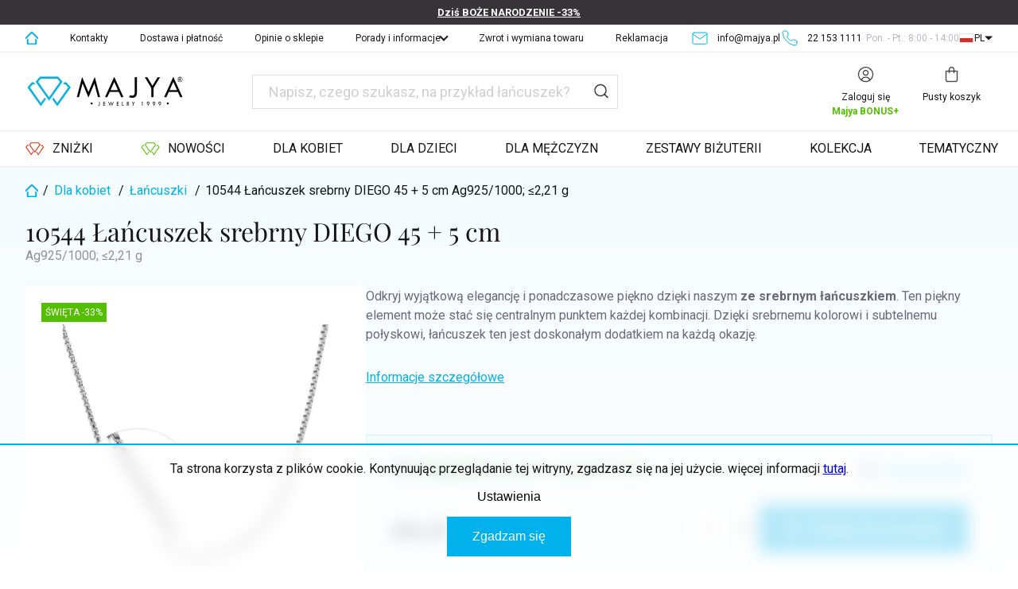

--- FILE ---
content_type: text/html; charset=utf-8
request_url: https://www.majya.pl/srebrne-lancuszki/10544-lancuszek-srebrny-diego-45-5-cm/
body_size: 44434
content:
<!doctype html><html lang="pl" dir="ltr" class="header-background-light external-fonts-loaded"><head><meta charset="utf-8" /><meta name="viewport" content="width=device-width,initial-scale=1" /><title>10544 Łańcuszek srebrny DIEGO 45 + 5 cm  Ag925/1000; ≤2,21 g - MAJYA PL</title><link rel="preconnect" href="https://cdn.myshoptet.com" /><link rel="dns-prefetch" href="https://cdn.myshoptet.com" /><link rel="preload" href="https://cdn.myshoptet.com/prj/dist/master/cms/libs/jquery/jquery-1.11.3.min.js" as="script" /><link href="https://cdn.myshoptet.com/prj/dist/master/cms/templates/frontend_templates/shared/css/font-face/source-sans-3.css" rel="stylesheet"><link href="https://cdn.myshoptet.com/prj/dist/master/cms/templates/frontend_templates/shared/css/font-face/exo-2.css" rel="stylesheet"><script>
dataLayer = [];
dataLayer.push({'shoptet' : {
    "pageId": 934,
    "pageType": "productDetail",
    "currency": "PLN",
    "currencyInfo": {
        "decimalSeparator": ",",
        "exchangeRate": 1,
        "priceDecimalPlaces": 0,
        "symbol": "z\u0142",
        "symbolLeft": 0,
        "thousandSeparator": " "
    },
    "language": "pl",
    "projectId": 572439,
    "product": {
        "id": 815,
        "guid": "d7137230-943f-11ee-b155-ae0966dd538a",
        "hasVariants": false,
        "codes": [
            {
                "code": 10544
            }
        ],
        "code": "10544",
        "name": "10544 \u0141a\u0144cuszek srebrny DIEGO 45 + 5 cm  Ag925\/1000; \u22642,21 g",
        "appendix": "Ag925\/1000; \u22642,21 g",
        "weight": 0,
        "currentCategory": "Bi\u017cuteria dla kobiet | \u0141a\u0144cuchy dla kobiet i dziewcz\u0105t",
        "currentCategoryGuid": "519878d0-f227-11ed-8b0a-9e5903748bbe",
        "defaultCategory": "Bi\u017cuteria dla kobiet | \u0141a\u0144cuchy dla kobiet i dziewcz\u0105t",
        "defaultCategoryGuid": "519878d0-f227-11ed-8b0a-9e5903748bbe",
        "currency": "PLN",
        "priceWithVat": 169
    },
    "stocks": [
        {
            "id": "ext",
            "title": "Magazyn",
            "isDeliveryPoint": 0,
            "visibleOnEshop": 1
        }
    ],
    "cartInfo": {
        "id": null,
        "freeShipping": false,
        "freeShippingFrom": null,
        "leftToFreeGift": {
            "formattedPrice": "0 z\u0142",
            "priceLeft": 0
        },
        "freeGift": false,
        "leftToFreeShipping": {
            "priceLeft": null,
            "dependOnRegion": null,
            "formattedPrice": null
        },
        "discountCoupon": [],
        "getNoBillingShippingPrice": {
            "withoutVat": 0,
            "vat": 0,
            "withVat": 0
        },
        "cartItems": [],
        "taxMode": "OSS"
    },
    "cart": [],
    "customer": {
        "priceRatio": 1,
        "priceListId": 1,
        "groupId": null,
        "registered": false,
        "mainAccount": false
    }
}});
dataLayer.push({'cookie_consent' : {
    "marketing": "denied",
    "analytics": "denied"
}});
document.addEventListener('DOMContentLoaded', function() {
    shoptet.consent.onAccept(function(agreements) {
        if (agreements.length == 0) {
            return;
        }
        dataLayer.push({
            'cookie_consent' : {
                'marketing' : (agreements.includes(shoptet.config.cookiesConsentOptPersonalisation)
                    ? 'granted' : 'denied'),
                'analytics': (agreements.includes(shoptet.config.cookiesConsentOptAnalytics)
                    ? 'granted' : 'denied')
            },
            'event': 'cookie_consent'
        });
    });
});
</script>

<!-- Google Tag Manager -->
<script>(function(w,d,s,l,i){w[l]=w[l]||[];w[l].push({'gtm.start':
new Date().getTime(),event:'gtm.js'});var f=d.getElementsByTagName(s)[0],
j=d.createElement(s),dl=l!='dataLayer'?'&l='+l:'';j.async=true;j.src=
'https://www.googletagmanager.com/gtm.js?id='+i+dl;f.parentNode.insertBefore(j,f);
})(window,document,'script','dataLayer','GTM-PN49KJL2');</script>
<!-- End Google Tag Manager -->

<meta property="og:type" content="website"><meta property="og:site_name" content="majya.pl"><meta property="og:url" content="https://www.majya.pl/srebrne-lancuszki/10544-lancuszek-srebrny-diego-45-5-cm/"><meta property="og:title" content="10544 Łańcuszek srebrny DIEGO 45 + 5 cm  Ag925/1000; ≤2,21 g - MAJYA PL"><meta name="author" content="MAJYA PL"><meta name="web_author" content="Shoptet.cz"><meta name="dcterms.rightsHolder" content="www.majya.pl"><meta name="robots" content="index,follow"><meta property="og:image" content="https://cdn.myshoptet.com/usr/www.majya.pl/user/shop/big/815_10542-srebrny-lancuszek-diego-45-cm-szerokosc-0-8-mm.png?68b02a59"><meta property="og:description" content="10544 Łańcuszek srebrny DIEGO 45 + 5 cm  Ag925/1000; ≤2,21 g. Odkryj wyjątkową elegancję i ponadczasowe piękno dzięki naszym ze srebrnym łańcuszkiem. Ten piękny element może stać się centralnym punktem każdej kombinacji. Dzięki srebrnemu kolorowi i subtelnemu połyskowi, łańcuszek ten jest doskonałym dodatkiem na każdą…"><meta name="description" content="10544 Łańcuszek srebrny DIEGO 45 + 5 cm  Ag925/1000; ≤2,21 g. Odkryj wyjątkową elegancję i ponadczasowe piękno dzięki naszym ze srebrnym łańcuszkiem. Ten piękny element może stać się centralnym punktem każdej kombinacji. Dzięki srebrnemu kolorowi i subtelnemu połyskowi, łańcuszek ten jest doskonałym dodatkiem na każdą…"><meta property="product:price:amount" content="169"><meta property="product:price:currency" content="PLN"><style>:root {--color-primary: #00B1EB;--color-primary-h: 195;--color-primary-s: 100%;--color-primary-l: 46%;--color-primary-hover: #00B1EB;--color-primary-hover-h: 195;--color-primary-hover-s: 100%;--color-primary-hover-l: 46%;--color-secondary: #00B1EB;--color-secondary-h: 195;--color-secondary-s: 100%;--color-secondary-l: 46%;--color-secondary-hover: #00B1EB;--color-secondary-hover-h: 195;--color-secondary-hover-s: 100%;--color-secondary-hover-l: 46%;--color-tertiary: #00B1EB;--color-tertiary-h: 195;--color-tertiary-s: 100%;--color-tertiary-l: 46%;--color-tertiary-hover: #00B1EB;--color-tertiary-hover-h: 195;--color-tertiary-hover-s: 100%;--color-tertiary-hover-l: 46%;--color-header-background: #ffffff;--template-font: "Source Sans 3";--template-headings-font: "Exo 2";--header-background-url: none;--cookies-notice-background: #1A1937;--cookies-notice-color: #F8FAFB;--cookies-notice-button-hover: #f5f5f5;--cookies-notice-link-hover: #27263f;--templates-update-management-preview-mode-content: "Podgląd aktualizacji szablonu jest aktywny w Twojej przeglądarce."}</style>
    <script>var shoptet = shoptet || {};</script>
    <script src="https://cdn.myshoptet.com/prj/dist/master/shop/dist/main-3g-header.js.05f199e7fd2450312de2.js"></script>
<!-- User include --><!-- api 426(80) html code header -->
<link rel="stylesheet" href="https://cdn.myshoptet.com/usr/api2.dklab.cz/user/documents/_doplnky/navstivene/572439/9/572439_9.css" type="text/css" /><style> :root { --dklab-lastvisited-background-color: #FFFFFF; } </style>
<!-- api 428(82) html code header -->
<link rel="stylesheet" href="https://cdn.myshoptet.com/usr/api2.dklab.cz/user/documents/_doplnky/oblibene/572439/9/572439_9.css" type="text/css" /><style>
        :root {
            --dklab-favourites-flag-color: #E91B7D;
            --dklab-favourites-flag-text-color: #FFFFFF;
            --dklab-favourites-add-text-color: #000000;            
            --dklab-favourites-remove-text-color: #EB2A00;            
            --dklab-favourites-add-text-detail-color: #000000;            
            --dklab-favourites-remove-text-detail-color: #EB2A00;            
            --dklab-favourites-header-icon-color: #E91B7D;            
            --dklab-favourites-counter-color: #E91B7D;            
        } </style>
<!-- api 446(100) html code header -->
<link rel="stylesheet" href="https://cdn.myshoptet.com/usr/api2.dklab.cz/user/documents/_doplnky/poznamka/572439/52/572439_52.css" type="text/css" /><style> :root { 
            --dklab-poznamka-color-main: #000000;  
            --dklab-poznamka-color-empty: #A9A9A9;             
            --dklab-poznamka-color-tooltip-background: #000000;             
            --dklab-poznamka-color-tooltip-text: #FFFFFF;             
            --dklab-poznamka-color-cart-message: #000000;             
            --dklab-poznamka-color-cart-message-background: #F7AB31;             
        }
        </style>
<!-- api 1004(637) html code header -->
<script>
                /* Ellity */      
                /* Compatibility */
                     
      window.mehub = window.mehub || {};
      window.mehub.bonus = {
        businessId: '68a07d74-23db-4019-b5cf-6df89f9491cb',
        addonId: '69a21307-0b3e-491f-ac68-07dcdd23a5c1'
      }
    
                /* Latest */
                           
      window.ellity = window.ellity || {};
      window.ellity.bonus = {
        businessId: '68a07d74-23db-4019-b5cf-6df89f9491cb',
        addonId: '69a21307-0b3e-491f-ac68-07dcdd23a5c1'
      }
    
                /* Extensions */
                
                </script>
<!-- service 446(100) html code header -->
<style>
@font-face {
    font-family: 'poznamka';
    src:  url('https://cdn.myshoptet.com/usr/api2.dklab.cz/user/documents/_doplnky/poznamka/font/note.eot?v1');
    src:  url('https://cdn.myshoptet.com/usr/api2.dklab.cz/user/documents/_doplnky/poznamka/font/note.eot?v1#iefix') format('embedded-opentype'),
    url('https://cdn.myshoptet.com/usr/api2.dklab.cz/user/documents/_doplnky/poznamka/font/note.ttf?v1') format('truetype'),
    url('https://cdn.myshoptet.com/usr/api2.dklab.cz/user/documents/_doplnky/poznamka/font/note.woff?v1') format('woff'),
    url('https://cdn.myshoptet.com/usr/api2.dklab.cz/user/documents/_doplnky/poznamka/font/note.svg?v1') format('svg');
    font-weight: normal;
    font-style: normal;
}
</style>
<!-- service 1004(637) html code header -->
<script src="https://mehub-framework.web.app/main.bundle.js?v=1"></script>
<!-- service 1228(847) html code header -->
<link 
rel="stylesheet" 
href="https://cdn.myshoptet.com/usr/dmartini.myshoptet.com/user/documents/upload/dmartini/shop_rating/shop_rating.min.css?140"
data-author="Dominik Martini" 
data-author-web="dmartini.cz">
<!-- service 1714(1298) html code header -->
<link 
rel="stylesheet" 
href="https://cdn.myshoptet.com/usr/dmartini.myshoptet.com/user/documents/upload/dmartini/blog_products/blog_products.min.css?140"
data-author="Dominik Martini" 
data-author-web="dmartini.cz">
<!-- service 428(82) html code header -->
<style>
@font-face {
    font-family: 'oblibene';
    src:  url('https://cdn.myshoptet.com/usr/api2.dklab.cz/user/documents/_doplnky/oblibene/font/oblibene.eot?v1');
    src:  url('https://cdn.myshoptet.com/usr/api2.dklab.cz/user/documents/_doplnky/oblibene/font/oblibene.eot?v1#iefix') format('embedded-opentype'),
    url('https://cdn.myshoptet.com/usr/api2.dklab.cz/user/documents/_doplnky/oblibene/font/oblibene.ttf?v1') format('truetype'),
    url('https://cdn.myshoptet.com/usr/api2.dklab.cz/user/documents/_doplnky/oblibene/font/oblibene.woff?v1') format('woff'),
    url('https://cdn.myshoptet.com/usr/api2.dklab.cz/user/documents/_doplnky/oblibene/font/oblibene.svg?v1') format('svg');
    font-weight: normal;
    font-style: normal;
}
</style>
<script>
var dklabFavIndividual;
</script>
<!-- service 1735(1316) html code header -->
<link rel="stylesheet" href="https://cdn.myshoptet.com/addons/dominikmartini/flag_sort/styles.header.min.css?345e7d3951aca4c6495d697ef89532fbfac00659">
<!-- project html code header -->
<link href="https://cdn.myshoptet.com/usr/www.majya.cz/user/documents/upload/majya-files/majya-1-151220252141.css" rel="stylesheet" />
<link href="https://cdn.myshoptet.com/usr/www.majya.cz/user/documents/upload/majya-files/majya-2-191020250837.css" rel="stylesheet" />

<!-- KÓD PRO SLEVU URL -->
<script>
function najdiKodVUrl() {
    const urlParams = new URLSearchParams(window.location.search);
    for (let parametr of ['glamivoucher', 'sleva', 'kupon']) {
        const kod = urlParams.get(parametr);
        if (kod) return kod;
    }
    return null;
}

function najdiPoleProSlevovyKod() {
    for (let selektor of ['#discountCouponCode', '.discount-coupon input']) {
        const element = document.querySelector(selektor);
        if (element) return element;
    }
    return null;
}

function najdiTlacitko() {
    return document.querySelector('.discount-coupon button');
}

async function aplikujSlevovyKod() {
    const vstupniPole = najdiPoleProSlevovyKod();
    const tlacitko = najdiTlacitko();
    const kod = localStorage.getItem('voucherCode');

    if (vstupniPole && tlacitko && kod) {
        vstupniPole.value = kod;
        vstupniPole.dispatchEvent(new Event('input', { bubbles: true }));
        tlacitko.click();
    }
}

function spustitAplikaciKodu() {
    requestAnimationFrame(() => {
        aplikujSlevovyKod();
    });
}

function inicializace() {
    const kod = najdiKodVUrl();
    if (kod) localStorage.setItem('voucherCode', kod);
    if (window.location.pathname.includes('/koszyk')) {
        setTimeout(spustitAplikaciKodu, 1500);
    }
}

document.addEventListener('DOMContentLoaded', inicializace);
window.addEventListener('popstate', inicializace);
</script>
<!-- KONEC - KÓD PRO SLEVU URL -->


<link href="https://cdn.myshoptet.com/usr/343520.myshoptet.com/user/documents/projects/libs/slick/slick.css" rel="stylesheet" />
<link href="https://cdn.myshoptet.com/usr/343520.myshoptet.com/user/documents/projects/majya/assets/css/style.min.css?v=1.0.28" rel="stylesheet" />
<link href="https://cdn.myshoptet.com/usr/343520.myshoptet.com/user/documents/projects/majya/assets/css/custom.min.css?v=1.0.39" rel="stylesheet" />
<!-- Uživatelské proměnné -->
<script>
	const headerOpeningHours = 'Pon. - Pt.: 8:00 - 14:00'
  const blogNadpis = 'Co może Cię zainteresować na temat biżuterii'
  const blogPerex = 'Artykuły na blogu dostarczą Ci wielu przydatnych informacji na temat biżuterii, o których być może nie miałeś pojęcia. Można dowiedzieć się więcej o historii, produkcji, wartości i pielęgnacji biżuterii. Na blogu znajdziesz także pomysły na prezenty, porady stylizacyjne i trendy w biżuterii. Jeśli jesteś miłośnikiem biżuterii lub po prostu chcesz dowiedzieć się więcej o biżuterii, ten blog może być dla Ciebie doskonałym źródłem informacji.'
  const newsletterNadpis = 'Uzyskaj informacje z pierwszej ręki'
  const newsletterPerex = 'Nie przegap żadnych specjalnych ofert i zniżek - zapisz się do naszego newslettera, a wszystko otrzymasz wygodnie na swoją skrzynkę odbiorczą!'
  const prazdnyKosikNadpis = 'Nie masz żadnych produktów w koszyku.'
  const prazdnyKosikPerex = 'Jeżeli nie wiesz jaki produkt wybrać, zapraszamy do naszego gabinetu konsultacyjnego lub zadzwoń do Majya, która chętnie pomoże Ci w wyborze.'
  const homepageProductButtons = [
  	{
    	text: 'Cała kategoria',
      url: '/bizuteria-dla-kobiet'
    },
    {
    	text: 'Zobacz nowości',
      url: '/nowosci'
    }
  ]
  const vyberVelikostiPrstenu = {
  	url: '/porady/rozmiary-pierscionkow/',
    text: 'Jak wybrać rozmiar?'
  }
  const topNavDropdownMenu = [
    {
      parentUrl: '/rady-a-informace/',
      children: [
        {
          url: '/porady/rozmiary-pierscionkow/',
          text: 'Rozmiary pierścionków'
        },
        {
          url: '/czesto-zadawane-pytania/',
          text: 'Często zadawane pytania/FAQ'
        },
        {
          url: '/porady/',
          text: 'Porady Majya'
        },
        {
          url: '/porady/pielegnacja-bizuterii/',
          text: 'Pielęgnacja biżuterii'
        },
        {
          url: '/majya/',
          text: 'O MAJYA JEWELRY'
        },
        {
          url: '/nasze-wiadomosci/',
          text: 'NOWOŚCI w Majya'
        },        
                {
          url: '/opinie-o-sklepie/',
          text: 'Opinie o sklepie'
        }        

      ]
    },
  ]
  const emptyCartSubcategories = [
    {
      text: 'Biżuteria dla kobiet',
      image: 'https://cdn.myshoptet.com/usr/www.majya.cz/user/documents/upload/categories/sperky-pro-zeny-2.png',
      link: '/bizuteria-dla-kobiet/',
    },
    {
      text: 'Biżuteria dla dzieci',
      image: 'https://cdn.myshoptet.com/usr/www.majya.cz/user/documents/upload/categories/sperky-pro-deti-2.png',
      link: '/bizuteria-dla-dzieci',
    },
    {
      text: 'Biżuteria dla mężczyzn',
      image: 'https://cdn.myshoptet.com/usr/www.majya.cz/user/documents/upload/categories/sperky-pro-muze-2.png',
      link: '/bizuteria-meska-dla-mezczyzn/',
    },    
  ]
  
    
  var sleva_detail_text = "przy użyciu kodu"
  var sleva_vypis_text = "z kodem"
  
  const productsPromotion = {
  	"ŚWIĘTA -33%": {
    	kod: "STAR33",
      text: "przy użyciu kodu",
      sleva_procenta: "33"
    }
  }
</script>
<style>
.product .availability.available span::after {
	content: 'dostawa w ciągu dwóch dni';
}
.flag-discount::before {
    content: "Rabat";    
}
.dkLabFavHeaderIconBtn::after {
  content: "Ulubione";
}

ul.menu-level-1 a[href="/rabaty/"], ul.menu-level-1 a[href="/nowosci/"] {
  display: inline-flex;
  align-items: center;
}
ul.menu-level-1 a[href="/nowosci/"]::before, ul.menu-level-1 a[href="/rabaty/"]::before {
display: inline-block;
  line-height: 0;
  margin-right: .625em;
}
ul.menu-level-1 a[href="/rabaty/"]::before {
  content: url(https://cdn.myshoptet.com/usr/343520.myshoptet.com/user/documents/projects/majya/assets/img/icon/sale.svg);
}
ul.menu-level-1 a[href="/nowosci/"]::before {
  content: url(https://cdn.myshoptet.com/usr/343520.myshoptet.com/user/documents/projects/majya/assets/img/icon/news.svg);
}
/*ul.menu-level-1 > li:nth-child(2) {
  margin-right: 40px;
}*/
ul.menu-level-1 > li.splitted {
display: none;
}
table.cart-table .p-availability .availability-label.available::after {
content: "dostawa w ciągu dwóch dni";
}
.in-koszyk .cart-row .col-md-4 {
  flex-basis: 420px;
}
.discount-coupon::before {
content: "Kupon rabatowy"
}
</style>

<!-- Google Tag Manager -->
<script>(function(w,d,s,l,i){w[l]=w[l]||[];w[l].push({'gtm.start':
new Date().getTime(),event:'gtm.js'});var f=d.getElementsByTagName(s)[0],
j=d.createElement(s),dl=l!='dataLayer'?'&l='+l:'';j.async=true;j.src=
'https://www.googletagmanager.com/gtm.js?id='+i+dl;f.parentNode.insertBefore(j,f);
})(window,document,'script','dataLayer','GTM-PN49KJL2');</script>
<!-- End Google Tag Manager -->

<!-- Kód opravy přeskakování top meníčka -->
<style>
.top-navigation-bar-menu-helper {
display: none;
}
</style>
<!-- Konec opravy top menu -->

<!-- Obrázek v článku reklamace -->
<style>
.retino-badge-icon img {
    width: 250px;
    float: right;
}
</style>


<link rel="stylesheet" href="/user/documents/upload/dmartini/majya.cz.min.css?v=28.11.20251128154154907">
<!-- Tanganica pixel --><script>(function(w,d,s,l,i){w[l]=w[l]||[];w[l].push({'gtm.start':new Date().getTime(),event:'gtm.js'});var f=d.getElementsByTagName(s)[0],j=d.createElement(s),dl=l!='dataLayer'?'&l='+l:'';j.async=true;j.src='https://www.googletagmanager.com/gtm.js?id='+i+dl;f.parentNode.insertBefore(j,f);})(window,document,'script','dataLayer','GTM-TRS5RSN');</script><!-- End Tanganica pixel -->
<script id="dm_products_custom_solution_formal">const dm_products_custom_solution_formal = true</script>
<!-- /User include --><link rel="shortcut icon" href="/favicon.ico" type="image/x-icon" /><link rel="canonical" href="https://www.majya.pl/srebrne-lancuszki/10544-lancuszek-srebrny-diego-45-5-cm/" />    <!-- Global site tag (gtag.js) - Google Analytics -->
    <script async src="https://www.googletagmanager.com/gtag/js?id=G-CJPL7JVH6D"></script>
    <script>
        
        window.dataLayer = window.dataLayer || [];
        function gtag(){dataLayer.push(arguments);}
        

                    console.debug('default consent data');

            gtag('consent', 'default', {"ad_storage":"denied","analytics_storage":"denied","ad_user_data":"denied","ad_personalization":"denied","wait_for_update":500});
            dataLayer.push({
                'event': 'default_consent'
            });
        
        gtag('js', new Date());

        
                gtag('config', 'G-CJPL7JVH6D', {"groups":"GA4","send_page_view":false,"content_group":"productDetail","currency":"PLN","page_language":"pl"});
        
        
        
        
        
        
                    gtag('event', 'page_view', {"send_to":"GA4","page_language":"pl","content_group":"productDetail","currency":"PLN"});
        
                gtag('set', 'currency', 'PLN');

        gtag('event', 'view_item', {
            "send_to": "UA",
            "items": [
                {
                    "id": "10544",
                    "name": "10544 \u0141a\u0144cuszek srebrny DIEGO 45 + 5 cm  Ag925\/1000; \u22642,21 g",
                    "category": "Bi\u017cuteria dla kobiet \/ \u0141a\u0144cuchy dla kobiet i dziewcz\u0105t",
                                                            "price": 137
                }
            ]
        });
        
        
        
        
        
                    gtag('event', 'view_item', {"send_to":"GA4","page_language":"pl","content_group":"productDetail","value":137,"currency":"PLN","items":[{"item_id":"10544","item_name":"10544 \u0141a\u0144cuszek srebrny DIEGO 45 + 5 cm  Ag925\/1000; \u22642,21 g","item_category":"Bi\u017cuteria dla kobiet","item_category2":"\u0141a\u0144cuchy dla kobiet i dziewcz\u0105t","price":137,"quantity":1,"index":0}]});
        
        
        
        
        
        
        
        document.addEventListener('DOMContentLoaded', function() {
            if (typeof shoptet.tracking !== 'undefined') {
                for (var id in shoptet.tracking.bannersList) {
                    gtag('event', 'view_promotion', {
                        "send_to": "UA",
                        "promotions": [
                            {
                                "id": shoptet.tracking.bannersList[id].id,
                                "name": shoptet.tracking.bannersList[id].name,
                                "position": shoptet.tracking.bannersList[id].position
                            }
                        ]
                    });
                }
            }

            shoptet.consent.onAccept(function(agreements) {
                if (agreements.length !== 0) {
                    console.debug('gtag consent accept');
                    var gtagConsentPayload =  {
                        'ad_storage': agreements.includes(shoptet.config.cookiesConsentOptPersonalisation)
                            ? 'granted' : 'denied',
                        'analytics_storage': agreements.includes(shoptet.config.cookiesConsentOptAnalytics)
                            ? 'granted' : 'denied',
                                                                                                'ad_user_data': agreements.includes(shoptet.config.cookiesConsentOptPersonalisation)
                            ? 'granted' : 'denied',
                        'ad_personalization': agreements.includes(shoptet.config.cookiesConsentOptPersonalisation)
                            ? 'granted' : 'denied',
                        };
                    console.debug('update consent data', gtagConsentPayload);
                    gtag('consent', 'update', gtagConsentPayload);
                    dataLayer.push(
                        { 'event': 'update_consent' }
                    );
                }
            });
        });
    </script>
</head><body class="desktop id-934 in-srebrne-lancuszki template-11 type-product type-detail one-column-body columns-mobile-2 columns-3 blank-mode blank-mode-css ums_forms_redesign--off ums_a11y_category_page--on ums_discussion_rating_forms--off ums_flags_display_unification--on ums_a11y_login--off mobile-header-version-1">
        <div id="fb-root"></div>
        <script>
            window.fbAsyncInit = function() {
                FB.init({
//                    appId            : 'your-app-id',
                    autoLogAppEvents : true,
                    xfbml            : true,
                    version          : 'v19.0'
                });
            };
        </script>
        <script async defer crossorigin="anonymous" src="https://connect.facebook.net/pl_PL/sdk.js"></script>
<!-- Google Tag Manager (noscript) -->
<noscript><iframe src="https://www.googletagmanager.com/ns.html?id=GTM-PN49KJL2"
height="0" width="0" style="display:none;visibility:hidden"></iframe></noscript>
<!-- End Google Tag Manager (noscript) -->

    <div class="siteCookies siteCookies--bottom siteCookies--dark js-siteCookies" role="dialog" data-testid="cookiesPopup" data-nosnippet>
        <div class="siteCookies__form">
            <div class="siteCookies__content">
                <div class="siteCookies__text">
                    Ta strona korzysta z plików cookie. Kontynuując przeglądanie tej witryny, zgadzasz się na jej użycie. więcej informacji <a href="/podminky-ochrany-osobnich-udaju/" target="\" _blank="" rel="\" noreferrer="">tutaj</a>.
                </div>
                <p class="siteCookies__links">
                    <button class="siteCookies__link js-cookies-settings" aria-label="Ustawienia plików cookie" data-testid="cookiesSettings">Ustawienia</button>
                </p>
            </div>
            <div class="siteCookies__buttonWrap">
                                <button class="siteCookies__button js-cookiesConsentSubmit" value="all" aria-label="Zaakceptuj pliki cookie" data-testid="buttonCookiesAccept">Zgadzam się</button>
            </div>
        </div>
        <script>
            document.addEventListener("DOMContentLoaded", () => {
                const siteCookies = document.querySelector('.js-siteCookies');
                document.addEventListener("scroll", shoptet.common.throttle(() => {
                    const st = document.documentElement.scrollTop;
                    if (st > 1) {
                        siteCookies.classList.add('siteCookies--scrolled');
                    } else {
                        siteCookies.classList.remove('siteCookies--scrolled');
                    }
                }, 100));
            });
        </script>
    </div>
<a href="#content" class="skip-link sr-only">Przejść do treści</a><div class="overall-wrapper"><div class="site-msg information"><div class="container"><div class="text"><a href="/rabaty" title="BOŻE NARODZENIE -33%">Dziś BOŻE NARODZENIE -33%</a></div><div class="close js-close-information-msg"></div></div></div><div class="user-action"><div class="container"><div class="user-action-in"><div class="user-action-login popup-widget login-widget"><div class="popup-widget-inner"><h2 id="loginHeading">Zaloguj się do swojego konta</h2><div id="customerLogin"><form action="/action/Customer/Login/" method="post" id="formLoginIncluded" class="csrf-enabled formLogin" data-testid="formLogin"><input type="hidden" name="referer" value="" /><div class="form-group"><div class="input-wrapper email js-validated-element-wrapper no-label"><input type="email" name="email" class="form-control" autofocus placeholder="Adres e-mail (np. jan@nowak.pl)" data-testid="inputEmail" autocomplete="email" required /></div></div><div class="form-group"><div class="input-wrapper password js-validated-element-wrapper no-label"><input type="password" name="password" class="form-control" placeholder="Hasło" data-testid="inputPassword" autocomplete="current-password" required /><span class="no-display">Nie możesz wypełnić tego pola</span><input type="text" name="surname" value="" class="no-display" /></div></div><div class="form-group"><div class="login-wrapper"><button type="submit" class="btn btn-secondary btn-text btn-login" data-testid="buttonSubmit">Zaloguj się</button><div class="password-helper"><a href="/rejestracja/" data-testid="signup" rel="nofollow">Zarejestruj się</a><a href="/centrum-klientow/zapomniane-haslo/" rel="nofollow">Nie pamiętam hasła</a></div></div></div><div class="social-login-buttons"><div class="social-login-buttons-divider"><span>lub</span></div><div class="form-group"><a href="/action/Social/login/?provider=Google" class="login-btn google" rel="nofollow"><span class="login-google-icon"></span><strong>Logowanie za pośrednictwem Google</strong></a></div></div></form>
</div></div></div>
    <div id="cart-widget" class="user-action-cart popup-widget cart-widget loader-wrapper" data-testid="popupCartWidget" role="dialog" aria-hidden="true"><div class="popup-widget-inner cart-widget-inner place-cart-here"><div class="loader-overlay"><div class="loader"></div></div></div><div class="cart-widget-button"><a href="/koszyk/" class="btn btn-conversion" id="continue-order-button" rel="nofollow" data-testid="buttonNextStep">Przejdź do koszyka</a></div></div></div>
</div></div><div class="top-navigation-bar" data-testid="topNavigationBar">

    <div class="container">

        <div class="top-navigation-contacts">
            <strong>Wsparcie klienta:</strong><a href="tel:221531111" class="project-phone" aria-label="Zadzwonić na 221531111" data-testid="contactboxPhone"><span>22 153 1111</span></a><a href="mailto:info@majya.pl" class="project-email" data-testid="contactboxEmail"><span>info@majya.pl</span></a>        </div>

                            <div class="top-navigation-menu">
                <div class="top-navigation-menu-trigger"></div>
                <ul class="top-navigation-bar-menu">
                                            <li class="top-navigation-menu-item-external-14">
                            <a href="/">Domů</a>
                        </li>
                                            <li class="top-navigation-menu-item-1157">
                            <a href="/kontakty-majya-jewelry/">Kontakty</a>
                        </li>
                                            <li class="top-navigation-menu-item-1101">
                            <a href="/dostawa-i-platnosc/">Dostawa i płatność</a>
                        </li>
                                            <li class="top-navigation-menu-item--51">
                            <a href="/opinie-o-sklepie/">Opinie o sklepie</a>
                        </li>
                                            <li class="top-navigation-menu-item-1127">
                            <a href="/rady-a-informace/">Porady i informacje</a>
                        </li>
                                            <li class="top-navigation-menu-item-1098">
                            <a href="/zwrot-i-wymiana-towaru/">Zwrot i wymiana towaru</a>
                        </li>
                                            <li class="top-navigation-menu-item-1163">
                            <a href="/reklamacja/">Reklamacja</a>
                        </li>
                                    </ul>
                <ul class="top-navigation-bar-menu-helper"></ul>
            </div>
        
        <div class="top-navigation-tools top-navigation-tools--language">
            <div class="responsive-tools">
                <a href="#" class="toggle-window" data-target="search" aria-label="Szukaj" data-testid="linkSearchIcon"></a>
                                                            <a href="#" class="toggle-window" data-target="login"></a>
                                                    <a href="#" class="toggle-window" data-target="navigation" aria-label="Menu" data-testid="hamburgerMenu"></a>
            </div>
                        <a href="/zaloguj-sie/?backTo=%2Fsrebrne-lancuszki%2F10544-lancuszek-srebrny-diego-45-5-cm%2F" class="top-nav-button top-nav-button-login primary login toggle-window" data-target="login" data-testid="signin" rel="nofollow"><span>Zaloguj się</span></a>        </div>

    </div>

</div>
<header id="header"><div class="container navigation-wrapper">
    <div class="header-top">
        <div class="site-name-wrapper">
            <div class="site-name"><a href="/" data-testid="linkWebsiteLogo"><img src="https://cdn.myshoptet.com/usr/www.majya.pl/user/logos/logo-majya-jewelry-400-80.png" alt="MAJYA PL" fetchpriority="low" /></a></div>        </div>
        <div class="search" itemscope itemtype="https://schema.org/WebSite">
            <meta itemprop="headline" content="Łańcuchy dla kobiet i dziewcząt"/><meta itemprop="url" content="https://www.majya.pl"/><meta itemprop="text" content="10544 Łańcuszek srebrny DIEGO 45 + 5 cm Ag925/1000; ≤2,21 g. Odkryj wyjątkową elegancję i ponadczasowe piękno dzięki naszym ze srebrnym łańcuszkiem. Ten piękny element może stać się centralnym punktem każdej kombinacji. Dzięki srebrnemu kolorowi i subtelnemu połyskowi, łańcuszek ten jest doskonałym dodatkiem na..."/>            <form action="/action/ProductSearch/prepareString/" method="post"
    id="formSearchForm" class="search-form compact-form js-search-main"
    itemprop="potentialAction" itemscope itemtype="https://schema.org/SearchAction" data-testid="searchForm">
    <fieldset>
        <meta itemprop="target"
            content="https://www.majya.pl/wyszukiwanie/?string={string}"/>
        <input type="hidden" name="language" value="pl"/>
        
            
<input
    type="search"
    name="string"
        class="query-input form-control search-input js-search-input"
    placeholder="Napisz czego szukasz"
    autocomplete="off"
    required
    itemprop="query-input"
    aria-label="Wyszukiwanie"
    data-testid="searchInput"
>
            <button type="submit" class="btn btn-default" data-testid="searchBtn">Szukaj</button>
        
    </fieldset>
</form>
        </div>
        <div class="navigation-buttons">
                
    <a href="/koszyk/" class="btn btn-icon toggle-window cart-count" data-target="cart" data-hover="true" data-redirect="true" data-testid="headerCart" rel="nofollow" aria-haspopup="dialog" aria-expanded="false" aria-controls="cart-widget">
        
                <span class="sr-only">Koszyk</span>
        
            <span class="cart-price visible-lg-inline-block" data-testid="headerCartPrice">
                                    Pusty koszyk                            </span>
        
    
            </a>
        </div>
    </div>
    <nav id="navigation" aria-label="Menu główne" data-collapsible="true"><div class="navigation-in menu"><ul class="menu-level-1" role="menubar" data-testid="headerMenuItems"><li class="menu-item-1148" role="none"><a href="/rabaty/" data-testid="headerMenuItem" role="menuitem" aria-expanded="false"><b>ZNIŻKI</b></a></li>
<li class="menu-item-1125" role="none"><a href="/nowosci/" data-testid="headerMenuItem" role="menuitem" aria-expanded="false"><b>Nowości</b></a></li>
<li class="menu-item-1093 ext" role="none"><a href="/bizuteria-dla-kobiet/" data-testid="headerMenuItem" role="menuitem" aria-haspopup="true" aria-expanded="false"><b>Dla kobiet</b><span class="submenu-arrow"></span></a><ul class="menu-level-2" aria-label="Dla kobiet" tabindex="-1" role="menu"><li class="menu-item-916 has-third-level" role="none"><a href="/pierscionki-damskie/" class="menu-image" data-testid="headerMenuItem" tabindex="-1" aria-hidden="true"><img src="data:image/svg+xml,%3Csvg%20width%3D%22140%22%20height%3D%22100%22%20xmlns%3D%22http%3A%2F%2Fwww.w3.org%2F2000%2Fsvg%22%3E%3C%2Fsvg%3E" alt="" aria-hidden="true" width="140" height="100"  data-src="https://cdn.myshoptet.com/usr/www.majya.pl/user/categories/thumb/10213-stribrny-dvorady-cire-a-fialove-zirkony_1_.png" fetchpriority="low" /></a><div><a href="/pierscionki-damskie/" data-testid="headerMenuItem" role="menuitem"><span>Pierścienie</span></a>
                                                    <ul class="menu-level-3" role="menu">
                                                                    <li class="menu-item-1045" role="none">
                                        <a href="/pierscionki-z-kamieniem/" data-testid="headerMenuItem" role="menuitem">
                                            Z dżetami</a>,                                    </li>
                                                                    <li class="menu-item-1039" role="none">
                                        <a href="/pierscienie-bez-kamienia/" data-testid="headerMenuItem" role="menuitem">
                                            Bez dżetów</a>,                                    </li>
                                                                    <li class="menu-item-1048" role="none">
                                        <a href="/pierscionek-zareczynowy/" data-testid="headerMenuItem" role="menuitem">
                                            Zaręczynowe</a>,                                    </li>
                                                                    <li class="menu-item-1119" role="none">
                                        <a href="/obraczki-slubne/" data-testid="headerMenuItem" role="menuitem">
                                            Ślub</a>,                                    </li>
                                                                    <li class="menu-item-1036" role="none">
                                        <a href="/regulowane-pierscienie/" data-testid="headerMenuItem" role="menuitem">
                                            Regulowane</a>,                                    </li>
                                                                    <li class="menu-item-1113" role="none">
                                        <a href="/na-nodze/" data-testid="headerMenuItem" role="menuitem">
                                            Na nodze</a>,                                    </li>
                                                                    <li class="menu-item-1033" role="none">
                                        <a href="/midi-pierscionki/" data-testid="headerMenuItem" role="menuitem">
                                            Midi</a>                                    </li>
                                                            </ul>
                        </div></li><li class="menu-item-913 has-third-level" role="none"><a href="/damskie-srebrne-kolczyki/" class="menu-image" data-testid="headerMenuItem" tabindex="-1" aria-hidden="true"><img src="data:image/svg+xml,%3Csvg%20width%3D%22140%22%20height%3D%22100%22%20xmlns%3D%22http%3A%2F%2Fwww.w3.org%2F2000%2Fsvg%22%3E%3C%2Fsvg%3E" alt="" aria-hidden="true" width="140" height="100"  data-src="https://cdn.myshoptet.com/usr/www.majya.pl/user/categories/thumb/10137-stribrne-nausnice-perla_1_.png" fetchpriority="low" /></a><div><a href="/damskie-srebrne-kolczyki/" data-testid="headerMenuItem" role="menuitem"><span>Kolczyki</span></a>
                                                    <ul class="menu-level-3" role="menu">
                                                                    <li class="menu-item-1024" role="none">
                                        <a href="/okragle-kolczyki-dla-kobiet-i-dziewczat/" data-testid="headerMenuItem" role="menuitem">
                                            Kręgi</a>,                                    </li>
                                                                    <li class="menu-item-1015" role="none">
                                        <a href="/klasyczne-kolczyki/" data-testid="headerMenuItem" role="menuitem">
                                            Klasyczne</a>,                                    </li>
                                                                    <li class="menu-item-1027" role="none">
                                        <a href="/kolczyki-na-jedno-ucho/" data-testid="headerMenuItem" role="menuitem">
                                            W jednym uchu</a>,                                    </li>
                                                                    <li class="menu-item-1021" role="none">
                                        <a href="/kolczyki-na-srubie/" data-testid="headerMenuItem" role="menuitem">
                                            Na śrubie</a>,                                    </li>
                                                                    <li class="menu-item-1018" role="none">
                                        <a href="/srebrne-kolczyki-puzetowe/" data-testid="headerMenuItem" role="menuitem">
                                            Puzetowe</a>                                    </li>
                                                            </ul>
                        </div></li><li class="menu-item-934 has-third-level active" role="none"><a href="/srebrne-lancuszki/" class="menu-image" data-testid="headerMenuItem" tabindex="-1" aria-hidden="true"><img src="data:image/svg+xml,%3Csvg%20width%3D%22140%22%20height%3D%22100%22%20xmlns%3D%22http%3A%2F%2Fwww.w3.org%2F2000%2Fsvg%22%3E%3C%2Fsvg%3E" alt="" aria-hidden="true" width="140" height="100"  data-src="https://cdn.myshoptet.com/usr/www.majya.pl/user/categories/thumb/10534-stribrny-retizek-pablo-36-5-cm-3_1_.png" fetchpriority="low" /></a><div><a href="/srebrne-lancuszki/" data-testid="headerMenuItem" role="menuitem"><span>Łańcuszki</span></a>
                                                    <ul class="menu-level-3" role="menu">
                                                                    <li class="menu-item-1072" role="none">
                                        <a href="/tylko-lancuchy/" data-testid="headerMenuItem" role="menuitem">
                                            Tylko łańcuszki</a>,                                    </li>
                                                                    <li class="menu-item-1066" role="none">
                                        <a href="/lancuszki-z-wisiorkiem-dla-kobiet-i-dziewczat/" data-testid="headerMenuItem" role="menuitem">
                                            Z wisiorkiem</a>,                                    </li>
                                                                    <li class="menu-item-1063" role="none">
                                        <a href="/lancuszki-chokers/" data-testid="headerMenuItem" role="menuitem">
                                            Chokery</a>,                                    </li>
                                                                    <li class="menu-item-1182" role="none">
                                        <a href="/lancuszki-na-talie/" data-testid="headerMenuItem" role="menuitem">
                                            Na talie</a>                                    </li>
                                                            </ul>
                        </div></li><li class="menu-item-931 has-third-level" role="none"><a href="/wisiorki-dla-kobiet-i-dziewczat/" class="menu-image" data-testid="headerMenuItem" tabindex="-1" aria-hidden="true"><img src="data:image/svg+xml,%3Csvg%20width%3D%22140%22%20height%3D%22100%22%20xmlns%3D%22http%3A%2F%2Fwww.w3.org%2F2000%2Fsvg%22%3E%3C%2Fsvg%3E" alt="" aria-hidden="true" width="140" height="100"  data-src="https://cdn.myshoptet.com/usr/www.majya.pl/user/categories/thumb/10238-stribrny-privesek-s-retizkem-srdce-s-kockou_1_.png" fetchpriority="low" /></a><div><a href="/wisiorki-dla-kobiet-i-dziewczat/" data-testid="headerMenuItem" role="menuitem"><span>Wisiorki</span></a>
                                                    <ul class="menu-level-3" role="menu">
                                                                    <li class="menu-item-1060" role="none">
                                        <a href="/tylko-wisiorki/" data-testid="headerMenuItem" role="menuitem">
                                            Tylko wisiorki</a>,                                    </li>
                                                                    <li class="menu-item-1057" role="none">
                                        <a href="/wisiorkow-z-lancuszkiem/" data-testid="headerMenuItem" role="menuitem">
                                            Z łańcuszkiem</a>                                    </li>
                                                            </ul>
                        </div></li><li class="menu-item-919 has-third-level" role="none"><a href="/na-noge/" class="menu-image" data-testid="headerMenuItem" tabindex="-1" aria-hidden="true"><img src="data:image/svg+xml,%3Csvg%20width%3D%22140%22%20height%3D%22100%22%20xmlns%3D%22http%3A%2F%2Fwww.w3.org%2F2000%2Fsvg%22%3E%3C%2Fsvg%3E" alt="" aria-hidden="true" width="140" height="100"  data-src="https://cdn.myshoptet.com/usr/www.majya.pl/user/categories/thumb/10032-stribrny-vlnkovy-prsten-se-zirkony-2_1_.png" fetchpriority="low" /></a><div><a href="/na-noge/" data-testid="headerMenuItem" role="menuitem"><span>Na nogę</span></a>
                                                    <ul class="menu-level-3" role="menu">
                                                                    <li class="menu-item-1054" role="none">
                                        <a href="/lancuhy-na-nogi/" data-testid="headerMenuItem" role="menuitem">
                                            Łańcuchy</a>,                                    </li>
                                                                    <li class="menu-item-1051" role="none">
                                        <a href="/pierscionki-na-nogi-2/" data-testid="headerMenuItem" role="menuitem">
                                            Pierścienie</a>                                    </li>
                                                            </ul>
                        </div></li><li class="menu-item-922" role="none"><a href="/damskie-srebrne-bransoletki/" class="menu-image" data-testid="headerMenuItem" tabindex="-1" aria-hidden="true"><img src="data:image/svg+xml,%3Csvg%20width%3D%22140%22%20height%3D%22100%22%20xmlns%3D%22http%3A%2F%2Fwww.w3.org%2F2000%2Fsvg%22%3E%3C%2Fsvg%3E" alt="" aria-hidden="true" width="140" height="100"  data-src="https://cdn.myshoptet.com/usr/www.majya.pl/user/categories/thumb/10088-stribrny-naramek-zdobeny-zirkony_1_.png" fetchpriority="low" /></a><div><a href="/damskie-srebrne-bransoletki/" data-testid="headerMenuItem" role="menuitem"><span>Bransoletki</span></a>
                        </div></li></ul></li>
<li class="menu-item-832 ext" role="none"><a href="/bizuteria-dla-dzieci/" data-testid="headerMenuItem" role="menuitem" aria-haspopup="true" aria-expanded="false"><b>Dla dzieci</b><span class="submenu-arrow"></span></a><ul class="menu-level-2" aria-label="Dla dzieci" tabindex="-1" role="menu"><li class="menu-item-835 has-third-level" role="none"><a href="/kolczyki-dla-dzieci/" class="menu-image" data-testid="headerMenuItem" tabindex="-1" aria-hidden="true"><img src="data:image/svg+xml,%3Csvg%20width%3D%22140%22%20height%3D%22100%22%20xmlns%3D%22http%3A%2F%2Fwww.w3.org%2F2000%2Fsvg%22%3E%3C%2Fsvg%3E" alt="" aria-hidden="true" width="140" height="100"  data-src="https://cdn.myshoptet.com/usr/www.majya.pl/user/categories/thumb/10149-stribrne-nausnice-delfin_1_.png" fetchpriority="low" /></a><div><a href="/kolczyki-dla-dzieci/" data-testid="headerMenuItem" role="menuitem"><span>Kolczyki</span></a>
                                                    <ul class="menu-level-3" role="menu">
                                                                    <li class="menu-item-937" role="none">
                                        <a href="/klasyczne-kolczyki-2/" data-testid="headerMenuItem" role="menuitem">
                                            Klasyczne</a>,                                    </li>
                                                                    <li class="menu-item-940" role="none">
                                        <a href="/kolczyki-na-srubie-2/" data-testid="headerMenuItem" role="menuitem">
                                            Na śrubie</a>,                                    </li>
                                                                    <li class="menu-item-946" role="none">
                                        <a href="/puzetowe-kolczyki/" data-testid="headerMenuItem" role="menuitem">
                                            Puzetowe</a>                                    </li>
                                                            </ul>
                        </div></li><li class="menu-item-802 has-third-level" role="none"><a href="/lancuchy-dla-dzieci/" class="menu-image" data-testid="headerMenuItem" tabindex="-1" aria-hidden="true"><img src="data:image/svg+xml,%3Csvg%20width%3D%22140%22%20height%3D%22100%22%20xmlns%3D%22http%3A%2F%2Fwww.w3.org%2F2000%2Fsvg%22%3E%3C%2Fsvg%3E" alt="" aria-hidden="true" width="140" height="100"  data-src="https://cdn.myshoptet.com/usr/www.majya.pl/user/categories/thumb/10534-stribrny-retizek-pablo-36-5-cm-2_1_.png" fetchpriority="low" /></a><div><a href="/lancuchy-dla-dzieci/" data-testid="headerMenuItem" role="menuitem"><span>Łańcuszki</span></a>
                                                    <ul class="menu-level-3" role="menu">
                                                                    <li class="menu-item-862" role="none">
                                        <a href="/tylko-lancuchy-dla-dzieci/" data-testid="headerMenuItem" role="menuitem">
                                            Tylko łańcuszki</a>,                                    </li>
                                                                    <li class="menu-item-859" role="none">
                                        <a href="/lancuszki-z-wisiorkiem-dla-dzieci/" data-testid="headerMenuItem" role="menuitem">
                                            Z wisiorkiem</a>                                    </li>
                                                            </ul>
                        </div></li><li class="menu-item-844 has-third-level" role="none"><a href="/wisiorki-dla-dzieci/" class="menu-image" data-testid="headerMenuItem" tabindex="-1" aria-hidden="true"><img src="data:image/svg+xml,%3Csvg%20width%3D%22140%22%20height%3D%22100%22%20xmlns%3D%22http%3A%2F%2Fwww.w3.org%2F2000%2Fsvg%22%3E%3C%2Fsvg%3E" alt="" aria-hidden="true" width="140" height="100"  data-src="https://cdn.myshoptet.com/usr/www.majya.pl/user/categories/thumb/10253-stribrny-privesek-s-retizkem-jednorozec_1_.png" fetchpriority="low" /></a><div><a href="/wisiorki-dla-dzieci/" data-testid="headerMenuItem" role="menuitem"><span>Wisiorki</span></a>
                                                    <ul class="menu-level-3" role="menu">
                                                                    <li class="menu-item-955" role="none">
                                        <a href="/tylko-wisiorki-dla-dzieci/" data-testid="headerMenuItem" role="menuitem">
                                            Tylko wisiorki</a>,                                    </li>
                                                                    <li class="menu-item-958" role="none">
                                        <a href="/wisiorki-z-lancuszkiem-dla-dzieci/" data-testid="headerMenuItem" role="menuitem">
                                            Z łańcuszkiem</a>                                    </li>
                                                            </ul>
                        </div></li><li class="menu-item-847" role="none"><a href="/pierscienie-dla-dzieci/" class="menu-image" data-testid="headerMenuItem" tabindex="-1" aria-hidden="true"><img src="data:image/svg+xml,%3Csvg%20width%3D%22140%22%20height%3D%22100%22%20xmlns%3D%22http%3A%2F%2Fwww.w3.org%2F2000%2Fsvg%22%3E%3C%2Fsvg%3E" alt="" aria-hidden="true" width="140" height="100"  data-src="https://cdn.myshoptet.com/usr/www.majya.pl/user/categories/thumb/10210-stribrny-prsten-tlapka-1_1_.png" fetchpriority="low" /></a><div><a href="/pierscienie-dla-dzieci/" data-testid="headerMenuItem" role="menuitem"><span>Pierścienie</span></a>
                        </div></li><li class="menu-item-811" role="none"><a href="/bransoletki-dla-dzieci/" class="menu-image" data-testid="headerMenuItem" tabindex="-1" aria-hidden="true"><img src="data:image/svg+xml,%3Csvg%20width%3D%22140%22%20height%3D%22100%22%20xmlns%3D%22http%3A%2F%2Fwww.w3.org%2F2000%2Fsvg%22%3E%3C%2Fsvg%3E" alt="" aria-hidden="true" width="140" height="100"  data-src="https://cdn.myshoptet.com/usr/www.majya.pl/user/categories/thumb/10093-stribrny-naramek-motylkovy-a-s-barevnymi-zirkony_1_.png" fetchpriority="low" /></a><div><a href="/bransoletki-dla-dzieci/" data-testid="headerMenuItem" role="menuitem"><span>Bransoletki</span></a>
                        </div></li></ul></li>
<li class="menu-item-814 ext" role="none"><a href="/bizuteria-meska-dla-mezczyzn/" data-testid="headerMenuItem" role="menuitem" aria-haspopup="true" aria-expanded="false"><b>Dla mężczyzn</b><span class="submenu-arrow"></span></a><ul class="menu-level-2" aria-label="Dla mężczyzn" tabindex="-1" role="menu"><li class="menu-item-817 has-third-level" role="none"><a href="/pierscionki-dla-mezczyzn/" class="menu-image" data-testid="headerMenuItem" tabindex="-1" aria-hidden="true"><img src="data:image/svg+xml,%3Csvg%20width%3D%22140%22%20height%3D%22100%22%20xmlns%3D%22http%3A%2F%2Fwww.w3.org%2F2000%2Fsvg%22%3E%3C%2Fsvg%3E" alt="" aria-hidden="true" width="140" height="100"  data-src="https://cdn.myshoptet.com/usr/www.majya.pl/user/categories/thumb/10086-stribrny-prsten-sachovnice-s-cirymi-a-cernymi-zirkony_1_.png" fetchpriority="low" /></a><div><a href="/pierscionki-dla-mezczyzn/" data-testid="headerMenuItem" role="menuitem"><span>Pierścienie</span></a>
                                                    <ul class="menu-level-3" role="menu">
                                                                    <li class="menu-item-868" role="none">
                                        <a href="/pierscionki-meskie-z-krysztalkami/" data-testid="headerMenuItem" role="menuitem">
                                            Z dżetami</a>,                                    </li>
                                                                    <li class="menu-item-865" role="none">
                                        <a href="/pierscionki-dla-mezczyzn-bez-kamieni/" data-testid="headerMenuItem" role="menuitem">
                                            Bez dżetów</a>,                                    </li>
                                                                    <li class="menu-item-871" role="none">
                                        <a href="/meskie-obraczki-slubne/" data-testid="headerMenuItem" role="menuitem">
                                            Ślub</a>                                    </li>
                                                            </ul>
                        </div></li><li class="menu-item-820" role="none"><a href="/kolczyki-dla-mezczyzn/" class="menu-image" data-testid="headerMenuItem" tabindex="-1" aria-hidden="true"><img src="data:image/svg+xml,%3Csvg%20width%3D%22140%22%20height%3D%22100%22%20xmlns%3D%22http%3A%2F%2Fwww.w3.org%2F2000%2Fsvg%22%3E%3C%2Fsvg%3E" alt="" aria-hidden="true" width="140" height="100"  data-src="https://cdn.myshoptet.com/usr/www.majya.pl/user/categories/thumb/10519-stribrne-nausnice-kulicka-3-mm_1_.png" fetchpriority="low" /></a><div><a href="/kolczyki-dla-mezczyzn/" data-testid="headerMenuItem" role="menuitem"><span>Kolczyki</span></a>
                        </div></li><li class="menu-item-823 has-third-level" role="none"><a href="/lancuchy-dla-mezczyzn/" class="menu-image" data-testid="headerMenuItem" tabindex="-1" aria-hidden="true"><img src="data:image/svg+xml,%3Csvg%20width%3D%22140%22%20height%3D%22100%22%20xmlns%3D%22http%3A%2F%2Fwww.w3.org%2F2000%2Fsvg%22%3E%3C%2Fsvg%3E" alt="" aria-hidden="true" width="140" height="100"  data-src="https://cdn.myshoptet.com/usr/www.majya.pl/user/categories/thumb/p__nsk_____et__zek_1_.jpg" fetchpriority="low" /></a><div><a href="/lancuchy-dla-mezczyzn/" data-testid="headerMenuItem" role="menuitem"><span>Łańcuszki</span></a>
                                                    <ul class="menu-level-3" role="menu">
                                                                    <li class="menu-item-928" role="none">
                                        <a href="/tylko-lancuchy-dla-mezczyzn/" data-testid="headerMenuItem" role="menuitem">
                                            Łańcuchy</a>,                                    </li>
                                                                    <li class="menu-item-925" role="none">
                                        <a href="/lancuszki-z-wisiorkiem-dla-mezczyzn/" data-testid="headerMenuItem" role="menuitem">
                                            Z wisiorkiem</a>                                    </li>
                                                            </ul>
                        </div></li><li class="menu-item-841 has-third-level" role="none"><a href="/wisiorki-dla-mezczyzn/" class="menu-image" data-testid="headerMenuItem" tabindex="-1" aria-hidden="true"><img src="data:image/svg+xml,%3Csvg%20width%3D%22140%22%20height%3D%22100%22%20xmlns%3D%22http%3A%2F%2Fwww.w3.org%2F2000%2Fsvg%22%3E%3C%2Fsvg%3E" alt="" aria-hidden="true" width="140" height="100"  data-src="https://cdn.myshoptet.com/usr/www.majya.pl/user/categories/thumb/p__nsk___p____v__sek-1_1_.jpg" fetchpriority="low" /></a><div><a href="/wisiorki-dla-mezczyzn/" data-testid="headerMenuItem" role="menuitem"><span>Wisiorki</span></a>
                                                    <ul class="menu-level-3" role="menu">
                                                                    <li class="menu-item-952" role="none">
                                        <a href="/tylko-wisiorki-dla-mezczyzn/" data-testid="headerMenuItem" role="menuitem">
                                            Tylko wisiorki</a>,                                    </li>
                                                                    <li class="menu-item-949" role="none">
                                        <a href="/wisiorki-z-lancuszkiem-dla-mezczyzn/" data-testid="headerMenuItem" role="menuitem">
                                            Z łańcuszkiem</a>                                    </li>
                                                            </ul>
                        </div></li><li class="menu-item-838" role="none"><a href="/bransoletki-dla-mezczyzn/" class="menu-image" data-testid="headerMenuItem" tabindex="-1" aria-hidden="true"><img src="data:image/svg+xml,%3Csvg%20width%3D%22140%22%20height%3D%22100%22%20xmlns%3D%22http%3A%2F%2Fwww.w3.org%2F2000%2Fsvg%22%3E%3C%2Fsvg%3E" alt="" aria-hidden="true" width="140" height="100"  data-src="https://cdn.myshoptet.com/usr/www.majya.pl/user/categories/thumb/pansky_naramek_1_.jpg" fetchpriority="low" /></a><div><a href="/bransoletki-dla-mezczyzn/" data-testid="headerMenuItem" role="menuitem"><span>Bransoletki</span></a>
                        </div></li></ul></li>
<li class="menu-item-1069" role="none"><a href="/zestawy-bizuterii/" data-testid="headerMenuItem" role="menuitem" aria-expanded="false"><b>Zestawy biżuterii</b></a></li>
<li class="menu-item-1185 ext" role="none"><a href="/kolekcja-bizuterii/" data-testid="headerMenuItem" role="menuitem" aria-haspopup="true" aria-expanded="false"><b>Kolekcja</b><span class="submenu-arrow"></span></a><ul class="menu-level-2" aria-label="Kolekcja" tabindex="-1" role="menu"><li class="menu-item-1188" role="none"><a href="/kolekcja-mchu/" class="menu-image" data-testid="headerMenuItem" tabindex="-1" aria-hidden="true"><img src="data:image/svg+xml,%3Csvg%20width%3D%22140%22%20height%3D%22100%22%20xmlns%3D%22http%3A%2F%2Fwww.w3.org%2F2000%2Fsvg%22%3E%3C%2Fsvg%3E" alt="" aria-hidden="true" width="140" height="100"  data-src="https://cdn.myshoptet.com/usr/www.majya.pl/user/categories/thumb/mechova-kolekce-majya-cz_1_.jpg" fetchpriority="low" /></a><div><a href="/kolekcja-mchu/" data-testid="headerMenuItem" role="menuitem"><span>Kolekcja mchu</span></a>
                        </div></li><li class="menu-item-1197" role="none"><a href="/kolekcja-bizuterii-lucky/" class="menu-image" data-testid="headerMenuItem" tabindex="-1" aria-hidden="true"><img src="data:image/svg+xml,%3Csvg%20width%3D%22140%22%20height%3D%22100%22%20xmlns%3D%22http%3A%2F%2Fwww.w3.org%2F2000%2Fsvg%22%3E%3C%2Fsvg%3E" alt="" aria-hidden="true" width="140" height="100"  data-src="https://cdn.myshoptet.com/usr/www.majya.pl/user/categories/thumb/11872-stribrny-naramek-s-privesky-lucky-sandy-pozlaceny-majya-cz.jpg" fetchpriority="low" /></a><div><a href="/kolekcja-bizuterii-lucky/" data-testid="headerMenuItem" role="menuitem"><span>Kolekcja LUCKY</span></a>
                        </div></li><li class="menu-item-1206" role="none"><a href="/may-story-bransoletki-z-historia/" class="menu-image" data-testid="headerMenuItem" tabindex="-1" aria-hidden="true"><img src="data:image/svg+xml,%3Csvg%20width%3D%22140%22%20height%3D%22100%22%20xmlns%3D%22http%3A%2F%2Fwww.w3.org%2F2000%2Fsvg%22%3E%3C%2Fsvg%3E" alt="" aria-hidden="true" width="140" height="100"  data-src="https://cdn.myshoptet.com/usr/www.majya.pl/user/categories/thumb/may-story-stribrny-koralek-forever-friends-majya-cz_1_.jpg" fetchpriority="low" /></a><div><a href="/may-story-bransoletki-z-historia/" data-testid="headerMenuItem" role="menuitem"><span>MAY STORY</span></a>
                        </div></li><li class="menu-item-1209" role="none"><a href="/bizuteria-do-grawerowania/" class="menu-image" data-testid="headerMenuItem" tabindex="-1" aria-hidden="true"><img src="data:image/svg+xml,%3Csvg%20width%3D%22140%22%20height%3D%22100%22%20xmlns%3D%22http%3A%2F%2Fwww.w3.org%2F2000%2Fsvg%22%3E%3C%2Fsvg%3E" alt="" aria-hidden="true" width="140" height="100"  data-src="https://cdn.myshoptet.com/usr/www.majya.pl/user/categories/thumb/gravirovani_majya_1_.jpg" fetchpriority="low" /></a><div><a href="/bizuteria-do-grawerowania/" data-testid="headerMenuItem" role="menuitem"><span>Grawerowanie</span></a>
                        </div></li></ul></li>
<li class="menu-item-1090 ext" role="none"><a href="/trendy-bizuteria-tematyczna/" data-testid="headerMenuItem" role="menuitem" aria-haspopup="true" aria-expanded="false"><b>Tematyczny</b><span class="submenu-arrow"></span></a><ul class="menu-level-2" aria-label="Tematyczny" tabindex="-1" role="menu"><li class="menu-item-880 has-third-level" role="none"><a href="/w-zaleznosci-od-okazji/" class="menu-image" data-testid="headerMenuItem" tabindex="-1" aria-hidden="true"><img src="data:image/svg+xml,%3Csvg%20width%3D%22140%22%20height%3D%22100%22%20xmlns%3D%22http%3A%2F%2Fwww.w3.org%2F2000%2Fsvg%22%3E%3C%2Fsvg%3E" alt="" aria-hidden="true" width="140" height="100"  data-src="https://cdn.myshoptet.com/usr/www.majya.pl/user/categories/thumb/4_1_.jpg" fetchpriority="low" /></a><div><a href="/w-zaleznosci-od-okazji/" data-testid="headerMenuItem" role="menuitem"><span>W zależności od okazji</span></a>
                                                    <ul class="menu-level-3" role="menu">
                                                                    <li class="menu-item-967" role="none">
                                        <a href="/bizuteria-na-urodziny/" data-testid="headerMenuItem" role="menuitem">
                                            Na urodziny</a>,                                    </li>
                                                                    <li class="menu-item-973" role="none">
                                        <a href="/bizuteria-na-imieniny/" data-testid="headerMenuItem" role="menuitem">
                                            Na imieniny</a>,                                    </li>
                                                                    <li class="menu-item-970" role="none">
                                        <a href="/bizuteria-za-wreczenie-dyplomow/" data-testid="headerMenuItem" role="menuitem">
                                            Za wręczenie dyplomów</a>,                                    </li>
                                                                    <li class="menu-item-964" role="none">
                                        <a href="/z-okazji-narodzin-dziecka/" data-testid="headerMenuItem" role="menuitem">
                                            Z okazji narodzin dziecka</a>,                                    </li>
                                                                    <li class="menu-item-976" role="none">
                                        <a href="/bizuteria-na-chrzest/" data-testid="headerMenuItem" role="menuitem">
                                            Na chrzest</a>,                                    </li>
                                                                    <li class="menu-item-979" role="none">
                                        <a href="/do-komunii-swietej/" data-testid="headerMenuItem" role="menuitem">
                                            Do komunii świętej</a>,                                    </li>
                                                                    <li class="menu-item-982" role="none">
                                        <a href="/bizuteria-za-osiagniecia-w-nauce/" data-testid="headerMenuItem" role="menuitem">
                                            Za osiągnięcia w nauce</a>,                                    </li>
                                                                    <li class="menu-item-985" role="none">
                                        <a href="/bizuteria-na-slub/" data-testid="headerMenuItem" role="menuitem">
                                            Na ślub</a>,                                    </li>
                                                                    <li class="menu-item-961" role="none">
                                        <a href="/bizuteria-na-boze-narodzenie/" data-testid="headerMenuItem" role="menuitem">
                                            Na Boże Narodzenie</a>,                                    </li>
                                                                    <li class="menu-item-1151" role="none">
                                        <a href="/bizuteria-na-halloween/" data-testid="headerMenuItem" role="menuitem">
                                            Na Halloween</a>                                    </li>
                                                            </ul>
                        </div></li><li class="menu-item-1173" role="none"><a href="/bizuteria-na-walentynki/" class="menu-image" data-testid="headerMenuItem" tabindex="-1" aria-hidden="true"><img src="data:image/svg+xml,%3Csvg%20width%3D%22140%22%20height%3D%22100%22%20xmlns%3D%22http%3A%2F%2Fwww.w3.org%2F2000%2Fsvg%22%3E%3C%2Fsvg%3E" alt="" aria-hidden="true" width="140" height="100"  data-src="https://cdn.myshoptet.com/usr/www.majya.pl/user/categories/thumb/majya-jewelry-love.jpg" fetchpriority="low" /></a><div><a href="/bizuteria-na-walentynki/" data-testid="headerMenuItem" role="menuitem"><span>Walentynki</span></a>
                        </div></li><li class="menu-item-904 has-third-level" role="none"><a href="/bizuteria-srebrna-ze-zwierzetami/" class="menu-image" data-testid="headerMenuItem" tabindex="-1" aria-hidden="true"><img src="data:image/svg+xml,%3Csvg%20width%3D%22140%22%20height%3D%22100%22%20xmlns%3D%22http%3A%2F%2Fwww.w3.org%2F2000%2Fsvg%22%3E%3C%2Fsvg%3E" alt="" aria-hidden="true" width="140" height="100"  data-src="https://cdn.myshoptet.com/usr/www.majya.pl/user/categories/thumb/10177-stribrny-privesek-s-retizkem-listy-barevne-zirkony_1_.png" fetchpriority="low" /></a><div><a href="/bizuteria-srebrna-ze-zwierzetami/" data-testid="headerMenuItem" role="menuitem"><span>Ze zwierzętami</span></a>
                                                    <ul class="menu-level-3" role="menu">
                                                                    <li class="menu-item-1000" role="none">
                                        <a href="/bizuteria-z-kotami/" data-testid="headerMenuItem" role="menuitem">
                                            Z kotami</a>,                                    </li>
                                                                    <li class="menu-item-1012" role="none">
                                        <a href="/bizuteria-z-lapkami/" data-testid="headerMenuItem" role="menuitem">
                                            Z łapkami</a>,                                    </li>
                                                                    <li class="menu-item-1003" role="none">
                                        <a href="/bizuteria-z-motylami/" data-testid="headerMenuItem" role="menuitem">
                                            Z motylami</a>,                                    </li>
                                                                    <li class="menu-item-997" role="none">
                                        <a href="/bizuteria-z-jednorozcami/" data-testid="headerMenuItem" role="menuitem">
                                            Z jednorożcami</a>,                                    </li>
                                                                    <li class="menu-item-1006" role="none">
                                        <a href="/bizuteria-z-psami/" data-testid="headerMenuItem" role="menuitem">
                                            Z psami</a>,                                    </li>
                                                                    <li class="menu-item-1009" role="none">
                                        <a href="/bizuteria-z-innymi-zwierzetami/" data-testid="headerMenuItem" role="menuitem">
                                            Z innymi zwierzętami</a>                                    </li>
                                                            </ul>
                        </div></li><li class="menu-item-898" role="none"><a href="/bizuteria-z-sercem/" class="menu-image" data-testid="headerMenuItem" tabindex="-1" aria-hidden="true"><img src="data:image/svg+xml,%3Csvg%20width%3D%22140%22%20height%3D%22100%22%20xmlns%3D%22http%3A%2F%2Fwww.w3.org%2F2000%2Fsvg%22%3E%3C%2Fsvg%3E" alt="" aria-hidden="true" width="140" height="100"  data-src="https://cdn.myshoptet.com/usr/www.majya.pl/user/categories/thumb/ri19030_1_.jpg" fetchpriority="low" /></a><div><a href="/bizuteria-z-sercem/" data-testid="headerMenuItem" role="menuitem"><span>Ze sercami</span></a>
                        </div></li><li class="menu-item-901" role="none"><a href="/bizuteria-z-drzewem-zycia/" class="menu-image" data-testid="headerMenuItem" tabindex="-1" aria-hidden="true"><img src="data:image/svg+xml,%3Csvg%20width%3D%22140%22%20height%3D%22100%22%20xmlns%3D%22http%3A%2F%2Fwww.w3.org%2F2000%2Fsvg%22%3E%3C%2Fsvg%3E" alt="" aria-hidden="true" width="140" height="100"  data-src="https://cdn.myshoptet.com/usr/www.majya.pl/user/categories/thumb/10132-stribrne-nausnice-strom-zivota-se-zirkony_1_.png" fetchpriority="low" /></a><div><a href="/bizuteria-z-drzewem-zycia/" data-testid="headerMenuItem" role="menuitem"><span>Z drzewem życia</span></a>
                        </div></li><li class="menu-item-883" role="none"><a href="/bizuteria-z-kwiatami/" class="menu-image" data-testid="headerMenuItem" tabindex="-1" aria-hidden="true"><img src="data:image/svg+xml,%3Csvg%20width%3D%22140%22%20height%3D%22100%22%20xmlns%3D%22http%3A%2F%2Fwww.w3.org%2F2000%2Fsvg%22%3E%3C%2Fsvg%3E" alt="" aria-hidden="true" width="140" height="100"  data-src="https://cdn.myshoptet.com/usr/www.majya.pl/user/categories/thumb/10225-stribrny-privesek-s-retizkem-kvet-v-kruhu-barevne-zirkony_1_.png" fetchpriority="low" /></a><div><a href="/bizuteria-z-kwiatami/" data-testid="headerMenuItem" role="menuitem"><span>Z kwiatami</span></a>
                        </div></li><li class="menu-item-910" role="none"><a href="/bizuteria-ze-znakiem-zodiaku/" class="menu-image" data-testid="headerMenuItem" tabindex="-1" aria-hidden="true"><img src="data:image/svg+xml,%3Csvg%20width%3D%22140%22%20height%3D%22100%22%20xmlns%3D%22http%3A%2F%2Fwww.w3.org%2F2000%2Fsvg%22%3E%3C%2Fsvg%3E" alt="" aria-hidden="true" width="140" height="100"  data-src="https://cdn.myshoptet.com/usr/www.majya.pl/user/categories/thumb/10601-stribrny-privesek-s-retizkem-byk_1_.jpg" fetchpriority="low" /></a><div><a href="/bizuteria-ze-znakiem-zodiaku/" data-testid="headerMenuItem" role="menuitem"><span>Ze znakiem zodiaku</span></a>
                        </div></li><li class="menu-item-889 has-third-level" role="none"><a href="/bizuteria-z-motywami-religijnymi/" class="menu-image" data-testid="headerMenuItem" tabindex="-1" aria-hidden="true"><img src="data:image/svg+xml,%3Csvg%20width%3D%22140%22%20height%3D%22100%22%20xmlns%3D%22http%3A%2F%2Fwww.w3.org%2F2000%2Fsvg%22%3E%3C%2Fsvg%3E" alt="" aria-hidden="true" width="140" height="100"  data-src="https://cdn.myshoptet.com/usr/www.majya.pl/user/categories/thumb/10125-stribrny-set-sperku-kriz-nausnice-a-retizek-s-priveskem_1_.png" fetchpriority="low" /></a><div><a href="/bizuteria-z-motywami-religijnymi/" data-testid="headerMenuItem" role="menuitem"><span>Z motywami religijnymi</span></a>
                                                    <ul class="menu-level-3" role="menu">
                                                                    <li class="menu-item-988" role="none">
                                        <a href="/bizuteria-z-aniolami/" data-testid="headerMenuItem" role="menuitem">
                                            Z aniołami</a>,                                    </li>
                                                                    <li class="menu-item-994" role="none">
                                        <a href="/bizuteria-z-krzyzykami/" data-testid="headerMenuItem" role="menuitem">
                                            Z krzyżykami</a>                                    </li>
                                                            </ul>
                        </div></li><li class="menu-item-991" role="none"><a href="/bizuteria-z-lapaczami-snow/" class="menu-image" data-testid="headerMenuItem" tabindex="-1" aria-hidden="true"><img src="data:image/svg+xml,%3Csvg%20width%3D%22140%22%20height%3D%22100%22%20xmlns%3D%22http%3A%2F%2Fwww.w3.org%2F2000%2Fsvg%22%3E%3C%2Fsvg%3E" alt="" aria-hidden="true" width="140" height="100"  data-src="https://cdn.myshoptet.com/usr/www.majya.pl/user/categories/thumb/10368-stribrne-nausnice-lapac-snu_1_.png" fetchpriority="low" /></a><div><a href="/bizuteria-z-lapaczami-snow/" data-testid="headerMenuItem" role="menuitem"><span>Z łapaczami snów</span></a>
                        </div></li><li class="menu-item-895" role="none"><a href="/bizuteria-z-perlami/" class="menu-image" data-testid="headerMenuItem" tabindex="-1" aria-hidden="true"><img src="data:image/svg+xml,%3Csvg%20width%3D%22140%22%20height%3D%22100%22%20xmlns%3D%22http%3A%2F%2Fwww.w3.org%2F2000%2Fsvg%22%3E%3C%2Fsvg%3E" alt="" aria-hidden="true" width="140" height="100"  data-src="https://cdn.myshoptet.com/usr/www.majya.pl/user/categories/thumb/ri19017_1_.jpg" fetchpriority="low" /></a><div><a href="/bizuteria-z-perlami/" data-testid="headerMenuItem" role="menuitem"><span>Z perłami</span></a>
                        </div></li><li class="menu-item-892" role="none"><a href="/bizuteria-z-opalem/" class="menu-image" data-testid="headerMenuItem" tabindex="-1" aria-hidden="true"><img src="data:image/svg+xml,%3Csvg%20width%3D%22140%22%20height%3D%22100%22%20xmlns%3D%22http%3A%2F%2Fwww.w3.org%2F2000%2Fsvg%22%3E%3C%2Fsvg%3E" alt="" aria-hidden="true" width="140" height="100"  data-src="https://cdn.myshoptet.com/usr/www.majya.pl/user/categories/thumb/op__l_1_.jpg" fetchpriority="low" /></a><div><a href="/bizuteria-z-opalem/" data-testid="headerMenuItem" role="menuitem"><span>Z opalem</span></a>
                        </div></li><li class="menu-item-877" role="none"><a href="/bizuteria-nieskonczonosci/" class="menu-image" data-testid="headerMenuItem" tabindex="-1" aria-hidden="true"><img src="data:image/svg+xml,%3Csvg%20width%3D%22140%22%20height%3D%22100%22%20xmlns%3D%22http%3A%2F%2Fwww.w3.org%2F2000%2Fsvg%22%3E%3C%2Fsvg%3E" alt="" aria-hidden="true" width="140" height="100"  data-src="https://cdn.myshoptet.com/usr/www.majya.pl/user/categories/thumb/n18053_1_.jpg" fetchpriority="low" /></a><div><a href="/bizuteria-nieskonczonosci/" data-testid="headerMenuItem" role="menuitem"><span>Nieskończoności</span></a>
                        </div></li><li class="menu-item-886" role="none"><a href="/bizuteria-z-platkami-sniegu/" class="menu-image" data-testid="headerMenuItem" tabindex="-1" aria-hidden="true"><img src="data:image/svg+xml,%3Csvg%20width%3D%22140%22%20height%3D%22100%22%20xmlns%3D%22http%3A%2F%2Fwww.w3.org%2F2000%2Fsvg%22%3E%3C%2Fsvg%3E" alt="" aria-hidden="true" width="140" height="100"  data-src="https://cdn.myshoptet.com/usr/www.majya.pl/user/categories/thumb/10147-stribrne-nausnice-vlocka_1_.png" fetchpriority="low" /></a><div><a href="/bizuteria-z-platkami-sniegu/" data-testid="headerMenuItem" role="menuitem"><span>Z płatkami śniegu</span></a>
                        </div></li><li class="menu-item-874" role="none"><a href="/bizuteria-z-mchu/" class="menu-image" data-testid="headerMenuItem" tabindex="-1" aria-hidden="true"><img src="data:image/svg+xml,%3Csvg%20width%3D%22140%22%20height%3D%22100%22%20xmlns%3D%22http%3A%2F%2Fwww.w3.org%2F2000%2Fsvg%22%3E%3C%2Fsvg%3E" alt="" aria-hidden="true" width="140" height="100"  data-src="https://cdn.myshoptet.com/usr/www.majya.pl/user/categories/thumb/mechova-kolekce-majya-cz_1_-1.jpg" fetchpriority="low" /></a><div><a href="/bizuteria-z-mchu/" data-testid="headerMenuItem" role="menuitem"><span>Z mchu</span></a>
                        </div></li><li class="menu-item-907" role="none"><a href="/bizuteria-tenisowa/" class="menu-image" data-testid="headerMenuItem" tabindex="-1" aria-hidden="true"><img src="data:image/svg+xml,%3Csvg%20width%3D%22140%22%20height%3D%22100%22%20xmlns%3D%22http%3A%2F%2Fwww.w3.org%2F2000%2Fsvg%22%3E%3C%2Fsvg%3E" alt="" aria-hidden="true" width="140" height="100"  data-src="https://cdn.myshoptet.com/usr/www.majya.pl/user/categories/thumb/tenisov___1_.jpg" fetchpriority="low" /></a><div><a href="/bizuteria-tenisowa/" data-testid="headerMenuItem" role="menuitem"><span>Tenisowa</span></a>
                        </div></li><li class="menu-item-1177" role="none"><a href="/bizuteria-z-milosci/" class="menu-image" data-testid="headerMenuItem" tabindex="-1" aria-hidden="true"><img src="data:image/svg+xml,%3Csvg%20width%3D%22140%22%20height%3D%22100%22%20xmlns%3D%22http%3A%2F%2Fwww.w3.org%2F2000%2Fsvg%22%3E%3C%2Fsvg%3E" alt="" aria-hidden="true" width="140" height="100"  data-src="https://cdn.myshoptet.com/usr/www.majya.pl/user/categories/thumb/1503_1__1_.png" fetchpriority="low" /></a><div><a href="/bizuteria-z-milosci/" data-testid="headerMenuItem" role="menuitem"><span>Biżuteria z miłości</span></a>
                        </div></li><li class="menu-item-1178" role="none"><a href="/minimalistyczna-bizuteria/" class="menu-image" data-testid="headerMenuItem" tabindex="-1" aria-hidden="true"><img src="data:image/svg+xml,%3Csvg%20width%3D%22140%22%20height%3D%22100%22%20xmlns%3D%22http%3A%2F%2Fwww.w3.org%2F2000%2Fsvg%22%3E%3C%2Fsvg%3E" alt="" aria-hidden="true" width="140" height="100"  data-src="https://cdn.myshoptet.com/usr/www.majya.pl/user/categories/thumb/1272_1__1_.png" fetchpriority="low" /></a><div><a href="/minimalistyczna-bizuteria/" data-testid="headerMenuItem" role="menuitem"><span>Minimalistyczna biżuteria</span></a>
                        </div></li></ul></li>
<li class="menu-item-829 ext" role="none"><a href="/dodatki-jubilerskie/" data-testid="headerMenuItem" role="menuitem" aria-haspopup="true" aria-expanded="false"><b>Akcesoria</b><span class="submenu-arrow"></span></a><ul class="menu-level-2" aria-label="Akcesoria" tabindex="-1" role="menu"><li class="menu-item-850" role="none"><a href="/pudelka-na-prezenty/" class="menu-image" data-testid="headerMenuItem" tabindex="-1" aria-hidden="true"><img src="data:image/svg+xml,%3Csvg%20width%3D%22140%22%20height%3D%22100%22%20xmlns%3D%22http%3A%2F%2Fwww.w3.org%2F2000%2Fsvg%22%3E%3C%2Fsvg%3E" alt="" aria-hidden="true" width="140" height="100"  data-src="https://cdn.myshoptet.com/usr/www.majya.pl/user/categories/thumb/10008-elegantni-krabicka-na-prsten-emma-potazena-velurem-1_1_.png" fetchpriority="low" /></a><div><a href="/pudelka-na-prezenty/" data-testid="headerMenuItem" role="menuitem"><span>Pudełka na biżuterię i pudełka na prezenty</span></a>
                        </div></li><li class="menu-item-856" role="none"><a href="/pielegnacja-bizuterii/" class="menu-image" data-testid="headerMenuItem" tabindex="-1" aria-hidden="true"><img src="data:image/svg+xml,%3Csvg%20width%3D%22140%22%20height%3D%22100%22%20xmlns%3D%22http%3A%2F%2Fwww.w3.org%2F2000%2Fsvg%22%3E%3C%2Fsvg%3E" alt="" aria-hidden="true" width="140" height="100"  data-src="https://cdn.myshoptet.com/usr/www.majya.pl/user/categories/thumb/hadrik_bez_pozadi_1_.png" fetchpriority="low" /></a><div><a href="/pielegnacja-bizuterii/" data-testid="headerMenuItem" role="menuitem"><span>Pielęgnacja biżuterii</span></a>
                        </div></li><li class="menu-item-853" role="none"><a href="/czesci-zamienne/" class="menu-image" data-testid="headerMenuItem" tabindex="-1" aria-hidden="true"><img src="data:image/svg+xml,%3Csvg%20width%3D%22140%22%20height%3D%22100%22%20xmlns%3D%22http%3A%2F%2Fwww.w3.org%2F2000%2Fsvg%22%3E%3C%2Fsvg%3E" alt="" aria-hidden="true" width="140" height="100"  data-src="https://cdn.myshoptet.com/usr/www.majya.pl/user/categories/thumb/puzeta_1_.jpg" fetchpriority="low" /></a><div><a href="/czesci-zamienne/" data-testid="headerMenuItem" role="menuitem"><span>Części zamienne</span></a>
                        </div></li><li class="menu-item-1194" role="none"><a href="/uslugi-i-towary-dodatkowe/" class="menu-image" data-testid="headerMenuItem" tabindex="-1" aria-hidden="true"><img src="data:image/svg+xml,%3Csvg%20width%3D%22140%22%20height%3D%22100%22%20xmlns%3D%22http%3A%2F%2Fwww.w3.org%2F2000%2Fsvg%22%3E%3C%2Fsvg%3E" alt="" aria-hidden="true" width="140" height="100"  data-src="https://cdn.myshoptet.com/usr/www.majya.pl/user/categories/thumb/majya-baleni_1_.jpg" fetchpriority="low" /></a><div><a href="/uslugi-i-towary-dodatkowe/" data-testid="headerMenuItem" role="menuitem"><span>Usługi i towary dodatkowe</span></a>
                        </div></li></ul></li>
</ul>
    <ul class="navigationActions" role="menu">
                            <li role="none">
                                    <a href="/zaloguj-sie/?backTo=%2Fsrebrne-lancuszki%2F10544-lancuszek-srebrny-diego-45-5-cm%2F" rel="nofollow" data-testid="signin" role="menuitem"><span>Zaloguj się</span></a>
                            </li>
                        </ul>
</div><span class="navigation-close"></span></nav><div class="menu-helper" data-testid="hamburgerMenu"><span>Więcej  </span></div>
</div></header><!-- / header -->


                    <div class="container breadcrumbs-wrapper">
            <div class="breadcrumbs navigation-home-icon-wrapper" itemscope itemtype="https://schema.org/BreadcrumbList">
                                                                            <span id="navigation-first" data-basetitle="MAJYA PL" itemprop="itemListElement" itemscope itemtype="https://schema.org/ListItem">
                <a href="/" itemprop="item" class="navigation-home-icon"><span class="sr-only" itemprop="name">Home</span></a>
                <span class="navigation-bullet">/</span>
                <meta itemprop="position" content="1" />
            </span>
                                <span id="navigation-1" itemprop="itemListElement" itemscope itemtype="https://schema.org/ListItem">
                <a href="/bizuteria-dla-kobiet/" itemprop="item" data-testid="breadcrumbsSecondLevel"><span itemprop="name">Dla kobiet</span></a>
                <span class="navigation-bullet">/</span>
                <meta itemprop="position" content="2" />
            </span>
                                <span id="navigation-2" itemprop="itemListElement" itemscope itemtype="https://schema.org/ListItem">
                <a href="/srebrne-lancuszki/" itemprop="item" data-testid="breadcrumbsSecondLevel"><span itemprop="name">Łańcuszki</span></a>
                <span class="navigation-bullet">/</span>
                <meta itemprop="position" content="3" />
            </span>
                                            <span id="navigation-3" itemprop="itemListElement" itemscope itemtype="https://schema.org/ListItem" data-testid="breadcrumbsLastLevel">
                <meta itemprop="item" content="https://www.majya.pl/srebrne-lancuszki/10544-lancuszek-srebrny-diego-45-5-cm/" />
                <meta itemprop="position" content="4" />
                <span itemprop="name" data-title="10544 Łańcuszek srebrny DIEGO 45 + 5 cm  Ag925/1000; ≤2,21 g">10544 Łańcuszek srebrny DIEGO 45 + 5 cm <span class="appendix">Ag925/1000; ≤2,21 g</span></span>
            </span>
            </div>
        </div>
    
<div id="content-wrapper" class="container content-wrapper">
    
    <div class="content-wrapper-in">
                <main id="content" class="content wide">
                            
<div class="p-detail" itemscope itemtype="https://schema.org/Product">

    
    <meta itemprop="name" content="10544 Łańcuszek srebrny DIEGO 45 + 5 cm  Ag925/1000; ≤2,21 g" />
    <meta itemprop="category" content="Strona główna &gt; Dla kobiet &gt; Łańcuszki &gt; 10544 Łańcuszek srebrny DIEGO 45 + 5 cm" />
    <meta itemprop="url" content="https://www.majya.pl/srebrne-lancuszki/10544-lancuszek-srebrny-diego-45-5-cm/" />
    <meta itemprop="image" content="https://cdn.myshoptet.com/usr/www.majya.pl/user/shop/big/815_10542-srebrny-lancuszek-diego-45-cm-szerokosc-0-8-mm.png?68b02a59" />
            <meta itemprop="description" content="Odkryj wyjątkową elegancję i ponadczasowe piękno dzięki naszym ze srebrnym łańcuszkiem. Ten piękny element może stać się centralnym punktem każdej kombinacji. Dzięki srebrnemu kolorowi i subtelnemu połyskowi, łańcuszek ten jest doskonałym dodatkiem na każdą okazję." />
                                <meta itemprop="gtin13" content="2990853005599" />            
        <div class="p-detail-inner">

        <div class="p-detail-inner-header">
            <h1>
                  10544 Łańcuszek srebrny DIEGO 45 + 5 cm <span class="product-appendix"> Ag925/1000; ≤2,21 g</span>            </h1>

                <span class="p-code">
        <span class="p-code-label">Kod:</span>
                    <span>10544</span>
            </span>
        </div>

        <form action="/action/Cart/addCartItem/" method="post" id="product-detail-form" class="pr-action csrf-enabled" data-testid="formProduct">

            <meta itemprop="productID" content="815" /><meta itemprop="identifier" content="d7137230-943f-11ee-b155-ae0966dd538a" /><span itemprop="aggregateRating" itemscope itemtype="https://schema.org/AggregateRating"><meta itemprop="bestRating" content="5" /><meta itemprop="worstRating" content="1" /><meta itemprop="ratingValue" content="5" /><meta itemprop="ratingCount" content="1" /></span><meta itemprop="sku" content="10544" /><span itemprop="offers" itemscope itemtype="https://schema.org/Offer"><link itemprop="availability" href="https://schema.org/InStock" /><meta itemprop="url" content="https://www.majya.pl/srebrne-lancuszki/10544-lancuszek-srebrny-diego-45-5-cm/" /><meta itemprop="price" content="169.00" /><meta itemprop="priceCurrency" content="PLN" /><link itemprop="itemCondition" href="https://schema.org/NewCondition" /></span><input type="hidden" name="productId" value="815" /><input type="hidden" name="priceId" value="974" /><input type="hidden" name="language" value="pl" />

            <div class="row product-top">

                <div class="col-xs-12">

                    <div class="p-detail-info">
                                                    
                <div class="flags flags-default flags-inline">            <span class="flag flag-black-friday-40-" style="background-color:#54bf00;">
            ŚWIĘTA -33%
    </span>
        
                
    </div>
    

    
                        
                                    <div class="stars-wrapper">
            
<span class="stars star-list">
                                                <a class="star star-on show-tooltip show-ratings" title="    Ocena:
            5/5
    "
                   href="#ratingTab" data-toggle="tab" data-external="1" data-force-scroll="1"></a>
                    
                                                <a class="star star-on show-tooltip show-ratings" title="    Ocena:
            5/5
    "
                   href="#ratingTab" data-toggle="tab" data-external="1" data-force-scroll="1"></a>
                    
                                                <a class="star star-on show-tooltip show-ratings" title="    Ocena:
            5/5
    "
                   href="#ratingTab" data-toggle="tab" data-external="1" data-force-scroll="1"></a>
                    
                                                <a class="star star-on show-tooltip show-ratings" title="    Ocena:
            5/5
    "
                   href="#ratingTab" data-toggle="tab" data-external="1" data-force-scroll="1"></a>
                    
                                                <a class="star star-on show-tooltip show-ratings" title="    Ocena:
            5/5
    "
                   href="#ratingTab" data-toggle="tab" data-external="1" data-force-scroll="1"></a>
                    
    </span>
            <a class="stars-label" href="#ratingTab" data-toggle="tab" data-external="1" data-force-scroll="1">
                                1 ocen
                    </a>
        </div>
    
                        
                    </div>

                </div>

                <div class="col-xs-12 col-lg-6 p-image-wrapper">

                    
                    <div class="p-image" style="" data-testid="mainImage">

                        

    


                        

<a href="https://cdn.myshoptet.com/usr/www.majya.pl/user/shop/big/815_10542-srebrny-lancuszek-diego-45-cm-szerokosc-0-8-mm.png?68b02a59" class="p-main-image"><img src="https://cdn.myshoptet.com/usr/www.majya.pl/user/shop/big/815_10542-srebrny-lancuszek-diego-45-cm-szerokosc-0-8-mm.png?68b02a59" alt="10542 srebrny łańcuszek diego 45 cm szerokość 0 8 mm" width="1024" height="1024"  fetchpriority="high" />
</a>                    </div>

                    
    <div class="p-thumbnails-wrapper">

        <div class="p-thumbnails">

            <div class="p-thumbnails-inner">

                <div>
                                                                                        <a href="https://cdn.myshoptet.com/usr/www.majya.pl/user/shop/big/815_10542-srebrny-lancuszek-diego-45-cm-szerokosc-0-8-mm.png?68b02a59" class="p-thumbnail highlighted">
                            <img src="data:image/svg+xml,%3Csvg%20width%3D%22100%22%20height%3D%22100%22%20xmlns%3D%22http%3A%2F%2Fwww.w3.org%2F2000%2Fsvg%22%3E%3C%2Fsvg%3E" alt="10542 srebrny łańcuszek diego 45 cm szerokość 0 8 mm" width="100" height="100"  data-src="https://cdn.myshoptet.com/usr/www.majya.pl/user/shop/related/815_10542-srebrny-lancuszek-diego-45-cm-szerokosc-0-8-mm.png?68b02a59" fetchpriority="low" />
                        </a>
                        <a href="https://cdn.myshoptet.com/usr/www.majya.pl/user/shop/big/815_10542-srebrny-lancuszek-diego-45-cm-szerokosc-0-8-mm.png?68b02a59" class="cbox-gal" data-gallery="lightbox[gallery]" data-alt="10542 srebrny łańcuszek diego 45 cm szerokość 0 8 mm"></a>
                                                                    <a href="https://cdn.myshoptet.com/usr/www.majya.pl/user/shop/big/815-1_10544-srebrny-naszyjnik-diego-45-5-cm-1.png?68b02a59" class="p-thumbnail">
                            <img src="data:image/svg+xml,%3Csvg%20width%3D%22100%22%20height%3D%22100%22%20xmlns%3D%22http%3A%2F%2Fwww.w3.org%2F2000%2Fsvg%22%3E%3C%2Fsvg%3E" alt="10544 srebrny naszyjnik diego 45 5 cm 1" width="100" height="100"  data-src="https://cdn.myshoptet.com/usr/www.majya.pl/user/shop/related/815-1_10544-srebrny-naszyjnik-diego-45-5-cm-1.png?68b02a59" fetchpriority="low" />
                        </a>
                        <a href="https://cdn.myshoptet.com/usr/www.majya.pl/user/shop/big/815-1_10544-srebrny-naszyjnik-diego-45-5-cm-1.png?68b02a59" class="cbox-gal" data-gallery="lightbox[gallery]" data-alt="10544 srebrny naszyjnik diego 45 5 cm 1"></a>
                                                                    <a href="https://cdn.myshoptet.com/usr/www.majya.pl/user/shop/big/815-2_10544-srebrny-lancuszek-diego-45-5-cm-2.png?68b02a5a" class="p-thumbnail">
                            <img src="data:image/svg+xml,%3Csvg%20width%3D%22100%22%20height%3D%22100%22%20xmlns%3D%22http%3A%2F%2Fwww.w3.org%2F2000%2Fsvg%22%3E%3C%2Fsvg%3E" alt="10544 srebrny łańcuszek diego 45 5 cm 2" width="100" height="100"  data-src="https://cdn.myshoptet.com/usr/www.majya.pl/user/shop/related/815-2_10544-srebrny-lancuszek-diego-45-5-cm-2.png?68b02a5a" fetchpriority="low" />
                        </a>
                        <a href="https://cdn.myshoptet.com/usr/www.majya.pl/user/shop/big/815-2_10544-srebrny-lancuszek-diego-45-5-cm-2.png?68b02a5a" class="cbox-gal" data-gallery="lightbox[gallery]" data-alt="10544 srebrny łańcuszek diego 45 5 cm 2"></a>
                                                                    <a href="https://cdn.myshoptet.com/usr/www.majya.pl/user/shop/big/815-3_10544-srebrny-lancuszek-diego-45-5-cm-3.png?68b02a5a" class="p-thumbnail">
                            <img src="data:image/svg+xml,%3Csvg%20width%3D%22100%22%20height%3D%22100%22%20xmlns%3D%22http%3A%2F%2Fwww.w3.org%2F2000%2Fsvg%22%3E%3C%2Fsvg%3E" alt="10544 srebrny łańcuszek diego 45 5 cm 3" width="100" height="100"  data-src="https://cdn.myshoptet.com/usr/www.majya.pl/user/shop/related/815-3_10544-srebrny-lancuszek-diego-45-5-cm-3.png?68b02a5a" fetchpriority="low" />
                        </a>
                        <a href="https://cdn.myshoptet.com/usr/www.majya.pl/user/shop/big/815-3_10544-srebrny-lancuszek-diego-45-5-cm-3.png?68b02a5a" class="cbox-gal" data-gallery="lightbox[gallery]" data-alt="10544 srebrny łańcuszek diego 45 5 cm 3"></a>
                                    </div>

            </div>

            <a href="#" class="thumbnail-prev"></a>
            <a href="#" class="thumbnail-next"></a>

        </div>

    </div>


                </div>

                <div class="col-xs-12 col-lg-6 p-info-wrapper">

                    
                    
                        <div class="p-final-price-wrapper">

                                                                                    <strong class="price-final" data-testid="productCardPrice">
            <span class="price-final-holder">
                169 zł
    

        </span>
    </strong>
                                                            <span class="price-measure">
                    
                        </span>
                            

                        </div>

                    
                    
                                                                                    <div class="availability-value" title="Dostępność">
                                    

    
    <span class="availability-label" style="color: #009901" data-testid="labelAvailability">
                    W magazynie            </span>
    
                                </div>
                                                    
                        <table class="detail-parameters">
                            <tbody>
                            
                            
                            
                                                            <tr>
                                    <th colspan="2">
                                        <span class="delivery-time-label">Możemy doręczyć do:</span>
                                                                    <div class="delivery-time" data-testid="deliveryTime">
                <span>
            26.12.2025
        </span>
    </div>
                                                                                                        <a href="/srebrne-lancuszki/10544-lancuszek-srebrny-diego-45-5-cm:oferta-dostawy/" class="shipping-options">Opcje dostawy</a>
                                                                                </th>
                                </tr>
                                                                                    </tbody>
                        </table>

                                                                            
                            <div class="add-to-cart" data-testid="divAddToCart">
                
<span class="quantity">
    <span
        class="increase-tooltip js-increase-tooltip"
        data-trigger="manual"
        data-container="body"
        data-original-title="Nie można kupić więcej niż 9999 szt."
        aria-hidden="true"
        role="tooltip"
        data-testid="tooltip">
    </span>

    <span
        class="decrease-tooltip js-decrease-tooltip"
        data-trigger="manual"
        data-container="body"
        data-original-title="Minimalna ilość, jaką można zakupić, wynosi 1 szt."
        aria-hidden="true"
        role="tooltip"
        data-testid="tooltip">
    </span>
    <label>
        <input
            type="number"
            name="amount"
            value="1"
            class="amount"
            autocomplete="off"
            data-decimals="0"
                        step="1"
            min="1"
            max="9999"
            aria-label="Ilość"
            data-testid="cartAmount"/>
    </label>

    <button
        class="increase"
        type="button"
        aria-label="Zwiększyć ilość o 1"
        data-testid="increase">
            <span class="increase__sign">&plus;</span>
    </button>

    <button
        class="decrease"
        type="button"
        aria-label="Zmniejszyć ilość o 1"
        data-testid="decrease">
            <span class="decrease__sign">&minus;</span>
    </button>
</span>
                    
    <button type="submit" class="btn btn-lg btn-conversion add-to-cart-button" data-testid="buttonAddToCart" aria-label="Dodaj do koszyka 10544 Łańcuszek srebrny DIEGO 45 + 5 cm">Dodaj do koszyka</button>

            </div>
                    
                        <div class="p-gifts-wrapper">
        <div class="p-gifts-heading">Dostaniesz w gratisie</div>
                    <div class="p-gift">
                                                                    <a href="/pudelka-na-prezenty/10124-uniwersalne-pudelko-na-bizuterie-majya/" class="p-gift-image">
                                            <img src="data:image/svg+xml,%3Csvg%20width%3D%22100%22%20height%3D%22100%22%20xmlns%3D%22http%3A%2F%2Fwww.w3.org%2F2000%2Fsvg%22%3E%3C%2Fsvg%3E" alt="10124 Uniwersalne pudełko na biżuterię MAJYA" width="100" height="100"  data-src="https://cdn.myshoptet.com/usr/www.majya.pl/user/shop/related/245_10124-uniwersalny-dlugopis-z-nadrukiem-majya.png?68b02701" fetchpriority="low" />
                                    </a>
                <div class="p-gift-name">
                    <a href="/pudelka-na-prezenty/10124-uniwersalne-pudelko-na-bizuterie-majya/">
                        +   10124 Uniwersalne pudełko na biżuterię MAJYA                        <span class="nowrap">wartości 41 zł</span>
                    </a>
                </div>
            </div>
            </div>

                    

                                            <div class="p-short-description" data-testid="productCardShortDescr">
                            <p><span>Odkryj wyjątkową elegancję i ponadczasowe piękno dzięki naszym </span><strong>ze srebrnym łańcuszkiem</strong><span>. Ten piękny element może stać się centralnym punktem każdej kombinacji. Dzięki srebrnemu kolorowi i subtelnemu połyskowi, łańcuszek ten jest doskonałym dodatkiem na każdą okazję.</span></p>
                        </div>
                    
                                            <p data-testid="productCardDescr">
                            <a href="#description" class="chevron-after chevron-down-after" data-toggle="tab" data-external="1" data-force-scroll="true">Informacje szczegółowe</a>
                        </p>
                    
                    <div class="social-buttons-wrapper">
                        <div class="link-icons" data-testid="productDetailActionIcons">
    <a href="#" class="link-icon print" title="Drukuj produkt"><span>Druk</span></a>
    <a href="/srebrne-lancuszki/10544-lancuszek-srebrny-diego-45-5-cm:pytanie-do-sprzedawcy/" class="link-icon chat" title="Rozmowa ze sprzedawcą" rel="nofollow"><span>Zadaj pytanie</span></a>
                <a href="#" class="link-icon share js-share-buttons-trigger" title="Udostępnić produkt"><span>Udostępnij</span></a>
    </div>
                            <div class="social-buttons no-display">
                    <div class="twitter">
                <script>
        window.twttr = (function(d, s, id) {
            var js, fjs = d.getElementsByTagName(s)[0],
                t = window.twttr || {};
            if (d.getElementById(id)) return t;
            js = d.createElement(s);
            js.id = id;
            js.src = "https://platform.twitter.com/widgets.js";
            fjs.parentNode.insertBefore(js, fjs);
            t._e = [];
            t.ready = function(f) {
                t._e.push(f);
            };
            return t;
        }(document, "script", "twitter-wjs"));
        </script>

<a
    href="https://twitter.com/share"
    class="twitter-share-button"
        data-lang="pl"
    data-url="https://www.majya.pl/srebrne-lancuszki/10544-lancuszek-srebrny-diego-45-5-cm/"
>Tweet</a>

            </div>
                    <div class="facebook">
                <div
            data-layout="button_count"
        class="fb-like"
        data-action="like"
        data-show-faces="false"
        data-share="false"
                        data-width="274"
        data-height="26"
    >
</div>

            </div>
                                <div class="close-wrapper">
        <a href="#" class="close-after js-share-buttons-trigger" title="Udostępnić produkt">Zamknij</a>
    </div>

            </div>
                    </div>

                    
                </div>

            </div>

        </form>
    </div>

    
        
                            <h2 class="products-related-header">Produkty powiązane</h2>
        <div class="products products-block products-related products-additional p-switchable">
            
        
                    <div class="product col-sm-6 col-md-12 col-lg-6 active related-sm-screen-show">
    <div class="p" data-micro="product" data-micro-product-id="90" data-micro-identifier="cf16dd5c-2520-11ee-8114-ae0966dd538a" data-testid="productItem">
                    <a href="/wisiorki-dla-kobiet-i-dziewczat/10001-stribrny-privesek-andel-se-zirkonem/" class="image">
                <img src="data:image/svg+xml,%3Csvg%20width%3D%22423%22%20height%3D%22423%22%20xmlns%3D%22http%3A%2F%2Fwww.w3.org%2F2000%2Fsvg%22%3E%3C%2Fsvg%3E" alt="1001 srebrny anioł zawieszka kup na majya.pl" data-micro-image="https://cdn.myshoptet.com/usr/www.majya.pl/user/shop/big/90_1001-srebrny-aniol-zawieszka-kup-na-majya-pl.jpg?68b6a032" width="423" height="423"  data-src="https://cdn.myshoptet.com/usr/www.majya.pl/user/shop/detail/90_1001-srebrny-aniol-zawieszka-kup-na-majya-pl.jpg?68b6a032
" fetchpriority="low" />
                                                                                                                                                                                    <div class="flags flags-default">                            <span class="flag flag-bestseller" style="background-color:#EBA900;">
            Bestseller
    </span>
                                                
                                                
                    </div>
                                                    
    

    


            </a>
        
        <div class="p-in">

            <div class="p-in-in">
                <a href="/wisiorki-dla-kobiet-i-dziewczat/10001-stribrny-privesek-andel-se-zirkonem/" class="name" data-micro="url">
                    <span data-micro="name" data-testid="productCardName">
                          10001 Srebrny wisiorek ANIOŁ z cyrkonią <span class="product-appendix"> Ag925/1000; ≤1,47 g</span>                    </span>
                </a>
                
            <div class="ratings-wrapper">
            
                        <div class="availability">
            <span style="color:#009901">
                W magazynie            </span>
                                                            </div>
            </div>
    
                            </div>

            <div class="p-bottom no-buttons">
                
                <div data-micro="offer"
    data-micro-price="113.00"
    data-micro-price-currency="PLN"
    data-micro-warranty="2 lata"
            data-micro-availability="https://schema.org/InStock"
    >
                    <div class="prices">
                                                                                
                        
                        
                        
            <div class="price price-final" data-testid="productCardPrice">
        <strong>
                                        113 zł
                    </strong>
        

        
    </div>


                        

                    </div>

                    

                                            <div class="p-tools">
                                                                                    
    
                                                                                            <a href="/wisiorki-dla-kobiet-i-dziewczat/10001-stribrny-privesek-andel-se-zirkonem/" class="btn btn-primary" aria-hidden="true" tabindex="-1">Szczegóły</a>
                                                    </div>
                    
                                                        

                </div>

            </div>

        </div>

        
    

                    <span class="p-code">
            Kod  : <span data-micro="sku">10001</span>
        </span>
    
    </div>
</div>
                        <div class="product col-sm-6 col-md-12 col-lg-6 active related-sm-screen-show">
    <div class="p" data-micro="product" data-micro-product-id="102" data-micro-identifier="eb3a9739-2542-11ee-8114-ae0966dd538a" data-testid="productItem">
                    <a href="/wisiorki-dla-kobiet-i-dziewczat/10002-stribrny-privesek-srdce-s-cirym-zirkonem/" class="image">
                <img src="data:image/svg+xml,%3Csvg%20width%3D%22423%22%20height%3D%22423%22%20xmlns%3D%22http%3A%2F%2Fwww.w3.org%2F2000%2Fsvg%22%3E%3C%2Fsvg%3E" alt="123 3 10002 stribne srdce se zirkony od majya" data-micro-image="https://cdn.myshoptet.com/usr/www.majya.pl/user/shop/big/102_123-3-10002-stribne-srdce-se-zirkony-od-majya.jpg?68b0269c" width="423" height="423"  data-src="https://cdn.myshoptet.com/usr/www.majya.pl/user/shop/detail/102_123-3-10002-stribne-srdce-se-zirkony-od-majya.jpg?68b0269c
" fetchpriority="low" />
                                                                                                                                    
    

    


            </a>
        
        <div class="p-in">

            <div class="p-in-in">
                <a href="/wisiorki-dla-kobiet-i-dziewczat/10002-stribrny-privesek-srdce-s-cirym-zirkonem/" class="name" data-micro="url">
                    <span data-micro="name" data-testid="productCardName">
                          10002 Srebrny wisiorek SERCE z przezroczystym kamieniem <span class="product-appendix"> Ag925/1000; ≤1,80 g</span>                    </span>
                </a>
                
            <div class="ratings-wrapper">
            
                        <div class="availability">
            <span style="color:#009901">
                W magazynie            </span>
                                                            </div>
            </div>
    
                            </div>

            <div class="p-bottom no-buttons">
                
                <div data-micro="offer"
    data-micro-price="98.00"
    data-micro-price-currency="PLN"
    data-micro-warranty="2 lata"
            data-micro-availability="https://schema.org/InStock"
    >
                    <div class="prices">
                                                                                
                        
                        
                        
            <div class="price price-final" data-testid="productCardPrice">
        <strong>
                                        98 zł
                    </strong>
        

        
    </div>


                        

                    </div>

                    

                                            <div class="p-tools">
                                                                                    
    
                                                                                            <a href="/wisiorki-dla-kobiet-i-dziewczat/10002-stribrny-privesek-srdce-s-cirym-zirkonem/" class="btn btn-primary" aria-hidden="true" tabindex="-1">Szczegóły</a>
                                                    </div>
                    
                                                        

                </div>

            </div>

        </div>

        
    

                    <span class="p-code">
            Kod  : <span data-micro="sku">10002</span>
        </span>
    
    </div>
</div>
                        <div class="product col-sm-6 col-md-12 col-lg-6 active related-sm-screen-hide">
    <div class="p" data-micro="product" data-micro-product-id="416" data-micro-identifier="3b0e9eab-9436-11ee-b155-ae0966dd538a" data-testid="productItem">
                    <a href="/wisiorki-dla-kobiet-i-dziewczat/10252-srebrna-zawieszka-zoe/" class="image">
                <img src="data:image/svg+xml,%3Csvg%20width%3D%22423%22%20height%3D%22423%22%20xmlns%3D%22http%3A%2F%2Fwww.w3.org%2F2000%2Fsvg%22%3E%3C%2Fsvg%3E" alt="10252 srebrny wisiorek z turkusowym kamieniem" data-shp-lazy="true" data-micro-image="https://cdn.myshoptet.com/usr/www.majya.pl/user/shop/big/416_10252-srebrny-wisiorek-z-turkusowym-kamieniem.png?68b02840" width="423" height="423"  data-src="https://cdn.myshoptet.com/usr/www.majya.pl/user/shop/detail/416_10252-srebrny-wisiorek-z-turkusowym-kamieniem.png?68b02840
" fetchpriority="low" />
                                                                                                                                                                                    <div class="flags flags-default">                            <span class="flag flag-black-friday-40-" style="background-color:#54bf00;">
            ŚWIĘTA -33%
    </span>
                                                
                                                
                    </div>
                                                    
    

    


            </a>
        
        <div class="p-in">

            <div class="p-in-in">
                <a href="/wisiorki-dla-kobiet-i-dziewczat/10252-srebrna-zawieszka-zoe/" class="name" data-micro="url">
                    <span data-micro="name" data-testid="productCardName">
                          10252 Srebrna zawieszka ZOE <span class="product-appendix"> Ag925/1000; ≤2,80 g</span>                    </span>
                </a>
                
            <div class="ratings-wrapper">
            
                        <div class="availability">
            <span style="color:#009901">
                W magazynie            </span>
                                                            </div>
            </div>
    
                            </div>

            <div class="p-bottom no-buttons">
                
                <div data-micro="offer"
    data-micro-price="242.00"
    data-micro-price-currency="PLN"
            data-micro-availability="https://schema.org/InStock"
    >
                    <div class="prices">
                                                                                
                        
                        
                        
            <div class="price price-final" data-testid="productCardPrice">
        <strong>
                                        242 zł
                    </strong>
        

        
    </div>


                        

                    </div>

                    

                                            <div class="p-tools">
                                                                                    
    
                                                                                            <a href="/wisiorki-dla-kobiet-i-dziewczat/10252-srebrna-zawieszka-zoe/" class="btn btn-primary" aria-hidden="true" tabindex="-1">Szczegóły</a>
                                                    </div>
                    
                                                        

                </div>

            </div>

        </div>

        
    

                    <span class="p-code">
            Kod  : <span data-micro="sku">10252</span>
        </span>
    
    </div>
</div>
                        <div class="product col-sm-6 col-md-12 col-lg-6 active related-sm-screen-hide">
    <div class="p" data-micro="product" data-micro-product-id="1274" data-micro-identifier="01977f0c-946e-11ee-b155-ae0966dd538a" data-testid="productItem">
                    <a href="/wisiorki-dla-kobiet-i-dziewczat/10272-emilie-srebrna-zawieszka/" class="image">
                <img src="data:image/svg+xml,%3Csvg%20width%3D%22423%22%20height%3D%22423%22%20xmlns%3D%22http%3A%2F%2Fwww.w3.org%2F2000%2Fsvg%22%3E%3C%2Fsvg%3E" alt="10272 srebrny wisiorek z jednorożcem" data-micro-image="https://cdn.myshoptet.com/usr/www.majya.pl/user/shop/big/1274_10272-srebrny-wisiorek-z-jednorozcem.png?68b02855" width="423" height="423"  data-src="https://cdn.myshoptet.com/usr/www.majya.pl/user/shop/detail/1274_10272-srebrny-wisiorek-z-jednorozcem.png?68b02855
" fetchpriority="low" />
                                                                                                                                    
    

    


            </a>
        
        <div class="p-in">

            <div class="p-in-in">
                <a href="/wisiorki-dla-kobiet-i-dziewczat/10272-emilie-srebrna-zawieszka/" class="name" data-micro="url">
                    <span data-micro="name" data-testid="productCardName">
                          10272 EMILIE srebrna zawieszka <span class="product-appendix"> Ag925/1000; ≤1,87 g</span>                    </span>
                </a>
                
            <div class="ratings-wrapper">
            
                        <div class="availability">
            <span style="color:#009901">
                W magazynie            </span>
                                                            </div>
            </div>
    
                            </div>

            <div class="p-bottom no-buttons">
                
                <div data-micro="offer"
    data-micro-price="153.00"
    data-micro-price-currency="PLN"
            data-micro-availability="https://schema.org/InStock"
    >
                    <div class="prices">
                                                                                
                        
                        
                        
            <div class="price price-final" data-testid="productCardPrice">
        <strong>
                                        153 zł
                    </strong>
        

        
    </div>


                        

                    </div>

                    

                                            <div class="p-tools">
                                                                                    
    
                                                                                            <a href="/wisiorki-dla-kobiet-i-dziewczat/10272-emilie-srebrna-zawieszka/" class="btn btn-primary" aria-hidden="true" tabindex="-1">Szczegóły</a>
                                                    </div>
                    
                                                        

                </div>

            </div>

        </div>

        
    

                    <span class="p-code">
            Kod  : <span data-micro="sku">10272</span>
        </span>
    
    </div>
</div>
                        <div class="product col-sm-6 col-md-12 col-lg-6 inactive related-sm-screen-hide">
    <div class="p" data-micro="product" data-micro-product-id="869" data-micro-identifier="94d354db-946d-11ee-b155-ae0966dd538a" data-testid="productItem">
                    <a href="/pielegnacja-bizuterii/10567-biala-sciereczka-do-czyszczenia-bizuterii/" class="image">
                <img src="data:image/svg+xml,%3Csvg%20width%3D%22423%22%20height%3D%22423%22%20xmlns%3D%22http%3A%2F%2Fwww.w3.org%2F2000%2Fsvg%22%3E%3C%2Fsvg%3E" alt="10567 biały ręcznik do czyszczenia spermy" data-micro-image="https://cdn.myshoptet.com/usr/www.majya.pl/user/shop/big/869_10567-bialy-recznik-do-czyszczenia-spermy.jpg?68b15010" width="423" height="423"  data-src="https://cdn.myshoptet.com/usr/www.majya.pl/user/shop/detail/869_10567-bialy-recznik-do-czyszczenia-spermy.jpg?68b15010
" fetchpriority="low" />
                                                                                                                                    
    

    


            </a>
        
        <div class="p-in">

            <div class="p-in-in">
                <a href="/pielegnacja-bizuterii/10567-biala-sciereczka-do-czyszczenia-bizuterii/" class="name" data-micro="url">
                    <span data-micro="name" data-testid="productCardName">
                          10567 Biała ściereczka do czyszczenia biżuterii                    </span>
                </a>
                
            <div class="ratings-wrapper">
            
                        <div class="availability">
            <span style="color:#009901">
                W magazynie            </span>
                                                            </div>
            </div>
    
                            </div>

            <div class="p-bottom no-buttons">
                
                <div data-micro="offer"
    data-micro-price="13.00"
    data-micro-price-currency="PLN"
            data-micro-availability="https://schema.org/InStock"
    >
                    <div class="prices">
                                                                                
                        
                        
                        
            <div class="price price-final" data-testid="productCardPrice">
        <strong>
                                        13 zł
                    </strong>
        

        
    </div>


                        

                    </div>

                    

                                            <div class="p-tools">
                                                                                    
    
                                                                                            <a href="/pielegnacja-bizuterii/10567-biala-sciereczka-do-czyszczenia-bizuterii/" class="btn btn-primary" aria-hidden="true" tabindex="-1">Szczegóły</a>
                                                    </div>
                    
                                                        

                </div>

            </div>

        </div>

        
    

                    <span class="p-code">
            Kod  : <span data-micro="sku">10567</span>
        </span>
    
    </div>
</div>
                        <div class="product col-sm-6 col-md-12 col-lg-6 inactive related-sm-screen-hide">
    <div class="p" data-micro="product" data-micro-product-id="872" data-micro-identifier="9504e96c-946d-11ee-b155-ae0966dd538a" data-testid="productItem">
                    <a href="/pielegnacja-bizuterii/10568-srodek-czyszczacy-do-srebra/" class="image">
                <img src="data:image/svg+xml,%3Csvg%20width%3D%22423%22%20height%3D%22423%22%20xmlns%3D%22http%3A%2F%2Fwww.w3.org%2F2000%2Fsvg%22%3E%3C%2Fsvg%3E" alt="1872 10568 cistici roztok na stribro" data-micro-image="https://cdn.myshoptet.com/usr/www.majya.pl/user/shop/big/872_1872-10568-cistici-roztok-na-stribro.jpg?68b15010" width="423" height="423"  data-src="https://cdn.myshoptet.com/usr/www.majya.pl/user/shop/detail/872_1872-10568-cistici-roztok-na-stribro.jpg?68b15010
" fetchpriority="low" />
                                                                                                                                    
    

    


            </a>
        
        <div class="p-in">

            <div class="p-in-in">
                <a href="/pielegnacja-bizuterii/10568-srodek-czyszczacy-do-srebra/" class="name" data-micro="url">
                    <span data-micro="name" data-testid="productCardName">
                          10568 Środek czyszczący do srebra                    </span>
                </a>
                
            <div class="ratings-wrapper">
            
                        <div class="availability">
            <span style="color:#009901">
                W magazynie            </span>
                                                            </div>
            </div>
    
                            </div>

            <div class="p-bottom no-buttons">
                
                <div data-micro="offer"
    data-micro-price="31.00"
    data-micro-price-currency="PLN"
            data-micro-availability="https://schema.org/InStock"
    >
                    <div class="prices">
                                                                                
                        
                        
                        
            <div class="price price-final" data-testid="productCardPrice">
        <strong>
                                        31 zł
                    </strong>
        

        
    </div>


                        

                    </div>

                    

                                            <div class="p-tools">
                                                                                    
    
                                                                                            <a href="/pielegnacja-bizuterii/10568-srodek-czyszczacy-do-srebra/" class="btn btn-primary" aria-hidden="true" tabindex="-1">Szczegóły</a>
                                                    </div>
                    
                                                        

                </div>

            </div>

        </div>

        
    

                    <span class="p-code">
            Kod  : <span data-micro="sku">10568</span>
        </span>
    
    </div>
</div>
            </div>

                    <div class="browse-p">
                <a href="#" class="btn btn-default p-all">Wyświetlić wszystkie powiązane produkty</a>
                                    <a href="#" class="p-prev inactive"><span class="sr-only">Produkt poprzedni</span></a>
                    <a href="#" class="p-next"><span class="sr-only">Produkt następny</span></a>
                            </div>
            
        
    <div class="shp-tabs-wrapper p-detail-tabs-wrapper">
        <div class="row">
            <div class="col-sm-12 shp-tabs-row responsive-nav">
                <div class="shp-tabs-holder">
    <ul id="p-detail-tabs" class="shp-tabs p-detail-tabs visible-links" role="tablist">
                            <li class="shp-tab active" data-testid="tabDescription">
                <a href="#description" class="shp-tab-link" role="tab" data-toggle="tab">Opis</a>
            </li>
                                                        <li class="shp-tab" data-testid="tabAlternativeProducts">
                <a href="#productsAlternative" class="shp-tab-link" role="tab" data-toggle="tab">Podobne (6)</a>
            </li>
                                                                                         <li class="shp-tab" data-testid="tabRating">
                <a href="#ratingTab" class="shp-tab-link" role="tab" data-toggle="tab">Ocena (1)</a>
            </li>
                                        <li class="shp-tab" data-testid="tabDiscussion">
                                <a href="#productDiscussion" class="shp-tab-link" role="tab" data-toggle="tab">Opinie</a>
            </li>
                                        </ul>
</div>
            </div>
            <div class="col-sm-12 ">
                <div id="tab-content" class="tab-content">
                                                                                                            <div id="description" class="tab-pane fade in active" role="tabpanel">
        <div class="description-inner">
            <div class="basic-description">
                <h3>Opis szczegółowy produktu</h3>
                                    <p><span>Biżuteria ta wykonana jest z najwyższej jakości srebra próby 925. Łańcuszek jest rodowany, co oznacza, że jest pokryty warstwą rodu, która dodaje biżuterii blasku i pomaga chronić ją przed zarysowaniami i zużyciem. Dzięki długości 45 cm, z możliwością przedłużenia do 5 cm i szerokości 0,8 mm, łańcuszek ten jest delikatny, elegancki, a jednocześnie efektowny.</span><br><br><span>Nasz srebrny łańcuszek jest również dostępny w eleganckiej </span><strong>prezent</strong><span> <strong>pudełko</strong>, co czyni go idealnym prezentem dla </span><strong>rocznica, urodziny, wakacje</strong><span> lub po prostu jako mała przyjemność dla siebie. Daj się oczarować prostocie i elegancji tego srebrnego łańcuszka z naszej kolekcji biżuterii dla kobiet.</span></p>
                            </div>
            
            <div class="extended-description">
            <h3>Parametry dodatkowe</h3>
            <table class="detail-parameters">
                <tbody>
                    <tr>
    <th>
        <span class="row-header-label">
            Kategoria<span class="row-header-label-colon">:</span>
        </span>
    </th>
    <td>
        <a href="/srebrne-lancuszki/">Łańcuchy dla kobiet i dziewcząt</a>    </td>
</tr>
    <tr class="productEan">
      <th>
          <span class="row-header-label productEan__label">
              EAN<span class="row-header-label-colon">:</span>
          </span>
      </th>
      <td>
          <span class="productEan__value">2990853005599</span>
      </td>
  </tr>
            <tr>
            <th>
                <span class="row-header-label">
                                            Kategoria<span class="row-header-label-colon">:</span>
                                    </span>
            </th>
            <td>
                                                            <a href='/prezent-dla-taty/?pv21=677'>Łańcuszek</a>                                                </td>
        </tr>
            <tr>
            <th>
                <span class="row-header-label">
                                            Materiał<span class="row-header-label-colon">:</span>
                                    </span>
            </th>
            <td>
                                                            Srebro 925                                                </td>
        </tr>
            <tr>
            <th>
                <span class="row-header-label">
                                            Ustawienie<span class="row-header-label-colon">:</span>
                                    </span>
            </th>
            <td>
                                                            <a href='/srebrne-lancuszki/?pv27=123'>Nie</a>                                                </td>
        </tr>
            <tr>
            <th>
                <span class="row-header-label">
                                            Obróbka powierzchni<span class="row-header-label-colon">:</span>
                                    </span>
            </th>
            <td>
                                                            <a href='/srebrne-lancuszki/?pv30=39'>Pokryty rodem</a>                                                </td>
        </tr>
            <tr>
            <th>
                <span class="row-header-label">
                                            Kolor<span class="row-header-label-colon">:</span>
                                    </span>
            </th>
            <td>
                                                            <a href='/srebrne-lancuszki/?pv36=45'>Silver</a>                                                </td>
        </tr>
            <tr>
            <th>
                <span class="row-header-label">
                                            Miejsce docelowe<span class="row-header-label-colon">:</span>
                                    </span>
            </th>
            <td>
                                                            <a href='/bizuteria-na-boze-narodzenie/?pv39=54'>Damskie</a>                                                </td>
        </tr>
            <tr>
            <th>
                <span class="row-header-label">
                                            Długość łańcucha<span class="row-header-label-colon">:</span>
                                    </span>
            </th>
            <td>
                                                            <a href='/srebrne-lancuszki/?pv54=713'>45 + 5 cm</a>                                                </td>
        </tr>
            <tr>
            <th>
                <span class="row-header-label">
                                            Typ łańcucha<span class="row-header-label-colon">:</span>
                                    </span>
            </th>
            <td>
                                                            <a href='/srebrne-lancuszki/?pv105=1089'>Box</a>                                                </td>
        </tr>
            <tr>
            <th>
                <span class="row-header-label">
                                            Szerokość łańcucha<span class="row-header-label-colon">:</span>
                                    </span>
            </th>
            <td>
                                                            <a href='/srebrne-lancuszki/?pv123=1308'>0,8 mm</a>                                                </td>
        </tr>
                <tr>
            <th>
                <span class="row-header-label">
                                                                        Czystość<span class="row-header-label-colon">:</span>
                                                            </span>
            </th>
            <td>Ag925/1000</td>
        </tr>
            <tr>
            <th>
                <span class="row-header-label">
                                                                        Pudełko upominkowe<span class="row-header-label-colon">:</span>
                                                            </span>
            </th>
            <td>Tak</td>
        </tr>
                    </tbody>
            </table>
        </div>
    
        </div>
    </div>
                                                                        
    <div id="productsAlternative" class="tab-pane fade" role="tabpanel">

        <div class="products products-block products-additional products-alternative p-switchable">
            
        
                    <div class="product col-sm-6 col-md-12 col-lg-6 active related-sm-screen-show">
    <div class="p" data-micro="product" data-micro-product-id="800" data-micro-identifier="d5b1b112-943f-11ee-b155-ae0966dd538a" data-testid="productItem">
                    <a href="/srebrne-lancuszki/10536-lancuszek-srebrny-pablo-46-5-cm/" class="image">
                <img src="data:image/svg+xml,%3Csvg%20width%3D%22423%22%20height%3D%22423%22%20xmlns%3D%22http%3A%2F%2Fwww.w3.org%2F2000%2Fsvg%22%3E%3C%2Fsvg%3E" alt="10536 srebrny pablo 46 5 cm" data-micro-image="https://cdn.myshoptet.com/usr/www.majya.pl/user/shop/big/800_10536-srebrny-pablo-46-5-cm.png?68b02a54" width="423" height="423"  data-src="https://cdn.myshoptet.com/usr/www.majya.pl/user/shop/detail/800_10536-srebrny-pablo-46-5-cm.png?68b02a54
" fetchpriority="low" />
                                                                                                                                                                                    <div class="flags flags-default">                            <span class="flag flag-black-friday-40-" style="background-color:#54bf00;">
            ŚWIĘTA -33%
    </span>
                                                
                                                
                    </div>
                                                    
    

    


            </a>
        
        <div class="p-in">

            <div class="p-in-in">
                <a href="/srebrne-lancuszki/10536-lancuszek-srebrny-pablo-46-5-cm/" class="name" data-micro="url">
                    <span data-micro="name" data-testid="productCardName">
                          10536 Łańcuszek srebrny PABLO 46 + 5 cm <span class="product-appendix"> Ag925/1000; ≤2,44 g</span>                    </span>
                </a>
                
            <div class="ratings-wrapper">
            
                        <div class="availability">
            <span style="color:#009901">
                W magazynie            </span>
                                                            </div>
            </div>
    
                            </div>

            <div class="p-bottom no-buttons">
                
                <div data-micro="offer"
    data-micro-price="196.00"
    data-micro-price-currency="PLN"
            data-micro-availability="https://schema.org/InStock"
    >
                    <div class="prices">
                                                                                
                        
                        
                        
            <div class="price price-final" data-testid="productCardPrice">
        <strong>
                                        196 zł
                    </strong>
        

        
    </div>


                        

                    </div>

                    

                                            <div class="p-tools">
                                                                                    
    
                                                                                            <a href="/srebrne-lancuszki/10536-lancuszek-srebrny-pablo-46-5-cm/" class="btn btn-primary" aria-hidden="true" tabindex="-1">Szczegóły</a>
                                                    </div>
                    
                                                        

                </div>

            </div>

        </div>

        
    

                    <span class="p-code">
            Kod  : <span data-micro="sku">10536</span>
        </span>
    
    </div>
</div>
                        <div class="product col-sm-6 col-md-12 col-lg-6 active related-sm-screen-show">
    <div class="p" data-micro="product" data-micro-product-id="803" data-micro-identifier="d5fe7b7a-943f-11ee-b155-ae0966dd538a" data-testid="productItem">
                    <a href="/srebrne-lancuszki/10537-lancuszek-srebrny-francisco-45-cm/" class="image">
                <img src="data:image/svg+xml,%3Csvg%20width%3D%22423%22%20height%3D%22423%22%20xmlns%3D%22http%3A%2F%2Fwww.w3.org%2F2000%2Fsvg%22%3E%3C%2Fsvg%3E" alt="10537 silver francisco 45 cm" data-micro-image="https://cdn.myshoptet.com/usr/www.majya.pl/user/shop/big/803_10537-silver-francisco-45-cm.png?68b02a54" width="423" height="423"  data-src="https://cdn.myshoptet.com/usr/www.majya.pl/user/shop/detail/803_10537-silver-francisco-45-cm.png?68b02a54
" fetchpriority="low" />
                                                                                                                                                                                    <div class="flags flags-default">                            <span class="flag flag-black-friday-40-" style="background-color:#54bf00;">
            ŚWIĘTA -33%
    </span>
                                                
                                                
                    </div>
                                                    
    

    


            </a>
        
        <div class="p-in">

            <div class="p-in-in">
                <a href="/srebrne-lancuszki/10537-lancuszek-srebrny-francisco-45-cm/" class="name" data-micro="url">
                    <span data-micro="name" data-testid="productCardName">
                          10537 Łańcuszek srebrny FRANCISCO 45 cm <span class="product-appendix"> Ag925/1000; ≤1,05 g</span>                    </span>
                </a>
                
            <div class="ratings-wrapper">
            
                        <div class="availability">
            <span style="color:#009901">
                W magazynie            </span>
                                                            </div>
            </div>
    
                            </div>

            <div class="p-bottom no-buttons">
                
                <div data-micro="offer"
    data-micro-price="162.00"
    data-micro-price-currency="PLN"
            data-micro-availability="https://schema.org/InStock"
    >
                    <div class="prices">
                                                                                
                        
                        
                        
            <div class="price price-final" data-testid="productCardPrice">
        <strong>
                                        162 zł
                    </strong>
        

        
    </div>


                        

                    </div>

                    

                                            <div class="p-tools">
                                                                                    
    
                                                                                            <a href="/srebrne-lancuszki/10537-lancuszek-srebrny-francisco-45-cm/" class="btn btn-primary" aria-hidden="true" tabindex="-1">Szczegóły</a>
                                                    </div>
                    
                                                        

                </div>

            </div>

        </div>

        
    

                    <span class="p-code">
            Kod  : <span data-micro="sku">10537</span>
        </span>
    
    </div>
</div>
                        <div class="product col-sm-6 col-md-12 col-lg-6 active related-sm-screen-hide">
    <div class="p" data-micro="product" data-micro-product-id="836" data-micro-identifier="d8f1e90c-943f-11ee-b155-ae0966dd538a" data-testid="productItem">
                    <a href="/srebrne-lancuszki/10549-lancuszek-srebrny-antonio-46-4-cm/" class="image">
                <img src="data:image/svg+xml,%3Csvg%20width%3D%22423%22%20height%3D%22423%22%20xmlns%3D%22http%3A%2F%2Fwww.w3.org%2F2000%2Fsvg%22%3E%3C%2Fsvg%3E" alt="10549 srebrny naszyjnik antonio 46 4 cm 1" data-shp-lazy="true" data-micro-image="https://cdn.myshoptet.com/usr/www.majya.pl/user/shop/big/836_10549-srebrny-naszyjnik-antonio-46-4-cm-1.png?68b1500d" width="423" height="423"  data-src="https://cdn.myshoptet.com/usr/www.majya.pl/user/shop/detail/836_10549-srebrny-naszyjnik-antonio-46-4-cm-1.png?68b1500d
" fetchpriority="low" />
                                                                                                                                                                                    <div class="flags flags-default">                            <span class="flag flag-black-friday-40-" style="background-color:#54bf00;">
            ŚWIĘTA -33%
    </span>
                                                
                                                
                    </div>
                                                    
    

    


            </a>
        
        <div class="p-in">

            <div class="p-in-in">
                <a href="/srebrne-lancuszki/10549-lancuszek-srebrny-antonio-46-4-cm/" class="name" data-micro="url">
                    <span data-micro="name" data-testid="productCardName">
                          10549 Łańcuszek srebrny ANTONIO 46 + 4 cm <span class="product-appendix"> Ag925/1000; ≤2,49 g</span>                    </span>
                </a>
                
            <div class="ratings-wrapper">
            
                        <div class="availability">
            <span style="color:#009901">
                W magazynie            </span>
                                                            </div>
            </div>
    
                            </div>

            <div class="p-bottom no-buttons">
                
                <div data-micro="offer"
    data-micro-price="232.00"
    data-micro-price-currency="PLN"
            data-micro-availability="https://schema.org/InStock"
    >
                    <div class="prices">
                                                                                
                        
                        
                        
            <div class="price price-final" data-testid="productCardPrice">
        <strong>
                                        232 zł
                    </strong>
        

        
    </div>


                        

                    </div>

                    

                                            <div class="p-tools">
                                                                                    
    
                                                                                            <a href="/srebrne-lancuszki/10549-lancuszek-srebrny-antonio-46-4-cm/" class="btn btn-primary" aria-hidden="true" tabindex="-1">Szczegóły</a>
                                                    </div>
                    
                                                        

                </div>

            </div>

        </div>

        
    

                    <span class="p-code">
            Kod  : <span data-micro="sku">10549</span>
        </span>
    
    </div>
</div>
                        <div class="product col-sm-6 col-md-12 col-lg-6 active related-sm-screen-hide">
    <div class="p" data-micro="product" data-micro-product-id="1697" data-micro-identifier="cd5656dd-947e-11ee-b155-ae0966dd538a" data-testid="productItem">
                    <a href="/srebrne-lancuszki/10553-marco-srebrny-lancuszek-40-cm/" class="image">
                <img src="data:image/svg+xml,%3Csvg%20width%3D%22423%22%20height%3D%22423%22%20xmlns%3D%22http%3A%2F%2Fwww.w3.org%2F2000%2Fsvg%22%3E%3C%2Fsvg%3E" alt="10553 silver marco 40 cm 1" data-micro-image="https://cdn.myshoptet.com/usr/www.majya.pl/user/shop/big/1697_10553-silver-marco-40-cm-1.png?68b1500d" width="423" height="423"  data-src="https://cdn.myshoptet.com/usr/www.majya.pl/user/shop/detail/1697_10553-silver-marco-40-cm-1.png?68b1500d
" fetchpriority="low" />
                                                                                                                                    
    

    


            </a>
        
        <div class="p-in">

            <div class="p-in-in">
                <a href="/srebrne-lancuszki/10553-marco-srebrny-lancuszek-40-cm/" class="name" data-micro="url">
                    <span data-micro="name" data-testid="productCardName">
                          10553 MARCO srebrny łańcuszek 40 cm <span class="product-appendix"> Ag925/1000; ≤1,25 g</span>                    </span>
                </a>
                
            <div class="ratings-wrapper">
            
                        <div class="availability">
            <span style="color:#009901">
                W magazynie            </span>
                                                            </div>
            </div>
    
                            </div>

            <div class="p-bottom no-buttons">
                
                <div data-micro="offer"
    data-micro-price="120.00"
    data-micro-price-currency="PLN"
            data-micro-availability="https://schema.org/InStock"
    >
                    <div class="prices">
                                                                                
                        
                        
                        
            <div class="price price-final" data-testid="productCardPrice">
        <strong>
                                        120 zł
                    </strong>
        

        
    </div>


                        

                    </div>

                    

                                            <div class="p-tools">
                                                                                    
    
                                                                                            <a href="/srebrne-lancuszki/10553-marco-srebrny-lancuszek-40-cm/" class="btn btn-primary" aria-hidden="true" tabindex="-1">Szczegóły</a>
                                                    </div>
                    
                                                        

                </div>

            </div>

        </div>

        
    

                    <span class="p-code">
            Kod  : <span data-micro="sku">10553</span>
        </span>
    
    </div>
</div>
                        <div class="product col-sm-6 col-md-12 col-lg-6 inactive related-sm-screen-hide">
    <div class="p" data-micro="product" data-micro-product-id="1703" data-micro-identifier="ce00c8db-947e-11ee-b155-ae0966dd538a" data-testid="productItem">
                    <a href="/srebrne-lancuszki/10557-federico-srebrny-lancuszek-40-cm/" class="image">
                <img src="data:image/svg+xml,%3Csvg%20width%3D%22423%22%20height%3D%22423%22%20xmlns%3D%22http%3A%2F%2Fwww.w3.org%2F2000%2Fsvg%22%3E%3C%2Fsvg%3E" alt="10557 srebrny federico 40 cm 1" data-micro-image="https://cdn.myshoptet.com/usr/www.majya.pl/user/shop/big/1703_10557-srebrny-federico-40-cm-1.png?68b1500e" width="423" height="423"  data-src="https://cdn.myshoptet.com/usr/www.majya.pl/user/shop/detail/1703_10557-srebrny-federico-40-cm-1.png?68b1500e
" fetchpriority="low" />
                                                                                                                                    
    

    


            </a>
        
        <div class="p-in">

            <div class="p-in-in">
                <a href="/srebrne-lancuszki/10557-federico-srebrny-lancuszek-40-cm/" class="name" data-micro="url">
                    <span data-micro="name" data-testid="productCardName">
                          10557 FEDERICO srebrny łańcuszek 40 cm <span class="product-appendix"> Ag925/1000; ≤1,02 g</span>                    </span>
                </a>
                
            <div class="ratings-wrapper">
            
                        <div class="availability">
            <span style="color:#009901">
                W magazynie            </span>
                                                            </div>
            </div>
    
                            </div>

            <div class="p-bottom no-buttons">
                
                <div data-micro="offer"
    data-micro-price="80.00"
    data-micro-price-currency="PLN"
            data-micro-availability="https://schema.org/InStock"
    >
                    <div class="prices">
                                                                                
                        
                        
                        
            <div class="price price-final" data-testid="productCardPrice">
        <strong>
                                        80 zł
                    </strong>
        

        
    </div>


                        

                    </div>

                    

                                            <div class="p-tools">
                                                                                    
    
                                                                                            <a href="/srebrne-lancuszki/10557-federico-srebrny-lancuszek-40-cm/" class="btn btn-primary" aria-hidden="true" tabindex="-1">Szczegóły</a>
                                                    </div>
                    
                                                        

                </div>

            </div>

        </div>

        
    

                    <span class="p-code">
            Kod  : <span data-micro="sku">10557</span>
        </span>
    
    </div>
</div>
                        <div class="product col-sm-6 col-md-12 col-lg-6 inactive related-sm-screen-hide">
    <div class="p" data-micro="product" data-micro-product-id="1706" data-micro-identifier="ce3c5464-947e-11ee-b155-ae0966dd538a" data-testid="productItem">
                    <a href="/srebrne-lancuszki/10561-srebrny-lancuszek-serchio-40-cm/" class="image">
                <img src="data:image/svg+xml,%3Csvg%20width%3D%22423%22%20height%3D%22423%22%20xmlns%3D%22http%3A%2F%2Fwww.w3.org%2F2000%2Fsvg%22%3E%3C%2Fsvg%3E" alt="10561 srebrny łańcuszek serchio 40 cm 1" data-micro-image="https://cdn.myshoptet.com/usr/www.majya.pl/user/shop/big/1706_10561-srebrny-lancuszek-serchio-40-cm-1.png?68b02a5d" width="423" height="423"  data-src="https://cdn.myshoptet.com/usr/www.majya.pl/user/shop/detail/1706_10561-srebrny-lancuszek-serchio-40-cm-1.png?68b02a5d
" fetchpriority="low" />
                                                                                                                                    
    

    


            </a>
        
        <div class="p-in">

            <div class="p-in-in">
                <a href="/srebrne-lancuszki/10561-srebrny-lancuszek-serchio-40-cm/" class="name" data-micro="url">
                    <span data-micro="name" data-testid="productCardName">
                          10561 Srebrny łańcuszek SERCHIO 40 cm <span class="product-appendix"> Ag925/1000; ≤1,25 g</span>                    </span>
                </a>
                
            <div class="ratings-wrapper">
            
                        <div class="availability">
            <span style="color:#009901">
                W magazynie            </span>
                                                            </div>
            </div>
    
                            </div>

            <div class="p-bottom no-buttons">
                
                <div data-micro="offer"
    data-micro-price="119.00"
    data-micro-price-currency="PLN"
            data-micro-availability="https://schema.org/InStock"
    >
                    <div class="prices">
                                                                                
                        
                        
                        
            <div class="price price-final" data-testid="productCardPrice">
        <strong>
                                        119 zł
                    </strong>
        

        
    </div>


                        

                    </div>

                    

                                            <div class="p-tools">
                                                                                    
    
                                                                                            <a href="/srebrne-lancuszki/10561-srebrny-lancuszek-serchio-40-cm/" class="btn btn-primary" aria-hidden="true" tabindex="-1">Szczegóły</a>
                                                    </div>
                    
                                                        

                </div>

            </div>

        </div>

        
    

                    <span class="p-code">
            Kod  : <span data-micro="sku">10561</span>
        </span>
    
    </div>
</div>
            </div>

                    <div class="browse-p">
                <a href="#" class="btn btn-default p-all">Wyświetlić wszystkie podobne produkty</a>
                                    <a href="#" class="p-prev inactive"><span class="sr-only">Produkt poprzedni</span></a>
                    <a href="#" class="p-next"><span class="sr-only">Produkt następny</span></a>
                            </div>
        
    </div>
                                                                    <div id="ratingTab" class="tab-pane fade" role="tabpanel" data-editorid="rating">
                                                
            
                                            
<div id="ratingWrapper" class="rate-wrapper unveil-wrapper" data-parent-tab="ratingTab">
        <div class="rate-wrap row">
        <div class="rate-average-wrap col-xs-12 col-sm-6">
                                <div class="rate-average-inner" data-testid="wrapRatingAverage">
                    <span class="rate-average" data-testid="textRatingAverage">
                        5,0
                    </span>
                    <span class="rate-star-wrap" data-testid="wrapRatingAverageStars">
                        
<span class="stars star-list">
                                                <a class="star star-on show-tooltip show-ratings" title="    Ocena:
            5/5
    "
                   href="#ratingTab" data-toggle="tab" data-external="1" data-force-scroll="1"></a>
                    
                                                <a class="star star-on show-tooltip show-ratings" title="    Ocena:
            5/5
    "
                   href="#ratingTab" data-toggle="tab" data-external="1" data-force-scroll="1"></a>
                    
                                                <a class="star star-on show-tooltip show-ratings" title="    Ocena:
            5/5
    "
                   href="#ratingTab" data-toggle="tab" data-external="1" data-force-scroll="1"></a>
                    
                                                <a class="star star-on show-tooltip show-ratings" title="    Ocena:
            5/5
    "
                   href="#ratingTab" data-toggle="tab" data-external="1" data-force-scroll="1"></a>
                    
                                                <a class="star star-on show-tooltip show-ratings" title="    Ocena:
            5/5
    "
                   href="#ratingTab" data-toggle="tab" data-external="1" data-force-scroll="1"></a>
                    
    </span>
            <a class="stars-label" href="#ratingTab" data-toggle="tab" data-external="1" data-force-scroll="1">
                                1 ocen
                    </a>
                    </span>
                </div>
                                                            <div class="add-comment rate-form-trigger" data-unveil="rate-form" aria-expanded="false" aria-controls="rate-form" role="button">
                        <span class="link-like rating-icon" data-testid="buttonAddRating">Dodaj ocenę</span>
                    </div>
                                    </div>

                                <div class="col-xs-12 col-sm-6">
                                                <div class="rate-list" data-score="5">
                        <div class="rate-star stars">
                            <span class="rate-value">
                                5
                            </span>
                            <span class="star star-off"></span>
                        </div>
                        <div class="rate-block">
                            <span class="rate-bar" style="width: 100%;">
                                <span class="rate-count active" data-testid="textRateCount">1x</span>
                            </span>
                        </div>
                    </div>
                                    <div class="rate-list" data-score="4">
                        <div class="rate-star stars">
                            <span class="rate-value">
                                4
                            </span>
                            <span class="star star-off"></span>
                        </div>
                        <div class="rate-block">
                            <span class="rate-bar" style="width: 0%;">
                                <span class="rate-count" data-testid="textRateCount">0x</span>
                            </span>
                        </div>
                    </div>
                                    <div class="rate-list" data-score="3">
                        <div class="rate-star stars">
                            <span class="rate-value">
                                3
                            </span>
                            <span class="star star-off"></span>
                        </div>
                        <div class="rate-block">
                            <span class="rate-bar" style="width: 0%;">
                                <span class="rate-count" data-testid="textRateCount">0x</span>
                            </span>
                        </div>
                    </div>
                                    <div class="rate-list" data-score="2">
                        <div class="rate-star stars">
                            <span class="rate-value">
                                2
                            </span>
                            <span class="star star-off"></span>
                        </div>
                        <div class="rate-block">
                            <span class="rate-bar" style="width: 0%;">
                                <span class="rate-count" data-testid="textRateCount">0x</span>
                            </span>
                        </div>
                    </div>
                                    <div class="rate-list" data-score="1">
                        <div class="rate-star stars">
                            <span class="rate-value">
                                1
                            </span>
                            <span class="star star-off"></span>
                        </div>
                        <div class="rate-block">
                            <span class="rate-bar" style="width: 0%;">
                                <span class="rate-count" data-testid="textRateCount">0x</span>
                            </span>
                        </div>
                    </div>
                            </div>
        
    </div>
                            <div id="rate-form" class="vote-form js-hidden">
                            <form action="/action/ProductDetail/RateProduct/" method="post" id="formRating">
            <input type="hidden" name="productId" value="815" />
            <input type="hidden" name="score" value="5" />
    
    
    <div class="row">
        <div class="form-group js-validated-element-wrapper col-xs-12 col-sm-6">
            <input type="text" name="fullName" value="" class="form-control col-xs-12 js-validate-required" placeholder="Nazwa" data-testid="inputFullName" />
                        <span class="no-display">Nie wypełniaj tego pola:</span>
            <input type="text" name="surname" value="" class="no-display" />
        </div>
        <div class="form-group js-validated-element-wrapper col-xs-12 col-sm-6">
            <input type="email" name="email" value="" class="form-control col-xs-12" placeholder="E-mail" data-testid="inputEmail" />
        </div>
        <div class="col-xs-12">
            <div class="form-group js-validated-element-wrapper">
                <textarea name="description" class="form-control js-validate-required" rows="7" placeholder="Czy jesteś zadowolony z produktu?" data-testid="inputRatingDescription"></textarea>
            </div>
            <div class="form-group">
                <div class="star-wrap stars">
                                            <span class="star star-on" data-score="1"></span>
                                            <span class="star star-on" data-score="2"></span>
                                            <span class="star star-on" data-score="3"></span>
                                            <span class="star star-on" data-score="4"></span>
                                            <span class="star star-on current" data-score="5"></span>
                                    </div>
            </div>
                                <div class="form-group js-validated-element-wrapper consents consents-first">
            <input
                type="hidden"
                name="consents[]"
                id="ratingConsents34"
                value="34"
                                                        data-special-message="validatorConsent"
                            />
                                        <label for="ratingConsents34" class="whole-width">
                                        Wprowadzając ocenę wyrażasz zgodę na <a href="/informacja-o-przetwarzaniu-danych-osobowych/" target="_blank" rel="noopener noreferrer">warunki ochrony danych osobowych</a>
                </label>
                    </div>
                            <div class="form-group">
                <input type="submit" value="Wyślij ocenę" class="btn btn-sm btn-primary" data-testid="buttonSendRating" />
            </div>
        </div>
    </div>
</form>
                    </div>
    </div>

            <h3 id="ratingsListHeading" class="sr-only" tabindex="-1">Lista ocen</h3>
    
    
    <div id="ratingsList" class="votes-wrap simple-vote">

            <div class="vote-wrap" itemprop="review" itemscope itemtype="https://schema.org/Review" data-testid="gridRating">
                                        <div class="no-display">
                    <span itemprop="reviewRating" itemscope itemtype="https://schema.org/Rating">
                        <span itemprop="ratingValue">5</span>
                        <span itemprop="bestRating" content="5"></span>
                        <span itemprop="worstRating" content="1"></span>
                    </span>
                </div>
                        <div class="vote-header">
                <span class="vote-pic">
                                                <span class="vote-initials" style="background-color: #da1668;">
        ZK
    </span>
<img src="data:image/svg+xml,%3Csvg%20width%3D%2260%22%20height%3D%2260%22%20xmlns%3D%22http%3A%2F%2Fwww.w3.org%2F2000%2Fsvg%22%3E%3C%2Fsvg%3E" alt="Awatar autora" class="js-postpone-lazyload" width="60" height="60"  data-src="https://www.gravatar.com/avatar/eba73896a4ff0f6aead404ba752a9a31?s=60&amp;d=blank&amp;r=g" fetchpriority="low" />                                    </span>
                <span class="vote-summary">
                                                                                        <span class="vote-name vote-name--nowrap" itemprop="author" itemscope itemtype="https://schema.org/Person" data-testid="textRatingAuthor">
                            <span itemprop="name">Zbigniew Kręcisz</span>
                        </span>
                    
                                        <span class="vote-rating">
                        <span class="stars" data-testid="gridStars">
                                                                                                <span class="star star-on"></span>
                                                                                                                                <span class="star star-on"></span>
                                                                                                                                <span class="star star-on"></span>
                                                                                                                                <span class="star star-on"></span>
                                                                                                                                <span class="star star-on"></span>
                                                                                    </span>
                        <span class="vote-delimeter">|</span>
                                                        <span class="vote-time" data-testid="latestContributionDate">
                                    4.10.2024
                                </span>
                                                </span>
                </span>
            </div>

            <div class="vote-content" itemprop="reviewBody" data-testid="textRating">
                                    Moja żonka jest bardzo zadowolona.
                            </div>
            
                            <div class="votes-wrap admin-response">
                    <div class="vote-wrap" data-testid="gridRatingReaction">
                        <div class="vote-header">
                            <span class="vote-pic">
                                    <span class="vote-initials" style="background-color: #1076b7;">
        M
    </span>
<img src="data:image/svg+xml,%3Csvg%20width%3D%2260%22%20height%3D%2260%22%20xmlns%3D%22http%3A%2F%2Fwww.w3.org%2F2000%2Fsvg%22%3E%3C%2Fsvg%3E" alt="Awatar autora" class="js-postpone-lazyload" width="60" height="60"  data-src="https://www.gravatar.com/avatar/55b1f636a22a08c963c7b4c9a523ee79?s=60&amp;d=blank&amp;r=g" fetchpriority="low" />                            </span>
                            <span class="vote-summary">
                                <span class="vote-name" data-testid="textRatingReactionAuthor">
                                                                            <span>Majya</span>
                                                                        <span class="vote-admin-response">(Administrator)</span>
                                </span>
                                                                    <span class="vote-rating">
                                        <span class="vote-time" data-testid="latestContributionDate">
                                            24.7.2025
                                        </span>
                                    </span>
                                                            </span>
                        </div>
                        <div class="vote-content" data-testid="textRatingReaction">
                            Dziękujemy bardzo! Cieszymy się, że Pana żona jest zadowolona z naszych usług. To dla nas najlepsza nagroda! 😊
                        </div>
                    </div>
                </div>
                    </div>
    </div>

    </div>
                            <div id="productDiscussion" class="tab-pane fade" role="tabpanel" data-testid="areaDiscussion">
        <div id="discussionWrapper" class="discussion-wrapper unveil-wrapper" data-parent-tab="productDiscussion" data-testid="wrapperDiscussion">
                                    
    <div class="discussionContainer js-discussion-container" data-editorid="discussion">
                    <p data-testid="textCommentNotice">Bądź pierwszą osobą, która napisze opinię do tego produktu.</p>
                                                        <div class="add-comment discussion-form-trigger" data-unveil="discussion-form" aria-expanded="false" aria-controls="discussion-form" role="button">
                <span class="link-like comment-icon" data-testid="buttonAddComment">Dodaj komentarz</span>
                        </div>
                        <div id="discussion-form" class="discussion-form vote-form js-hidden">
                            <form action="/action/ProductDiscussion/addPost/" method="post" id="formDiscussion" data-testid="formDiscussion">
    <input type="hidden" name="formId" value="9" />
    <input type="hidden" name="discussionEntityId" value="815" />
            <div class="row">
        <div class="form-group col-xs-12 col-sm-6">
            <input type="text" name="fullName" value="" id="fullName" class="form-control" placeholder="Nazwa" data-testid="inputUserName"/>
                        <span class="no-display">Nie wypełniaj tego pola:</span>
            <input type="text" name="surname" value="" class="no-display" />
        </div>
        <div class="form-group js-validated-element-wrapper no-label col-xs-12 col-sm-6">
            <input type="email" name="email" value="" id="email" class="form-control js-validate-required" placeholder="E-mail" data-testid="inputEmail"/>
        </div>
        <div class="col-xs-12">
            <div class="form-group">
                <input type="text" name="title" id="title" class="form-control" placeholder="Tytuł" data-testid="inputTitle" />
            </div>
            <div class="form-group no-label js-validated-element-wrapper">
                <textarea name="message" id="message" class="form-control js-validate-required" rows="7" placeholder="Komentarz" data-testid="inputMessage"></textarea>
            </div>
                                <div class="form-group js-validated-element-wrapper consents consents-first">
            <input
                type="hidden"
                name="consents[]"
                id="discussionConsents37"
                value="37"
                                                        data-special-message="validatorConsent"
                            />
                                        <label for="discussionConsents37" class="whole-width">
                                        Publikując komentarz zgadzasz się z <a href="/informacja-o-przetwarzaniu-danych-osobowych/" target="_blank" rel="noopener noreferrer">warunkami ochrony danych osobowych</a>
                </label>
                    </div>
                            <fieldset class="box box-sm box-bg-default">
    <h4>Kontrola bezpieczeństwa</h4>
    <div class="form-group captcha-image">
        <img src="[data-uri]" alt="" data-testid="imageCaptcha" width="150" height="40"  fetchpriority="low" />
    </div>
    <div class="form-group js-validated-element-wrapper smart-label-wrapper">
        <label for="captcha"><span class="required-asterisk">Skopiuj tekst z obrazka</span></label>
        <input type="text" id="captcha" name="captcha" class="form-control js-validate js-validate-required">
    </div>
</fieldset>
            <div class="form-group">
                <input type="submit" value="Dodaj komentarz" class="btn btn-sm btn-primary" data-testid="buttonSendComment" />
            </div>
        </div>
    </div>
</form>

                    </div>
                    </div>

        </div>
    </div>
                                                        </div>
            </div>
        </div>
    </div>

</div>
                    </main>
    </div>
    
            
    
</div>
        
        
                            <footer id="footer">
                    <h2 class="sr-only">Stopka</h2>
                    
                                                                <div class="container footer-rows">
                            
    

<div class="site-name"><a href="/" data-testid="linkWebsiteLogo"><img src="data:image/svg+xml,%3Csvg%20width%3D%221%22%20height%3D%221%22%20xmlns%3D%22http%3A%2F%2Fwww.w3.org%2F2000%2Fsvg%22%3E%3C%2Fsvg%3E" alt="MAJYA PL" data-src="https://cdn.myshoptet.com/usr/www.majya.pl/user/logos/logo-majya-jewelry-400-80.png" fetchpriority="low" /></a></div>
<div class="custom-footer elements-8">
                    
                
        <div class="custom-footer__instagram ">
                                                                                                                        <h4><span>Instagram</span></h4>
        <div class="instagram-widget columns-3">
            <a href="https://www.instagram.com/p/DSVHIMIjEpU/" target="_blank">
            <img
                                    src="[data-uri]"
                    data-src="/user/system/instagram/320_601360488_17956357125029962_3665710327645284941_n.jpg"
                                alt="Magiczne Święta zbliżają się wielkimi krokami! 🎄✨ Prezenty już czekają pod choinką, a świąteczna atmosfera jest wszędzie..."
                                    data-thumbnail-small="https://cdn.myshoptet.com/usr/www.majya.pl/user/system/instagram/320_601360488_17956357125029962_3665710327645284941_n.jpg"
                    data-thumbnail-medium="https://cdn.myshoptet.com/usr/www.majya.pl/user/system/instagram/658_601360488_17956357125029962_3665710327645284941_n.jpg"
                            />
        </a>
            <a href="https://www.instagram.com/p/DSDO561DAnn/" target="_blank">
            <img
                                    src="[data-uri]"
                    data-src="/user/system/instagram/320_597821108_17955642006029962_2195246123435521819_n.jpg"
                                alt="Święta są już tuż, tuż… 🎄✨ Macie już wszystkie prezenty? 🎁 A może podarować biżuterię – mały detal, który daje wielką..."
                                    data-thumbnail-small="https://cdn.myshoptet.com/usr/www.majya.pl/user/system/instagram/320_597821108_17955642006029962_2195246123435521819_n.jpg"
                    data-thumbnail-medium="https://cdn.myshoptet.com/usr/www.majya.pl/user/system/instagram/658_597821108_17955642006029962_2195246123435521819_n.jpg"
                            />
        </a>
            <a href="https://www.instagram.com/p/DRxY-KajE4m/" target="_blank">
            <img
                                    src="[data-uri]"
                    data-src="/user/system/instagram/320_589319487_17954907093029962_1197532905063950852_n.jpg"
                                alt="Choinka już świeci, dekoracje migoczą… 🎄✨ A Wy? Macie już pomysł na świąteczną stylizację? Pamiętajcie, że biżuteria to..."
                                    data-thumbnail-small="https://cdn.myshoptet.com/usr/www.majya.pl/user/system/instagram/320_589319487_17954907093029962_1197532905063950852_n.jpg"
                    data-thumbnail-medium="https://cdn.myshoptet.com/usr/www.majya.pl/user/system/instagram/658_589319487_17954907093029962_1197532905063950852_n.jpg"
                            />
        </a>
            <a href="https://www.instagram.com/p/DRfZYR6DMtm/" target="_blank">
            <img
                                    src="[data-uri]"
                    data-src="/user/system/instagram/320_587553299_17954189877029962_1266160524326564710_n.jpg"
                                alt="⏰ Promocje trwają tylko do 1.12.! Jeśli jeszcze nie skorzystaliście ze zniżek, to teraz jest ten najlepszy moment...."
                                    data-thumbnail-small="https://cdn.myshoptet.com/usr/www.majya.pl/user/system/instagram/320_587553299_17954189877029962_1266160524326564710_n.jpg"
                    data-thumbnail-medium="https://cdn.myshoptet.com/usr/www.majya.pl/user/system/instagram/658_587553299_17954189877029962_1266160524326564710_n.jpg"
                            />
        </a>
            <a href="https://www.instagram.com/p/DRIAAtNjCXM/" target="_blank">
            <img
                                    src="[data-uri]"
                    data-src="/user/system/instagram/320_581006936_17953298703029962_540933580567787758_n.jpg"
                                alt="Black Friday właśnie startuje na MAJYA.pl ! 🎉 Skorzystaj z -40% rabatu na prawie całą biżuterię ✨ Tylko teraz – nie..."
                                    data-thumbnail-small="https://cdn.myshoptet.com/usr/www.majya.pl/user/system/instagram/320_581006936_17953298703029962_540933580567787758_n.jpg"
                    data-thumbnail-medium="https://cdn.myshoptet.com/usr/www.majya.pl/user/system/instagram/658_581006936_17953298703029962_540933580567787758_n.jpg"
                            />
        </a>
            <a href="https://www.instagram.com/p/DQ6uBOZDHC7/" target="_blank">
            <img
                                    src="[data-uri]"
                    data-src="/user/system/instagram/320_576139990_17952798084029962_7216757021790420581_n.jpg"
                                alt="✨ Subtelny, błyszczący łańcuszek z zawieszką i dopasowane kolczyki – idealny zestaw, by dodać blasku każdej stylizacji. 💫..."
                                    data-thumbnail-small="https://cdn.myshoptet.com/usr/www.majya.pl/user/system/instagram/320_576139990_17952798084029962_7216757021790420581_n.jpg"
                    data-thumbnail-medium="https://cdn.myshoptet.com/usr/www.majya.pl/user/system/instagram/658_576139990_17952798084029962_7216757021790420581_n.jpg"
                            />
        </a>
            <a href="https://www.instagram.com/p/DQe3cKVDKKh/" target="_blank">
            <img
                                    src="[data-uri]"
                    data-src="/user/system/instagram/320_573220143_17951774838029962_1734820233635171621_n.jpg"
                                alt="💎 Która z Was uwielbia wyrazistą biżuterię? 💎 Te dwa przepiękne pierścionki z błyszczącymi cyrkoniami są właśnie dla Was!..."
                                    data-thumbnail-small="https://cdn.myshoptet.com/usr/www.majya.pl/user/system/instagram/320_573220143_17951774838029962_1734820233635171621_n.jpg"
                    data-thumbnail-medium="https://cdn.myshoptet.com/usr/www.majya.pl/user/system/instagram/658_573220143_17951774838029962_1734820233635171621_n.jpg"
                            />
        </a>
            <a href="https://www.instagram.com/p/DQFBU_mDBTt/" target="_blank">
            <img
                                    src="[data-uri]"
                    data-src="/user/system/instagram/320_568275832_17950371048029962_6370305727974108221_n.jpg"
                                alt="💍 Każdy palec opowiada inną historię... Znasz swoją? ✨ Od pradawnych tradycji po dzisiejsze trendy – odkrywamy tajemnice..."
                                    data-thumbnail-small="https://cdn.myshoptet.com/usr/www.majya.pl/user/system/instagram/320_568275832_17950371048029962_6370305727974108221_n.jpg"
                    data-thumbnail-medium="https://cdn.myshoptet.com/usr/www.majya.pl/user/system/instagram/658_568275832_17950371048029962_6370305727974108221_n.jpg"
                            />
        </a>
            <a href="https://www.instagram.com/p/DP4Hw4tDFPb/" target="_blank">
            <img
                                    src="[data-uri]"
                    data-src="/user/system/instagram/320_565803694_17949663321029962_7070190862880819484_n.jpg"
                                alt="🍂✨ Gdy złoto spotyka się z jesienią... Ten kontrast całkowicie nas oczarował! Nasza pozłacana biżuteria idealnie współgra..."
                                    data-thumbnail-small="https://cdn.myshoptet.com/usr/www.majya.pl/user/system/instagram/320_565803694_17949663321029962_7070190862880819484_n.jpg"
                    data-thumbnail-medium="https://cdn.myshoptet.com/usr/www.majya.pl/user/system/instagram/658_565803694_17949663321029962_7070190862880819484_n.jpg"
                            />
        </a>
        <div class="instagram-follow-btn">
        <span>
            <a href="https://www.instagram.com/majya.pl/" target="_blank">
                Śledź na Instagramie            </a>
        </span>
    </div>
</div>

    
                                                        </div>
                    
                
        <div class="custom-footer__newsletter extended">
                                                                                                                <div class="newsletter-header">
        <h4 class="topic"><span>Odbierz newsletter</span></h4>
        
    </div>
            <form action="/action/MailForm/subscribeToNewsletters/" method="post" id="formNewsletterWidget" class="subscribe-form compact-form">
    <fieldset>
        <input type="hidden" name="formId" value="2" />
                <span class="no-display">Nie wypełniaj tego pola:</span>
        <input type="text" name="surname" class="no-display" />
        <div class="validator-msg-holder js-validated-element-wrapper">
            <input type="email" name="email" class="form-control" placeholder="Twój adres e-mail" required />
        </div>
                                <br />
            <div>
                                    <div class="form-group js-validated-element-wrapper consents consents-first">
            <input
                type="hidden"
                name="consents[]"
                id="newsletterWidgetConsents31"
                value="31"
                                                        data-special-message="validatorConsent"
                            />
                                        <label for="newsletterWidgetConsents31" class="whole-width">
                                        Podając swój adres e-mail zgadzasz się <a href="/informacja-o-przetwarzaniu-danych-osobowych/" target="_blank" rel="noopener noreferrer">z warunkami ochrony danych osobowych</a>
                </label>
                    </div>
                </div>
                <fieldset class="box box-sm box-bg-default">
    <h4>Kontrola bezpieczeństwa</h4>
    <div class="form-group captcha-image">
        <img src="[data-uri]" alt="" data-testid="imageCaptcha" width="150" height="40"  fetchpriority="low" />
    </div>
    <div class="form-group js-validated-element-wrapper smart-label-wrapper">
        <label for="captcha"><span class="required-asterisk">Skopiuj tekst z obrazka</span></label>
        <input type="text" id="captcha" name="captcha" class="form-control js-validate js-validate-required">
    </div>
</fieldset>
        <button type="submit" class="btn btn-default btn-arrow-right"><span class="sr-only">Zaloguj się</span></button>
    </fieldset>
</form>

    
                                                        </div>
                    
                
        <div class="custom-footer__contact ">
                                                                                                            <h4><span>Kontakt</span></h4>


    <div class="contact-box no-image" data-testid="contactbox">
                    
            
                
        <ul>
                            <li>
                    <span class="mail" data-testid="contactboxEmail">
                                                    <a href="mailto:info&#64;majya.pl">info<!---->&#64;<!---->majya.pl</a>
                                            </span>
                </li>
            
                            <li>
                    <span class="tel">
                                                                                <a href="tel:221531111" aria-label="Zadzwonić na 221531111" data-testid="contactboxPhone">
                                22 153 1111
                            </a>
                                            </span>
                </li>
            
            
            

                
                
                
                
                
                
                
            

        </ul>

    </div>


<script type="application/ld+json">
    {
        "@context" : "https://schema.org",
        "@type" : "Organization",
        "name" : "MAJYA PL",
        "url" : "https://www.majya.pl",
                "employee" : "Majya",
                    "email" : "info@majya.pl",
                            "telephone" : "22 153 1111",
                                
                                                    "sameAs" : ["\", \"\", \""]
            }
</script>

                                                        </div>
                    
                
        <div class="custom-footer__section3 ">
                                                                                                                                    
        <h4><span>Majya</span></h4>
                    <div class="news-item-widget">
                                <h5 >
                <a href="/kontakty-majya-jewelry">Kontakty</a></h5>
                                            </div>
                    <div class="news-item-widget">
                                <h5 >
                <a href="/majya/-o-nas-o-majya-jewelry/">O nas</a></h5>
                                            </div>
                    <div class="news-item-widget">
                                <h5 >
                <a href="/blog">Blog o biżuterii</a></h5>
                                            </div>
                    <div class="news-item-widget">
                                <h5 >
                <a href="/majya-bonus-program-vip">MAJYA Bonus+ program VIP</a></h5>
                                            </div>
                    <div class="news-item-widget">
                                <h5 >
                <a href="/nasze-wiadomosci">Nowości w Majya</a></h5>
                                            </div>
                    

                                                        </div>
                    
                
        <div class="custom-footer__section4 ">
                                                                                                                                    
        <h4><span>Informacje dla klientów</span></h4>
                    <div class="news-item-widget">
                                <h5 >
                <a href="/opinie-o-sklepie/">Opinie o sklepie</a></h5>
                                    <time datetime="2025-11-19">
                        19.11.2025
                    </time>
                                            </div>
                    <div class="news-item-widget">
                                <h5 >
                <a href="/zwrot-i-wymiana-towaru/">Wymiana i zwrot towaru</a></h5>
                                    <time datetime="2023-10-19">
                        19.10.2023
                    </time>
                                            </div>
                    <div class="news-item-widget">
                                <h5 >
                <a href="/reklamacja">Reklamacja</a></h5>
                                    <time datetime="2023-10-19">
                        19.10.2023
                    </time>
                                            </div>
                    <div class="news-item-widget">
                                <h5 >
                <a href="/wysylka-i-platnosc/">Wysyłka i płatność</a></h5>
                                    <time datetime="2023-10-19">
                        19.10.2023
                    </time>
                                            </div>
                    <div class="news-item-widget">
                                <h5 >
                <a href="/regulamin-sklepu/">Regulamin sklepu</a></h5>
                                    <time datetime="2023-10-19">
                        19.10.2023
                    </time>
                                            </div>
                    <div class="news-item-widget">
                                <h5 >
                <a href="/informacja-o-przetwarzaniu-danych-osobowych/">Przetwarzanie danych osobowych</a></h5>
                                    <time datetime="2023-10-19">
                        19.10.2023
                    </time>
                                            </div>
                    

                                                        </div>
                    
                
        <div class="custom-footer__section5 ">
                                                                                                                                    
        <h4><span>Porady</span></h4>
                    <div class="news-item-widget">
                                <h5 >
                <a href="/nasze-wiadomosci/rodzaje-zapiec-kolczykow/">Rodzaje zapięć kolczyków</a></h5>
                                            </div>
                    <div class="news-item-widget">
                                <h5 >
                <a href="/porady/cecha-probiercza/">Cecha probiercza</a></h5>
                                            </div>
                    <div class="news-item-widget">
                                <h5 >
                <a href="/czesto-zadawane-pytania">Często zadawane pytania</a></h5>
                                            </div>
                    <div class="news-item-widget">
                                <h5 >
                <a href="/porady/pielegnacja-bizuterii/">Pielęgnacja biżuterii</a></h5>
                                            </div>
                    <div class="news-item-widget">
                                <h5 >
                <a href="/porady/rozmiary-pierscionkow/">Rozmiary pierścionków</a></h5>
                                            </div>
                    

                                                        </div>
                    
                
        <div class="custom-footer__banner3 ">
                            <div class="banner"><div class="banner-wrapper"><span data-ec-promo-id="13"><div class="login-banner">
	<h2>Nie masz jeszcze konta?</h2>
        <span>Zarejestruj się i uzyskaj mnóstwo korzyści</span>
	<ul>
		<li>
			<svg width="24" height="25" viewBox="0 0 24 25" fill="none" xmlns="http://www.w3.org/2000/svg">
				<path d="M20 6.22949H3M11 16.2295H3M12 11.2295H3" stroke="#00B1EB" stroke-width="1.5" stroke-linecap="round" />
				<path
					d="M15 14.7295L17.5 17.2295M17.5 17.2295L20 14.7295M17.5 17.2295V9.22949"
					stroke="#00B1EB"
					stroke-width="1.5"
					stroke-linecap="round"
					stroke-linejoin="round" />
			</svg>
			Informacje o statusie zamówień
		</li>
		<li>
			<svg width="24" height="25" viewBox="0 0 24 25" fill="none" xmlns="http://www.w3.org/2000/svg">
				<path d="M19 13.2275H13V19.2275H11V13.2275H5V11.2275H11V5.22754H13V11.2275H19V13.2275Z" fill="#00B1EB" />
			</svg>
			Dołączasz do  <a href="/majya-bonus-program-vip/" title="Majya BONUS+">do Majya BONUS+</a>
		</li>
		<li>
			<svg width="24" height="25" viewBox="0 0 24 25" fill="none" xmlns="http://www.w3.org/2000/svg">
				<path
					fill-rule="evenodd"
					clip-rule="evenodd"
					d="M5.07922 5.29851C8.87422 1.50851 15.0442 1.54851 18.8622 5.36751C22.6822 9.18751 22.7222 15.3605 18.9262 19.1555C15.1312 22.9505 8.95822 22.9115 5.13822 19.0915C4.06372 18.0214 3.25187 16.7169 2.7664 15.2803C2.28093 13.8436 2.13505 12.314 2.34022 10.8115C2.36714 10.6143 2.47129 10.4359 2.62976 10.3155C2.78823 10.1951 2.98803 10.1426 3.18522 10.1695C3.38241 10.1964 3.56083 10.3006 3.68123 10.4591C3.80163 10.6175 3.85414 10.8173 3.82722 11.0145C3.65306 12.2878 3.77653 13.5842 4.18793 14.8017C4.59933 16.0192 5.28745 17.1248 6.19822 18.0315C9.44322 21.2755 14.6662 21.2945 17.8662 18.0955C21.0652 14.8955 21.0462 9.67251 17.8022 6.42751C14.5592 3.18551 9.33922 3.16451 6.13922 6.35951L6.88722 6.36251C6.98571 6.36297 7.08315 6.38283 7.17397 6.42094C7.26479 6.45906 7.34721 6.51469 7.41653 6.58466C7.48585 6.65463 7.54071 6.73756 7.57797 6.82873C7.61524 6.91991 7.63418 7.01752 7.63372 7.11601C7.63326 7.2145 7.61341 7.31194 7.57529 7.40276C7.53718 7.49358 7.48155 7.576 7.41158 7.64532C7.34161 7.71464 7.25867 7.7695 7.1675 7.80676C7.07633 7.84403 6.97871 7.86297 6.88022 7.86251L4.33422 7.85051C4.13652 7.84946 3.94724 7.77039 3.80753 7.6305C3.66783 7.49061 3.58901 7.30121 3.58822 7.10351L3.57522 4.55951C3.5747 4.46102 3.59358 4.36339 3.63078 4.2722C3.66799 4.181 3.72279 4.09803 3.79206 4.02801C3.86134 3.958 3.94372 3.90231 4.03452 3.86413C4.12531 3.82596 4.22273 3.80604 4.32122 3.80551C4.41971 3.80499 4.51735 3.82387 4.60854 3.86107C4.69974 3.89828 4.78271 3.95308 4.85273 4.02236C4.92274 4.09163 4.97843 4.17401 5.0166 4.26481C5.05478 4.3556 5.0747 4.45302 5.07522 4.55151L5.07922 5.29951V5.29851ZM11.9992 7.47851C12.1981 7.47851 12.3889 7.55753 12.5296 7.69818C12.6702 7.83884 12.7492 8.0296 12.7492 8.22851V11.9185L15.0302 14.1985C15.1019 14.2677 15.1591 14.3504 15.1984 14.4419C15.2378 14.5334 15.2585 14.6318 15.2594 14.7314C15.2603 14.8309 15.2414 14.9297 15.2037 15.0219C15.1661 15.1141 15.1104 15.1979 15.04 15.2683C14.9696 15.3388 14.8859 15.3945 14.7938 15.4322C14.7016 15.47 14.6029 15.489 14.5033 15.4882C14.4037 15.4874 14.3053 15.4667 14.2137 15.4275C14.1222 15.3882 14.0394 15.3311 13.9702 15.2595L11.2502 12.5395V8.22951C11.2502 8.0306 11.3292 7.83984 11.4699 7.69918C11.6105 7.55853 11.8013 7.47951 12.0002 7.47951L11.9992 7.47851Z"
					fill="#00B1EB" />
			</svg>
			Twoja historia zamówień
		</li>
		<li>
			<svg width="24" height="25" viewBox="0 0 24 25" fill="none" xmlns="http://www.w3.org/2000/svg">
				<path
					d="M9.23258 9.46004C10.9532 9.46004 12.348 8.06523 12.348 6.34464C12.348 4.62406 10.9532 3.22925 9.23258 3.22925C7.512 3.22925 6.11719 4.62406 6.11719 6.34464C6.11719 8.06523 7.512 9.46004 9.23258 9.46004Z"
					stroke="#00B1EB"
					stroke-width="1.5"
					stroke-linecap="round"
					stroke-linejoin="round" />
				<path
					d="M7.15386 19.845H3V17.768C3.01102 16.7127 3.28935 15.6773 3.809 14.7587C4.32864 13.8401 5.07264 13.0681 5.9715 12.515C6.87036 11.9618 7.89476 11.6455 8.949 11.5956C10.0032 11.5457 11.0529 11.7638 12 12.2296M21.0001 14.3065L14.4785 20.8281L11.5293 21.2296L11.9447 18.2804L18.4524 11.7588L21.0001 14.3065Z"
					stroke="#00B1EB"
					stroke-width="1.5"
					stroke-linecap="round"
					stroke-linejoin="round" />
			</svg>
			Nie musisz ponownie wpisywać swoich danych podczas składania zamówienia
		</li>
		<li>
			<svg width="24" height="25" viewBox="0 0 24 25" fill="none" xmlns="http://www.w3.org/2000/svg">
				<path
					fill-rule="evenodd"
					clip-rule="evenodd"
					d="M10.5939 2.54841C11.0329 2.33862 11.5133 2.22974 11.9999 2.22974C12.4865 2.22974 12.9669 2.33862 13.4059 2.54841C13.7929 2.73341 14.1459 3.03541 14.6369 3.45341L14.7149 3.51941C14.9529 3.72241 15.0279 3.78441 15.1039 3.83541C15.2969 3.96541 15.5139 4.05441 15.7409 4.09941C15.8309 4.11741 15.9279 4.12641 16.2399 4.15041L16.3409 4.15841C16.9829 4.20941 17.4469 4.24641 17.8509 4.38841C18.3098 4.55104 18.7267 4.81409 19.0709 5.15838C19.4152 5.50266 19.6783 5.91948 19.8409 6.37841C19.9829 6.78241 20.0189 7.24641 20.0709 7.88841L20.0789 7.98941C20.1029 8.30141 20.1119 8.39941 20.1299 8.48841C20.1749 8.71641 20.2649 8.93341 20.3939 9.12641C20.4449 9.20141 20.5069 9.27641 20.7099 9.51441L20.7759 9.59241C21.1949 10.0824 21.4959 10.4364 21.6809 10.8224C22.1059 11.7124 22.1059 12.7464 21.6809 13.6354C21.4969 14.0224 21.1949 14.3754 20.7759 14.8664L20.7099 14.9444C20.5978 15.0684 20.4923 15.1983 20.3939 15.3334C20.2639 15.5264 20.1749 15.7434 20.1299 15.9704C20.1119 16.0604 20.1039 16.1574 20.0789 16.4694L20.0699 16.5704C20.0199 17.2124 19.9829 17.6764 19.8399 18.0804C19.678 18.5396 19.4153 18.9567 19.0711 19.301C18.727 19.6454 18.31 19.9083 17.8509 20.0704C17.4469 20.2124 16.9829 20.2484 16.3409 20.3004L16.2399 20.3084C16.0728 20.3166 15.9062 20.3336 15.7409 20.3594C15.5132 20.4044 15.2967 20.4942 15.1039 20.6234C14.9685 20.7219 14.8383 20.8274 14.7139 20.9394L14.6369 21.0054C14.1469 21.4244 13.7929 21.7254 13.4069 21.9104C12.9678 22.1204 12.4872 22.2293 12.0004 22.2293C11.5137 22.2293 11.0331 22.1204 10.5939 21.9104C10.2069 21.7264 9.85391 21.4244 9.36291 21.0054C9.33692 20.9834 9.31092 20.9614 9.28491 20.9394C9.16119 20.8274 9.03168 20.7219 8.89691 20.6234C8.70394 20.4938 8.48703 20.4041 8.25891 20.3594C8.09359 20.3336 7.92703 20.3166 7.75991 20.3084L7.65891 20.2994C7.01691 20.2494 6.55291 20.2124 6.14891 20.0694C5.68977 19.9075 5.27272 19.6448 4.92837 19.3006C4.58401 18.9564 4.3211 18.5395 4.15891 18.0804C4.01691 17.6764 3.97991 17.2124 3.92891 16.5704L3.92091 16.4694C3.91269 16.3023 3.89567 16.1357 3.86991 15.9704C3.82488 15.7427 3.73515 15.5262 3.60591 15.3334C3.50754 15.1979 3.40206 15.0677 3.28991 14.9434L3.22391 14.8664C2.80591 14.3764 2.50391 14.0224 2.31891 13.6364C2.10897 13.1973 2 12.7167 2 12.2299C2 11.7432 2.10897 11.2626 2.31891 10.8234C2.50391 10.4364 2.80591 10.0834 3.22391 9.59241L3.28991 9.51441C3.40198 9.39071 3.50745 9.26119 3.60591 9.12641C3.73591 8.93341 3.82491 8.71641 3.86991 8.48841C3.88791 8.39841 3.89691 8.30141 3.92091 7.98941L3.92891 7.88841C3.97991 7.24641 4.01691 6.78241 4.15891 6.37841C4.32097 5.91917 4.58383 5.50205 4.92819 5.15769C5.27255 4.81333 5.68967 4.55047 6.14891 4.38841C6.55291 4.24641 7.01691 4.20941 7.65891 4.15841L7.75991 4.15041C7.92707 4.14276 8.09366 4.12574 8.25891 4.09941C8.48691 4.05441 8.70391 3.96441 8.89691 3.83541C8.97191 3.78441 9.04691 3.72241 9.28491 3.51941L9.36291 3.45341C9.85291 3.03541 10.2079 2.73341 10.5939 2.54841ZM12.7569 3.90641C12.5205 3.79348 12.2619 3.73486 11.9999 3.73486C11.7379 3.73486 11.4793 3.79348 11.2429 3.90641C11.0579 3.99441 10.8629 4.15341 10.2619 4.66441L10.2319 4.68941C10.0349 4.85741 9.89191 4.98041 9.73491 5.08541C9.37591 5.32541 8.97391 5.49241 8.54991 5.57541C8.36491 5.61241 8.17691 5.62741 7.91791 5.64841L7.87991 5.65141C7.09291 5.71441 6.84391 5.74041 6.64991 5.80841C6.14991 5.98541 5.75591 6.37841 5.57991 6.87941C5.50991 7.07341 5.48491 7.32241 5.42191 8.10941L5.41891 8.14741C5.39891 8.40641 5.38291 8.59441 5.34691 8.77941C5.26291 9.20341 5.09691 9.60541 4.85691 9.96441C4.75091 10.1214 4.62791 10.2644 4.45991 10.4624L4.43491 10.4914C3.92391 11.0914 3.76491 11.2874 3.67691 11.4714C3.56382 11.7079 3.50513 11.9668 3.50513 12.2289C3.50513 12.4911 3.56382 12.7499 3.67691 12.9864C3.76491 13.1714 3.92391 13.3664 4.43491 13.9674L4.45991 13.9974C4.62791 14.1944 4.75091 14.3374 4.85591 14.4944C5.09591 14.8534 5.26291 15.2554 5.34591 15.6784C5.38291 15.8644 5.39791 16.0524 5.41891 16.3114L5.42191 16.3494C5.48491 17.1364 5.51091 17.3854 5.57891 17.5794C5.75591 18.0794 6.14891 18.4734 6.64991 18.6494C6.84391 18.7194 7.09291 18.7444 7.87991 18.8074L7.91791 18.8104C8.17691 18.8304 8.36491 18.8464 8.54991 18.8824C8.97391 18.9664 9.37591 19.1324 9.73491 19.3724C9.89191 19.4784 10.0349 19.6014 10.2329 19.7694L10.2619 19.7944C10.8619 20.3054 11.0579 20.4644 11.2419 20.5524C11.4784 20.6655 11.7373 20.7242 11.9994 20.7242C12.2616 20.7242 12.5204 20.6655 12.7569 20.5524C12.9419 20.4644 13.1369 20.3054 13.7379 19.7944L13.7679 19.7694C13.9649 19.6014 14.1079 19.4784 14.2649 19.3734C14.6233 19.1334 15.0257 18.9668 15.4489 18.8834C15.6583 18.8469 15.8697 18.8226 16.0819 18.8104L16.1199 18.8074C16.9069 18.7444 17.1559 18.7184 17.3499 18.6504C17.8499 18.4734 18.2439 18.0804 18.4199 17.5794C18.4899 17.3854 18.5149 17.1354 18.5779 16.3494L18.5809 16.3114C18.5927 16.0992 18.6168 15.8879 18.6529 15.6784C18.7369 15.2554 18.9029 14.8534 19.1429 14.4944C19.2489 14.3374 19.3719 14.1944 19.5399 13.9964L19.5649 13.9674C20.0759 13.3674 20.2349 13.1714 20.3229 12.9874C20.436 12.7509 20.4947 12.4921 20.4947 12.2299C20.4947 11.9678 20.436 11.7089 20.3229 11.4724C20.2349 11.2874 20.0759 11.0924 19.5649 10.4914L19.5399 10.4614C19.3719 10.2644 19.2489 10.1214 19.1439 9.96441C18.9038 9.60572 18.7372 9.20294 18.6539 8.77941C18.6175 8.57032 18.5931 8.3593 18.5809 8.14741L18.5779 8.10941C18.5149 7.32241 18.4889 7.07341 18.4209 6.87941C18.2439 6.37941 17.8509 5.98541 17.3499 5.80941C17.1559 5.73941 16.9059 5.71441 16.1199 5.65141L16.0819 5.64841C15.8697 5.63651 15.6584 5.61247 15.4489 5.57641C15.0257 5.49296 14.6233 5.32642 14.2649 5.08641C14.1079 4.98041 13.9649 4.85741 13.7669 4.68941L13.7379 4.66441C13.1379 4.15341 12.9419 3.99441 12.7579 3.90641H12.7569Z"
					fill="#00B1EB" />
				<path
					fill-rule="evenodd"
					clip-rule="evenodd"
					d="M15.5438 8.68639C15.6138 8.75632 15.6692 8.83933 15.7071 8.9307C15.7449 9.02207 15.7644 9.12 15.7644 9.21889C15.7644 9.31779 15.7449 9.41572 15.7071 9.50709C15.6692 9.59845 15.6138 9.68147 15.5438 9.75139L9.52282 15.7714C9.38044 15.9063 9.19106 15.9803 8.99495 15.9777C8.79885 15.9751 8.6115 15.8961 8.47275 15.7574C8.33401 15.6188 8.25482 15.4316 8.25203 15.2355C8.24924 15.0394 8.32307 14.8499 8.45782 14.7074L14.4788 8.68739C14.5487 8.61746 14.6318 8.56198 14.7231 8.52413C14.8145 8.48628 14.9124 8.4668 15.0113 8.4668C15.1102 8.4668 15.2081 8.48628 15.2995 8.52413C15.3909 8.56198 15.4739 8.61746 15.5438 8.68739V8.68639Z"
					fill="#00B1EB" />
				<path
					d="M15.5128 14.7384C15.517 14.8728 15.4942 15.0067 15.4457 15.1322C15.3972 15.2577 15.3239 15.3721 15.2303 15.4687C15.1367 15.5653 15.0247 15.6421 14.9008 15.6946C14.7769 15.747 14.6438 15.774 14.5093 15.774C14.3748 15.774 14.2416 15.747 14.1178 15.6946C13.9939 15.6421 13.8818 15.5653 13.7882 15.4687C13.6946 15.3721 13.6214 15.2577 13.5729 15.1322C13.5244 15.0067 13.5015 14.8728 13.5058 14.7384C13.514 14.4777 13.6233 14.2305 13.8106 14.049C13.9979 13.8675 14.2485 13.766 14.5093 13.766C14.7701 13.766 15.0206 13.8675 15.2079 14.049C15.3952 14.2305 15.5046 14.4777 15.5128 14.7384ZM10.4958 9.72036C10.5 9.85481 10.4772 9.98874 10.4287 10.1142C10.3802 10.2397 10.3069 10.3541 10.2133 10.4507C10.1197 10.5473 10.0077 10.6241 9.8838 10.6766C9.75994 10.729 9.6268 10.756 9.49228 10.756C9.35777 10.756 9.22463 10.729 9.10076 10.6766C8.9769 10.6241 8.86483 10.5473 8.77123 10.4507C8.67763 10.3541 8.60439 10.2397 8.55587 10.1142C8.50735 9.98874 8.48454 9.85481 8.48878 9.72036C8.49701 9.4597 8.60634 9.21247 8.79364 9.031C8.98093 8.84952 9.23149 8.74805 9.49228 8.74805C9.75307 8.74805 10.0036 8.84952 10.1909 9.031C10.3782 9.21247 10.4876 9.4597 10.4958 9.72036Z"
					fill="#00B1EB" />
			</svg>
			Priorytetowy dostęp do zniżek
		</li>
		<li>
			<svg width="24" height="25" viewBox="0 0 24 25" fill="none" xmlns="http://www.w3.org/2000/svg">
				<path
					d="M15 4.22949C17.1217 4.22949 19.1566 5.07235 20.6569 6.57264C22.1571 8.07293 23 10.1078 23 12.2295C23 14.3512 22.1571 16.3861 20.6569 17.8863C19.1566 19.3866 17.1217 20.2295 15 20.2295C12.8783 20.2295 10.8434 19.3866 9.34315 17.8863C7.84285 16.3861 7 14.3512 7 12.2295C7 10.1078 7.84285 8.07293 9.34315 6.57264C10.8434 5.07235 12.8783 4.22949 15 4.22949ZM15 18.2295C16.5913 18.2295 18.1174 17.5974 19.2426 16.4721C20.3679 15.3469 21 13.8208 21 12.2295C21 10.6382 20.3679 9.11207 19.2426 7.98685C18.1174 6.86163 16.5913 6.22949 15 6.22949C13.4087 6.22949 11.8826 6.86163 10.7574 7.98685C9.63214 9.11207 9 10.6382 9 12.2295C9 13.8208 9.63214 15.3469 10.7574 16.4721C11.8826 17.5974 13.4087 18.2295 15 18.2295ZM3 12.2295C2.99995 13.4694 3.3847 14.6788 4.10116 15.6908C4.81762 16.7028 5.83048 17.4676 7 17.8795V19.9695C3.55 19.0795 1 15.9595 1 12.2295C1 8.49949 3.55 5.37949 7 4.48949V6.57949C4.67 7.39949 3 9.61949 3 12.2295Z"
					fill="#00B1EB" />
			</svg>
			Punkty za każdy zakup
		</li>
	</ul>
	<div class="buttons-wrapper">
		<a class="btn btn-primary" href="/rejestracja/">Utwórz konto</a>
	</div>
</div></span></div></div>
                    </div>
                    
                
        <div class="custom-footer__banner4 ">
                            <div class="banner"><div class="banner-wrapper"><span data-ec-promo-id="14"><div class="contact-banner-product">
	<img src="https://cdn.myshoptet.com/usr/www.majya.cz/user/documents/upload/template/katka_f4fcff.png" alt="MAJYA JEWELRY - podpora" width="100" height="100" />
	<div class="contact-text">
		<h3>Potrzebujesz pomocy lub porady?</h3>
		<p>Zadzwoń lub napisz do nas.</p>
	</div>
	<ul>
		<li>
			<span class="tel"> <a href="tel:221531111" title="Telefon" data-testid="contactboxPhone">+48 22 153 1111</a> </span>
			<span>Po - Pá: 8:00 - 14:00 </span>
		</li>
		<li>
			<span class="mail" data-testid="contactboxEmail"> <a href="mailto:info@majya.pl">info@majya.pl</a> </span>
			<span>Odpowiemy tak szybko, jak to możliwe</span>
		</li>
	</ul>
	<p>Wskazówki znajdziesz także w poradni.</a></p>
</div></span></div></div>
                    </div>
    </div>
                        </div>
                                        
                    <div class="container footer-links-icons">
                            <div class="footer-icons" data-editorid="footerIcons">
            <div class="footer-icon">
            <a href="https://www.instagram.com/majya.pl/" target="_blank"><img src="/user/icons/instagram.png" alt="Instagram" /></a>
        </div>
            <div class="footer-icon">
            <a href="https://www.facebook.com/majya.poland" ><img src="/user/icons/fb.png" alt="Facebook" /></a>
        </div>
            <div class="footer-icon">
            <a href="https://www.youtube.com/@MAJYAJEWELRY" target="_blank"><img src="/user/icons/youtube.png" alt="YouTube" /></a>
        </div>
            <div class="footer-icon">
            <a href="https://www.tiktok.com/@majya26" target="_blank"><img src="/user/icons/majya_tik-tok-icon.png" alt="TikTok" /></a>
        </div>
    </div>
                </div>
    
                    
                        <div class="container footer-bottom">
                            <span id="signature" style="display: inline-block !important; visibility: visible !important;"><a href="https://www.shoptetpremium.cz/?utm_source=footer&utm_medium=link&utm_campaign=create_by_shoptet" class="image" target="_blank"><img src="data:image/svg+xml,%3Csvg%20width%3D%2217%22%20height%3D%2217%22%20xmlns%3D%22http%3A%2F%2Fwww.w3.org%2F2000%2Fsvg%22%3E%3C%2Fsvg%3E" data-src="https://cdn.myshoptet.com/prj/dist/master/cms/img/shoptetPremiumLogo.svg" width="17" height="17" alt="Shoptet Premium" class="vam" fetchpriority="low" /></a><a href="https://www.shoptetpremium.cz/?utm_source=footer&utm_medium=link&utm_campaign=create_by_shoptet" class="title" target="_blank">Opracował Shoptet Premium</a></span>
                            <span class="copyright" data-testid="textCopyright">
                                Copyright 2025 <strong>MAJYA PL</strong>. Wszystkie prawa zastrzeżone.                                                                    <a href="#" class="cookies-settings js-cookies-settings" data-testid="cookiesSettings">Edytuj ustawienia plików cookie</a>
                                                            </span>
                        </div>
                    
                    
                                            
                </footer>
                <!-- / footer -->
                    
        </div>
        <!-- / overall-wrapper -->

                    <script src="https://cdn.myshoptet.com/prj/dist/master/cms/libs/jquery/jquery-1.11.3.min.js"></script>
                <script>var shoptet = shoptet || {};shoptet.abilities = {"about":{"generation":3,"id":"11"},"config":{"category":{"product":{"image_size":"detail"}},"navigation_breakpoint":767,"number_of_active_related_products":4,"product_slider":{"autoplay":false,"autoplay_speed":3000,"loop":true,"navigation":true,"pagination":true,"shadow_size":0}},"elements":{"recapitulation_in_checkout":true},"feature":{"directional_thumbnails":false,"extended_ajax_cart":false,"extended_search_whisperer":false,"fixed_header":false,"images_in_menu":true,"product_slider":false,"simple_ajax_cart":true,"smart_labels":false,"tabs_accordion":false,"tabs_responsive":true,"top_navigation_menu":true,"user_action_fullscreen":false}};shoptet.design = {"template":{"name":"Classic","colorVariant":"11-one"},"layout":{"homepage":"catalog3","subPage":"catalog3","productDetail":"catalog3"},"colorScheme":{"conversionColor":"#00B1EB","conversionColorHover":"#00B1EB","color1":"#00B1EB","color2":"#00B1EB","color3":"#00B1EB","color4":"#00B1EB"},"fonts":{"heading":"Exo 2","text":"Source Sans 3"},"header":{"backgroundImage":null,"image":null,"logo":"https:\/\/www.majya.pluser\/logos\/logo-majya-jewelry-400-80.png","color":"#ffffff"},"background":{"enabled":false,"color":null,"image":null}};shoptet.config = {};shoptet.events = {};shoptet.runtime = {};shoptet.content = shoptet.content || {};shoptet.updates = {};shoptet.messages = [];shoptet.messages['lightboxImg'] = "Obraz";shoptet.messages['lightboxOf'] = "z";shoptet.messages['more'] = "Więcej  ";shoptet.messages['cancel'] = "Anuluj";shoptet.messages['removedItem'] = "Pozycja została usunięta z koszyka.";shoptet.messages['discountCouponWarning'] = "Zapomniałeś skorzystać z kuponu rabatowego. Aby kontynuować, skorzystać z niego za pomocą przycisku obok pola wejściowego lub usuń go.";shoptet.messages['charsNeeded'] = "Proszę użyć minimalnie 3 znaki!";shoptet.messages['invalidCompanyId'] = "Nieważny REGON, dozwolone są tylko cyfry";shoptet.messages['needHelp'] = "Potrzebujesz pomocy?";shoptet.messages['showContacts'] = "Wyświetl kontakty";shoptet.messages['hideContacts'] = "Ukryj kontakty";shoptet.messages['ajaxError'] = "Wystąpił błąd; odśwież stronę i spróbuj ponownie.";shoptet.messages['variantWarning'] = "Proszę wybrać wariant produktu.";shoptet.messages['chooseVariant'] = "Wybierz wariant";shoptet.messages['unavailableVariant'] = "Ten wariant nie jest dostępny i nie można go zamówić.";shoptet.messages['withVat'] = "razem z VAT";shoptet.messages['withoutVat'] = "bez VAT";shoptet.messages['toCart'] = "Do koszyka";shoptet.messages['emptyCart'] = "Pusty koszyk";shoptet.messages['change'] = "Zmień";shoptet.messages['chosenBranch'] = "Wybrany oddział";shoptet.messages['validatorRequired'] = "Pole obowiązkowe";shoptet.messages['validatorEmail'] = "Wpisz prawidłowy adres email";shoptet.messages['validatorUrl'] = "Proszę wpisać ważny adres URL";shoptet.messages['validatorDate'] = "Proszę wpisać ważną datę";shoptet.messages['validatorNumber'] = "Wpisz liczbę";shoptet.messages['validatorDigits'] = "Proszę wpisać wyłącznie cyfry";shoptet.messages['validatorCheckbox'] = "Proszę wypełnić wszystkie pola obowiązkowe";shoptet.messages['validatorConsent'] = "Nie może być zrealizowane bez wyrażenia zgody";shoptet.messages['validatorPassword'] = "Podane hasła nie są zgodne";shoptet.messages['validatorInvalidPhoneNumber'] = "Wpisz numer telefonu bez prefiksu i prawidłowej liczby cyfr.";shoptet.messages['validatorInvalidPhoneNumberSuggestedRegion'] = "Nieprawidłowy numer — proponowany region: %1";shoptet.messages['validatorInvalidCompanyId'] = "Nieprawidłowy identyfikator firmy, musi mieć format %1";shoptet.messages['validatorFullName'] = "Nie zapomniałeś o nazwisku?";shoptet.messages['validatorHouseNumber'] = "Proszę podać poprawny numer domu";shoptet.messages['validatorZipCode'] = "Czy masz poprawny kod pocztowy?";shoptet.messages['validatorShortPhoneNumber'] = "Numer telefonu musi zawierać co najmniej 8 znaków.";shoptet.messages['choose-personal-collection'] = "Punkt odbioru osobistego nie został ustawiony, wybierz jeden z nich";shoptet.messages['choose-external-shipping'] = "Podaj wybraną metodę wysyłki.";shoptet.messages['choose-ceska-posta'] = "Nie określono oddziału Česká Pošta, proszę dokonać wyboru";shoptet.messages['choose-hupostPostaPont'] = "Oddział Magyar Posta nie został ustawiony, wybierz jeden z nich";shoptet.messages['choose-postSk'] = "Oddział Slovenská pošta nie został jeszcze ustalony, proszę wybrać jeden";shoptet.messages['choose-ulozenka'] = "Nie wybrano oddziału Uloženka, proszę dokonać wyboru";shoptet.messages['choose-zasilkovna'] = "Nie wybrano oddziału Zásilkovna, proszę dokonać wyboru";shoptet.messages['choose-ppl-cz'] = "Nie wybrano oddziału PPL ParcelShop, proszę dokonać wyboru";shoptet.messages['choose-glsCz'] = "Oddział GLS ParcelShop nie został ustawiony, wybierz jeden z nich";shoptet.messages['choose-dpd-cz'] = "Nie wybrano żadnego z oddziałów DPD Parcel Shop, proszę wybrać jedną z możliwości.";shoptet.messages['watchdogType'] = "Należy wybrać co najmniej jedną z możliwości u śledzonego produktu.";shoptet.messages['watchdog-consent-required'] = "Należy sprawdzić wszystkie wymagane zgody";shoptet.messages['watchdogEmailEmpty'] = "Prosimy o wypełnienie wiadomości e-mail z powiadomieniem";shoptet.messages['privacyPolicy'] = 'Musisz wyrazić zgodę z ochroną danych osobowych';shoptet.messages['amountChanged'] = '(kwota została zmieniona)';shoptet.messages['unavailableCombination'] = 'Niedostępne w tej kombinacji';shoptet.messages['specifyShippingMethod'] = 'Określ wysyłkę';shoptet.messages['PIScountryOptionMoreBanks'] = 'Możliwość płatności za pomocą %1 banków';shoptet.messages['PIScountryOptionOneBank'] = 'Możliwość płatności 1 bankiem';shoptet.messages['PIScurrencyInfoCZK'] = 'Tylko czeskie banki mogą być wybrane do płatności w CZK.';shoptet.messages['PIScurrencyInfoHUF'] = 'Tylko węgierskie banki mogą być wybrane do płatności w HUF.';shoptet.messages['validatorVatIdWaiting'] = "Weryfikowanie";shoptet.messages['validatorVatIdValid'] = "Zweryfikowano";shoptet.messages['validatorVatIdInvalid'] = "VAT ID nie mógł zostać zweryfikowany, ale nadal możesz sfinalizować swoje zamówienie";shoptet.messages['validatorVatIdInvalidOrderForbid'] = "Wprowadzony numer VAT nie może być teraz zweryfikowany, ponieważ usługa weryfikacji jest tymczasowo niedostępna. Spróbuj wprowadzić go ponownie później lub usuń numer VAT i dokończ zamówienie w trybie OSS. Ewentualnie skontaktuj się ze sprzedawcą.";shoptet.messages['validatorVatIdInvalidOssRegime'] = "Wprowadzony numer VAT nie może zostać zweryfikowany, ponieważ usługa weryfikacji jest tymczasowo niedostępna. Zamówienie zostanie zrealizowane w trybie OSS. Ewentualnie skontaktuj się ze sprzedawcą.";shoptet.messages['previous'] = "Wstecz";shoptet.messages['next'] = "Następne";shoptet.messages['close'] = "Zamknij";shoptet.messages['imageWithoutAlt'] = "To zdjęcie nie ma podpisu";shoptet.messages['newQuantity'] = "Nowa ilość:";shoptet.messages['currentQuantity'] = "Aktualna ilość:";shoptet.messages['quantityRange'] = "Proszę wprowadzić liczbę z zakresu od %1 do %2";shoptet.messages['skipped'] = "Pominięto";shoptet.messages.validator = {};shoptet.messages.validator.nameRequired = "Wpisz swoje imię i nazwisko.";shoptet.messages.validator.emailRequired = "Wpisz adres e-mail (np. jan.kowalski@example.com).";shoptet.messages.validator.phoneRequired = "Wprowadź swój numer telefonu.";shoptet.messages.validator.messageRequired = "Dodaj komentarz.";shoptet.messages.validator.descriptionRequired = shoptet.messages.validator.messageRequired;shoptet.messages.validator.captchaRequired = "Dokończ kontrolę bezpieczeństwa.";shoptet.messages.validator.consentsRequired = "Potwierdź swoją zgodę.";shoptet.messages.validator.scoreRequired = "Wprowadź liczbę gwiazdek.";shoptet.messages.validator.passwordRequired = "Wprowadź hasło składające się z co najmniej 4 znaków.";shoptet.messages.validator.passwordAgainRequired = shoptet.messages.validator.passwordRequired;shoptet.messages.validator.currentPasswordRequired = shoptet.messages.validator.passwordRequired;shoptet.messages.validator.birthdateRequired = "Wprowadź swoją datę urodzenia.";shoptet.messages.validator.billFullNameRequired = "Wpisz swoje imię i nazwisko.";shoptet.messages.validator.deliveryFullNameRequired = shoptet.messages.validator.billFullNameRequired;shoptet.messages.validator.billStreetRequired = "Wprowadź nazwę ulicy.";shoptet.messages.validator.deliveryStreetRequired = shoptet.messages.validator.billStreetRequired;shoptet.messages.validator.billHouseNumberRequired = "Wprowadź numer domu.";shoptet.messages.validator.deliveryHouseNumberRequired = shoptet.messages.validator.billHouseNumberRequired;shoptet.messages.validator.billZipRequired = "Wprowadź kod pocztowy.";shoptet.messages.validator.deliveryZipRequired = shoptet.messages.validator.billZipRequired;shoptet.messages.validator.billCityRequired = "Wprowadź nazwę miasta.";shoptet.messages.validator.deliveryCityRequired = shoptet.messages.validator.billCityRequired;shoptet.messages.validator.companyIdRequired = "Wprowadź identyfikator firmy.";shoptet.messages.validator.vatIdRequired = "Wprowadź identyfikator VAT.";shoptet.messages.validator.billCompanyRequired = "Wprowadź nazwę firmy.";shoptet.messages['loading'] = "Ładowanie…";shoptet.messages['stillLoading'] = "Wciąż się ładuje…";shoptet.messages['loadingFailed'] = "Ładowanie nie powiodło się. Spróbuj ponownie.";shoptet.messages['productsSorted'] = "Produkty posortowane.";shoptet.messages['formLoadingFailed'] = "Nie można załadować formularza. Spróbuj ponownie.";shoptet.messages.moreInfo = "Więcej informacji";shoptet.config.showAdvancedOrder = true;shoptet.config.orderingProcess = {active: false,step: false};shoptet.config.documentsRounding = '3';shoptet.config.documentPriceDecimalPlaces = '0';shoptet.config.thousandSeparator = ' ';shoptet.config.decSeparator = ',';shoptet.config.decPlaces = '0';shoptet.config.decPlacesSystemDefault = '2';shoptet.config.currencySymbol = 'zł';shoptet.config.currencySymbolLeft = '0';shoptet.config.defaultVatIncluded = 1;shoptet.config.defaultProductMaxAmount = 9999;shoptet.config.inStockAvailabilityId = -1;shoptet.config.defaultProductMaxAmount = 9999;shoptet.config.inStockAvailabilityId = -1;shoptet.config.cartActionUrl = '/action/Cart';shoptet.config.advancedOrderUrl = '/action/Cart/GetExtendedOrder/';shoptet.config.cartContentUrl = '/action/Cart/GetCartContent/';shoptet.config.stockAmountUrl = '/action/ProductStockAmount/';shoptet.config.addToCartUrl = '/action/Cart/addCartItem/';shoptet.config.removeFromCartUrl = '/action/Cart/deleteCartItem/';shoptet.config.updateCartUrl = '/action/Cart/setCartItemAmount/';shoptet.config.addDiscountCouponUrl = '/action/Cart/addDiscountCoupon/';shoptet.config.setSelectedGiftUrl = '/action/Cart/setSelectedGift/';shoptet.config.rateProduct = '/action/ProductDetail/RateProduct/';shoptet.config.customerDataUrl = '/action/OrderingProcess/step2CustomerAjax/';shoptet.config.registerUrl = '/rejestracja/';shoptet.config.agreementCookieName = 'site-agreement';shoptet.config.cookiesConsentUrl = '/action/CustomerCookieConsent/';shoptet.config.cookiesConsentIsActive = 1;shoptet.config.cookiesConsentOptAnalytics = 'analytics';shoptet.config.cookiesConsentOptPersonalisation = 'personalisation';shoptet.config.cookiesConsentOptNone = 'none';shoptet.config.cookiesConsentRefuseDuration = 7;shoptet.config.cookiesConsentName = 'CookiesConsent';shoptet.config.agreementCookieExpire = 30;shoptet.config.cookiesConsentSettingsUrl = '/cookies-settings/';shoptet.config.fonts = {"google":{"attributes":"300,400,700,900:latin-ext","families":["Source Sans 3","Exo 2"],"urls":["https:\/\/cdn.myshoptet.com\/prj\/dist\/master\/cms\/templates\/frontend_templates\/shared\/css\/font-face\/source-sans-3.css","https:\/\/cdn.myshoptet.com\/prj\/dist\/master\/cms\/templates\/frontend_templates\/shared\/css\/font-face\/exo-2.css"]},"custom":{"families":["shoptet"],"urls":["https:\/\/cdn.myshoptet.com\/prj\/dist\/master\/shop\/dist\/font-shoptet-11.css.62c94c7785ff2cea73b2.css"]}};shoptet.config.mobileHeaderVersion = '1';shoptet.config.fbCAPIEnabled = false;shoptet.config.fbPixelEnabled = false;shoptet.config.fbCAPIUrl = '/action/FacebookCAPI/';shoptet.content.regexp = /strona-[0-9]+[\/]/g;shoptet.content.colorboxHeader = '<div class="colorbox-html-content">';shoptet.content.colorboxFooter = '</div>';shoptet.customer = {};shoptet.csrf = shoptet.csrf || {};shoptet.csrf.token = 'csrf_UE/VCyH528a12877ba5c900d';shoptet.csrf.invalidTokenModal = '<div><h2>Zaloguj się ponownie</h2><p>Przepraszamy za przerwanie przepływu. Twój token CSRF prawdopodobnie nie jest już ważny. Aby zapewnić bezpieczeństwo, musisz zalogować się ponownie. Dziękujemy za zrozumienie.</p><p>Dziękujemy za zrozumienie.</p><div><a href="/zaloguj-sie/?backTo=%2Fsrebrne-lancuszki%2F10544-lancuszek-srebrny-diego-45-5-cm%2F">Zaloguj się</a></div></div> ';shoptet.csrf.formsSelector = 'csrf-enabled';shoptet.csrf.submitListener = true;shoptet.csrf.validateURL = '/action/ValidateCSRFToken/Index/';shoptet.csrf.refreshURL = '/action/RefreshCSRFTokenNew/Index/';shoptet.csrf.enabled = false;shoptet.config.googleAnalytics ||= {};shoptet.config.googleAnalytics.isGa4Enabled = true;shoptet.config.googleAnalytics.route ||= {};shoptet.config.googleAnalytics.route.ua = "UA";shoptet.config.googleAnalytics.route.ga4 = "GA4";shoptet.config.ums_a11y_category_page = true;shoptet.config.discussion_rating_forms = false;shoptet.config.ums_forms_redesign = false;shoptet.config.showPriceWithoutVat = '';shoptet.config.ums_a11y_login = false;</script>
        
        
        
        

                    <script src="https://cdn.myshoptet.com/prj/dist/master/shop/dist/main-3g.js.d30081754cb01c7aa255.js"></script>
    <script src="https://cdn.myshoptet.com/prj/dist/master/cms/templates/frontend_templates/shared/js/jqueryui/i18n/datepicker-pl.js"></script>
        
<script>if (window.self !== window.top) {const script = document.createElement('script');script.type = 'module';script.src = "https://cdn.myshoptet.com/prj/dist/master/shop/dist/editorPreview.js.e7168e827271d1c16a1d.js";document.body.appendChild(script);}</script>                        
                                                    <!-- User include -->
        <div class="container">
            <!-- api 426(80) html code footer -->
<script src="https://cdn.myshoptet.com/usr/api2.dklab.cz/user/documents/_doplnky/navstivene/572439/9/572439_datalayer_9.js"></script><script src="https://cdn.myshoptet.com/usr/api2.dklab.cz/user/documents/_doplnky/navstivene/572439/9/572439_9.js"></script>
<!-- api 428(82) html code footer -->
<script src="https://cdn.myshoptet.com/usr/api2.dklab.cz/user/documents/_doplnky/oblibene/572439/9/572439_datalayer_9.js"></script><script src="https://cdn.myshoptet.com/usr/api2.dklab.cz/user/documents/_doplnky/oblibene/572439/9/572439_9.js"></script>
<!-- api 429(83) html code footer -->
<script>;(function(p,l,o,w,i,n,g){if (!p[i]){p.GlobalSnowplowNamespace=p.GlobalSnowplowNamespace||[];p.GlobalSnowplowNamespace.push(i);p[i]=function(){(p[i].q=p[i].q||[]).push(arguments)};p[i].q=p[i].q||[];n=l.createElement(o);g=l.getElementsByTagName(o)[0];n.async=1;n.src=w;g.parentNode.insertBefore(n,g)}}(window,document,"script","//d70shl7vidtft.cloudfront.net/ecmtr-2.4.2.1.js","ecotrack"));window.ecotrack('newTracker', 'cf', 'd2dpiwfhf3tz0r.cloudfront.net',{ appId: 'majyapl'});if (shoptet.customer.email){window.ecotrack('setUserId', shoptet.customer.email)}else{window.ecotrack('setUserIdFromLocation', 'ecmid')};if (document.cookie.includes('CookiesConsent={"consent":"personalisation"') || document.cookie.includes('CookiesConsent={"consent":"analytics,personalisation"')) {window.ecotrack('trackPageView');}if (window.dataLayer && (document.cookie.includes('CookiesConsent={"consent":"personalisation"') || document.cookie.includes('CookiesConsent={"consent":"analytics,personalisation"'))){var layer=dataLayer.filter(function(layer){return layer.shoptet})[0]; if (layer && layer.shoptet && layer.shoptet && layer.shoptet.product) {if(layer.shoptet.product.hasVariants && layer.shoptet.product.codes){window.ecotrack('trackStructEvent', 'ECM_PRODUCT_VIEW', layer.shoptet.product.codes[0].code)}else{window.ecotrack('trackStructEvent', 'ECM_PRODUCT_VIEW', layer.shoptet.product.code);}} if (layer && layer.shoptet && layer.shoptet.cart){if (layer.shoptet.pageType !=='thankYou'){var basket=[]; for (var i in layer.shoptet.cart){basket.push({productId: layer.shoptet.cart[i].code, amount: layer.shoptet.cart[i].quantity})}window.ecotrack('trackUnstructEvent',{schema: '', data:{action: 'ShoptetBasket', products: basket}});}else if (layer.shoptet.order){window.ecotrack('addTrans', layer.shoptet.order.orderNo, 'shoptet', layer.shoptet.order.total, layer.shoptet.order.tax, layer.shoptet.order.shipping, layer.shoptet.order.city, layer.shoptet.order.district, layer.shoptet.order.country); for (var i in layer.shoptet.order.content){window.ecotrack('addItem', layer.shoptet.order.orderNo, layer.shoptet.order.content[i].sku, layer.shoptet.order.content[i].name, layer.shoptet.order.content[i].category, layer.shoptet.order.content[i].price, layer.shoptet.order.content[i].quantity );}window.ecotrack('trackTrans'); window.ecotrack('trackStructEvent', 'shoptet', 'apipair', layer.shoptet.order.orderNo);}}}</script>
<!-- api 446(100) html code footer -->
<script src="https://cdn.myshoptet.com/usr/api2.dklab.cz/user/documents/_doplnky/poznamka/572439/52/572439_datalayer_52.js"></script><script src="https://cdn.myshoptet.com/usr/api2.dklab.cz/user/documents/_doplnky/poznamka/572439/52/572439_52.js"></script>
<!-- api 679(326) html code footer -->
<!-- Foxentry start -->
<script type="text/javascript" async>
  var Foxentry;
  (function () {
    var e = document.querySelector("script"), s = document.createElement('script');
    s.setAttribute('type', 'text/javascript');
    s.setAttribute('async', 'true');
    s.setAttribute('src', 'https://cdn.foxentry.cz/lib');
    e.parentNode.appendChild(s);
    s.onload = function(){ Foxentry = new FoxentryBase('SiGElMX1i4'); }
  })();
</script>
<!-- Foxentry end --><!-- Foxentry Shoptet fix start -->
<script>
  (function(){
    var controls = document.querySelectorAll('#deliveryZip.js-validate,#billZip.js-validate,#phone.js-validate');
    for (var i = 0; i < controls.length; i++) {
      controls[i].classList.add('js-validation-suspended');
    } 
  })();
</script>
<!-- Foxentry Shoptet fix end -->
<!-- service 1228(847) html code footer -->
<script 
src="https://cdn.myshoptet.com/usr/dmartini.myshoptet.com/user/documents/upload/dmartini/shop_rating/shop_rating.min.js?120"
data-author="Dominik Martini" 
data-author-web="dmartini.cz">
</script>
<!-- service 1714(1298) html code footer -->
<script 
src="https://cdn.myshoptet.com/usr/dmartini.myshoptet.com/user/documents/upload/dmartini/blog_products/blog_products.min.js?700"
data-author="Dominik Martini" 
data-author-web="dmartini.cz">
</script>
<!-- service 1735(1316) html code footer -->
<script src="https://cdn.myshoptet.com/addons/dominikmartini/flag_sort/scripts.footer.min.js?345e7d3951aca4c6495d697ef89532fbfac00659"></script>
<!-- project html code footer -->
<script type='text/javascript' src="/user/documents/webotvurci/wt-script.js?v=1.04"></script>

<script>
// Nastavte cílový datum a čas
var countDownDate = new Date("Dec 1, 2025 23:59:59").getTime();

var x = setInterval(function() {
  var now = new Date().getTime();
  var distance = countDownDate - now;
  
  var days = Math.floor(distance / (1000 * 60 * 60 * 24));
  var hours = Math.floor((distance % (1000 * 60 * 60 * 24)) / (1000 * 60 * 60));
  var minutes = Math.floor((distance % (1000 * 60 * 60)) / (1000 * 60));
  var seconds = Math.floor((distance % (1000 * 60)) / 1000);
  
  document.getElementById("countdown-timer").innerHTML = 
    "⏰ Promocja kończy się za: " + days + "d " + hours + "h " + minutes + "m " + seconds + "s";
  
  if (distance < 0) {
    clearInterval(x);
    document.getElementById("countdown-timer").innerHTML = "Promocja zakończona";
  }
}, 1000);
</script>
<script>
var engrave_blocked_shipping = ["Płatność za pobraniem"]

var engraveInfo = {
    text: 'Informacje o grawerowaniu',
    url: 'https://www.majya.pl/rady-a-informace/grawer-na-bizuterii/ #engrave-dm',
    surchargeName: "Grawerowanie",
    close: "Zamknij",
    nazev_font: "Czcionka",
    nazev_text: "Tekst",
    limit_zn: 15,
    limit_zn_txt: "max. 15 znaków",
    placeholder_text: "Wpisz tekst"
}

var fonts = [
    { name: "Styl książkowy", value: "'Playfair Display', serif" },
    { name: "Ozdobna", value: "'Momo Signature', cursive" },
    { name: "Nowoczesna", value: "'Jost', sans-serif" },
    { name: "Klasyczna elegancja", value: "'Cormorant Garamond', serif" },
    { name: "Romantyczny rękopis", value: "'Dancing Script', cursive" },
    { name: "Monumentalny styl", value: "'Cinzel', serif" },
    { name: "Kaligraficzna", value: "'Great Vibes', cursive" },
    { name: "Minimalistyczna", value: "'Bebas Neue', sans-serif" },
]

var vymena_txt = "Wymiana w ciągu 30 dni"
var castka_pro_dopravu_zdarma = 300
var fotka_doprava_zdarma = "/user/documents/upload/template/free-shipping-pl.png"

var delivery_box = [
    "Balíkovna / Česká pošta výdejny a boxy",
    "Zásilkovna výdejny a boxy",
    "PPL výdejny a boxy",
    "DPD výdejny a boxy",
    "Packeta výdajné miesta a boxy",
    "SPS výdejné miesta a boxy",
    "DPD výdejné miesta a boxy + ALZA",
    "Odbiór w punkcie/paczkomat InPost i Poczta"
];
</script>

<script src="https://cdn.myshoptet.com/usr/343520.myshoptet.com/user/documents/projects/libs/slick/slick.min.js" type="text/javascript"></script>
<script src="https://cdn.myshoptet.com/usr/343520.myshoptet.com/user/documents/projects/majya/assets/js/script.js?v=1.1.20" type="text/javascript"></script>
<script src="https://cdn.myshoptet.com/usr/343520.myshoptet.com/user/documents/projects/majya/assets/js/custom.js?v=1.1.20" type="text/javascript"></script>
<script>
setTimeout(() => {
if (dataLayer[0].shoptet.pageType === 'productDetail') {
	const bonusProgramBanner = document.querySelector('.mehub-bonus-product-detail-container')
	if (bonusProgramBanner) {
		const productFooter = document.querySelector('.custom-product-detail-footer')
		if (productFooter) productFooter.after(bonusProgramBanner)
	}
}
}, 1000)
</script>

<!-- Google Tag Manager (noscript) -->
<noscript><iframe src="https://www.googletagmanager.com/ns.html?id=GTM-PN49KJL2"
height="0" width="0" style="display:none;visibility:hidden"></iframe></noscript>
<!-- End Google Tag Manager (noscript) -->

<script src="/user/documents/upload/dmartini/majya.cz.min.js?v=28.11.20251128154154907"></script>

<script>
delivery_boxes_dm();
</script>

<!-- Zacatek ECOMAIL -->   
<script>
        (function (w,d,s,o,f,js,fjs) {
            w['ecm-widget']=o;w[o] = w[o] || function () { (w[o].q = w[o].q || []).push(arguments) };
            js = d.createElement(s), fjs = d.getElementsByTagName(s)[0];
            js.id = '2-2bb287d15897fe2f9d89c882af9a3a8b'; js.dataset.a = 'majyapl'; js.src = f; js.async = 1; fjs.parentNode.insertBefore(js, fjs);
        }(window, document, 'script', 'ecmwidget', 'https://d70shl7vidtft.cloudfront.net/widget.js'));
    </script>
<script>
        (function (w,d,s,o,f,js,fjs) {
            w['ecm-widget']=o;w[o] = w[o] || function () { (w[o].q = w[o].q || []).push(arguments) };
            js = d.createElement(s), fjs = d.getElementsByTagName(s)[0];
            js.id = '1-43c2cd496486bcc27217c3e790fb4088'; js.dataset.a = 'majyapl'; js.src = f; js.async = 1; fjs.parentNode.insertBefore(js, fjs);
        }(window, document, 'script', 'ecmwidget', 'https://d70shl7vidtft.cloudfront.net/widget.js'));
    </script>
<!-- Konec ECOMAIL -->

<script src="https://elfsightcdn.com/platform.js" async></script>

<div class='dm-reviews-widgets' style='display: none'>
<div class="elfsight-app-86f17a68-e60d-4e9b-9eb0-d15c90e713e3" data-elfsight-app-lazy></div>
<div class="elfsight-app-6eebf148-6281-4d5b-8eb2-f2cf739ed5b5" data-elfsight-app-lazy></div>
</div>

<div style='display: none;'>
<div class="elfsight-app-8ea64581-5d38-42d0-aebd-ce34b3fad94c google-rev" data-elfsight-app-lazy></div>
<div class="elfsight-app-ac252489-433b-4064-b07e-54a1746abdfc fb-rev" data-elfsight-app-lazy></div>
</div>

<link rel="preconnect" href="https://fonts.googleapis.com">
<link rel="preconnect" href="https://fonts.gstatic.com" crossorigin>
<link href="https://fonts.googleapis.com/css2?family=Bebas+Neue&family=Cinzel:wght@400..900&family=Cormorant+Garamond:ital,wght@0,300..700;1,300..700&family=Dancing+Script:wght@400..700&family=Great+Vibes&family=Jost:ital,wght@0,100..900;1,100..900&family=Momo+Signature&family=Playfair+Display:ital,wght@0,400..900;1,400..900&display=swap" rel="stylesheet">

        </div>
        <!-- /User include -->

        
        
        
        <div class="messages">
            
        </div>

        <div id="screen-reader-announcer" class="sr-only" aria-live="polite" aria-atomic="true"></div>

            <script id="trackingScript" data-products='{"products":{"974":{"content_category":"Biżuteria dla kobiet \/ Łańcuchy dla kobiet i dziewcząt","content_type":"product","content_name":"10544 Łańcuszek srebrny DIEGO 45 + 5 cm  Ag925\/1000; ≤2,21 g","base_name":"10544 Łańcuszek srebrny DIEGO 45 + 5 cm  Ag925\/1000; ≤2,21 g","variant":null,"manufacturer":null,"content_ids":["10544"],"guid":"d7137230-943f-11ee-b155-ae0966dd538a","visibility":1,"value":"169","valueWoVat":"137","facebookPixelVat":false,"currency":"PLN","base_id":815,"category_path":["Biżuteria dla kobiet","Łańcuchy dla kobiet i dziewcząt"]},"132":{"content_category":"Biżuteria dla kobiet \/ Łańcuchy dla kobiet i dziewcząt","content_type":"product","content_name":"10001 Srebrny wisiorek ANIOŁ z cyrkonią  Ag925\/1000; ≤1,47 g","base_name":"10001 Srebrny wisiorek ANIOŁ z cyrkonią  Ag925\/1000; ≤1,47 g","variant":null,"manufacturer":null,"content_ids":["10001"],"guid":"cf16dd5c-2520-11ee-8114-ae0966dd538a","visibility":1,"value":"113","valueWoVat":"92","facebookPixelVat":false,"currency":"PLN","base_id":90,"category_path":["Biżuteria dla kobiet","Wisiorki dla kobiet i dziewcząt"]},"153":{"content_category":"Biżuteria dla kobiet \/ Łańcuchy dla kobiet i dziewcząt","content_type":"product","content_name":"10002 Srebrny wisiorek SERCE z przezroczystym kamieniem  Ag925\/1000; ≤1,80 g","base_name":"10002 Srebrny wisiorek SERCE z przezroczystym kamieniem  Ag925\/1000; ≤1,80 g","variant":null,"manufacturer":null,"content_ids":["10002"],"guid":"eb3a9739-2542-11ee-8114-ae0966dd538a","visibility":1,"value":"98","valueWoVat":"80","facebookPixelVat":false,"currency":"PLN","base_id":102,"category_path":["Biżuteria dla kobiet","Wisiorki dla kobiet i dziewcząt"]},"578":{"content_category":"Biżuteria dla kobiet \/ Łańcuchy dla kobiet i dziewcząt","content_type":"product","content_name":"10252 Srebrna zawieszka ZOE  Ag925\/1000; ≤2,80 g","base_name":"10252 Srebrna zawieszka ZOE  Ag925\/1000; ≤2,80 g","variant":null,"manufacturer":null,"content_ids":["10252"],"guid":"3b0e9eab-9436-11ee-b155-ae0966dd538a","visibility":1,"value":"242","valueWoVat":"197","facebookPixelVat":false,"currency":"PLN","base_id":416,"category_path":["Biżuteria dla kobiet","Wisiorki dla kobiet i dziewcząt"]},"1433":{"content_category":"Biżuteria dla kobiet \/ Łańcuchy dla kobiet i dziewcząt","content_type":"product","content_name":"10272 EMILIE srebrna zawieszka  Ag925\/1000; ≤1,87 g","base_name":"10272 EMILIE srebrna zawieszka  Ag925\/1000; ≤1,87 g","variant":null,"manufacturer":null,"content_ids":["10272"],"guid":"01977f0c-946e-11ee-b155-ae0966dd538a","visibility":1,"value":"153","valueWoVat":"124","facebookPixelVat":false,"currency":"PLN","base_id":1274,"category_path":["Biżuteria dla kobiet","Wisiorki dla kobiet i dziewcząt"]},"1028":{"content_category":"Biżuteria dla kobiet \/ Łańcuchy dla kobiet i dziewcząt","content_type":"product","content_name":"10567 Biała ściereczka do czyszczenia biżuterii","base_name":"10567 Biała ściereczka do czyszczenia biżuterii","variant":null,"manufacturer":null,"content_ids":["10567"],"guid":"94d354db-946d-11ee-b155-ae0966dd538a","visibility":1,"value":"13","valueWoVat":"11","facebookPixelVat":false,"currency":"PLN","base_id":869,"category_path":["Akcesoria","Pielęgnacja biżuterii"]},"1031":{"content_category":"Biżuteria dla kobiet \/ Łańcuchy dla kobiet i dziewcząt","content_type":"product","content_name":"10568 Środek czyszczący do srebra","base_name":"10568 Środek czyszczący do srebra","variant":null,"manufacturer":null,"content_ids":["10568"],"guid":"9504e96c-946d-11ee-b155-ae0966dd538a","visibility":1,"value":"31","valueWoVat":"25","facebookPixelVat":false,"currency":"PLN","base_id":872,"category_path":["Akcesoria","Pielęgnacja biżuterii"]},"959":{"content_category":"Biżuteria dla kobiet \/ Łańcuchy dla kobiet i dziewcząt","content_type":"product","content_name":"10536 Łańcuszek srebrny PABLO 46 + 5 cm  Ag925\/1000; ≤2,44 g","base_name":"10536 Łańcuszek srebrny PABLO 46 + 5 cm  Ag925\/1000; ≤2,44 g","variant":null,"manufacturer":null,"content_ids":["10536"],"guid":"d5b1b112-943f-11ee-b155-ae0966dd538a","visibility":1,"value":"196","valueWoVat":"159","facebookPixelVat":false,"currency":"PLN","base_id":800,"category_path":["Biżuteria dla kobiet","Łańcuchy dla kobiet i dziewcząt"]},"962":{"content_category":"Biżuteria dla kobiet \/ Łańcuchy dla kobiet i dziewcząt","content_type":"product","content_name":"10537 Łańcuszek srebrny FRANCISCO 45 cm  Ag925\/1000; ≤1,05 g","base_name":"10537 Łańcuszek srebrny FRANCISCO 45 cm  Ag925\/1000; ≤1,05 g","variant":null,"manufacturer":null,"content_ids":["10537"],"guid":"d5fe7b7a-943f-11ee-b155-ae0966dd538a","visibility":1,"value":"162","valueWoVat":"132","facebookPixelVat":false,"currency":"PLN","base_id":803,"category_path":["Biżuteria dla kobiet","Łańcuchy dla kobiet i dziewcząt"]},"995":{"content_category":"Biżuteria dla kobiet \/ Łańcuchy dla kobiet i dziewcząt","content_type":"product","content_name":"10549 Łańcuszek srebrny ANTONIO 46 + 4 cm  Ag925\/1000; ≤2,49 g","base_name":"10549 Łańcuszek srebrny ANTONIO 46 + 4 cm  Ag925\/1000; ≤2,49 g","variant":null,"manufacturer":null,"content_ids":["10549"],"guid":"d8f1e90c-943f-11ee-b155-ae0966dd538a","visibility":1,"value":"232","valueWoVat":"189","facebookPixelVat":false,"currency":"PLN","base_id":836,"category_path":["Biżuteria dla kobiet","Łańcuchy dla kobiet i dziewcząt"]},"1856":{"content_category":"Biżuteria dla kobiet \/ Łańcuchy dla kobiet i dziewcząt","content_type":"product","content_name":"10553 MARCO srebrny łańcuszek 40 cm  Ag925\/1000; ≤1,25 g","base_name":"10553 MARCO srebrny łańcuszek 40 cm  Ag925\/1000; ≤1,25 g","variant":null,"manufacturer":null,"content_ids":["10553"],"guid":"cd5656dd-947e-11ee-b155-ae0966dd538a","visibility":1,"value":"120","valueWoVat":"98","facebookPixelVat":false,"currency":"PLN","base_id":1697,"category_path":["Biżuteria dla kobiet","Łańcuchy dla kobiet i dziewcząt"]},"1862":{"content_category":"Biżuteria dla kobiet \/ Łańcuchy dla kobiet i dziewcząt","content_type":"product","content_name":"10557 FEDERICO srebrny łańcuszek 40 cm  Ag925\/1000; ≤1,02 g","base_name":"10557 FEDERICO srebrny łańcuszek 40 cm  Ag925\/1000; ≤1,02 g","variant":null,"manufacturer":null,"content_ids":["10557"],"guid":"ce00c8db-947e-11ee-b155-ae0966dd538a","visibility":1,"value":"80","valueWoVat":"65","facebookPixelVat":false,"currency":"PLN","base_id":1703,"category_path":["Biżuteria dla kobiet","Łańcuchy dla kobiet i dziewcząt"]},"1865":{"content_category":"Biżuteria dla kobiet \/ Łańcuchy dla kobiet i dziewcząt","content_type":"product","content_name":"10561 Srebrny łańcuszek SERCHIO 40 cm  Ag925\/1000; ≤1,25 g","base_name":"10561 Srebrny łańcuszek SERCHIO 40 cm  Ag925\/1000; ≤1,25 g","variant":null,"manufacturer":null,"content_ids":["10561"],"guid":"ce3c5464-947e-11ee-b155-ae0966dd538a","visibility":1,"value":"119","valueWoVat":"97","facebookPixelVat":false,"currency":"PLN","base_id":1706,"category_path":["Biżuteria dla kobiet","Łańcuchy dla kobiet i dziewcząt"]},"407":{"content_category":"Biżuteria dla kobiet \/ Łańcuchy dla kobiet i dziewcząt","content_type":"product","content_name":"10124 Uniwersalne pudełko na biżuterię MAJYA","base_name":"10124 Uniwersalne pudełko na biżuterię MAJYA","variant":null,"manufacturer":null,"content_ids":["10124"],"guid":null,"visibility":1,"value":"41","valueWoVat":"33","facebookPixelVat":false,"currency":"PLN","base_id":245,"category_path":["Akcesoria","Pudełka na prezenty"]}},"banners":{"13":{"id":"banner3","name":"Registrace","position":"footer"},"14":{"id":"banner4","name":"Kontaktní banner","position":"footer"}},"lists":[]}'>
        if (typeof shoptet.tracking.processTrackingContainer === 'function') {
            shoptet.tracking.processTrackingContainer(
                document.getElementById('trackingScript').getAttribute('data-products')
            );
        } else {
            console.warn('Tracking script is not available.');
        }
    </script>
    </body>
</html>


--- FILE ---
content_type: text/html; charset=utf-8
request_url: https://www.majya.pl/
body_size: 42549
content:
<!doctype html><html lang="pl" dir="ltr" class="header-background-light external-fonts-loaded"><head><meta charset="utf-8" /><meta name="viewport" content="width=device-width,initial-scale=1" /><title>Biżuteria srebrna marki Majya | Sprzedaż biżuterii online | Odpowiedni prezent dla kobiet</title><link rel="preconnect" href="https://cdn.myshoptet.com" /><link rel="dns-prefetch" href="https://cdn.myshoptet.com" /><link rel="preload" href="https://cdn.myshoptet.com/prj/dist/master/cms/libs/jquery/jquery-1.11.3.min.js" as="script" /><link href="https://cdn.myshoptet.com/prj/dist/master/cms/templates/frontend_templates/shared/css/font-face/source-sans-3.css" rel="stylesheet"><link href="https://cdn.myshoptet.com/prj/dist/master/cms/templates/frontend_templates/shared/css/font-face/exo-2.css" rel="stylesheet"><script>
dataLayer = [];
dataLayer.push({'shoptet' : {
    "pageId": 1,
    "pageType": "homepage",
    "currency": "PLN",
    "currencyInfo": {
        "decimalSeparator": ",",
        "exchangeRate": 1,
        "priceDecimalPlaces": 0,
        "symbol": "z\u0142",
        "symbolLeft": 0,
        "thousandSeparator": " "
    },
    "language": "pl",
    "projectId": 572439,
    "cartInfo": {
        "id": null,
        "freeShipping": false,
        "freeShippingFrom": null,
        "leftToFreeGift": {
            "formattedPrice": "0 z\u0142",
            "priceLeft": 0
        },
        "freeGift": false,
        "leftToFreeShipping": {
            "priceLeft": null,
            "dependOnRegion": null,
            "formattedPrice": null
        },
        "discountCoupon": [],
        "getNoBillingShippingPrice": {
            "withoutVat": 0,
            "vat": 0,
            "withVat": 0
        },
        "cartItems": [],
        "taxMode": "OSS"
    },
    "cart": [],
    "customer": {
        "priceRatio": 1,
        "priceListId": 1,
        "groupId": null,
        "registered": false,
        "mainAccount": false
    }
}});
dataLayer.push({'cookie_consent' : {
    "marketing": "denied",
    "analytics": "denied"
}});
document.addEventListener('DOMContentLoaded', function() {
    shoptet.consent.onAccept(function(agreements) {
        if (agreements.length == 0) {
            return;
        }
        dataLayer.push({
            'cookie_consent' : {
                'marketing' : (agreements.includes(shoptet.config.cookiesConsentOptPersonalisation)
                    ? 'granted' : 'denied'),
                'analytics': (agreements.includes(shoptet.config.cookiesConsentOptAnalytics)
                    ? 'granted' : 'denied')
            },
            'event': 'cookie_consent'
        });
    });
});
</script>

<!-- Google Tag Manager -->
<script>(function(w,d,s,l,i){w[l]=w[l]||[];w[l].push({'gtm.start':
new Date().getTime(),event:'gtm.js'});var f=d.getElementsByTagName(s)[0],
j=d.createElement(s),dl=l!='dataLayer'?'&l='+l:'';j.async=true;j.src=
'https://www.googletagmanager.com/gtm.js?id='+i+dl;f.parentNode.insertBefore(j,f);
})(window,document,'script','dataLayer','GTM-PN49KJL2');</script>
<!-- End Google Tag Manager -->

<meta property="og:type" content="website"><meta property="og:site_name" content="majya.pl"><meta property="og:url" content="https://www.majya.pl/"><meta property="og:title" content="Biżuteria srebrna marki Majya | Sprzedaż biżuterii online | Odpowiedni prezent dla kobiet"><meta name="author" content="MAJYA PL"><meta name="web_author" content="Shoptet.cz"><meta name="dcterms.rightsHolder" content="www.majya.pl"><meta name="robots" content="index,follow"><meta property="og:image" content="https://cdn.myshoptet.com/usr/www.majya.pl/user/logos/logo-majya-jewelry-400-80.png?t=1766503883"><meta property="og:description" content="Biżuteria srebrna online | Kup na Majya.pl | Ekskluzywna biżuteria nie tylko dla kobiet"><meta name="description" content="Biżuteria srebrna online | Kup na Majya.pl | Ekskluzywna biżuteria nie tylko dla kobiet"><style>:root {--color-primary: #00B1EB;--color-primary-h: 195;--color-primary-s: 100%;--color-primary-l: 46%;--color-primary-hover: #00B1EB;--color-primary-hover-h: 195;--color-primary-hover-s: 100%;--color-primary-hover-l: 46%;--color-secondary: #00B1EB;--color-secondary-h: 195;--color-secondary-s: 100%;--color-secondary-l: 46%;--color-secondary-hover: #00B1EB;--color-secondary-hover-h: 195;--color-secondary-hover-s: 100%;--color-secondary-hover-l: 46%;--color-tertiary: #00B1EB;--color-tertiary-h: 195;--color-tertiary-s: 100%;--color-tertiary-l: 46%;--color-tertiary-hover: #00B1EB;--color-tertiary-hover-h: 195;--color-tertiary-hover-s: 100%;--color-tertiary-hover-l: 46%;--color-header-background: #ffffff;--template-font: "Source Sans 3";--template-headings-font: "Exo 2";--header-background-url: none;--cookies-notice-background: #1A1937;--cookies-notice-color: #F8FAFB;--cookies-notice-button-hover: #f5f5f5;--cookies-notice-link-hover: #27263f;--templates-update-management-preview-mode-content: "Podgląd aktualizacji szablonu jest aktywny w Twojej przeglądarce."}</style>
    <script>var shoptet = shoptet || {};</script>
    <script src="https://cdn.myshoptet.com/prj/dist/master/shop/dist/main-3g-header.js.05f199e7fd2450312de2.js"></script>
<!-- User include --><!-- api 426(80) html code header -->
<link rel="stylesheet" href="https://cdn.myshoptet.com/usr/api2.dklab.cz/user/documents/_doplnky/navstivene/572439/9/572439_9.css" type="text/css" /><style> :root { --dklab-lastvisited-background-color: #FFFFFF; } </style>
<!-- api 428(82) html code header -->
<link rel="stylesheet" href="https://cdn.myshoptet.com/usr/api2.dklab.cz/user/documents/_doplnky/oblibene/572439/9/572439_9.css" type="text/css" /><style>
        :root {
            --dklab-favourites-flag-color: #E91B7D;
            --dklab-favourites-flag-text-color: #FFFFFF;
            --dklab-favourites-add-text-color: #000000;            
            --dklab-favourites-remove-text-color: #EB2A00;            
            --dklab-favourites-add-text-detail-color: #000000;            
            --dklab-favourites-remove-text-detail-color: #EB2A00;            
            --dklab-favourites-header-icon-color: #E91B7D;            
            --dklab-favourites-counter-color: #E91B7D;            
        } </style>
<!-- api 446(100) html code header -->
<link rel="stylesheet" href="https://cdn.myshoptet.com/usr/api2.dklab.cz/user/documents/_doplnky/poznamka/572439/52/572439_52.css" type="text/css" /><style> :root { 
            --dklab-poznamka-color-main: #000000;  
            --dklab-poznamka-color-empty: #A9A9A9;             
            --dklab-poznamka-color-tooltip-background: #000000;             
            --dklab-poznamka-color-tooltip-text: #FFFFFF;             
            --dklab-poznamka-color-cart-message: #000000;             
            --dklab-poznamka-color-cart-message-background: #F7AB31;             
        }
        </style>
<!-- api 1004(637) html code header -->
<script>
                /* Ellity */      
                /* Compatibility */
                     
      window.mehub = window.mehub || {};
      window.mehub.bonus = {
        businessId: '68a07d74-23db-4019-b5cf-6df89f9491cb',
        addonId: '69a21307-0b3e-491f-ac68-07dcdd23a5c1'
      }
    
                /* Latest */
                           
      window.ellity = window.ellity || {};
      window.ellity.bonus = {
        businessId: '68a07d74-23db-4019-b5cf-6df89f9491cb',
        addonId: '69a21307-0b3e-491f-ac68-07dcdd23a5c1'
      }
    
                /* Extensions */
                
                </script>
<!-- service 446(100) html code header -->
<style>
@font-face {
    font-family: 'poznamka';
    src:  url('https://cdn.myshoptet.com/usr/api2.dklab.cz/user/documents/_doplnky/poznamka/font/note.eot?v1');
    src:  url('https://cdn.myshoptet.com/usr/api2.dklab.cz/user/documents/_doplnky/poznamka/font/note.eot?v1#iefix') format('embedded-opentype'),
    url('https://cdn.myshoptet.com/usr/api2.dklab.cz/user/documents/_doplnky/poznamka/font/note.ttf?v1') format('truetype'),
    url('https://cdn.myshoptet.com/usr/api2.dklab.cz/user/documents/_doplnky/poznamka/font/note.woff?v1') format('woff'),
    url('https://cdn.myshoptet.com/usr/api2.dklab.cz/user/documents/_doplnky/poznamka/font/note.svg?v1') format('svg');
    font-weight: normal;
    font-style: normal;
}
</style>
<!-- service 1004(637) html code header -->
<script src="https://mehub-framework.web.app/main.bundle.js?v=1"></script>
<!-- service 1228(847) html code header -->
<link 
rel="stylesheet" 
href="https://cdn.myshoptet.com/usr/dmartini.myshoptet.com/user/documents/upload/dmartini/shop_rating/shop_rating.min.css?140"
data-author="Dominik Martini" 
data-author-web="dmartini.cz">
<!-- service 1714(1298) html code header -->
<link 
rel="stylesheet" 
href="https://cdn.myshoptet.com/usr/dmartini.myshoptet.com/user/documents/upload/dmartini/blog_products/blog_products.min.css?140"
data-author="Dominik Martini" 
data-author-web="dmartini.cz">
<!-- service 428(82) html code header -->
<style>
@font-face {
    font-family: 'oblibene';
    src:  url('https://cdn.myshoptet.com/usr/api2.dklab.cz/user/documents/_doplnky/oblibene/font/oblibene.eot?v1');
    src:  url('https://cdn.myshoptet.com/usr/api2.dklab.cz/user/documents/_doplnky/oblibene/font/oblibene.eot?v1#iefix') format('embedded-opentype'),
    url('https://cdn.myshoptet.com/usr/api2.dklab.cz/user/documents/_doplnky/oblibene/font/oblibene.ttf?v1') format('truetype'),
    url('https://cdn.myshoptet.com/usr/api2.dklab.cz/user/documents/_doplnky/oblibene/font/oblibene.woff?v1') format('woff'),
    url('https://cdn.myshoptet.com/usr/api2.dklab.cz/user/documents/_doplnky/oblibene/font/oblibene.svg?v1') format('svg');
    font-weight: normal;
    font-style: normal;
}
</style>
<script>
var dklabFavIndividual;
</script>
<!-- service 1735(1316) html code header -->
<link rel="stylesheet" href="https://cdn.myshoptet.com/addons/dominikmartini/flag_sort/styles.header.min.css?345e7d3951aca4c6495d697ef89532fbfac00659">
<!-- project html code header -->
<link href="https://cdn.myshoptet.com/usr/www.majya.cz/user/documents/upload/majya-files/majya-1-151220252141.css" rel="stylesheet" />
<link href="https://cdn.myshoptet.com/usr/www.majya.cz/user/documents/upload/majya-files/majya-2-191020250837.css" rel="stylesheet" />

<!-- KÓD PRO SLEVU URL -->
<script>
function najdiKodVUrl() {
    const urlParams = new URLSearchParams(window.location.search);
    for (let parametr of ['glamivoucher', 'sleva', 'kupon']) {
        const kod = urlParams.get(parametr);
        if (kod) return kod;
    }
    return null;
}

function najdiPoleProSlevovyKod() {
    for (let selektor of ['#discountCouponCode', '.discount-coupon input']) {
        const element = document.querySelector(selektor);
        if (element) return element;
    }
    return null;
}

function najdiTlacitko() {
    return document.querySelector('.discount-coupon button');
}

async function aplikujSlevovyKod() {
    const vstupniPole = najdiPoleProSlevovyKod();
    const tlacitko = najdiTlacitko();
    const kod = localStorage.getItem('voucherCode');

    if (vstupniPole && tlacitko && kod) {
        vstupniPole.value = kod;
        vstupniPole.dispatchEvent(new Event('input', { bubbles: true }));
        tlacitko.click();
    }
}

function spustitAplikaciKodu() {
    requestAnimationFrame(() => {
        aplikujSlevovyKod();
    });
}

function inicializace() {
    const kod = najdiKodVUrl();
    if (kod) localStorage.setItem('voucherCode', kod);
    if (window.location.pathname.includes('/koszyk')) {
        setTimeout(spustitAplikaciKodu, 1500);
    }
}

document.addEventListener('DOMContentLoaded', inicializace);
window.addEventListener('popstate', inicializace);
</script>
<!-- KONEC - KÓD PRO SLEVU URL -->


<link href="https://cdn.myshoptet.com/usr/343520.myshoptet.com/user/documents/projects/libs/slick/slick.css" rel="stylesheet" />
<link href="https://cdn.myshoptet.com/usr/343520.myshoptet.com/user/documents/projects/majya/assets/css/style.min.css?v=1.0.28" rel="stylesheet" />
<link href="https://cdn.myshoptet.com/usr/343520.myshoptet.com/user/documents/projects/majya/assets/css/custom.min.css?v=1.0.39" rel="stylesheet" />
<!-- Uživatelské proměnné -->
<script>
	const headerOpeningHours = 'Pon. - Pt.: 8:00 - 14:00'
  const blogNadpis = 'Co może Cię zainteresować na temat biżuterii'
  const blogPerex = 'Artykuły na blogu dostarczą Ci wielu przydatnych informacji na temat biżuterii, o których być może nie miałeś pojęcia. Można dowiedzieć się więcej o historii, produkcji, wartości i pielęgnacji biżuterii. Na blogu znajdziesz także pomysły na prezenty, porady stylizacyjne i trendy w biżuterii. Jeśli jesteś miłośnikiem biżuterii lub po prostu chcesz dowiedzieć się więcej o biżuterii, ten blog może być dla Ciebie doskonałym źródłem informacji.'
  const newsletterNadpis = 'Uzyskaj informacje z pierwszej ręki'
  const newsletterPerex = 'Nie przegap żadnych specjalnych ofert i zniżek - zapisz się do naszego newslettera, a wszystko otrzymasz wygodnie na swoją skrzynkę odbiorczą!'
  const prazdnyKosikNadpis = 'Nie masz żadnych produktów w koszyku.'
  const prazdnyKosikPerex = 'Jeżeli nie wiesz jaki produkt wybrać, zapraszamy do naszego gabinetu konsultacyjnego lub zadzwoń do Majya, która chętnie pomoże Ci w wyborze.'
  const homepageProductButtons = [
  	{
    	text: 'Cała kategoria',
      url: '/bizuteria-dla-kobiet'
    },
    {
    	text: 'Zobacz nowości',
      url: '/nowosci'
    }
  ]
  const vyberVelikostiPrstenu = {
  	url: '/porady/rozmiary-pierscionkow/',
    text: 'Jak wybrać rozmiar?'
  }
  const topNavDropdownMenu = [
    {
      parentUrl: '/rady-a-informace/',
      children: [
        {
          url: '/porady/rozmiary-pierscionkow/',
          text: 'Rozmiary pierścionków'
        },
        {
          url: '/czesto-zadawane-pytania/',
          text: 'Często zadawane pytania/FAQ'
        },
        {
          url: '/porady/',
          text: 'Porady Majya'
        },
        {
          url: '/porady/pielegnacja-bizuterii/',
          text: 'Pielęgnacja biżuterii'
        },
        {
          url: '/majya/',
          text: 'O MAJYA JEWELRY'
        },
        {
          url: '/nasze-wiadomosci/',
          text: 'NOWOŚCI w Majya'
        },        
                {
          url: '/opinie-o-sklepie/',
          text: 'Opinie o sklepie'
        }        

      ]
    },
  ]
  const emptyCartSubcategories = [
    {
      text: 'Biżuteria dla kobiet',
      image: 'https://cdn.myshoptet.com/usr/www.majya.cz/user/documents/upload/categories/sperky-pro-zeny-2.png',
      link: '/bizuteria-dla-kobiet/',
    },
    {
      text: 'Biżuteria dla dzieci',
      image: 'https://cdn.myshoptet.com/usr/www.majya.cz/user/documents/upload/categories/sperky-pro-deti-2.png',
      link: '/bizuteria-dla-dzieci',
    },
    {
      text: 'Biżuteria dla mężczyzn',
      image: 'https://cdn.myshoptet.com/usr/www.majya.cz/user/documents/upload/categories/sperky-pro-muze-2.png',
      link: '/bizuteria-meska-dla-mezczyzn/',
    },    
  ]
  
    
  var sleva_detail_text = "przy użyciu kodu"
  var sleva_vypis_text = "z kodem"
  
  const productsPromotion = {
  	"ŚWIĘTA -33%": {
    	kod: "STAR33",
      text: "przy użyciu kodu",
      sleva_procenta: "33"
    }
  }
</script>
<style>
.product .availability.available span::after {
	content: 'dostawa w ciągu dwóch dni';
}
.flag-discount::before {
    content: "Rabat";    
}
.dkLabFavHeaderIconBtn::after {
  content: "Ulubione";
}

ul.menu-level-1 a[href="/rabaty/"], ul.menu-level-1 a[href="/nowosci/"] {
  display: inline-flex;
  align-items: center;
}
ul.menu-level-1 a[href="/nowosci/"]::before, ul.menu-level-1 a[href="/rabaty/"]::before {
display: inline-block;
  line-height: 0;
  margin-right: .625em;
}
ul.menu-level-1 a[href="/rabaty/"]::before {
  content: url(https://cdn.myshoptet.com/usr/343520.myshoptet.com/user/documents/projects/majya/assets/img/icon/sale.svg);
}
ul.menu-level-1 a[href="/nowosci/"]::before {
  content: url(https://cdn.myshoptet.com/usr/343520.myshoptet.com/user/documents/projects/majya/assets/img/icon/news.svg);
}
/*ul.menu-level-1 > li:nth-child(2) {
  margin-right: 40px;
}*/
ul.menu-level-1 > li.splitted {
display: none;
}
table.cart-table .p-availability .availability-label.available::after {
content: "dostawa w ciągu dwóch dni";
}
.in-koszyk .cart-row .col-md-4 {
  flex-basis: 420px;
}
.discount-coupon::before {
content: "Kupon rabatowy"
}
</style>

<!-- Google Tag Manager -->
<script>(function(w,d,s,l,i){w[l]=w[l]||[];w[l].push({'gtm.start':
new Date().getTime(),event:'gtm.js'});var f=d.getElementsByTagName(s)[0],
j=d.createElement(s),dl=l!='dataLayer'?'&l='+l:'';j.async=true;j.src=
'https://www.googletagmanager.com/gtm.js?id='+i+dl;f.parentNode.insertBefore(j,f);
})(window,document,'script','dataLayer','GTM-PN49KJL2');</script>
<!-- End Google Tag Manager -->

<!-- Kód opravy přeskakování top meníčka -->
<style>
.top-navigation-bar-menu-helper {
display: none;
}
</style>
<!-- Konec opravy top menu -->

<!-- Obrázek v článku reklamace -->
<style>
.retino-badge-icon img {
    width: 250px;
    float: right;
}
</style>


<link rel="stylesheet" href="/user/documents/upload/dmartini/majya.cz.min.css?v=28.11.20251128154154907">
<!-- Tanganica pixel --><script>(function(w,d,s,l,i){w[l]=w[l]||[];w[l].push({'gtm.start':new Date().getTime(),event:'gtm.js'});var f=d.getElementsByTagName(s)[0],j=d.createElement(s),dl=l!='dataLayer'?'&l='+l:'';j.async=true;j.src='https://www.googletagmanager.com/gtm.js?id='+i+dl;f.parentNode.insertBefore(j,f);})(window,document,'script','dataLayer','GTM-TRS5RSN');</script><!-- End Tanganica pixel -->
<script id="dm_products_custom_solution_formal">const dm_products_custom_solution_formal = true</script>
<!-- /User include --><link rel="shortcut icon" href="/favicon.ico" type="image/x-icon" /><link rel="canonical" href="https://www.majya.pl/" />    <!-- Global site tag (gtag.js) - Google Analytics -->
    <script async src="https://www.googletagmanager.com/gtag/js?id=G-CJPL7JVH6D"></script>
    <script>
        
        window.dataLayer = window.dataLayer || [];
        function gtag(){dataLayer.push(arguments);}
        

                    console.debug('default consent data');

            gtag('consent', 'default', {"ad_storage":"denied","analytics_storage":"denied","ad_user_data":"denied","ad_personalization":"denied","wait_for_update":500});
            dataLayer.push({
                'event': 'default_consent'
            });
        
        gtag('js', new Date());

        
                gtag('config', 'G-CJPL7JVH6D', {"groups":"GA4","send_page_view":false,"content_group":"homepage","currency":"PLN","page_language":"pl"});
        
        
        
        
        
        
                    gtag('event', 'page_view', {"send_to":"GA4","page_language":"pl","content_group":"homepage","currency":"PLN"});
        
        
        
        
        
        
        
        
        
        
        
        
        
        document.addEventListener('DOMContentLoaded', function() {
            if (typeof shoptet.tracking !== 'undefined') {
                for (var id in shoptet.tracking.bannersList) {
                    gtag('event', 'view_promotion', {
                        "send_to": "UA",
                        "promotions": [
                            {
                                "id": shoptet.tracking.bannersList[id].id,
                                "name": shoptet.tracking.bannersList[id].name,
                                "position": shoptet.tracking.bannersList[id].position
                            }
                        ]
                    });
                }
            }

            shoptet.consent.onAccept(function(agreements) {
                if (agreements.length !== 0) {
                    console.debug('gtag consent accept');
                    var gtagConsentPayload =  {
                        'ad_storage': agreements.includes(shoptet.config.cookiesConsentOptPersonalisation)
                            ? 'granted' : 'denied',
                        'analytics_storage': agreements.includes(shoptet.config.cookiesConsentOptAnalytics)
                            ? 'granted' : 'denied',
                                                                                                'ad_user_data': agreements.includes(shoptet.config.cookiesConsentOptPersonalisation)
                            ? 'granted' : 'denied',
                        'ad_personalization': agreements.includes(shoptet.config.cookiesConsentOptPersonalisation)
                            ? 'granted' : 'denied',
                        };
                    console.debug('update consent data', gtagConsentPayload);
                    gtag('consent', 'update', gtagConsentPayload);
                    dataLayer.push(
                        { 'event': 'update_consent' }
                    );
                }
            });
        });
    </script>
</head><body class="desktop id-1 in-index template-11 type-index one-column-body has-carousel columns-mobile-2 columns-3 blank-mode blank-mode-css ums_forms_redesign--off ums_a11y_category_page--on ums_discussion_rating_forms--off ums_flags_display_unification--on ums_a11y_login--off mobile-header-version-1">
        <div id="fb-root"></div>
        <script>
            window.fbAsyncInit = function() {
                FB.init({
//                    appId            : 'your-app-id',
                    autoLogAppEvents : true,
                    xfbml            : true,
                    version          : 'v19.0'
                });
            };
        </script>
        <script async defer crossorigin="anonymous" src="https://connect.facebook.net/pl_PL/sdk.js"></script>
<!-- Google Tag Manager (noscript) -->
<noscript><iframe src="https://www.googletagmanager.com/ns.html?id=GTM-PN49KJL2"
height="0" width="0" style="display:none;visibility:hidden"></iframe></noscript>
<!-- End Google Tag Manager (noscript) -->

    <div class="siteCookies siteCookies--bottom siteCookies--dark js-siteCookies" role="dialog" data-testid="cookiesPopup" data-nosnippet>
        <div class="siteCookies__form">
            <div class="siteCookies__content">
                <div class="siteCookies__text">
                    Ta strona korzysta z plików cookie. Kontynuując przeglądanie tej witryny, zgadzasz się na jej użycie. więcej informacji <a href="/podminky-ochrany-osobnich-udaju/" target="\" _blank="" rel="\" noreferrer="">tutaj</a>.
                </div>
                <p class="siteCookies__links">
                    <button class="siteCookies__link js-cookies-settings" aria-label="Ustawienia plików cookie" data-testid="cookiesSettings">Ustawienia</button>
                </p>
            </div>
            <div class="siteCookies__buttonWrap">
                                <button class="siteCookies__button js-cookiesConsentSubmit" value="all" aria-label="Zaakceptuj pliki cookie" data-testid="buttonCookiesAccept">Zgadzam się</button>
            </div>
        </div>
        <script>
            document.addEventListener("DOMContentLoaded", () => {
                const siteCookies = document.querySelector('.js-siteCookies');
                document.addEventListener("scroll", shoptet.common.throttle(() => {
                    const st = document.documentElement.scrollTop;
                    if (st > 1) {
                        siteCookies.classList.add('siteCookies--scrolled');
                    } else {
                        siteCookies.classList.remove('siteCookies--scrolled');
                    }
                }, 100));
            });
        </script>
    </div>
<a href="#content" class="skip-link sr-only">Przejść do treści</a><div class="overall-wrapper"><div class="site-msg information"><div class="container"><div class="text"><a href="/rabaty" title="BOŻE NARODZENIE -33%">Dziś BOŻE NARODZENIE -33%</a></div><div class="close js-close-information-msg"></div></div></div><div class="user-action"><div class="container"><div class="user-action-in"><div class="user-action-login popup-widget login-widget"><div class="popup-widget-inner"><h2 id="loginHeading">Zaloguj się do swojego konta</h2><div id="customerLogin"><form action="/action/Customer/Login/" method="post" id="formLoginIncluded" class="csrf-enabled formLogin" data-testid="formLogin"><input type="hidden" name="referer" value="" /><div class="form-group"><div class="input-wrapper email js-validated-element-wrapper no-label"><input type="email" name="email" class="form-control" autofocus placeholder="Adres e-mail (np. jan@nowak.pl)" data-testid="inputEmail" autocomplete="email" required /></div></div><div class="form-group"><div class="input-wrapper password js-validated-element-wrapper no-label"><input type="password" name="password" class="form-control" placeholder="Hasło" data-testid="inputPassword" autocomplete="current-password" required /><span class="no-display">Nie możesz wypełnić tego pola</span><input type="text" name="surname" value="" class="no-display" /></div></div><div class="form-group"><div class="login-wrapper"><button type="submit" class="btn btn-secondary btn-text btn-login" data-testid="buttonSubmit">Zaloguj się</button><div class="password-helper"><a href="/rejestracja/" data-testid="signup" rel="nofollow">Zarejestruj się</a><a href="/centrum-klientow/zapomniane-haslo/" rel="nofollow">Nie pamiętam hasła</a></div></div></div><div class="social-login-buttons"><div class="social-login-buttons-divider"><span>lub</span></div><div class="form-group"><a href="/action/Social/login/?provider=Google" class="login-btn google" rel="nofollow"><span class="login-google-icon"></span><strong>Logowanie za pośrednictwem Google</strong></a></div></div></form>
</div></div></div>
    <div id="cart-widget" class="user-action-cart popup-widget cart-widget loader-wrapper" data-testid="popupCartWidget" role="dialog" aria-hidden="true"><div class="popup-widget-inner cart-widget-inner place-cart-here"><div class="loader-overlay"><div class="loader"></div></div></div><div class="cart-widget-button"><a href="/koszyk/" class="btn btn-conversion" id="continue-order-button" rel="nofollow" data-testid="buttonNextStep">Przejdź do koszyka</a></div></div></div>
</div></div><div class="top-navigation-bar" data-testid="topNavigationBar">

    <div class="container">

        <div class="top-navigation-contacts">
            <strong>Wsparcie klienta:</strong><a href="tel:221531111" class="project-phone" aria-label="Zadzwonić na 221531111" data-testid="contactboxPhone"><span>22 153 1111</span></a><a href="mailto:info@majya.pl" class="project-email" data-testid="contactboxEmail"><span>info@majya.pl</span></a>        </div>

                            <div class="top-navigation-menu">
                <div class="top-navigation-menu-trigger"></div>
                <ul class="top-navigation-bar-menu">
                                            <li class="top-navigation-menu-item-external-14">
                            <a href="/">Domů</a>
                        </li>
                                            <li class="top-navigation-menu-item-1157">
                            <a href="/kontakty-majya-jewelry/">Kontakty</a>
                        </li>
                                            <li class="top-navigation-menu-item-1101">
                            <a href="/dostawa-i-platnosc/">Dostawa i płatność</a>
                        </li>
                                            <li class="top-navigation-menu-item--51">
                            <a href="/opinie-o-sklepie/">Opinie o sklepie</a>
                        </li>
                                            <li class="top-navigation-menu-item-1127">
                            <a href="/rady-a-informace/">Porady i informacje</a>
                        </li>
                                            <li class="top-navigation-menu-item-1098">
                            <a href="/zwrot-i-wymiana-towaru/">Zwrot i wymiana towaru</a>
                        </li>
                                            <li class="top-navigation-menu-item-1163">
                            <a href="/reklamacja/">Reklamacja</a>
                        </li>
                                    </ul>
                <ul class="top-navigation-bar-menu-helper"></ul>
            </div>
        
        <div class="top-navigation-tools top-navigation-tools--language">
            <div class="responsive-tools">
                <a href="#" class="toggle-window" data-target="search" aria-label="Szukaj" data-testid="linkSearchIcon"></a>
                                                            <a href="#" class="toggle-window" data-target="login"></a>
                                                    <a href="#" class="toggle-window" data-target="navigation" aria-label="Menu" data-testid="hamburgerMenu"></a>
            </div>
                        <a href="/zaloguj-sie/?backTo=%2F" class="top-nav-button top-nav-button-login primary login toggle-window" data-target="login" data-testid="signin" rel="nofollow"><span>Zaloguj się</span></a>        </div>

    </div>

</div>
<header id="header"><div class="container navigation-wrapper">
    <div class="header-top">
        <div class="site-name-wrapper">
            <div class="site-name"><a href="/" data-testid="linkWebsiteLogo"><img src="https://cdn.myshoptet.com/usr/www.majya.pl/user/logos/logo-majya-jewelry-400-80.png" alt="MAJYA PL" fetchpriority="low" /></a></div>        </div>
        <div class="search" itemscope itemtype="https://schema.org/WebSite">
            <meta itemprop="headline" content="Witamy w MAJYA"/><meta itemprop="url" content="https://www.majya.pl"/><meta itemprop="text" content="Biżuteria srebrna online | Kup na Majya.pl | Ekskluzywna biżuteria nie tylko dla kobiet"/>            <form action="/action/ProductSearch/prepareString/" method="post"
    id="formSearchForm" class="search-form compact-form js-search-main"
    itemprop="potentialAction" itemscope itemtype="https://schema.org/SearchAction" data-testid="searchForm">
    <fieldset>
        <meta itemprop="target"
            content="https://www.majya.pl/wyszukiwanie/?string={string}"/>
        <input type="hidden" name="language" value="pl"/>
        
            
<input
    type="search"
    name="string"
        class="query-input form-control search-input js-search-input"
    placeholder="Napisz czego szukasz"
    autocomplete="off"
    required
    itemprop="query-input"
    aria-label="Wyszukiwanie"
    data-testid="searchInput"
>
            <button type="submit" class="btn btn-default" data-testid="searchBtn">Szukaj</button>
        
    </fieldset>
</form>
        </div>
        <div class="navigation-buttons">
                
    <a href="/koszyk/" class="btn btn-icon toggle-window cart-count" data-target="cart" data-hover="true" data-redirect="true" data-testid="headerCart" rel="nofollow" aria-haspopup="dialog" aria-expanded="false" aria-controls="cart-widget">
        
                <span class="sr-only">Koszyk</span>
        
            <span class="cart-price visible-lg-inline-block" data-testid="headerCartPrice">
                                    Pusty koszyk                            </span>
        
    
            </a>
        </div>
    </div>
    <nav id="navigation" aria-label="Menu główne" data-collapsible="true"><div class="navigation-in menu"><ul class="menu-level-1" role="menubar" data-testid="headerMenuItems"><li class="menu-item-1148" role="none"><a href="/rabaty/" data-testid="headerMenuItem" role="menuitem" aria-expanded="false"><b>ZNIŻKI</b></a></li>
<li class="menu-item-1125" role="none"><a href="/nowosci/" data-testid="headerMenuItem" role="menuitem" aria-expanded="false"><b>Nowości</b></a></li>
<li class="menu-item-1093 ext" role="none"><a href="/bizuteria-dla-kobiet/" data-testid="headerMenuItem" role="menuitem" aria-haspopup="true" aria-expanded="false"><b>Dla kobiet</b><span class="submenu-arrow"></span></a><ul class="menu-level-2" aria-label="Dla kobiet" tabindex="-1" role="menu"><li class="menu-item-916 has-third-level" role="none"><a href="/pierscionki-damskie/" class="menu-image" data-testid="headerMenuItem" tabindex="-1" aria-hidden="true"><img src="data:image/svg+xml,%3Csvg%20width%3D%22140%22%20height%3D%22100%22%20xmlns%3D%22http%3A%2F%2Fwww.w3.org%2F2000%2Fsvg%22%3E%3C%2Fsvg%3E" alt="" aria-hidden="true" width="140" height="100"  data-src="https://cdn.myshoptet.com/usr/www.majya.pl/user/categories/thumb/10213-stribrny-dvorady-cire-a-fialove-zirkony_1_.png" fetchpriority="low" /></a><div><a href="/pierscionki-damskie/" data-testid="headerMenuItem" role="menuitem"><span>Pierścienie</span></a>
                                                    <ul class="menu-level-3" role="menu">
                                                                    <li class="menu-item-1045" role="none">
                                        <a href="/pierscionki-z-kamieniem/" data-testid="headerMenuItem" role="menuitem">
                                            Z dżetami</a>,                                    </li>
                                                                    <li class="menu-item-1039" role="none">
                                        <a href="/pierscienie-bez-kamienia/" data-testid="headerMenuItem" role="menuitem">
                                            Bez dżetów</a>,                                    </li>
                                                                    <li class="menu-item-1048" role="none">
                                        <a href="/pierscionek-zareczynowy/" data-testid="headerMenuItem" role="menuitem">
                                            Zaręczynowe</a>,                                    </li>
                                                                    <li class="menu-item-1119" role="none">
                                        <a href="/obraczki-slubne/" data-testid="headerMenuItem" role="menuitem">
                                            Ślub</a>,                                    </li>
                                                                    <li class="menu-item-1036" role="none">
                                        <a href="/regulowane-pierscienie/" data-testid="headerMenuItem" role="menuitem">
                                            Regulowane</a>,                                    </li>
                                                                    <li class="menu-item-1113" role="none">
                                        <a href="/na-nodze/" data-testid="headerMenuItem" role="menuitem">
                                            Na nodze</a>,                                    </li>
                                                                    <li class="menu-item-1033" role="none">
                                        <a href="/midi-pierscionki/" data-testid="headerMenuItem" role="menuitem">
                                            Midi</a>                                    </li>
                                                            </ul>
                        </div></li><li class="menu-item-913 has-third-level" role="none"><a href="/damskie-srebrne-kolczyki/" class="menu-image" data-testid="headerMenuItem" tabindex="-1" aria-hidden="true"><img src="data:image/svg+xml,%3Csvg%20width%3D%22140%22%20height%3D%22100%22%20xmlns%3D%22http%3A%2F%2Fwww.w3.org%2F2000%2Fsvg%22%3E%3C%2Fsvg%3E" alt="" aria-hidden="true" width="140" height="100"  data-src="https://cdn.myshoptet.com/usr/www.majya.pl/user/categories/thumb/10137-stribrne-nausnice-perla_1_.png" fetchpriority="low" /></a><div><a href="/damskie-srebrne-kolczyki/" data-testid="headerMenuItem" role="menuitem"><span>Kolczyki</span></a>
                                                    <ul class="menu-level-3" role="menu">
                                                                    <li class="menu-item-1024" role="none">
                                        <a href="/okragle-kolczyki-dla-kobiet-i-dziewczat/" data-testid="headerMenuItem" role="menuitem">
                                            Kręgi</a>,                                    </li>
                                                                    <li class="menu-item-1015" role="none">
                                        <a href="/klasyczne-kolczyki/" data-testid="headerMenuItem" role="menuitem">
                                            Klasyczne</a>,                                    </li>
                                                                    <li class="menu-item-1027" role="none">
                                        <a href="/kolczyki-na-jedno-ucho/" data-testid="headerMenuItem" role="menuitem">
                                            W jednym uchu</a>,                                    </li>
                                                                    <li class="menu-item-1021" role="none">
                                        <a href="/kolczyki-na-srubie/" data-testid="headerMenuItem" role="menuitem">
                                            Na śrubie</a>,                                    </li>
                                                                    <li class="menu-item-1018" role="none">
                                        <a href="/srebrne-kolczyki-puzetowe/" data-testid="headerMenuItem" role="menuitem">
                                            Puzetowe</a>                                    </li>
                                                            </ul>
                        </div></li><li class="menu-item-934 has-third-level" role="none"><a href="/srebrne-lancuszki/" class="menu-image" data-testid="headerMenuItem" tabindex="-1" aria-hidden="true"><img src="data:image/svg+xml,%3Csvg%20width%3D%22140%22%20height%3D%22100%22%20xmlns%3D%22http%3A%2F%2Fwww.w3.org%2F2000%2Fsvg%22%3E%3C%2Fsvg%3E" alt="" aria-hidden="true" width="140" height="100"  data-src="https://cdn.myshoptet.com/usr/www.majya.pl/user/categories/thumb/10534-stribrny-retizek-pablo-36-5-cm-3_1_.png" fetchpriority="low" /></a><div><a href="/srebrne-lancuszki/" data-testid="headerMenuItem" role="menuitem"><span>Łańcuszki</span></a>
                                                    <ul class="menu-level-3" role="menu">
                                                                    <li class="menu-item-1072" role="none">
                                        <a href="/tylko-lancuchy/" data-testid="headerMenuItem" role="menuitem">
                                            Tylko łańcuszki</a>,                                    </li>
                                                                    <li class="menu-item-1066" role="none">
                                        <a href="/lancuszki-z-wisiorkiem-dla-kobiet-i-dziewczat/" data-testid="headerMenuItem" role="menuitem">
                                            Z wisiorkiem</a>,                                    </li>
                                                                    <li class="menu-item-1063" role="none">
                                        <a href="/lancuszki-chokers/" data-testid="headerMenuItem" role="menuitem">
                                            Chokery</a>,                                    </li>
                                                                    <li class="menu-item-1182" role="none">
                                        <a href="/lancuszki-na-talie/" data-testid="headerMenuItem" role="menuitem">
                                            Na talie</a>                                    </li>
                                                            </ul>
                        </div></li><li class="menu-item-931 has-third-level" role="none"><a href="/wisiorki-dla-kobiet-i-dziewczat/" class="menu-image" data-testid="headerMenuItem" tabindex="-1" aria-hidden="true"><img src="data:image/svg+xml,%3Csvg%20width%3D%22140%22%20height%3D%22100%22%20xmlns%3D%22http%3A%2F%2Fwww.w3.org%2F2000%2Fsvg%22%3E%3C%2Fsvg%3E" alt="" aria-hidden="true" width="140" height="100"  data-src="https://cdn.myshoptet.com/usr/www.majya.pl/user/categories/thumb/10238-stribrny-privesek-s-retizkem-srdce-s-kockou_1_.png" fetchpriority="low" /></a><div><a href="/wisiorki-dla-kobiet-i-dziewczat/" data-testid="headerMenuItem" role="menuitem"><span>Wisiorki</span></a>
                                                    <ul class="menu-level-3" role="menu">
                                                                    <li class="menu-item-1060" role="none">
                                        <a href="/tylko-wisiorki/" data-testid="headerMenuItem" role="menuitem">
                                            Tylko wisiorki</a>,                                    </li>
                                                                    <li class="menu-item-1057" role="none">
                                        <a href="/wisiorkow-z-lancuszkiem/" data-testid="headerMenuItem" role="menuitem">
                                            Z łańcuszkiem</a>                                    </li>
                                                            </ul>
                        </div></li><li class="menu-item-919 has-third-level" role="none"><a href="/na-noge/" class="menu-image" data-testid="headerMenuItem" tabindex="-1" aria-hidden="true"><img src="data:image/svg+xml,%3Csvg%20width%3D%22140%22%20height%3D%22100%22%20xmlns%3D%22http%3A%2F%2Fwww.w3.org%2F2000%2Fsvg%22%3E%3C%2Fsvg%3E" alt="" aria-hidden="true" width="140" height="100"  data-src="https://cdn.myshoptet.com/usr/www.majya.pl/user/categories/thumb/10032-stribrny-vlnkovy-prsten-se-zirkony-2_1_.png" fetchpriority="low" /></a><div><a href="/na-noge/" data-testid="headerMenuItem" role="menuitem"><span>Na nogę</span></a>
                                                    <ul class="menu-level-3" role="menu">
                                                                    <li class="menu-item-1054" role="none">
                                        <a href="/lancuhy-na-nogi/" data-testid="headerMenuItem" role="menuitem">
                                            Łańcuchy</a>,                                    </li>
                                                                    <li class="menu-item-1051" role="none">
                                        <a href="/pierscionki-na-nogi-2/" data-testid="headerMenuItem" role="menuitem">
                                            Pierścienie</a>                                    </li>
                                                            </ul>
                        </div></li><li class="menu-item-922" role="none"><a href="/damskie-srebrne-bransoletki/" class="menu-image" data-testid="headerMenuItem" tabindex="-1" aria-hidden="true"><img src="data:image/svg+xml,%3Csvg%20width%3D%22140%22%20height%3D%22100%22%20xmlns%3D%22http%3A%2F%2Fwww.w3.org%2F2000%2Fsvg%22%3E%3C%2Fsvg%3E" alt="" aria-hidden="true" width="140" height="100"  data-src="https://cdn.myshoptet.com/usr/www.majya.pl/user/categories/thumb/10088-stribrny-naramek-zdobeny-zirkony_1_.png" fetchpriority="low" /></a><div><a href="/damskie-srebrne-bransoletki/" data-testid="headerMenuItem" role="menuitem"><span>Bransoletki</span></a>
                        </div></li></ul></li>
<li class="menu-item-832 ext" role="none"><a href="/bizuteria-dla-dzieci/" data-testid="headerMenuItem" role="menuitem" aria-haspopup="true" aria-expanded="false"><b>Dla dzieci</b><span class="submenu-arrow"></span></a><ul class="menu-level-2" aria-label="Dla dzieci" tabindex="-1" role="menu"><li class="menu-item-835 has-third-level" role="none"><a href="/kolczyki-dla-dzieci/" class="menu-image" data-testid="headerMenuItem" tabindex="-1" aria-hidden="true"><img src="data:image/svg+xml,%3Csvg%20width%3D%22140%22%20height%3D%22100%22%20xmlns%3D%22http%3A%2F%2Fwww.w3.org%2F2000%2Fsvg%22%3E%3C%2Fsvg%3E" alt="" aria-hidden="true" width="140" height="100"  data-src="https://cdn.myshoptet.com/usr/www.majya.pl/user/categories/thumb/10149-stribrne-nausnice-delfin_1_.png" fetchpriority="low" /></a><div><a href="/kolczyki-dla-dzieci/" data-testid="headerMenuItem" role="menuitem"><span>Kolczyki</span></a>
                                                    <ul class="menu-level-3" role="menu">
                                                                    <li class="menu-item-937" role="none">
                                        <a href="/klasyczne-kolczyki-2/" data-testid="headerMenuItem" role="menuitem">
                                            Klasyczne</a>,                                    </li>
                                                                    <li class="menu-item-940" role="none">
                                        <a href="/kolczyki-na-srubie-2/" data-testid="headerMenuItem" role="menuitem">
                                            Na śrubie</a>,                                    </li>
                                                                    <li class="menu-item-946" role="none">
                                        <a href="/puzetowe-kolczyki/" data-testid="headerMenuItem" role="menuitem">
                                            Puzetowe</a>                                    </li>
                                                            </ul>
                        </div></li><li class="menu-item-802 has-third-level" role="none"><a href="/lancuchy-dla-dzieci/" class="menu-image" data-testid="headerMenuItem" tabindex="-1" aria-hidden="true"><img src="data:image/svg+xml,%3Csvg%20width%3D%22140%22%20height%3D%22100%22%20xmlns%3D%22http%3A%2F%2Fwww.w3.org%2F2000%2Fsvg%22%3E%3C%2Fsvg%3E" alt="" aria-hidden="true" width="140" height="100"  data-src="https://cdn.myshoptet.com/usr/www.majya.pl/user/categories/thumb/10534-stribrny-retizek-pablo-36-5-cm-2_1_.png" fetchpriority="low" /></a><div><a href="/lancuchy-dla-dzieci/" data-testid="headerMenuItem" role="menuitem"><span>Łańcuszki</span></a>
                                                    <ul class="menu-level-3" role="menu">
                                                                    <li class="menu-item-862" role="none">
                                        <a href="/tylko-lancuchy-dla-dzieci/" data-testid="headerMenuItem" role="menuitem">
                                            Tylko łańcuszki</a>,                                    </li>
                                                                    <li class="menu-item-859" role="none">
                                        <a href="/lancuszki-z-wisiorkiem-dla-dzieci/" data-testid="headerMenuItem" role="menuitem">
                                            Z wisiorkiem</a>                                    </li>
                                                            </ul>
                        </div></li><li class="menu-item-844 has-third-level" role="none"><a href="/wisiorki-dla-dzieci/" class="menu-image" data-testid="headerMenuItem" tabindex="-1" aria-hidden="true"><img src="data:image/svg+xml,%3Csvg%20width%3D%22140%22%20height%3D%22100%22%20xmlns%3D%22http%3A%2F%2Fwww.w3.org%2F2000%2Fsvg%22%3E%3C%2Fsvg%3E" alt="" aria-hidden="true" width="140" height="100"  data-src="https://cdn.myshoptet.com/usr/www.majya.pl/user/categories/thumb/10253-stribrny-privesek-s-retizkem-jednorozec_1_.png" fetchpriority="low" /></a><div><a href="/wisiorki-dla-dzieci/" data-testid="headerMenuItem" role="menuitem"><span>Wisiorki</span></a>
                                                    <ul class="menu-level-3" role="menu">
                                                                    <li class="menu-item-955" role="none">
                                        <a href="/tylko-wisiorki-dla-dzieci/" data-testid="headerMenuItem" role="menuitem">
                                            Tylko wisiorki</a>,                                    </li>
                                                                    <li class="menu-item-958" role="none">
                                        <a href="/wisiorki-z-lancuszkiem-dla-dzieci/" data-testid="headerMenuItem" role="menuitem">
                                            Z łańcuszkiem</a>                                    </li>
                                                            </ul>
                        </div></li><li class="menu-item-847" role="none"><a href="/pierscienie-dla-dzieci/" class="menu-image" data-testid="headerMenuItem" tabindex="-1" aria-hidden="true"><img src="data:image/svg+xml,%3Csvg%20width%3D%22140%22%20height%3D%22100%22%20xmlns%3D%22http%3A%2F%2Fwww.w3.org%2F2000%2Fsvg%22%3E%3C%2Fsvg%3E" alt="" aria-hidden="true" width="140" height="100"  data-src="https://cdn.myshoptet.com/usr/www.majya.pl/user/categories/thumb/10210-stribrny-prsten-tlapka-1_1_.png" fetchpriority="low" /></a><div><a href="/pierscienie-dla-dzieci/" data-testid="headerMenuItem" role="menuitem"><span>Pierścienie</span></a>
                        </div></li><li class="menu-item-811" role="none"><a href="/bransoletki-dla-dzieci/" class="menu-image" data-testid="headerMenuItem" tabindex="-1" aria-hidden="true"><img src="data:image/svg+xml,%3Csvg%20width%3D%22140%22%20height%3D%22100%22%20xmlns%3D%22http%3A%2F%2Fwww.w3.org%2F2000%2Fsvg%22%3E%3C%2Fsvg%3E" alt="" aria-hidden="true" width="140" height="100"  data-src="https://cdn.myshoptet.com/usr/www.majya.pl/user/categories/thumb/10093-stribrny-naramek-motylkovy-a-s-barevnymi-zirkony_1_.png" fetchpriority="low" /></a><div><a href="/bransoletki-dla-dzieci/" data-testid="headerMenuItem" role="menuitem"><span>Bransoletki</span></a>
                        </div></li></ul></li>
<li class="menu-item-814 ext" role="none"><a href="/bizuteria-meska-dla-mezczyzn/" data-testid="headerMenuItem" role="menuitem" aria-haspopup="true" aria-expanded="false"><b>Dla mężczyzn</b><span class="submenu-arrow"></span></a><ul class="menu-level-2" aria-label="Dla mężczyzn" tabindex="-1" role="menu"><li class="menu-item-817 has-third-level" role="none"><a href="/pierscionki-dla-mezczyzn/" class="menu-image" data-testid="headerMenuItem" tabindex="-1" aria-hidden="true"><img src="data:image/svg+xml,%3Csvg%20width%3D%22140%22%20height%3D%22100%22%20xmlns%3D%22http%3A%2F%2Fwww.w3.org%2F2000%2Fsvg%22%3E%3C%2Fsvg%3E" alt="" aria-hidden="true" width="140" height="100"  data-src="https://cdn.myshoptet.com/usr/www.majya.pl/user/categories/thumb/10086-stribrny-prsten-sachovnice-s-cirymi-a-cernymi-zirkony_1_.png" fetchpriority="low" /></a><div><a href="/pierscionki-dla-mezczyzn/" data-testid="headerMenuItem" role="menuitem"><span>Pierścienie</span></a>
                                                    <ul class="menu-level-3" role="menu">
                                                                    <li class="menu-item-868" role="none">
                                        <a href="/pierscionki-meskie-z-krysztalkami/" data-testid="headerMenuItem" role="menuitem">
                                            Z dżetami</a>,                                    </li>
                                                                    <li class="menu-item-865" role="none">
                                        <a href="/pierscionki-dla-mezczyzn-bez-kamieni/" data-testid="headerMenuItem" role="menuitem">
                                            Bez dżetów</a>,                                    </li>
                                                                    <li class="menu-item-871" role="none">
                                        <a href="/meskie-obraczki-slubne/" data-testid="headerMenuItem" role="menuitem">
                                            Ślub</a>                                    </li>
                                                            </ul>
                        </div></li><li class="menu-item-820" role="none"><a href="/kolczyki-dla-mezczyzn/" class="menu-image" data-testid="headerMenuItem" tabindex="-1" aria-hidden="true"><img src="data:image/svg+xml,%3Csvg%20width%3D%22140%22%20height%3D%22100%22%20xmlns%3D%22http%3A%2F%2Fwww.w3.org%2F2000%2Fsvg%22%3E%3C%2Fsvg%3E" alt="" aria-hidden="true" width="140" height="100"  data-src="https://cdn.myshoptet.com/usr/www.majya.pl/user/categories/thumb/10519-stribrne-nausnice-kulicka-3-mm_1_.png" fetchpriority="low" /></a><div><a href="/kolczyki-dla-mezczyzn/" data-testid="headerMenuItem" role="menuitem"><span>Kolczyki</span></a>
                        </div></li><li class="menu-item-823 has-third-level" role="none"><a href="/lancuchy-dla-mezczyzn/" class="menu-image" data-testid="headerMenuItem" tabindex="-1" aria-hidden="true"><img src="data:image/svg+xml,%3Csvg%20width%3D%22140%22%20height%3D%22100%22%20xmlns%3D%22http%3A%2F%2Fwww.w3.org%2F2000%2Fsvg%22%3E%3C%2Fsvg%3E" alt="" aria-hidden="true" width="140" height="100"  data-src="https://cdn.myshoptet.com/usr/www.majya.pl/user/categories/thumb/p__nsk_____et__zek_1_.jpg" fetchpriority="low" /></a><div><a href="/lancuchy-dla-mezczyzn/" data-testid="headerMenuItem" role="menuitem"><span>Łańcuszki</span></a>
                                                    <ul class="menu-level-3" role="menu">
                                                                    <li class="menu-item-928" role="none">
                                        <a href="/tylko-lancuchy-dla-mezczyzn/" data-testid="headerMenuItem" role="menuitem">
                                            Łańcuchy</a>,                                    </li>
                                                                    <li class="menu-item-925" role="none">
                                        <a href="/lancuszki-z-wisiorkiem-dla-mezczyzn/" data-testid="headerMenuItem" role="menuitem">
                                            Z wisiorkiem</a>                                    </li>
                                                            </ul>
                        </div></li><li class="menu-item-841 has-third-level" role="none"><a href="/wisiorki-dla-mezczyzn/" class="menu-image" data-testid="headerMenuItem" tabindex="-1" aria-hidden="true"><img src="data:image/svg+xml,%3Csvg%20width%3D%22140%22%20height%3D%22100%22%20xmlns%3D%22http%3A%2F%2Fwww.w3.org%2F2000%2Fsvg%22%3E%3C%2Fsvg%3E" alt="" aria-hidden="true" width="140" height="100"  data-src="https://cdn.myshoptet.com/usr/www.majya.pl/user/categories/thumb/p__nsk___p____v__sek-1_1_.jpg" fetchpriority="low" /></a><div><a href="/wisiorki-dla-mezczyzn/" data-testid="headerMenuItem" role="menuitem"><span>Wisiorki</span></a>
                                                    <ul class="menu-level-3" role="menu">
                                                                    <li class="menu-item-952" role="none">
                                        <a href="/tylko-wisiorki-dla-mezczyzn/" data-testid="headerMenuItem" role="menuitem">
                                            Tylko wisiorki</a>,                                    </li>
                                                                    <li class="menu-item-949" role="none">
                                        <a href="/wisiorki-z-lancuszkiem-dla-mezczyzn/" data-testid="headerMenuItem" role="menuitem">
                                            Z łańcuszkiem</a>                                    </li>
                                                            </ul>
                        </div></li><li class="menu-item-838" role="none"><a href="/bransoletki-dla-mezczyzn/" class="menu-image" data-testid="headerMenuItem" tabindex="-1" aria-hidden="true"><img src="data:image/svg+xml,%3Csvg%20width%3D%22140%22%20height%3D%22100%22%20xmlns%3D%22http%3A%2F%2Fwww.w3.org%2F2000%2Fsvg%22%3E%3C%2Fsvg%3E" alt="" aria-hidden="true" width="140" height="100"  data-src="https://cdn.myshoptet.com/usr/www.majya.pl/user/categories/thumb/pansky_naramek_1_.jpg" fetchpriority="low" /></a><div><a href="/bransoletki-dla-mezczyzn/" data-testid="headerMenuItem" role="menuitem"><span>Bransoletki</span></a>
                        </div></li></ul></li>
<li class="menu-item-1069" role="none"><a href="/zestawy-bizuterii/" data-testid="headerMenuItem" role="menuitem" aria-expanded="false"><b>Zestawy biżuterii</b></a></li>
<li class="menu-item-1185 ext" role="none"><a href="/kolekcja-bizuterii/" data-testid="headerMenuItem" role="menuitem" aria-haspopup="true" aria-expanded="false"><b>Kolekcja</b><span class="submenu-arrow"></span></a><ul class="menu-level-2" aria-label="Kolekcja" tabindex="-1" role="menu"><li class="menu-item-1188" role="none"><a href="/kolekcja-mchu/" class="menu-image" data-testid="headerMenuItem" tabindex="-1" aria-hidden="true"><img src="data:image/svg+xml,%3Csvg%20width%3D%22140%22%20height%3D%22100%22%20xmlns%3D%22http%3A%2F%2Fwww.w3.org%2F2000%2Fsvg%22%3E%3C%2Fsvg%3E" alt="" aria-hidden="true" width="140" height="100"  data-src="https://cdn.myshoptet.com/usr/www.majya.pl/user/categories/thumb/mechova-kolekce-majya-cz_1_.jpg" fetchpriority="low" /></a><div><a href="/kolekcja-mchu/" data-testid="headerMenuItem" role="menuitem"><span>Kolekcja mchu</span></a>
                        </div></li><li class="menu-item-1197" role="none"><a href="/kolekcja-bizuterii-lucky/" class="menu-image" data-testid="headerMenuItem" tabindex="-1" aria-hidden="true"><img src="data:image/svg+xml,%3Csvg%20width%3D%22140%22%20height%3D%22100%22%20xmlns%3D%22http%3A%2F%2Fwww.w3.org%2F2000%2Fsvg%22%3E%3C%2Fsvg%3E" alt="" aria-hidden="true" width="140" height="100"  data-src="https://cdn.myshoptet.com/usr/www.majya.pl/user/categories/thumb/11872-stribrny-naramek-s-privesky-lucky-sandy-pozlaceny-majya-cz.jpg" fetchpriority="low" /></a><div><a href="/kolekcja-bizuterii-lucky/" data-testid="headerMenuItem" role="menuitem"><span>Kolekcja LUCKY</span></a>
                        </div></li><li class="menu-item-1206" role="none"><a href="/may-story-bransoletki-z-historia/" class="menu-image" data-testid="headerMenuItem" tabindex="-1" aria-hidden="true"><img src="data:image/svg+xml,%3Csvg%20width%3D%22140%22%20height%3D%22100%22%20xmlns%3D%22http%3A%2F%2Fwww.w3.org%2F2000%2Fsvg%22%3E%3C%2Fsvg%3E" alt="" aria-hidden="true" width="140" height="100"  data-src="https://cdn.myshoptet.com/usr/www.majya.pl/user/categories/thumb/may-story-stribrny-koralek-forever-friends-majya-cz_1_.jpg" fetchpriority="low" /></a><div><a href="/may-story-bransoletki-z-historia/" data-testid="headerMenuItem" role="menuitem"><span>MAY STORY</span></a>
                        </div></li><li class="menu-item-1209" role="none"><a href="/bizuteria-do-grawerowania/" class="menu-image" data-testid="headerMenuItem" tabindex="-1" aria-hidden="true"><img src="data:image/svg+xml,%3Csvg%20width%3D%22140%22%20height%3D%22100%22%20xmlns%3D%22http%3A%2F%2Fwww.w3.org%2F2000%2Fsvg%22%3E%3C%2Fsvg%3E" alt="" aria-hidden="true" width="140" height="100"  data-src="https://cdn.myshoptet.com/usr/www.majya.pl/user/categories/thumb/gravirovani_majya_1_.jpg" fetchpriority="low" /></a><div><a href="/bizuteria-do-grawerowania/" data-testid="headerMenuItem" role="menuitem"><span>Grawerowanie</span></a>
                        </div></li></ul></li>
<li class="menu-item-1090 ext" role="none"><a href="/trendy-bizuteria-tematyczna/" data-testid="headerMenuItem" role="menuitem" aria-haspopup="true" aria-expanded="false"><b>Tematyczny</b><span class="submenu-arrow"></span></a><ul class="menu-level-2" aria-label="Tematyczny" tabindex="-1" role="menu"><li class="menu-item-880 has-third-level" role="none"><a href="/w-zaleznosci-od-okazji/" class="menu-image" data-testid="headerMenuItem" tabindex="-1" aria-hidden="true"><img src="data:image/svg+xml,%3Csvg%20width%3D%22140%22%20height%3D%22100%22%20xmlns%3D%22http%3A%2F%2Fwww.w3.org%2F2000%2Fsvg%22%3E%3C%2Fsvg%3E" alt="" aria-hidden="true" width="140" height="100"  data-src="https://cdn.myshoptet.com/usr/www.majya.pl/user/categories/thumb/4_1_.jpg" fetchpriority="low" /></a><div><a href="/w-zaleznosci-od-okazji/" data-testid="headerMenuItem" role="menuitem"><span>W zależności od okazji</span></a>
                                                    <ul class="menu-level-3" role="menu">
                                                                    <li class="menu-item-967" role="none">
                                        <a href="/bizuteria-na-urodziny/" data-testid="headerMenuItem" role="menuitem">
                                            Na urodziny</a>,                                    </li>
                                                                    <li class="menu-item-973" role="none">
                                        <a href="/bizuteria-na-imieniny/" data-testid="headerMenuItem" role="menuitem">
                                            Na imieniny</a>,                                    </li>
                                                                    <li class="menu-item-970" role="none">
                                        <a href="/bizuteria-za-wreczenie-dyplomow/" data-testid="headerMenuItem" role="menuitem">
                                            Za wręczenie dyplomów</a>,                                    </li>
                                                                    <li class="menu-item-964" role="none">
                                        <a href="/z-okazji-narodzin-dziecka/" data-testid="headerMenuItem" role="menuitem">
                                            Z okazji narodzin dziecka</a>,                                    </li>
                                                                    <li class="menu-item-976" role="none">
                                        <a href="/bizuteria-na-chrzest/" data-testid="headerMenuItem" role="menuitem">
                                            Na chrzest</a>,                                    </li>
                                                                    <li class="menu-item-979" role="none">
                                        <a href="/do-komunii-swietej/" data-testid="headerMenuItem" role="menuitem">
                                            Do komunii świętej</a>,                                    </li>
                                                                    <li class="menu-item-982" role="none">
                                        <a href="/bizuteria-za-osiagniecia-w-nauce/" data-testid="headerMenuItem" role="menuitem">
                                            Za osiągnięcia w nauce</a>,                                    </li>
                                                                    <li class="menu-item-985" role="none">
                                        <a href="/bizuteria-na-slub/" data-testid="headerMenuItem" role="menuitem">
                                            Na ślub</a>,                                    </li>
                                                                    <li class="menu-item-961" role="none">
                                        <a href="/bizuteria-na-boze-narodzenie/" data-testid="headerMenuItem" role="menuitem">
                                            Na Boże Narodzenie</a>,                                    </li>
                                                                    <li class="menu-item-1151" role="none">
                                        <a href="/bizuteria-na-halloween/" data-testid="headerMenuItem" role="menuitem">
                                            Na Halloween</a>                                    </li>
                                                            </ul>
                        </div></li><li class="menu-item-1173" role="none"><a href="/bizuteria-na-walentynki/" class="menu-image" data-testid="headerMenuItem" tabindex="-1" aria-hidden="true"><img src="data:image/svg+xml,%3Csvg%20width%3D%22140%22%20height%3D%22100%22%20xmlns%3D%22http%3A%2F%2Fwww.w3.org%2F2000%2Fsvg%22%3E%3C%2Fsvg%3E" alt="" aria-hidden="true" width="140" height="100"  data-src="https://cdn.myshoptet.com/usr/www.majya.pl/user/categories/thumb/majya-jewelry-love.jpg" fetchpriority="low" /></a><div><a href="/bizuteria-na-walentynki/" data-testid="headerMenuItem" role="menuitem"><span>Walentynki</span></a>
                        </div></li><li class="menu-item-904 has-third-level" role="none"><a href="/bizuteria-srebrna-ze-zwierzetami/" class="menu-image" data-testid="headerMenuItem" tabindex="-1" aria-hidden="true"><img src="data:image/svg+xml,%3Csvg%20width%3D%22140%22%20height%3D%22100%22%20xmlns%3D%22http%3A%2F%2Fwww.w3.org%2F2000%2Fsvg%22%3E%3C%2Fsvg%3E" alt="" aria-hidden="true" width="140" height="100"  data-src="https://cdn.myshoptet.com/usr/www.majya.pl/user/categories/thumb/10177-stribrny-privesek-s-retizkem-listy-barevne-zirkony_1_.png" fetchpriority="low" /></a><div><a href="/bizuteria-srebrna-ze-zwierzetami/" data-testid="headerMenuItem" role="menuitem"><span>Ze zwierzętami</span></a>
                                                    <ul class="menu-level-3" role="menu">
                                                                    <li class="menu-item-1000" role="none">
                                        <a href="/bizuteria-z-kotami/" data-testid="headerMenuItem" role="menuitem">
                                            Z kotami</a>,                                    </li>
                                                                    <li class="menu-item-1012" role="none">
                                        <a href="/bizuteria-z-lapkami/" data-testid="headerMenuItem" role="menuitem">
                                            Z łapkami</a>,                                    </li>
                                                                    <li class="menu-item-1003" role="none">
                                        <a href="/bizuteria-z-motylami/" data-testid="headerMenuItem" role="menuitem">
                                            Z motylami</a>,                                    </li>
                                                                    <li class="menu-item-997" role="none">
                                        <a href="/bizuteria-z-jednorozcami/" data-testid="headerMenuItem" role="menuitem">
                                            Z jednorożcami</a>,                                    </li>
                                                                    <li class="menu-item-1006" role="none">
                                        <a href="/bizuteria-z-psami/" data-testid="headerMenuItem" role="menuitem">
                                            Z psami</a>,                                    </li>
                                                                    <li class="menu-item-1009" role="none">
                                        <a href="/bizuteria-z-innymi-zwierzetami/" data-testid="headerMenuItem" role="menuitem">
                                            Z innymi zwierzętami</a>                                    </li>
                                                            </ul>
                        </div></li><li class="menu-item-898" role="none"><a href="/bizuteria-z-sercem/" class="menu-image" data-testid="headerMenuItem" tabindex="-1" aria-hidden="true"><img src="data:image/svg+xml,%3Csvg%20width%3D%22140%22%20height%3D%22100%22%20xmlns%3D%22http%3A%2F%2Fwww.w3.org%2F2000%2Fsvg%22%3E%3C%2Fsvg%3E" alt="" aria-hidden="true" width="140" height="100"  data-src="https://cdn.myshoptet.com/usr/www.majya.pl/user/categories/thumb/ri19030_1_.jpg" fetchpriority="low" /></a><div><a href="/bizuteria-z-sercem/" data-testid="headerMenuItem" role="menuitem"><span>Ze sercami</span></a>
                        </div></li><li class="menu-item-901" role="none"><a href="/bizuteria-z-drzewem-zycia/" class="menu-image" data-testid="headerMenuItem" tabindex="-1" aria-hidden="true"><img src="data:image/svg+xml,%3Csvg%20width%3D%22140%22%20height%3D%22100%22%20xmlns%3D%22http%3A%2F%2Fwww.w3.org%2F2000%2Fsvg%22%3E%3C%2Fsvg%3E" alt="" aria-hidden="true" width="140" height="100"  data-src="https://cdn.myshoptet.com/usr/www.majya.pl/user/categories/thumb/10132-stribrne-nausnice-strom-zivota-se-zirkony_1_.png" fetchpriority="low" /></a><div><a href="/bizuteria-z-drzewem-zycia/" data-testid="headerMenuItem" role="menuitem"><span>Z drzewem życia</span></a>
                        </div></li><li class="menu-item-883" role="none"><a href="/bizuteria-z-kwiatami/" class="menu-image" data-testid="headerMenuItem" tabindex="-1" aria-hidden="true"><img src="data:image/svg+xml,%3Csvg%20width%3D%22140%22%20height%3D%22100%22%20xmlns%3D%22http%3A%2F%2Fwww.w3.org%2F2000%2Fsvg%22%3E%3C%2Fsvg%3E" alt="" aria-hidden="true" width="140" height="100"  data-src="https://cdn.myshoptet.com/usr/www.majya.pl/user/categories/thumb/10225-stribrny-privesek-s-retizkem-kvet-v-kruhu-barevne-zirkony_1_.png" fetchpriority="low" /></a><div><a href="/bizuteria-z-kwiatami/" data-testid="headerMenuItem" role="menuitem"><span>Z kwiatami</span></a>
                        </div></li><li class="menu-item-910" role="none"><a href="/bizuteria-ze-znakiem-zodiaku/" class="menu-image" data-testid="headerMenuItem" tabindex="-1" aria-hidden="true"><img src="data:image/svg+xml,%3Csvg%20width%3D%22140%22%20height%3D%22100%22%20xmlns%3D%22http%3A%2F%2Fwww.w3.org%2F2000%2Fsvg%22%3E%3C%2Fsvg%3E" alt="" aria-hidden="true" width="140" height="100"  data-src="https://cdn.myshoptet.com/usr/www.majya.pl/user/categories/thumb/10601-stribrny-privesek-s-retizkem-byk_1_.jpg" fetchpriority="low" /></a><div><a href="/bizuteria-ze-znakiem-zodiaku/" data-testid="headerMenuItem" role="menuitem"><span>Ze znakiem zodiaku</span></a>
                        </div></li><li class="menu-item-889 has-third-level" role="none"><a href="/bizuteria-z-motywami-religijnymi/" class="menu-image" data-testid="headerMenuItem" tabindex="-1" aria-hidden="true"><img src="data:image/svg+xml,%3Csvg%20width%3D%22140%22%20height%3D%22100%22%20xmlns%3D%22http%3A%2F%2Fwww.w3.org%2F2000%2Fsvg%22%3E%3C%2Fsvg%3E" alt="" aria-hidden="true" width="140" height="100"  data-src="https://cdn.myshoptet.com/usr/www.majya.pl/user/categories/thumb/10125-stribrny-set-sperku-kriz-nausnice-a-retizek-s-priveskem_1_.png" fetchpriority="low" /></a><div><a href="/bizuteria-z-motywami-religijnymi/" data-testid="headerMenuItem" role="menuitem"><span>Z motywami religijnymi</span></a>
                                                    <ul class="menu-level-3" role="menu">
                                                                    <li class="menu-item-988" role="none">
                                        <a href="/bizuteria-z-aniolami/" data-testid="headerMenuItem" role="menuitem">
                                            Z aniołami</a>,                                    </li>
                                                                    <li class="menu-item-994" role="none">
                                        <a href="/bizuteria-z-krzyzykami/" data-testid="headerMenuItem" role="menuitem">
                                            Z krzyżykami</a>                                    </li>
                                                            </ul>
                        </div></li><li class="menu-item-991" role="none"><a href="/bizuteria-z-lapaczami-snow/" class="menu-image" data-testid="headerMenuItem" tabindex="-1" aria-hidden="true"><img src="data:image/svg+xml,%3Csvg%20width%3D%22140%22%20height%3D%22100%22%20xmlns%3D%22http%3A%2F%2Fwww.w3.org%2F2000%2Fsvg%22%3E%3C%2Fsvg%3E" alt="" aria-hidden="true" width="140" height="100"  data-src="https://cdn.myshoptet.com/usr/www.majya.pl/user/categories/thumb/10368-stribrne-nausnice-lapac-snu_1_.png" fetchpriority="low" /></a><div><a href="/bizuteria-z-lapaczami-snow/" data-testid="headerMenuItem" role="menuitem"><span>Z łapaczami snów</span></a>
                        </div></li><li class="menu-item-895" role="none"><a href="/bizuteria-z-perlami/" class="menu-image" data-testid="headerMenuItem" tabindex="-1" aria-hidden="true"><img src="data:image/svg+xml,%3Csvg%20width%3D%22140%22%20height%3D%22100%22%20xmlns%3D%22http%3A%2F%2Fwww.w3.org%2F2000%2Fsvg%22%3E%3C%2Fsvg%3E" alt="" aria-hidden="true" width="140" height="100"  data-src="https://cdn.myshoptet.com/usr/www.majya.pl/user/categories/thumb/ri19017_1_.jpg" fetchpriority="low" /></a><div><a href="/bizuteria-z-perlami/" data-testid="headerMenuItem" role="menuitem"><span>Z perłami</span></a>
                        </div></li><li class="menu-item-892" role="none"><a href="/bizuteria-z-opalem/" class="menu-image" data-testid="headerMenuItem" tabindex="-1" aria-hidden="true"><img src="data:image/svg+xml,%3Csvg%20width%3D%22140%22%20height%3D%22100%22%20xmlns%3D%22http%3A%2F%2Fwww.w3.org%2F2000%2Fsvg%22%3E%3C%2Fsvg%3E" alt="" aria-hidden="true" width="140" height="100"  data-src="https://cdn.myshoptet.com/usr/www.majya.pl/user/categories/thumb/op__l_1_.jpg" fetchpriority="low" /></a><div><a href="/bizuteria-z-opalem/" data-testid="headerMenuItem" role="menuitem"><span>Z opalem</span></a>
                        </div></li><li class="menu-item-877" role="none"><a href="/bizuteria-nieskonczonosci/" class="menu-image" data-testid="headerMenuItem" tabindex="-1" aria-hidden="true"><img src="data:image/svg+xml,%3Csvg%20width%3D%22140%22%20height%3D%22100%22%20xmlns%3D%22http%3A%2F%2Fwww.w3.org%2F2000%2Fsvg%22%3E%3C%2Fsvg%3E" alt="" aria-hidden="true" width="140" height="100"  data-src="https://cdn.myshoptet.com/usr/www.majya.pl/user/categories/thumb/n18053_1_.jpg" fetchpriority="low" /></a><div><a href="/bizuteria-nieskonczonosci/" data-testid="headerMenuItem" role="menuitem"><span>Nieskończoności</span></a>
                        </div></li><li class="menu-item-886" role="none"><a href="/bizuteria-z-platkami-sniegu/" class="menu-image" data-testid="headerMenuItem" tabindex="-1" aria-hidden="true"><img src="data:image/svg+xml,%3Csvg%20width%3D%22140%22%20height%3D%22100%22%20xmlns%3D%22http%3A%2F%2Fwww.w3.org%2F2000%2Fsvg%22%3E%3C%2Fsvg%3E" alt="" aria-hidden="true" width="140" height="100"  data-src="https://cdn.myshoptet.com/usr/www.majya.pl/user/categories/thumb/10147-stribrne-nausnice-vlocka_1_.png" fetchpriority="low" /></a><div><a href="/bizuteria-z-platkami-sniegu/" data-testid="headerMenuItem" role="menuitem"><span>Z płatkami śniegu</span></a>
                        </div></li><li class="menu-item-874" role="none"><a href="/bizuteria-z-mchu/" class="menu-image" data-testid="headerMenuItem" tabindex="-1" aria-hidden="true"><img src="data:image/svg+xml,%3Csvg%20width%3D%22140%22%20height%3D%22100%22%20xmlns%3D%22http%3A%2F%2Fwww.w3.org%2F2000%2Fsvg%22%3E%3C%2Fsvg%3E" alt="" aria-hidden="true" width="140" height="100"  data-src="https://cdn.myshoptet.com/usr/www.majya.pl/user/categories/thumb/mechova-kolekce-majya-cz_1_-1.jpg" fetchpriority="low" /></a><div><a href="/bizuteria-z-mchu/" data-testid="headerMenuItem" role="menuitem"><span>Z mchu</span></a>
                        </div></li><li class="menu-item-907" role="none"><a href="/bizuteria-tenisowa/" class="menu-image" data-testid="headerMenuItem" tabindex="-1" aria-hidden="true"><img src="data:image/svg+xml,%3Csvg%20width%3D%22140%22%20height%3D%22100%22%20xmlns%3D%22http%3A%2F%2Fwww.w3.org%2F2000%2Fsvg%22%3E%3C%2Fsvg%3E" alt="" aria-hidden="true" width="140" height="100"  data-src="https://cdn.myshoptet.com/usr/www.majya.pl/user/categories/thumb/tenisov___1_.jpg" fetchpriority="low" /></a><div><a href="/bizuteria-tenisowa/" data-testid="headerMenuItem" role="menuitem"><span>Tenisowa</span></a>
                        </div></li><li class="menu-item-1177" role="none"><a href="/bizuteria-z-milosci/" class="menu-image" data-testid="headerMenuItem" tabindex="-1" aria-hidden="true"><img src="data:image/svg+xml,%3Csvg%20width%3D%22140%22%20height%3D%22100%22%20xmlns%3D%22http%3A%2F%2Fwww.w3.org%2F2000%2Fsvg%22%3E%3C%2Fsvg%3E" alt="" aria-hidden="true" width="140" height="100"  data-src="https://cdn.myshoptet.com/usr/www.majya.pl/user/categories/thumb/1503_1__1_.png" fetchpriority="low" /></a><div><a href="/bizuteria-z-milosci/" data-testid="headerMenuItem" role="menuitem"><span>Biżuteria z miłości</span></a>
                        </div></li><li class="menu-item-1178" role="none"><a href="/minimalistyczna-bizuteria/" class="menu-image" data-testid="headerMenuItem" tabindex="-1" aria-hidden="true"><img src="data:image/svg+xml,%3Csvg%20width%3D%22140%22%20height%3D%22100%22%20xmlns%3D%22http%3A%2F%2Fwww.w3.org%2F2000%2Fsvg%22%3E%3C%2Fsvg%3E" alt="" aria-hidden="true" width="140" height="100"  data-src="https://cdn.myshoptet.com/usr/www.majya.pl/user/categories/thumb/1272_1__1_.png" fetchpriority="low" /></a><div><a href="/minimalistyczna-bizuteria/" data-testid="headerMenuItem" role="menuitem"><span>Minimalistyczna biżuteria</span></a>
                        </div></li></ul></li>
<li class="menu-item-829 ext" role="none"><a href="/dodatki-jubilerskie/" data-testid="headerMenuItem" role="menuitem" aria-haspopup="true" aria-expanded="false"><b>Akcesoria</b><span class="submenu-arrow"></span></a><ul class="menu-level-2" aria-label="Akcesoria" tabindex="-1" role="menu"><li class="menu-item-850" role="none"><a href="/pudelka-na-prezenty/" class="menu-image" data-testid="headerMenuItem" tabindex="-1" aria-hidden="true"><img src="data:image/svg+xml,%3Csvg%20width%3D%22140%22%20height%3D%22100%22%20xmlns%3D%22http%3A%2F%2Fwww.w3.org%2F2000%2Fsvg%22%3E%3C%2Fsvg%3E" alt="" aria-hidden="true" width="140" height="100"  data-src="https://cdn.myshoptet.com/usr/www.majya.pl/user/categories/thumb/10008-elegantni-krabicka-na-prsten-emma-potazena-velurem-1_1_.png" fetchpriority="low" /></a><div><a href="/pudelka-na-prezenty/" data-testid="headerMenuItem" role="menuitem"><span>Pudełka na biżuterię i pudełka na prezenty</span></a>
                        </div></li><li class="menu-item-856" role="none"><a href="/pielegnacja-bizuterii/" class="menu-image" data-testid="headerMenuItem" tabindex="-1" aria-hidden="true"><img src="data:image/svg+xml,%3Csvg%20width%3D%22140%22%20height%3D%22100%22%20xmlns%3D%22http%3A%2F%2Fwww.w3.org%2F2000%2Fsvg%22%3E%3C%2Fsvg%3E" alt="" aria-hidden="true" width="140" height="100"  data-src="https://cdn.myshoptet.com/usr/www.majya.pl/user/categories/thumb/hadrik_bez_pozadi_1_.png" fetchpriority="low" /></a><div><a href="/pielegnacja-bizuterii/" data-testid="headerMenuItem" role="menuitem"><span>Pielęgnacja biżuterii</span></a>
                        </div></li><li class="menu-item-853" role="none"><a href="/czesci-zamienne/" class="menu-image" data-testid="headerMenuItem" tabindex="-1" aria-hidden="true"><img src="data:image/svg+xml,%3Csvg%20width%3D%22140%22%20height%3D%22100%22%20xmlns%3D%22http%3A%2F%2Fwww.w3.org%2F2000%2Fsvg%22%3E%3C%2Fsvg%3E" alt="" aria-hidden="true" width="140" height="100"  data-src="https://cdn.myshoptet.com/usr/www.majya.pl/user/categories/thumb/puzeta_1_.jpg" fetchpriority="low" /></a><div><a href="/czesci-zamienne/" data-testid="headerMenuItem" role="menuitem"><span>Części zamienne</span></a>
                        </div></li><li class="menu-item-1194" role="none"><a href="/uslugi-i-towary-dodatkowe/" class="menu-image" data-testid="headerMenuItem" tabindex="-1" aria-hidden="true"><img src="data:image/svg+xml,%3Csvg%20width%3D%22140%22%20height%3D%22100%22%20xmlns%3D%22http%3A%2F%2Fwww.w3.org%2F2000%2Fsvg%22%3E%3C%2Fsvg%3E" alt="" aria-hidden="true" width="140" height="100"  data-src="https://cdn.myshoptet.com/usr/www.majya.pl/user/categories/thumb/majya-baleni_1_.jpg" fetchpriority="low" /></a><div><a href="/uslugi-i-towary-dodatkowe/" data-testid="headerMenuItem" role="menuitem"><span>Usługi i towary dodatkowe</span></a>
                        </div></li></ul></li>
</ul>
    <ul class="navigationActions" role="menu">
                            <li role="none">
                                    <a href="/zaloguj-sie/?backTo=%2F" rel="nofollow" data-testid="signin" role="menuitem"><span>Zaloguj się</span></a>
                            </li>
                        </ul>
</div><span class="navigation-close"></span></nav><div class="menu-helper" data-testid="hamburgerMenu"><span>Więcej  </span></div>
</div></header><!-- / header -->


    
<div id="content-wrapper" class="container content-wrapper">
    
    <div class="content-wrapper-in">
                <main id="content" class="content wide">
                            
            </main>    </div></div><div class="content-wrapper homepage-box before-carousel">
    <div class="content-wrapper-in">
        <div class="container">
    


    <div class="row banners-row">
            <div class="col-sm-8">
                    <div id="carousel" class="carousel slide" data-ride="carousel" data-interval="5000" data-testid="carousel">
        <div class="carousel-inner" role="listbox">
                            <div class="item active">
                    <a href="https://www.majya.pl/rabaty/" data-ec-promo-id="213" class="extended-empty" ><img src="https://cdn.myshoptet.com/usr/www.majya.pl/user/banners/vanocni-slevy-33-1920x500-px-pc-pl.jpg?692d830d" fetchpriority="high" alt="Vánoce 2025 33% PC" width="1920" height="500" /><span class="extended-banner-texts"></span></a>
                </div>
                            <div class="item">
                    <a href="https://www.majya.pl/pierscionki-damskie/" data-ec-promo-id="177" class="extended-empty" ><img data-src="https://cdn.myshoptet.com/usr/www.majya.pl/user/banners/kategorie-prsteny-pc-pl.jpg?686faad2" src="data:image/svg+xml,%3Csvg%20width%3D%221920%22%20height%3D%22500%22%20xmlns%3D%22http%3A%2F%2Fwww.w3.org%2F2000%2Fsvg%22%3E%3C%2Fsvg%3E" fetchpriority="low" alt="kategorie prsteny" width="1920" height="500" /><span class="extended-banner-texts"></span></a>
                </div>
                            <div class="item">
                    <a href="/wisiorki" data-ec-promo-id="113" class="extended-empty" ><img data-src="https://cdn.myshoptet.com/usr/www.majya.pl/user/banners/srebrne-wisiorki-majya-pl.jpg?65760721" src="data:image/svg+xml,%3Csvg%20width%3D%221920%22%20height%3D%22500%22%20xmlns%3D%22http%3A%2F%2Fwww.w3.org%2F2000%2Fsvg%22%3E%3C%2Fsvg%3E" fetchpriority="low" alt="Srebrne wisiorki" width="1920" height="500" /><span class="extended-banner-texts"></span></a>
                </div>
                    </div>

                    
                <a class="carousel-control left" href="#carousel" role="button" data-slide="prev">
                    <span class="sr-only">Wstecz</span>
                </a>
                <a class="carousel-control right" href="#carousel" role="button" data-slide="next">
                    <span class="sr-only">Następne</span>
                </a>
            
            </div>
            </div>
                    <div class="col-sm-4">                <div class="next-to-carousel-banners" data-testid="gridTopBanners">
                    <div class="banner-wrapper" data-testid="bannerTop">
                <span data-ec-promo-id="71"><h2 class="homepage-group-title">Popularne kategorie</h2>
<p class="narrow-custom text-center">
	Wybierz kategorię spośród naszych najbardziej poszukiwanych srebrnych wyrobów, idealnych do noszenia na co dzień lub na specjalne okazje.
Ten wybór pozwala szybko znaleźć i przeglądać nasze najpopularniejsze kolekcje biżuterii srebrnej.
</p>
<div class="favourite-categories__grid">
	<div class="favourite-category">
		<a href="/pierscionki-damskie">
			<h3 class="favourite-category__title">Pierścionki</h3>
			<picture>
				<source media="(max-width: 540px)" srcset='https://cdn.myshoptet.com/usr/www.majya.pl/user/documents/upload/categories/prsteny-mobile.jpg' width="315" height="53" />
				<img src='https://cdn.myshoptet.com/usr/www.majya.pl/user/documents/upload/categories/prsteny-2.png' alt="Srebrne pierścionki" width="332" height="200" />
			</picture>
		</a>
	</div>
	<div class="favourite-category">
		<a href="/wisiorki-dla-kobiet-i-dziewczat/">
			<h3 class="favourite-category__title">Wisiorki</h3>
			<picture>
				<source media="(max-width: 540px)" srcset='https://cdn.myshoptet.com/usr/www.majya.pl/user/documents/upload/categories/privesky-mobile.jpg' width="315" height="53" />
				<img src='https://cdn.myshoptet.com/usr/www.majya.pl/user/documents/upload/categories/privesky-2.png' alt="Wisiorki srebrne" width="332" height="200" />
			</picture>
		</a>
	</div>
	<div class="favourite-category wide">
		<a href="/bizuteria-dla-kobiet">
			<h3 class="favourite-category__title">Biżuteria dla kobiet</h3>
			<picture>
				<source
					media="(max-width: 540px)"
					srcset='https://cdn.myshoptet.com/usr/www.majya.pl/user/documents/upload/categories/sperky-pro-zeny-mobile.jpg'
					width="315"
					height="53" />
				<img
					src='https://cdn.myshoptet.com/usr/www.majya.pl/user/documents/upload/categories/sperky-pro-zeny-2.png'
					alt="Biżuteria srebrna dla kobiet"
					width="692"
					height="200" />
			</picture>
		</a>
	</div>
	<div class="favourite-category">
		<a href="/pierscionek-zareczynowy">
			<h3 class="favourite-category__title">Pierścionky zaręczynowe</h3>
			<picture>
				<source
					media="(max-width: 540px)"
					srcset='https://cdn.myshoptet.com/usr/www.majya.pl/user/documents/upload/categories/zasnubni-prsteny-majya-jewelry-mobile.jpg' alt="Pierścionek zaręczynowy"
					width="315"
					height="53" />
				<img src='https://cdn.myshoptet.com/usr/www.majya.pl/user/documents/upload/categories/zasnubni-prsteny-majya-jewelry-pc-2.png' alt="Srebrne pierścionki zaręczynowe" width="332" height="200" />
			</picture>
		</a>
	</div>
	<div class="favourite-category">
		<a href="/srebrne-lancuszki">
			<h3 class="favourite-category__title">Łańcuszki</h3>
			<picture>
				<source media="(max-width: 540px)" srcset='https://cdn.myshoptet.com/usr/www.majya.pl/user/documents/upload/categories/retizky-mobile.jpg' width="315" height="53" />
				<img src='https://cdn.myshoptet.com/usr/www.majya.pl/user/documents/upload/categories/retizky-2.png' alt="Srebrne łańcuszki" width="332" height="200" />
			</picture>
		</a>
	</div>
	<div class="favourite-category wide">
		<a href="/bizuteria-meska-dla-mezczyzn">
			<h3 class="favourite-category__title">Biżuteria dla mężczyzn</h3>
			<picture>
				<source
					media="(max-width: 540px)"
					srcset='https://cdn.myshoptet.com/usr/www.majya.pl/user/documents/upload/categories/sperky-pro-muze-mobile.jpg'
					width="315"
					height="53" />
				<img
					src='https://cdn.myshoptet.com/usr/www.majya.pl/user/documents/upload/categories/sperky-pro-muze-2.png'
					alt="Biżuteria srebrna dla mężczyzn"
					width="692"
					height="200" />
			</picture>
		</a>
	</div>
	<div class="favourite-category">
		<a href="/damskie-srebrne-kolczyki">
			<h3 class="favourite-category__title">Kolczyki</h3>
			<picture>
				<source media="(max-width: 540px)" srcset='https://cdn.myshoptet.com/usr/www.majya.pl/user/documents/upload/categories/nausnice-mobile.jpg' width="315" height="53" />
				<img src='https://cdn.myshoptet.com/usr/www.majya.pl/user/documents/upload/categories/nausnice-2.png' alt="Srebrne kolczyki" width="332" height="200" />
			</picture>
		</a>
	</div>
	<div class="favourite-category">
		<a href="/damskie-srebrne-bransoletki">
			<h3 class="favourite-category__title">Bransoletki</h3>
			<picture>
				<source media="(max-width: 540px)" srcset='https://cdn.myshoptet.com/usr/www.majya.pl/user/documents/upload/categories/naramky-mobile.jpg' width="315" height="53" />
				<img src='https://cdn.myshoptet.com/usr/www.majya.pl/user/documents/upload/categories/naramky-2.png' alt="Srebrne bransoletki" width="332" height="200" />
			</picture>
		</a>
	</div>
	<div class="favourite-category wide">
		<a href="/bizuteria-dla-dzieci">
			<h3 class="favourite-category__title">Biżuteria dla dzieci</h3>
			<picture>
				<source
					media="(max-width: 540px)"
					srcset='https://cdn.myshoptet.com/usr/www.majya.pl/user/documents/upload/categories/sperky-pro-deti-mobile.jpg'
					width="315"
					height="53" />
				<img
					src='https://cdn.myshoptet.com/usr/www.majya.pl/user/documents/upload/categories/sperky-pro-deti-2.png'
					alt="Biżuteria srebrna dla dzieci"
					width="692"
					height="200" />
			</picture>
		</a>
	</div>
</div></span>
            </div>
                    <div class="banner-wrapper" data-testid="bannerTop">
                <span data-ec-promo-id="77"><h2 class="homepage-group-title">Biżuteria dopasowana do okazji</h2>
<div class="favourite-categories__grid">

	<div class="favourite-category">
		<a href="/bizuteria-z-sercem">
			<h3 class="favourite-category__title">Biżuteria z sercem</h3>
			<picture>
				<source
					media="(max-width: 540px)"
					srcset='https://cdn.myshoptet.com/usr/www.majya.pl/user/documents/upload/categories/sperky-se-srdickem-majya-jewelry-mobile.jpg'
					alt="Biżuteria z sercem"
					width="315"
					height="53" />
				<img src='https://cdn.myshoptet.com/usr/www.majya.pl/user/documents/upload/categories/sperky-se-srdickem-majya-jewelry-pc-2.png' alt="Biżuteria z sercem" width="332" height="200" />
			</picture>
		</a>
	</div>

	<div class="favourite-category">
		<a href="/bizuteria-srebrna-ze-zwierzetami">
			<h3 class="favourite-category__title">Biżuteria ze zwierzętami</h3>
			<picture>
				<source
					media="(max-width: 540px)"
					srcset='https://cdn.myshoptet.com/usr/www.majya.pl/user/documents/upload/categories/sperky-se-zviratky-mobile.jpg'
					alt="Biżuteria srebrna ze zwierzętami"
					width="315"
					height="53" />
				<img
					src='https://cdn.myshoptet.com/usr/www.majya.pl/user/documents/upload/categories/sperk-se-zviratky-2.png'
					alt="Biżuteria srebrna ze zwierzętami"
					width="332"
					height="200" />
			</picture>
		</a>
	</div>
	<div class="favourite-category">
		<a href="/trendy-bizuteria-tematyczna/">
			<h3 class="favourite-category__title">Biżuteria tematyczna</h3>
			<picture>
				<source
					media="(max-width: 540px)"
					srcset='https://cdn.myshoptet.com/usr/www.majya.pl/user/documents/upload/categories/symbolika-mobile.jpg'
					alt="Tematické šperky"
					width="315"
					height="53" />
				<img src='https://cdn.myshoptet.com/usr/www.majya.pl/user/documents/upload/categories/symbolika-2.png' alt="Biżuteria tematyczna" width="332" height="200" />
			</picture>
		</a>
	</div>

	<div class="favourite-category">
		<a href="/bizuteria-na-urodziny/">
			<h3 class="favourite-category__title">Na urodziny</h3>
			<picture>
				<source
					media="(max-width: 540px)"
					srcset='https://cdn.myshoptet.com/usr/www.majya.pl/user/documents/upload/categories/k-narozeninam-mobile.jpg'
					alt="Biżuteria urodzinowa"
					width="315"
					height="53" />
				<img
					src='https://cdn.myshoptet.com/usr/www.majya.pl/user/documents/upload/categories/k-narozeninam-2.png'
					alt="Biżuteria urodzinowa"
					width="332"
					height="200" />
			</picture>
		</a>
	</div>
	<div class="favourite-category">
		<a href="/bizuteria-na-imieniny/">
			<h3 class="favourite-category__title">Na imieniny</h3>
			<picture>
				<source
					media="(max-width: 540px)"
					srcset='https://cdn.myshoptet.com/usr/www.majya.pl/user/documents/upload/categories/k-svatku-mobile.jpg'
					alt="Biżuteria srebrna na imieniny"
					width="315"
					height="53" />
				<img src='https://cdn.myshoptet.com/usr/www.majya.pl/user/documents/upload/categories/k-svatku-2.png' alt="Biżuteria srebrna na imieniny" width="332" height="200" />
			</picture>
		</a>
	</div>
	<div class="favourite-category">
		<a href="/z-okazji-narodzin-dziecka/">
			<h3 class="favourite-category__title">Z okazji <br />narodzin dziecka</h3>
			<picture>
				<source
					media="(max-width: 540px)"
					srcset='https://cdn.myshoptet.com/usr/www.majya.pl/user/documents/upload/categories/k-narozeni-miminka-mobile.jpg'
					alt="Z okazji narodzin dziecka"
					width="315"
					height="53" />
				<img
					src='https://cdn.myshoptet.com/usr/www.majya.pl/user/documents/upload/categories/k-narozeni-miminka-2.png'
					alt="Z okazji narodzin dziecka"
					width="332"
					height="200" />
			</picture>
		</a>
	</div>

</div></span>
            </div>
            </div>
            </div>            </div>



            </div>
    </div>
</div>
<div class="content-wrapper container">
    <div class="content-wrapper-in">
        <main class="content">
    
                        <div class="benefitBanner position--benefitHomepage">
                                    <div class="benefitBanner__item"><div class="benefitBanner__content"><strong class="benefitBanner__title"><strong>99%</strong> dostarczymy w ciągu dwóch dni roboczych</strong><div class="benefitBanner__data">Większość zamówień otrzymanych przed godziną 10:00 zostanie dostarczona do Ciebie w ciągu dwóch dni roboczych.</div></div></div>
                                                <div class="benefitBanner__item"><div class="benefitBanner__content"><strong class="benefitBanner__title"><strong>66</strong> dni na zwrot lub wymianę</strong><div class="benefitBanner__data">U nas masz wygodne 66 dni na zwrot lub wymianę zakupionej biżuterii.</div></div></div>
                                                <div class="benefitBanner__item"><div class="benefitBanner__content"><strong class="benefitBanner__title"><strong>2</strong> lata gwarancji</strong><div class="benefitBanner__data">Standardowa gwarancja dotyczy całej biżuterii zakupionej w naszym sklepie MAJYA</div></div></div>
                                                <div class="benefitBanner__item"><div class="benefitBanner__content"><strong class="benefitBanner__title"><strong>3000+</strong> artykułów w magazynie</strong><div class="benefitBanner__data">Cała biżuteria oferowana na MAJYA jest dostępna w magazynie i gotowa do natychmiastowej wysyłki</div></div></div>
                        </div>

                            <div class="homepage-group-title homepage-products-heading-2 h4">Nowości w naszym e-sklepie</div>
            
        <div id="products-2" class="products products-block homepage-products-2" data-testid="productGroup_2" >
                            
        
                                                            <div class="product">
    <div class="p" data-micro="product" data-micro-product-id="6033" data-micro-identifier="a6ba87c7-be3d-11f0-a69c-52a26b2cc824" data-testid="productItem">
                    <a href="/bizuteria-dla-kobiet/11924-may-story-srebrny-koralik-forever-friends/" class="image">
                <img src="https://cdn.myshoptet.com/usr/www.majya.pl/user/shop/detail/6033_11924-majya-story-srebrna-bransoletka-forever-friends-majya-pl.jpg?6911f00d
" alt="11924 majya story srebrna bransoletka forever friends majya.pl" data-micro-image="https://cdn.myshoptet.com/usr/www.majya.pl/user/shop/big/6033_11924-majya-story-srebrna-bransoletka-forever-friends-majya-pl.jpg?6911f00d" width="423" height="423"  fetchpriority="low" />
                                                                                                                                                                                    <div class="flags flags-default">                            <span class="flag flag-new" style="background-color:#8400eb;">
            Nowość
    </span>
    <span class="flag flag-black-friday-40-" style="background-color:#54bf00;">
            ŚWIĘTA -33%
    </span>
                                                    
    <span class="flag flag-gift">+ Prezent gratis</span>

                                                
                                                
                    </div>
                                                    
    

    


            </a>
        
        <div class="p-in">

            <div class="p-in-in">
                <a href="/bizuteria-dla-kobiet/11924-may-story-srebrny-koralik-forever-friends/" class="name" data-micro="url">
                    <span data-micro="name" data-testid="productCardName">
                          11924 MAY STORY srebrny koralik FOREVER FRIENDS <span class="product-appendix"> Ag925/1000; ≤2,09 g</span>                    </span>
                </a>
                
            <div class="ratings-wrapper">
            
                        <div class="availability">
            <span style="color:#009901">
                W magazynie            </span>
                                                            </div>
            </div>
    
                            </div>

            <div class="p-bottom single-button">
                
                <div data-micro="offer"
    data-micro-price="204.00"
    data-micro-price-currency="PLN"
            data-micro-availability="https://schema.org/InStock"
    >
                    <div class="prices">
                                                                                
                        
                        
                        
            <div class="price price-final" data-testid="productCardPrice">
        <strong>
                                        204 zł
                    </strong>
            

        
    </div>


                        

                    </div>

                    

                                            <div class="p-tools">
                                                                                    
    
                                                                                            <a href="/bizuteria-dla-kobiet/11924-may-story-srebrny-koralik-forever-friends/" class="btn btn-primary" aria-hidden="true" tabindex="-1">Szczegóły</a>
                                                    </div>
                    
                                                        

                </div>

            </div>

        </div>

        
    

                    <span class="p-code">
            Kod  : <span data-micro="sku">11924</span>
        </span>
    
    </div>
</div>
                                                    <div class="product">
    <div class="p swap-images" data-micro="product" data-micro-product-id="5481" data-micro-identifier="7b3bd066-5d8e-11f0-a69c-52a26b2cc824" data-testid="productItem">
                    <a href="/bizuteria-dla-kobiet/11652-srebrny-lancuszek-z-perlami-lala-pozlacany/" class="image">
                <img src="https://cdn.myshoptet.com/usr/www.majya.pl/user/shop/detail/5481_11652-srebrny-naszyjnik-z-perlami-lala-pozlacany-majya-pl.jpg?68b03218
" alt="11652 Srebrny naszyjnik z perłami lala pozłacany majya pl" data-src="https://cdn.myshoptet.com/usr/www.majya.pl/user/shop/detail/5481_11652-srebrny-naszyjnik-z-perlami-lala-pozlacany-majya-pl.jpg?68b03218
" data-next="https://cdn.myshoptet.com/usr/www.majya.pl/user/shop/detail/5481-1_11652-srebrny-naszyjnik-z-perlami-lala-pozlacany-majya-pl-1.jpg?68b03218" class="swap-image" data-micro-image="https://cdn.myshoptet.com/usr/www.majya.pl/user/shop/big/5481_11652-srebrny-naszyjnik-z-perlami-lala-pozlacany-majya-pl.jpg?68b03218" width="423" height="423"  fetchpriority="low" />
                                                                                                                                                                                    <div class="flags flags-default">                            <span class="flag flag-black-friday-40-" style="background-color:#54bf00;">
            ŚWIĘTA -33%
    </span>
                                                    
    <span class="flag flag-gift">+ Prezent gratis</span>

                                                
                                                
                    </div>
                                                    
    

    


            </a>
        
        <div class="p-in">

            <div class="p-in-in">
                <a href="/bizuteria-dla-kobiet/11652-srebrny-lancuszek-z-perlami-lala-pozlacany/" class="name" data-micro="url">
                    <span data-micro="name" data-testid="productCardName">
                          11652 Srebrny łańcuszek z perłami LALA pozłacany <span class="product-appendix"> Ag925/1000; ≤4,58 g</span>                    </span>
                </a>
                
            <div class="ratings-wrapper">
            
                        <div class="availability">
            <span style="color:#009901">
                W magazynie            </span>
                                                            </div>
            </div>
    
                            </div>

            <div class="p-bottom single-button">
                
                <div data-micro="offer"
    data-micro-price="275.00"
    data-micro-price-currency="PLN"
            data-micro-availability="https://schema.org/InStock"
    >
                    <div class="prices">
                                                                                
                        
                        
                        
            <div class="price price-final" data-testid="productCardPrice">
        <strong>
                                        275 zł
                    </strong>
            

        
    </div>


                        

                    </div>

                    

                                            <div class="p-tools">
                                                                                    
    
                                                                                            <a href="/bizuteria-dla-kobiet/11652-srebrny-lancuszek-z-perlami-lala-pozlacany/" class="btn btn-primary" aria-hidden="true" tabindex="-1">Szczegóły</a>
                                                    </div>
                    
                                                        

                </div>

            </div>

        </div>

        
    

                    <span class="p-code">
            Kod  : <span data-micro="sku">11652</span>
        </span>
    
    </div>
</div>
                                                    <div class="product">
    <div class="p" data-micro="product" data-micro-product-id="5307" data-micro-identifier="63e993bc-5d8e-11f0-a69c-52a26b2cc824" data-testid="productItem">
                    <a href="/bizuteria-dla-kobiet/11530-srebrny-lancuszek-myron-55-cm-szerokosc-1-2-mm/" class="image">
                <img src="https://cdn.myshoptet.com/usr/www.majya.pl/user/shop/detail/5307_11530-srebrny-lancuszek-myron-55-cm-szerokosc-1-2-mm-majya-pl.jpg?68b03147
" alt="11530-srebrny-łańcuszek-myron-55-cm-szerokość-1-2-mm-majya pl" data-shp-lazy="true" data-micro-image="https://cdn.myshoptet.com/usr/www.majya.pl/user/shop/big/5307_11530-srebrny-lancuszek-myron-55-cm-szerokosc-1-2-mm-majya-pl.jpg?68b03147" width="423" height="423"  fetchpriority="low" />
                                                                                                                                                                                    <div class="flags flags-default">                            <span class="flag flag-black-friday-40-" style="background-color:#54bf00;">
            ŚWIĘTA -33%
    </span>
                                                    
    <span class="flag flag-gift">+ Prezent gratis</span>

                                                
                                                
                    </div>
                                                    
    

    


            </a>
        
        <div class="p-in">

            <div class="p-in-in">
                <a href="/bizuteria-dla-kobiet/11530-srebrny-lancuszek-myron-55-cm-szerokosc-1-2-mm/" class="name" data-micro="url">
                    <span data-micro="name" data-testid="productCardName">
                          11530 Srebrny łańcuszek MYRON 55 cm | szerokość 1,2 mm <span class="product-appendix"> Ag925/1000; ≤1,89 g</span>                    </span>
                </a>
                
            <div class="ratings-wrapper">
            
                        <div class="availability">
            <span style="color:#009901">
                W magazynie            </span>
                                                            </div>
            </div>
    
                            </div>

            <div class="p-bottom single-button">
                
                <div data-micro="offer"
    data-micro-price="211.00"
    data-micro-price-currency="PLN"
            data-micro-availability="https://schema.org/InStock"
    >
                    <div class="prices">
                                                                                
                        
                        
                        
            <div class="price price-final" data-testid="productCardPrice">
        <strong>
                                        211 zł
                    </strong>
            

        
    </div>


                        

                    </div>

                    

                                            <div class="p-tools">
                                                                                    
    
                                                                                            <a href="/bizuteria-dla-kobiet/11530-srebrny-lancuszek-myron-55-cm-szerokosc-1-2-mm/" class="btn btn-primary" aria-hidden="true" tabindex="-1">Szczegóły</a>
                                                    </div>
                    
                                                        

                </div>

            </div>

        </div>

        
    

                    <span class="p-code">
            Kod  : <span data-micro="sku">11530</span>
        </span>
    
    </div>
</div>
                                                    <div class="product">
    <div class="p swap-images" data-micro="product" data-micro-product-id="4647" data-micro-identifier="0ce9f5a5-5d8e-11f0-a69c-52a26b2cc824" data-testid="productItem">
                    <a href="/bizuteria-dla-kobiet/11421-srebrny-lancuszek-bao-55-cm-szerokosc-0-6-mm/" class="image">
                <img src="data:image/svg+xml,%3Csvg%20width%3D%22423%22%20height%3D%22423%22%20xmlns%3D%22http%3A%2F%2Fwww.w3.org%2F2000%2Fsvg%22%3E%3C%2Fsvg%3E" alt="11421-srebrny-lancuszek-bao-55-cm-szerokosc-0-6-mm-majya-pl" data-src="https://cdn.myshoptet.com/usr/www.majya.pl/user/shop/detail/4647_11421-srebrny-lancuszek-bao-55-cm-szerokosc-0-6-mm-majya-pl.jpg?68b02fb5
" data-next="https://cdn.myshoptet.com/usr/www.majya.pl/user/shop/detail/4647-1_11421-srebrny-lancuszek-bao-55-cm-szerokosc-0-6-mm-majya-pl-2.jpg?68b02fb5" class="swap-image" data-micro-image="https://cdn.myshoptet.com/usr/www.majya.pl/user/shop/big/4647_11421-srebrny-lancuszek-bao-55-cm-szerokosc-0-6-mm-majya-pl.jpg?68b02fb5" width="423" height="423"  data-src="https://cdn.myshoptet.com/usr/www.majya.pl/user/shop/detail/4647_11421-srebrny-lancuszek-bao-55-cm-szerokosc-0-6-mm-majya-pl.jpg?68b02fb5
" fetchpriority="low" />
                                                                                                                                                                                    <div class="flags flags-default">                                                                            
    <span class="flag flag-gift">+ Prezent gratis</span>

                                                
                                                
                    </div>
                                                    
    

    


            </a>
        
        <div class="p-in">

            <div class="p-in-in">
                <a href="/bizuteria-dla-kobiet/11421-srebrny-lancuszek-bao-55-cm-szerokosc-0-6-mm/" class="name" data-micro="url">
                    <span data-micro="name" data-testid="productCardName">
                          11421 Srebrny łańcuszek BAO 55 cm | szerokość 0,6 mm <span class="product-appendix"> Ag925/1000; ≤1,64 g</span>                    </span>
                </a>
                
            <div class="ratings-wrapper">
            
                        <div class="availability">
            <span style="color:#009901">
                W magazynie            </span>
                                                            </div>
            </div>
    
                            </div>

            <div class="p-bottom single-button">
                
                <div data-micro="offer"
    data-micro-price="135.00"
    data-micro-price-currency="PLN"
            data-micro-availability="https://schema.org/InStock"
    >
                    <div class="prices">
                                                                                
                        
                        
                        
            <div class="price price-final" data-testid="productCardPrice">
        <strong>
                                        135 zł
                    </strong>
            

        
    </div>


                        

                    </div>

                    

                                            <div class="p-tools">
                                                                                    
    
                                                                                            <a href="/bizuteria-dla-kobiet/11421-srebrny-lancuszek-bao-55-cm-szerokosc-0-6-mm/" class="btn btn-primary" aria-hidden="true" tabindex="-1">Szczegóły</a>
                                                    </div>
                    
                                                        

                </div>

            </div>

        </div>

        
    

                    <span class="p-code">
            Kod  : <span data-micro="sku">11421</span>
        </span>
    
    </div>
</div>
                                                    <div class="product">
    <div class="p swap-images" data-micro="product" data-micro-product-id="4497" data-micro-identifier="f9b7d352-5d8d-11f0-a69c-52a26b2cc824" data-testid="productItem">
                    <a href="/bizuteria-dla-kobiet/11380-srebrne-kolczyki-ainsley/" class="image">
                <img src="data:image/svg+xml,%3Csvg%20width%3D%22423%22%20height%3D%22423%22%20xmlns%3D%22http%3A%2F%2Fwww.w3.org%2F2000%2Fsvg%22%3E%3C%2Fsvg%3E" alt="11380 srebrne kolczyki ainsley majya pl" data-src="https://cdn.myshoptet.com/usr/www.majya.pl/user/shop/detail/4497_11380-srebrne-kolczyki-ainsley-majya-pl.jpg?68b02f8a
" data-next="https://cdn.myshoptet.com/usr/www.majya.pl/user/shop/detail/4497-2_1813991-2-11380-stribrne-nausnice-ainsley.jpg?691240e3" class="swap-image" data-micro-image="https://cdn.myshoptet.com/usr/www.majya.pl/user/shop/big/4497_11380-srebrne-kolczyki-ainsley-majya-pl.jpg?68b02f8a" width="423" height="423"  data-src="https://cdn.myshoptet.com/usr/www.majya.pl/user/shop/detail/4497_11380-srebrne-kolczyki-ainsley-majya-pl.jpg?68b02f8a
" fetchpriority="low" />
                                                                                                                                                                                    <div class="flags flags-default">                            <span class="flag flag-black-friday-40-" style="background-color:#54bf00;">
            ŚWIĘTA -33%
    </span>
                                                    
    <span class="flag flag-gift">+ Prezent gratis</span>

                                                
                                                
                    </div>
                                                    
    

    


            </a>
        
        <div class="p-in">

            <div class="p-in-in">
                <a href="/bizuteria-dla-kobiet/11380-srebrne-kolczyki-ainsley/" class="name" data-micro="url">
                    <span data-micro="name" data-testid="productCardName">
                          11380 Srebrne kolczyki AINSLEY <span class="product-appendix"> Ag925/1000; ≤3,30 g</span>                    </span>
                </a>
                
            <div class="ratings-wrapper">
            
                        <div class="availability">
            <span style="color:#009901">
                W magazynie            </span>
                                                            </div>
            </div>
    
                            </div>

            <div class="p-bottom single-button">
                
                <div data-micro="offer"
    data-micro-price="245.00"
    data-micro-price-currency="PLN"
            data-micro-availability="https://schema.org/InStock"
    >
                    <div class="prices">
                                                                                
                        
                        
                        
            <div class="price price-final" data-testid="productCardPrice">
        <strong>
                                        245 zł
                    </strong>
            

        
    </div>


                        

                    </div>

                    

                                            <div class="p-tools">
                                                                                    
    
                                                                                            <a href="/bizuteria-dla-kobiet/11380-srebrne-kolczyki-ainsley/" class="btn btn-primary" aria-hidden="true" tabindex="-1">Szczegóły</a>
                                                    </div>
                    
                                                        

                </div>

            </div>

        </div>

        
    

                    <span class="p-code">
            Kod  : <span data-micro="sku">11380</span>
        </span>
    
    </div>
</div>
                                                    <div class="product">
    <div class="p swap-images" data-micro="product" data-micro-product-id="4494" data-micro-identifier="f95f6844-5d8d-11f0-a69c-52a26b2cc824" data-testid="productItem">
                    <a href="/bizuteria-dla-kobiet/11379-srebrne-kolczyki-ainsley-pozlacane/" class="image">
                <img src="data:image/svg+xml,%3Csvg%20width%3D%22423%22%20height%3D%22423%22%20xmlns%3D%22http%3A%2F%2Fwww.w3.org%2F2000%2Fsvg%22%3E%3C%2Fsvg%3E" alt="11379 srebrne kolczyki Ainsley pozłacane majya.pl" data-src="https://cdn.myshoptet.com/usr/www.majya.pl/user/shop/detail/4494_11379-srebrne-kolczyki-ainsley-pozlacane-majya-pl.jpg?68b02f89
" data-next="https://cdn.myshoptet.com/usr/www.majya.pl/user/shop/detail/4494-3_1813988-3-11379-stribrne-nausnice-ainsley-pozlacene.jpg?691240e3" class="swap-image" data-micro-image="https://cdn.myshoptet.com/usr/www.majya.pl/user/shop/big/4494_11379-srebrne-kolczyki-ainsley-pozlacane-majya-pl.jpg?68b02f89" width="423" height="423"  data-src="https://cdn.myshoptet.com/usr/www.majya.pl/user/shop/detail/4494_11379-srebrne-kolczyki-ainsley-pozlacane-majya-pl.jpg?68b02f89
" fetchpriority="low" />
                                                                                                                                                                                    <div class="flags flags-default">                            <span class="flag flag-black-friday-40-" style="background-color:#54bf00;">
            ŚWIĘTA -33%
    </span>
                                                    
    <span class="flag flag-gift">+ Prezent gratis</span>

                                                
                                                
                    </div>
                                                    
    

    


            </a>
        
        <div class="p-in">

            <div class="p-in-in">
                <a href="/bizuteria-dla-kobiet/11379-srebrne-kolczyki-ainsley-pozlacane/" class="name" data-micro="url">
                    <span data-micro="name" data-testid="productCardName">
                          11379 Srebrne kolczyki AINSLEY pozłacane <span class="product-appendix"> Ag925/1000; ≤3,28 g</span>                    </span>
                </a>
                
            <div class="ratings-wrapper">
            
                        <div class="availability">
            <span style="color:#009901">
                W magazynie            </span>
                                                            </div>
            </div>
    
                            </div>

            <div class="p-bottom single-button">
                
                <div data-micro="offer"
    data-micro-price="245.00"
    data-micro-price-currency="PLN"
            data-micro-availability="https://schema.org/InStock"
    >
                    <div class="prices">
                                                                                
                        
                        
                        
            <div class="price price-final" data-testid="productCardPrice">
        <strong>
                                        245 zł
                    </strong>
            

        
    </div>


                        

                    </div>

                    

                                            <div class="p-tools">
                                                                                    
    
                                                                                            <a href="/bizuteria-dla-kobiet/11379-srebrne-kolczyki-ainsley-pozlacane/" class="btn btn-primary" aria-hidden="true" tabindex="-1">Szczegóły</a>
                                                    </div>
                    
                                                        

                </div>

            </div>

        </div>

        
    

                    <span class="p-code">
            Kod  : <span data-micro="sku">11379</span>
        </span>
    
    </div>
</div>
                                                    <div class="product">
    <div class="p swap-images" data-micro="product" data-micro-product-id="4437" data-micro-identifier="f1931ee8-5d8d-11f0-a69c-52a26b2cc824" data-testid="productItem">
                    <a href="/bizuteria-dla-kobiet/11354-srebrna-bransoletka-odeta-pozlacana/" class="image">
                <img src="data:image/svg+xml,%3Csvg%20width%3D%22423%22%20height%3D%22423%22%20xmlns%3D%22http%3A%2F%2Fwww.w3.org%2F2000%2Fsvg%22%3E%3C%2Fsvg%3E" alt="11354 Srebrna bransoletka Odeta pozłacana" data-src="https://cdn.myshoptet.com/usr/www.majya.pl/user/shop/detail/4437_11354-srebrna-bransoletka-odeta-pozlacana.jpg?68ed5b80
" data-next="https://cdn.myshoptet.com/usr/www.majya.pl/user/shop/detail/4437-1_1769174-6-11354-stribrny-naramek-odeta-pozlaceny.jpg?68ed5b80" class="swap-image" data-micro-image="https://cdn.myshoptet.com/usr/www.majya.pl/user/shop/big/4437_11354-srebrna-bransoletka-odeta-pozlacana.jpg?68ed5b80" width="423" height="423"  data-src="https://cdn.myshoptet.com/usr/www.majya.pl/user/shop/detail/4437_11354-srebrna-bransoletka-odeta-pozlacana.jpg?68ed5b80
" fetchpriority="low" />
                                                                                                                                                                                    <div class="flags flags-default">                            <span class="flag flag-black-friday-40-" style="background-color:#54bf00;">
            ŚWIĘTA -33%
    </span>
                                                    
    <span class="flag flag-gift">+ Prezent gratis</span>

                                                
                                                
                    </div>
                                                    
    

    


            </a>
        
        <div class="p-in">

            <div class="p-in-in">
                <a href="/bizuteria-dla-kobiet/11354-srebrna-bransoletka-odeta-pozlacana/" class="name" data-micro="url">
                    <span data-micro="name" data-testid="productCardName">
                          11354 Srebrna bransoletka ODETA pozłacana <span class="product-appendix"> Ag925/1000; ≤9,68 g</span>                    </span>
                </a>
                
            <div class="ratings-wrapper">
            
                        <div class="availability">
            <span style="color:#009901">
                W magazynie            </span>
                                                            </div>
            </div>
    
                            </div>

            <div class="p-bottom single-button">
                
                <div data-micro="offer"
    data-micro-price="273.00"
    data-micro-price-currency="PLN"
            data-micro-availability="https://schema.org/InStock"
    >
                    <div class="prices">
                                                                                
                        
                        
                        
            <div class="price price-final" data-testid="productCardPrice">
        <strong>
                                        273 zł
                    </strong>
            

        
    </div>


                        

                    </div>

                    

                                            <div class="p-tools">
                                                                                    
    
                                                                                            <a href="/bizuteria-dla-kobiet/11354-srebrna-bransoletka-odeta-pozlacana/" class="btn btn-primary" aria-hidden="true" tabindex="-1">Szczegóły</a>
                                                    </div>
                    
                                                        

                </div>

            </div>

        </div>

        
    

                    <span class="p-code">
            Kod  : <span data-micro="sku">11354</span>
        </span>
    
    </div>
</div>
                                                    <div class="product">
    <div class="p swap-images" data-micro="product" data-micro-product-id="4413" data-micro-identifier="79648f10-5cb6-11f0-a69c-52a26b2cc824" data-testid="productItem">
                    <a href="/bizuteria-dla-kobiet/11886-srebrna-bransoletka-z-perlami-blake-pozlacana/" class="image">
                <img src="data:image/svg+xml,%3Csvg%20width%3D%22423%22%20height%3D%22423%22%20xmlns%3D%22http%3A%2F%2Fwww.w3.org%2F2000%2Fsvg%22%3E%3C%2Fsvg%3E" alt="11886 Srebrna bransoletka z perłami Blake pozłacana majya.pl" data-src="https://cdn.myshoptet.com/usr/www.majya.pl/user/shop/detail/4413_11886-srebrna-bransoletka-z-perlami-blake-pozlacana-majya-pl.jpg?68b03303
" data-next="https://cdn.myshoptet.com/usr/www.majya.pl/user/shop/detail/4413-1_2294255-6-11886-stribrny-naramek-s-perlami-blake-pozlaceny.jpg?68b03303" class="swap-image" data-micro-image="https://cdn.myshoptet.com/usr/www.majya.pl/user/shop/big/4413_11886-srebrna-bransoletka-z-perlami-blake-pozlacana-majya-pl.jpg?68b03303" width="423" height="423"  data-src="https://cdn.myshoptet.com/usr/www.majya.pl/user/shop/detail/4413_11886-srebrna-bransoletka-z-perlami-blake-pozlacana-majya-pl.jpg?68b03303
" fetchpriority="low" />
                                                                                                                                                                                    <div class="flags flags-default">                            <span class="flag flag-new" style="background-color:#8400eb;">
            Nowość
    </span>
    <span class="flag flag-black-friday-40-" style="background-color:#54bf00;">
            ŚWIĘTA -33%
    </span>
                                                    
    <span class="flag flag-gift">+ Prezent gratis</span>

                                                
                                                
                    </div>
                                                    
    

    


            </a>
        
        <div class="p-in">

            <div class="p-in-in">
                <a href="/bizuteria-dla-kobiet/11886-srebrna-bransoletka-z-perlami-blake-pozlacana/" class="name" data-micro="url">
                    <span data-micro="name" data-testid="productCardName">
                          11886 Srebrna bransoletka z perłami BLAKE pozłacana <span class="product-appendix"> Ag925/1000; ≤10,39 g</span>                    </span>
                </a>
                
            <div class="ratings-wrapper">
            
                        <div class="availability">
            <span style="color:#009901">
                W magazynie            </span>
                                                            </div>
            </div>
    
                            </div>

            <div class="p-bottom single-button">
                
                <div data-micro="offer"
    data-micro-price="158.00"
    data-micro-price-currency="PLN"
            data-micro-availability="https://schema.org/InStock"
    >
                    <div class="prices">
                                                                                
                        
                        
                        
            <div class="price price-final" data-testid="productCardPrice">
        <strong>
                                        158 zł
                    </strong>
            

        
    </div>


                        

                    </div>

                    

                                            <div class="p-tools">
                                                                                    
    
                                                                                            <a href="/bizuteria-dla-kobiet/11886-srebrna-bransoletka-z-perlami-blake-pozlacana/" class="btn btn-primary" aria-hidden="true" tabindex="-1">Szczegóły</a>
                                                    </div>
                    
                                                        

                </div>

            </div>

        </div>

        
    

                    <span class="p-code">
            Kod  : <span data-micro="sku">11886</span>
        </span>
    
    </div>
</div>
                                                    <div class="product">
    <div class="p swap-images" data-micro="product" data-micro-product-id="4326" data-micro-identifier="6ceb6bf2-5cb6-11f0-a69c-52a26b2cc824" data-testid="productItem">
                    <a href="/bizuteria-dla-kobiet/11274-srebrna-bransoletka-richie-19-cm-szerokosc-2-3-mm/" class="image">
                <img src="data:image/svg+xml,%3Csvg%20width%3D%22423%22%20height%3D%22423%22%20xmlns%3D%22http%3A%2F%2Fwww.w3.org%2F2000%2Fsvg%22%3E%3C%2Fsvg%3E" alt="11274 srebrna bransoletka richie 19 cm szerokość 2 3 mm teraz na majya cz" data-src="https://cdn.myshoptet.com/usr/www.majya.pl/user/shop/detail/4326_11274-srebrna-bransoletka-richie-19-cm-szerokosc-2-3-mm-teraz-na-majya-cz.jpg?68b02f19
" data-next="https://cdn.myshoptet.com/usr/www.majya.pl/user/shop/detail/4326-1_11274-srebrna-bransoletka-richie-19-cm-szerokosc-2-3-mm-na-majya-cz.jpg?68b02f19" class="swap-image" data-micro-image="https://cdn.myshoptet.com/usr/www.majya.pl/user/shop/big/4326_11274-srebrna-bransoletka-richie-19-cm-szerokosc-2-3-mm-teraz-na-majya-cz.jpg?68b02f19" width="423" height="423"  data-src="https://cdn.myshoptet.com/usr/www.majya.pl/user/shop/detail/4326_11274-srebrna-bransoletka-richie-19-cm-szerokosc-2-3-mm-teraz-na-majya-cz.jpg?68b02f19
" fetchpriority="low" />
                                                                                                                                                                                    <div class="flags flags-default">                            <span class="flag flag-black-friday-40-" style="background-color:#54bf00;">
            ŚWIĘTA -33%
    </span>
                                                    
    <span class="flag flag-gift">+ Prezent gratis</span>

                                                
                                                
                    </div>
                                                    
    

    


            </a>
        
        <div class="p-in">

            <div class="p-in-in">
                <a href="/bizuteria-dla-kobiet/11274-srebrna-bransoletka-richie-19-cm-szerokosc-2-3-mm/" class="name" data-micro="url">
                    <span data-micro="name" data-testid="productCardName">
                          11274 Srebrna bransoletka RICHIE 19 cm | szerokość 2,3 mm <span class="product-appendix"> Ag925/1000; ≤3,68 g</span>                    </span>
                </a>
                
            <div class="ratings-wrapper">
            
                        <div class="availability">
            <span style="color:#009901">
                W magazynie            </span>
                                                            </div>
            </div>
    
                            </div>

            <div class="p-bottom single-button">
                
                <div data-micro="offer"
    data-micro-price="239.00"
    data-micro-price-currency="PLN"
            data-micro-availability="https://schema.org/InStock"
    >
                    <div class="prices">
                                                                                
                        
                        
                        
            <div class="price price-final" data-testid="productCardPrice">
        <strong>
                                        239 zł
                    </strong>
            

        
    </div>


                        

                    </div>

                    

                                            <div class="p-tools">
                                                                                    
    
                                                                                            <a href="/bizuteria-dla-kobiet/11274-srebrna-bransoletka-richie-19-cm-szerokosc-2-3-mm/" class="btn btn-primary" aria-hidden="true" tabindex="-1">Szczegóły</a>
                                                    </div>
                    
                                                        

                </div>

            </div>

        </div>

        
    

                    <span class="p-code">
            Kod  : <span data-micro="sku">11274</span>
        </span>
    
    </div>
</div>
                                                    <div class="product">
    <div class="p swap-images" data-micro="product" data-micro-product-id="3978" data-micro-identifier="fe74c9ba-efba-11ef-9759-52a26b2cc824" data-testid="productItem">
                    <a href="/bizuteria-dla-kobiet/11324-srebrna-bransoletka-z-perlami-ilsa-pozlacana/" class="image">
                <img src="data:image/svg+xml,%3Csvg%20width%3D%22423%22%20height%3D%22423%22%20xmlns%3D%22http%3A%2F%2Fwww.w3.org%2F2000%2Fsvg%22%3E%3C%2Fsvg%3E" alt="11324 srebrna bransoletka z perłami ilsa pozłacana odkryj w majya cz" data-src="https://cdn.myshoptet.com/usr/www.majya.pl/user/shop/detail/3978_11324-srebrna-bransoletka-z-perlami-ilsa-pozlacana-odkryj-w-majya-cz.jpg?68b02f55
" data-next="https://cdn.myshoptet.com/usr/www.majya.pl/user/shop/detail/3978-1_1674176-5-11324-stribrny-naramek-s-perlami-ilsa-pozlaceny.jpg?68b02f56" class="swap-image" data-micro-image="https://cdn.myshoptet.com/usr/www.majya.pl/user/shop/big/3978_11324-srebrna-bransoletka-z-perlami-ilsa-pozlacana-odkryj-w-majya-cz.jpg?68b02f55" width="423" height="423"  data-src="https://cdn.myshoptet.com/usr/www.majya.pl/user/shop/detail/3978_11324-srebrna-bransoletka-z-perlami-ilsa-pozlacana-odkryj-w-majya-cz.jpg?68b02f55
" fetchpriority="low" />
                                                                                                                                                                                    <div class="flags flags-default">                            <span class="flag flag-black-friday-40-" style="background-color:#54bf00;">
            ŚWIĘTA -33%
    </span>
                                                    
    <span class="flag flag-gift">+ Prezent gratis</span>

                                                
                                                
                    </div>
                                                    
    

    


            </a>
        
        <div class="p-in">

            <div class="p-in-in">
                <a href="/bizuteria-dla-kobiet/11324-srebrna-bransoletka-z-perlami-ilsa-pozlacana/" class="name" data-micro="url">
                    <span data-micro="name" data-testid="productCardName">
                          11324 Srebrna bransoletka z perłami ILSA pozłacana <span class="product-appendix"> Ag925/1000; ≤6,82 g</span>                    </span>
                </a>
                
            <div class="ratings-wrapper">
            
                        <div class="availability">
            <span style="color:#009901">
                W magazynie            </span>
                                                            </div>
            </div>
    
                            </div>

            <div class="p-bottom single-button">
                
                <div data-micro="offer"
    data-micro-price="534.00"
    data-micro-price-currency="PLN"
            data-micro-availability="https://schema.org/InStock"
    >
                    <div class="prices">
                                                                                
                        
                        
                        
            <div class="price price-final" data-testid="productCardPrice">
        <strong>
                                        534 zł
                    </strong>
            

        
    </div>


                        

                    </div>

                    

                                            <div class="p-tools">
                                                                                    
    
                                                                                            <a href="/bizuteria-dla-kobiet/11324-srebrna-bransoletka-z-perlami-ilsa-pozlacana/" class="btn btn-primary" aria-hidden="true" tabindex="-1">Szczegóły</a>
                                                    </div>
                    
                                                        

                </div>

            </div>

        </div>

        
    

                    <span class="p-code">
            Kod  : <span data-micro="sku">11324</span>
        </span>
    
    </div>
</div>
                                                    <div class="product">
    <div class="p swap-images" data-micro="product" data-micro-product-id="3948" data-micro-identifier="bce06f0b-ef97-11ef-9759-52a26b2cc824" data-testid="productItem">
                    <a href="/bizuteria-dla-kobiet/11346-bransoletka-srebrna-editha-19-cm-szerokosc-3-mm/" class="image">
                <img src="data:image/svg+xml,%3Csvg%20width%3D%22423%22%20height%3D%22423%22%20xmlns%3D%22http%3A%2F%2Fwww.w3.org%2F2000%2Fsvg%22%3E%3C%2Fsvg%3E" alt="11346-stribrny-naramek-editha-19-cm-sirka-3-mm" data-src="https://cdn.myshoptet.com/usr/www.majya.pl/user/shop/detail/3948_11346-stribrny-naramek-editha-19-cm-sirka-3-mm.jpg?68b02f71
" data-next="https://cdn.myshoptet.com/usr/www.majya.pl/user/shop/detail/3948-1_1747124-4-11346-stribrny-naramek-editha-19-cm-sirka-3-mm.jpg?68b02f71" class="swap-image" data-micro-image="https://cdn.myshoptet.com/usr/www.majya.pl/user/shop/big/3948_11346-stribrny-naramek-editha-19-cm-sirka-3-mm.jpg?68b02f71" width="423" height="423"  data-src="https://cdn.myshoptet.com/usr/www.majya.pl/user/shop/detail/3948_11346-stribrny-naramek-editha-19-cm-sirka-3-mm.jpg?68b02f71
" fetchpriority="low" />
                                                                                                                                                                                    <div class="flags flags-default">                            <span class="flag flag-black-friday-40-" style="background-color:#54bf00;">
            ŚWIĘTA -33%
    </span>
                                                    
    <span class="flag flag-gift">+ Prezent gratis</span>

                                                
                                                
                    </div>
                                                    
    

    


            </a>
        
        <div class="p-in">

            <div class="p-in-in">
                <a href="/bizuteria-dla-kobiet/11346-bransoletka-srebrna-editha-19-cm-szerokosc-3-mm/" class="name" data-micro="url">
                    <span data-micro="name" data-testid="productCardName">
                          11346 Bransoletka srebrna EDITHA 19 cm | szerokość 3 mm <span class="product-appendix"> Ag925/1000; ≤3,25 g</span>                    </span>
                </a>
                
            <div class="ratings-wrapper">
            
                        <div class="availability">
            <span style="color:#009901">
                W magazynie            </span>
                                                            </div>
            </div>
    
                            </div>

            <div class="p-bottom single-button">
                
                <div data-micro="offer"
    data-micro-price="244.00"
    data-micro-price-currency="PLN"
            data-micro-availability="https://schema.org/InStock"
    >
                    <div class="prices">
                                                                                
                        
                        
                        
            <div class="price price-final" data-testid="productCardPrice">
        <strong>
                                        244 zł
                    </strong>
            

        
    </div>


                        

                    </div>

                    

                                            <div class="p-tools">
                                                                                    
    
                                                                                            <a href="/bizuteria-dla-kobiet/11346-bransoletka-srebrna-editha-19-cm-szerokosc-3-mm/" class="btn btn-primary" aria-hidden="true" tabindex="-1">Szczegóły</a>
                                                    </div>
                    
                                                        

                </div>

            </div>

        </div>

        
    

                    <span class="p-code">
            Kod  : <span data-micro="sku">11346</span>
        </span>
    
    </div>
</div>
                                                    <div class="product">
    <div class="p swap-images" data-micro="product" data-micro-product-id="3753" data-micro-identifier="f6e04bd8-8b26-11ef-9759-52a26b2cc824" data-testid="productItem">
                    <a href="/bizuteria-dla-kobiet/11152-lancuszek-srebrny-z-wisiorkiem-lenny--pozlacany/" class="image">
                <img src="data:image/svg+xml,%3Csvg%20width%3D%22423%22%20height%3D%22423%22%20xmlns%3D%22http%3A%2F%2Fwww.w3.org%2F2000%2Fsvg%22%3E%3C%2Fsvg%3E" alt="11152 srebrny łańcuszek z zawieszką lenny pozłacany na majya cz" data-src="https://cdn.myshoptet.com/usr/www.majya.pl/user/shop/detail/3753_11152-srebrny-lancuszek-z-zawieszka-lenny-pozlacany-na-majya-cz.jpg?68b02ef7
" data-next="https://cdn.myshoptet.com/usr/www.majya.pl/user/shop/detail/3753-1_1549541-6-11152-stribrny-retizek-s-priveskem-lenny-pozlaceny.jpg?68b02ef8" class="swap-image" data-micro-image="https://cdn.myshoptet.com/usr/www.majya.pl/user/shop/big/3753_11152-srebrny-lancuszek-z-zawieszka-lenny-pozlacany-na-majya-cz.jpg?68b02ef7" width="423" height="423"  data-src="https://cdn.myshoptet.com/usr/www.majya.pl/user/shop/detail/3753_11152-srebrny-lancuszek-z-zawieszka-lenny-pozlacany-na-majya-cz.jpg?68b02ef7
" fetchpriority="low" />
                                                                                                                                                                                    <div class="flags flags-default">                            <span class="flag flag-black-friday-40-" style="background-color:#54bf00;">
            ŚWIĘTA -33%
    </span>
                                                    
    <span class="flag flag-gift">+ Prezent gratis</span>

                                                
                                                
                    </div>
                                                    
    

    


            </a>
        
        <div class="p-in">

            <div class="p-in-in">
                <a href="/bizuteria-dla-kobiet/11152-lancuszek-srebrny-z-wisiorkiem-lenny--pozlacany/" class="name" data-micro="url">
                    <span data-micro="name" data-testid="productCardName">
                          11152 Łańcuszek srebrny z wisiorkiem LENNY, pozłacany <span class="product-appendix"> Ag925/1000; ≤8,22 g</span>                    </span>
                </a>
                
            <div class="ratings-wrapper">
            
                        <div class="availability">
            <span style="color:#009901">
                W magazynie            </span>
                                                            </div>
            </div>
    
                            </div>

            <div class="p-bottom single-button">
                
                <div data-micro="offer"
    data-micro-price="317.00"
    data-micro-price-currency="PLN"
            data-micro-availability="https://schema.org/InStock"
    >
                    <div class="prices">
                                                                                
                        
                        
                        
            <div class="price price-final" data-testid="productCardPrice">
        <strong>
                                        317 zł
                    </strong>
            

        
    </div>


                        

                    </div>

                    

                                            <div class="p-tools">
                                                                                    
    
                                                                                            <a href="/bizuteria-dla-kobiet/11152-lancuszek-srebrny-z-wisiorkiem-lenny--pozlacany/" class="btn btn-primary" aria-hidden="true" tabindex="-1">Szczegóły</a>
                                                    </div>
                    
                                                        

                </div>

            </div>

        </div>

        
    

                    <span class="p-code">
            Kod  : <span data-micro="sku">11152</span>
        </span>
    
    </div>
</div>
                                                    <div class="product">
    <div class="p swap-images" data-micro="product" data-micro-product-id="3612" data-micro-identifier="d8200fba-81d0-11ef-9759-52a26b2cc824" data-testid="productItem">
                    <a href="/bizuteria-dla-kobiet/11136-srebrny-naszyjnik-margarethe-pozlacany/" class="image">
                <img src="data:image/svg+xml,%3Csvg%20width%3D%22423%22%20height%3D%22423%22%20xmlns%3D%22http%3A%2F%2Fwww.w3.org%2F2000%2Fsvg%22%3E%3C%2Fsvg%3E" alt="11136 srebrny pozłacany łańcuszek margarethe można znaleźć tylko na majya cz" data-src="https://cdn.myshoptet.com/usr/www.majya.pl/user/shop/detail/3612_11136-srebrny-pozlacany-lancuszek-margarethe-mozna-znalezc-tylko-na-majya-cz.jpg?68b02dcb
" data-next="https://cdn.myshoptet.com/usr/www.majya.pl/user/shop/detail/3612-1_1440816-6-11136-stribrny-nahrdelnik-margarethe-pozlaceny.jpg?68b02dcb" class="swap-image" data-micro-image="https://cdn.myshoptet.com/usr/www.majya.pl/user/shop/big/3612_11136-srebrny-pozlacany-lancuszek-margarethe-mozna-znalezc-tylko-na-majya-cz.jpg?68b02dcb" width="423" height="423"  data-src="https://cdn.myshoptet.com/usr/www.majya.pl/user/shop/detail/3612_11136-srebrny-pozlacany-lancuszek-margarethe-mozna-znalezc-tylko-na-majya-cz.jpg?68b02dcb
" fetchpriority="low" />
                                                                                                                                                                                    <div class="flags flags-default">                            <span class="flag flag-black-friday-40-" style="background-color:#54bf00;">
            ŚWIĘTA -33%
    </span>
                                                    
    <span class="flag flag-gift">+ Prezent gratis</span>

                                                
                                                
                    </div>
                                                    
    

    


            </a>
        
        <div class="p-in">

            <div class="p-in-in">
                <a href="/bizuteria-dla-kobiet/11136-srebrny-naszyjnik-margarethe-pozlacany/" class="name" data-micro="url">
                    <span data-micro="name" data-testid="productCardName">
                          11136 Srebrny naszyjnik MARGARETHE pozłacany <span class="product-appendix"> Ag925/1000; ≤46,31 g</span>                    </span>
                </a>
                
            <div class="ratings-wrapper">
            
                        <div class="availability">
            <span style="color:#009901">
                W magazynie            </span>
                                                            </div>
            </div>
    
                            </div>

            <div class="p-bottom single-button">
                
                <div data-micro="offer"
    data-micro-price="336.00"
    data-micro-price-currency="PLN"
            data-micro-availability="https://schema.org/InStock"
    >
                    <div class="prices">
                                                                                
                        
                        
                        
            <div class="price price-final" data-testid="productCardPrice">
        <strong>
                                        336 zł
                    </strong>
            

        
    </div>


                        

                    </div>

                    

                                            <div class="p-tools">
                                                                                    
    
                                                                                            <a href="/bizuteria-dla-kobiet/11136-srebrny-naszyjnik-margarethe-pozlacany/" class="btn btn-primary" aria-hidden="true" tabindex="-1">Szczegóły</a>
                                                    </div>
                    
                                                        

                </div>

            </div>

        </div>

        
    

                    <span class="p-code">
            Kod  : <span data-micro="sku">11136</span>
        </span>
    
    </div>
</div>
                                                    <div class="product">
    <div class="p swap-images" data-micro="product" data-micro-product-id="3471" data-micro-identifier="be279b74-6892-11ef-9759-52a26b2cc824" data-testid="productItem">
                    <a href="/bizuteria-dla-kobiet/11074-srebrny-pierscionek-w-ksztalcie-love/" class="image">
                <img src="data:image/svg+xml,%3Csvg%20width%3D%22423%22%20height%3D%22423%22%20xmlns%3D%22http%3A%2F%2Fwww.w3.org%2F2000%2Fsvg%22%3E%3C%2Fsvg%3E" alt="11074 srebrny pierścionek w kształcie miłości odkryj teraz w majya cz" data-src="https://cdn.myshoptet.com/usr/www.majya.pl/user/shop/detail/3471_11074-srebrny-pierscionek-w-ksztalcie-milosci-odkryj-teraz-w-majya-cz.jpg?68b02da1
" data-next="https://cdn.myshoptet.com/usr/www.majya.pl/user/shop/detail/3471-1_1295784-1-11074-stribrny-prsten-ve-tvaru-love-i.jpg?68b02da1" class="swap-image" data-micro-image="https://cdn.myshoptet.com/usr/www.majya.pl/user/shop/big/3471_11074-srebrny-pierscionek-w-ksztalcie-milosci-odkryj-teraz-w-majya-cz.jpg?68b02da1" width="423" height="423"  data-src="https://cdn.myshoptet.com/usr/www.majya.pl/user/shop/detail/3471_11074-srebrny-pierscionek-w-ksztalcie-milosci-odkryj-teraz-w-majya-cz.jpg?68b02da1
" fetchpriority="low" />
                                                                                                                                                                                    <div class="flags flags-default">                                                                            
    <span class="flag flag-gift">+ Prezent gratis</span>

                                                
                                                        
                    </div>
                                                    
    

    


            </a>
        
        <div class="p-in">

            <div class="p-in-in">
                <a href="/bizuteria-dla-kobiet/11074-srebrny-pierscionek-w-ksztalcie-love/" class="name" data-micro="url">
                    <span data-micro="name" data-testid="productCardName">
                          11074 Srebrny pierścionek w kształcie LOVE <span class="product-appendix"> Ag925/1000; ≤1,51 g</span>                    </span>
                </a>
                
            <div class="ratings-wrapper">
            
                        <div class="availability">
            <span style="color:#009901">
                W magazynie            </span>
                                                            </div>
            </div>
    
                            </div>

            <div class="p-bottom single-button">
                
                <div data-micro="offer"
    data-micro-price="139.00"
    data-micro-price-currency="PLN"
            data-micro-availability="https://schema.org/InStock"
    >
                    <div class="prices">
                                                                                
                        
                        
                        
            <div class="price price-final" data-testid="productCardPrice">
        <strong>
                                        139 zł
                    </strong>
            

        
    </div>


                        

                    </div>

                    

                                            <div class="p-tools">
                                                                                    
    
                                                                                            <a href="/bizuteria-dla-kobiet/11074-srebrny-pierscionek-w-ksztalcie-love/" class="btn btn-primary" aria-hidden="true" tabindex="-1">Szczegóły</a>
                                                    </div>
                    
                                                        

                </div>

            </div>

        </div>

        
    

                    <span class="p-code">
            Kod  : <span data-micro="sku">11074/6</span>
        </span>
    
    </div>
</div>
                                                    <div class="product">
    <div class="p swap-images" data-micro="product" data-micro-product-id="6159" data-micro-identifier="0383ccdd-cbbb-11f0-a69c-52a26b2cc824" data-testid="productItem">
                    <a href="/lancuszki-z-wisiorkiem-dla-kobiet-i-dziewczat/11974-srebrny-naszyjnik-z-wisiorkiem-evelyne/" class="image">
                <img src="data:image/svg+xml,%3Csvg%20width%3D%22423%22%20height%3D%22423%22%20xmlns%3D%22http%3A%2F%2Fwww.w3.org%2F2000%2Fsvg%22%3E%3C%2Fsvg%3E" alt="11974 srebrny naszyjnik z wisiorkiem evelyne majya pl" data-src="https://cdn.myshoptet.com/usr/www.majya.pl/user/shop/detail/6159_11974-srebrny-naszyjnik-z-wisiorkiem-evelyne-majya-pl.jpg?692891d5
" data-next="https://cdn.myshoptet.com/usr/www.majya.pl/user/shop/detail/6159-1_11974-srebrny-naszyjnik-z-wisiorkiem-evelyne-majya-pl-1.jpg?692891d5" class="swap-image" data-micro-image="https://cdn.myshoptet.com/usr/www.majya.pl/user/shop/big/6159_11974-srebrny-naszyjnik-z-wisiorkiem-evelyne-majya-pl.jpg?692891d5" width="423" height="423"  data-src="https://cdn.myshoptet.com/usr/www.majya.pl/user/shop/detail/6159_11974-srebrny-naszyjnik-z-wisiorkiem-evelyne-majya-pl.jpg?692891d5
" fetchpriority="low" />
                                                                                                                                                                                    <div class="flags flags-default">                            <span class="flag flag-new" style="background-color:#8400eb;">
            Nowość
    </span>
    <span class="flag flag-black-friday-40-" style="background-color:#54bf00;">
            ŚWIĘTA -33%
    </span>
                                                    
    <span class="flag flag-gift">+ Prezent gratis</span>

                                                
                                                
                    </div>
                                                    
    

    


            </a>
        
        <div class="p-in">

            <div class="p-in-in">
                <a href="/lancuszki-z-wisiorkiem-dla-kobiet-i-dziewczat/11974-srebrny-naszyjnik-z-wisiorkiem-evelyne/" class="name" data-micro="url">
                    <span data-micro="name" data-testid="productCardName">
                          11974 Srebrny naszyjnik z wisiorkiem EVELYNE <span class="product-appendix"> Ag925/1000; ≤2,53 g</span>                    </span>
                </a>
                
            <div class="ratings-wrapper">
            
                        <div class="availability">
            <span style="color:#009901">
                W magazynie            </span>
                                                            </div>
            </div>
    
                            </div>

            <div class="p-bottom single-button">
                
                <div data-micro="offer"
    data-micro-price="328.00"
    data-micro-price-currency="PLN"
            data-micro-availability="https://schema.org/InStock"
    >
                    <div class="prices">
                                                                                
                        
                        
                        
            <div class="price price-final" data-testid="productCardPrice">
        <strong>
                                        328 zł
                    </strong>
            

        
    </div>


                        

                    </div>

                    

                                            <div class="p-tools">
                                                                                    
    
                                                                                            <a href="/lancuszki-z-wisiorkiem-dla-kobiet-i-dziewczat/11974-srebrny-naszyjnik-z-wisiorkiem-evelyne/" class="btn btn-primary" aria-hidden="true" tabindex="-1">Szczegóły</a>
                                                    </div>
                    
                                                        

                </div>

            </div>

        </div>

        
    

                    <span class="p-code">
            Kod  : <span data-micro="sku">11974</span>
        </span>
    
    </div>
</div>
                                                    <div class="product">
    <div class="p swap-images" data-micro="product" data-micro-product-id="6156" data-micro-identifier="02e29d79-cbbb-11f0-a69c-52a26b2cc824" data-testid="productItem">
                    <a href="/lancuszki-z-wisiorkiem-dla-kobiet-i-dziewczat/11973-srebrny-naszyjnik-z-wisiorkiem-evelyne-pozlacany/" class="image">
                <img src="data:image/svg+xml,%3Csvg%20width%3D%22423%22%20height%3D%22423%22%20xmlns%3D%22http%3A%2F%2Fwww.w3.org%2F2000%2Fsvg%22%3E%3C%2Fsvg%3E" alt="11973 srebrny naszyjnik z wisiorkiem evelyne pozłacany majya pl" data-src="https://cdn.myshoptet.com/usr/www.majya.pl/user/shop/detail/6156_11973-srebrny-naszyjnik-z-wisiorkiem-evelyne-pozlacany-majya-pl.jpg?692891d4
" data-next="https://cdn.myshoptet.com/usr/www.majya.pl/user/shop/detail/6156-1_11973-srebrny-naszyjnik-z-wisiorkiem-evelyne-pozlacany-majya-pl-2.jpg?692891d4" class="swap-image" data-micro-image="https://cdn.myshoptet.com/usr/www.majya.pl/user/shop/big/6156_11973-srebrny-naszyjnik-z-wisiorkiem-evelyne-pozlacany-majya-pl.jpg?692891d4" width="423" height="423"  data-src="https://cdn.myshoptet.com/usr/www.majya.pl/user/shop/detail/6156_11973-srebrny-naszyjnik-z-wisiorkiem-evelyne-pozlacany-majya-pl.jpg?692891d4
" fetchpriority="low" />
                                                                                                                                                                                    <div class="flags flags-default">                            <span class="flag flag-new" style="background-color:#8400eb;">
            Nowość
    </span>
    <span class="flag flag-black-friday-40-" style="background-color:#54bf00;">
            ŚWIĘTA -33%
    </span>
                                                    
    <span class="flag flag-gift">+ Prezent gratis</span>

                                                
                                                
                    </div>
                                                    
    

    


            </a>
        
        <div class="p-in">

            <div class="p-in-in">
                <a href="/lancuszki-z-wisiorkiem-dla-kobiet-i-dziewczat/11973-srebrny-naszyjnik-z-wisiorkiem-evelyne-pozlacany/" class="name" data-micro="url">
                    <span data-micro="name" data-testid="productCardName">
                          11973 Srebrny naszyjnik z wisiorkiem EVELYNE pozłacany <span class="product-appendix"> Ag925/1000; ≤2,52 g</span>                    </span>
                </a>
                
            <div class="ratings-wrapper">
            
                        <div class="availability">
            <span style="color:#009901">
                W magazynie            </span>
                                                            </div>
            </div>
    
                            </div>

            <div class="p-bottom single-button">
                
                <div data-micro="offer"
    data-micro-price="328.00"
    data-micro-price-currency="PLN"
            data-micro-availability="https://schema.org/InStock"
    >
                    <div class="prices">
                                                                                
                        
                        
                        
            <div class="price price-final" data-testid="productCardPrice">
        <strong>
                                        328 zł
                    </strong>
            

        
    </div>


                        

                    </div>

                    

                                            <div class="p-tools">
                                                                                    
    
                                                                                            <a href="/lancuszki-z-wisiorkiem-dla-kobiet-i-dziewczat/11973-srebrny-naszyjnik-z-wisiorkiem-evelyne-pozlacany/" class="btn btn-primary" aria-hidden="true" tabindex="-1">Szczegóły</a>
                                                    </div>
                    
                                                        

                </div>

            </div>

        </div>

        
    

                    <span class="p-code">
            Kod  : <span data-micro="sku">11973</span>
        </span>
    
    </div>
</div>
                                                    <div class="product">
    <div class="p swap-images" data-micro="product" data-micro-product-id="6153" data-micro-identifier="01a7555b-cbbb-11f0-a69c-52a26b2cc824" data-testid="productItem">
                    <a href="/okragle-kolczyki-dla-kobiet-i-dziewczat/11976-srebrne-kolczyki-contesa/" class="image">
                <img src="data:image/svg+xml,%3Csvg%20width%3D%22423%22%20height%3D%22423%22%20xmlns%3D%22http%3A%2F%2Fwww.w3.org%2F2000%2Fsvg%22%3E%3C%2Fsvg%3E" alt="11976 srebrne kolczyki CONTESA majya.pl" data-src="https://cdn.myshoptet.com/usr/www.majya.pl/user/shop/detail/6153_11976-srebrne-kolczyki-contesa-majya-pl.jpg?692891d1
" data-next="https://cdn.myshoptet.com/usr/www.majya.pl/user/shop/detail/6153-1_11976-srebrne-kolczyki-contesa-majya-pl-1.jpg?692891d1" class="swap-image" data-micro-image="https://cdn.myshoptet.com/usr/www.majya.pl/user/shop/big/6153_11976-srebrne-kolczyki-contesa-majya-pl.jpg?692891d1" width="423" height="423"  data-src="https://cdn.myshoptet.com/usr/www.majya.pl/user/shop/detail/6153_11976-srebrne-kolczyki-contesa-majya-pl.jpg?692891d1
" fetchpriority="low" />
                                                                                                                                                                                    <div class="flags flags-default">                            <span class="flag flag-new" style="background-color:#8400eb;">
            Nowość
    </span>
    <span class="flag flag-black-friday-40-" style="background-color:#54bf00;">
            ŚWIĘTA -33%
    </span>
                                                    
    <span class="flag flag-gift">+ Prezent gratis</span>

                                                
                                                
                    </div>
                                                    
    

    


            </a>
        
        <div class="p-in">

            <div class="p-in-in">
                <a href="/okragle-kolczyki-dla-kobiet-i-dziewczat/11976-srebrne-kolczyki-contesa/" class="name" data-micro="url">
                    <span data-micro="name" data-testid="productCardName">
                          11976 Srebrne kolczyki CONTESA <span class="product-appendix"> Ag925/1000; ≤5,92 g</span>                    </span>
                </a>
                
            <div class="ratings-wrapper">
            
                        <div class="availability">
            <span style="color:#009901">
                W magazynie            </span>
                                                            </div>
            </div>
    
                            </div>

            <div class="p-bottom single-button">
                
                <div data-micro="offer"
    data-micro-price="534.00"
    data-micro-price-currency="PLN"
            data-micro-availability="https://schema.org/InStock"
    >
                    <div class="prices">
                                                                                
                        
                        
                        
            <div class="price price-final" data-testid="productCardPrice">
        <strong>
                                        534 zł
                    </strong>
            

        
    </div>


                        

                    </div>

                    

                                            <div class="p-tools">
                                                                                    
    
                                                                                            <a href="/okragle-kolczyki-dla-kobiet-i-dziewczat/11976-srebrne-kolczyki-contesa/" class="btn btn-primary" aria-hidden="true" tabindex="-1">Szczegóły</a>
                                                    </div>
                    
                                                        

                </div>

            </div>

        </div>

        
    

                    <span class="p-code">
            Kod  : <span data-micro="sku">11976</span>
        </span>
    
    </div>
</div>
                                                    <div class="product">
    <div class="p swap-images" data-micro="product" data-micro-product-id="6150" data-micro-identifier="00b2d860-cbbb-11f0-a69c-52a26b2cc824" data-testid="productItem">
                    <a href="/damskie-srebrne-kolczyki/11970-srebrne-kolczyki-dariane-pozlacane/" class="image">
                <img src="data:image/svg+xml,%3Csvg%20width%3D%22423%22%20height%3D%22423%22%20xmlns%3D%22http%3A%2F%2Fwww.w3.org%2F2000%2Fsvg%22%3E%3C%2Fsvg%3E" alt="11970 srebrne kolczyki Dariane pozłacane majya pl" data-src="https://cdn.myshoptet.com/usr/www.majya.pl/user/shop/detail/6150_11970-srebrne-kolczyki-dariane-pozlacane-majya-pl.jpg?692891d0
" data-next="https://cdn.myshoptet.com/usr/www.majya.pl/user/shop/detail/6150-1_11970-srebrne-kolczyki-dariane-pozlacane-majya-pl-2.jpg?692891d0" class="swap-image" data-micro-image="https://cdn.myshoptet.com/usr/www.majya.pl/user/shop/big/6150_11970-srebrne-kolczyki-dariane-pozlacane-majya-pl.jpg?692891d0" width="423" height="423"  data-src="https://cdn.myshoptet.com/usr/www.majya.pl/user/shop/detail/6150_11970-srebrne-kolczyki-dariane-pozlacane-majya-pl.jpg?692891d0
" fetchpriority="low" />
                                                                                                                                                                                    <div class="flags flags-default">                            <span class="flag flag-new" style="background-color:#8400eb;">
            Nowość
    </span>
    <span class="flag flag-black-friday-40-" style="background-color:#54bf00;">
            ŚWIĘTA -33%
    </span>
                                                    
    <span class="flag flag-gift">+ Prezent gratis</span>

                                                
                                                
                    </div>
                                                    
    

    


            </a>
        
        <div class="p-in">

            <div class="p-in-in">
                <a href="/damskie-srebrne-kolczyki/11970-srebrne-kolczyki-dariane-pozlacane/" class="name" data-micro="url">
                    <span data-micro="name" data-testid="productCardName">
                          11970 Srebrne kolczyki DARIANE pozłacane <span class="product-appendix"> Ag925/1000; ≤1,09 g</span>                    </span>
                </a>
                
            <div class="ratings-wrapper">
            
                        <div class="availability">
            <span style="color:#009901">
                W magazynie            </span>
                                                            </div>
            </div>
    
                            </div>

            <div class="p-bottom single-button">
                
                <div data-micro="offer"
    data-micro-price="193.00"
    data-micro-price-currency="PLN"
            data-micro-availability="https://schema.org/InStock"
    >
                    <div class="prices">
                                                                                
                        
                        
                        
            <div class="price price-final" data-testid="productCardPrice">
        <strong>
                                        193 zł
                    </strong>
            

        
    </div>


                        

                    </div>

                    

                                            <div class="p-tools">
                                                                                    
    
                                                                                            <a href="/damskie-srebrne-kolczyki/11970-srebrne-kolczyki-dariane-pozlacane/" class="btn btn-primary" aria-hidden="true" tabindex="-1">Szczegóły</a>
                                                    </div>
                    
                                                        

                </div>

            </div>

        </div>

        
    

                    <span class="p-code">
            Kod  : <span data-micro="sku">11970</span>
        </span>
    
    </div>
</div>
                                                    <div class="product">
    <div class="p swap-images" data-micro="product" data-micro-product-id="6147" data-micro-identifier="001e424a-cbbb-11f0-a69c-52a26b2cc824" data-testid="productItem">
                    <a href="/damskie-srebrne-kolczyki/11969-srebrne-kolczyki-liviane/" class="image">
                <img src="data:image/svg+xml,%3Csvg%20width%3D%22423%22%20height%3D%22423%22%20xmlns%3D%22http%3A%2F%2Fwww.w3.org%2F2000%2Fsvg%22%3E%3C%2Fsvg%3E" alt="11969 srebrne kolczyki majya.pl" data-src="https://cdn.myshoptet.com/usr/www.majya.pl/user/shop/detail/6147_11969-srebrne-kolczyki-majya-pl.jpg?692891cf
" data-next="https://cdn.myshoptet.com/usr/www.majya.pl/user/shop/detail/6147-1_11969-srebrne-kolczyki-majya-pl-2.jpg?692891cf" class="swap-image" data-micro-image="https://cdn.myshoptet.com/usr/www.majya.pl/user/shop/big/6147_11969-srebrne-kolczyki-majya-pl.jpg?692891cf" width="423" height="423"  data-src="https://cdn.myshoptet.com/usr/www.majya.pl/user/shop/detail/6147_11969-srebrne-kolczyki-majya-pl.jpg?692891cf
" fetchpriority="low" />
                                                                                                                                                                                    <div class="flags flags-default">                            <span class="flag flag-new" style="background-color:#8400eb;">
            Nowość
    </span>
    <span class="flag flag-black-friday-40-" style="background-color:#54bf00;">
            ŚWIĘTA -33%
    </span>
                                                    
    <span class="flag flag-gift">+ Prezent gratis</span>

                                                
                                                
                    </div>
                                                    
    

    


            </a>
        
        <div class="p-in">

            <div class="p-in-in">
                <a href="/damskie-srebrne-kolczyki/11969-srebrne-kolczyki-liviane/" class="name" data-micro="url">
                    <span data-micro="name" data-testid="productCardName">
                          11969 Srebrne kolczyki LIVIANE <span class="product-appendix"> Ag925/1000; ≤1,69 g</span>                    </span>
                </a>
                
            <div class="ratings-wrapper">
            
                        <div class="availability">
            <span style="color:#009901">
                W magazynie            </span>
                                                            </div>
            </div>
    
                            </div>

            <div class="p-bottom single-button">
                
                <div data-micro="offer"
    data-micro-price="278.00"
    data-micro-price-currency="PLN"
            data-micro-availability="https://schema.org/InStock"
    >
                    <div class="prices">
                                                                                
                        
                        
                        
            <div class="price price-final" data-testid="productCardPrice">
        <strong>
                                        278 zł
                    </strong>
            

        
    </div>


                        

                    </div>

                    

                                            <div class="p-tools">
                                                                                    
    
                                                                                            <a href="/damskie-srebrne-kolczyki/11969-srebrne-kolczyki-liviane/" class="btn btn-primary" aria-hidden="true" tabindex="-1">Szczegóły</a>
                                                    </div>
                    
                                                        

                </div>

            </div>

        </div>

        
    

                    <span class="p-code">
            Kod  : <span data-micro="sku">11969</span>
        </span>
    
    </div>
</div>
                                                    <div class="product">
    <div class="p swap-images" data-micro="product" data-micro-product-id="6141" data-micro-identifier="febdb997-cbba-11f0-a69c-52a26b2cc824" data-testid="productItem">
                    <a href="/okragle-kolczyki-dla-kobiet-i-dziewczat/11977-srebrne-kolczyki-contesa-pozlacane/" class="image">
                <img src="data:image/svg+xml,%3Csvg%20width%3D%22423%22%20height%3D%22423%22%20xmlns%3D%22http%3A%2F%2Fwww.w3.org%2F2000%2Fsvg%22%3E%3C%2Fsvg%3E" alt="11977 srebrne kolczyki Contessa pozłacane majya.pl" data-src="https://cdn.myshoptet.com/usr/www.majya.pl/user/shop/detail/6141_11977-srebrne-kolczyki-contessa-pozlacane-majya-pl.jpg?692891cc
" data-next="https://cdn.myshoptet.com/usr/www.majya.pl/user/shop/detail/6141-1_11977-srebrne-kolczyki-contessa-pozlacane-majya-pl-2.jpg?692891cd" class="swap-image" data-micro-image="https://cdn.myshoptet.com/usr/www.majya.pl/user/shop/big/6141_11977-srebrne-kolczyki-contessa-pozlacane-majya-pl.jpg?692891cc" width="423" height="423"  data-src="https://cdn.myshoptet.com/usr/www.majya.pl/user/shop/detail/6141_11977-srebrne-kolczyki-contessa-pozlacane-majya-pl.jpg?692891cc
" fetchpriority="low" />
                                                                                                                                                                                    <div class="flags flags-default">                            <span class="flag flag-new" style="background-color:#8400eb;">
            Nowość
    </span>
    <span class="flag flag-black-friday-40-" style="background-color:#54bf00;">
            ŚWIĘTA -33%
    </span>
                                                    
    <span class="flag flag-gift">+ Prezent gratis</span>

                                                
                                                
                    </div>
                                                    
    

    


            </a>
        
        <div class="p-in">

            <div class="p-in-in">
                <a href="/okragle-kolczyki-dla-kobiet-i-dziewczat/11977-srebrne-kolczyki-contesa-pozlacane/" class="name" data-micro="url">
                    <span data-micro="name" data-testid="productCardName">
                          11977 Srebrne kolczyki CONTESA pozłacane <span class="product-appendix"> Ag925/1000; ≤5,82 g</span>                    </span>
                </a>
                
            <div class="ratings-wrapper">
            
                        <div class="availability">
            <span style="color:#009901">
                W magazynie            </span>
                                                            </div>
            </div>
    
                            </div>

            <div class="p-bottom single-button">
                
                <div data-micro="offer"
    data-micro-price="534.00"
    data-micro-price-currency="PLN"
            data-micro-availability="https://schema.org/InStock"
    >
                    <div class="prices">
                                                                                
                        
                        
                        
            <div class="price price-final" data-testid="productCardPrice">
        <strong>
                                        534 zł
                    </strong>
            

        
    </div>


                        

                    </div>

                    

                                            <div class="p-tools">
                                                                                    
    
                                                                                            <a href="/okragle-kolczyki-dla-kobiet-i-dziewczat/11977-srebrne-kolczyki-contesa-pozlacane/" class="btn btn-primary" aria-hidden="true" tabindex="-1">Szczegóły</a>
                                                    </div>
                    
                                                        

                </div>

            </div>

        </div>

        
    

                    <span class="p-code">
            Kod  : <span data-micro="sku">11977</span>
        </span>
    
    </div>
</div>
                                                    <div class="product">
    <div class="p swap-images" data-micro="product" data-micro-product-id="6138" data-micro-identifier="fe5a2efd-cbba-11f0-a69c-52a26b2cc824" data-testid="productItem">
                    <a href="/damskie-srebrne-bransoletki/11975-srebrna-bransoletka-enrico/" class="image">
                <img src="data:image/svg+xml,%3Csvg%20width%3D%22423%22%20height%3D%22423%22%20xmlns%3D%22http%3A%2F%2Fwww.w3.org%2F2000%2Fsvg%22%3E%3C%2Fsvg%3E" alt="11975 srebrna bransoletka enrico majya pl" data-src="https://cdn.myshoptet.com/usr/www.majya.pl/user/shop/detail/6138_11975-srebrna-bransoletka-enrico-majya-pl.jpg?692891cc
" data-next="https://cdn.myshoptet.com/usr/www.majya.pl/user/shop/detail/6138-1_11975-srebrna-bransoletka-enrico-majya-pl-3.jpg?692891cc" class="swap-image" data-micro-image="https://cdn.myshoptet.com/usr/www.majya.pl/user/shop/big/6138_11975-srebrna-bransoletka-enrico-majya-pl.jpg?692891cc" width="423" height="423"  data-src="https://cdn.myshoptet.com/usr/www.majya.pl/user/shop/detail/6138_11975-srebrna-bransoletka-enrico-majya-pl.jpg?692891cc
" fetchpriority="low" />
                                                                                                                                                                                    <div class="flags flags-default">                            <span class="flag flag-new" style="background-color:#8400eb;">
            Nowość
    </span>
    <span class="flag flag-black-friday-40-" style="background-color:#54bf00;">
            ŚWIĘTA -33%
    </span>
                                                    
    <span class="flag flag-gift">+ Prezent gratis</span>

                                                
                                                
                    </div>
                                                    
    

    


            </a>
        
        <div class="p-in">

            <div class="p-in-in">
                <a href="/damskie-srebrne-bransoletki/11975-srebrna-bransoletka-enrico/" class="name" data-micro="url">
                    <span data-micro="name" data-testid="productCardName">
                          11975 Srebrna bransoletka ENRICO <span class="product-appendix"> Ag925/1000; ≤4,24 g</span>                    </span>
                </a>
                
            <div class="ratings-wrapper">
            
                        <div class="availability">
            <span style="color:#009901">
                W magazynie            </span>
                                                            </div>
            </div>
    
                            </div>

            <div class="p-bottom single-button">
                
                <div data-micro="offer"
    data-micro-price="472.00"
    data-micro-price-currency="PLN"
            data-micro-availability="https://schema.org/InStock"
    >
                    <div class="prices">
                                                                                
                        
                        
                        
            <div class="price price-final" data-testid="productCardPrice">
        <strong>
                                        472 zł
                    </strong>
            

        
    </div>


                        

                    </div>

                    

                                            <div class="p-tools">
                                                                                    
    
                                                                                            <a href="/damskie-srebrne-bransoletki/11975-srebrna-bransoletka-enrico/" class="btn btn-primary" aria-hidden="true" tabindex="-1">Szczegóły</a>
                                                    </div>
                    
                                                        

                </div>

            </div>

        </div>

        
    

                    <span class="p-code">
            Kod  : <span data-micro="sku">11975</span>
        </span>
    
    </div>
</div>
                                                    <div class="product">
    <div class="p swap-images" data-micro="product" data-micro-product-id="6135" data-micro-identifier="fdec58cc-cbba-11f0-a69c-52a26b2cc824" data-testid="productItem">
                    <a href="/damskie-srebrne-kolczyki/11972-srebrne-kolczyki-edith-pozlacane/" class="image">
                <img src="data:image/svg+xml,%3Csvg%20width%3D%22423%22%20height%3D%22423%22%20xmlns%3D%22http%3A%2F%2Fwww.w3.org%2F2000%2Fsvg%22%3E%3C%2Fsvg%3E" alt="11972 srebrne kolczyki Edith pozłacane majya.pl" data-src="https://cdn.myshoptet.com/usr/www.majya.pl/user/shop/detail/6135_11972-srebrne-kolczyki-edith-pozlacane-majya-pl.jpg?692891cb
" data-next="https://cdn.myshoptet.com/usr/www.majya.pl/user/shop/detail/6135-1_11972-srebrne-kolczyki-edith-pozlacane-majya-pl-1.jpg?692891cb" class="swap-image" data-micro-image="https://cdn.myshoptet.com/usr/www.majya.pl/user/shop/big/6135_11972-srebrne-kolczyki-edith-pozlacane-majya-pl.jpg?692891cb" width="423" height="423"  data-src="https://cdn.myshoptet.com/usr/www.majya.pl/user/shop/detail/6135_11972-srebrne-kolczyki-edith-pozlacane-majya-pl.jpg?692891cb
" fetchpriority="low" />
                                                                                                                                                                                    <div class="flags flags-default">                            <span class="flag flag-new" style="background-color:#8400eb;">
            Nowość
    </span>
    <span class="flag flag-black-friday-40-" style="background-color:#54bf00;">
            ŚWIĘTA -33%
    </span>
                                                    
    <span class="flag flag-gift">+ Prezent gratis</span>

                                                
                                                
                    </div>
                                                    
    

    


            </a>
        
        <div class="p-in">

            <div class="p-in-in">
                <a href="/damskie-srebrne-kolczyki/11972-srebrne-kolczyki-edith-pozlacane/" class="name" data-micro="url">
                    <span data-micro="name" data-testid="productCardName">
                          11972 Srebrne kolczyki EDITH pozłacane <span class="product-appendix"> Ag925/1000; ≤1,78 g</span>                    </span>
                </a>
                
            <div class="ratings-wrapper">
            
                        <div class="availability">
            <span style="color:#009901">
                W magazynie            </span>
                                                            </div>
            </div>
    
                            </div>

            <div class="p-bottom single-button">
                
                <div data-micro="offer"
    data-micro-price="302.00"
    data-micro-price-currency="PLN"
            data-micro-availability="https://schema.org/InStock"
    >
                    <div class="prices">
                                                                                
                        
                        
                        
            <div class="price price-final" data-testid="productCardPrice">
        <strong>
                                        302 zł
                    </strong>
            

        
    </div>


                        

                    </div>

                    

                                            <div class="p-tools">
                                                                                    
    
                                                                                            <a href="/damskie-srebrne-kolczyki/11972-srebrne-kolczyki-edith-pozlacane/" class="btn btn-primary" aria-hidden="true" tabindex="-1">Szczegóły</a>
                                                    </div>
                    
                                                        

                </div>

            </div>

        </div>

        
    

                    <span class="p-code">
            Kod  : <span data-micro="sku">11972</span>
        </span>
    
    </div>
</div>
                                                    <div class="product">
    <div class="p swap-images" data-micro="product" data-micro-product-id="6123" data-micro-identifier="fbdecf2f-cbba-11f0-a69c-52a26b2cc824" data-testid="productItem">
                    <a href="/lancuszki-z-wisiorkiem-dla-kobiet-i-dziewczat/11947-srebrny-naszyjnik-z-wisiorkiem-szczesliwy-miley-pozlacany/" class="image">
                <img src="data:image/svg+xml,%3Csvg%20width%3D%22423%22%20height%3D%22423%22%20xmlns%3D%22http%3A%2F%2Fwww.w3.org%2F2000%2Fsvg%22%3E%3C%2Fsvg%3E" alt="11947 srebrny naszyjnik z zawieszką szczęśliwy amulet pozłacany majya.pl" data-src="https://cdn.myshoptet.com/usr/www.majya.pl/user/shop/detail/6123_11947-srebrny-naszyjnik-z-zawieszka-szczesliwy-amulet-pozlacany-majya-pl.jpg?692891c8
" data-next="https://cdn.myshoptet.com/usr/www.majya.pl/user/shop/detail/6123-1_11947-srebrny-naszyjnik-z-zawieszka-szczesliwy-miley-pozlacany-majya-pl-1.jpg?692891c8" class="swap-image" data-micro-image="https://cdn.myshoptet.com/usr/www.majya.pl/user/shop/big/6123_11947-srebrny-naszyjnik-z-zawieszka-szczesliwy-amulet-pozlacany-majya-pl.jpg?692891c8" width="423" height="423"  data-src="https://cdn.myshoptet.com/usr/www.majya.pl/user/shop/detail/6123_11947-srebrny-naszyjnik-z-zawieszka-szczesliwy-amulet-pozlacany-majya-pl.jpg?692891c8
" fetchpriority="low" />
                                                                                                                                                                                    <div class="flags flags-default">                            <span class="flag flag-new" style="background-color:#8400eb;">
            Nowość
    </span>
    <span class="flag flag-black-friday-40-" style="background-color:#54bf00;">
            ŚWIĘTA -33%
    </span>
                                                    
    <span class="flag flag-gift">+ Prezent gratis</span>

                                                
                                                
                    </div>
                                                    
    

    


            </a>
        
        <div class="p-in">

            <div class="p-in-in">
                <a href="/lancuszki-z-wisiorkiem-dla-kobiet-i-dziewczat/11947-srebrny-naszyjnik-z-wisiorkiem-szczesliwy-miley-pozlacany/" class="name" data-micro="url">
                    <span data-micro="name" data-testid="productCardName">
                          11947 Srebrny łańcuszek z zawieszką LUCKY MILEY pozłacany <span class="product-appendix"> Ag925/1000; ≤2,92 g</span>                    </span>
                </a>
                
            <div class="ratings-wrapper">
            
                        <div class="availability">
            <span style="color:#009901">
                W magazynie            </span>
                                                            </div>
            </div>
    
                            </div>

            <div class="p-bottom single-button">
                
                <div data-micro="offer"
    data-micro-price="338.00"
    data-micro-price-currency="PLN"
            data-micro-availability="https://schema.org/InStock"
    >
                    <div class="prices">
                                                                                
                        
                        
                        
            <div class="price price-final" data-testid="productCardPrice">
        <strong>
                                        338 zł
                    </strong>
            

        
    </div>


                        

                    </div>

                    

                                            <div class="p-tools">
                                                                                    
    
                                                                                            <a href="/lancuszki-z-wisiorkiem-dla-kobiet-i-dziewczat/11947-srebrny-naszyjnik-z-wisiorkiem-szczesliwy-miley-pozlacany/" class="btn btn-primary" aria-hidden="true" tabindex="-1">Szczegóły</a>
                                                    </div>
                    
                                                        

                </div>

            </div>

        </div>

        
    

                    <span class="p-code">
            Kod  : <span data-micro="sku">11947</span>
        </span>
    
    </div>
</div>
                                                    <div class="product">
    <div class="p swap-images" data-micro="product" data-micro-product-id="6120" data-micro-identifier="fb6a6745-cbba-11f0-a69c-52a26b2cc824" data-testid="productItem">
                    <a href="/lancuszki-z-wisiorkiem-dla-kobiet-i-dziewczat/11946-srebrny-naszyjnik-z-wisiorkiem-helene-pozlacany/" class="image">
                <img src="data:image/svg+xml,%3Csvg%20width%3D%22423%22%20height%3D%22423%22%20xmlns%3D%22http%3A%2F%2Fwww.w3.org%2F2000%2Fsvg%22%3E%3C%2Fsvg%3E" alt="11946 srebrny naszyjnik z wisiorkiem Helena pozłacany majya pl" data-src="https://cdn.myshoptet.com/usr/www.majya.pl/user/shop/detail/6120_11946-srebrny-naszyjnik-z-wisiorkiem-helena-pozlacany-majya-pl.jpg?692891c7
" data-next="https://cdn.myshoptet.com/usr/www.majya.pl/user/shop/detail/6120-1_11946-srebrny-naszyjnik-z-wisiorkiem-helene-pozlacany-majya-pl-1.jpg?692891c7" class="swap-image" data-micro-image="https://cdn.myshoptet.com/usr/www.majya.pl/user/shop/big/6120_11946-srebrny-naszyjnik-z-wisiorkiem-helena-pozlacany-majya-pl.jpg?692891c7" width="423" height="423"  data-src="https://cdn.myshoptet.com/usr/www.majya.pl/user/shop/detail/6120_11946-srebrny-naszyjnik-z-wisiorkiem-helena-pozlacany-majya-pl.jpg?692891c7
" fetchpriority="low" />
                                                                                                                                                                                    <div class="flags flags-default">                            <span class="flag flag-new" style="background-color:#8400eb;">
            Nowość
    </span>
    <span class="flag flag-black-friday-40-" style="background-color:#54bf00;">
            ŚWIĘTA -33%
    </span>
                                                    
    <span class="flag flag-gift">+ Prezent gratis</span>

                                                
                                                
                    </div>
                                                    
    

    


            </a>
        
        <div class="p-in">

            <div class="p-in-in">
                <a href="/lancuszki-z-wisiorkiem-dla-kobiet-i-dziewczat/11946-srebrny-naszyjnik-z-wisiorkiem-helene-pozlacany/" class="name" data-micro="url">
                    <span data-micro="name" data-testid="productCardName">
                          11946 Srebrny naszyjnik z wisiorkiem HELENE pozłacany <span class="product-appendix"> Ag925/1000; ≤2,74 g</span>                    </span>
                </a>
                
            <div class="ratings-wrapper">
            
                        <div class="availability">
            <span style="color:#009901">
                W magazynie            </span>
                                                            </div>
            </div>
    
                            </div>

            <div class="p-bottom single-button">
                
                <div data-micro="offer"
    data-micro-price="331.00"
    data-micro-price-currency="PLN"
            data-micro-availability="https://schema.org/InStock"
    >
                    <div class="prices">
                                                                                
                        
                        
                        
            <div class="price price-final" data-testid="productCardPrice">
        <strong>
                                        331 zł
                    </strong>
            

        
    </div>


                        

                    </div>

                    

                                            <div class="p-tools">
                                                                                    
    
                                                                                            <a href="/lancuszki-z-wisiorkiem-dla-kobiet-i-dziewczat/11946-srebrny-naszyjnik-z-wisiorkiem-helene-pozlacany/" class="btn btn-primary" aria-hidden="true" tabindex="-1">Szczegóły</a>
                                                    </div>
                    
                                                        

                </div>

            </div>

        </div>

        
    

                    <span class="p-code">
            Kod  : <span data-micro="sku">11946</span>
        </span>
    
    </div>
</div>
                        </div>
    
                        
            </main>    </div></div><div class="content-wrapper homepage-box middle-banners-wrapper">
    <div class="content-wrapper-in">
        <div class="container">
    
        
            

<div class="row banners-content body-banners">
                    <div class="col-sm-12">            <div class="banner-wrapper">
                <span data-ec-promo-id="65"><div class="columns bonus-banner">
	<div class="column">
		<img
			class="image-absolute"
			src="https://cdn.myshoptet.com/usr/343520.myshoptet.com/user/documents/projects/majya/assets/img/benefity-prsten.png"
			alt="BONUS+ biżuteria srebrna MAJYA"
			width="488"
			height="359" />
		<h2 class="homepage-group-title">
			<small>Zostań naszym klientem VIP i zaloguj się</small>
			<img
				src="https://cdn.myshoptet.com/usr/343520.myshoptet.com/user/documents/projects/majya/assets/img/logo-light.svg"
				alt="Biżuteria srebrna MAJYA"
				width="229"
				height="47" />
			<span class="subheading">BONUS+</span>
		</h2>
		<p class="blue">
			Witamy w programie <a href="/majya-bonus-program-vip/" title="Majya BONUS+">Majya BONUS+</a>, w którym każdy dokonany przez Ciebie zakup oznacza wygraną. W rzeczy samej. Za każdą wydaną u nas koronę otrzymujesz punkty, które możesz wymienić na jeszcze bardziej niesamowitą biżuterię. I to nie wszystko! Jako zarejestrowany klient zyskujesz priorytetowy dostęp do naszych ekskluzywnych rabatów.
		</p>
		<div class="buttons-wrapper desktop">
			<a href="/rejestracja/" class="btn btn-primary">
				<svg width="24" height="25" viewBox="0 0 24 25" fill="none" xmlns="http://www.w3.org/2000/svg">
					<path
						d="M6.25 20.5295V20.5245L6.14999 20.4495C4.94956 19.5492 3.97311 18.3841 3.29667 17.0447C2.62061 15.7061 2.26245 14.2296 2.25001 12.7301C2.28354 10.1545 3.32157 7.69385 5.14296 5.87245C6.96422 4.0512 9.42466 3.01319 12 2.97951C14.5753 3.01319 17.0358 4.0512 18.857 5.87245C20.6784 7.69384 21.7165 10.1545 21.75 12.73C21.7376 14.2296 21.3794 15.7061 20.7033 17.0447C20.0269 18.3841 19.0504 19.5492 17.85 20.4495L17.75 20.5245V20.5295L17.7479 20.5311C16.0984 21.7951 14.0782 22.4801 12 22.4801C9.92183 22.4801 7.90161 21.7951 6.25206 20.5311L6.25 20.5295ZM7.82575 19.6062L7.78711 19.7831L7.94323 19.875C9.17278 20.5984 10.5734 20.9799 12 20.9799C13.4266 20.9799 14.8272 20.5984 16.0568 19.875L16.2129 19.7831L16.1742 19.6062C16.0161 18.8819 15.6151 18.2335 15.0377 17.7684C14.4604 17.3034 13.7414 17.0497 13.0001 17.0495H13H11H10.9999C10.2586 17.0497 9.53961 17.3034 8.96226 17.7684C8.38492 18.2335 7.98391 18.8819 7.82575 19.6062ZM17.3794 18.466L17.522 18.8067L17.7853 18.5477C18.5581 17.7877 19.1735 16.8828 19.5964 15.8848C20.0193 14.8869 20.2414 13.8153 20.25 12.7315L20.25 12.7315L20.25 12.7264C20.2232 10.5475 19.3458 8.46538 17.805 6.92454C16.2641 5.3837 14.182 4.50625 12.0031 4.47951L12.0031 4.47944L11.9969 4.47951C9.81802 4.50625 7.73589 5.3837 6.19505 6.92454C4.65421 8.46538 3.77676 10.5475 3.75002 12.7264H3.74997L3.75001 12.7315C3.75862 13.8153 3.98073 14.8869 4.40363 15.8848C4.82653 16.8828 5.44194 17.7877 6.21469 18.5477L6.47804 18.8067L6.62062 18.466C6.98198 17.6024 7.59046 16.8648 8.36965 16.3459C9.14883 15.827 10.064 15.55 11.0001 15.5495H12.9999C13.936 15.55 14.8512 15.827 15.6304 16.3459C16.4095 16.8648 17.018 17.6024 17.3794 18.466Z"
						fill="white"
						stroke="white"
						stroke-width="0.5" />
					<path
						d="M11.9933 6.97951L11.9933 6.97978L12.0049 6.97951C12.4998 6.96798 12.9918 7.05695 13.4513 7.24104C13.9108 7.42512 14.3282 7.7005 14.6782 8.05051C15.0282 8.40051 15.3036 8.81788 15.4876 9.27737C15.6717 9.73685 15.7607 10.2289 15.7492 10.7238L15.7489 10.7237L15.7492 10.7354C15.7607 11.2303 15.6717 11.7223 15.4876 12.1818C15.3036 12.6413 15.0282 13.0586 14.6782 13.4086C14.3282 13.7587 13.9108 14.034 13.4513 14.2181C12.9918 14.4022 12.4998 14.4912 12.0049 14.4796L12.0049 14.4794L11.9933 14.4796C11.4984 14.4912 11.0064 14.4022 10.5469 14.2181C10.0874 14.034 9.67005 13.7587 9.32004 13.4086C8.97003 13.0586 8.69465 12.6413 8.51057 12.1818C8.32648 11.7223 8.23751 11.2303 8.24904 10.7354L8.24931 10.7354L8.24904 10.7238C8.23751 10.2289 8.32648 9.73685 8.51057 9.27737C8.69465 8.81788 8.97003 8.40051 9.32004 8.05051C9.67005 7.7005 10.0874 7.42512 10.5469 7.24104C11.0064 7.05695 11.4984 6.96798 11.9933 6.97951ZM11.1287 12.8368C11.406 12.9438 11.7023 12.9925 11.9991 12.9798C12.2959 12.9925 12.5923 12.9438 12.8695 12.8368C13.1505 12.7282 13.4057 12.5622 13.6187 12.3492C13.8317 12.1362 13.9978 11.881 14.1063 11.6C14.2134 11.3227 14.2621 11.0264 14.2494 10.7296C14.2621 10.4327 14.2134 10.1364 14.1063 9.85919C13.9978 9.57819 13.8317 9.323 13.6187 9.11C13.4057 8.897 13.1505 8.73091 12.8695 8.62239C12.5923 8.51532 12.2959 8.46663 11.9991 8.47932C11.7023 8.46663 11.406 8.51532 11.1287 8.62239C10.8477 8.73091 10.5925 8.897 10.3795 9.11C10.1665 9.323 10.0004 9.57819 9.89192 9.85919C9.78485 10.1364 9.73616 10.4327 9.74885 10.7296C9.73616 11.0264 9.78485 11.3227 9.89192 11.6C10.0004 11.881 10.1665 12.1362 10.3795 12.3492C10.5925 12.5622 10.8477 12.7282 11.1287 12.8368Z"
						fill="white"
						stroke="white"
						stroke-width="0.5" />
				</svg>
				Utwórz konto
			</a>
			<a href="/majya-bonus-program-vip" class="btn btn-secondary"> Więcej informacji </a>
		</div>
	</div>
	<div class="column benefits">
		<div class="benefit">
			<div class="benefit__icon">
				<img
					src="https://cdn.myshoptet.com/usr/343520.myshoptet.com/user/documents/projects/majya/assets/img/icon/stav.svg"
					alt=""
					width="24"
					height="25" />
			</div>
			<div class="benefit__content">
				<p>Informacje o statusie zamówień</p>
			</div>
		</div>
		<div class="benefit">
			<div class="benefit__icon">
				<img
					src="https://cdn.myshoptet.com/usr/343520.myshoptet.com/user/documents/projects/majya/assets/img/icon/plus.svg"
					alt=""
					width="24"
					height="25" />
			</div>
			<div class="benefit__content">
				<p>Dołączasz do <a href="/majya-bonus-program-vip" title="Majya BONUS+">Majya BONUS+</a></p>
			</div>
		</div>
		<div class="benefit">
			<div class="benefit__icon">
				<img
					src="https://cdn.myshoptet.com/usr/343520.myshoptet.com/user/documents/projects/majya/assets/img/icon/historie.svg"
					alt="Biżuteria srebrna MAJYA"
					width="24"
					height="25" />
			</div>
			<div class="benefit__content">
				<p>Twoja historia zamówień</p>
			</div>
		</div>
		<div class="benefit">
			<div class="benefit__icon">
				<img
					src="https://cdn.myshoptet.com/usr/343520.myshoptet.com/user/documents/projects/majya/assets/img/icon/udaje.svg"
					alt="Biżuteria srebrna MAJYA"
					width="24"
					height="25" />
			</div>
			<div class="benefit__content">
				<p>Nie musisz ponownie wpisywać swoich danych podczas składania zamówienia</p>
			</div>
		</div>
		<div class="benefit">
			<div class="benefit__icon">
				<img
					src="https://cdn.myshoptet.com/usr/343520.myshoptet.com/user/documents/projects/majya/assets/img/icon/sleva.svg"
					alt="Biżuteria srebrna MAJYA"
					width="24"
					height="25" />
			</div>
			<div class="benefit__content">
				<p>Priorytetowy dostęp do zniżek</p>
			</div>
		</div>
		<div class="benefit">
			<div class="benefit__icon">
				<img
					src="https://cdn.myshoptet.com/usr/343520.myshoptet.com/user/documents/projects/majya/assets/img/icon/body.svg"
					alt="Biżuteria srebrna MAJYA"
					width="24"
					height="25" />
			</div>
			<div class="benefit__content">
				<p>Punkty za każdy zakup</p>
			</div>
		</div>
		<div class="buttons-wrapper mobile">
			<a href="/registrace" class="btn btn-primary">
				<svg width="24" height="25" viewBox="0 0 24 25" fill="none" xmlns="http://www.w3.org/2000/svg">
					<path
						d="M6.25 20.5295V20.5245L6.14999 20.4495C4.94956 19.5492 3.97311 18.3841 3.29667 17.0447C2.62061 15.7061 2.26245 14.2296 2.25001 12.7301C2.28354 10.1545 3.32157 7.69385 5.14296 5.87245C6.96422 4.0512 9.42466 3.01319 12 2.97951C14.5753 3.01319 17.0358 4.0512 18.857 5.87245C20.6784 7.69384 21.7165 10.1545 21.75 12.73C21.7376 14.2296 21.3794 15.7061 20.7033 17.0447C20.0269 18.3841 19.0504 19.5492 17.85 20.4495L17.75 20.5245V20.5295L17.7479 20.5311C16.0984 21.7951 14.0782 22.4801 12 22.4801C9.92183 22.4801 7.90161 21.7951 6.25206 20.5311L6.25 20.5295ZM7.82575 19.6062L7.78711 19.7831L7.94323 19.875C9.17278 20.5984 10.5734 20.9799 12 20.9799C13.4266 20.9799 14.8272 20.5984 16.0568 19.875L16.2129 19.7831L16.1742 19.6062C16.0161 18.8819 15.6151 18.2335 15.0377 17.7684C14.4604 17.3034 13.7414 17.0497 13.0001 17.0495H13H11H10.9999C10.2586 17.0497 9.53961 17.3034 8.96226 17.7684C8.38492 18.2335 7.98391 18.8819 7.82575 19.6062ZM17.3794 18.466L17.522 18.8067L17.7853 18.5477C18.5581 17.7877 19.1735 16.8828 19.5964 15.8848C20.0193 14.8869 20.2414 13.8153 20.25 12.7315L20.25 12.7315L20.25 12.7264C20.2232 10.5475 19.3458 8.46538 17.805 6.92454C16.2641 5.3837 14.182 4.50625 12.0031 4.47951L12.0031 4.47944L11.9969 4.47951C9.81802 4.50625 7.73589 5.3837 6.19505 6.92454C4.65421 8.46538 3.77676 10.5475 3.75002 12.7264H3.74997L3.75001 12.7315C3.75862 13.8153 3.98073 14.8869 4.40363 15.8848C4.82653 16.8828 5.44194 17.7877 6.21469 18.5477L6.47804 18.8067L6.62062 18.466C6.98198 17.6024 7.59046 16.8648 8.36965 16.3459C9.14883 15.827 10.064 15.55 11.0001 15.5495H12.9999C13.936 15.55 14.8512 15.827 15.6304 16.3459C16.4095 16.8648 17.018 17.6024 17.3794 18.466Z"
						fill="white"
						stroke="white"
						stroke-width="0.5" />
					<path
						d="M11.9933 6.97951L11.9933 6.97978L12.0049 6.97951C12.4998 6.96798 12.9918 7.05695 13.4513 7.24104C13.9108 7.42512 14.3282 7.7005 14.6782 8.05051C15.0282 8.40051 15.3036 8.81788 15.4876 9.27737C15.6717 9.73685 15.7607 10.2289 15.7492 10.7238L15.7489 10.7237L15.7492 10.7354C15.7607 11.2303 15.6717 11.7223 15.4876 12.1818C15.3036 12.6413 15.0282 13.0586 14.6782 13.4086C14.3282 13.7587 13.9108 14.034 13.4513 14.2181C12.9918 14.4022 12.4998 14.4912 12.0049 14.4796L12.0049 14.4794L11.9933 14.4796C11.4984 14.4912 11.0064 14.4022 10.5469 14.2181C10.0874 14.034 9.67005 13.7587 9.32004 13.4086C8.97003 13.0586 8.69465 12.6413 8.51057 12.1818C8.32648 11.7223 8.23751 11.2303 8.24904 10.7354L8.24931 10.7354L8.24904 10.7238C8.23751 10.2289 8.32648 9.73685 8.51057 9.27737C8.69465 8.81788 8.97003 8.40051 9.32004 8.05051C9.67005 7.7005 10.0874 7.42512 10.5469 7.24104C11.0064 7.05695 11.4984 6.96798 11.9933 6.97951ZM11.1287 12.8368C11.406 12.9438 11.7023 12.9925 11.9991 12.9798C12.2959 12.9925 12.5923 12.9438 12.8695 12.8368C13.1505 12.7282 13.4057 12.5622 13.6187 12.3492C13.8317 12.1362 13.9978 11.881 14.1063 11.6C14.2134 11.3227 14.2621 11.0264 14.2494 10.7296C14.2621 10.4327 14.2134 10.1364 14.1063 9.85919C13.9978 9.57819 13.8317 9.323 13.6187 9.11C13.4057 8.897 13.1505 8.73091 12.8695 8.62239C12.5923 8.51532 12.2959 8.46663 11.9991 8.47932C11.7023 8.46663 11.406 8.51532 11.1287 8.62239C10.8477 8.73091 10.5925 8.897 10.3795 9.11C10.1665 9.323 10.0004 9.57819 9.89192 9.85919C9.78485 10.1364 9.73616 10.4327 9.74885 10.7296C9.73616 11.0264 9.78485 11.3227 9.89192 11.6C10.0004 11.881 10.1665 12.1362 10.3795 12.3492C10.5925 12.5622 10.8477 12.7282 11.1287 12.8368Z"
						fill="white"
						stroke="white"
						stroke-width="0.5" />
				</svg>
				Utwórz konto
			</a>
			<a href="/majya-bonus-program-vip/" class="btn btn-secondary"> Więcej informacji </a>
		</div>
	</div>
</div></span>
            </div>
        </div>    </div>
        
        
            </div>
    </div>
</div>
<div class="content-wrapper container">
    <div class="content-wrapper-in">
        <main class="content">
    
    
                                    <div class="homepage-group-title homepage-products-heading-3 h4">Może Ci się spodoba</div>
                                
        <div id="products-3" class="products products-block homepage-products-3" data-testid="productGroup_3" >
                            
        
                                                            <div class="product">
    <div class="p" data-micro="product" data-micro-product-id="6033" data-micro-identifier="a6ba87c7-be3d-11f0-a69c-52a26b2cc824" data-testid="productItem">
                    <a href="/bizuteria-dla-kobiet/11924-may-story-srebrny-koralik-forever-friends/" class="image">
                <img src="data:image/svg+xml,%3Csvg%20width%3D%22423%22%20height%3D%22423%22%20xmlns%3D%22http%3A%2F%2Fwww.w3.org%2F2000%2Fsvg%22%3E%3C%2Fsvg%3E" alt="11924 majya story srebrna bransoletka forever friends majya.pl" data-micro-image="https://cdn.myshoptet.com/usr/www.majya.pl/user/shop/big/6033_11924-majya-story-srebrna-bransoletka-forever-friends-majya-pl.jpg?6911f00d" width="423" height="423"  data-src="https://cdn.myshoptet.com/usr/www.majya.pl/user/shop/detail/6033_11924-majya-story-srebrna-bransoletka-forever-friends-majya-pl.jpg?6911f00d
" fetchpriority="low" />
                                                                                                                                                                                    <div class="flags flags-default">                            <span class="flag flag-new" style="background-color:#8400eb;">
            Nowość
    </span>
    <span class="flag flag-black-friday-40-" style="background-color:#54bf00;">
            ŚWIĘTA -33%
    </span>
                                                    
    <span class="flag flag-gift">+ Prezent gratis</span>

                                                
                                                
                    </div>
                                                    
    

    


            </a>
        
        <div class="p-in">

            <div class="p-in-in">
                <a href="/bizuteria-dla-kobiet/11924-may-story-srebrny-koralik-forever-friends/" class="name" data-micro="url">
                    <span data-micro="name" data-testid="productCardName">
                          11924 MAY STORY srebrny koralik FOREVER FRIENDS <span class="product-appendix"> Ag925/1000; ≤2,09 g</span>                    </span>
                </a>
                
            <div class="ratings-wrapper">
            
                        <div class="availability">
            <span style="color:#009901">
                W magazynie            </span>
                                                            </div>
            </div>
    
                            </div>

            <div class="p-bottom single-button">
                
                <div data-micro="offer"
    data-micro-price="204.00"
    data-micro-price-currency="PLN"
            data-micro-availability="https://schema.org/InStock"
    >
                    <div class="prices">
                                                                                
                        
                        
                        
            <div class="price price-final" data-testid="productCardPrice">
        <strong>
                                        204 zł
                    </strong>
            

        
    </div>


                        

                    </div>

                    

                                            <div class="p-tools">
                                                                                    
    
                                                                                            <a href="/bizuteria-dla-kobiet/11924-may-story-srebrny-koralik-forever-friends/" class="btn btn-primary" aria-hidden="true" tabindex="-1">Szczegóły</a>
                                                    </div>
                    
                                                        

                </div>

            </div>

        </div>

        
    

                    <span class="p-code">
            Kod  : <span data-micro="sku">11924</span>
        </span>
    
    </div>
</div>
                                                    <div class="product">
    <div class="p swap-images" data-micro="product" data-micro-product-id="5481" data-micro-identifier="7b3bd066-5d8e-11f0-a69c-52a26b2cc824" data-testid="productItem">
                    <a href="/bizuteria-dla-kobiet/11652-srebrny-lancuszek-z-perlami-lala-pozlacany/" class="image">
                <img src="data:image/svg+xml,%3Csvg%20width%3D%22423%22%20height%3D%22423%22%20xmlns%3D%22http%3A%2F%2Fwww.w3.org%2F2000%2Fsvg%22%3E%3C%2Fsvg%3E" alt="11652 Srebrny naszyjnik z perłami lala pozłacany majya pl" data-src="https://cdn.myshoptet.com/usr/www.majya.pl/user/shop/detail/5481_11652-srebrny-naszyjnik-z-perlami-lala-pozlacany-majya-pl.jpg?68b03218
" data-next="https://cdn.myshoptet.com/usr/www.majya.pl/user/shop/detail/5481-1_11652-srebrny-naszyjnik-z-perlami-lala-pozlacany-majya-pl-1.jpg?68b03218" class="swap-image" data-micro-image="https://cdn.myshoptet.com/usr/www.majya.pl/user/shop/big/5481_11652-srebrny-naszyjnik-z-perlami-lala-pozlacany-majya-pl.jpg?68b03218" width="423" height="423"  data-src="https://cdn.myshoptet.com/usr/www.majya.pl/user/shop/detail/5481_11652-srebrny-naszyjnik-z-perlami-lala-pozlacany-majya-pl.jpg?68b03218
" fetchpriority="low" />
                                                                                                                                                                                    <div class="flags flags-default">                            <span class="flag flag-black-friday-40-" style="background-color:#54bf00;">
            ŚWIĘTA -33%
    </span>
                                                    
    <span class="flag flag-gift">+ Prezent gratis</span>

                                                
                                                
                    </div>
                                                    
    

    


            </a>
        
        <div class="p-in">

            <div class="p-in-in">
                <a href="/bizuteria-dla-kobiet/11652-srebrny-lancuszek-z-perlami-lala-pozlacany/" class="name" data-micro="url">
                    <span data-micro="name" data-testid="productCardName">
                          11652 Srebrny łańcuszek z perłami LALA pozłacany <span class="product-appendix"> Ag925/1000; ≤4,58 g</span>                    </span>
                </a>
                
            <div class="ratings-wrapper">
            
                        <div class="availability">
            <span style="color:#009901">
                W magazynie            </span>
                                                            </div>
            </div>
    
                            </div>

            <div class="p-bottom single-button">
                
                <div data-micro="offer"
    data-micro-price="275.00"
    data-micro-price-currency="PLN"
            data-micro-availability="https://schema.org/InStock"
    >
                    <div class="prices">
                                                                                
                        
                        
                        
            <div class="price price-final" data-testid="productCardPrice">
        <strong>
                                        275 zł
                    </strong>
            

        
    </div>


                        

                    </div>

                    

                                            <div class="p-tools">
                                                                                    
    
                                                                                            <a href="/bizuteria-dla-kobiet/11652-srebrny-lancuszek-z-perlami-lala-pozlacany/" class="btn btn-primary" aria-hidden="true" tabindex="-1">Szczegóły</a>
                                                    </div>
                    
                                                        

                </div>

            </div>

        </div>

        
    

                    <span class="p-code">
            Kod  : <span data-micro="sku">11652</span>
        </span>
    
    </div>
</div>
                                                    <div class="product">
    <div class="p" data-micro="product" data-micro-product-id="5307" data-micro-identifier="63e993bc-5d8e-11f0-a69c-52a26b2cc824" data-testid="productItem">
                    <a href="/bizuteria-dla-kobiet/11530-srebrny-lancuszek-myron-55-cm-szerokosc-1-2-mm/" class="image">
                <img src="data:image/svg+xml,%3Csvg%20width%3D%22423%22%20height%3D%22423%22%20xmlns%3D%22http%3A%2F%2Fwww.w3.org%2F2000%2Fsvg%22%3E%3C%2Fsvg%3E" alt="11530-srebrny-łańcuszek-myron-55-cm-szerokość-1-2-mm-majya pl" data-shp-lazy="true" data-micro-image="https://cdn.myshoptet.com/usr/www.majya.pl/user/shop/big/5307_11530-srebrny-lancuszek-myron-55-cm-szerokosc-1-2-mm-majya-pl.jpg?68b03147" width="423" height="423"  data-src="https://cdn.myshoptet.com/usr/www.majya.pl/user/shop/detail/5307_11530-srebrny-lancuszek-myron-55-cm-szerokosc-1-2-mm-majya-pl.jpg?68b03147
" fetchpriority="low" />
                                                                                                                                                                                    <div class="flags flags-default">                            <span class="flag flag-black-friday-40-" style="background-color:#54bf00;">
            ŚWIĘTA -33%
    </span>
                                                    
    <span class="flag flag-gift">+ Prezent gratis</span>

                                                
                                                
                    </div>
                                                    
    

    


            </a>
        
        <div class="p-in">

            <div class="p-in-in">
                <a href="/bizuteria-dla-kobiet/11530-srebrny-lancuszek-myron-55-cm-szerokosc-1-2-mm/" class="name" data-micro="url">
                    <span data-micro="name" data-testid="productCardName">
                          11530 Srebrny łańcuszek MYRON 55 cm | szerokość 1,2 mm <span class="product-appendix"> Ag925/1000; ≤1,89 g</span>                    </span>
                </a>
                
            <div class="ratings-wrapper">
            
                        <div class="availability">
            <span style="color:#009901">
                W magazynie            </span>
                                                            </div>
            </div>
    
                            </div>

            <div class="p-bottom single-button">
                
                <div data-micro="offer"
    data-micro-price="211.00"
    data-micro-price-currency="PLN"
            data-micro-availability="https://schema.org/InStock"
    >
                    <div class="prices">
                                                                                
                        
                        
                        
            <div class="price price-final" data-testid="productCardPrice">
        <strong>
                                        211 zł
                    </strong>
            

        
    </div>


                        

                    </div>

                    

                                            <div class="p-tools">
                                                                                    
    
                                                                                            <a href="/bizuteria-dla-kobiet/11530-srebrny-lancuszek-myron-55-cm-szerokosc-1-2-mm/" class="btn btn-primary" aria-hidden="true" tabindex="-1">Szczegóły</a>
                                                    </div>
                    
                                                        

                </div>

            </div>

        </div>

        
    

                    <span class="p-code">
            Kod  : <span data-micro="sku">11530</span>
        </span>
    
    </div>
</div>
                                                    <div class="product">
    <div class="p swap-images" data-micro="product" data-micro-product-id="4647" data-micro-identifier="0ce9f5a5-5d8e-11f0-a69c-52a26b2cc824" data-testid="productItem">
                    <a href="/bizuteria-dla-kobiet/11421-srebrny-lancuszek-bao-55-cm-szerokosc-0-6-mm/" class="image">
                <img src="data:image/svg+xml,%3Csvg%20width%3D%22423%22%20height%3D%22423%22%20xmlns%3D%22http%3A%2F%2Fwww.w3.org%2F2000%2Fsvg%22%3E%3C%2Fsvg%3E" alt="11421-srebrny-lancuszek-bao-55-cm-szerokosc-0-6-mm-majya-pl" data-src="https://cdn.myshoptet.com/usr/www.majya.pl/user/shop/detail/4647_11421-srebrny-lancuszek-bao-55-cm-szerokosc-0-6-mm-majya-pl.jpg?68b02fb5
" data-next="https://cdn.myshoptet.com/usr/www.majya.pl/user/shop/detail/4647-1_11421-srebrny-lancuszek-bao-55-cm-szerokosc-0-6-mm-majya-pl-2.jpg?68b02fb5" class="swap-image" data-micro-image="https://cdn.myshoptet.com/usr/www.majya.pl/user/shop/big/4647_11421-srebrny-lancuszek-bao-55-cm-szerokosc-0-6-mm-majya-pl.jpg?68b02fb5" width="423" height="423"  data-src="https://cdn.myshoptet.com/usr/www.majya.pl/user/shop/detail/4647_11421-srebrny-lancuszek-bao-55-cm-szerokosc-0-6-mm-majya-pl.jpg?68b02fb5
" fetchpriority="low" />
                                                                                                                                                                                    <div class="flags flags-default">                                                                            
    <span class="flag flag-gift">+ Prezent gratis</span>

                                                
                                                
                    </div>
                                                    
    

    


            </a>
        
        <div class="p-in">

            <div class="p-in-in">
                <a href="/bizuteria-dla-kobiet/11421-srebrny-lancuszek-bao-55-cm-szerokosc-0-6-mm/" class="name" data-micro="url">
                    <span data-micro="name" data-testid="productCardName">
                          11421 Srebrny łańcuszek BAO 55 cm | szerokość 0,6 mm <span class="product-appendix"> Ag925/1000; ≤1,64 g</span>                    </span>
                </a>
                
            <div class="ratings-wrapper">
            
                        <div class="availability">
            <span style="color:#009901">
                W magazynie            </span>
                                                            </div>
            </div>
    
                            </div>

            <div class="p-bottom single-button">
                
                <div data-micro="offer"
    data-micro-price="135.00"
    data-micro-price-currency="PLN"
            data-micro-availability="https://schema.org/InStock"
    >
                    <div class="prices">
                                                                                
                        
                        
                        
            <div class="price price-final" data-testid="productCardPrice">
        <strong>
                                        135 zł
                    </strong>
            

        
    </div>


                        

                    </div>

                    

                                            <div class="p-tools">
                                                                                    
    
                                                                                            <a href="/bizuteria-dla-kobiet/11421-srebrny-lancuszek-bao-55-cm-szerokosc-0-6-mm/" class="btn btn-primary" aria-hidden="true" tabindex="-1">Szczegóły</a>
                                                    </div>
                    
                                                        

                </div>

            </div>

        </div>

        
    

                    <span class="p-code">
            Kod  : <span data-micro="sku">11421</span>
        </span>
    
    </div>
</div>
                                                    <div class="product">
    <div class="p swap-images" data-micro="product" data-micro-product-id="4497" data-micro-identifier="f9b7d352-5d8d-11f0-a69c-52a26b2cc824" data-testid="productItem">
                    <a href="/bizuteria-dla-kobiet/11380-srebrne-kolczyki-ainsley/" class="image">
                <img src="data:image/svg+xml,%3Csvg%20width%3D%22423%22%20height%3D%22423%22%20xmlns%3D%22http%3A%2F%2Fwww.w3.org%2F2000%2Fsvg%22%3E%3C%2Fsvg%3E" alt="11380 srebrne kolczyki ainsley majya pl" data-src="https://cdn.myshoptet.com/usr/www.majya.pl/user/shop/detail/4497_11380-srebrne-kolczyki-ainsley-majya-pl.jpg?68b02f8a
" data-next="https://cdn.myshoptet.com/usr/www.majya.pl/user/shop/detail/4497-2_1813991-2-11380-stribrne-nausnice-ainsley.jpg?691240e3" class="swap-image" data-micro-image="https://cdn.myshoptet.com/usr/www.majya.pl/user/shop/big/4497_11380-srebrne-kolczyki-ainsley-majya-pl.jpg?68b02f8a" width="423" height="423"  data-src="https://cdn.myshoptet.com/usr/www.majya.pl/user/shop/detail/4497_11380-srebrne-kolczyki-ainsley-majya-pl.jpg?68b02f8a
" fetchpriority="low" />
                                                                                                                                                                                    <div class="flags flags-default">                            <span class="flag flag-black-friday-40-" style="background-color:#54bf00;">
            ŚWIĘTA -33%
    </span>
                                                    
    <span class="flag flag-gift">+ Prezent gratis</span>

                                                
                                                
                    </div>
                                                    
    

    


            </a>
        
        <div class="p-in">

            <div class="p-in-in">
                <a href="/bizuteria-dla-kobiet/11380-srebrne-kolczyki-ainsley/" class="name" data-micro="url">
                    <span data-micro="name" data-testid="productCardName">
                          11380 Srebrne kolczyki AINSLEY <span class="product-appendix"> Ag925/1000; ≤3,30 g</span>                    </span>
                </a>
                
            <div class="ratings-wrapper">
            
                        <div class="availability">
            <span style="color:#009901">
                W magazynie            </span>
                                                            </div>
            </div>
    
                            </div>

            <div class="p-bottom single-button">
                
                <div data-micro="offer"
    data-micro-price="245.00"
    data-micro-price-currency="PLN"
            data-micro-availability="https://schema.org/InStock"
    >
                    <div class="prices">
                                                                                
                        
                        
                        
            <div class="price price-final" data-testid="productCardPrice">
        <strong>
                                        245 zł
                    </strong>
            

        
    </div>


                        

                    </div>

                    

                                            <div class="p-tools">
                                                                                    
    
                                                                                            <a href="/bizuteria-dla-kobiet/11380-srebrne-kolczyki-ainsley/" class="btn btn-primary" aria-hidden="true" tabindex="-1">Szczegóły</a>
                                                    </div>
                    
                                                        

                </div>

            </div>

        </div>

        
    

                    <span class="p-code">
            Kod  : <span data-micro="sku">11380</span>
        </span>
    
    </div>
</div>
                                                    <div class="product">
    <div class="p swap-images" data-micro="product" data-micro-product-id="4494" data-micro-identifier="f95f6844-5d8d-11f0-a69c-52a26b2cc824" data-testid="productItem">
                    <a href="/bizuteria-dla-kobiet/11379-srebrne-kolczyki-ainsley-pozlacane/" class="image">
                <img src="data:image/svg+xml,%3Csvg%20width%3D%22423%22%20height%3D%22423%22%20xmlns%3D%22http%3A%2F%2Fwww.w3.org%2F2000%2Fsvg%22%3E%3C%2Fsvg%3E" alt="11379 srebrne kolczyki Ainsley pozłacane majya.pl" data-src="https://cdn.myshoptet.com/usr/www.majya.pl/user/shop/detail/4494_11379-srebrne-kolczyki-ainsley-pozlacane-majya-pl.jpg?68b02f89
" data-next="https://cdn.myshoptet.com/usr/www.majya.pl/user/shop/detail/4494-3_1813988-3-11379-stribrne-nausnice-ainsley-pozlacene.jpg?691240e3" class="swap-image" data-micro-image="https://cdn.myshoptet.com/usr/www.majya.pl/user/shop/big/4494_11379-srebrne-kolczyki-ainsley-pozlacane-majya-pl.jpg?68b02f89" width="423" height="423"  data-src="https://cdn.myshoptet.com/usr/www.majya.pl/user/shop/detail/4494_11379-srebrne-kolczyki-ainsley-pozlacane-majya-pl.jpg?68b02f89
" fetchpriority="low" />
                                                                                                                                                                                    <div class="flags flags-default">                            <span class="flag flag-black-friday-40-" style="background-color:#54bf00;">
            ŚWIĘTA -33%
    </span>
                                                    
    <span class="flag flag-gift">+ Prezent gratis</span>

                                                
                                                
                    </div>
                                                    
    

    


            </a>
        
        <div class="p-in">

            <div class="p-in-in">
                <a href="/bizuteria-dla-kobiet/11379-srebrne-kolczyki-ainsley-pozlacane/" class="name" data-micro="url">
                    <span data-micro="name" data-testid="productCardName">
                          11379 Srebrne kolczyki AINSLEY pozłacane <span class="product-appendix"> Ag925/1000; ≤3,28 g</span>                    </span>
                </a>
                
            <div class="ratings-wrapper">
            
                        <div class="availability">
            <span style="color:#009901">
                W magazynie            </span>
                                                            </div>
            </div>
    
                            </div>

            <div class="p-bottom single-button">
                
                <div data-micro="offer"
    data-micro-price="245.00"
    data-micro-price-currency="PLN"
            data-micro-availability="https://schema.org/InStock"
    >
                    <div class="prices">
                                                                                
                        
                        
                        
            <div class="price price-final" data-testid="productCardPrice">
        <strong>
                                        245 zł
                    </strong>
            

        
    </div>


                        

                    </div>

                    

                                            <div class="p-tools">
                                                                                    
    
                                                                                            <a href="/bizuteria-dla-kobiet/11379-srebrne-kolczyki-ainsley-pozlacane/" class="btn btn-primary" aria-hidden="true" tabindex="-1">Szczegóły</a>
                                                    </div>
                    
                                                        

                </div>

            </div>

        </div>

        
    

                    <span class="p-code">
            Kod  : <span data-micro="sku">11379</span>
        </span>
    
    </div>
</div>
                                                    <div class="product">
    <div class="p swap-images" data-micro="product" data-micro-product-id="4437" data-micro-identifier="f1931ee8-5d8d-11f0-a69c-52a26b2cc824" data-testid="productItem">
                    <a href="/bizuteria-dla-kobiet/11354-srebrna-bransoletka-odeta-pozlacana/" class="image">
                <img src="data:image/svg+xml,%3Csvg%20width%3D%22423%22%20height%3D%22423%22%20xmlns%3D%22http%3A%2F%2Fwww.w3.org%2F2000%2Fsvg%22%3E%3C%2Fsvg%3E" alt="11354 Srebrna bransoletka Odeta pozłacana" data-src="https://cdn.myshoptet.com/usr/www.majya.pl/user/shop/detail/4437_11354-srebrna-bransoletka-odeta-pozlacana.jpg?68ed5b80
" data-next="https://cdn.myshoptet.com/usr/www.majya.pl/user/shop/detail/4437-1_1769174-6-11354-stribrny-naramek-odeta-pozlaceny.jpg?68ed5b80" class="swap-image" data-micro-image="https://cdn.myshoptet.com/usr/www.majya.pl/user/shop/big/4437_11354-srebrna-bransoletka-odeta-pozlacana.jpg?68ed5b80" width="423" height="423"  data-src="https://cdn.myshoptet.com/usr/www.majya.pl/user/shop/detail/4437_11354-srebrna-bransoletka-odeta-pozlacana.jpg?68ed5b80
" fetchpriority="low" />
                                                                                                                                                                                    <div class="flags flags-default">                            <span class="flag flag-black-friday-40-" style="background-color:#54bf00;">
            ŚWIĘTA -33%
    </span>
                                                    
    <span class="flag flag-gift">+ Prezent gratis</span>

                                                
                                                
                    </div>
                                                    
    

    


            </a>
        
        <div class="p-in">

            <div class="p-in-in">
                <a href="/bizuteria-dla-kobiet/11354-srebrna-bransoletka-odeta-pozlacana/" class="name" data-micro="url">
                    <span data-micro="name" data-testid="productCardName">
                          11354 Srebrna bransoletka ODETA pozłacana <span class="product-appendix"> Ag925/1000; ≤9,68 g</span>                    </span>
                </a>
                
            <div class="ratings-wrapper">
            
                        <div class="availability">
            <span style="color:#009901">
                W magazynie            </span>
                                                            </div>
            </div>
    
                            </div>

            <div class="p-bottom single-button">
                
                <div data-micro="offer"
    data-micro-price="273.00"
    data-micro-price-currency="PLN"
            data-micro-availability="https://schema.org/InStock"
    >
                    <div class="prices">
                                                                                
                        
                        
                        
            <div class="price price-final" data-testid="productCardPrice">
        <strong>
                                        273 zł
                    </strong>
            

        
    </div>


                        

                    </div>

                    

                                            <div class="p-tools">
                                                                                    
    
                                                                                            <a href="/bizuteria-dla-kobiet/11354-srebrna-bransoletka-odeta-pozlacana/" class="btn btn-primary" aria-hidden="true" tabindex="-1">Szczegóły</a>
                                                    </div>
                    
                                                        

                </div>

            </div>

        </div>

        
    

                    <span class="p-code">
            Kod  : <span data-micro="sku">11354</span>
        </span>
    
    </div>
</div>
                                                    <div class="product">
    <div class="p swap-images" data-micro="product" data-micro-product-id="4413" data-micro-identifier="79648f10-5cb6-11f0-a69c-52a26b2cc824" data-testid="productItem">
                    <a href="/bizuteria-dla-kobiet/11886-srebrna-bransoletka-z-perlami-blake-pozlacana/" class="image">
                <img src="data:image/svg+xml,%3Csvg%20width%3D%22423%22%20height%3D%22423%22%20xmlns%3D%22http%3A%2F%2Fwww.w3.org%2F2000%2Fsvg%22%3E%3C%2Fsvg%3E" alt="11886 Srebrna bransoletka z perłami Blake pozłacana majya.pl" data-src="https://cdn.myshoptet.com/usr/www.majya.pl/user/shop/detail/4413_11886-srebrna-bransoletka-z-perlami-blake-pozlacana-majya-pl.jpg?68b03303
" data-next="https://cdn.myshoptet.com/usr/www.majya.pl/user/shop/detail/4413-1_2294255-6-11886-stribrny-naramek-s-perlami-blake-pozlaceny.jpg?68b03303" class="swap-image" data-micro-image="https://cdn.myshoptet.com/usr/www.majya.pl/user/shop/big/4413_11886-srebrna-bransoletka-z-perlami-blake-pozlacana-majya-pl.jpg?68b03303" width="423" height="423"  data-src="https://cdn.myshoptet.com/usr/www.majya.pl/user/shop/detail/4413_11886-srebrna-bransoletka-z-perlami-blake-pozlacana-majya-pl.jpg?68b03303
" fetchpriority="low" />
                                                                                                                                                                                    <div class="flags flags-default">                            <span class="flag flag-new" style="background-color:#8400eb;">
            Nowość
    </span>
    <span class="flag flag-black-friday-40-" style="background-color:#54bf00;">
            ŚWIĘTA -33%
    </span>
                                                    
    <span class="flag flag-gift">+ Prezent gratis</span>

                                                
                                                
                    </div>
                                                    
    

    


            </a>
        
        <div class="p-in">

            <div class="p-in-in">
                <a href="/bizuteria-dla-kobiet/11886-srebrna-bransoletka-z-perlami-blake-pozlacana/" class="name" data-micro="url">
                    <span data-micro="name" data-testid="productCardName">
                          11886 Srebrna bransoletka z perłami BLAKE pozłacana <span class="product-appendix"> Ag925/1000; ≤10,39 g</span>                    </span>
                </a>
                
            <div class="ratings-wrapper">
            
                        <div class="availability">
            <span style="color:#009901">
                W magazynie            </span>
                                                            </div>
            </div>
    
                            </div>

            <div class="p-bottom single-button">
                
                <div data-micro="offer"
    data-micro-price="158.00"
    data-micro-price-currency="PLN"
            data-micro-availability="https://schema.org/InStock"
    >
                    <div class="prices">
                                                                                
                        
                        
                        
            <div class="price price-final" data-testid="productCardPrice">
        <strong>
                                        158 zł
                    </strong>
            

        
    </div>


                        

                    </div>

                    

                                            <div class="p-tools">
                                                                                    
    
                                                                                            <a href="/bizuteria-dla-kobiet/11886-srebrna-bransoletka-z-perlami-blake-pozlacana/" class="btn btn-primary" aria-hidden="true" tabindex="-1">Szczegóły</a>
                                                    </div>
                    
                                                        

                </div>

            </div>

        </div>

        
    

                    <span class="p-code">
            Kod  : <span data-micro="sku">11886</span>
        </span>
    
    </div>
</div>
                                                    <div class="product">
    <div class="p swap-images" data-micro="product" data-micro-product-id="4326" data-micro-identifier="6ceb6bf2-5cb6-11f0-a69c-52a26b2cc824" data-testid="productItem">
                    <a href="/bizuteria-dla-kobiet/11274-srebrna-bransoletka-richie-19-cm-szerokosc-2-3-mm/" class="image">
                <img src="data:image/svg+xml,%3Csvg%20width%3D%22423%22%20height%3D%22423%22%20xmlns%3D%22http%3A%2F%2Fwww.w3.org%2F2000%2Fsvg%22%3E%3C%2Fsvg%3E" alt="11274 srebrna bransoletka richie 19 cm szerokość 2 3 mm teraz na majya cz" data-src="https://cdn.myshoptet.com/usr/www.majya.pl/user/shop/detail/4326_11274-srebrna-bransoletka-richie-19-cm-szerokosc-2-3-mm-teraz-na-majya-cz.jpg?68b02f19
" data-next="https://cdn.myshoptet.com/usr/www.majya.pl/user/shop/detail/4326-1_11274-srebrna-bransoletka-richie-19-cm-szerokosc-2-3-mm-na-majya-cz.jpg?68b02f19" class="swap-image" data-micro-image="https://cdn.myshoptet.com/usr/www.majya.pl/user/shop/big/4326_11274-srebrna-bransoletka-richie-19-cm-szerokosc-2-3-mm-teraz-na-majya-cz.jpg?68b02f19" width="423" height="423"  data-src="https://cdn.myshoptet.com/usr/www.majya.pl/user/shop/detail/4326_11274-srebrna-bransoletka-richie-19-cm-szerokosc-2-3-mm-teraz-na-majya-cz.jpg?68b02f19
" fetchpriority="low" />
                                                                                                                                                                                    <div class="flags flags-default">                            <span class="flag flag-black-friday-40-" style="background-color:#54bf00;">
            ŚWIĘTA -33%
    </span>
                                                    
    <span class="flag flag-gift">+ Prezent gratis</span>

                                                
                                                
                    </div>
                                                    
    

    


            </a>
        
        <div class="p-in">

            <div class="p-in-in">
                <a href="/bizuteria-dla-kobiet/11274-srebrna-bransoletka-richie-19-cm-szerokosc-2-3-mm/" class="name" data-micro="url">
                    <span data-micro="name" data-testid="productCardName">
                          11274 Srebrna bransoletka RICHIE 19 cm | szerokość 2,3 mm <span class="product-appendix"> Ag925/1000; ≤3,68 g</span>                    </span>
                </a>
                
            <div class="ratings-wrapper">
            
                        <div class="availability">
            <span style="color:#009901">
                W magazynie            </span>
                                                            </div>
            </div>
    
                            </div>

            <div class="p-bottom single-button">
                
                <div data-micro="offer"
    data-micro-price="239.00"
    data-micro-price-currency="PLN"
            data-micro-availability="https://schema.org/InStock"
    >
                    <div class="prices">
                                                                                
                        
                        
                        
            <div class="price price-final" data-testid="productCardPrice">
        <strong>
                                        239 zł
                    </strong>
            

        
    </div>


                        

                    </div>

                    

                                            <div class="p-tools">
                                                                                    
    
                                                                                            <a href="/bizuteria-dla-kobiet/11274-srebrna-bransoletka-richie-19-cm-szerokosc-2-3-mm/" class="btn btn-primary" aria-hidden="true" tabindex="-1">Szczegóły</a>
                                                    </div>
                    
                                                        

                </div>

            </div>

        </div>

        
    

                    <span class="p-code">
            Kod  : <span data-micro="sku">11274</span>
        </span>
    
    </div>
</div>
                                                    <div class="product">
    <div class="p swap-images" data-micro="product" data-micro-product-id="3978" data-micro-identifier="fe74c9ba-efba-11ef-9759-52a26b2cc824" data-testid="productItem">
                    <a href="/bizuteria-dla-kobiet/11324-srebrna-bransoletka-z-perlami-ilsa-pozlacana/" class="image">
                <img src="data:image/svg+xml,%3Csvg%20width%3D%22423%22%20height%3D%22423%22%20xmlns%3D%22http%3A%2F%2Fwww.w3.org%2F2000%2Fsvg%22%3E%3C%2Fsvg%3E" alt="11324 srebrna bransoletka z perłami ilsa pozłacana odkryj w majya cz" data-src="https://cdn.myshoptet.com/usr/www.majya.pl/user/shop/detail/3978_11324-srebrna-bransoletka-z-perlami-ilsa-pozlacana-odkryj-w-majya-cz.jpg?68b02f55
" data-next="https://cdn.myshoptet.com/usr/www.majya.pl/user/shop/detail/3978-1_1674176-5-11324-stribrny-naramek-s-perlami-ilsa-pozlaceny.jpg?68b02f56" class="swap-image" data-micro-image="https://cdn.myshoptet.com/usr/www.majya.pl/user/shop/big/3978_11324-srebrna-bransoletka-z-perlami-ilsa-pozlacana-odkryj-w-majya-cz.jpg?68b02f55" width="423" height="423"  data-src="https://cdn.myshoptet.com/usr/www.majya.pl/user/shop/detail/3978_11324-srebrna-bransoletka-z-perlami-ilsa-pozlacana-odkryj-w-majya-cz.jpg?68b02f55
" fetchpriority="low" />
                                                                                                                                                                                    <div class="flags flags-default">                            <span class="flag flag-black-friday-40-" style="background-color:#54bf00;">
            ŚWIĘTA -33%
    </span>
                                                    
    <span class="flag flag-gift">+ Prezent gratis</span>

                                                
                                                
                    </div>
                                                    
    

    


            </a>
        
        <div class="p-in">

            <div class="p-in-in">
                <a href="/bizuteria-dla-kobiet/11324-srebrna-bransoletka-z-perlami-ilsa-pozlacana/" class="name" data-micro="url">
                    <span data-micro="name" data-testid="productCardName">
                          11324 Srebrna bransoletka z perłami ILSA pozłacana <span class="product-appendix"> Ag925/1000; ≤6,82 g</span>                    </span>
                </a>
                
            <div class="ratings-wrapper">
            
                        <div class="availability">
            <span style="color:#009901">
                W magazynie            </span>
                                                            </div>
            </div>
    
                            </div>

            <div class="p-bottom single-button">
                
                <div data-micro="offer"
    data-micro-price="534.00"
    data-micro-price-currency="PLN"
            data-micro-availability="https://schema.org/InStock"
    >
                    <div class="prices">
                                                                                
                        
                        
                        
            <div class="price price-final" data-testid="productCardPrice">
        <strong>
                                        534 zł
                    </strong>
            

        
    </div>


                        

                    </div>

                    

                                            <div class="p-tools">
                                                                                    
    
                                                                                            <a href="/bizuteria-dla-kobiet/11324-srebrna-bransoletka-z-perlami-ilsa-pozlacana/" class="btn btn-primary" aria-hidden="true" tabindex="-1">Szczegóły</a>
                                                    </div>
                    
                                                        

                </div>

            </div>

        </div>

        
    

                    <span class="p-code">
            Kod  : <span data-micro="sku">11324</span>
        </span>
    
    </div>
</div>
                                                    <div class="product">
    <div class="p swap-images" data-micro="product" data-micro-product-id="3948" data-micro-identifier="bce06f0b-ef97-11ef-9759-52a26b2cc824" data-testid="productItem">
                    <a href="/bizuteria-dla-kobiet/11346-bransoletka-srebrna-editha-19-cm-szerokosc-3-mm/" class="image">
                <img src="data:image/svg+xml,%3Csvg%20width%3D%22423%22%20height%3D%22423%22%20xmlns%3D%22http%3A%2F%2Fwww.w3.org%2F2000%2Fsvg%22%3E%3C%2Fsvg%3E" alt="11346-stribrny-naramek-editha-19-cm-sirka-3-mm" data-src="https://cdn.myshoptet.com/usr/www.majya.pl/user/shop/detail/3948_11346-stribrny-naramek-editha-19-cm-sirka-3-mm.jpg?68b02f71
" data-next="https://cdn.myshoptet.com/usr/www.majya.pl/user/shop/detail/3948-1_1747124-4-11346-stribrny-naramek-editha-19-cm-sirka-3-mm.jpg?68b02f71" class="swap-image" data-micro-image="https://cdn.myshoptet.com/usr/www.majya.pl/user/shop/big/3948_11346-stribrny-naramek-editha-19-cm-sirka-3-mm.jpg?68b02f71" width="423" height="423"  data-src="https://cdn.myshoptet.com/usr/www.majya.pl/user/shop/detail/3948_11346-stribrny-naramek-editha-19-cm-sirka-3-mm.jpg?68b02f71
" fetchpriority="low" />
                                                                                                                                                                                    <div class="flags flags-default">                            <span class="flag flag-black-friday-40-" style="background-color:#54bf00;">
            ŚWIĘTA -33%
    </span>
                                                    
    <span class="flag flag-gift">+ Prezent gratis</span>

                                                
                                                
                    </div>
                                                    
    

    


            </a>
        
        <div class="p-in">

            <div class="p-in-in">
                <a href="/bizuteria-dla-kobiet/11346-bransoletka-srebrna-editha-19-cm-szerokosc-3-mm/" class="name" data-micro="url">
                    <span data-micro="name" data-testid="productCardName">
                          11346 Bransoletka srebrna EDITHA 19 cm | szerokość 3 mm <span class="product-appendix"> Ag925/1000; ≤3,25 g</span>                    </span>
                </a>
                
            <div class="ratings-wrapper">
            
                        <div class="availability">
            <span style="color:#009901">
                W magazynie            </span>
                                                            </div>
            </div>
    
                            </div>

            <div class="p-bottom single-button">
                
                <div data-micro="offer"
    data-micro-price="244.00"
    data-micro-price-currency="PLN"
            data-micro-availability="https://schema.org/InStock"
    >
                    <div class="prices">
                                                                                
                        
                        
                        
            <div class="price price-final" data-testid="productCardPrice">
        <strong>
                                        244 zł
                    </strong>
            

        
    </div>


                        

                    </div>

                    

                                            <div class="p-tools">
                                                                                    
    
                                                                                            <a href="/bizuteria-dla-kobiet/11346-bransoletka-srebrna-editha-19-cm-szerokosc-3-mm/" class="btn btn-primary" aria-hidden="true" tabindex="-1">Szczegóły</a>
                                                    </div>
                    
                                                        

                </div>

            </div>

        </div>

        
    

                    <span class="p-code">
            Kod  : <span data-micro="sku">11346</span>
        </span>
    
    </div>
</div>
                                                    <div class="product">
    <div class="p swap-images" data-micro="product" data-micro-product-id="3753" data-micro-identifier="f6e04bd8-8b26-11ef-9759-52a26b2cc824" data-testid="productItem">
                    <a href="/bizuteria-dla-kobiet/11152-lancuszek-srebrny-z-wisiorkiem-lenny--pozlacany/" class="image">
                <img src="data:image/svg+xml,%3Csvg%20width%3D%22423%22%20height%3D%22423%22%20xmlns%3D%22http%3A%2F%2Fwww.w3.org%2F2000%2Fsvg%22%3E%3C%2Fsvg%3E" alt="11152 srebrny łańcuszek z zawieszką lenny pozłacany na majya cz" data-src="https://cdn.myshoptet.com/usr/www.majya.pl/user/shop/detail/3753_11152-srebrny-lancuszek-z-zawieszka-lenny-pozlacany-na-majya-cz.jpg?68b02ef7
" data-next="https://cdn.myshoptet.com/usr/www.majya.pl/user/shop/detail/3753-1_1549541-6-11152-stribrny-retizek-s-priveskem-lenny-pozlaceny.jpg?68b02ef8" class="swap-image" data-micro-image="https://cdn.myshoptet.com/usr/www.majya.pl/user/shop/big/3753_11152-srebrny-lancuszek-z-zawieszka-lenny-pozlacany-na-majya-cz.jpg?68b02ef7" width="423" height="423"  data-src="https://cdn.myshoptet.com/usr/www.majya.pl/user/shop/detail/3753_11152-srebrny-lancuszek-z-zawieszka-lenny-pozlacany-na-majya-cz.jpg?68b02ef7
" fetchpriority="low" />
                                                                                                                                                                                    <div class="flags flags-default">                            <span class="flag flag-black-friday-40-" style="background-color:#54bf00;">
            ŚWIĘTA -33%
    </span>
                                                    
    <span class="flag flag-gift">+ Prezent gratis</span>

                                                
                                                
                    </div>
                                                    
    

    


            </a>
        
        <div class="p-in">

            <div class="p-in-in">
                <a href="/bizuteria-dla-kobiet/11152-lancuszek-srebrny-z-wisiorkiem-lenny--pozlacany/" class="name" data-micro="url">
                    <span data-micro="name" data-testid="productCardName">
                          11152 Łańcuszek srebrny z wisiorkiem LENNY, pozłacany <span class="product-appendix"> Ag925/1000; ≤8,22 g</span>                    </span>
                </a>
                
            <div class="ratings-wrapper">
            
                        <div class="availability">
            <span style="color:#009901">
                W magazynie            </span>
                                                            </div>
            </div>
    
                            </div>

            <div class="p-bottom single-button">
                
                <div data-micro="offer"
    data-micro-price="317.00"
    data-micro-price-currency="PLN"
            data-micro-availability="https://schema.org/InStock"
    >
                    <div class="prices">
                                                                                
                        
                        
                        
            <div class="price price-final" data-testid="productCardPrice">
        <strong>
                                        317 zł
                    </strong>
            

        
    </div>


                        

                    </div>

                    

                                            <div class="p-tools">
                                                                                    
    
                                                                                            <a href="/bizuteria-dla-kobiet/11152-lancuszek-srebrny-z-wisiorkiem-lenny--pozlacany/" class="btn btn-primary" aria-hidden="true" tabindex="-1">Szczegóły</a>
                                                    </div>
                    
                                                        

                </div>

            </div>

        </div>

        
    

                    <span class="p-code">
            Kod  : <span data-micro="sku">11152</span>
        </span>
    
    </div>
</div>
                                                    <div class="product">
    <div class="p swap-images" data-micro="product" data-micro-product-id="3612" data-micro-identifier="d8200fba-81d0-11ef-9759-52a26b2cc824" data-testid="productItem">
                    <a href="/bizuteria-dla-kobiet/11136-srebrny-naszyjnik-margarethe-pozlacany/" class="image">
                <img src="data:image/svg+xml,%3Csvg%20width%3D%22423%22%20height%3D%22423%22%20xmlns%3D%22http%3A%2F%2Fwww.w3.org%2F2000%2Fsvg%22%3E%3C%2Fsvg%3E" alt="11136 srebrny pozłacany łańcuszek margarethe można znaleźć tylko na majya cz" data-src="https://cdn.myshoptet.com/usr/www.majya.pl/user/shop/detail/3612_11136-srebrny-pozlacany-lancuszek-margarethe-mozna-znalezc-tylko-na-majya-cz.jpg?68b02dcb
" data-next="https://cdn.myshoptet.com/usr/www.majya.pl/user/shop/detail/3612-1_1440816-6-11136-stribrny-nahrdelnik-margarethe-pozlaceny.jpg?68b02dcb" class="swap-image" data-micro-image="https://cdn.myshoptet.com/usr/www.majya.pl/user/shop/big/3612_11136-srebrny-pozlacany-lancuszek-margarethe-mozna-znalezc-tylko-na-majya-cz.jpg?68b02dcb" width="423" height="423"  data-src="https://cdn.myshoptet.com/usr/www.majya.pl/user/shop/detail/3612_11136-srebrny-pozlacany-lancuszek-margarethe-mozna-znalezc-tylko-na-majya-cz.jpg?68b02dcb
" fetchpriority="low" />
                                                                                                                                                                                    <div class="flags flags-default">                            <span class="flag flag-black-friday-40-" style="background-color:#54bf00;">
            ŚWIĘTA -33%
    </span>
                                                    
    <span class="flag flag-gift">+ Prezent gratis</span>

                                                
                                                
                    </div>
                                                    
    

    


            </a>
        
        <div class="p-in">

            <div class="p-in-in">
                <a href="/bizuteria-dla-kobiet/11136-srebrny-naszyjnik-margarethe-pozlacany/" class="name" data-micro="url">
                    <span data-micro="name" data-testid="productCardName">
                          11136 Srebrny naszyjnik MARGARETHE pozłacany <span class="product-appendix"> Ag925/1000; ≤46,31 g</span>                    </span>
                </a>
                
            <div class="ratings-wrapper">
            
                        <div class="availability">
            <span style="color:#009901">
                W magazynie            </span>
                                                            </div>
            </div>
    
                            </div>

            <div class="p-bottom single-button">
                
                <div data-micro="offer"
    data-micro-price="336.00"
    data-micro-price-currency="PLN"
            data-micro-availability="https://schema.org/InStock"
    >
                    <div class="prices">
                                                                                
                        
                        
                        
            <div class="price price-final" data-testid="productCardPrice">
        <strong>
                                        336 zł
                    </strong>
            

        
    </div>


                        

                    </div>

                    

                                            <div class="p-tools">
                                                                                    
    
                                                                                            <a href="/bizuteria-dla-kobiet/11136-srebrny-naszyjnik-margarethe-pozlacany/" class="btn btn-primary" aria-hidden="true" tabindex="-1">Szczegóły</a>
                                                    </div>
                    
                                                        

                </div>

            </div>

        </div>

        
    

                    <span class="p-code">
            Kod  : <span data-micro="sku">11136</span>
        </span>
    
    </div>
</div>
                                                    <div class="product">
    <div class="p swap-images" data-micro="product" data-micro-product-id="3471" data-micro-identifier="be279b74-6892-11ef-9759-52a26b2cc824" data-testid="productItem">
                    <a href="/bizuteria-dla-kobiet/11074-srebrny-pierscionek-w-ksztalcie-love/" class="image">
                <img src="data:image/svg+xml,%3Csvg%20width%3D%22423%22%20height%3D%22423%22%20xmlns%3D%22http%3A%2F%2Fwww.w3.org%2F2000%2Fsvg%22%3E%3C%2Fsvg%3E" alt="11074 srebrny pierścionek w kształcie miłości odkryj teraz w majya cz" data-src="https://cdn.myshoptet.com/usr/www.majya.pl/user/shop/detail/3471_11074-srebrny-pierscionek-w-ksztalcie-milosci-odkryj-teraz-w-majya-cz.jpg?68b02da1
" data-next="https://cdn.myshoptet.com/usr/www.majya.pl/user/shop/detail/3471-1_1295784-1-11074-stribrny-prsten-ve-tvaru-love-i.jpg?68b02da1" class="swap-image" data-micro-image="https://cdn.myshoptet.com/usr/www.majya.pl/user/shop/big/3471_11074-srebrny-pierscionek-w-ksztalcie-milosci-odkryj-teraz-w-majya-cz.jpg?68b02da1" width="423" height="423"  data-src="https://cdn.myshoptet.com/usr/www.majya.pl/user/shop/detail/3471_11074-srebrny-pierscionek-w-ksztalcie-milosci-odkryj-teraz-w-majya-cz.jpg?68b02da1
" fetchpriority="low" />
                                                                                                                                                                                    <div class="flags flags-default">                                                                            
    <span class="flag flag-gift">+ Prezent gratis</span>

                                                
                                                        
                    </div>
                                                    
    

    


            </a>
        
        <div class="p-in">

            <div class="p-in-in">
                <a href="/bizuteria-dla-kobiet/11074-srebrny-pierscionek-w-ksztalcie-love/" class="name" data-micro="url">
                    <span data-micro="name" data-testid="productCardName">
                          11074 Srebrny pierścionek w kształcie LOVE <span class="product-appendix"> Ag925/1000; ≤1,51 g</span>                    </span>
                </a>
                
            <div class="ratings-wrapper">
            
                        <div class="availability">
            <span style="color:#009901">
                W magazynie            </span>
                                                            </div>
            </div>
    
                            </div>

            <div class="p-bottom single-button">
                
                <div data-micro="offer"
    data-micro-price="139.00"
    data-micro-price-currency="PLN"
            data-micro-availability="https://schema.org/InStock"
    >
                    <div class="prices">
                                                                                
                        
                        
                        
            <div class="price price-final" data-testid="productCardPrice">
        <strong>
                                        139 zł
                    </strong>
            

        
    </div>


                        

                    </div>

                    

                                            <div class="p-tools">
                                                                                    
    
                                                                                            <a href="/bizuteria-dla-kobiet/11074-srebrny-pierscionek-w-ksztalcie-love/" class="btn btn-primary" aria-hidden="true" tabindex="-1">Szczegóły</a>
                                                    </div>
                    
                                                        

                </div>

            </div>

        </div>

        
    

                    <span class="p-code">
            Kod  : <span data-micro="sku">11074/6</span>
        </span>
    
    </div>
</div>
                                                    <div class="product">
    <div class="p swap-images" data-micro="product" data-micro-product-id="6159" data-micro-identifier="0383ccdd-cbbb-11f0-a69c-52a26b2cc824" data-testid="productItem">
                    <a href="/lancuszki-z-wisiorkiem-dla-kobiet-i-dziewczat/11974-srebrny-naszyjnik-z-wisiorkiem-evelyne/" class="image">
                <img src="data:image/svg+xml,%3Csvg%20width%3D%22423%22%20height%3D%22423%22%20xmlns%3D%22http%3A%2F%2Fwww.w3.org%2F2000%2Fsvg%22%3E%3C%2Fsvg%3E" alt="11974 srebrny naszyjnik z wisiorkiem evelyne majya pl" data-src="https://cdn.myshoptet.com/usr/www.majya.pl/user/shop/detail/6159_11974-srebrny-naszyjnik-z-wisiorkiem-evelyne-majya-pl.jpg?692891d5
" data-next="https://cdn.myshoptet.com/usr/www.majya.pl/user/shop/detail/6159-1_11974-srebrny-naszyjnik-z-wisiorkiem-evelyne-majya-pl-1.jpg?692891d5" class="swap-image" data-micro-image="https://cdn.myshoptet.com/usr/www.majya.pl/user/shop/big/6159_11974-srebrny-naszyjnik-z-wisiorkiem-evelyne-majya-pl.jpg?692891d5" width="423" height="423"  data-src="https://cdn.myshoptet.com/usr/www.majya.pl/user/shop/detail/6159_11974-srebrny-naszyjnik-z-wisiorkiem-evelyne-majya-pl.jpg?692891d5
" fetchpriority="low" />
                                                                                                                                                                                    <div class="flags flags-default">                            <span class="flag flag-new" style="background-color:#8400eb;">
            Nowość
    </span>
    <span class="flag flag-black-friday-40-" style="background-color:#54bf00;">
            ŚWIĘTA -33%
    </span>
                                                    
    <span class="flag flag-gift">+ Prezent gratis</span>

                                                
                                                
                    </div>
                                                    
    

    


            </a>
        
        <div class="p-in">

            <div class="p-in-in">
                <a href="/lancuszki-z-wisiorkiem-dla-kobiet-i-dziewczat/11974-srebrny-naszyjnik-z-wisiorkiem-evelyne/" class="name" data-micro="url">
                    <span data-micro="name" data-testid="productCardName">
                          11974 Srebrny naszyjnik z wisiorkiem EVELYNE <span class="product-appendix"> Ag925/1000; ≤2,53 g</span>                    </span>
                </a>
                
            <div class="ratings-wrapper">
            
                        <div class="availability">
            <span style="color:#009901">
                W magazynie            </span>
                                                            </div>
            </div>
    
                            </div>

            <div class="p-bottom single-button">
                
                <div data-micro="offer"
    data-micro-price="328.00"
    data-micro-price-currency="PLN"
            data-micro-availability="https://schema.org/InStock"
    >
                    <div class="prices">
                                                                                
                        
                        
                        
            <div class="price price-final" data-testid="productCardPrice">
        <strong>
                                        328 zł
                    </strong>
            

        
    </div>


                        

                    </div>

                    

                                            <div class="p-tools">
                                                                                    
    
                                                                                            <a href="/lancuszki-z-wisiorkiem-dla-kobiet-i-dziewczat/11974-srebrny-naszyjnik-z-wisiorkiem-evelyne/" class="btn btn-primary" aria-hidden="true" tabindex="-1">Szczegóły</a>
                                                    </div>
                    
                                                        

                </div>

            </div>

        </div>

        
    

                    <span class="p-code">
            Kod  : <span data-micro="sku">11974</span>
        </span>
    
    </div>
</div>
                                                    <div class="product">
    <div class="p swap-images" data-micro="product" data-micro-product-id="6156" data-micro-identifier="02e29d79-cbbb-11f0-a69c-52a26b2cc824" data-testid="productItem">
                    <a href="/lancuszki-z-wisiorkiem-dla-kobiet-i-dziewczat/11973-srebrny-naszyjnik-z-wisiorkiem-evelyne-pozlacany/" class="image">
                <img src="data:image/svg+xml,%3Csvg%20width%3D%22423%22%20height%3D%22423%22%20xmlns%3D%22http%3A%2F%2Fwww.w3.org%2F2000%2Fsvg%22%3E%3C%2Fsvg%3E" alt="11973 srebrny naszyjnik z wisiorkiem evelyne pozłacany majya pl" data-src="https://cdn.myshoptet.com/usr/www.majya.pl/user/shop/detail/6156_11973-srebrny-naszyjnik-z-wisiorkiem-evelyne-pozlacany-majya-pl.jpg?692891d4
" data-next="https://cdn.myshoptet.com/usr/www.majya.pl/user/shop/detail/6156-1_11973-srebrny-naszyjnik-z-wisiorkiem-evelyne-pozlacany-majya-pl-2.jpg?692891d4" class="swap-image" data-micro-image="https://cdn.myshoptet.com/usr/www.majya.pl/user/shop/big/6156_11973-srebrny-naszyjnik-z-wisiorkiem-evelyne-pozlacany-majya-pl.jpg?692891d4" width="423" height="423"  data-src="https://cdn.myshoptet.com/usr/www.majya.pl/user/shop/detail/6156_11973-srebrny-naszyjnik-z-wisiorkiem-evelyne-pozlacany-majya-pl.jpg?692891d4
" fetchpriority="low" />
                                                                                                                                                                                    <div class="flags flags-default">                            <span class="flag flag-new" style="background-color:#8400eb;">
            Nowość
    </span>
    <span class="flag flag-black-friday-40-" style="background-color:#54bf00;">
            ŚWIĘTA -33%
    </span>
                                                    
    <span class="flag flag-gift">+ Prezent gratis</span>

                                                
                                                
                    </div>
                                                    
    

    


            </a>
        
        <div class="p-in">

            <div class="p-in-in">
                <a href="/lancuszki-z-wisiorkiem-dla-kobiet-i-dziewczat/11973-srebrny-naszyjnik-z-wisiorkiem-evelyne-pozlacany/" class="name" data-micro="url">
                    <span data-micro="name" data-testid="productCardName">
                          11973 Srebrny naszyjnik z wisiorkiem EVELYNE pozłacany <span class="product-appendix"> Ag925/1000; ≤2,52 g</span>                    </span>
                </a>
                
            <div class="ratings-wrapper">
            
                        <div class="availability">
            <span style="color:#009901">
                W magazynie            </span>
                                                            </div>
            </div>
    
                            </div>

            <div class="p-bottom single-button">
                
                <div data-micro="offer"
    data-micro-price="328.00"
    data-micro-price-currency="PLN"
            data-micro-availability="https://schema.org/InStock"
    >
                    <div class="prices">
                                                                                
                        
                        
                        
            <div class="price price-final" data-testid="productCardPrice">
        <strong>
                                        328 zł
                    </strong>
            

        
    </div>


                        

                    </div>

                    

                                            <div class="p-tools">
                                                                                    
    
                                                                                            <a href="/lancuszki-z-wisiorkiem-dla-kobiet-i-dziewczat/11973-srebrny-naszyjnik-z-wisiorkiem-evelyne-pozlacany/" class="btn btn-primary" aria-hidden="true" tabindex="-1">Szczegóły</a>
                                                    </div>
                    
                                                        

                </div>

            </div>

        </div>

        
    

                    <span class="p-code">
            Kod  : <span data-micro="sku">11973</span>
        </span>
    
    </div>
</div>
                                                    <div class="product">
    <div class="p swap-images" data-micro="product" data-micro-product-id="6153" data-micro-identifier="01a7555b-cbbb-11f0-a69c-52a26b2cc824" data-testid="productItem">
                    <a href="/okragle-kolczyki-dla-kobiet-i-dziewczat/11976-srebrne-kolczyki-contesa/" class="image">
                <img src="data:image/svg+xml,%3Csvg%20width%3D%22423%22%20height%3D%22423%22%20xmlns%3D%22http%3A%2F%2Fwww.w3.org%2F2000%2Fsvg%22%3E%3C%2Fsvg%3E" alt="11976 srebrne kolczyki CONTESA majya.pl" data-src="https://cdn.myshoptet.com/usr/www.majya.pl/user/shop/detail/6153_11976-srebrne-kolczyki-contesa-majya-pl.jpg?692891d1
" data-next="https://cdn.myshoptet.com/usr/www.majya.pl/user/shop/detail/6153-1_11976-srebrne-kolczyki-contesa-majya-pl-1.jpg?692891d1" class="swap-image" data-micro-image="https://cdn.myshoptet.com/usr/www.majya.pl/user/shop/big/6153_11976-srebrne-kolczyki-contesa-majya-pl.jpg?692891d1" width="423" height="423"  data-src="https://cdn.myshoptet.com/usr/www.majya.pl/user/shop/detail/6153_11976-srebrne-kolczyki-contesa-majya-pl.jpg?692891d1
" fetchpriority="low" />
                                                                                                                                                                                    <div class="flags flags-default">                            <span class="flag flag-new" style="background-color:#8400eb;">
            Nowość
    </span>
    <span class="flag flag-black-friday-40-" style="background-color:#54bf00;">
            ŚWIĘTA -33%
    </span>
                                                    
    <span class="flag flag-gift">+ Prezent gratis</span>

                                                
                                                
                    </div>
                                                    
    

    


            </a>
        
        <div class="p-in">

            <div class="p-in-in">
                <a href="/okragle-kolczyki-dla-kobiet-i-dziewczat/11976-srebrne-kolczyki-contesa/" class="name" data-micro="url">
                    <span data-micro="name" data-testid="productCardName">
                          11976 Srebrne kolczyki CONTESA <span class="product-appendix"> Ag925/1000; ≤5,92 g</span>                    </span>
                </a>
                
            <div class="ratings-wrapper">
            
                        <div class="availability">
            <span style="color:#009901">
                W magazynie            </span>
                                                            </div>
            </div>
    
                            </div>

            <div class="p-bottom single-button">
                
                <div data-micro="offer"
    data-micro-price="534.00"
    data-micro-price-currency="PLN"
            data-micro-availability="https://schema.org/InStock"
    >
                    <div class="prices">
                                                                                
                        
                        
                        
            <div class="price price-final" data-testid="productCardPrice">
        <strong>
                                        534 zł
                    </strong>
            

        
    </div>


                        

                    </div>

                    

                                            <div class="p-tools">
                                                                                    
    
                                                                                            <a href="/okragle-kolczyki-dla-kobiet-i-dziewczat/11976-srebrne-kolczyki-contesa/" class="btn btn-primary" aria-hidden="true" tabindex="-1">Szczegóły</a>
                                                    </div>
                    
                                                        

                </div>

            </div>

        </div>

        
    

                    <span class="p-code">
            Kod  : <span data-micro="sku">11976</span>
        </span>
    
    </div>
</div>
                                                    <div class="product">
    <div class="p swap-images" data-micro="product" data-micro-product-id="6150" data-micro-identifier="00b2d860-cbbb-11f0-a69c-52a26b2cc824" data-testid="productItem">
                    <a href="/damskie-srebrne-kolczyki/11970-srebrne-kolczyki-dariane-pozlacane/" class="image">
                <img src="data:image/svg+xml,%3Csvg%20width%3D%22423%22%20height%3D%22423%22%20xmlns%3D%22http%3A%2F%2Fwww.w3.org%2F2000%2Fsvg%22%3E%3C%2Fsvg%3E" alt="11970 srebrne kolczyki Dariane pozłacane majya pl" data-src="https://cdn.myshoptet.com/usr/www.majya.pl/user/shop/detail/6150_11970-srebrne-kolczyki-dariane-pozlacane-majya-pl.jpg?692891d0
" data-next="https://cdn.myshoptet.com/usr/www.majya.pl/user/shop/detail/6150-1_11970-srebrne-kolczyki-dariane-pozlacane-majya-pl-2.jpg?692891d0" class="swap-image" data-micro-image="https://cdn.myshoptet.com/usr/www.majya.pl/user/shop/big/6150_11970-srebrne-kolczyki-dariane-pozlacane-majya-pl.jpg?692891d0" width="423" height="423"  data-src="https://cdn.myshoptet.com/usr/www.majya.pl/user/shop/detail/6150_11970-srebrne-kolczyki-dariane-pozlacane-majya-pl.jpg?692891d0
" fetchpriority="low" />
                                                                                                                                                                                    <div class="flags flags-default">                            <span class="flag flag-new" style="background-color:#8400eb;">
            Nowość
    </span>
    <span class="flag flag-black-friday-40-" style="background-color:#54bf00;">
            ŚWIĘTA -33%
    </span>
                                                    
    <span class="flag flag-gift">+ Prezent gratis</span>

                                                
                                                
                    </div>
                                                    
    

    


            </a>
        
        <div class="p-in">

            <div class="p-in-in">
                <a href="/damskie-srebrne-kolczyki/11970-srebrne-kolczyki-dariane-pozlacane/" class="name" data-micro="url">
                    <span data-micro="name" data-testid="productCardName">
                          11970 Srebrne kolczyki DARIANE pozłacane <span class="product-appendix"> Ag925/1000; ≤1,09 g</span>                    </span>
                </a>
                
            <div class="ratings-wrapper">
            
                        <div class="availability">
            <span style="color:#009901">
                W magazynie            </span>
                                                            </div>
            </div>
    
                            </div>

            <div class="p-bottom single-button">
                
                <div data-micro="offer"
    data-micro-price="193.00"
    data-micro-price-currency="PLN"
            data-micro-availability="https://schema.org/InStock"
    >
                    <div class="prices">
                                                                                
                        
                        
                        
            <div class="price price-final" data-testid="productCardPrice">
        <strong>
                                        193 zł
                    </strong>
            

        
    </div>


                        

                    </div>

                    

                                            <div class="p-tools">
                                                                                    
    
                                                                                            <a href="/damskie-srebrne-kolczyki/11970-srebrne-kolczyki-dariane-pozlacane/" class="btn btn-primary" aria-hidden="true" tabindex="-1">Szczegóły</a>
                                                    </div>
                    
                                                        

                </div>

            </div>

        </div>

        
    

                    <span class="p-code">
            Kod  : <span data-micro="sku">11970</span>
        </span>
    
    </div>
</div>
                                                    <div class="product">
    <div class="p swap-images" data-micro="product" data-micro-product-id="6147" data-micro-identifier="001e424a-cbbb-11f0-a69c-52a26b2cc824" data-testid="productItem">
                    <a href="/damskie-srebrne-kolczyki/11969-srebrne-kolczyki-liviane/" class="image">
                <img src="data:image/svg+xml,%3Csvg%20width%3D%22423%22%20height%3D%22423%22%20xmlns%3D%22http%3A%2F%2Fwww.w3.org%2F2000%2Fsvg%22%3E%3C%2Fsvg%3E" alt="11969 srebrne kolczyki majya.pl" data-src="https://cdn.myshoptet.com/usr/www.majya.pl/user/shop/detail/6147_11969-srebrne-kolczyki-majya-pl.jpg?692891cf
" data-next="https://cdn.myshoptet.com/usr/www.majya.pl/user/shop/detail/6147-1_11969-srebrne-kolczyki-majya-pl-2.jpg?692891cf" class="swap-image" data-micro-image="https://cdn.myshoptet.com/usr/www.majya.pl/user/shop/big/6147_11969-srebrne-kolczyki-majya-pl.jpg?692891cf" width="423" height="423"  data-src="https://cdn.myshoptet.com/usr/www.majya.pl/user/shop/detail/6147_11969-srebrne-kolczyki-majya-pl.jpg?692891cf
" fetchpriority="low" />
                                                                                                                                                                                    <div class="flags flags-default">                            <span class="flag flag-new" style="background-color:#8400eb;">
            Nowość
    </span>
    <span class="flag flag-black-friday-40-" style="background-color:#54bf00;">
            ŚWIĘTA -33%
    </span>
                                                    
    <span class="flag flag-gift">+ Prezent gratis</span>

                                                
                                                
                    </div>
                                                    
    

    


            </a>
        
        <div class="p-in">

            <div class="p-in-in">
                <a href="/damskie-srebrne-kolczyki/11969-srebrne-kolczyki-liviane/" class="name" data-micro="url">
                    <span data-micro="name" data-testid="productCardName">
                          11969 Srebrne kolczyki LIVIANE <span class="product-appendix"> Ag925/1000; ≤1,69 g</span>                    </span>
                </a>
                
            <div class="ratings-wrapper">
            
                        <div class="availability">
            <span style="color:#009901">
                W magazynie            </span>
                                                            </div>
            </div>
    
                            </div>

            <div class="p-bottom single-button">
                
                <div data-micro="offer"
    data-micro-price="278.00"
    data-micro-price-currency="PLN"
            data-micro-availability="https://schema.org/InStock"
    >
                    <div class="prices">
                                                                                
                        
                        
                        
            <div class="price price-final" data-testid="productCardPrice">
        <strong>
                                        278 zł
                    </strong>
            

        
    </div>


                        

                    </div>

                    

                                            <div class="p-tools">
                                                                                    
    
                                                                                            <a href="/damskie-srebrne-kolczyki/11969-srebrne-kolczyki-liviane/" class="btn btn-primary" aria-hidden="true" tabindex="-1">Szczegóły</a>
                                                    </div>
                    
                                                        

                </div>

            </div>

        </div>

        
    

                    <span class="p-code">
            Kod  : <span data-micro="sku">11969</span>
        </span>
    
    </div>
</div>
                                                    <div class="product">
    <div class="p swap-images" data-micro="product" data-micro-product-id="6141" data-micro-identifier="febdb997-cbba-11f0-a69c-52a26b2cc824" data-testid="productItem">
                    <a href="/okragle-kolczyki-dla-kobiet-i-dziewczat/11977-srebrne-kolczyki-contesa-pozlacane/" class="image">
                <img src="data:image/svg+xml,%3Csvg%20width%3D%22423%22%20height%3D%22423%22%20xmlns%3D%22http%3A%2F%2Fwww.w3.org%2F2000%2Fsvg%22%3E%3C%2Fsvg%3E" alt="11977 srebrne kolczyki Contessa pozłacane majya.pl" data-src="https://cdn.myshoptet.com/usr/www.majya.pl/user/shop/detail/6141_11977-srebrne-kolczyki-contessa-pozlacane-majya-pl.jpg?692891cc
" data-next="https://cdn.myshoptet.com/usr/www.majya.pl/user/shop/detail/6141-1_11977-srebrne-kolczyki-contessa-pozlacane-majya-pl-2.jpg?692891cd" class="swap-image" data-micro-image="https://cdn.myshoptet.com/usr/www.majya.pl/user/shop/big/6141_11977-srebrne-kolczyki-contessa-pozlacane-majya-pl.jpg?692891cc" width="423" height="423"  data-src="https://cdn.myshoptet.com/usr/www.majya.pl/user/shop/detail/6141_11977-srebrne-kolczyki-contessa-pozlacane-majya-pl.jpg?692891cc
" fetchpriority="low" />
                                                                                                                                                                                    <div class="flags flags-default">                            <span class="flag flag-new" style="background-color:#8400eb;">
            Nowość
    </span>
    <span class="flag flag-black-friday-40-" style="background-color:#54bf00;">
            ŚWIĘTA -33%
    </span>
                                                    
    <span class="flag flag-gift">+ Prezent gratis</span>

                                                
                                                
                    </div>
                                                    
    

    


            </a>
        
        <div class="p-in">

            <div class="p-in-in">
                <a href="/okragle-kolczyki-dla-kobiet-i-dziewczat/11977-srebrne-kolczyki-contesa-pozlacane/" class="name" data-micro="url">
                    <span data-micro="name" data-testid="productCardName">
                          11977 Srebrne kolczyki CONTESA pozłacane <span class="product-appendix"> Ag925/1000; ≤5,82 g</span>                    </span>
                </a>
                
            <div class="ratings-wrapper">
            
                        <div class="availability">
            <span style="color:#009901">
                W magazynie            </span>
                                                            </div>
            </div>
    
                            </div>

            <div class="p-bottom single-button">
                
                <div data-micro="offer"
    data-micro-price="534.00"
    data-micro-price-currency="PLN"
            data-micro-availability="https://schema.org/InStock"
    >
                    <div class="prices">
                                                                                
                        
                        
                        
            <div class="price price-final" data-testid="productCardPrice">
        <strong>
                                        534 zł
                    </strong>
            

        
    </div>


                        

                    </div>

                    

                                            <div class="p-tools">
                                                                                    
    
                                                                                            <a href="/okragle-kolczyki-dla-kobiet-i-dziewczat/11977-srebrne-kolczyki-contesa-pozlacane/" class="btn btn-primary" aria-hidden="true" tabindex="-1">Szczegóły</a>
                                                    </div>
                    
                                                        

                </div>

            </div>

        </div>

        
    

                    <span class="p-code">
            Kod  : <span data-micro="sku">11977</span>
        </span>
    
    </div>
</div>
                                                    <div class="product">
    <div class="p swap-images" data-micro="product" data-micro-product-id="6138" data-micro-identifier="fe5a2efd-cbba-11f0-a69c-52a26b2cc824" data-testid="productItem">
                    <a href="/damskie-srebrne-bransoletki/11975-srebrna-bransoletka-enrico/" class="image">
                <img src="data:image/svg+xml,%3Csvg%20width%3D%22423%22%20height%3D%22423%22%20xmlns%3D%22http%3A%2F%2Fwww.w3.org%2F2000%2Fsvg%22%3E%3C%2Fsvg%3E" alt="11975 srebrna bransoletka enrico majya pl" data-src="https://cdn.myshoptet.com/usr/www.majya.pl/user/shop/detail/6138_11975-srebrna-bransoletka-enrico-majya-pl.jpg?692891cc
" data-next="https://cdn.myshoptet.com/usr/www.majya.pl/user/shop/detail/6138-1_11975-srebrna-bransoletka-enrico-majya-pl-3.jpg?692891cc" class="swap-image" data-micro-image="https://cdn.myshoptet.com/usr/www.majya.pl/user/shop/big/6138_11975-srebrna-bransoletka-enrico-majya-pl.jpg?692891cc" width="423" height="423"  data-src="https://cdn.myshoptet.com/usr/www.majya.pl/user/shop/detail/6138_11975-srebrna-bransoletka-enrico-majya-pl.jpg?692891cc
" fetchpriority="low" />
                                                                                                                                                                                    <div class="flags flags-default">                            <span class="flag flag-new" style="background-color:#8400eb;">
            Nowość
    </span>
    <span class="flag flag-black-friday-40-" style="background-color:#54bf00;">
            ŚWIĘTA -33%
    </span>
                                                    
    <span class="flag flag-gift">+ Prezent gratis</span>

                                                
                                                
                    </div>
                                                    
    

    


            </a>
        
        <div class="p-in">

            <div class="p-in-in">
                <a href="/damskie-srebrne-bransoletki/11975-srebrna-bransoletka-enrico/" class="name" data-micro="url">
                    <span data-micro="name" data-testid="productCardName">
                          11975 Srebrna bransoletka ENRICO <span class="product-appendix"> Ag925/1000; ≤4,24 g</span>                    </span>
                </a>
                
            <div class="ratings-wrapper">
            
                        <div class="availability">
            <span style="color:#009901">
                W magazynie            </span>
                                                            </div>
            </div>
    
                            </div>

            <div class="p-bottom single-button">
                
                <div data-micro="offer"
    data-micro-price="472.00"
    data-micro-price-currency="PLN"
            data-micro-availability="https://schema.org/InStock"
    >
                    <div class="prices">
                                                                                
                        
                        
                        
            <div class="price price-final" data-testid="productCardPrice">
        <strong>
                                        472 zł
                    </strong>
            

        
    </div>


                        

                    </div>

                    

                                            <div class="p-tools">
                                                                                    
    
                                                                                            <a href="/damskie-srebrne-bransoletki/11975-srebrna-bransoletka-enrico/" class="btn btn-primary" aria-hidden="true" tabindex="-1">Szczegóły</a>
                                                    </div>
                    
                                                        

                </div>

            </div>

        </div>

        
    

                    <span class="p-code">
            Kod  : <span data-micro="sku">11975</span>
        </span>
    
    </div>
</div>
                                                    <div class="product">
    <div class="p swap-images" data-micro="product" data-micro-product-id="6135" data-micro-identifier="fdec58cc-cbba-11f0-a69c-52a26b2cc824" data-testid="productItem">
                    <a href="/damskie-srebrne-kolczyki/11972-srebrne-kolczyki-edith-pozlacane/" class="image">
                <img src="data:image/svg+xml,%3Csvg%20width%3D%22423%22%20height%3D%22423%22%20xmlns%3D%22http%3A%2F%2Fwww.w3.org%2F2000%2Fsvg%22%3E%3C%2Fsvg%3E" alt="11972 srebrne kolczyki Edith pozłacane majya.pl" data-src="https://cdn.myshoptet.com/usr/www.majya.pl/user/shop/detail/6135_11972-srebrne-kolczyki-edith-pozlacane-majya-pl.jpg?692891cb
" data-next="https://cdn.myshoptet.com/usr/www.majya.pl/user/shop/detail/6135-1_11972-srebrne-kolczyki-edith-pozlacane-majya-pl-1.jpg?692891cb" class="swap-image" data-micro-image="https://cdn.myshoptet.com/usr/www.majya.pl/user/shop/big/6135_11972-srebrne-kolczyki-edith-pozlacane-majya-pl.jpg?692891cb" width="423" height="423"  data-src="https://cdn.myshoptet.com/usr/www.majya.pl/user/shop/detail/6135_11972-srebrne-kolczyki-edith-pozlacane-majya-pl.jpg?692891cb
" fetchpriority="low" />
                                                                                                                                                                                    <div class="flags flags-default">                            <span class="flag flag-new" style="background-color:#8400eb;">
            Nowość
    </span>
    <span class="flag flag-black-friday-40-" style="background-color:#54bf00;">
            ŚWIĘTA -33%
    </span>
                                                    
    <span class="flag flag-gift">+ Prezent gratis</span>

                                                
                                                
                    </div>
                                                    
    

    


            </a>
        
        <div class="p-in">

            <div class="p-in-in">
                <a href="/damskie-srebrne-kolczyki/11972-srebrne-kolczyki-edith-pozlacane/" class="name" data-micro="url">
                    <span data-micro="name" data-testid="productCardName">
                          11972 Srebrne kolczyki EDITH pozłacane <span class="product-appendix"> Ag925/1000; ≤1,78 g</span>                    </span>
                </a>
                
            <div class="ratings-wrapper">
            
                        <div class="availability">
            <span style="color:#009901">
                W magazynie            </span>
                                                            </div>
            </div>
    
                            </div>

            <div class="p-bottom single-button">
                
                <div data-micro="offer"
    data-micro-price="302.00"
    data-micro-price-currency="PLN"
            data-micro-availability="https://schema.org/InStock"
    >
                    <div class="prices">
                                                                                
                        
                        
                        
            <div class="price price-final" data-testid="productCardPrice">
        <strong>
                                        302 zł
                    </strong>
            

        
    </div>


                        

                    </div>

                    

                                            <div class="p-tools">
                                                                                    
    
                                                                                            <a href="/damskie-srebrne-kolczyki/11972-srebrne-kolczyki-edith-pozlacane/" class="btn btn-primary" aria-hidden="true" tabindex="-1">Szczegóły</a>
                                                    </div>
                    
                                                        

                </div>

            </div>

        </div>

        
    

                    <span class="p-code">
            Kod  : <span data-micro="sku">11972</span>
        </span>
    
    </div>
</div>
                                                    <div class="product">
    <div class="p swap-images" data-micro="product" data-micro-product-id="6123" data-micro-identifier="fbdecf2f-cbba-11f0-a69c-52a26b2cc824" data-testid="productItem">
                    <a href="/lancuszki-z-wisiorkiem-dla-kobiet-i-dziewczat/11947-srebrny-naszyjnik-z-wisiorkiem-szczesliwy-miley-pozlacany/" class="image">
                <img src="data:image/svg+xml,%3Csvg%20width%3D%22423%22%20height%3D%22423%22%20xmlns%3D%22http%3A%2F%2Fwww.w3.org%2F2000%2Fsvg%22%3E%3C%2Fsvg%3E" alt="11947 srebrny naszyjnik z zawieszką szczęśliwy amulet pozłacany majya.pl" data-src="https://cdn.myshoptet.com/usr/www.majya.pl/user/shop/detail/6123_11947-srebrny-naszyjnik-z-zawieszka-szczesliwy-amulet-pozlacany-majya-pl.jpg?692891c8
" data-next="https://cdn.myshoptet.com/usr/www.majya.pl/user/shop/detail/6123-1_11947-srebrny-naszyjnik-z-zawieszka-szczesliwy-miley-pozlacany-majya-pl-1.jpg?692891c8" class="swap-image" data-micro-image="https://cdn.myshoptet.com/usr/www.majya.pl/user/shop/big/6123_11947-srebrny-naszyjnik-z-zawieszka-szczesliwy-amulet-pozlacany-majya-pl.jpg?692891c8" width="423" height="423"  data-src="https://cdn.myshoptet.com/usr/www.majya.pl/user/shop/detail/6123_11947-srebrny-naszyjnik-z-zawieszka-szczesliwy-amulet-pozlacany-majya-pl.jpg?692891c8
" fetchpriority="low" />
                                                                                                                                                                                    <div class="flags flags-default">                            <span class="flag flag-new" style="background-color:#8400eb;">
            Nowość
    </span>
    <span class="flag flag-black-friday-40-" style="background-color:#54bf00;">
            ŚWIĘTA -33%
    </span>
                                                    
    <span class="flag flag-gift">+ Prezent gratis</span>

                                                
                                                
                    </div>
                                                    
    

    


            </a>
        
        <div class="p-in">

            <div class="p-in-in">
                <a href="/lancuszki-z-wisiorkiem-dla-kobiet-i-dziewczat/11947-srebrny-naszyjnik-z-wisiorkiem-szczesliwy-miley-pozlacany/" class="name" data-micro="url">
                    <span data-micro="name" data-testid="productCardName">
                          11947 Srebrny łańcuszek z zawieszką LUCKY MILEY pozłacany <span class="product-appendix"> Ag925/1000; ≤2,92 g</span>                    </span>
                </a>
                
            <div class="ratings-wrapper">
            
                        <div class="availability">
            <span style="color:#009901">
                W magazynie            </span>
                                                            </div>
            </div>
    
                            </div>

            <div class="p-bottom single-button">
                
                <div data-micro="offer"
    data-micro-price="338.00"
    data-micro-price-currency="PLN"
            data-micro-availability="https://schema.org/InStock"
    >
                    <div class="prices">
                                                                                
                        
                        
                        
            <div class="price price-final" data-testid="productCardPrice">
        <strong>
                                        338 zł
                    </strong>
            

        
    </div>


                        

                    </div>

                    

                                            <div class="p-tools">
                                                                                    
    
                                                                                            <a href="/lancuszki-z-wisiorkiem-dla-kobiet-i-dziewczat/11947-srebrny-naszyjnik-z-wisiorkiem-szczesliwy-miley-pozlacany/" class="btn btn-primary" aria-hidden="true" tabindex="-1">Szczegóły</a>
                                                    </div>
                    
                                                        

                </div>

            </div>

        </div>

        
    

                    <span class="p-code">
            Kod  : <span data-micro="sku">11947</span>
        </span>
    
    </div>
</div>
                                                    <div class="product">
    <div class="p swap-images" data-micro="product" data-micro-product-id="6120" data-micro-identifier="fb6a6745-cbba-11f0-a69c-52a26b2cc824" data-testid="productItem">
                    <a href="/lancuszki-z-wisiorkiem-dla-kobiet-i-dziewczat/11946-srebrny-naszyjnik-z-wisiorkiem-helene-pozlacany/" class="image">
                <img src="data:image/svg+xml,%3Csvg%20width%3D%22423%22%20height%3D%22423%22%20xmlns%3D%22http%3A%2F%2Fwww.w3.org%2F2000%2Fsvg%22%3E%3C%2Fsvg%3E" alt="11946 srebrny naszyjnik z wisiorkiem Helena pozłacany majya pl" data-src="https://cdn.myshoptet.com/usr/www.majya.pl/user/shop/detail/6120_11946-srebrny-naszyjnik-z-wisiorkiem-helena-pozlacany-majya-pl.jpg?692891c7
" data-next="https://cdn.myshoptet.com/usr/www.majya.pl/user/shop/detail/6120-1_11946-srebrny-naszyjnik-z-wisiorkiem-helene-pozlacany-majya-pl-1.jpg?692891c7" class="swap-image" data-micro-image="https://cdn.myshoptet.com/usr/www.majya.pl/user/shop/big/6120_11946-srebrny-naszyjnik-z-wisiorkiem-helena-pozlacany-majya-pl.jpg?692891c7" width="423" height="423"  data-src="https://cdn.myshoptet.com/usr/www.majya.pl/user/shop/detail/6120_11946-srebrny-naszyjnik-z-wisiorkiem-helena-pozlacany-majya-pl.jpg?692891c7
" fetchpriority="low" />
                                                                                                                                                                                    <div class="flags flags-default">                            <span class="flag flag-new" style="background-color:#8400eb;">
            Nowość
    </span>
    <span class="flag flag-black-friday-40-" style="background-color:#54bf00;">
            ŚWIĘTA -33%
    </span>
                                                    
    <span class="flag flag-gift">+ Prezent gratis</span>

                                                
                                                
                    </div>
                                                    
    

    


            </a>
        
        <div class="p-in">

            <div class="p-in-in">
                <a href="/lancuszki-z-wisiorkiem-dla-kobiet-i-dziewczat/11946-srebrny-naszyjnik-z-wisiorkiem-helene-pozlacany/" class="name" data-micro="url">
                    <span data-micro="name" data-testid="productCardName">
                          11946 Srebrny naszyjnik z wisiorkiem HELENE pozłacany <span class="product-appendix"> Ag925/1000; ≤2,74 g</span>                    </span>
                </a>
                
            <div class="ratings-wrapper">
            
                        <div class="availability">
            <span style="color:#009901">
                W magazynie            </span>
                                                            </div>
            </div>
    
                            </div>

            <div class="p-bottom single-button">
                
                <div data-micro="offer"
    data-micro-price="331.00"
    data-micro-price-currency="PLN"
            data-micro-availability="https://schema.org/InStock"
    >
                    <div class="prices">
                                                                                
                        
                        
                        
            <div class="price price-final" data-testid="productCardPrice">
        <strong>
                                        331 zł
                    </strong>
            

        
    </div>


                        

                    </div>

                    

                                            <div class="p-tools">
                                                                                    
    
                                                                                            <a href="/lancuszki-z-wisiorkiem-dla-kobiet-i-dziewczat/11946-srebrny-naszyjnik-z-wisiorkiem-helene-pozlacany/" class="btn btn-primary" aria-hidden="true" tabindex="-1">Szczegóły</a>
                                                    </div>
                    
                                                        

                </div>

            </div>

        </div>

        
    

                    <span class="p-code">
            Kod  : <span data-micro="sku">11946</span>
        </span>
    
    </div>
</div>
                        </div>
    
                    <div class="footer-banners row banner-wrapper">
                    <div class="footer-banner col-sm-12 col-lg-12">
                <span data-ec-promo-id="74"><div class="faq-banner columns col-2 divider-top">
	<div class="column info">
		<img
			src="https://cdn.myshoptet.com/usr/343520.myshoptet.com/user/documents/projects/majya/assets/img/faq-img.png"
			alt="FAQ - srebrna biżuteria MAJYA"
			width="620"
			height="251" />
		<h2 class="homepage-group-title">Doradzimy Ci w wyborze</h2>
		<p>
			Biżuteria srebrna to nie tylko piękny dodatek do naszego wyglądu, ale także inwestycja i pamiątka, którą możemy przekazywać z pokolenia na pokolenie. Warto zatem wiedzieć, jak wybrać odpowiedni mebel, który będzie nam dobrze służył przez długi czas i jak odpowiednio o niego dbać. Pomożemy Ci w tym.
		</p>
		<div class="buttons-wrapper desktop">
			<a href="/porady" class="btn btn-secondary">Zobacz doradztwo</a>
		</div>
	</div>
	<div class="column questions">
		<div class="question">
			<h3 class="question__heading">Jak sprawdzić rozmiar pierścionka?</h3>
			<div class="question__content">
				<p>
					Pomiar pierścionka to szybki i łatwy proces. Aby poznać jego rozmiar, weź linijkę i przyłóż ją bezpośrednio do pierścionka, który aktualnie nosisz. Ważne jest, aby skupić się na jego średnicy WEWNĘTRZNEJ - czyli odległości od jednej krawędzi wewnętrznej do drugiej. Przykładowo, jeśli mierzysz 1,7 cm, oznacza to, że Twój pierścionek ma rozmiar 7. Szczegóły <a href="/porady/rozmiary-pierscionkow" title="rozmiary srebrnych pierścionków">tutaj w artykule</a>.
				</p>
			</div>
		</div>
		<div class="question">
			<h3 class="question__heading">Jaki rodzaj zapięcia kolczyków wybrać?</h3>
			<div class="question__content">
				<p>
					Wybierając rodzaj zapięcia kolczyków, weź pod uwagę wygodę, bezpieczeństwo i styl kolczyków. Kolczyki srebrne zazwyczaj posiadają klasyczne zaczepy, które są proste i wygodne. Kolczyki stałe są bezpieczniejsze, ale mogą być mniej wygodne. Kolczyki koła są stylowe i łatwe do założenia. Wypróbuj różne rodzaje zapięć i przekonaj się, które z nich jest dla Ciebie najwygodniejsze i praktyczne. Więcej informacji <a href="/porady/rodzaje-zapiec-kolczykow" title="zapinanie kolczyków">tutaj, w artykule</a>
				</p>
			</div>
		</div>
		<div class="question">
			<h3 class="question__heading">Jak dbać o biżuterię?</h3>
			<div class="question__content">
				<p>
					Biżuteria to nie tylko wyraz osobistego stylu i gustu, ale często także symbol ważnego wydarzenia życiowego. Niezależnie od tego, czy są to kolczyki odziedziczone po babci, obrączka ślubna, czy po prostu ulubiona bransoletka, każdy egzemplarz ma swoją własną historię. Dlatego tak ważne jest, aby właściwie dbać o te cenne przedmioty.
					<a href="/porady/pielegnacja-bizuterii" title="pielęgnacja biżuterii">Z poniższego artykułu</a> dowiesz się, jak przedłużyć ich życie i zachować na długi czas blask i piękno.
				</p>
			</div>
		</div>
		<div class="question">
			<h3 class="question__heading">Jak zwrócić biżuterię?</h3>
			<div class="question__content">
				<p>
					Chcemy wyjść naprzeciw Tobie i wyjść poza zakres prawa, a w przypadku gdy zmienisz zdanie co do zakupu, możesz odstąpić od umowy i bez obaw zwrócić nam Towar w ciągu 30 dni od otrzymania przesyłki. Nie musisz podawać powodu zwrotu, ale jeśli to zrobisz, będziemy wdzięczni i pomoże nam to ulepszyć nasze usługi. <a href="/zwrot-i-wymiana-towaru" title="zwrot biżuterii">Przejdź na tę stronę</a>, aby uzyskać najszybszy zwrot.
				</p>
			</div>
		</div>
		<div class="question">
			<h3 class="question__heading">Jakie są cechy probiercze?</h3>
			<div class="question__content">
				<p>
Cecha probiercza to fascynujący świat, który ukazuje wartość historyczną i autentyczność biżuterii. Te małe symbole są ważne dla określenia pochodzenia, jakości i czystości srebra, złota lub innego metalu. W <a href="/porady/cecha-probiercza" title="Cecha probiercza">tym artykule</a> znajdziesz czeskie cechy probiercze, które nierozerwalnie łączą się z tradycyjnym czeskim złotnictwem i złotnictwem. Dowiesz się, jak czytać i interpretować te znaki, co da ci nowe spojrzenie na srebrną biżuterię, którą nosisz.
				</p>
			</div>
		</div>
		<div class="question">
			<h3 class="question__heading">Jak wymienić biżuterię?</h3>
			<div class="question__content">
				<p>
					Potrzebujesz wymienić towar na inny rozmiar lub kolor? Jeśli zmienisz zdanie co do zakupu, po odebraniu przesyłki możesz bez obaw wymienić nieużywany towar na inny w ciągu 30 dni. Nie musisz podawać powodu wymiany, ale jeśli nam to powiesz, będzie nam bardzo miło i pomoże nam to ulepszyć nasze usługi. <a href="https://www.majya.pl/zwrot-i-wymiana-towaru" title="wymiana biżuterii">Przejdź na tę stronę</a>, aby uzyskać najszybszą wymianę.
				</p>
			</div>
		</div>
		<div class="buttons-wrapper mobile">
			<a href="/poradna" class="btn btn-secondary">Zobacz doradztwo</a>
		</div>
	</div>
</div></span>
            </div>
            </div>

            </main>        </div>        </div>        <div class="content-wrapper homepage-box welcome-wrapper">
            <div class="content-wrapper-in">
                <div class="container">
                        <div class="welcome-wrapper">
        <div class="welcome">
                            <h1 data-testid="eshopHeader">Witamy w MAJYA</h1>
                        <div>
                                    <div class="columns col-2 no-gap align-center">
<div class="column">
<div class="heading-placeholder">&nbsp;</div>
<p>Jesteśmy młodą i szybko rozwijającą się firmą specjalizującą się w <strong>internetowej sprzedaży biżuterii</strong>, zwłaszcza srebrnej, za pośrednictwem sklepu internetowego. Chcielibyśmy przedstawić Państwu naszą historię i powód, dla którego staliśmy się marką jubilerską numer jeden.</p>
<a href="/majya/-o-nas-o-majya-jewelry/" class="btn btn-secondary"> Więcej informacji </a></div>
<div class="column"><img src="https://cdn.myshoptet.com/usr/www.majya.cz/user/documents/upload/template/majya_jewelry_zaneta_bronek_katka.jpg" alt="welcome-img_1" width="720" height="481" /></div>
</div>
                            </div>
        </div>
    </div>
                </div>
            </div>
        </div>
    
            <div class="content-wrapper latest-contribution-box">
            <div class="content-wrapper-in">
                <div class="container">
                        <div class="latest-contribution-wrapper">
                            <div class="latest-contribution latest-contribution-rating" data-testid="latestRating">
                <h2>Ostatnia ocena</h2>
                                    <a href="https://www.majya.pl/bizuteria-dla-dzieci/10041-srebrny-pierscionek-splecione-serca-angela/" class="latest-contribution-inner">
                        <div class="latest-contribution-image">
                            <img src="data:image/svg+xml,%3Csvg%20width%3D%22100%22%20height%3D%22100%22%20xmlns%3D%22http%3A%2F%2Fwww.w3.org%2F2000%2Fsvg%22%3E%3C%2Fsvg%3E" alt="10041 Srebrny pierścionek splecione serca ANGELA" width="100" height="100"  data-src="https://cdn.myshoptet.com/usr/www.majya.pl/user/shop/related/1811.png" fetchpriority="low" />
                        </div>
                        <div class="latest-contribution-content">
                            <h4 class="latest-contribution-product">10041 Srebrny pierścionek splecione serca ANGELA</h4>
                            <div class="latest-contribution-info">
                                <span class="stars">
                                                                            <span class="star star-on"></span>
                                                                            <span class="star star-on"></span>
                                                                            <span class="star star-on"></span>
                                                                            <span class="star star-on"></span>
                                                                            <span class="star star-on"></span>
                                                                    </span>
                                <i class="hidden-xs">|</i>
                                                                    <span class="latest-contribution-author">Mirosław Szlapiński</span>
                                    <i>|</i>
                                                                <span class="latest-contribution-date" data-testid="latestContributionDate">30.10.2025</span>
                            </div>
                                                            <div class="latest-contribution-description">Tak, zakup bardzo udany.</div>
                                                    </div>
                    </a>
                                                        <a href="https://www.majya.pl/bizuteria-meska-dla-mezczyzn/10563-lancuszek-srebrny-sebastien-46-5-cm/" class="latest-contribution-inner">
                        <div class="latest-contribution-image">
                            <img src="data:image/svg+xml,%3Csvg%20width%3D%22100%22%20height%3D%22100%22%20xmlns%3D%22http%3A%2F%2Fwww.w3.org%2F2000%2Fsvg%22%3E%3C%2Fsvg%3E" alt="10563 Łańcuszek srebrny SEBASTIEN 46 + 5 cm" width="100" height="100"  data-src="https://cdn.myshoptet.com/usr/www.majya.pl/user/shop/related/860.png" fetchpriority="low" />
                        </div>
                        <div class="latest-contribution-content">
                            <h4 class="latest-contribution-product">10563 Łańcuszek srebrny SEBASTIEN 46 + 5 cm</h4>
                            <div class="latest-contribution-info">
                                <span class="stars">
                                                                            <span class="star star-on"></span>
                                                                            <span class="star star-on"></span>
                                                                            <span class="star star-on"></span>
                                                                            <span class="star star-on"></span>
                                                                            <span class="star star-on"></span>
                                                                    </span>
                                <i class="hidden-xs">|</i>
                                                                    <span class="latest-contribution-author">Zbigniew Kręcisz</span>
                                    <i>|</i>
                                                                <span class="latest-contribution-date" data-testid="latestContributionDate">11.9.2025</span>
                            </div>
                                                            <div class="latest-contribution-description">Zakupiłem już drugi raz łańcuszek z firmy Majya. Łańcuszki są bardzo ładne oraz trwałe. Polecam produkty firmy Majya.</div>
                                                    </div>
                    </a>
                                            </div>
                        <div class="latest-contribution latest-contribution-rating">
                        <h2 class="latest-contribution-placeholder">&nbsp;</h2>
                                                        <a href="https://www.majya.pl/bizuteria-meska-dla-mezczyzn/10544-lancuszek-srebrny-diego-45-5-cm/" class="latest-contribution-inner">
                        <div class="latest-contribution-image">
                            <img src="data:image/svg+xml,%3Csvg%20width%3D%22100%22%20height%3D%22100%22%20xmlns%3D%22http%3A%2F%2Fwww.w3.org%2F2000%2Fsvg%22%3E%3C%2Fsvg%3E" alt="10544 Łańcuszek srebrny DIEGO 45 + 5 cm" width="100" height="100"  data-src="https://cdn.myshoptet.com/usr/www.majya.pl/user/shop/related/815.png" fetchpriority="low" />
                        </div>
                        <div class="latest-contribution-content">
                            <h4 class="latest-contribution-product">10544 Łańcuszek srebrny DIEGO 45 + 5 cm</h4>
                            <div class="latest-contribution-info">
                                <span class="stars">
                                                                            <span class="star star-on"></span>
                                                                            <span class="star star-on"></span>
                                                                            <span class="star star-on"></span>
                                                                            <span class="star star-on"></span>
                                                                            <span class="star star-on"></span>
                                                                    </span>
                                <i class="hidden-xs">|</i>
                                                                    <span class="latest-contribution-author">Zbigniew Kręcisz</span>
                                    <i>|</i>
                                                                <span class="latest-contribution-date" data-testid="latestContributionDate">4.10.2024</span>
                            </div>
                                                            <div class="latest-contribution-description">Moja żonka jest bardzo zadowolona.</div>
                                                    </div>
                    </a>
                                                        </div>
    </div>
                </div>
            </div>
        </div>
    
                    </main>
    </div>
    
            
    
</div>
        
        
                            <footer id="footer">
                    <h2 class="sr-only">Stopka</h2>
                    
                                                                <div class="container footer-rows">
                            
    

<div class="site-name"><a href="/" data-testid="linkWebsiteLogo"><img src="data:image/svg+xml,%3Csvg%20width%3D%221%22%20height%3D%221%22%20xmlns%3D%22http%3A%2F%2Fwww.w3.org%2F2000%2Fsvg%22%3E%3C%2Fsvg%3E" alt="MAJYA PL" data-src="https://cdn.myshoptet.com/usr/www.majya.pl/user/logos/logo-majya-jewelry-400-80.png" fetchpriority="low" /></a></div>
<div class="custom-footer elements-8">
                    
                
        <div class="custom-footer__instagram ">
                                                                                                                        <h4><span>Instagram</span></h4>
        <div class="instagram-widget columns-3">
            <a href="https://www.instagram.com/p/DSVHIMIjEpU/" target="_blank">
            <img
                                    src="[data-uri]"
                    data-src="/user/system/instagram/320_601360488_17956357125029962_3665710327645284941_n.jpg"
                                alt="Magiczne Święta zbliżają się wielkimi krokami! 🎄✨ Prezenty już czekają pod choinką, a świąteczna atmosfera jest wszędzie..."
                                    data-thumbnail-small="https://cdn.myshoptet.com/usr/www.majya.pl/user/system/instagram/320_601360488_17956357125029962_3665710327645284941_n.jpg"
                    data-thumbnail-medium="https://cdn.myshoptet.com/usr/www.majya.pl/user/system/instagram/658_601360488_17956357125029962_3665710327645284941_n.jpg"
                            />
        </a>
            <a href="https://www.instagram.com/p/DSDO561DAnn/" target="_blank">
            <img
                                    src="[data-uri]"
                    data-src="/user/system/instagram/320_597821108_17955642006029962_2195246123435521819_n.jpg"
                                alt="Święta są już tuż, tuż… 🎄✨ Macie już wszystkie prezenty? 🎁 A może podarować biżuterię – mały detal, który daje wielką..."
                                    data-thumbnail-small="https://cdn.myshoptet.com/usr/www.majya.pl/user/system/instagram/320_597821108_17955642006029962_2195246123435521819_n.jpg"
                    data-thumbnail-medium="https://cdn.myshoptet.com/usr/www.majya.pl/user/system/instagram/658_597821108_17955642006029962_2195246123435521819_n.jpg"
                            />
        </a>
            <a href="https://www.instagram.com/p/DRxY-KajE4m/" target="_blank">
            <img
                                    src="[data-uri]"
                    data-src="/user/system/instagram/320_589319487_17954907093029962_1197532905063950852_n.jpg"
                                alt="Choinka już świeci, dekoracje migoczą… 🎄✨ A Wy? Macie już pomysł na świąteczną stylizację? Pamiętajcie, że biżuteria to..."
                                    data-thumbnail-small="https://cdn.myshoptet.com/usr/www.majya.pl/user/system/instagram/320_589319487_17954907093029962_1197532905063950852_n.jpg"
                    data-thumbnail-medium="https://cdn.myshoptet.com/usr/www.majya.pl/user/system/instagram/658_589319487_17954907093029962_1197532905063950852_n.jpg"
                            />
        </a>
            <a href="https://www.instagram.com/p/DRfZYR6DMtm/" target="_blank">
            <img
                                    src="[data-uri]"
                    data-src="/user/system/instagram/320_587553299_17954189877029962_1266160524326564710_n.jpg"
                                alt="⏰ Promocje trwają tylko do 1.12.! Jeśli jeszcze nie skorzystaliście ze zniżek, to teraz jest ten najlepszy moment...."
                                    data-thumbnail-small="https://cdn.myshoptet.com/usr/www.majya.pl/user/system/instagram/320_587553299_17954189877029962_1266160524326564710_n.jpg"
                    data-thumbnail-medium="https://cdn.myshoptet.com/usr/www.majya.pl/user/system/instagram/658_587553299_17954189877029962_1266160524326564710_n.jpg"
                            />
        </a>
            <a href="https://www.instagram.com/p/DRIAAtNjCXM/" target="_blank">
            <img
                                    src="[data-uri]"
                    data-src="/user/system/instagram/320_581006936_17953298703029962_540933580567787758_n.jpg"
                                alt="Black Friday właśnie startuje na MAJYA.pl ! 🎉 Skorzystaj z -40% rabatu na prawie całą biżuterię ✨ Tylko teraz – nie..."
                                    data-thumbnail-small="https://cdn.myshoptet.com/usr/www.majya.pl/user/system/instagram/320_581006936_17953298703029962_540933580567787758_n.jpg"
                    data-thumbnail-medium="https://cdn.myshoptet.com/usr/www.majya.pl/user/system/instagram/658_581006936_17953298703029962_540933580567787758_n.jpg"
                            />
        </a>
            <a href="https://www.instagram.com/p/DQ6uBOZDHC7/" target="_blank">
            <img
                                    src="[data-uri]"
                    data-src="/user/system/instagram/320_576139990_17952798084029962_7216757021790420581_n.jpg"
                                alt="✨ Subtelny, błyszczący łańcuszek z zawieszką i dopasowane kolczyki – idealny zestaw, by dodać blasku każdej stylizacji. 💫..."
                                    data-thumbnail-small="https://cdn.myshoptet.com/usr/www.majya.pl/user/system/instagram/320_576139990_17952798084029962_7216757021790420581_n.jpg"
                    data-thumbnail-medium="https://cdn.myshoptet.com/usr/www.majya.pl/user/system/instagram/658_576139990_17952798084029962_7216757021790420581_n.jpg"
                            />
        </a>
            <a href="https://www.instagram.com/p/DQe3cKVDKKh/" target="_blank">
            <img
                                    src="[data-uri]"
                    data-src="/user/system/instagram/320_573220143_17951774838029962_1734820233635171621_n.jpg"
                                alt="💎 Która z Was uwielbia wyrazistą biżuterię? 💎 Te dwa przepiękne pierścionki z błyszczącymi cyrkoniami są właśnie dla Was!..."
                                    data-thumbnail-small="https://cdn.myshoptet.com/usr/www.majya.pl/user/system/instagram/320_573220143_17951774838029962_1734820233635171621_n.jpg"
                    data-thumbnail-medium="https://cdn.myshoptet.com/usr/www.majya.pl/user/system/instagram/658_573220143_17951774838029962_1734820233635171621_n.jpg"
                            />
        </a>
            <a href="https://www.instagram.com/p/DQFBU_mDBTt/" target="_blank">
            <img
                                    src="[data-uri]"
                    data-src="/user/system/instagram/320_568275832_17950371048029962_6370305727974108221_n.jpg"
                                alt="💍 Każdy palec opowiada inną historię... Znasz swoją? ✨ Od pradawnych tradycji po dzisiejsze trendy – odkrywamy tajemnice..."
                                    data-thumbnail-small="https://cdn.myshoptet.com/usr/www.majya.pl/user/system/instagram/320_568275832_17950371048029962_6370305727974108221_n.jpg"
                    data-thumbnail-medium="https://cdn.myshoptet.com/usr/www.majya.pl/user/system/instagram/658_568275832_17950371048029962_6370305727974108221_n.jpg"
                            />
        </a>
            <a href="https://www.instagram.com/p/DP4Hw4tDFPb/" target="_blank">
            <img
                                    src="[data-uri]"
                    data-src="/user/system/instagram/320_565803694_17949663321029962_7070190862880819484_n.jpg"
                                alt="🍂✨ Gdy złoto spotyka się z jesienią... Ten kontrast całkowicie nas oczarował! Nasza pozłacana biżuteria idealnie współgra..."
                                    data-thumbnail-small="https://cdn.myshoptet.com/usr/www.majya.pl/user/system/instagram/320_565803694_17949663321029962_7070190862880819484_n.jpg"
                    data-thumbnail-medium="https://cdn.myshoptet.com/usr/www.majya.pl/user/system/instagram/658_565803694_17949663321029962_7070190862880819484_n.jpg"
                            />
        </a>
        <div class="instagram-follow-btn">
        <span>
            <a href="https://www.instagram.com/majya.pl/" target="_blank">
                Śledź na Instagramie            </a>
        </span>
    </div>
</div>

    
                                                        </div>
                    
                
        <div class="custom-footer__newsletter extended">
                                                                                                                <div class="newsletter-header">
        <h4 class="topic"><span>Odbierz newsletter</span></h4>
        
    </div>
            <form action="/action/MailForm/subscribeToNewsletters/" method="post" id="formNewsletterWidget" class="subscribe-form compact-form">
    <fieldset>
        <input type="hidden" name="formId" value="2" />
                <span class="no-display">Nie wypełniaj tego pola:</span>
        <input type="text" name="surname" class="no-display" />
        <div class="validator-msg-holder js-validated-element-wrapper">
            <input type="email" name="email" class="form-control" placeholder="Twój adres e-mail" required />
        </div>
                                <br />
            <div>
                                    <div class="form-group js-validated-element-wrapper consents consents-first">
            <input
                type="hidden"
                name="consents[]"
                id="newsletterWidgetConsents31"
                value="31"
                                                        data-special-message="validatorConsent"
                            />
                                        <label for="newsletterWidgetConsents31" class="whole-width">
                                        Podając swój adres e-mail zgadzasz się <a href="/informacja-o-przetwarzaniu-danych-osobowych/" target="_blank" rel="noopener noreferrer">z warunkami ochrony danych osobowych</a>
                </label>
                    </div>
                </div>
                        <button type="submit" class="btn btn-default btn-arrow-right"><span class="sr-only">Zaloguj się</span></button>
    </fieldset>
</form>

    
                                                        </div>
                    
                
        <div class="custom-footer__contact ">
                                                                                                            <h4><span>Kontakt</span></h4>


    <div class="contact-box no-image" data-testid="contactbox">
                    
            
                
        <ul>
                            <li>
                    <span class="mail" data-testid="contactboxEmail">
                                                    <a href="mailto:info&#64;majya.pl">info<!---->&#64;<!---->majya.pl</a>
                                            </span>
                </li>
            
                            <li>
                    <span class="tel">
                                                                                <a href="tel:221531111" aria-label="Zadzwonić na 221531111" data-testid="contactboxPhone">
                                22 153 1111
                            </a>
                                            </span>
                </li>
            
            
            

                
                
                
                
                
                
                
            

        </ul>

    </div>


<script type="application/ld+json">
    {
        "@context" : "https://schema.org",
        "@type" : "Organization",
        "name" : "MAJYA PL",
        "url" : "https://www.majya.pl",
                "employee" : "Majya",
                    "email" : "info@majya.pl",
                            "telephone" : "22 153 1111",
                                
                                                    "sameAs" : ["\", \"\", \""]
            }
</script>

                                                        </div>
                    
                
        <div class="custom-footer__section3 ">
                                                                                                                                    
        <h4><span>Majya</span></h4>
                    <div class="news-item-widget">
                                <h5 >
                <a href="/kontakty-majya-jewelry">Kontakty</a></h5>
                                            </div>
                    <div class="news-item-widget">
                                <h5 >
                <a href="/majya/-o-nas-o-majya-jewelry/">O nas</a></h5>
                                            </div>
                    <div class="news-item-widget">
                                <h5 >
                <a href="/blog">Blog o biżuterii</a></h5>
                                            </div>
                    <div class="news-item-widget">
                                <h5 >
                <a href="/majya-bonus-program-vip">MAJYA Bonus+ program VIP</a></h5>
                                            </div>
                    <div class="news-item-widget">
                                <h5 >
                <a href="/nasze-wiadomosci">Nowości w Majya</a></h5>
                                            </div>
                    

                                                        </div>
                    
                
        <div class="custom-footer__section4 ">
                                                                                                                                    
        <h4><span>Informacje dla klientów</span></h4>
                    <div class="news-item-widget">
                                <h5 >
                <a href="/opinie-o-sklepie/">Opinie o sklepie</a></h5>
                                    <time datetime="2025-11-19">
                        19.11.2025
                    </time>
                                            </div>
                    <div class="news-item-widget">
                                <h5 >
                <a href="/zwrot-i-wymiana-towaru/">Wymiana i zwrot towaru</a></h5>
                                    <time datetime="2023-10-19">
                        19.10.2023
                    </time>
                                            </div>
                    <div class="news-item-widget">
                                <h5 >
                <a href="/reklamacja">Reklamacja</a></h5>
                                    <time datetime="2023-10-19">
                        19.10.2023
                    </time>
                                            </div>
                    <div class="news-item-widget">
                                <h5 >
                <a href="/wysylka-i-platnosc/">Wysyłka i płatność</a></h5>
                                    <time datetime="2023-10-19">
                        19.10.2023
                    </time>
                                            </div>
                    <div class="news-item-widget">
                                <h5 >
                <a href="/regulamin-sklepu/">Regulamin sklepu</a></h5>
                                    <time datetime="2023-10-19">
                        19.10.2023
                    </time>
                                            </div>
                    <div class="news-item-widget">
                                <h5 >
                <a href="/informacja-o-przetwarzaniu-danych-osobowych/">Przetwarzanie danych osobowych</a></h5>
                                    <time datetime="2023-10-19">
                        19.10.2023
                    </time>
                                            </div>
                    

                                                        </div>
                    
                
        <div class="custom-footer__section5 ">
                                                                                                                                    
        <h4><span>Porady</span></h4>
                    <div class="news-item-widget">
                                <h5 >
                <a href="/nasze-wiadomosci/rodzaje-zapiec-kolczykow/">Rodzaje zapięć kolczyków</a></h5>
                                            </div>
                    <div class="news-item-widget">
                                <h5 >
                <a href="/porady/cecha-probiercza/">Cecha probiercza</a></h5>
                                            </div>
                    <div class="news-item-widget">
                                <h5 >
                <a href="/czesto-zadawane-pytania">Często zadawane pytania</a></h5>
                                            </div>
                    <div class="news-item-widget">
                                <h5 >
                <a href="/porady/pielegnacja-bizuterii/">Pielęgnacja biżuterii</a></h5>
                                            </div>
                    <div class="news-item-widget">
                                <h5 >
                <a href="/porady/rozmiary-pierscionkow/">Rozmiary pierścionków</a></h5>
                                            </div>
                    

                                                        </div>
                    
                
        <div class="custom-footer__banner3 ">
                            <div class="banner"><div class="banner-wrapper"><span data-ec-promo-id="13"><div class="login-banner">
	<h2>Nie masz jeszcze konta?</h2>
        <span>Zarejestruj się i uzyskaj mnóstwo korzyści</span>
	<ul>
		<li>
			<svg width="24" height="25" viewBox="0 0 24 25" fill="none" xmlns="http://www.w3.org/2000/svg">
				<path d="M20 6.22949H3M11 16.2295H3M12 11.2295H3" stroke="#00B1EB" stroke-width="1.5" stroke-linecap="round" />
				<path
					d="M15 14.7295L17.5 17.2295M17.5 17.2295L20 14.7295M17.5 17.2295V9.22949"
					stroke="#00B1EB"
					stroke-width="1.5"
					stroke-linecap="round"
					stroke-linejoin="round" />
			</svg>
			Informacje o statusie zamówień
		</li>
		<li>
			<svg width="24" height="25" viewBox="0 0 24 25" fill="none" xmlns="http://www.w3.org/2000/svg">
				<path d="M19 13.2275H13V19.2275H11V13.2275H5V11.2275H11V5.22754H13V11.2275H19V13.2275Z" fill="#00B1EB" />
			</svg>
			Dołączasz do  <a href="/majya-bonus-program-vip/" title="Majya BONUS+">do Majya BONUS+</a>
		</li>
		<li>
			<svg width="24" height="25" viewBox="0 0 24 25" fill="none" xmlns="http://www.w3.org/2000/svg">
				<path
					fill-rule="evenodd"
					clip-rule="evenodd"
					d="M5.07922 5.29851C8.87422 1.50851 15.0442 1.54851 18.8622 5.36751C22.6822 9.18751 22.7222 15.3605 18.9262 19.1555C15.1312 22.9505 8.95822 22.9115 5.13822 19.0915C4.06372 18.0214 3.25187 16.7169 2.7664 15.2803C2.28093 13.8436 2.13505 12.314 2.34022 10.8115C2.36714 10.6143 2.47129 10.4359 2.62976 10.3155C2.78823 10.1951 2.98803 10.1426 3.18522 10.1695C3.38241 10.1964 3.56083 10.3006 3.68123 10.4591C3.80163 10.6175 3.85414 10.8173 3.82722 11.0145C3.65306 12.2878 3.77653 13.5842 4.18793 14.8017C4.59933 16.0192 5.28745 17.1248 6.19822 18.0315C9.44322 21.2755 14.6662 21.2945 17.8662 18.0955C21.0652 14.8955 21.0462 9.67251 17.8022 6.42751C14.5592 3.18551 9.33922 3.16451 6.13922 6.35951L6.88722 6.36251C6.98571 6.36297 7.08315 6.38283 7.17397 6.42094C7.26479 6.45906 7.34721 6.51469 7.41653 6.58466C7.48585 6.65463 7.54071 6.73756 7.57797 6.82873C7.61524 6.91991 7.63418 7.01752 7.63372 7.11601C7.63326 7.2145 7.61341 7.31194 7.57529 7.40276C7.53718 7.49358 7.48155 7.576 7.41158 7.64532C7.34161 7.71464 7.25867 7.7695 7.1675 7.80676C7.07633 7.84403 6.97871 7.86297 6.88022 7.86251L4.33422 7.85051C4.13652 7.84946 3.94724 7.77039 3.80753 7.6305C3.66783 7.49061 3.58901 7.30121 3.58822 7.10351L3.57522 4.55951C3.5747 4.46102 3.59358 4.36339 3.63078 4.2722C3.66799 4.181 3.72279 4.09803 3.79206 4.02801C3.86134 3.958 3.94372 3.90231 4.03452 3.86413C4.12531 3.82596 4.22273 3.80604 4.32122 3.80551C4.41971 3.80499 4.51735 3.82387 4.60854 3.86107C4.69974 3.89828 4.78271 3.95308 4.85273 4.02236C4.92274 4.09163 4.97843 4.17401 5.0166 4.26481C5.05478 4.3556 5.0747 4.45302 5.07522 4.55151L5.07922 5.29951V5.29851ZM11.9992 7.47851C12.1981 7.47851 12.3889 7.55753 12.5296 7.69818C12.6702 7.83884 12.7492 8.0296 12.7492 8.22851V11.9185L15.0302 14.1985C15.1019 14.2677 15.1591 14.3504 15.1984 14.4419C15.2378 14.5334 15.2585 14.6318 15.2594 14.7314C15.2603 14.8309 15.2414 14.9297 15.2037 15.0219C15.1661 15.1141 15.1104 15.1979 15.04 15.2683C14.9696 15.3388 14.8859 15.3945 14.7938 15.4322C14.7016 15.47 14.6029 15.489 14.5033 15.4882C14.4037 15.4874 14.3053 15.4667 14.2137 15.4275C14.1222 15.3882 14.0394 15.3311 13.9702 15.2595L11.2502 12.5395V8.22951C11.2502 8.0306 11.3292 7.83984 11.4699 7.69918C11.6105 7.55853 11.8013 7.47951 12.0002 7.47951L11.9992 7.47851Z"
					fill="#00B1EB" />
			</svg>
			Twoja historia zamówień
		</li>
		<li>
			<svg width="24" height="25" viewBox="0 0 24 25" fill="none" xmlns="http://www.w3.org/2000/svg">
				<path
					d="M9.23258 9.46004C10.9532 9.46004 12.348 8.06523 12.348 6.34464C12.348 4.62406 10.9532 3.22925 9.23258 3.22925C7.512 3.22925 6.11719 4.62406 6.11719 6.34464C6.11719 8.06523 7.512 9.46004 9.23258 9.46004Z"
					stroke="#00B1EB"
					stroke-width="1.5"
					stroke-linecap="round"
					stroke-linejoin="round" />
				<path
					d="M7.15386 19.845H3V17.768C3.01102 16.7127 3.28935 15.6773 3.809 14.7587C4.32864 13.8401 5.07264 13.0681 5.9715 12.515C6.87036 11.9618 7.89476 11.6455 8.949 11.5956C10.0032 11.5457 11.0529 11.7638 12 12.2296M21.0001 14.3065L14.4785 20.8281L11.5293 21.2296L11.9447 18.2804L18.4524 11.7588L21.0001 14.3065Z"
					stroke="#00B1EB"
					stroke-width="1.5"
					stroke-linecap="round"
					stroke-linejoin="round" />
			</svg>
			Nie musisz ponownie wpisywać swoich danych podczas składania zamówienia
		</li>
		<li>
			<svg width="24" height="25" viewBox="0 0 24 25" fill="none" xmlns="http://www.w3.org/2000/svg">
				<path
					fill-rule="evenodd"
					clip-rule="evenodd"
					d="M10.5939 2.54841C11.0329 2.33862 11.5133 2.22974 11.9999 2.22974C12.4865 2.22974 12.9669 2.33862 13.4059 2.54841C13.7929 2.73341 14.1459 3.03541 14.6369 3.45341L14.7149 3.51941C14.9529 3.72241 15.0279 3.78441 15.1039 3.83541C15.2969 3.96541 15.5139 4.05441 15.7409 4.09941C15.8309 4.11741 15.9279 4.12641 16.2399 4.15041L16.3409 4.15841C16.9829 4.20941 17.4469 4.24641 17.8509 4.38841C18.3098 4.55104 18.7267 4.81409 19.0709 5.15838C19.4152 5.50266 19.6783 5.91948 19.8409 6.37841C19.9829 6.78241 20.0189 7.24641 20.0709 7.88841L20.0789 7.98941C20.1029 8.30141 20.1119 8.39941 20.1299 8.48841C20.1749 8.71641 20.2649 8.93341 20.3939 9.12641C20.4449 9.20141 20.5069 9.27641 20.7099 9.51441L20.7759 9.59241C21.1949 10.0824 21.4959 10.4364 21.6809 10.8224C22.1059 11.7124 22.1059 12.7464 21.6809 13.6354C21.4969 14.0224 21.1949 14.3754 20.7759 14.8664L20.7099 14.9444C20.5978 15.0684 20.4923 15.1983 20.3939 15.3334C20.2639 15.5264 20.1749 15.7434 20.1299 15.9704C20.1119 16.0604 20.1039 16.1574 20.0789 16.4694L20.0699 16.5704C20.0199 17.2124 19.9829 17.6764 19.8399 18.0804C19.678 18.5396 19.4153 18.9567 19.0711 19.301C18.727 19.6454 18.31 19.9083 17.8509 20.0704C17.4469 20.2124 16.9829 20.2484 16.3409 20.3004L16.2399 20.3084C16.0728 20.3166 15.9062 20.3336 15.7409 20.3594C15.5132 20.4044 15.2967 20.4942 15.1039 20.6234C14.9685 20.7219 14.8383 20.8274 14.7139 20.9394L14.6369 21.0054C14.1469 21.4244 13.7929 21.7254 13.4069 21.9104C12.9678 22.1204 12.4872 22.2293 12.0004 22.2293C11.5137 22.2293 11.0331 22.1204 10.5939 21.9104C10.2069 21.7264 9.85391 21.4244 9.36291 21.0054C9.33692 20.9834 9.31092 20.9614 9.28491 20.9394C9.16119 20.8274 9.03168 20.7219 8.89691 20.6234C8.70394 20.4938 8.48703 20.4041 8.25891 20.3594C8.09359 20.3336 7.92703 20.3166 7.75991 20.3084L7.65891 20.2994C7.01691 20.2494 6.55291 20.2124 6.14891 20.0694C5.68977 19.9075 5.27272 19.6448 4.92837 19.3006C4.58401 18.9564 4.3211 18.5395 4.15891 18.0804C4.01691 17.6764 3.97991 17.2124 3.92891 16.5704L3.92091 16.4694C3.91269 16.3023 3.89567 16.1357 3.86991 15.9704C3.82488 15.7427 3.73515 15.5262 3.60591 15.3334C3.50754 15.1979 3.40206 15.0677 3.28991 14.9434L3.22391 14.8664C2.80591 14.3764 2.50391 14.0224 2.31891 13.6364C2.10897 13.1973 2 12.7167 2 12.2299C2 11.7432 2.10897 11.2626 2.31891 10.8234C2.50391 10.4364 2.80591 10.0834 3.22391 9.59241L3.28991 9.51441C3.40198 9.39071 3.50745 9.26119 3.60591 9.12641C3.73591 8.93341 3.82491 8.71641 3.86991 8.48841C3.88791 8.39841 3.89691 8.30141 3.92091 7.98941L3.92891 7.88841C3.97991 7.24641 4.01691 6.78241 4.15891 6.37841C4.32097 5.91917 4.58383 5.50205 4.92819 5.15769C5.27255 4.81333 5.68967 4.55047 6.14891 4.38841C6.55291 4.24641 7.01691 4.20941 7.65891 4.15841L7.75991 4.15041C7.92707 4.14276 8.09366 4.12574 8.25891 4.09941C8.48691 4.05441 8.70391 3.96441 8.89691 3.83541C8.97191 3.78441 9.04691 3.72241 9.28491 3.51941L9.36291 3.45341C9.85291 3.03541 10.2079 2.73341 10.5939 2.54841ZM12.7569 3.90641C12.5205 3.79348 12.2619 3.73486 11.9999 3.73486C11.7379 3.73486 11.4793 3.79348 11.2429 3.90641C11.0579 3.99441 10.8629 4.15341 10.2619 4.66441L10.2319 4.68941C10.0349 4.85741 9.89191 4.98041 9.73491 5.08541C9.37591 5.32541 8.97391 5.49241 8.54991 5.57541C8.36491 5.61241 8.17691 5.62741 7.91791 5.64841L7.87991 5.65141C7.09291 5.71441 6.84391 5.74041 6.64991 5.80841C6.14991 5.98541 5.75591 6.37841 5.57991 6.87941C5.50991 7.07341 5.48491 7.32241 5.42191 8.10941L5.41891 8.14741C5.39891 8.40641 5.38291 8.59441 5.34691 8.77941C5.26291 9.20341 5.09691 9.60541 4.85691 9.96441C4.75091 10.1214 4.62791 10.2644 4.45991 10.4624L4.43491 10.4914C3.92391 11.0914 3.76491 11.2874 3.67691 11.4714C3.56382 11.7079 3.50513 11.9668 3.50513 12.2289C3.50513 12.4911 3.56382 12.7499 3.67691 12.9864C3.76491 13.1714 3.92391 13.3664 4.43491 13.9674L4.45991 13.9974C4.62791 14.1944 4.75091 14.3374 4.85591 14.4944C5.09591 14.8534 5.26291 15.2554 5.34591 15.6784C5.38291 15.8644 5.39791 16.0524 5.41891 16.3114L5.42191 16.3494C5.48491 17.1364 5.51091 17.3854 5.57891 17.5794C5.75591 18.0794 6.14891 18.4734 6.64991 18.6494C6.84391 18.7194 7.09291 18.7444 7.87991 18.8074L7.91791 18.8104C8.17691 18.8304 8.36491 18.8464 8.54991 18.8824C8.97391 18.9664 9.37591 19.1324 9.73491 19.3724C9.89191 19.4784 10.0349 19.6014 10.2329 19.7694L10.2619 19.7944C10.8619 20.3054 11.0579 20.4644 11.2419 20.5524C11.4784 20.6655 11.7373 20.7242 11.9994 20.7242C12.2616 20.7242 12.5204 20.6655 12.7569 20.5524C12.9419 20.4644 13.1369 20.3054 13.7379 19.7944L13.7679 19.7694C13.9649 19.6014 14.1079 19.4784 14.2649 19.3734C14.6233 19.1334 15.0257 18.9668 15.4489 18.8834C15.6583 18.8469 15.8697 18.8226 16.0819 18.8104L16.1199 18.8074C16.9069 18.7444 17.1559 18.7184 17.3499 18.6504C17.8499 18.4734 18.2439 18.0804 18.4199 17.5794C18.4899 17.3854 18.5149 17.1354 18.5779 16.3494L18.5809 16.3114C18.5927 16.0992 18.6168 15.8879 18.6529 15.6784C18.7369 15.2554 18.9029 14.8534 19.1429 14.4944C19.2489 14.3374 19.3719 14.1944 19.5399 13.9964L19.5649 13.9674C20.0759 13.3674 20.2349 13.1714 20.3229 12.9874C20.436 12.7509 20.4947 12.4921 20.4947 12.2299C20.4947 11.9678 20.436 11.7089 20.3229 11.4724C20.2349 11.2874 20.0759 11.0924 19.5649 10.4914L19.5399 10.4614C19.3719 10.2644 19.2489 10.1214 19.1439 9.96441C18.9038 9.60572 18.7372 9.20294 18.6539 8.77941C18.6175 8.57032 18.5931 8.3593 18.5809 8.14741L18.5779 8.10941C18.5149 7.32241 18.4889 7.07341 18.4209 6.87941C18.2439 6.37941 17.8509 5.98541 17.3499 5.80941C17.1559 5.73941 16.9059 5.71441 16.1199 5.65141L16.0819 5.64841C15.8697 5.63651 15.6584 5.61247 15.4489 5.57641C15.0257 5.49296 14.6233 5.32642 14.2649 5.08641C14.1079 4.98041 13.9649 4.85741 13.7669 4.68941L13.7379 4.66441C13.1379 4.15341 12.9419 3.99441 12.7579 3.90641H12.7569Z"
					fill="#00B1EB" />
				<path
					fill-rule="evenodd"
					clip-rule="evenodd"
					d="M15.5438 8.68639C15.6138 8.75632 15.6692 8.83933 15.7071 8.9307C15.7449 9.02207 15.7644 9.12 15.7644 9.21889C15.7644 9.31779 15.7449 9.41572 15.7071 9.50709C15.6692 9.59845 15.6138 9.68147 15.5438 9.75139L9.52282 15.7714C9.38044 15.9063 9.19106 15.9803 8.99495 15.9777C8.79885 15.9751 8.6115 15.8961 8.47275 15.7574C8.33401 15.6188 8.25482 15.4316 8.25203 15.2355C8.24924 15.0394 8.32307 14.8499 8.45782 14.7074L14.4788 8.68739C14.5487 8.61746 14.6318 8.56198 14.7231 8.52413C14.8145 8.48628 14.9124 8.4668 15.0113 8.4668C15.1102 8.4668 15.2081 8.48628 15.2995 8.52413C15.3909 8.56198 15.4739 8.61746 15.5438 8.68739V8.68639Z"
					fill="#00B1EB" />
				<path
					d="M15.5128 14.7384C15.517 14.8728 15.4942 15.0067 15.4457 15.1322C15.3972 15.2577 15.3239 15.3721 15.2303 15.4687C15.1367 15.5653 15.0247 15.6421 14.9008 15.6946C14.7769 15.747 14.6438 15.774 14.5093 15.774C14.3748 15.774 14.2416 15.747 14.1178 15.6946C13.9939 15.6421 13.8818 15.5653 13.7882 15.4687C13.6946 15.3721 13.6214 15.2577 13.5729 15.1322C13.5244 15.0067 13.5015 14.8728 13.5058 14.7384C13.514 14.4777 13.6233 14.2305 13.8106 14.049C13.9979 13.8675 14.2485 13.766 14.5093 13.766C14.7701 13.766 15.0206 13.8675 15.2079 14.049C15.3952 14.2305 15.5046 14.4777 15.5128 14.7384ZM10.4958 9.72036C10.5 9.85481 10.4772 9.98874 10.4287 10.1142C10.3802 10.2397 10.3069 10.3541 10.2133 10.4507C10.1197 10.5473 10.0077 10.6241 9.8838 10.6766C9.75994 10.729 9.6268 10.756 9.49228 10.756C9.35777 10.756 9.22463 10.729 9.10076 10.6766C8.9769 10.6241 8.86483 10.5473 8.77123 10.4507C8.67763 10.3541 8.60439 10.2397 8.55587 10.1142C8.50735 9.98874 8.48454 9.85481 8.48878 9.72036C8.49701 9.4597 8.60634 9.21247 8.79364 9.031C8.98093 8.84952 9.23149 8.74805 9.49228 8.74805C9.75307 8.74805 10.0036 8.84952 10.1909 9.031C10.3782 9.21247 10.4876 9.4597 10.4958 9.72036Z"
					fill="#00B1EB" />
			</svg>
			Priorytetowy dostęp do zniżek
		</li>
		<li>
			<svg width="24" height="25" viewBox="0 0 24 25" fill="none" xmlns="http://www.w3.org/2000/svg">
				<path
					d="M15 4.22949C17.1217 4.22949 19.1566 5.07235 20.6569 6.57264C22.1571 8.07293 23 10.1078 23 12.2295C23 14.3512 22.1571 16.3861 20.6569 17.8863C19.1566 19.3866 17.1217 20.2295 15 20.2295C12.8783 20.2295 10.8434 19.3866 9.34315 17.8863C7.84285 16.3861 7 14.3512 7 12.2295C7 10.1078 7.84285 8.07293 9.34315 6.57264C10.8434 5.07235 12.8783 4.22949 15 4.22949ZM15 18.2295C16.5913 18.2295 18.1174 17.5974 19.2426 16.4721C20.3679 15.3469 21 13.8208 21 12.2295C21 10.6382 20.3679 9.11207 19.2426 7.98685C18.1174 6.86163 16.5913 6.22949 15 6.22949C13.4087 6.22949 11.8826 6.86163 10.7574 7.98685C9.63214 9.11207 9 10.6382 9 12.2295C9 13.8208 9.63214 15.3469 10.7574 16.4721C11.8826 17.5974 13.4087 18.2295 15 18.2295ZM3 12.2295C2.99995 13.4694 3.3847 14.6788 4.10116 15.6908C4.81762 16.7028 5.83048 17.4676 7 17.8795V19.9695C3.55 19.0795 1 15.9595 1 12.2295C1 8.49949 3.55 5.37949 7 4.48949V6.57949C4.67 7.39949 3 9.61949 3 12.2295Z"
					fill="#00B1EB" />
			</svg>
			Punkty za każdy zakup
		</li>
	</ul>
	<div class="buttons-wrapper">
		<a class="btn btn-primary" href="/rejestracja/">Utwórz konto</a>
	</div>
</div></span></div></div>
                    </div>
                    
                
        <div class="custom-footer__banner4 ">
                            <div class="banner"><div class="banner-wrapper"><span data-ec-promo-id="14"><div class="contact-banner-product">
	<img src="https://cdn.myshoptet.com/usr/www.majya.cz/user/documents/upload/template/katka_f4fcff.png" alt="MAJYA JEWELRY - podpora" width="100" height="100" />
	<div class="contact-text">
		<h3>Potrzebujesz pomocy lub porady?</h3>
		<p>Zadzwoń lub napisz do nas.</p>
	</div>
	<ul>
		<li>
			<span class="tel"> <a href="tel:221531111" title="Telefon" data-testid="contactboxPhone">+48 22 153 1111</a> </span>
			<span>Po - Pá: 8:00 - 14:00 </span>
		</li>
		<li>
			<span class="mail" data-testid="contactboxEmail"> <a href="mailto:info@majya.pl">info@majya.pl</a> </span>
			<span>Odpowiemy tak szybko, jak to możliwe</span>
		</li>
	</ul>
	<p>Wskazówki znajdziesz także w poradni.</a></p>
</div></span></div></div>
                    </div>
    </div>
                        </div>
                                        
                    <div class="container footer-links-icons">
                            <div class="footer-icons" data-editorid="footerIcons">
            <div class="footer-icon">
            <a href="https://www.instagram.com/majya.pl/" target="_blank"><img src="/user/icons/instagram.png" alt="Instagram" /></a>
        </div>
            <div class="footer-icon">
            <a href="https://www.facebook.com/majya.poland" ><img src="/user/icons/fb.png" alt="Facebook" /></a>
        </div>
            <div class="footer-icon">
            <a href="https://www.youtube.com/@MAJYAJEWELRY" target="_blank"><img src="/user/icons/youtube.png" alt="YouTube" /></a>
        </div>
            <div class="footer-icon">
            <a href="https://www.tiktok.com/@majya26" target="_blank"><img src="/user/icons/majya_tik-tok-icon.png" alt="TikTok" /></a>
        </div>
    </div>
                </div>
    
                    
                        <div class="container footer-bottom">
                            <span id="signature" style="display: inline-block !important; visibility: visible !important;"><a href="https://www.shoptetpremium.cz/?utm_source=footer&utm_medium=link&utm_campaign=create_by_shoptet" class="image" target="_blank"><img src="data:image/svg+xml,%3Csvg%20width%3D%2217%22%20height%3D%2217%22%20xmlns%3D%22http%3A%2F%2Fwww.w3.org%2F2000%2Fsvg%22%3E%3C%2Fsvg%3E" data-src="https://cdn.myshoptet.com/prj/dist/master/cms/img/shoptetPremiumLogo.svg" width="17" height="17" alt="Shoptet Premium" class="vam" fetchpriority="low" /></a><a href="https://www.shoptetpremium.cz/?utm_source=footer&utm_medium=link&utm_campaign=create_by_shoptet" class="title" target="_blank">Opracował Shoptet Premium</a></span>
                            <span class="copyright" data-testid="textCopyright">
                                Copyright 2025 <strong>MAJYA PL</strong>. Wszystkie prawa zastrzeżone.                                                                    <a href="#" class="cookies-settings js-cookies-settings" data-testid="cookiesSettings">Edytuj ustawienia plików cookie</a>
                                                            </span>
                        </div>
                    
                    
                                            
                </footer>
                <!-- / footer -->
                    
        </div>
        <!-- / overall-wrapper -->

                    <script src="https://cdn.myshoptet.com/prj/dist/master/cms/libs/jquery/jquery-1.11.3.min.js"></script>
                <script>var shoptet = shoptet || {};shoptet.abilities = {"about":{"generation":3,"id":"11"},"config":{"category":{"product":{"image_size":"detail"}},"navigation_breakpoint":767,"number_of_active_related_products":4,"product_slider":{"autoplay":false,"autoplay_speed":3000,"loop":true,"navigation":true,"pagination":true,"shadow_size":0}},"elements":{"recapitulation_in_checkout":true},"feature":{"directional_thumbnails":false,"extended_ajax_cart":false,"extended_search_whisperer":false,"fixed_header":false,"images_in_menu":true,"product_slider":false,"simple_ajax_cart":true,"smart_labels":false,"tabs_accordion":false,"tabs_responsive":true,"top_navigation_menu":true,"user_action_fullscreen":false}};shoptet.design = {"template":{"name":"Classic","colorVariant":"11-one"},"layout":{"homepage":"catalog3","subPage":"catalog3","productDetail":"catalog3"},"colorScheme":{"conversionColor":"#00B1EB","conversionColorHover":"#00B1EB","color1":"#00B1EB","color2":"#00B1EB","color3":"#00B1EB","color4":"#00B1EB"},"fonts":{"heading":"Exo 2","text":"Source Sans 3"},"header":{"backgroundImage":null,"image":null,"logo":"https:\/\/www.majya.pluser\/logos\/logo-majya-jewelry-400-80.png","color":"#ffffff"},"background":{"enabled":false,"color":null,"image":null}};shoptet.config = {};shoptet.events = {};shoptet.runtime = {};shoptet.content = shoptet.content || {};shoptet.updates = {};shoptet.messages = [];shoptet.messages['lightboxImg'] = "Obraz";shoptet.messages['lightboxOf'] = "z";shoptet.messages['more'] = "Więcej  ";shoptet.messages['cancel'] = "Anuluj";shoptet.messages['removedItem'] = "Pozycja została usunięta z koszyka.";shoptet.messages['discountCouponWarning'] = "Zapomniałeś skorzystać z kuponu rabatowego. Aby kontynuować, skorzystać z niego za pomocą przycisku obok pola wejściowego lub usuń go.";shoptet.messages['charsNeeded'] = "Proszę użyć minimalnie 3 znaki!";shoptet.messages['invalidCompanyId'] = "Nieważny REGON, dozwolone są tylko cyfry";shoptet.messages['needHelp'] = "Potrzebujesz pomocy?";shoptet.messages['showContacts'] = "Wyświetl kontakty";shoptet.messages['hideContacts'] = "Ukryj kontakty";shoptet.messages['ajaxError'] = "Wystąpił błąd; odśwież stronę i spróbuj ponownie.";shoptet.messages['variantWarning'] = "Proszę wybrać wariant produktu.";shoptet.messages['chooseVariant'] = "Wybierz wariant";shoptet.messages['unavailableVariant'] = "Ten wariant nie jest dostępny i nie można go zamówić.";shoptet.messages['withVat'] = "razem z VAT";shoptet.messages['withoutVat'] = "bez VAT";shoptet.messages['toCart'] = "Do koszyka";shoptet.messages['emptyCart'] = "Pusty koszyk";shoptet.messages['change'] = "Zmień";shoptet.messages['chosenBranch'] = "Wybrany oddział";shoptet.messages['validatorRequired'] = "Pole obowiązkowe";shoptet.messages['validatorEmail'] = "Wpisz prawidłowy adres email";shoptet.messages['validatorUrl'] = "Proszę wpisać ważny adres URL";shoptet.messages['validatorDate'] = "Proszę wpisać ważną datę";shoptet.messages['validatorNumber'] = "Wpisz liczbę";shoptet.messages['validatorDigits'] = "Proszę wpisać wyłącznie cyfry";shoptet.messages['validatorCheckbox'] = "Proszę wypełnić wszystkie pola obowiązkowe";shoptet.messages['validatorConsent'] = "Nie może być zrealizowane bez wyrażenia zgody";shoptet.messages['validatorPassword'] = "Podane hasła nie są zgodne";shoptet.messages['validatorInvalidPhoneNumber'] = "Wpisz numer telefonu bez prefiksu i prawidłowej liczby cyfr.";shoptet.messages['validatorInvalidPhoneNumberSuggestedRegion'] = "Nieprawidłowy numer — proponowany region: %1";shoptet.messages['validatorInvalidCompanyId'] = "Nieprawidłowy identyfikator firmy, musi mieć format %1";shoptet.messages['validatorFullName'] = "Nie zapomniałeś o nazwisku?";shoptet.messages['validatorHouseNumber'] = "Proszę podać poprawny numer domu";shoptet.messages['validatorZipCode'] = "Czy masz poprawny kod pocztowy?";shoptet.messages['validatorShortPhoneNumber'] = "Numer telefonu musi zawierać co najmniej 8 znaków.";shoptet.messages['choose-personal-collection'] = "Punkt odbioru osobistego nie został ustawiony, wybierz jeden z nich";shoptet.messages['choose-external-shipping'] = "Podaj wybraną metodę wysyłki.";shoptet.messages['choose-ceska-posta'] = "Nie określono oddziału Česká Pošta, proszę dokonać wyboru";shoptet.messages['choose-hupostPostaPont'] = "Oddział Magyar Posta nie został ustawiony, wybierz jeden z nich";shoptet.messages['choose-postSk'] = "Oddział Slovenská pošta nie został jeszcze ustalony, proszę wybrać jeden";shoptet.messages['choose-ulozenka'] = "Nie wybrano oddziału Uloženka, proszę dokonać wyboru";shoptet.messages['choose-zasilkovna'] = "Nie wybrano oddziału Zásilkovna, proszę dokonać wyboru";shoptet.messages['choose-ppl-cz'] = "Nie wybrano oddziału PPL ParcelShop, proszę dokonać wyboru";shoptet.messages['choose-glsCz'] = "Oddział GLS ParcelShop nie został ustawiony, wybierz jeden z nich";shoptet.messages['choose-dpd-cz'] = "Nie wybrano żadnego z oddziałów DPD Parcel Shop, proszę wybrać jedną z możliwości.";shoptet.messages['watchdogType'] = "Należy wybrać co najmniej jedną z możliwości u śledzonego produktu.";shoptet.messages['watchdog-consent-required'] = "Należy sprawdzić wszystkie wymagane zgody";shoptet.messages['watchdogEmailEmpty'] = "Prosimy o wypełnienie wiadomości e-mail z powiadomieniem";shoptet.messages['privacyPolicy'] = 'Musisz wyrazić zgodę z ochroną danych osobowych';shoptet.messages['amountChanged'] = '(kwota została zmieniona)';shoptet.messages['unavailableCombination'] = 'Niedostępne w tej kombinacji';shoptet.messages['specifyShippingMethod'] = 'Określ wysyłkę';shoptet.messages['PIScountryOptionMoreBanks'] = 'Możliwość płatności za pomocą %1 banków';shoptet.messages['PIScountryOptionOneBank'] = 'Możliwość płatności 1 bankiem';shoptet.messages['PIScurrencyInfoCZK'] = 'Tylko czeskie banki mogą być wybrane do płatności w CZK.';shoptet.messages['PIScurrencyInfoHUF'] = 'Tylko węgierskie banki mogą być wybrane do płatności w HUF.';shoptet.messages['validatorVatIdWaiting'] = "Weryfikowanie";shoptet.messages['validatorVatIdValid'] = "Zweryfikowano";shoptet.messages['validatorVatIdInvalid'] = "VAT ID nie mógł zostać zweryfikowany, ale nadal możesz sfinalizować swoje zamówienie";shoptet.messages['validatorVatIdInvalidOrderForbid'] = "Wprowadzony numer VAT nie może być teraz zweryfikowany, ponieważ usługa weryfikacji jest tymczasowo niedostępna. Spróbuj wprowadzić go ponownie później lub usuń numer VAT i dokończ zamówienie w trybie OSS. Ewentualnie skontaktuj się ze sprzedawcą.";shoptet.messages['validatorVatIdInvalidOssRegime'] = "Wprowadzony numer VAT nie może zostać zweryfikowany, ponieważ usługa weryfikacji jest tymczasowo niedostępna. Zamówienie zostanie zrealizowane w trybie OSS. Ewentualnie skontaktuj się ze sprzedawcą.";shoptet.messages['previous'] = "Wstecz";shoptet.messages['next'] = "Następne";shoptet.messages['close'] = "Zamknij";shoptet.messages['imageWithoutAlt'] = "To zdjęcie nie ma podpisu";shoptet.messages['newQuantity'] = "Nowa ilość:";shoptet.messages['currentQuantity'] = "Aktualna ilość:";shoptet.messages['quantityRange'] = "Proszę wprowadzić liczbę z zakresu od %1 do %2";shoptet.messages['skipped'] = "Pominięto";shoptet.messages.validator = {};shoptet.messages.validator.nameRequired = "Wpisz swoje imię i nazwisko.";shoptet.messages.validator.emailRequired = "Wpisz adres e-mail (np. jan.kowalski@example.com).";shoptet.messages.validator.phoneRequired = "Wprowadź swój numer telefonu.";shoptet.messages.validator.messageRequired = "Dodaj komentarz.";shoptet.messages.validator.descriptionRequired = shoptet.messages.validator.messageRequired;shoptet.messages.validator.captchaRequired = "Dokończ kontrolę bezpieczeństwa.";shoptet.messages.validator.consentsRequired = "Potwierdź swoją zgodę.";shoptet.messages.validator.scoreRequired = "Wprowadź liczbę gwiazdek.";shoptet.messages.validator.passwordRequired = "Wprowadź hasło składające się z co najmniej 4 znaków.";shoptet.messages.validator.passwordAgainRequired = shoptet.messages.validator.passwordRequired;shoptet.messages.validator.currentPasswordRequired = shoptet.messages.validator.passwordRequired;shoptet.messages.validator.birthdateRequired = "Wprowadź swoją datę urodzenia.";shoptet.messages.validator.billFullNameRequired = "Wpisz swoje imię i nazwisko.";shoptet.messages.validator.deliveryFullNameRequired = shoptet.messages.validator.billFullNameRequired;shoptet.messages.validator.billStreetRequired = "Wprowadź nazwę ulicy.";shoptet.messages.validator.deliveryStreetRequired = shoptet.messages.validator.billStreetRequired;shoptet.messages.validator.billHouseNumberRequired = "Wprowadź numer domu.";shoptet.messages.validator.deliveryHouseNumberRequired = shoptet.messages.validator.billHouseNumberRequired;shoptet.messages.validator.billZipRequired = "Wprowadź kod pocztowy.";shoptet.messages.validator.deliveryZipRequired = shoptet.messages.validator.billZipRequired;shoptet.messages.validator.billCityRequired = "Wprowadź nazwę miasta.";shoptet.messages.validator.deliveryCityRequired = shoptet.messages.validator.billCityRequired;shoptet.messages.validator.companyIdRequired = "Wprowadź identyfikator firmy.";shoptet.messages.validator.vatIdRequired = "Wprowadź identyfikator VAT.";shoptet.messages.validator.billCompanyRequired = "Wprowadź nazwę firmy.";shoptet.messages['loading'] = "Ładowanie…";shoptet.messages['stillLoading'] = "Wciąż się ładuje…";shoptet.messages['loadingFailed'] = "Ładowanie nie powiodło się. Spróbuj ponownie.";shoptet.messages['productsSorted'] = "Produkty posortowane.";shoptet.messages['formLoadingFailed'] = "Nie można załadować formularza. Spróbuj ponownie.";shoptet.messages.moreInfo = "Więcej informacji";shoptet.config.showAdvancedOrder = true;shoptet.config.orderingProcess = {active: false,step: false};shoptet.config.documentsRounding = '3';shoptet.config.documentPriceDecimalPlaces = '0';shoptet.config.thousandSeparator = ' ';shoptet.config.decSeparator = ',';shoptet.config.decPlaces = '0';shoptet.config.decPlacesSystemDefault = '2';shoptet.config.currencySymbol = 'zł';shoptet.config.currencySymbolLeft = '0';shoptet.config.defaultVatIncluded = 1;shoptet.config.defaultProductMaxAmount = 9999;shoptet.config.inStockAvailabilityId = -1;shoptet.config.defaultProductMaxAmount = 9999;shoptet.config.inStockAvailabilityId = -1;shoptet.config.cartActionUrl = '/action/Cart';shoptet.config.advancedOrderUrl = '/action/Cart/GetExtendedOrder/';shoptet.config.cartContentUrl = '/action/Cart/GetCartContent/';shoptet.config.stockAmountUrl = '/action/ProductStockAmount/';shoptet.config.addToCartUrl = '/action/Cart/addCartItem/';shoptet.config.removeFromCartUrl = '/action/Cart/deleteCartItem/';shoptet.config.updateCartUrl = '/action/Cart/setCartItemAmount/';shoptet.config.addDiscountCouponUrl = '/action/Cart/addDiscountCoupon/';shoptet.config.setSelectedGiftUrl = '/action/Cart/setSelectedGift/';shoptet.config.rateProduct = '/action/ProductDetail/RateProduct/';shoptet.config.customerDataUrl = '/action/OrderingProcess/step2CustomerAjax/';shoptet.config.registerUrl = '/rejestracja/';shoptet.config.agreementCookieName = 'site-agreement';shoptet.config.cookiesConsentUrl = '/action/CustomerCookieConsent/';shoptet.config.cookiesConsentIsActive = 1;shoptet.config.cookiesConsentOptAnalytics = 'analytics';shoptet.config.cookiesConsentOptPersonalisation = 'personalisation';shoptet.config.cookiesConsentOptNone = 'none';shoptet.config.cookiesConsentRefuseDuration = 7;shoptet.config.cookiesConsentName = 'CookiesConsent';shoptet.config.agreementCookieExpire = 30;shoptet.config.cookiesConsentSettingsUrl = '/cookies-settings/';shoptet.config.fonts = {"google":{"attributes":"300,400,700,900:latin-ext","families":["Source Sans 3","Exo 2"],"urls":["https:\/\/cdn.myshoptet.com\/prj\/dist\/master\/cms\/templates\/frontend_templates\/shared\/css\/font-face\/source-sans-3.css","https:\/\/cdn.myshoptet.com\/prj\/dist\/master\/cms\/templates\/frontend_templates\/shared\/css\/font-face\/exo-2.css"]},"custom":{"families":["shoptet"],"urls":["https:\/\/cdn.myshoptet.com\/prj\/dist\/master\/shop\/dist\/font-shoptet-11.css.62c94c7785ff2cea73b2.css"]}};shoptet.config.mobileHeaderVersion = '1';shoptet.config.fbCAPIEnabled = false;shoptet.config.fbPixelEnabled = false;shoptet.config.fbCAPIUrl = '/action/FacebookCAPI/';shoptet.content.regexp = /strona-[0-9]+[\/]/g;shoptet.content.colorboxHeader = '<div class="colorbox-html-content">';shoptet.content.colorboxFooter = '</div>';shoptet.customer = {};shoptet.csrf = shoptet.csrf || {};shoptet.csrf.token = 'csrf_1zkMnLoe2221080ee1af3087';shoptet.csrf.invalidTokenModal = '<div><h2>Zaloguj się ponownie</h2><p>Przepraszamy za przerwanie przepływu. Twój token CSRF prawdopodobnie nie jest już ważny. Aby zapewnić bezpieczeństwo, musisz zalogować się ponownie. Dziękujemy za zrozumienie.</p><p>Dziękujemy za zrozumienie.</p><div><a href="/zaloguj-sie/?backTo=%2F">Zaloguj się</a></div></div> ';shoptet.csrf.formsSelector = 'csrf-enabled';shoptet.csrf.submitListener = true;shoptet.csrf.validateURL = '/action/ValidateCSRFToken/Index/';shoptet.csrf.refreshURL = '/action/RefreshCSRFTokenNew/Index/';shoptet.csrf.enabled = false;shoptet.config.googleAnalytics ||= {};shoptet.config.googleAnalytics.isGa4Enabled = true;shoptet.config.googleAnalytics.route ||= {};shoptet.config.googleAnalytics.route.ua = "UA";shoptet.config.googleAnalytics.route.ga4 = "GA4";shoptet.config.ums_a11y_category_page = true;shoptet.config.discussion_rating_forms = false;shoptet.config.ums_forms_redesign = false;shoptet.config.showPriceWithoutVat = '';shoptet.config.ums_a11y_login = false;</script>
        
        
        
        

                    <script src="https://cdn.myshoptet.com/prj/dist/master/shop/dist/main-3g.js.d30081754cb01c7aa255.js"></script>
    <script src="https://cdn.myshoptet.com/prj/dist/master/cms/templates/frontend_templates/shared/js/jqueryui/i18n/datepicker-pl.js"></script>
        
<script>if (window.self !== window.top) {const script = document.createElement('script');script.type = 'module';script.src = "https://cdn.myshoptet.com/prj/dist/master/shop/dist/editorPreview.js.e7168e827271d1c16a1d.js";document.body.appendChild(script);}</script>                        
                                                    <!-- User include -->
        <div class="container">
            <!-- api 426(80) html code footer -->
<script src="https://cdn.myshoptet.com/usr/api2.dklab.cz/user/documents/_doplnky/navstivene/572439/9/572439_datalayer_9.js"></script><script src="https://cdn.myshoptet.com/usr/api2.dklab.cz/user/documents/_doplnky/navstivene/572439/9/572439_9.js"></script>
<!-- api 428(82) html code footer -->
<script src="https://cdn.myshoptet.com/usr/api2.dklab.cz/user/documents/_doplnky/oblibene/572439/9/572439_datalayer_9.js"></script><script src="https://cdn.myshoptet.com/usr/api2.dklab.cz/user/documents/_doplnky/oblibene/572439/9/572439_9.js"></script>
<!-- api 429(83) html code footer -->
<script>;(function(p,l,o,w,i,n,g){if (!p[i]){p.GlobalSnowplowNamespace=p.GlobalSnowplowNamespace||[];p.GlobalSnowplowNamespace.push(i);p[i]=function(){(p[i].q=p[i].q||[]).push(arguments)};p[i].q=p[i].q||[];n=l.createElement(o);g=l.getElementsByTagName(o)[0];n.async=1;n.src=w;g.parentNode.insertBefore(n,g)}}(window,document,"script","//d70shl7vidtft.cloudfront.net/ecmtr-2.4.2.1.js","ecotrack"));window.ecotrack('newTracker', 'cf', 'd2dpiwfhf3tz0r.cloudfront.net',{ appId: 'majyapl'});if (shoptet.customer.email){window.ecotrack('setUserId', shoptet.customer.email)}else{window.ecotrack('setUserIdFromLocation', 'ecmid')};if (document.cookie.includes('CookiesConsent={"consent":"personalisation"') || document.cookie.includes('CookiesConsent={"consent":"analytics,personalisation"')) {window.ecotrack('trackPageView');}if (window.dataLayer && (document.cookie.includes('CookiesConsent={"consent":"personalisation"') || document.cookie.includes('CookiesConsent={"consent":"analytics,personalisation"'))){var layer=dataLayer.filter(function(layer){return layer.shoptet})[0]; if (layer && layer.shoptet && layer.shoptet && layer.shoptet.product) {if(layer.shoptet.product.hasVariants && layer.shoptet.product.codes){window.ecotrack('trackStructEvent', 'ECM_PRODUCT_VIEW', layer.shoptet.product.codes[0].code)}else{window.ecotrack('trackStructEvent', 'ECM_PRODUCT_VIEW', layer.shoptet.product.code);}} if (layer && layer.shoptet && layer.shoptet.cart){if (layer.shoptet.pageType !=='thankYou'){var basket=[]; for (var i in layer.shoptet.cart){basket.push({productId: layer.shoptet.cart[i].code, amount: layer.shoptet.cart[i].quantity})}window.ecotrack('trackUnstructEvent',{schema: '', data:{action: 'ShoptetBasket', products: basket}});}else if (layer.shoptet.order){window.ecotrack('addTrans', layer.shoptet.order.orderNo, 'shoptet', layer.shoptet.order.total, layer.shoptet.order.tax, layer.shoptet.order.shipping, layer.shoptet.order.city, layer.shoptet.order.district, layer.shoptet.order.country); for (var i in layer.shoptet.order.content){window.ecotrack('addItem', layer.shoptet.order.orderNo, layer.shoptet.order.content[i].sku, layer.shoptet.order.content[i].name, layer.shoptet.order.content[i].category, layer.shoptet.order.content[i].price, layer.shoptet.order.content[i].quantity );}window.ecotrack('trackTrans'); window.ecotrack('trackStructEvent', 'shoptet', 'apipair', layer.shoptet.order.orderNo);}}}</script>
<!-- api 446(100) html code footer -->
<script src="https://cdn.myshoptet.com/usr/api2.dklab.cz/user/documents/_doplnky/poznamka/572439/52/572439_datalayer_52.js"></script><script src="https://cdn.myshoptet.com/usr/api2.dklab.cz/user/documents/_doplnky/poznamka/572439/52/572439_52.js"></script>
<!-- api 679(326) html code footer -->
<!-- Foxentry start -->
<script type="text/javascript" async>
  var Foxentry;
  (function () {
    var e = document.querySelector("script"), s = document.createElement('script');
    s.setAttribute('type', 'text/javascript');
    s.setAttribute('async', 'true');
    s.setAttribute('src', 'https://cdn.foxentry.cz/lib');
    e.parentNode.appendChild(s);
    s.onload = function(){ Foxentry = new FoxentryBase('SiGElMX1i4'); }
  })();
</script>
<!-- Foxentry end --><!-- Foxentry Shoptet fix start -->
<script>
  (function(){
    var controls = document.querySelectorAll('#deliveryZip.js-validate,#billZip.js-validate,#phone.js-validate');
    for (var i = 0; i < controls.length; i++) {
      controls[i].classList.add('js-validation-suspended');
    } 
  })();
</script>
<!-- Foxentry Shoptet fix end -->
<!-- service 1228(847) html code footer -->
<script 
src="https://cdn.myshoptet.com/usr/dmartini.myshoptet.com/user/documents/upload/dmartini/shop_rating/shop_rating.min.js?120"
data-author="Dominik Martini" 
data-author-web="dmartini.cz">
</script>
<!-- service 1714(1298) html code footer -->
<script 
src="https://cdn.myshoptet.com/usr/dmartini.myshoptet.com/user/documents/upload/dmartini/blog_products/blog_products.min.js?700"
data-author="Dominik Martini" 
data-author-web="dmartini.cz">
</script>
<!-- service 1735(1316) html code footer -->
<script src="https://cdn.myshoptet.com/addons/dominikmartini/flag_sort/scripts.footer.min.js?345e7d3951aca4c6495d697ef89532fbfac00659"></script>
<!-- project html code footer -->
<script type='text/javascript' src="/user/documents/webotvurci/wt-script.js?v=1.04"></script>

<script>
// Nastavte cílový datum a čas
var countDownDate = new Date("Dec 1, 2025 23:59:59").getTime();

var x = setInterval(function() {
  var now = new Date().getTime();
  var distance = countDownDate - now;
  
  var days = Math.floor(distance / (1000 * 60 * 60 * 24));
  var hours = Math.floor((distance % (1000 * 60 * 60 * 24)) / (1000 * 60 * 60));
  var minutes = Math.floor((distance % (1000 * 60 * 60)) / (1000 * 60));
  var seconds = Math.floor((distance % (1000 * 60)) / 1000);
  
  document.getElementById("countdown-timer").innerHTML = 
    "⏰ Promocja kończy się za: " + days + "d " + hours + "h " + minutes + "m " + seconds + "s";
  
  if (distance < 0) {
    clearInterval(x);
    document.getElementById("countdown-timer").innerHTML = "Promocja zakończona";
  }
}, 1000);
</script>
<script>
var engrave_blocked_shipping = ["Płatność za pobraniem"]

var engraveInfo = {
    text: 'Informacje o grawerowaniu',
    url: 'https://www.majya.pl/rady-a-informace/grawer-na-bizuterii/ #engrave-dm',
    surchargeName: "Grawerowanie",
    close: "Zamknij",
    nazev_font: "Czcionka",
    nazev_text: "Tekst",
    limit_zn: 15,
    limit_zn_txt: "max. 15 znaków",
    placeholder_text: "Wpisz tekst"
}

var fonts = [
    { name: "Styl książkowy", value: "'Playfair Display', serif" },
    { name: "Ozdobna", value: "'Momo Signature', cursive" },
    { name: "Nowoczesna", value: "'Jost', sans-serif" },
    { name: "Klasyczna elegancja", value: "'Cormorant Garamond', serif" },
    { name: "Romantyczny rękopis", value: "'Dancing Script', cursive" },
    { name: "Monumentalny styl", value: "'Cinzel', serif" },
    { name: "Kaligraficzna", value: "'Great Vibes', cursive" },
    { name: "Minimalistyczna", value: "'Bebas Neue', sans-serif" },
]

var vymena_txt = "Wymiana w ciągu 30 dni"
var castka_pro_dopravu_zdarma = 300
var fotka_doprava_zdarma = "/user/documents/upload/template/free-shipping-pl.png"

var delivery_box = [
    "Balíkovna / Česká pošta výdejny a boxy",
    "Zásilkovna výdejny a boxy",
    "PPL výdejny a boxy",
    "DPD výdejny a boxy",
    "Packeta výdajné miesta a boxy",
    "SPS výdejné miesta a boxy",
    "DPD výdejné miesta a boxy + ALZA",
    "Odbiór w punkcie/paczkomat InPost i Poczta"
];
</script>

<script src="https://cdn.myshoptet.com/usr/343520.myshoptet.com/user/documents/projects/libs/slick/slick.min.js" type="text/javascript"></script>
<script src="https://cdn.myshoptet.com/usr/343520.myshoptet.com/user/documents/projects/majya/assets/js/script.js?v=1.1.20" type="text/javascript"></script>
<script src="https://cdn.myshoptet.com/usr/343520.myshoptet.com/user/documents/projects/majya/assets/js/custom.js?v=1.1.20" type="text/javascript"></script>
<script>
setTimeout(() => {
if (dataLayer[0].shoptet.pageType === 'productDetail') {
	const bonusProgramBanner = document.querySelector('.mehub-bonus-product-detail-container')
	if (bonusProgramBanner) {
		const productFooter = document.querySelector('.custom-product-detail-footer')
		if (productFooter) productFooter.after(bonusProgramBanner)
	}
}
}, 1000)
</script>

<!-- Google Tag Manager (noscript) -->
<noscript><iframe src="https://www.googletagmanager.com/ns.html?id=GTM-PN49KJL2"
height="0" width="0" style="display:none;visibility:hidden"></iframe></noscript>
<!-- End Google Tag Manager (noscript) -->

<script src="/user/documents/upload/dmartini/majya.cz.min.js?v=28.11.20251128154154907"></script>

<script>
delivery_boxes_dm();
</script>

<!-- Zacatek ECOMAIL -->   
<script>
        (function (w,d,s,o,f,js,fjs) {
            w['ecm-widget']=o;w[o] = w[o] || function () { (w[o].q = w[o].q || []).push(arguments) };
            js = d.createElement(s), fjs = d.getElementsByTagName(s)[0];
            js.id = '2-2bb287d15897fe2f9d89c882af9a3a8b'; js.dataset.a = 'majyapl'; js.src = f; js.async = 1; fjs.parentNode.insertBefore(js, fjs);
        }(window, document, 'script', 'ecmwidget', 'https://d70shl7vidtft.cloudfront.net/widget.js'));
    </script>
<script>
        (function (w,d,s,o,f,js,fjs) {
            w['ecm-widget']=o;w[o] = w[o] || function () { (w[o].q = w[o].q || []).push(arguments) };
            js = d.createElement(s), fjs = d.getElementsByTagName(s)[0];
            js.id = '1-43c2cd496486bcc27217c3e790fb4088'; js.dataset.a = 'majyapl'; js.src = f; js.async = 1; fjs.parentNode.insertBefore(js, fjs);
        }(window, document, 'script', 'ecmwidget', 'https://d70shl7vidtft.cloudfront.net/widget.js'));
    </script>
<!-- Konec ECOMAIL -->

<script src="https://elfsightcdn.com/platform.js" async></script>

<div class='dm-reviews-widgets' style='display: none'>
<div class="elfsight-app-86f17a68-e60d-4e9b-9eb0-d15c90e713e3" data-elfsight-app-lazy></div>
<div class="elfsight-app-6eebf148-6281-4d5b-8eb2-f2cf739ed5b5" data-elfsight-app-lazy></div>
</div>

<div style='display: none;'>
<div class="elfsight-app-8ea64581-5d38-42d0-aebd-ce34b3fad94c google-rev" data-elfsight-app-lazy></div>
<div class="elfsight-app-ac252489-433b-4064-b07e-54a1746abdfc fb-rev" data-elfsight-app-lazy></div>
</div>

<link rel="preconnect" href="https://fonts.googleapis.com">
<link rel="preconnect" href="https://fonts.gstatic.com" crossorigin>
<link href="https://fonts.googleapis.com/css2?family=Bebas+Neue&family=Cinzel:wght@400..900&family=Cormorant+Garamond:ital,wght@0,300..700;1,300..700&family=Dancing+Script:wght@400..700&family=Great+Vibes&family=Jost:ital,wght@0,100..900;1,100..900&family=Momo+Signature&family=Playfair+Display:ital,wght@0,400..900;1,400..900&display=swap" rel="stylesheet">

        </div>
        <!-- /User include -->

        
        
        
        <div class="messages">
            
        </div>

        <div id="screen-reader-announcer" class="sr-only" aria-live="polite" aria-atomic="true"></div>

            <script id="trackingScript" data-products='{"products":{"8625":{"content_category":"Biżuteria dla kobiet","content_type":"product","content_name":"11924 MAY STORY srebrny koralik FOREVER FRIENDS  Ag925\/1000; ≤2,09 g","base_name":"11924 MAY STORY srebrny koralik FOREVER FRIENDS  Ag925\/1000; ≤2,09 g","variant":null,"manufacturer":null,"content_ids":["11924"],"guid":"a6ba87c7-be3d-11f0-a69c-52a26b2cc824","visibility":1,"value":"204","valueWoVat":"166","facebookPixelVat":false,"currency":"PLN","base_id":6033,"category_path":["Biżuteria dla kobiet"]},"7872":{"content_category":"Biżuteria dla kobiet","content_type":"product","content_name":"11652 Srebrny łańcuszek z perłami LALA pozłacany  Ag925\/1000; ≤4,58 g","base_name":"11652 Srebrny łańcuszek z perłami LALA pozłacany  Ag925\/1000; ≤4,58 g","variant":null,"manufacturer":null,"content_ids":["11652"],"guid":"7b3bd066-5d8e-11f0-a69c-52a26b2cc824","visibility":1,"value":"275","valueWoVat":"224","facebookPixelVat":false,"currency":"PLN","base_id":5481,"category_path":["Biżuteria dla kobiet"]},"7698":{"content_category":"Biżuteria dla kobiet","content_type":"product","content_name":"11530 Srebrny łańcuszek MYRON 55 cm | szerokość 1,2 mm  Ag925\/1000; ≤1,89 g","base_name":"11530 Srebrny łańcuszek MYRON 55 cm | szerokość 1,2 mm  Ag925\/1000; ≤1,89 g","variant":null,"manufacturer":null,"content_ids":["11530"],"guid":"63e993bc-5d8e-11f0-a69c-52a26b2cc824","visibility":1,"value":"211","valueWoVat":"172","facebookPixelVat":false,"currency":"PLN","base_id":5307,"category_path":["Biżuteria dla kobiet"]},"6999":{"content_category":"Biżuteria dla kobiet","content_type":"product","content_name":"11421 Srebrny łańcuszek BAO 55 cm | szerokość 0,6 mm  Ag925\/1000; ≤1,64 g","base_name":"11421 Srebrny łańcuszek BAO 55 cm | szerokość 0,6 mm  Ag925\/1000; ≤1,64 g","variant":null,"manufacturer":null,"content_ids":["11421"],"guid":"0ce9f5a5-5d8e-11f0-a69c-52a26b2cc824","visibility":1,"value":"135","valueWoVat":"110","facebookPixelVat":false,"currency":"PLN","base_id":4647,"category_path":["Biżuteria dla kobiet"]},"6849":{"content_category":"Biżuteria dla kobiet","content_type":"product","content_name":"11380 Srebrne kolczyki AINSLEY  Ag925\/1000; ≤3,30 g","base_name":"11380 Srebrne kolczyki AINSLEY  Ag925\/1000; ≤3,30 g","variant":null,"manufacturer":null,"content_ids":["11380"],"guid":"f9b7d352-5d8d-11f0-a69c-52a26b2cc824","visibility":1,"value":"245","valueWoVat":"199","facebookPixelVat":false,"currency":"PLN","base_id":4497,"category_path":["Biżuteria dla kobiet"]},"6846":{"content_category":"Biżuteria dla kobiet","content_type":"product","content_name":"11379 Srebrne kolczyki AINSLEY pozłacane  Ag925\/1000; ≤3,28 g","base_name":"11379 Srebrne kolczyki AINSLEY pozłacane  Ag925\/1000; ≤3,28 g","variant":null,"manufacturer":null,"content_ids":["11379"],"guid":"f95f6844-5d8d-11f0-a69c-52a26b2cc824","visibility":1,"value":"245","valueWoVat":"199","facebookPixelVat":false,"currency":"PLN","base_id":4494,"category_path":["Biżuteria dla kobiet"]},"6762":{"content_category":"Biżuteria dla kobiet","content_type":"product","content_name":"11354 Srebrna bransoletka ODETA pozłacana  Ag925\/1000; ≤9,68 g","base_name":"11354 Srebrna bransoletka ODETA pozłacana  Ag925\/1000; ≤9,68 g","variant":null,"manufacturer":null,"content_ids":["11354"],"guid":"f1931ee8-5d8d-11f0-a69c-52a26b2cc824","visibility":1,"value":"273","valueWoVat":"222","facebookPixelVat":false,"currency":"PLN","base_id":4437,"category_path":["Biżuteria dla kobiet"]},"6711":{"content_category":"Biżuteria dla kobiet","content_type":"product","content_name":"11886 Srebrna bransoletka z perłami BLAKE pozłacana  Ag925\/1000; ≤10,39 g","base_name":"11886 Srebrna bransoletka z perłami BLAKE pozłacana  Ag925\/1000; ≤10,39 g","variant":null,"manufacturer":null,"content_ids":["11886"],"guid":"79648f10-5cb6-11f0-a69c-52a26b2cc824","visibility":1,"value":"158","valueWoVat":"128","facebookPixelVat":false,"currency":"PLN","base_id":4413,"category_path":["Biżuteria dla kobiet"]},"6600":{"content_category":"Biżuteria dla kobiet","content_type":"product","content_name":"11274 Srebrna bransoletka RICHIE 19 cm | szerokość 2,3 mm  Ag925\/1000; ≤3,68 g","base_name":"11274 Srebrna bransoletka RICHIE 19 cm | szerokość 2,3 mm  Ag925\/1000; ≤3,68 g","variant":null,"manufacturer":null,"content_ids":["11274"],"guid":"6ceb6bf2-5cb6-11f0-a69c-52a26b2cc824","visibility":1,"value":"239","valueWoVat":"194","facebookPixelVat":false,"currency":"PLN","base_id":4326,"category_path":["Biżuteria dla kobiet"]},"6081":{"content_category":"Biżuteria dla kobiet","content_type":"product","content_name":"11324 Srebrna bransoletka z perłami ILSA pozłacana  Ag925\/1000; ≤6,82 g","base_name":"11324 Srebrna bransoletka z perłami ILSA pozłacana  Ag925\/1000; ≤6,82 g","variant":null,"manufacturer":null,"content_ids":["11324"],"guid":"fe74c9ba-efba-11ef-9759-52a26b2cc824","visibility":1,"value":"534","valueWoVat":"434","facebookPixelVat":false,"currency":"PLN","base_id":3978,"category_path":["Biżuteria dla kobiet"]},"6006":{"content_category":"Biżuteria dla kobiet","content_type":"product","content_name":"11346 Bransoletka srebrna EDITHA 19 cm | szerokość 3 mm  Ag925\/1000; ≤3,25 g","base_name":"11346 Bransoletka srebrna EDITHA 19 cm | szerokość 3 mm  Ag925\/1000; ≤3,25 g","variant":null,"manufacturer":null,"content_ids":["11346"],"guid":"bce06f0b-ef97-11ef-9759-52a26b2cc824","visibility":1,"value":"244","valueWoVat":"198","facebookPixelVat":false,"currency":"PLN","base_id":3948,"category_path":["Biżuteria dla kobiet"]},"5745":{"content_category":"Biżuteria dla kobiet","content_type":"product","content_name":"11152 Łańcuszek srebrny z wisiorkiem LENNY, pozłacany  Ag925\/1000; ≤8,22 g","base_name":"11152 Łańcuszek srebrny z wisiorkiem LENNY, pozłacany  Ag925\/1000; ≤8,22 g","variant":null,"manufacturer":null,"content_ids":["11152"],"guid":"f6e04bd8-8b26-11ef-9759-52a26b2cc824","visibility":1,"value":"317","valueWoVat":"258","facebookPixelVat":false,"currency":"PLN","base_id":3753,"category_path":["Biżuteria dla kobiet"]},"5583":{"content_category":"Biżuteria dla kobiet","content_type":"product","content_name":"11136 Srebrny naszyjnik MARGARETHE pozłacany  Ag925\/1000; ≤46,31 g","base_name":"11136 Srebrny naszyjnik MARGARETHE pozłacany  Ag925\/1000; ≤46,31 g","variant":null,"manufacturer":null,"content_ids":["11136"],"guid":"d8200fba-81d0-11ef-9759-52a26b2cc824","visibility":1,"value":"336","valueWoVat":"273","facebookPixelVat":false,"currency":"PLN","base_id":3612,"category_path":["Biżuteria dla kobiet"]},"5304":{"content_category":"Biżuteria dla kobiet","content_type":"product","content_name":"11074 Srebrny pierścionek w kształcie LOVE  Ag925\/1000; ≤1,51 g","base_name":"11074 Srebrny pierścionek w kształcie LOVE  Ag925\/1000; ≤1,51 g","variant":"Rozmiar pierścieni: 6 (UE: 51-53)","manufacturer":null,"content_ids":["11074\/6"],"guid":"be279b74-6892-11ef-9759-52a26b2cc824","visibility":1,"value":"139","valueWoVat":"113","facebookPixelVat":false,"currency":"PLN","base_id":3471,"category_path":["Biżuteria dla kobiet"]},"8760":{"content_category":"Biżuteria dla kobiet \/ Łańcuchy dla kobiet i dziewcząt \/ Łańcuszki z wisiorkiem dla kobiet i dziewcząt","content_type":"product","content_name":"11974 Srebrny naszyjnik z wisiorkiem EVELYNE  Ag925\/1000; ≤2,53 g","base_name":"11974 Srebrny naszyjnik z wisiorkiem EVELYNE  Ag925\/1000; ≤2,53 g","variant":null,"manufacturer":null,"content_ids":["11974"],"guid":"0383ccdd-cbbb-11f0-a69c-52a26b2cc824","visibility":1,"value":"328","valueWoVat":"267","facebookPixelVat":false,"currency":"PLN","base_id":6159,"category_path":["Biżuteria dla kobiet","Łańcuchy dla kobiet i dziewcząt","Łańcuszki z wisiorkiem dla kobiet i dziewcząt"]},"8757":{"content_category":"Biżuteria dla kobiet \/ Łańcuchy dla kobiet i dziewcząt \/ Łańcuszki z wisiorkiem dla kobiet i dziewcząt","content_type":"product","content_name":"11973 Srebrny naszyjnik z wisiorkiem EVELYNE pozłacany  Ag925\/1000; ≤2,52 g","base_name":"11973 Srebrny naszyjnik z wisiorkiem EVELYNE pozłacany  Ag925\/1000; ≤2,52 g","variant":null,"manufacturer":null,"content_ids":["11973"],"guid":"02e29d79-cbbb-11f0-a69c-52a26b2cc824","visibility":1,"value":"328","valueWoVat":"267","facebookPixelVat":false,"currency":"PLN","base_id":6156,"category_path":["Biżuteria dla kobiet","Łańcuchy dla kobiet i dziewcząt","Łańcuszki z wisiorkiem dla kobiet i dziewcząt"]},"8754":{"content_category":"Biżuteria dla kobiet \/ Kolczyki dla kobiet i dziewcząt \/ Okrągłe kolczyki dla kobiet i dziewcząt","content_type":"product","content_name":"11976 Srebrne kolczyki CONTESA  Ag925\/1000; ≤5,92 g","base_name":"11976 Srebrne kolczyki CONTESA  Ag925\/1000; ≤5,92 g","variant":null,"manufacturer":null,"content_ids":["11976"],"guid":"01a7555b-cbbb-11f0-a69c-52a26b2cc824","visibility":1,"value":"534","valueWoVat":"434","facebookPixelVat":false,"currency":"PLN","base_id":6153,"category_path":["Biżuteria dla kobiet","Kolczyki dla kobiet i dziewcząt","Okrągłe kolczyki dla kobiet i dziewcząt"]},"8751":{"content_category":"Biżuteria dla kobiet \/ Kolczyki dla kobiet i dziewcząt","content_type":"product","content_name":"11970 Srebrne kolczyki DARIANE pozłacane  Ag925\/1000; ≤1,09 g","base_name":"11970 Srebrne kolczyki DARIANE pozłacane  Ag925\/1000; ≤1,09 g","variant":null,"manufacturer":null,"content_ids":["11970"],"guid":"00b2d860-cbbb-11f0-a69c-52a26b2cc824","visibility":1,"value":"193","valueWoVat":"157","facebookPixelVat":false,"currency":"PLN","base_id":6150,"category_path":["Biżuteria dla kobiet","Kolczyki dla kobiet i dziewcząt"]},"8748":{"content_category":"Biżuteria dla kobiet \/ Kolczyki dla kobiet i dziewcząt","content_type":"product","content_name":"11969 Srebrne kolczyki LIVIANE  Ag925\/1000; ≤1,69 g","base_name":"11969 Srebrne kolczyki LIVIANE  Ag925\/1000; ≤1,69 g","variant":null,"manufacturer":null,"content_ids":["11969"],"guid":"001e424a-cbbb-11f0-a69c-52a26b2cc824","visibility":1,"value":"278","valueWoVat":"226","facebookPixelVat":false,"currency":"PLN","base_id":6147,"category_path":["Biżuteria dla kobiet","Kolczyki dla kobiet i dziewcząt"]},"8742":{"content_category":"Biżuteria dla kobiet \/ Kolczyki dla kobiet i dziewcząt \/ Okrągłe kolczyki dla kobiet i dziewcząt","content_type":"product","content_name":"11977 Srebrne kolczyki CONTESA pozłacane  Ag925\/1000; ≤5,82 g","base_name":"11977 Srebrne kolczyki CONTESA pozłacane  Ag925\/1000; ≤5,82 g","variant":null,"manufacturer":null,"content_ids":["11977"],"guid":"febdb997-cbba-11f0-a69c-52a26b2cc824","visibility":1,"value":"534","valueWoVat":"434","facebookPixelVat":false,"currency":"PLN","base_id":6141,"category_path":["Biżuteria dla kobiet","Kolczyki dla kobiet i dziewcząt","Okrągłe kolczyki dla kobiet i dziewcząt"]},"8739":{"content_category":"Biżuteria dla kobiet \/ Bransoletki dla kobiet i dziewcząt","content_type":"product","content_name":"11975 Srebrna bransoletka ENRICO  Ag925\/1000; ≤4,24 g","base_name":"11975 Srebrna bransoletka ENRICO  Ag925\/1000; ≤4,24 g","variant":null,"manufacturer":null,"content_ids":["11975"],"guid":"fe5a2efd-cbba-11f0-a69c-52a26b2cc824","visibility":1,"value":"472","valueWoVat":"384","facebookPixelVat":false,"currency":"PLN","base_id":6138,"category_path":["Biżuteria dla kobiet","Bransoletki dla kobiet i dziewcząt"]},"8736":{"content_category":"Biżuteria dla kobiet \/ Kolczyki dla kobiet i dziewcząt","content_type":"product","content_name":"11972 Srebrne kolczyki EDITH pozłacane  Ag925\/1000; ≤1,78 g","base_name":"11972 Srebrne kolczyki EDITH pozłacane  Ag925\/1000; ≤1,78 g","variant":null,"manufacturer":null,"content_ids":["11972"],"guid":"fdec58cc-cbba-11f0-a69c-52a26b2cc824","visibility":1,"value":"302","valueWoVat":"246","facebookPixelVat":false,"currency":"PLN","base_id":6135,"category_path":["Biżuteria dla kobiet","Kolczyki dla kobiet i dziewcząt"]},"8724":{"content_category":"Biżuteria dla kobiet \/ Łańcuchy dla kobiet i dziewcząt \/ Łańcuszki z wisiorkiem dla kobiet i dziewcząt","content_type":"product","content_name":"11947 Srebrny łańcuszek z zawieszką LUCKY MILEY pozłacany  Ag925\/1000; ≤2,92 g","base_name":"11947 Srebrny łańcuszek z zawieszką LUCKY MILEY pozłacany  Ag925\/1000; ≤2,92 g","variant":null,"manufacturer":null,"content_ids":["11947"],"guid":"fbdecf2f-cbba-11f0-a69c-52a26b2cc824","visibility":1,"value":"338","valueWoVat":"275","facebookPixelVat":false,"currency":"PLN","base_id":6123,"category_path":["Biżuteria dla kobiet","Łańcuchy dla kobiet i dziewcząt","Łańcuszki z wisiorkiem dla kobiet i dziewcząt"]},"8721":{"content_category":"Biżuteria dla kobiet \/ Łańcuchy dla kobiet i dziewcząt \/ Łańcuszki z wisiorkiem dla kobiet i dziewcząt","content_type":"product","content_name":"11946 Srebrny naszyjnik z wisiorkiem HELENE pozłacany  Ag925\/1000; ≤2,74 g","base_name":"11946 Srebrny naszyjnik z wisiorkiem HELENE pozłacany  Ag925\/1000; ≤2,74 g","variant":null,"manufacturer":null,"content_ids":["11946"],"guid":"fb6a6745-cbba-11f0-a69c-52a26b2cc824","visibility":1,"value":"331","valueWoVat":"269","facebookPixelVat":false,"currency":"PLN","base_id":6120,"category_path":["Biżuteria dla kobiet","Łańcuchy dla kobiet i dziewcząt","Łańcuszki z wisiorkiem dla kobiet i dziewcząt"]}},"banners":{"213":{"id":"banner51","name":"Vánoce 2025 33% PC","position":"custom"},"177":{"id":"banner7","name":"stříbrné prsteny kategorie","position":"custom"},"113":{"id":"banner22","name":"Stříbrné přívěsky - desktop","position":"custom"},"71":{"id":"banner17","name":"Oblíbené kategorie","position":"nextToCarousel"},"77":{"id":"banner19","name":"Šperky dle příležitosti","position":"nextToCarousel"},"65":{"id":"banner15","name":"Bonus+","position":"indexPageBody"},"74":{"id":"banner18","name":"Poradíme s výběrem","position":"footer"},"13":{"id":"banner3","name":"Registrace","position":"footer"},"14":{"id":"banner4","name":"Kontaktní banner","position":"footer"}},"lists":[]}'>
        if (typeof shoptet.tracking.processTrackingContainer === 'function') {
            shoptet.tracking.processTrackingContainer(
                document.getElementById('trackingScript').getAttribute('data-products')
            );
        } else {
            console.warn('Tracking script is not available.');
        }
    </script>
    </body>
</html>


--- FILE ---
content_type: text/css; charset=utf-8
request_url: https://cdn.myshoptet.com/usr/www.majya.cz/user/documents/upload/majya-files/majya-1-151220252141.css
body_size: 2580
content:
/* ============================================
   MAJYA - Hlavní CSS soubor
   Verze: 2.1 - s upraveným tlačítkem
   ============================================ */

/* --------------------------------------------
   ZÁKLADNÍ STYLY BLOG CONTAINERU
   -------------------------------------------- */
.blog-container {
    max-width: 100%;
    margin: 0 auto;
    padding: 20px;
    font-family: Roboto, sans-serif;
    line-height: 1.6;
    color: #6b6b77;
}

.blog-header {
    text-align: center;
    background: linear-gradient(135deg, #f4fcff 0%, #e8f8ff 100%);
    color: black;
    padding: 40px 20px;
    border-radius: 15px;
    margin-bottom: 30px;
    box-shadow: 0 4px 20px rgba(0,180,235,0.15);
}

.blog-header h1 {
    margin: 0;
    font-size: 2.5em;
    font-weight: bold;
    color: #2c3e50;
}

.blog-header .subtitle {
    margin-top: 15px;
    font-size: 1.2em;
    opacity: 0.85;
    color: #495057;
}

/* --------------------------------------------
   SEKCE A BOXY
   -------------------------------------------- */
.section-box {
    background: #fff;
    border: 1px solid #d3f4ff;
    border-radius: 10px;
    margin-bottom: 25px;
    padding: 30px;
    box-shadow: 0 3px 15px rgba(0,0,0,0.08);
}

.section-title {
    background: linear-gradient(135deg, #f4fcff 0%, #e0f7ff 100%);
    color: #2c3e50;
    font-size: 1.5em;
    font-weight: bold;
    padding: 18px 20px;
    margin: -30px -30px 25px -30px;
    border-radius: 10px 10px 0 0;
    border-bottom: 3px solid #00b1eb;
}

.section-subtitle {
    color: #00b1eb;
    font-size: 1.3em;
    font-weight: bold;
    margin: 25px 0 15px 0;
    padding-bottom: 10px;
    border-bottom: 2px solid #d3f4ff;
}

/* --------------------------------------------
   SPECIÁLNÍ BOXY (HIGHLIGHT, TIP, INFO)
   -------------------------------------------- */
.highlight-box {
    background: #d3f4ff;
    border-left: 5px solid #00b1eb;
    padding: 20px;
    margin: 25px 0;
    border-radius: 0 8px 8px 0;
    box-shadow: 0 2px 10px rgba(0,177,235,0.1);
}

.tip-box {
    background: #fff3cd;
    border: 2px solid #ffc107;
    border-radius: 8px;
    padding: 18px;
    margin: 20px 0;
    position: relative;
    padding-left: 50px;
}

.tip-box::before {
    content: "💡";
    position: absolute;
    left: 15px;
    top: 15px;
    font-size: 1.5em;
}

.info-box {
    background: #e7f3ff;
    border: 2px solid #2196F3;
    border-radius: 8px;
    padding: 18px;
    margin: 20px 0;
    position: relative;
    padding-left: 50px;
}

.info-box::before {
    content: "ℹ️";
    position: absolute;
    left: 15px;
    top: 15px;
    font-size: 1.5em;
}

/* --------------------------------------------
   PRODUKTY A SEZNAMY
   -------------------------------------------- */
.product-showcase {
    background: #f8f9fa;
    border-radius: 10px;
    padding: 25px;
    margin: 25px 0;
}

.benefits-list {
    list-style: none;
    padding: 0;
}

.benefits-list li {
    padding: 12px 0 12px 35px;
    position: relative;
    border-bottom: 1px solid #e9ecef;
}

.benefits-list li:last-child {
    border-bottom: none;
}

.benefits-list li::before {
    content: "✨";
    position: absolute;
    left: 0;
    top: 10px;
    font-size: 1.2em;
}

/* --------------------------------------------
   FAQ SEKCE
   -------------------------------------------- */
.faq-item {
    background: #f8f9fa;
    border-left: 4px solid #00b1eb;
    padding: 15px 20px;
    margin: 15px 0;
    border-radius: 0 5px 5px 0;
}

.faq-question {
    font-weight: bold;
    color: #2c3e50;
    margin-bottom: 8px;
    font-size: 1.05em;
}

/* --------------------------------------------
   CTA A KONTAKT
   -------------------------------------------- */
.cta-box {
    background: linear-gradient(135deg, #00b1eb 0%, #0099cc 100%);
    color: white;
    text-align: center;
    padding: 30px 20px;
    border-radius: 10px;
    margin: 30px 0;
    box-shadow: 0 5px 20px rgba(0,177,235,0.3);
}

.cta-button {
    display: inline-block;
    background: white;
    color: #00b1eb;
    padding: 15px 40px;
    text-decoration: none;
    font-weight: bold;
/*    border-radius: 50px;   */
    margin-top: 15px;
    transition: all 0.3s;
/*    box-shadow: 0 3px 10px rgba(0,0,0,0.2);     */
}

.cta-button:hover {
    transform: translateY(-2px);
    box-shadow: 0 5px 15px rgba(0,0,0,0.3);
}

.contact-footer {
    background: #f8f9fa;
    border-radius: 10px;
    padding: 25px;
    margin-top: 40px;
    text-align: center;
    border: 2px solid #e9ecef;
}

.divider {
    height: 3px;
    background: linear-gradient(to right, transparent, #00b1eb, transparent);
    margin: 30px 0;
    border: none;
}

/* --------------------------------------------
   GALERIE GRAVÍROVÁNÍ
   -------------------------------------------- */
.engraving-gallery {
    display: grid;
    grid-template-columns: repeat(3, 1fr);
    gap: 20px;
    margin: 30px 0;
}

.gallery-item {
    position: relative;
    overflow: hidden;
    border-radius: 10px;
    box-shadow: 0 3px 15px rgba(0,0,0,0.1);
    transition: transform 0.3s ease, box-shadow 0.3s ease;
    background: #f8f9fa;
}

.gallery-item:hover {
    transform: translateY(-5px);
    box-shadow: 0 8px 25px rgba(0,177,235,0.2);
}

.gallery-item img {
    width: 100%;
    height: auto;
    aspect-ratio: 1 / 1;
    object-fit: cover;
    display: block;
    transition: transform 0.3s ease;
}

.gallery-item:hover img {
    transform: scale(1.05);
}

.gallery-caption {
    text-align: center;
    padding: 12px;
    margin: 0;
    background: linear-gradient(135deg, #f4fcff 0%, #e8f8ff 100%);
    color: #2c3e50;
    font-weight: 500;
    font-size: 0.95em;
    border-top: 2px solid #d3f4ff;
}

/* ============================================
   ROZBALOVACÍ POPIS KATEGORIE
   ============================================ */

/* Wrapper pro rozbalovací obsah */
.expandable-content-wrapper {
    position: relative;
    overflow: hidden;
    transition: max-height 0.6s ease-in-out;
}

/* Sbalený stav */
.expandable-content-wrapper.collapsed {
    max-height: 600px;
}

/* Rozbalený stav */
.expandable-content-wrapper.expanded {
    max-height: none;
}

/* Gradient overlay - přechod do ztracena */
.expandable-gradient {
    position: absolute;
    bottom: 0;
    left: 0;
    right: 0;
    height: 150px;
    background: linear-gradient(
        to bottom,
        rgba(255, 255, 255, 0) 0%,
        rgba(255, 255, 255, 0.5) 25%,
        rgba(255, 255, 255, 0.85) 50%,
        rgba(255, 255, 255, 0.95) 75%,
        rgba(255, 255, 255, 1) 100%
    );
    pointer-events: none;
    transition: opacity 0.4s ease-in-out;
    z-index: 10;
}

/* Skrytí gradientu při rozbalení */
.expandable-content-wrapper.expanded .expandable-gradient {
    opacity: 0;
    visibility: hidden;
}

/* Container pro tlačítko */
.expand-button-container {
    text-align: center;
    padding: 25px 0 35px;
    background: #fff;
    position: relative;
    z-index: 20;
}

/* ============================================
   TLAČÍTKO PRO ROZBALENÍ/SBALENÍ
   Styl jako "Přidat do košíku"
   ============================================ */
.expand-toggle-btn {
    display: inline-flex;
    align-items: center;
    justify-content: center;
    gap: 10px;
    padding: 15px 40px;
    font-family: 'Roboto', sans-serif;
    font-size: 15px;
    font-weight: 600;
    color: #ffffff;
    background-color: #00b1eb;
    border: none;
    border-radius: 0;
    cursor: pointer;
    transition: background-color 0.3s ease;
    text-transform: uppercase;
    letter-spacing: 0.5px;
}

.expand-toggle-btn:hover {
    background-color: #008bb8;
}

/* Ikona šipky v tlačítku */
.expand-toggle-btn .btn-icon {
    display: inline-block;
    font-size: 14px;
}

/* Počítadlo skrytých slov (volitelné) */
.expand-toggle-btn .word-count {
    font-size: 12px;
    font-weight: 400;
    opacity: 0.85;
    margin-left: 5px;
}

/* ============================================
   RESPONZIVNÍ DESIGN
   ============================================ */

/* Tablet */
@media (max-width: 992px) {
    .engraving-gallery {
        grid-template-columns: repeat(2, 1fr);
        gap: 15px;
    }

    .expandable-content-wrapper.collapsed {
        max-height: 550px;
    }
}

/* Mobil */
@media (max-width: 768px) {
    .blog-container {
        padding: 10px;
    }

    .blog-header h1 {
        font-size: 1.8em;
    }

    .blog-header {
        padding: 30px 15px;
    }

    .section-box {
        padding: 20px;
    }

    .section-title {
        margin: -20px -20px 20px -20px;
        font-size: 1.3em;
        padding: 15px;
    }

    .engraving-gallery {
        grid-template-columns: 1fr;
        gap: 15px;
    }

    /* Rozbalovací popis - mobil */
    .expandable-content-wrapper.collapsed {
        max-height: 450px;
    }

    .expandable-gradient {
        height: 120px;
    }

    .expand-button-container {
        padding: 20px 0 30px;
    }

    .expand-toggle-btn {
        padding: 14px 30px;
        font-size: 14px;
    }
}

/* Extra malé obrazovky */
@media (max-width: 576px) {
    .gallery-caption {
        font-size: 0.9em;
        padding: 10px;
    }

    .blog-header h1 {
        font-size: 1.5em;
    }

    .section-subtitle {
        font-size: 1.1em;
    }

    /* Rozbalovací popis - extra malé obrazovky */
    .expandable-content-wrapper.collapsed {
        max-height: 380px;
    }

    .expand-toggle-btn {
        padding: 12px 24px;
        font-size: 13px;
        width: calc(100% - 40px);
        max-width: 300px;
    }
}

/* ============================================
   ANIMACE
   ============================================ */
@keyframes fadeInContent {
    from {
        opacity: 0.8;
    }
    to {
        opacity: 1;
    }
}

.expandable-content-wrapper.expanded .blog-container {
    animation: fadeInContent 0.4s ease-out;
}


--- FILE ---
content_type: text/css; charset=utf-8
request_url: https://cdn.myshoptet.com/usr/www.majya.cz/user/documents/upload/majya-files/majya-2-191020250837.css
body_size: 647
content:
/* CSS Document */
.terms-container {
            max-width: 100%;
            margin: 0 auto;
            padding: 20px;
            font-family: Roboto, sans-serif;
            line-height: 1.6;
            color: #6b6b77;
        }
        
        .terms-header {
            text-align: center;
            background: #f4fcff;
            color: black;
            padding: 30px 20px;
            border-radius: 10px;
            margin-bottom: 30px;
            box-shadow: 0 4px 15px rgba(0,0,0,0.1);
        }
        
        .terms-header h1 {
            margin: 0;
            font-size: 2.2em;
            font-weight: bold;
        }
        
        .terms-header .company-info {
            margin-top: 15px;
            font-size: 1.1em;
            opacity: 0.9;
        }
        
        .article {
            background: #fff;
            border: 1px solid #d3f4ff;
            border-radius: 8px;
            margin-bottom: 20px;
            padding: 25px;
            box-shadow: 0 2px 10px rgba(0,0,0,0.05);
        }
        
        .article-title {
            background: #f4fcff;
            color: #495057;
            font-size: 1.3em;
            font-weight: bold;
            padding: 15px;
            margin: -25px -25px 20px -25px;
            border-radius: 8px 8px 0 0;
            border-bottom: 2px solid #d3f4ff;
        }
        
        .article-content {
            counter-reset: paragraph-counter;
        }
        
        .paragraph {
            margin-bottom: 15px;
            counter-increment: paragraph-counter;
            position: relative;
            padding-left: 30px;
        }
        
        .paragraph::before {
            content: counter(paragraph-counter) ".";
            position: absolute;
            left: 0;
            top: 0;
            font-weight: bold;
            color: #00b1eb;
        }
        
        .highlight-box {
            background: #d3f4ff;
            border-left: 4px solid #00b1eb;
            padding: 15px;
            margin: 20px 0;
            border-radius: 0 5px 5px 0;
        }
        
        .important-notice {
            background: #fff3cd;
            border: 1px solid #ffeaa7;
            border-radius: 5px;
            padding: 15px;
            margin: 20px 0;
        }
        
        .contact-info {
            background: #f8f9fa;
            border-radius: 8px;
            padding: 20px;
            margin-top: 30px;
            text-align: center;
        }
        
        .website-link {
            color: #667eea;
            text-decoration: none;
            font-weight: bold;
        }
        
        .website-link:hover {
            text-decoration: underline;
        }
        
        .legal-text {
            font-size: 0.95em;
            color: #666;
        }
        
        @media (max-width: 768px) {
            .terms-container {
                padding: 10px;
            }
            
            .terms-header h1 {
                font-size: 1.8em;
            }
            
            .article {
                padding: 20px;
            }
            
            .article-title {
                margin: -20px -20px 15px -20px;
                font-size: 1.2em;
            }
        }

--- FILE ---
content_type: text/css; charset=utf-8
request_url: https://cdn.myshoptet.com/usr/343520.myshoptet.com/user/documents/projects/majya/assets/css/style.min.css?v=1.0.28
body_size: 11625
content:
body.spinner-visible .overlay{position:fixed;left:0;top:0;display:block;width:100%;height:100%;opacity:1;-webkit-overflow-scrolling:touch;-webkit-transition:opacity .3s ease-out;-o-transition:opacity .3s ease-out;transition:opacity .3s ease-out}body.spinner-visible .overlay.invisible{opacity:0}body.spinner-visible .overlay{z-index:1002}.loader{z-index:1;position:absolute;left:50%;top:50%;display:block;width:65px;height:65px;margin-top:-33px;margin-left:-33px;border-style:solid;border-width:3px;border-radius:50%;font-size:0;text-indent:-9999em;background-clip:content-box;-webkit-animation:load 1s infinite linear;animation:load 1s infinite linear}.loader.static{position:static;width:24px;height:24px;border-width:3px;margin:0 auto}.branch-wrap .loader:not(.no-display),.cpost-delivery-point-form .loader:not(.no-display){display:inline-block;vertical-align:middle}.overlay.visible,.loader-overlay{left:0;top:0;display:block;width:100%;height:100%}.overlay.visible{position:fixed;z-index:1002}.loader-overlay{position:absolute;z-index:0}.loader-overlay{background-color:rgba(255,255,255,.65)}.loader{border-color:#00b1eb;border-right-color:rgba(0,0,0,0);background-color:rgba(0,0,0,0)}.loader.accented{background-color:#00b1eb}.loader.static{border-color:#00b1eb;border-right-color:rgba(0,0,0,0);background-color:rgba(0,0,0,0)}.overlay,.loader-overlay{background-color:rgba(255,255,255,.65)}@-webkit-keyframes load{0%{-webkit-transform:rotate(0deg)}100%{-webkit-transform:rotate(360deg)}}@keyframes load{0%{transform:rotate(0deg)}100%{transform:rotate(360deg)}}@font-face{font-family:"shoptet";src:url("../fonts/shoptet/shoptet.ttf") format("truetype"),url("../fonts/shoptet/shoptet.woff") format("woff"),url("../fonts/shoptet/shoptet.svg") format("svg");font-weight:normal;font-style:normal}html{font-size:clamp(14px,100%,18px);scroll-behavior:smooth}body{font-size:1rem;padding:0;margin:0;color:#161617;font-family:"Roboto",sans-serif}*,*::before,*::after{-webkit-box-sizing:border-box;-moz-box-sizing:border-box;box-sizing:border-box}img{max-width:100%;width:100%;height:auto}.container{max-width:calc(1440px + 4rem);margin:0 auto;width:100%;padding-left:2rem;padding-right:2rem}@media(max-width: 767px){.container{padding-left:20px;padding-right:20px}}.overall-wrapper{min-height:100vh}.js-hidden:not(.visible):not(.visible-permanent),.no-display{display:none}.sr-only{position:absolute;width:1px;height:1px;margin:-1px;padding:0;overflow:hidden;clip:rect(0, 0, 0, 0);border:0}button{background-color:rgba(0,0,0,0);border:none;box-shadow:none;cursor:pointer;font-size:1rem;padding:0}fieldset{padding:0;margin:0;border:none}table{border-collapse:collapse}table th .client-table-heading,table td .client-table-heading{display:none}table th{text-align:left}header ul,.top-navigation-bar ul{padding:0;margin:0;list-style:none}.sidebar-indented main{display:flex;flex-wrap:wrap;gap:20px}.sidebar-indented main .category-top{width:100%}.sidebar-indented main aside{flex:0 0 345px}.sidebar-indented main .category-content-wrapper{flex:1 1 548px;width:100%}@media(max-width: 991px){.sidebar-indented main aside{display:none}}.content-wrapper-in{display:flex;flex-wrap:wrap;gap:20px}.content-wrapper-in aside{flex:0 0 345px}.content-wrapper-in main{flex:1 1 548px;width:100%}@media(max-width: 991px){.content-wrapper-in aside{display:none}}.columns{display:flex;flex-wrap:wrap;gap:20px}@media(max-width: 767px){.columns{gap:20px}}.columns.col-2 .column{flex:1 1 450px}.columns.col-4 .column{flex:1 1 240px}.columns.align-center{align-items:center}.columns.justify-center{justify-content:center}.columns.no-gap{gap:0}.buttons-wrapper{display:flex;flex-wrap:wrap;gap:20px}.buttons-wrapper.buttons-center{justify-content:center}#newsWrapper{display:grid;grid-template-columns:repeat(auto-fill, minmax(350px, 1fr));gap:20px}.next-prev{margin-top:20px}.next-prev.text-center{text-align:center}span.p-label{display:none}.slick-track{display:flex !important}.slick-slide{height:inherit !important}.flags-default,.flags-extra{position:absolute}.flags-default.contains-extra .flags-extra{position:initial}.products-block:not(.slick-initialized),.products-inline.dkLabVisitedProducts:not(.slick-initialized){display:grid;grid-template-columns:repeat(auto-fill, minmax(280px, 1fr));gap:20px}@media(max-width: 767px){.products-block:not(.slick-initialized),.products-inline.dkLabVisitedProducts:not(.slick-initialized){grid-template-columns:repeat(2, minmax(1px, 1fr));gap:15px}}.dkLabVisitedProductsBox.dkLabVisitedClassic a.image>img{width:auto !important}.dkLabVisitedProductsBox .product .ratings-wrapper{display:none}.price-standard{text-decoration:line-through}a{text-decoration:none;transition:all .15s ease-in-out}a.glossary{color:#00b1eb}a:hover,a:focus{color:#00b1eb}h1,h2,h3,h4,h5,h6,.h1,.h2,.h3,.h4,.h5,.h6{font-weight:700;font-style:normal;margin-top:0;margin-bottom:.8333333333em;font-family:"Playfair Display",serif}h1,.h1{font-size:2.625rem}@media(max-width: 767px){h1,.h1{font-size:1.875rem}}h2,.h2,.h4,.welcome-wrapper h1,.custom-footer__instagram h4,body>.custom-footer__facebook h4,.overall-wrapper>.custom-footer__facebook h4{font-size:2.25rem}@media(max-width: 767px){h2,.h2,.h4,.welcome-wrapper h1,.custom-footer__instagram h4,body>.custom-footer__facebook h4,.overall-wrapper>.custom-footer__facebook h4{font-size:1.625rem}}h3,.h3,.cart-inner h4{font-size:1.75rem}.btn,.next-step-back,.rate-form-trigger,.cp-button,.chevron-after,.add-comment,.login-btn,.display-results-group{display:inline-flex;align-items:center;justify-content:center;box-shadow:none;cursor:pointer;transition:all .15s ease-in-out}.login-btn{justify-content:flex-start;border-radius:6px;padding:.875em 1.0625em}.login-btn strong{font-weight:400}.login-btn.facebook{background-color:#0677e8;color:#fff}.login-btn.facebook::before{content:url(../img/template-default/icon/fb-ico.svg)}.login-btn.google,.login-btn.seznam{background-color:rgba(0,0,0,0);border:1px solid #e5e1db;color:#373338}.login-btn.google::before,.login-btn.seznam::before{content:url(../img/template-default/icon/google-ico.svg)}.login-btn.seznam{border-color:#c00}.login-btn.seznam::before{background-image:url(../img/icon/logo-seznam.svg);background-size:cover;content:"";width:18px;height:18px}.login-btn::before{display:block;line-height:0;margin-right:1.0625em}.next-step-back{color:#161617}.next-step-back::before{content:url(../img/template-default/icon/arrow-back.svg);line-height:0;margin-right:1em}.client-center-box ul{padding:0;margin:0;list-style:none}.client-center-box ul li{margin-bottom:10px}.client-center-box ul li a:not(.btn){line-height:1.5em;color:#161617}.client-center-box ul li a:not(.btn):hover,.client-center-box ul li a:not(.btn):focus{text-decoration:underline}.entrance-protection-wrapper{height:100vh}.entrance-protection,.entrance-protection-inner{height:100%}.entrance-protection-inner{display:flex;flex-direction:column;align-items:center;justify-content:center}.entrance-protection-inner .site-name{margin-bottom:20px;max-width:200px}.entrance-protection-inner form{text-align:center}.entrance-protection-inner form .submit-wrapper{margin-top:20px}.entrance-protection-inner form .form-group{margin-bottom:10px}.tooltip{position:absolute;z-index:1070;display:block;font-style:normal;font-weight:normal;letter-spacing:normal;line-break:auto;line-height:1.384615;text-align:left;text-align:start;text-decoration:none;text-shadow:none;text-transform:none;white-space:normal;word-break:normal;word-spacing:normal;word-wrap:normal;font-size:12px;opacity:0}.tooltip.top{margin-top:-3px;padding:5px 0}.tooltip.top .tooltip-arrow{bottom:0;left:50%;margin-left:-5px;border-width:5px 5px 0;border-top-color:#000}.tooltip.in{opacity:.9}.tooltip-arrow{position:absolute;width:0;height:0;border-color:rgba(0,0,0,0);border-top-color:rgba(0,0,0,0);border-style:solid}.tooltip-inner{max-width:200px;padding:3px 8px;color:#fff;text-align:center;background-color:#000;border-radius:3px}.messages{position:fixed;top:0;left:0;width:100%;z-index:1100}.messages .msg{padding:20px 2rem;color:#fff}.messages .msg.msg-success{background-color:rgba(18,104,18,.8)}.messages .msg.msg-error{background-color:rgba(203,74,74,.8)}.messages .msg.msg-info{background-color:rgba(0,177,235,.8)}.messages .msg.msg-warning{background-color:rgba(255,165,0,.8)}.messages .msg a{color:#fff}@media(max-width: 767px){.messages .msg{padding:10px 20px}}.msg-error{color:#b41111}.msg-warning{color:#00b1eb}.admin-logged .overall-wrapper{padding-top:25px}.admin-bar{position:absolute;top:0;left:0;width:100%;background-color:gray;color:rgba(255,255,255,.7);font-weight:300;font-size:12px}.admin-bar a{color:inherit}.admin-bar ul{list-style:none;padding:0;margin:0}.admin-bar #bar-menu{display:flex;justify-content:space-between;align-items:center}.admin-bar #bar-menu li{padding:6px}.admin-bar #bar-menu>li{position:relative;cursor:pointer}.admin-bar #bar-menu>li>ul{display:none;position:absolute;top:100%;left:0;background-color:gray;padding:10px;white-space:nowrap;z-index:10005}.admin-bar #bar-menu>li.hover>ul{display:flex;flex-direction:column}table.border{border-collapse:collapse}table.border td,table.border th{border:1px solid #ebecf5}@media(max-width: 767px){h1,.h1{font-size:1.875rem}h2,.h2,.h4,.cart-inner h4,.welcome-wrapper h1,.custom-footer__instagram h4{font-size:1.625rem}h3,.h3{font-size:1.375rem}.admin-bar{display:none}.admin-logged .overall-wrapper{padding-top:0}.site-msg.information{font-size:.75rem}}.benefitBanner{display:grid;grid-template-columns:repeat(auto-fill, minmax(272px, 1fr))}.plus-gallery-wrap{margin-top:.5625rem;margin-bottom:.5625rem;text-align:center;display:grid;grid-template-columns:repeat(auto-fill, minmax(200px, 1fr));justify-items:center;align-items:center;gap:20px}.plus-gallery-wrap .plus-gallery-item{display:flex;align-items:center;justify-content:center}.stars-wrapper{display:flex;gap:10px}.stars{display:flex;align-items:center;gap:4px}.stars a,.stars span{position:relative;display:block;width:15px;height:15px}.stars a::before,.stars span::before{position:absolute;left:0;top:0;width:100%;height:100%;font-size:15px;line-height:15px;font-family:"shoptet"}.stars a.star-off,.stars span.star-off{color:#eb2a00}.stars a.star-off::before,.stars span.star-off::before{content:""}.stars a.star-on,.stars span.star-on{color:#eb2a00}.stars a.star-on::before,.stars span.star-on::before{content:""}.stars a.star-half,.stars span.star-half{color:#eb2a00}.stars a.star-half::before,.stars span.star-half::before{content:""}.remove-item::before{content:url(../img/template-default/icon/cross.svg);display:inline-block;line-height:0}.search-results-group,.search-results:not(#products-found){margin-bottom:40px}.search-results-group h4,.search-results:not(#products-found) h4{font-size:1.75rem}.search-results-group a:not(.btn),.search-results:not(#products-found) a:not(.btn){color:#00b1eb;line-height:1.75em}#products-found .products-block{margin-bottom:0}.in-login .content-inner,.in-registrace .content-inner{max-width:920px;margin-left:auto;margin-right:auto}#carousel .item a{display:block;width:100%}#carousel .item img{display:block;line-height:1}.carousel-dots,.slick-dots{padding:0;margin:0;list-style:none;display:flex;gap:10px;position:absolute;bottom:20px;left:50%;transform:translateX(-50%)}.carousel-dots>li,.slick-dots>li{display:block;width:10px;height:10px;background-color:#fff;transition:all .15s ease-in-out}.carousel{position:relative}.carousel-inner{position:relative;overflow:hidden;width:100%}.carousel-inner>.item{display:none;position:relative;transition:.6s ease-in-out left}@media all and (transform-3d),(-webkit-transform-3d){.carousel-inner>.item{-webkit-transition:-webkit-transform .6s ease-in-out;-moz-transition:-moz-transform .6s ease-in-out;-o-transition:-o-transform .6s ease-in-out;transition:transform .6s ease-in-out;-webkit-backface-visibility:hidden;-moz-backface-visibility:hidden;backface-visibility:hidden;-webkit-perspective:1000px;-moz-perspective:1000px;perspective:1000px}.carousel-inner>.item.next,.carousel-inner>.item.active.right{-webkit-transform:translate3d(100%, 0, 0);transform:translate3d(100%, 0, 0);left:0}.carousel-inner>.item.prev,.carousel-inner>.item.active.left{-webkit-transform:translate3d(-100%, 0, 0);transform:translate3d(-100%, 0, 0);left:0}.carousel-inner>.item.next.left,.carousel-inner>.item.prev.right,.carousel-inner>.item.active{-webkit-transform:translate3d(0, 0, 0);transform:translate3d(0, 0, 0);left:0}}.carousel-inner>.active,.carousel-inner>.next,.carousel-inner>.prev{display:block}.carousel-inner>.active{left:0}.carousel-inner>.next,.carousel-inner>.prev{position:absolute;top:0;width:100%}.carousel-inner>.next{left:100%}.carousel-inner>.prev{left:-100%}.carousel-inner>.next.left,.carousel-inner>.prev.right{left:0}.carousel-inner>.active.left{left:-100%}.carousel-inner>.active.right{left:100%}.user-action,.popup-widget.cart-widget,.popup-widget.login-widget{display:none}.user-action-visible .user-action{display:block}.login-window-visible .popup-widget.login-widget{display:flex}.cart-window-visible .popup-widget.cart-widget{display:block}.admin-logged .popup-widget{top:140px}.ordering-process.admin-logged .popup-widget{top:125px}.ordering-process .popup-widget{top:98px}#formLogin .login-wrapper,#formLoginIncluded .login-wrapper{display:flex;flex-direction:row-reverse;align-items:center;justify-content:space-between;gap:20px}#formLogin .social-login-buttons-divider,#formLoginIncluded .social-login-buttons-divider{text-align:center;margin-bottom:20px;margin-top:20px}.popup-widget{position:absolute;right:0;z-index:1005;padding:50px;background-color:#f3f3f8;top:115px}.popup-widget h2{font-size:1.5rem}.popup-widget.cart-widget{overflow-y:auto;max-width:435px;height:calc(100vh - 164px)}.popup-widget .password-helper a{display:block}.popup-widget .password-helper a:not(:last-child){margin-bottom:10px}.cart-widget-inner{display:flex;flex-direction:column}.cart-widget-inner .cart-widget-products{order:1}.cart-widget-inner .popup-cart-summary{order:2}.cart-widget-inner .cart-widget-button{order:3}.cart-widget-inner .cart-free-shipping{order:4}.cart-widget-inner .cart-free-shipping .free-shipping-strong{color:#54bf00;font-weight:400}.cart-widget-product{display:flex;flex-wrap:wrap;align-items:center;gap:16px;margin-bottom:20px;padding-bottom:20px;border-bottom:1px solid #ebecf5}.cart-widget-product .cart-widget-product-image{order:1;flex:0 1 60px}.cart-widget-product .cart-widget-product-name{order:2;flex:1 1 calc(100% - 60px - 16px)}.cart-widget-product .cart-widget-product-price{order:3;margin-right:auto;font-weight:700}.cart-widget-product .cart-widget-product-amount{order:4}.cart-widget-product .cart-widget-product-delete{order:5}.cart-widget-product .cart-widget-product-delete button::before{content:url(../img/template-default/icon/cross.svg);display:inline-block;line-height:0}.cart-widget-product .cart-widget-product-unit{display:none}.cart-widget-product .cart-widget-product-variant{display:block;font-size:.75rem;font-family:"Roboto",sans-serif}.cart-widget-product .cart-widget-product-single-price{font-size:.75rem;font-weight:400}.popup-cart-summary{margin-bottom:20px}.popup-cart-summary-item{display:flex;align-items:center;justify-content:space-between;gap:20px;margin-bottom:10px}strong.popup-cart-summary-item-value{font-size:1.75rem}.cart-widget>.cart-widget-button{display:none}.cart-widget-button{margin-bottom:20px}.cart-widget-button .btn.btn-conversion{display:block;text-align:center;font-size:1.25rem;padding:1em;font-weight:700}.empty-cart-popup .contact-box .mail{margin-top:20px}.empty-cart-popup .subcategories{gap:10px}.empty-cart-popup .subcategories a{background-color:#fff}.empty-cart-popup .subcategories::before{display:none}@media(max-width: 991px){.popup-widget{top:136px}.popup-widget.cart-widget{max-height:calc(100vh - 136px)}}@media(max-width: 767px){.popup-widget{top:68px;padding:30px 20px;top:72px}.popup-widget.cart-widget{max-height:calc(100vh - 70px)}.admin-logged .popup-widget{top:72px}}.site-msg.information{padding:.625em 0;background-color:#373338;color:#00b1eb;text-align:center;font-size:.8rem;font-weight:700}.site-msg.information a{color:#fff;text-decoration:underline}.site-msg.information .close{display:none}.header-top{display:flex;align-items:center;justify-content:space-between}.header-top .search{position:relative}#formSearchForm fieldset,#formSearchFormContent fieldset,.discount-coupon fieldset{display:flex}.search-whisperer{position:absolute;top:calc(100% + 2px);background-color:#fff;z-index:11;padding:20px;max-height:500px;overflow-y:auto;width:100%}.search-whisperer:not(.active){display:none}.search-whisperer a{color:#161617}.search-whisperer a:hover{color:#00b1eb}.search-whisperer-documents{display:flex;flex-direction:column;padding-bottom:10px;margin-bottom:10px;border-bottom:1px solid #b8b9c3}.search-whisperer-documents a{padding:.3em 0;display:flex;align-items:center;gap:.5em}.search-whisperer-documents a em{background-color:#00b1eb;padding:.3em .5em;font-style:normal;color:#fff;border-radius:6px;font-size:.75rem}.search-whisperer-documents a em:empty{display:none}.search-whisperer-document.search-whisperer-category em{display:inline-block !important}.search-whisperer-document.search-whisperer-category em::before{content:"Kategorie";display:inline}.search-whisperer-products{list-style:none;display:flex;flex-direction:column;padding-left:0}.search-whisperer-products li{margin-bottom:10px}.search-whisperer-products a{display:flex;align-items:center;gap:10px}.search-whisperer-products a .search-whisperer-image{max-width:45px}.search-whisperer-products a .p-info{display:flex;flex-direction:column}.search-whisperer-products a .price{white-space:nowrap;margin-left:auto}.search-whisperer-products .availability-label{font-size:.75rem}.top-navigation-menu{position:relative}.top-navigation-bar-menu-helper{position:absolute;top:100%;left:0}.top-navigation-bar>.container{display:flex;align-items:center;justify-content:space-between}.navigation-buttons{display:flex;align-items:center}.cart-count{position:relative}.cart-count i{position:absolute;top:0;left:50%;width:20px;height:20px;border-radius:50%;background-color:#eb2a00;color:#fff;font-size:12px;text-align:center;display:flex;align-items:center;justify-content:center;font-weight:700;font-style:normal;transform:translateY(-50%)}#navigation{position:relative;z-index:10}.navigation-in{position:relative}ul.menu-level-1{display:flex}ul.menu-level-1>li.ext:not(.exp) .menu-level-2{display:none}ul.menu-level-1>li.splitted{visibility:hidden;opacity:0}ul.menu-level-2{position:absolute;top:100%;left:0;width:100%;background-color:#fff}.submenu-arrow{padding:15px;margin:-15px;align-self:center}.submenu-arrow::before{content:"";display:inline-block;width:8px;height:8px;border:2px solid #161617;border-style:none solid solid none;position:relative;top:-2px;transform:rotate(45deg)}@media(max-width: 767px){#header{position:relative}#navigation{position:absolute;top:100%;left:0;right:0;display:none}.navigation-window-visible #navigation{display:block}ul.menu-level-2{position:initial}}.footer-bottom-wrapper{padding:20px 0}.footer-bottom{display:flex;justify-content:space-between;flex-wrap:wrap;gap:10px;font-size:.75rem}.footer-bottom .copyright{order:1}.footer-bottom #signature{order:2;display:flex;align-items:center;flex-wrap:wrap;gap:10px}.footer-bottom #signature .image{display:block;max-width:16px}.footer-rows{display:flex;align-items:flex-start}.custom-footer{display:flex;align-items:flex-start;flex-wrap:wrap;flex-grow:1;gap:20px}.custom-footer>div{flex:1 1 300px}.custom-footer .news-item-widget time{display:none}@media(max-width: 767px){.footer-rows{flex-direction:column}.footer-bottom{text-align:center}.footer-bottom #signature{align-items:center;justify-content:center}}input[type=checkbox],input[type=radio]{position:absolute;width:1px;height:1px;margin:-1px;padding:0;overflow:hidden;clip:rect(0, 0, 0, 0);border:0}label{cursor:pointer}input[type=checkbox]+label{position:relative;padding-left:30px;display:inline-block;line-height:1.5em}input[type=checkbox]+label::before{content:"";width:24px;height:24px;border-radius:5px;border:1px solid #ebecf5;display:inline-block;position:absolute;top:50%;left:0;transform:translateY(-50%)}input[type=checkbox]+label.disabled{opacity:.7}input[type=checkbox]:checked+label::after{content:"";display:inline-block;width:14px;height:14px;left:5px;top:50%;transform:translateY(-50%);position:absolute;background-color:#00b1eb;border-radius:3px}input[type=radio]+label{padding-left:30px;position:relative;display:inline-block}input[type=radio]+label::before{content:"";display:inline-block;width:16px;height:16px;border:1px solid #00b1eb;border-radius:50%;position:absolute;left:0;top:0}input[type=radio]:checked+label::after{content:"";display:inline-block;width:10px;height:10px;border-radius:50%;background-color:#00b1eb;position:absolute;left:3px;top:3px}input[type=text],input[type=email],input[type=password],input[type=tel],input[type=search],input[type=number],textarea,select{border:1px solid #dde0eb;font-size:1rem;width:100%;color:#161617;background-color:#fff;font-family:"Roboto",sans-serif}input[type=text]::placeholder,input[type=email]::placeholder,input[type=password]::placeholder,input[type=tel]::placeholder,input[type=search]::placeholder,input[type=number]::placeholder,textarea::placeholder,select::placeholder{font-size:inherit;opacity:1;color:inherit;font-family:inherit}input[type=submit]{border:none;box-shadow:none;font-family:"Roboto",sans-serif;font-size:1rem;align-self:flex-start}.form-group{margin-bottom:10px;display:flex;flex-direction:column;gap:10px}.form-group:last-child{margin-bottom:0}.radio-wrapper{margin-bottom:10px}.required-asterisk::after{content:"*";display:inline-block;color:#b41111;margin-left:.3em}.filter-label.no-display{display:none}.siteCookies{background-color:rgba(255,255,255,.7);backdrop-filter:blur(10px);border-top:2px solid #00b1eb;position:fixed;bottom:0;left:0;width:100%;color:#161617;padding:20px 2rem;z-index:1060;text-align:center}.siteCookies a{text-decoration:underline}.siteCookies .siteCookies__buttonWrap{display:flex;justify-content:center;gap:10px}.siteCookies .siteCookies__button{padding:1em 2em;background-color:#00b1eb;color:#fff}.cookiesSetting__form{padding:10px}.cookiesSetting__title{font-weight:bold;font-size:22px;line-height:34px;color:#000}.cookiesSetting__perex{font-size:16px;line-height:24px;color:#000}.cookiesSetting__item{border-bottom:1px solid #e5e8ea;padding:10px 0}@media(min-width: 768px){.cookiesSetting__item{display:flex;justify-content:space-between;align-items:flex-start}}.cookiesSetting__item:last-child{border-bottom:0}@media(min-width: 768px){.cookiesSetting__item__col2{margin-left:10px}}.cookiesSetting__item__name{font-size:16px;line-height:24px;color:#000}.cookiesSetting__item__text{font-size:14px;line-height:22px;color:#000;margin-bottom:10px}@media(min-width: 768px){.cookiesSetting__item__text{margin-bottom:0}}.cookiesSetting__item__status{margin:20px 0;text-align:center;padding:10px 20px 10px 35px;border:1px solid #e5e8ea;border-radius:6px;font-size:16px;white-space:nowrap;width:100%;display:block}.cookiesSetting__item__status:hover{background:#f8fafb;border:1px solid #e5e8ea;color:#252525}@media(min-width: 768px){.cookiesSetting__item__status{margin:0;padding:10px 15px}}.cookiesSetting__data{border:1px solid #e5e8ea;background-color:#fff;border-radius:6px;padding:0 20px}.cookiesSetting__bottom{text-align:center}@media(min-width: 768px){.cookiesSetting__bottom{text-align:left;display:flex;align-items:flex-start;margin-top:20px}}.cookiesSetting__uncheck{display:block;margin:10px 0}@media(min-width: 768px){.cookiesSetting__uncheck{margin:0;flex:1}}.cookiesSetting__uncheckLink{display:block;line-height:48px;text-decoration:none;color:#00b1eb;padding:0 12px;font-size:16px;font-weight:bold;background-color:rgba(0,0,0,0);border:0;width:100%;text-align:center}.cookiesSetting__uncheckLink:hover{color:#383742;background:#e5e8ea}@media(min-width: 768px){.cookiesSetting__uncheckLink{display:inline-block;width:auto;text-align:left}}.cookiesSetting__button{display:block;line-height:48px;font-size:16px;font-weight:bold;border:0;width:100%;padding:0 15px;color:#fff;background-color:#00b1eb}.cookiesSetting__button:hover{color:#fff;background-color:#00b1eb}@media(min-width: 768px){.cookiesSetting__button:hover{opacity:.9}}@media(min-width: 768px){.cookiesSetting__button{display:inline-block;width:auto}}.cookiesSetting__button--green{background-color:#007c47;margin-top:10px}.cookiesSetting__button--green:hover{color:#fff;background-color:#007c47}@media(min-width: 768px){.cookiesSetting__button--green{margin-top:0;margin-left:15px}}@media(max-width: 767px){#colorbox.cookiesDialogWrapper{top:0 !important}.siteCookies{padding-bottom:40px}.cookiesSetting__perex+.cookiesSetting__button--green.js-cookieAccept{margin-bottom:19px}}.ao-image{display:none}.ao-top{display:grid;grid-template-columns:40px minmax(1px, 1fr) auto;gap:0 20px;background-color:rgba(84,191,0,.15);margin:-21px -21px 0;padding:30px}.ao-top .h1,.ao-top .h2,.ao-top .ao-product{grid-column-start:2;margin:0}.ao-top .h1{font-size:1.25rem;font-family:"Roboto",sans-serif;color:#54bf00}.ao-top .h2,.ao-top .ao-product{font-size:1rem;font-family:"Roboto",sans-serif}.ao-top::before{content:url(../img/template-default/icon/success.svg);display:block;line-height:0;grid-row:1/span 2}#cboxContent #cboxClose{grid-column-start:3;grid-row:1/span 2;align-self:center;background-color:#161617 !important;color:#fff;font-size:1rem;width:auto;height:auto;text-indent:unset;padding:.625em;display:flex;align-items:center;transform:translateY(-50%)}#cboxContent #cboxClose::before{display:none}#cboxContent #cboxClose::after{content:"×";transform:none;color:#fff;width:auto;height:auto;background-color:rgba(0,0,0,0);margin-left:.3em}.advanced-order .extras-wrap{margin:0 -21px -21px;padding:20px;background-color:#f4fcff;display:flex;gap:20px;justify-content:space-between;align-items:center}.advanced-order .extras-wrap .btn.btn-conversion{font-size:1.25rem;font-weight:700;padding:.75em}.advanced-order .extras-wrap .btn.btn-conversion::before{content:url(../img/template-default/icon/cart-white.svg);display:block;line-height:0;margin-right:.625em}.advanced-order .extra.step{display:flex;flex-wrap:wrap;gap:20px;align-items:center;justify-content:center}.advanced-order .btn-continue-shopping{display:flex;align-items:center;gap:.625em;color:#00b1eb;text-decoration:underline}.advanced-order .btn-continue-shopping::before{content:url("../img/template-default/icon/arrow-right1.svg");display:block;line-height:0}.advanced-order .products-block{margin-bottom:65px}.advanced-order .products-block .product:nth-of-type(n + 4){display:none}.advanced-order .browse-p{display:none}.advanced-order-suggestion{margin-top:51px;text-align:center;font-size:1.5rem}@media(max-width: 767px){.ao-top #cboxClose{position:absolute;top:0;right:0;transform:translateY(-50%)}.advanced-order .extras-wrap{flex-direction:column;justify-content:center}}#cboxOverlay.siteAgreement{z-index:1062}#colorbox.siteAgreement{z-index:1063}#colorbox,#cboxOverlay,#cboxWrapper{position:absolute;top:0;left:0;z-index:1061}#cboxWrapper{max-width:none}#cboxOverlay{position:fixed;width:100%;height:100%;background-color:rgba(0,0,0,.6);backdrop-filter:blur(5px)}#cboxMiddleLeft,#cboxBottomLeft{clear:left}#cboxContent{position:relative}#cboxLoadedContent{overflow:auto;-webkit-overflow-scrolling:touch}#cboxTitle{margin:0}#cboxLoadingOverlay,#cboxLoadingGraphic{position:absolute;top:0;left:0;width:100%;height:100%}#cboxPrevious,#cboxNext,#cboxClose,#cboxSlideshow{cursor:pointer}.cboxPhoto{float:left;margin:auto;border:0;display:block;height:auto !important;-ms-interpolation-mode:bicubic}.cboxIframe{width:100%;height:100%;display:block;border:0;padding:0;margin:0}#colorbox,#cboxContent,#cboxLoadedContent{box-sizing:content-box;-moz-box-sizing:content-box;-webkit-box-sizing:content-box}#colorbox{outline:0;box-shadow:0 0 15px rgba(0,0,0,.15)}#cboxContent{overflow:visible;background:#fff}.cboxIframe{background:#fff}#cboxError{padding:50px;border:1px solid #ccc}#cboxLoadedContent{padding:1px}#cboxLoadingGraphic::before{content:"";width:60px;height:60px;position:absolute;z-index:1;left:50%;top:50%;margin:-30px 0 0 -30px;border:5px solid;border-radius:50%;border-color:#fff #ccc #666 #000;animation:loader .5s linear infinite}@keyframes loader{0%{transform:rotate(0deg)}100%{transform:rotate(360deg)}}#cboxLoadingOverlay{background:#fff}#cboxTitle{position:absolute;top:-22px;left:0;color:#000}#cboxCurrent{position:absolute;top:-22px;right:205px;text-indent:-9999px}#cboxPrevious,#cboxNext,#cboxSlideshow,#cboxClose{border:0;padding:0;margin:0;overflow:visible;text-indent:-9999px;position:absolute;background:none}#cboxClose{position:absolute;top:10px;right:10px;font-size:0;width:24px;height:24px}#cboxClose::before,#cboxClose::after{content:"";display:block;width:24px;height:3px;background-color:#161617}#cboxClose::before{transform:rotate(-45deg) translateY(2px)}#cboxClose::after{transform:rotate(45deg) translateY(-2px)}.content-modal{padding:20px}#cboxPrevious:active,#cboxNext:active,#cboxSlideshow:active,#cboxClose:active{outline:0}.colorbox-html-content{padding:20px}.site-agreement-buttons{white-space:nowrap;text-align:center}.colorbox-msg{margin:20px 20px 20px}#cboxTitle,#cboxCurrent{display:none !important}#cboxPrevious,#cboxNext{outline:none;top:0;width:50%;height:100%}#cboxPrevious::before,#cboxNext::before{content:"";position:absolute;top:50%;margin-top:-18px;width:36px;height:36px;border:2px solid #161617;border-style:none solid solid none}#cboxPrevious{left:0}#cboxPrevious::before{left:10px;transform:rotate(135deg)}#cboxNext{right:0}#cboxNext::before{right:10px;transform:rotate(-45deg)}#cboxClose{background-color:#fff !important;top:0;right:0;width:40px;height:40px}.products-inline:not(.dkLabVisitedProducts) .p{display:flex;align-items:center}.products-inline:not(.dkLabVisitedProducts) .p .image{flex-shrink:0}.products-inline:not(.dkLabVisitedProducts) .product.inactive{display:none}.products-inline:not(.dkLabVisitedProducts) .price-standard-wrapper-placeholder{display:none}#category-header form{overflow-x:auto;overflow-y:hidden}#category-header fieldset{overflow:hidden}.slider-wrapper{display:flex;flex-direction:column;width:100%}.slider-wrapper h4{order:1}.slider-wrapper .slider-content{order:2;padding:0 15px;height:4px;margin-bottom:20px;margin-top:13px}.slider-wrapper .slider-header{order:3;display:flex;justify-content:space-between;gap:10px}.slider-wrapper .ui-slider{height:4px;position:relative}.slider-wrapper .ui-slider-range{position:absolute;top:0;height:100%;background-color:#00b1eb}.slider-wrapper .ui-slider-handle{position:absolute;display:flex;align-items:center;justify-content:center;width:30px;height:30px;margin-left:-15px;top:-12px;cursor:pointer}.slider-wrapper .ui-slider-handle::before{content:url(../img/template-default/icon/slider-handle.svg);display:block;line-height:0}.advanced-filters-wrapper{display:flex;flex-wrap:wrap;gap:10px}.advanced-filters-wrapper:not(:empty){margin-bottom:20px}.advanced-filters-wrapper .advanced-parameter{margin-right:0}.advanced-filters-wrapper .advanced-parameter .advanced-parameter-inner{margin-bottom:0}.shipping-row{display:flex;align-items:center;margin-bottom:10px;padding-bottom:10px;border-bottom:1px solid rgba(0,0,0,.5);gap:20px}.shipping-row .payment-info{margin-right:auto;display:flex;align-items:center;gap:10px}.shipping-row .payment-logo img{max-width:80px;max-height:30px}.shipping-row .payment-shipping-price{white-space:nowrap}.shipping-options-popup .extra.delivery{text-align:left;margin-left:0;margin-top:20px}.product-top{display:flex;flex-wrap:wrap;align-items:flex-start}.product-top .p-image-wrapper{flex:1 1 280px;margin-bottom:20px}.product-top .p-info-wrapper{flex:1 1 640px}.product-top>div:not(.p-image-wrapper):not(.p-info-wrapper){display:none}.link-icon{display:inline-flex;align-items:center}.link-icon::before{display:block;line-height:0;margin-right:.4em}.link-icon.share::before{content:url(../img/template-default/icon/share.svg)}.advanced-parameter{display:inline-flex;flex-direction:column;align-items:center;margin-right:10px}.advanced-parameter .advanced-parameter-inner{display:inline-block;width:27px;height:24px;margin-bottom:10px}.shipping-options{display:inline-flex;align-items:center}.shipping-options::before{content:url(../img/template-default/icon/van.svg);display:block;line-height:0;margin-right:.625em}.basic-description,.extended-description,#ratingTab,#productDiscussion,#productVideos{display:grid;grid-template-columns:minmax(1px, 1fr) minmax(1px, 2fr);column-gap:20px}.basic-description>h3:first-child,.extended-description>h3:first-child,#ratingTab>h3:first-child,#productDiscussion>h3:first-child,#productVideos>h3:first-child{grid-row-end:span 9999}.basic-description p,.extended-description p,#ratingTab p,#productDiscussion p,#productVideos p{margin-top:0}.basic-description table,.extended-description table,#ratingTab table,#productDiscussion table,#productVideos table{width:100%}#productVideos{grid-template-columns:repeat(auto-fit, minmax(480px, 1fr));row-gap:20px}#productVideos>h3:first-child{grid-row-end:unset}@media(max-width: 991px){.basic-description,.extended-description,#ratingTab,#productDiscussion,#productVideos{display:block}}.rate-wrap.row{display:flex;flex-wrap:wrap;gap:20px}.rate-wrap.row>div{flex:1 1 200px}.rate-average-wrap{display:flex;align-items:center;flex-direction:column;gap:20px;justify-content:center}.rate-average-wrap .stars-label{display:none}.rate-average-wrap .rate-form-trigger{align-self:center;margin-right:auto}.rate-average-wrap .rate-average-inner+.rate-form-trigger{margin-right:unset}.rate-average-inner{display:flex;align-items:center;justify-content:center;flex-direction:column;text-align:center;gap:20px;margin-left:auto;margin-right:auto}.rate-average-inner .stars{justify-content:center}.rate-average-inner .rate-average{font-size:2.25rem;display:flex;align-items:center}.rate-average-inner .rate-average::after{content:"z 5";font-size:1rem;margin-left:.4em}.rate-list{display:flex;align-items:center;gap:15px;margin-bottom:10px}.rate-block{width:100%;height:5px;position:relative}.rate-block .rate-bar{display:block;position:absolute;top:0;left:0;height:100%}.rate-count{display:none}.rate-form-trigger{align-self:flex-start}#rate-form{margin-top:20px}.votes-wrap .vote-wrap:first-child{margin-top:30px}.vote-wrap{padding:50px;display:flex;flex-wrap:wrap;gap:20px}.vote-wrap:not(:last-child){margin-bottom:20px}.vote-wrap .vote-header{flex:1 1 40px}.vote-wrap .vote-content{flex:1 1 300px}.vote-wrap .vote-name{font-size:1.5rem;margin-bottom:10px;display:block}.vote-wrap .vote-pic,.vote-wrap .vote-delimeter,.vote-wrap .vote-time{display:none}.vote-wrap .votes-wrap{width:100%}.votes-wrap.discussion .vote-wrap{background-color:rgba(0,0,0,0);border:none;flex-direction:column}.votes-wrap.discussion .vote-content{flex-basis:auto}#discussionWrapper>.votes-wrap.discussion>.vote-wrap{gap:0;padding:0}#discussionWrapper>.votes-wrap.discussion>.vote-wrap>.vote-header{padding:50px 50px 10px 50px;background-color:#f3f3f8;border:1px solid #dde0eb;border-style:solid solid none solid}#discussionWrapper>.votes-wrap.discussion>.vote-wrap>.vote-content{padding:0 50px 50px 50px;background-color:#f3f3f8;border:1px solid #dde0eb;border-style:none solid solid solid}#discussionWrapper>.votes-wrap.discussion>.vote-wrap .vote-wrap{margin-left:50px;border:1px solid #dde0eb}#discussionWrapper>.votes-wrap.discussion .add-comment{margin-top:10px}#discussionWrapper>.votes-wrap.discussion .add-comment:hover,#discussionWrapper>.votes-wrap.discussion .add-comment:focus{color:#fff}#discussionWrapper .vote-name{font-family:"Roboto",sans-serif;font-size:1rem;font-weight:700}#discussionWrapper .vote-title{font-family:"Playfair Display",serif;font-size:1.5rem;width:100%;margin-bottom:10px}#discussionWrapper .vote-time{display:block;padding-left:10px;margin-left:10px;border-left:1px solid #161617}#discussionWrapper .vote-pic{display:block}#discussionWrapper .vote-header{display:flex;align-items:center;gap:20px}#discussionWrapper .vote-header>span:not(.vote-pic){display:flex;flex-wrap:wrap}#discussionWrapper .vote-initials{z-index:0;position:absolute;left:0;top:0;display:flex;align-items:center;justify-content:center;width:64px;height:64px;border-radius:50%;text-align:center;font-weight:400;text-transform:uppercase;background-clip:padding-box;background-color:#00b1eb !important;font-family:"Playfair Display",serif;color:#fff;font-size:1.5rem}#discussionWrapper .vote-pic{position:relative;min-width:64px;height:64px;display:block}#discussionWrapper .vote-pic img{position:absolute;left:0;top:0;border-radius:50%}@media(max-width: 767px){#discussionWrapper>.votes-wrap.discussion>.vote-wrap>.vote-content{padding:0 20px 20px 20px}#discussionWrapper>.votes-wrap.discussion>.vote-wrap>.vote-header{padding:20px 20px 0 20px}#discussionWrapper>.votes-wrap.discussion>.vote-wrap .vote-wrap{margin-left:20px}#discussionWrapper .vote-initials,#discussionWrapper .vote-pic{width:46px;height:46px}#discussionWrapper .vote-pic{min-width:46px}#discussionWrapper .vote-initials{font-size:1rem}}.thumbnail-prev,.thumbnail-next{font-size:0;width:48px;height:48px;border-radius:5px;border:1px solid #ebecf5;background-color:#fff;display:flex;align-items:center;justify-content:center;flex-shrink:0;transition:all .15s ease-in-out;z-index:2}.thumbnail-prev::before,.thumbnail-next::before{content:"";display:block;width:10px;height:10px;border-radius:1px;border:2px solid #00b1eb;border-style:none solid solid none}.thumbnail-next::before{transform:rotate(-45deg)}.thumbnail-prev::before{transform:rotate(135deg)}.p-thumbnails-wrapper{width:100%;flex:unset}.p-thumbnails{position:relative;width:100%;height:100px;overflow:hidden}.p-thumbnails:not(.overflow-prev) .thumbnail-prev{display:none}.p-thumbnails:not(.overflow-next) .thumbnail-next{display:none}.thumbnail-next,.thumbnail-prev{position:absolute;top:50%;transform:translateY(-50%);z-index:2}.thumbnail-prev{left:0}.thumbnail-next{right:0}.p-thumbnails-inner{height:100px;position:absolute;top:0;width:9999em;transition:all .3s ease-in-out}.p-thumbnails-inner>div{display:inline-block}.p-thumbnails-inner>div::before,.p-thumbnails-inner>div::after{content:" ";display:table}.p-thumbnails-inner>div::after{clear:both}.p-thumbnails-inner a{float:left;max-width:100%;position:relative}.p-thumbnails-inner a img{display:block;height:100%;width:auto}.p-thumbnail{margin-right:10px}.p-gifts-wrapper .p-gifts-heading{font-family:"Playfair Display",serif}.p-gifts-wrapper .p-gift{display:flex;align-items:center;gap:20px;margin-bottom:10px}.p-gifts-wrapper .p-gift-name a{color:inherit}.p-gifts-wrapper .p-gift-image{flex:0 0 95px;max-width:95px}@media(max-width: 767px){.p-gifts-wrapper .p-gift-image{flex-basis:40px;max-width:40px}}@media(max-width: 767px){.rate-wrap.row{flex-direction:column}.rate-wrap.row>div{flex-basis:auto}.rate-average-wrap{align-items:flex-start}.rate-average-wrap .rate-form-trigger{align-self:flex-start}.rate-average-inner{margin-left:0}.vote-wrap{padding:20px}}.header-top .contact-box{margin-right:auto;margin-left:30px}.header-top .contact-box .mail+span{padding-left:0;font-size:.75rem}.header-top .contact-box a{font-weight:400;font-size:.75rem}.header-top .contact-box .mail{margin-top:0}@media(max-width: 767px){.header-top .contact-box{display:none}}.cart-header-wrapper{padding:70px 0}.cart-header{display:flex;justify-content:center;max-width:900px;list-style:none;padding:0;margin:0 auto;text-align:center;font-size:.75rem;line-height:1.5em;position:relative}.cart-header strong{font-weight:400}.cart-header .step{flex:1}.cart-header .step a,.cart-header .step strong{display:flex;flex-direction:column;align-items:center}.cart-header .step a::before,.cart-header .step strong::before{display:inline-block;margin:0 auto 10px;line-height:0;padding:14px}.cart-header .step-1 a::before,.cart-header .step-1 strong::before{content:url(../img/template-default/icon/cart-1-inactive.svg)}.cart-header .step-1.active a::before,.cart-header .step-1.active strong::before{content:url(../img/template-default/icon/cart-1-active.svg)}.cart-header .step-2 a::before,.cart-header .step-2 strong::before{content:url(../img/template-default/icon/cart-2-inactive.svg)}.cart-header .step-2.active a::before,.cart-header .step-2.active strong::before{content:url(../img/template-default/icon/cart-2-active.svg)}.cart-header .step-3 a::before,.cart-header .step-3 strong::before{content:url(../img/template-default/icon/cart-3-inactive.svg)}.cart-header .step-3.active a::before,.cart-header .step-3.active strong::before{content:url(../img/template-default/icon/cart-3-active.svg)}.cart-header::before,.cart-header::after{content:"";display:block;width:16.5%;height:1px;background-color:#ebecf5;transform:translateX(-50%);position:absolute;top:50%}.cart-header::before{left:33.33%}.cart-header::after{left:66.67%}.cart-row{display:flex;align-items:flex-start;flex-wrap:wrap;gap:20px}.cart-row .col-md-8{flex:1 1 600px}.cart-row .col-md-4{flex:0 1 640px}.in-kosik .cart-row .col-md-4{flex-basis:420px}#checkoutSidebar{position:initial !important}#checkoutSidebar .consents{margin-top:20px}#checkoutSidebar .consents a{color:#161617;text-decoration:underline}.checkout-box-wrapper,.checkout-box{display:none}.summary-wrapper,#summary-box{padding:50px}.summary-wrapper h4,#summary-box h4{font-size:1.5rem}.discount-coupon{margin-bottom:30px}.discount-coupon::before{content:"Slevový kód";display:block;font-size:1.5rem;margin-bottom:1.25em}.discount-coupon form{display:flex;gap:10px}#discountCouponCode{padding-left:40px;background:url(../img/template-default/icon/save.svg) no-repeat 10px center;background-color:#fff}.price-wrapper{display:grid;align-items:center;grid-template-columns:repeat(2, minmax(1px, 1fr));gap:10px}.price-wrapper strong{text-align:right}.price-wrapper .price-label.price-primary{font-weight:700}.price-wrapper .price.price-primary{font-size:1.75rem}.price-wrapper .price.price-secondary{font-weight:400}.next-step{display:flex;flex-direction:column-reverse;text-align:center;gap:20px;margin-top:30px}.next-step .btn.next-step-forward,.next-step .btn.next-step-finish{padding:1.2em;font-size:1.25rem;font-weight:700;background-color:#00b1eb}.next-step .order-button-suffix{margin-left:.2em}.next-step .next-step-finish .order-button-text{text-transform:uppercase}.sidebar-in-cart .extra.delivery{padding:30px;line-height:1.5em}.sidebar-in-cart .extra.delivery.free-shipping{display:flex;align-items:center;color:#54bf00}.sidebar-in-cart .extra.delivery.free-shipping::before{content:url(../img/template-default/icon/free-shipping.svg);line-height:0;display:inline-block;margin-right:1em}.sidebar-in-cart .cart-content{margin-bottom:0}.price-range{height:3px;overflow:hidden;background-color:#fff;margin-top:10px;width:100%}.price-range>div{height:100%;background-color:#54bf00}table.cart-table{width:100%;border-bottom:1px solid #ebecf5;margin-bottom:20px}table.cart-table td,table.cart-table th{padding:0}table.cart-table tr:nth-of-type(even){background-color:rgba(0,0,0,0)}table.cart-table tr{display:flex;gap:20px;align-items:center;padding:30px 0;border-bottom:1px solid #ebecf5}table.cart-table tr:first-child{border-top:1px solid #ebecf5}table.cart-table tr.related-visible{border-bottom:0}table.cart-table tr.related-visible .p-name .show-related::after{transform:rotate(-135deg);top:2px}table.cart-table .cart-p-image{flex:0 1 100px}table.cart-table .cart-p-image img{display:block}table.cart-table .p-name{flex:1 1 350px}table.cart-table .p-name a{color:#161617}table.cart-table .p-name span{display:block;font-size:.75em}table.cart-table .p-name .show-related{display:block;font-size:.75rem}table.cart-table .p-name .show-related::after{content:"";display:inline-block;width:8px;height:8px;border:2px solid #161617;border-style:none solid solid none;transform:rotate(45deg);margin-left:.6em;position:relative;top:-2px;transition:all .15s ease-in-out}table.cart-table .p-availability{flex:1 1 auto;text-align:right}table.cart-table .p-price{font-size:.75rem}table.cart-table .p-price strong{font-weight:400}table.cart-table .p-price,table.cart-table .p-total{flex:1 1 100px;text-align:right}table.cart-table .p-price .price-final,table.cart-table .p-total .price-final{font-family:"Roboto",sans-serif;white-space:nowrap}table.cart-table .p-quantity{flex:1 0 120px;justify-content:flex-end}table.cart-table .p-total{display:flex;justify-content:flex-end;align-items:center;gap:10px}table.cart-table tr.related:not(.visible){display:none}table.cart-table tr.related{padding-left:40px;padding-top:0}table.cart-table tr.related td{display:block;width:100%}table.cart-table .cart-related-product{display:flex;align-items:center;gap:30px;padding:30px 40px;width:100%;margin-bottom:10px}table.cart-table .cart-related-info{display:flex;align-items:center;gap:20px;flex:5}table.cart-table .cart-related-name{font-family:"Playfair Display",serif;color:#161617;margin-right:10px}table.cart-table .cart-related-img{flex:0 1 61px}table.cart-table .cart-related-img img{display:block}table.cart-table .cart-related-availability{margin-left:auto;text-align:right}table.cart-table .cart-related-button{flex:2;display:flex;align-items:center;gap:20px;justify-content:flex-end;white-space:nowrap}table.cart-table .cart-related-button .btn{padding:.5625em}table.cart-table .cart-related-button .price-final{font-family:"Roboto",sans-serif}.cart-content .delivery-time{text-align:right;margin-bottom:30px}.free-product-gifts,ul.free-gifts{padding:0;margin:0;list-style:none}.free-product-gifts li,ul.free-gifts li{margin-bottom:10px}.free-product-gifts li label,ul.free-gifts li label{display:flex;align-items:center;gap:20px}.free-product-gifts li label .free-gifts-img,ul.free-gifts li label .free-gifts-img{flex:0 0 100px}@media(max-width: 767px){.free-product-gifts li label .free-gifts-img,ul.free-gifts li label .free-gifts-img{flex-basis:40px}}.free-product-gifts .free-gifts-img-hover,ul.free-gifts .free-gifts-img-hover{display:none}.ordering-process.id--9 .discount-coupon{width:100% !important}.cart-content{margin-bottom:50px}.shipping-billing-table .radio-wrapper{padding:20px}.shipping-billing-table .radio-wrapper:not(:last-child){border-bottom:1px solid #ebecf5}.shipping-billing-table .radio-wrapper label{display:flex;align-items:center;gap:20px}.shipping-billing-table .radio-wrapper .payment-logo{order:-1;max-width:90px}.shipping-billing-table .radio-wrapper .payment-shipping-price{margin-left:auto;white-space:nowrap}.shipping-billing-table .radio-wrapper .payment-shipping-price.for-free{text-transform:capitalize;color:#54bf00}.shipping-billing-table .radio-wrapper input[type=radio]+label::before,.shipping-billing-table .radio-wrapper input[type=radio]+label::after{top:50%;transform:translateY(-50%)}.shipping-billing-table .radio-wrapper .sublabel{font-size:.75rem;color:#161617}.shipping-billing-table .radio-wrapper .sublabel a{text-decoration:none;color:inherit}.radio-wrapper .payment-info{display:flex;flex-wrap:wrap}.radio-wrapper .payment-info>b{margin-right:.3em}.radio-wrapper .payment-info .sublabel,.radio-wrapper .payment-info em{width:100%}.radio-wrapper a{text-decoration:underline}.radio-wrapper.inactive-child{opacity:.6;cursor:not-allowed}.radio-wrapper.inactive-child .not-possible-info{display:block}.radio-wrapper.inactive-child label{cursor:inherit}.cart-items{margin-bottom:30px}.cart-item{display:flex;align-items:center;gap:20px;padding:20px 0}.cart-item:not(:last-child){border-bottom:1px solid #ebecf5}.cart-item .cart-item-name{margin-right:auto}.cart-item .cart-item-name a{color:#161617}.cart-item .cart-item-name span{display:block;font-size:.75rem}.cart-item .cart-item-amount,.cart-item .cart-item-price{text-align:right;white-space:nowrap}.cart-item .cart-item-price{font-weight:700}.gift-items{padding:20px}.gift-items .for-free{color:#54bf00}.gift-items .cart-item-name span{font-size:1rem}.extra.delivery .for-free{color:#54bf00;font-weight:400}.order-summary-item{display:flex;align-items:center;gap:20px;margin-bottom:10px}.order-summary-item>div:first-child{margin-right:auto}.order-summary-item .price-wrapper{width:100%}#shipping-billing-summary{padding-bottom:20px;margin-bottom:30px;border-bottom:1px solid #ebecf5}.recapitulation-single{margin-bottom:10px;display:flex;align-items:center;gap:10px}.recapitulation-single .recapitulation-shipping-billing-label,.recapitulation-single>span{white-space:nowrap}.recapitulation-single .recapitulation-shipping-billing-info,.recapitulation-single>strong{display:flex;align-items:center;width:100%;gap:10px}.recapitulation-single .recapitulation-shipping-billing-info span,.recapitulation-single>strong span{margin-left:auto;order:10;font-weight:400}.recapitulation-single .recapitulation-shipping-billing-info .for-free,.recapitulation-single>strong .for-free{color:#54bf00}.co-contact-information label[for=login]{display:none}.co-contact-information .btn-secondary{margin-bottom:20px}.co-box{margin-bottom:20px}.box{margin-bottom:10px}#company-info{margin-bottom:10px}.form-group-hasTooltip{position:relative}.form-group-hasTooltip label{padding-right:20px}.form-group-hasTooltip .show-tooltip{position:absolute;top:0;right:0}.country-flag,.phone-combined-input select{display:none}.country-flags.active .country-flag,.country-flag.selected{display:flex;align-items:center}.country-flag .shp-flag{max-width:40px;max-height:27px}.country-flags:not(.active) .country-flag.selected .shp-flag,.country-flags:not(.active) .country-flag.selected .shp-flag-name{display:none}.country-flags{position:absolute;top:0;left:20px;height:100%;display:flex;align-items:center;padding-right:20px}.country-flags::after{content:"";display:block;height:54.5%;width:1px;position:absolute;top:50%;right:0;transform:translateY(-50%);background-color:#161617}.country-flags.active{height:auto;border-right:none;z-index:2}.country-flags.active::before{display:none}.country-flags .country-flags-inner{max-height:500px;overflow-y:auto;background-color:#fff}.country-flags .country-flag.selected::before{content:url(../img/template-default/icon/dropdown-arrow.svg);line-height:0;margin-right:6px}.country-flags.active{left:0}.country-flags.active .country-flags-inner{padding:10px;box-shadow:0 0 5px rgba(0,0,0,.15)}.country-flags.active .country-flag.selected::before{display:none}.phone-combined-input{position:relative}.phone-combined-input input#phone{padding-left:110px}.not-possible-info{display:none}.question-tooltip{width:18px;height:18px;border-radius:50%;background-color:#00b1eb;color:#fff;font-size:12px;line-height:12px;display:flex;justify-content:center;align-items:center}.ordering-process #navigation,.ordering-process .header-top .search,.ordering-process .top-navigation-bar{display:none}.custom-empty-cart #content-wrapper{max-width:unset;padding:0;background:url(../img/empty-cart-bg.jpg) top center no-repeat}.custom-empty-cart #content{max-width:calc(1440px + 4rem);margin:0 auto;width:100%;padding-left:2rem;padding-right:2rem;padding-top:100px}@media(max-width: 767px){.custom-empty-cart #content{padding-left:20px;padding-right:20px}}.custom-empty-cart #content .col-md-4,.custom-empty-cart #content .col-md-8{display:none}.custom-empty-cart #content .btn-lg{padding:1em 2em;font-size:1.25rem;font-weight:700}.custom-empty-cart .cart-contact{display:flex;flex-wrap:wrap;justify-content:center;gap:50px;list-style:none;padding:0;margin:60px 0}.custom-empty-cart .cart-contact .tel,.custom-empty-cart .cart-contact .cellphone{margin:0;font-weight:700;color:#161617;font-size:1.25rem}.custom-empty-cart .cart-contact .header-opening-hours{display:none}.custom-empty-cart .cart-contact .mail{margin-top:0}.custom-empty-cart .buttons-wrapper{margin-bottom:50px}.ordering-process-footer{padding:40px 0}.ordering-process-footer .container{display:flex;align-items:center;gap:20px;justify-content:space-between}.ordering-process-footer .contact-box{margin:0}.ordering-process-footer .contact-box .mail{margin:0}.ordering-process-footer .contact-box .mail+span{font-size:.75rem}.ordering-process-footer .contact-box a{font-size:1rem;font-weight:700}.ordering-process-footer .contact-box .tel{flex-wrap:wrap}.ordering-process-footer .contact-box .tel span{flex-basis:100%;padding-left:34px;font-size:.75rem}.ordering-process-footer .secure-payment span{display:block;margin-bottom:10px;line-height:1.5em}.ordering-process-footer .secure-payment img{max-width:192px}@media(max-width: 900px){.ordering-process-footer .container{flex-direction:column;align-items:flex-start}}@media(max-width: 767px){.cart-header-wrapper{padding:30px 20px}.cart-header::before,.cart-header::after{display:none}table.cart-table tr:not(.related){display:grid;grid-template-columns:minmax(1px, 150px) auto;padding:20px 0;gap:0;position:relative}table.cart-table .cart-p-image{grid-column:1/2;grid-row:1/3;margin-right:20px;max-width:60px}table.cart-table .p-name{grid-column:2/3;grid-row:1/2;margin-bottom:7px}table.cart-table .p-availability{grid-column:2/3;grid-row:2/3;margin-bottom:7px}table.cart-table .p-quantity{grid-column:2/3;grid-row:3/5;justify-self:end;padding-right:30px}table.cart-table .p-price{grid-column:1/2;grid-row:3/4}table.cart-table .p-total{grid-column:1/2;grid-row:4/5}table.cart-table form.inline{position:absolute;bottom:34px;right:0}table.cart-table .cart-related-product{flex-direction:column;padding:20px}table.cart-table .cart-related-product .cart-related-info{display:grid;grid-template-columns:minmax(60px, 100px) auto;width:100%}table.cart-table .cart-related-product .cart-related-img{grid-column:1/2;grid-row:1/3}table.cart-table .cart-related-product .cart-related-name{grid-column:2/3;grid-row:1/2}table.cart-table .cart-related-product .cart-related-availability{grid-column:2/3;grid-row:2/3;margin-left:0}table.cart-table .cart-related-product .cart-related-button{width:100%;justify-content:space-between}table.cart-table tr.related{padding-left:0}.summary-wrapper,#summary-box{padding:50px 20px;margin-left:-20px;margin-right:-20px}.back-shopping-link{margin-top:50px}.sidebar-in-cart .extra.delivery{order:-1;margin-left:-20px;margin-right:-20px;margin-bottom:-21px}table.cart-table .p-availability,table.cart-table .p-price,table.cart-table .p-total{text-align:left}table.cart-table tr{align-items:start}table.cart-table .p-total{justify-content:flex-start}table.cart-table .p-availability{font-size:.75rem}.shipping-billing-table .radio-wrapper .payment-logo{max-width:60px;width:100%}}.radio-wrapper[data-submethod=applepay]{display:none}/*# sourceMappingURL=style.min.css.map */

--- FILE ---
content_type: text/css; charset=utf-8
request_url: https://cdn.myshoptet.com/usr/343520.myshoptet.com/user/documents/projects/majya/assets/css/custom.min.css?v=1.0.39
body_size: 17556
content:
@font-face{font-family:"Playfair Display";src:url(../fonts/PlayfairDisplay-VariableFont_wght.woff2) format("woff2 supports variations"),url(../fonts/PlayfairDisplay-VariableFont_wght.woff2) format("woff2-variations");font-weight:400;font-display:fallback}.menu-helper{display:none}body{background-color:#fff}input[type=text],input[type=email],input[type=password],input[type=tel],input[type=search],input[type=number],textarea,select{font-size:1.125rem;padding:.5555555556em 1.1111111111em}input[type=text]::placeholder,input[type=email]::placeholder,input[type=password]::placeholder,input[type=tel]::placeholder,input[type=search]::placeholder,input[type=number]::placeholder,textarea::placeholder,select::placeholder{opacity:.6}h1,h2,h3,h4,h5,h6,.h1,.h2,.h3,.h4,.h5,.h6{font-weight:400}.divider-top{padding-top:100px;position:relative}.divider-top::before{content:url(../img/icon/divider-logo.png);display:block;line-height:0;position:absolute;padding:0 10px;background-color:#fff;left:50%;z-index:1}.divider-top::after{content:"";display:block;position:absolute;height:1px;width:100%;background-color:#ebecf5;left:0}@media(max-width: 767px){.divider-top::before,.divider-top::after{display:none !important}}.divider-top::before{top:0;transform:translate(-50%, -50%)}.divider-top::before,.divider-top::after{top:0}@media(max-width: 767px){.divider-top{padding-top:0}}.benefitBanner{position:relative;padding-bottom:100px}.benefitBanner::before{content:url(../img/icon/divider-logo.png);display:block;line-height:0;position:absolute;padding:0 10px;background-color:#fff;left:50%;z-index:1}.benefitBanner::after{content:"";display:block;position:absolute;height:1px;width:100%;background-color:#ebecf5;left:0}@media(max-width: 767px){.benefitBanner::before,.benefitBanner::after{display:none !important}}.benefitBanner::before{bottom:0;transform:translate(-50%, 50%)}.benefitBanner::after{bottom:0}@media(max-width: 767px){.benefitBanner{padding-bottom:0}}.latest-contribution-box{display:none}#carousel,.next-to-carousel-banners .banner-wrapper,.homepage-box.welcome-wrapper,.products-block,.bonus-banner,.faq-banner,.newsletter-container,.category-top,body:not(.type-index) #content,.p-detail-inner,.custom-page-header,#formular,.products-block+.buttons-wrapper,.heureka,.hodnoceni-obchodu,.type-page #content section{margin-bottom:100px}@media(max-width: 767px){#carousel,.next-to-carousel-banners .banner-wrapper,.homepage-box.welcome-wrapper,.products-block,.bonus-banner,.faq-banner,.newsletter-container,.category-top,body:not(.type-index) #content,.p-detail-inner,.custom-page-header,#formular,.products-block+.buttons-wrapper,.heureka,.hodnoceni-obchodu,.type-page #content section{margin-bottom:50px}}.products-block.has-button{margin-bottom:40px}.homepage-group-title,.welcome h1,.dkLabVisitedProductsBox h2{text-align:center}.homepage-group-title::after,.welcome h1::after,.dkLabVisitedProductsBox h2::after{left:50%;transform:translateX(-50%)}.homepage-group-title,.welcome h1,.category-title,.dkLabVisitedProductsBox h2{margin-bottom:2.5rem;padding-bottom:1.25rem;position:relative}.homepage-group-title::after,.welcome h1::after,.category-title::after,.dkLabVisitedProductsBox h2::after{content:"";display:block;width:120px;height:1px;background-color:#a6a7af;position:absolute;bottom:0}@media(max-width: 767px){.homepage-group-title,.welcome h1,.category-title,.dkLabVisitedProductsBox h2{margin-bottom:1.25rem;padding-bottom:1.25rem}}.welcome h1{text-align:left}.welcome h1::after{left:0;transform:none}.narrow-custom{max-width:720px;margin-left:auto;margin-right:auto}.text-center{text-align:center}.btn:not(.cart-count),.chevron-after,.add-comment,.display-results-group{padding:.625em 1.875em;line-height:1.5em}.btn.btn-secondary,.toggle-top-products,.add-comment,.add-comment.btn-primary,.btn.inline-block,.display-results-group{background-color:rgba(0,0,0,0);color:#161617;border:1px solid #49d2ff}.btn.btn-secondary:hover,.btn.btn-secondary:focus,.toggle-top-products:hover,.toggle-top-products:focus,.add-comment:hover,.add-comment:focus,.add-comment.btn-primary:hover,.add-comment.btn-primary:focus,.btn.inline-block:hover,.btn.inline-block:focus,.display-results-group:hover,.display-results-group:focus{color:#00b1eb}.btn-primary,.btn-arrow-right,.empty-content .btn-default,.add-to-cart-button,.btn.btn-login,.btn-conversion,.co-contact-information .btn.btn-secondary{color:#fff;background-color:#00b1eb;border:none}.btn-primary:hover,.btn-primary:focus,.btn-arrow-right:hover,.btn-arrow-right:focus,.empty-content .btn-default:hover,.empty-content .btn-default:focus,.add-to-cart-button:hover,.add-to-cart-button:focus,.btn.btn-login:hover,.btn.btn-login:focus,.btn-conversion:hover,.btn-conversion:focus,.co-contact-information .btn.btn-secondary:hover,.co-contact-information .btn.btn-secondary:focus{color:#fff;background-color:#008bb8}.add-to-cart-button::before{content:url(../img/template-default/icon/cart-white.svg);display:block;line-height:0;margin-right:.625em}.btn.inline-block{background-color:#fff;position:relative;z-index:1}.top-navigation-bar{background-color:#fff;font-size:.75rem;line-height:1.5em;border-bottom:1px solid #ebecf5;position:relative;z-index:11;min-height:35px}.top-navigation-bar>.container{gap:30px}.top-navigation-bar a{color:#161617}.top-navigation-bar a:hover{text-decoration:underline}.top-navigation-bar .top-nav-button-account,.top-navigation-bar .top-nav-button-login{display:none}.top-navigation-menu{order:1;margin-left:-1.25rem}.top-navigation-bar-menu{display:flex;align-items:center}.top-navigation-bar-menu a{display:inline-block;padding:.5rem 1.25rem}.top-navigation-bar-menu a[href="/"]{font-size:0;padding:0 1.25rem;display:flex;align-items:center}.top-navigation-bar-menu a[href="/"]::before{content:url(../img/icon/home.svg);display:inline-block;line-height:0}.top-navigation-bar-menu .has-dropdown{position:relative}.top-navigation-bar-menu .has-dropdown>a{display:inline-flex;align-items:center;gap:.5em}.top-navigation-bar-menu .has-dropdown>a .submenu-arrow{display:block;border-width:1px;margin:-10px;padding:10px}.top-navigation-bar-menu .has-dropdown .dropdown-menu{position:absolute;top:100%;left:0;background-color:#fff;display:none;min-width:100%}.top-navigation-bar-menu .has-dropdown .dropdown-menu a{white-space:nowrap}.top-navigation-bar-menu .has-dropdown:hover .dropdown-menu,.top-navigation-bar-menu .has-dropdown:focus .dropdown-menu,.top-navigation-bar-menu .has-dropdown.open .dropdown-menu{display:block;z-index:10}@media(max-width: 767px){.top-navigation-bar-menu .has-dropdown .dropdown-menu{position:initial}.top-navigation-bar-menu .has-dropdown:hover .dropdown-menu,.top-navigation-bar-menu .has-dropdown:focus .dropdown-menu{display:none}.top-navigation-bar-menu .has-dropdown.open .dropdown-menu{display:block}}.top-navigation-contacts{order:2;margin-left:auto;display:flex;align-items:center;gap:20px}.top-navigation-contacts>strong{display:none}.top-navigation-contacts .project-email{order:1}.top-navigation-contacts .project-email::before{content:url(../img/icon/mail.svg)}.top-navigation-contacts .project-phone{order:2}.top-navigation-contacts .project-phone::before{content:url(../img/icon/phone.svg)}.top-navigation-contacts .project-phone:hover{text-decoration:none}.top-navigation-contacts .project-phone:hover>span:not(.header-opening-hours){text-decoration:underline}.top-navigation-contacts .project-phone,.top-navigation-contacts .project-email{display:flex;align-items:center}.top-navigation-contacts .project-phone::before,.top-navigation-contacts .project-email::before{display:inline-block;line-height:0;margin-right:.8333333333em}.header-opening-hours{color:#b8b9c3;margin-left:.4em}.top-navigation-tools{order:3}#navigation .top-navigation-bar-menu{flex-direction:column;border-top:1px solid #dde0eb}#navigation .top-navigation-bar-menu a[href="/"]{display:none}#navigation .top-navigation-bar-menu a{padding:1.25em;color:#161617}#navigation .top-navigation-bar-menu li{width:100%;text-align:center}#navigation .top-navigation-bar-menu li:not(:last-child):not(:first-child){border-bottom:1px solid #dde0eb}#navigation .top-navigation-bar-menu .has-dropdown>a .submenu-arrow{margin-left:10px}@media(max-width: 1040px){.top-navigation-bar-menu a[href="/"]{padding:0 .5rem}.top-navigation-bar-menu a{padding:.5rem}}@media(max-width: 1040px){.top-navigation-contacts .project-phone .header-opening-hours{display:none}}@media(max-width: 870px){.top-navigation-bar{display:none}}@media(max-width: 767px){#navigation .top-navigation-bar-menu .has-dropdown>a .submenu-arrow{position:absolute;right:15px}}#header .site-name{max-width:200px}#header .site-name img{display:block}#header{background-color:#fff}#header>.container{max-width:unset;padding:0}#header .header-top,#header .navigation-in{max-width:calc(1440px + 4rem);margin:0 auto;width:100%;padding-left:2rem;padding-right:2rem}@media(max-width: 767px){#header .header-top,#header .navigation-in{padding-left:20px;padding-right:20px}}#navigation{border-top:1px solid #ebecf5;border-bottom:1px solid #ebecf5}#navigation .navigationActions{display:none}.search{width:100%;max-width:460px;margin-left:clamp(20px,7%,100px);margin-right:auto}.search input::placeholder{opacity:.2}.search form{position:relative}.search .btn{position:absolute;top:50%;right:.5555555556rem;transform:translateY(-50%);font-size:0}.search .btn::before{content:url(../img/icon/search.svg);line-height:0;display:block}.top-nav-button-account,.top-nav-button-login,.cart-count,.dkLabFavHeaderIconBtn{display:flex;flex-direction:column;align-items:center}.top-nav-button-account::before,.top-nav-button-login::before,.cart-count::before,.dkLabFavHeaderIconBtn::before{display:block;line-height:0;margin-bottom:7px}.top-nav-button-account::before,.top-nav-button-login::before{content:url(../img/icon/login.svg)}.top-nav-button-account .bonus-plus,.top-nav-button-login .bonus-plus{color:#54bf00;font-weight:700}.cart-count i{transform:none;top:10px}.cart-count::before{content:url(../img/icon/cart.svg)}.dkLabFavHeaderIconBtn{top:0 !important}.dkLabFavHeaderIconBtn::before{margin-right:0 !important;content:url(../img/icon/heart.svg) !important}.dkLabFavHeaderIconBtn::after{content:"Oblíbené"}.dkLabFavHeaderIconBtn em{background:#00b1eb !important;width:20px !important;height:20px !important;font-size:.75rem !important;font-weight:700 !important;top:10px !important;left:50% !important;display:flex !important;align-items:center;justify-content:center}.user-action-visible.cart-window-visible .navigation-buttons .cart-count{background-color:#f3f3f8}.user-action-visible.login-window-visible .navigation-buttons .top-nav-button-login{background-color:#f3f3f8}.navigation-buttons{font-size:.75rem;align-items:flex-start;min-height:98px}.navigation-buttons a{color:#161617;padding:15px;line-height:1.5em}.navigation-buttons a:hover{background-color:#f3f3f8}@media(max-width: 1115px){.search{margin-left:20px;max-width:320px}}@media(max-width: 900px){#header .site-name{max-width:100px}}@media(min-width: 768px){.navigation-buttons .toggle-window[data-target=search],.navigation-buttons .toggle-window[data-target=navigation]{display:none}}@media(max-width: 767px){.site-name{max-width:85px}.header-top{position:relative;padding-top:10px;padding-bottom:10px}.header-top .search{position:absolute;top:100%;right:0;display:none}.search-window-visible .header-top .search{display:block;z-index:10;left:0;max-width:unset;margin:0}body.template-11.mobile-header-version-1 #dkLabFavHeaderWrapper{position:initial !important}.top-nav-button span,.dkLabFavHeaderIconBtn::after,.cart-count .cart-price{display:none}.top-nav-button-account::before,.top-nav-button-login::before,.cart-count::before,.dkLabFavHeaderIconBtn::before{margin-bottom:0}.navigation-buttons{min-height:unset}.navigation-buttons a{padding:12px}.navigation-buttons .toggle-window[data-target=search]{order:1}.navigation-buttons #dkLabFavHeaderWrapper{order:2}.navigation-buttons .cart-count{order:3}.navigation-buttons .top-nav-button{order:4}.navigation-buttons .toggle-window[data-target=navigation]{order:5}.toggle-window[data-target=search]::before{content:url(../img/icon/search.svg);line-height:0;display:block}.toggle-window[data-target=navigation]{border-radius:50%;border:1px solid #ebecf5}.toggle-window[data-target=navigation]::before{content:url(../img/template-default/icon/menu.svg);line-height:0;display:block}}ul.menu-level-1{margin-left:-1.875em;margin-right:-1.875em}ul.menu-level-1 a{display:inline-block;color:#161617}ul.menu-level-1 b{font-weight:400}ul.menu-level-1>li:nth-child(2){margin-right:auto}ul.menu-level-1>li.ext.exp,ul.menu-level-1>li>a:hover{background-color:#f3f3f8}ul.menu-level-1>li>a{padding:.625em 1.875em;line-height:1.5em;text-transform:uppercase;white-space:nowrap}ul.menu-level-1 a[href="/slevy/"]::before{content:url(../img/icon/sale.svg)}ul.menu-level-1 a[href="/novinky/"]::before{content:url(../img/icon/news.svg)}ul.menu-level-1 a[href="/slevy/"],ul.menu-level-1 a[href="/novinky/"]{display:inline-flex;align-items:center}ul.menu-level-1 a[href="/slevy/"]::before,ul.menu-level-1 a[href="/novinky/"]::before{display:inline-block;line-height:0;margin-right:.625em}ul.menu-level-2{background-color:#f3f3f8;padding:24px 2rem 60px;columns:4;column-gap:60px}ul.menu-level-2::before{content:"";display:block;position:absolute;top:0;width:100vw;left:50%;transform:translateX(-50%);background-color:#f3f3f8;height:100%;z-index:-1}ul.menu-level-2>li{break-inside:avoid-column}ul.menu-level-2>li>div>a{display:flex;align-items:center;justify-content:space-between;gap:20px;background-color:#fff;padding-right:20px;font-family:"Playfair Display",serif;margin-bottom:5px}ul.menu-level-2>li>div>a span{display:inline-block;padding:.9375em}ul.menu-level-2>li>div>a img{max-width:68px}ul.menu-level-2>li>div>a:hover,ul.menu-level-2>li>div>a:focus{color:#00b1eb}ul.menu-level-2>li>a.menu-image{display:none}ul.menu-level-3>li>a{padding:.625em 0 .625em 1.375em;line-height:1.5em;margin-bottom:5px;position:relative;color:#757586}ul.menu-level-3>li>a::before{content:"";display:inline-block;width:8px;height:8px;border:1px solid #a6a7af;position:absolute;left:0;top:1.1rem;transform:rotate(45deg)}ul.menu-level-3>li>a:hover,ul.menu-level-3>li>a:focus{text-decoration:underline}@media(max-width: 1120px){ul.menu-level-2{columns:3}}@media(max-width: 850px){ul.menu-level-2{columns:2}}@media(min-width: 768px){.submenu-arrow{display:none}}@media(max-width: 767px){#header .navigation-in{padding:30px}#navigation{background-color:#f3f3f8}ul.menu-level-1{margin:0;flex-direction:column;border-top:1px solid #dde0eb}ul.menu-level-1>li>a{padding:.625em;display:flex;align-items:center;justify-content:space-between;text-transform:initial}ul.menu-level-1>li:nth-child(2){margin-right:0}ul.menu-level-1 b{font-weight:700}ul.menu-level-2{padding:0;columns:unset;margin-top:10px}ul.menu-level-2 .menu-banner{display:none}}.homepage-box.before-carousel .container{max-width:unset;padding:0}.mobile #carousel{margin-left:-20px;margin-right:-20px}.mobile .next-to-carousel-banners{padding:0}#carousel a{color:#161617}#carousel .extended-banner-texts{display:flex;flex-direction:column;align-items:flex-start;max-width:720px;padding-left:2rem;position:absolute;top:50%;left:50%;transform:translate(-100%, -50%)}#carousel .extended-banner-title{font-size:clamp(1.875rem,2.8vw,2.625rem);padding-bottom:.4761904762em;margin-bottom:.9523809524em;position:relative}#carousel .extended-banner-title::after{content:"";display:block;height:1px;width:120px;background-color:#a6a7af;position:absolute;left:0;bottom:0}#carousel .extended-banner-text{font-size:1.25rem;line-height:1.6em;color:#757586;margin-bottom:40px}.carousel-dots .dot-active,.carousel-dots .slick-active,.slick-dots .dot-active,.slick-dots .slick-active{background-color:#00b1eb;transform:rotate(45deg)}.carousel-dots button,.slick-dots button{font-size:0}.extended-banner-title{font-family:"Playfair Display",serif}.extended-banner-link{display:inline-block;padding:.625em 1.875em;border:1px solid #00b1eb}.carousel-control{width:50px;height:50px;background-color:#fff;display:flex;align-items:center;justify-content:center;position:absolute;bottom:0;left:clamp(50%,50% + 50vw - 2rem - 50px,50% + 720px - 50px)}.carousel-control::before{content:url(../img/icon/arrow.svg);display:block;line-height:0}.carousel-control.left{transform:translateX(-50px)}.carousel-control.left::before{transform:rotate(180deg)}@media(max-width: calc(1440px + 4rem)){#carousel .extended-banner-texts{left:0;transform:translateY(-50%);max-width:70%}}@media(max-width: 1200px){#carousel{border-bottom:1px solid #ebecf5}#carousel .extended-banner-texts{position:initial;transform:none;padding:30px 2rem;max-width:unset}#carousel .carousel-dots{bottom:unset;left:2rem;transform:none}#carousel .carousel-control{bottom:unset}#carousel .carousel-control.left{transform:translate(-50px, -100%)}#carousel .carousel-control.right{transform:translateY(-100%)}}@media(max-width: 767px){#carousel .extended-banner-texts{padding:20px}#carousel .carousel-dots{left:20px}}.next-to-carousel-banners{max-width:calc(1440px + 4rem);margin:0 auto;width:100%;padding-left:2rem;padding-right:2rem}@media(max-width: 767px){.next-to-carousel-banners{padding-left:20px;padding-right:20px}}.next-to-carousel-banners .narrow-custom{color:#757586;line-height:1.5em;margin-bottom:40px}.favourite-categories__grid{display:grid;grid-template-columns:repeat(6, minmax(1px, 1fr));grid-auto-flow:dense;gap:20px}.favourite-category{position:relative;border:1px solid #f3f3f8;transition:all .15s ease-in-out}.favourite-category.wide{grid-column:span 2}.favourite-category a{color:#161617}.favourite-category h3{font-size:1rem;position:absolute;bottom:20px;left:20px;margin-bottom:0}.favourite-category img{display:block}.favourite-category:hover,.favourite-category:focus{background-color:#00b1eb}.favourite-category:hover a,.favourite-category:focus a{color:#fff}@media(max-width: 1200px){.favourite-categories__grid{grid-template-columns:repeat(5, minmax(1px, 1fr))}}@media(max-width: 1040px){.favourite-categories__grid{grid-template-columns:repeat(4, minmax(1px, 1fr))}}@media(max-width: 840px){.favourite-categories__grid{grid-template-columns:repeat(3, minmax(1px, 1fr))}}@media(max-width: 767px){.next-to-carousel-banners .narrow-custom{margin-bottom:20px}}@media(max-width: 620px){.favourite-categories__grid{grid-template-columns:repeat(2, minmax(1px, 1fr))}}@media(max-width: 540px){.favourite-categories__grid{grid-template-columns:minmax(1px, 1fr);gap:0}.favourite-category{border-style:none none solid none;min-height:53px}.favourite-category.wide{grid-column:span 1}.favourite-category img{margin-left:auto}.favourite-category h3{left:15px;bottom:50%;transform:translateY(50%)}.favourite-category:hover,.favourite-category:focus{box-shadow:none}.favourite-category:hover a,.favourite-category:focus a{color:#161617}}.welcome-wrapper .benefitBanner{max-width:calc(1440px + 4rem);margin:0 auto;width:100%;padding-left:2rem;padding-right:2rem;margin-top:50px}@media(max-width: 767px){.welcome-wrapper .benefitBanner{padding-left:20px;padding-right:20px}}.benefitBanner{gap:40px}.position--benefitHomepage{margin-bottom:100px !important}@media(max-width: 767px){.position--benefitHomepage{margin-bottom:50px !important}}.benefitBanner__item{padding:30px;position:relative}.benefitBanner__item:not(:last-of-type)::after{content:"";display:block;width:1px;height:150px;background-color:#dde0eb;position:absolute;right:0;top:50%;transform:translate(20px, -50%)}.benefitBanner__title{font-family:"Playfair Display",serif;font-weight:400;font-size:1.5rem;display:block;margin-bottom:.4166666667em}.benefitBanner__title strong{display:block;font-size:2.625rem;color:#00b1eb;font-weight:400;margin-bottom:.2380952381em}.benefitBanner__data{color:#757586;line-height:1.5em}.type-index .dkLabVisitedProductsBox{max-width:calc(1440px + 4rem);margin:0 auto;width:100%;padding-left:2rem;padding-right:2rem}@media(max-width: 767px){.type-index .dkLabVisitedProductsBox{padding-left:20px;padding-right:20px}}@media(max-width: 1286px){.benefitBanner__item:nth-of-type(3)::after{display:none}}@media(max-width: 974px){.benefitBanner__item:nth-of-type(2)::after{display:none}.benefitBanner__item:nth-of-type(3)::after{display:block}}@media(max-width: 640px){.benefitBanner{display:flex;flex-direction:column;gap:30px}.benefitBanner__item{padding:0}.benefitBanner__item:not(:last-child){border-bottom:1px solid #ebecf5;padding:0 0 30px}.benefitBanner__item:not(:last-child)::after{display:none}.welcome-wrapper .benefitBanner{margin-top:30px}}.homepage-box.welcome-wrapper{background:url(../img/welcome-bg.png) no-repeat top left;margin-top:100px}.welcome .column:first-child{padding:50px}.welcome .column{position:relative}.welcome .column img{display:block}.welcome .welcome-logo{position:absolute;top:0;right:0;transform:translate(-50px, -50px);width:auto}.welcome p{font-size:1.25rem;line-height:1.6em;margin-top:0;margin-bottom:40px;color:#757586}@media(max-width: 978px){.welcome .columns{flex-direction:column-reverse;gap:30px}.welcome .columns .column{flex-basis:auto}.welcome .columns .column:first-child{padding:0}.welcome .welcome-logo{top:unset;bottom:0;transform:translate(-30px, 30px)}}@media(max-width: 767px){.homepage-box.welcome-wrapper{margin-top:50px}.welcome{border-bottom:1px solid #ebecf5;padding-bottom:30px}.welcome .column:nth-of-type(2){margin-left:-20px;margin-right:-20px}.welcome p{font-size:1rem;margin-bottom:20px}.welcome .welcome-logo{max-width:124px}}.price-final{font-family:"Playfair Display",serif}.price-final strong{font-weight:400}.price-standard{color:#6b6b77}.products-block:not(.slick-initialized){grid-auto-flow:dense}.products-block.slick-initialized .slick-list{padding-bottom:4.0625rem;margin:0 -10px -4.0625rem;overflow:visible}.products-block.slick-initialized .slick-slide{margin:0 10px;transition:all .15s ease-in-out}.products-block.slick-initialized .slick-slide:not(.slick-active){opacity:.2;mix-blend-mode:luminosity}.products-block.slick-initialized.has-button .slick-list{padding-bottom:2.5rem}.products-block.slick-initialized.has-button+.buttons-wrapper{padding-top:1.5625rem}.overall-wrapper{overflow:hidden}.slick-arrow{font-size:0;background-color:#fff;border:1px solid #ebecf5;width:50px;height:50px;position:absolute;top:calc(50% - 4.0625rem);z-index:10;transition:all .15s ease-in-out}.slick-arrow::before{content:url(../img/icon/arrow.svg);line-height:0;display:block}.slick-arrow.slick-prev{left:50%;transform:translate(calc(-50vw + 15px), -50%)}.slick-arrow.slick-prev::before{transform:rotate(180deg)}.slick-arrow.slick-next{right:50%;transform:translate(calc(50vw - 15px), -50%)}.slick-arrow.slick-disabled{opacity:.4}.flags-default,.flags-extra{top:20px;left:20px;display:flex;flex-direction:column;align-items:flex-start;gap:5px}.flag{display:block;font-size:.75rem;padding:.4166666667em;color:#fff}.flag-action{background-color:#0500eb}.flag-new{background-color:#8400eb}.flag-discount{background-color:#eb2a00}.flag-discount::before{content:"Sleva";margin-right:.3em}.flag-gift{background-color:#00b1eb}.flag.no-display{display:none}.product .name{line-height:1.3125em;display:block;font-family:"Playfair Display",serif;color:#161617}.product .name .category-appendix{display:block;font-family:"Roboto",sans-serif;color:#90939a;font-size:.75rem;line-height:1.5em}.product .p-code{display:none}.product .availability{line-height:1.5em}.product .availability.available span::after{content:"doručení do dvou dnů";font-size:.75rem;line-height:1.5em;color:inherit;font-weight:400}.product .availability span{font-weight:700}.products-block .product,.dkLabVisitedProducts.products-inline .product{border:1px solid #f3f3f8;position:relative}.products-block .product .p,.dkLabVisitedProducts.products-inline .product .p{display:flex;flex-direction:column;height:100%}.products-block .product .image,.dkLabVisitedProducts.products-inline .product .image{position:relative;overflow:hidden;display:block;flex-grow:0}.products-block .product .p-in,.dkLabVisitedProducts.products-inline .product .p-in{padding:20px;flex-grow:1;display:flex;flex-direction:column;position:relative}.products-block .product .p-tools,.dkLabVisitedProducts.products-inline .product .p-tools{position:absolute;top:100%;left:-1px;width:calc(100% + 2px);padding:0 10px;overflow:hidden;max-height:0;transition:all .15s ease-in-out;border:1px solid #f3f3f8;border-style:none solid solid solid;background-color:#fff}.products-block .product .p-tools .btn,.dkLabVisitedProducts.products-inline .product .p-tools .btn{display:block;text-align:center}.products-block .product .p-bottom,.dkLabVisitedProducts.products-inline .product .p-bottom{margin-top:auto;width:100%}.products-block .product .p-bottom>div,.dkLabVisitedProducts.products-inline .product .p-bottom>div{display:flex;align-items:flex-end;justify-content:space-between;gap:20px}.products-block .product .ratings-wrapper,.dkLabVisitedProducts.products-inline .product .ratings-wrapper{order:1}.products-block .product .prices,.dkLabVisitedProducts.products-inline .product .prices{order:2;text-align:right;margin-left:auto}.products-block .product .price-final,.dkLabVisitedProducts.products-inline .product .price-final{font-size:1.5rem;line-height:1.3333333333em}.products-block .product img,.dkLabVisitedProducts.products-inline .product img{display:block}.products-block .product .secondary-image,.dkLabVisitedProducts.products-inline .product .secondary-image{position:absolute;top:0;left:0;width:100%;transform:translateY(-100%);transition:all .15s ease-in-out;z-index:1}.products-block .product .price-standard,.dkLabVisitedProducts.products-inline .product .price-standard{font-size:.75rem}.products-block .product .availability span::after,.dkLabVisitedProducts.products-inline .product .availability span::after{display:block}.products-block .product:hover,.dkLabVisitedProducts.products-inline .product:hover{z-index:2;box-shadow:0px 0px 30px 0px rgba(0,0,0,.08)}.products-block .product:hover .p-tools,.dkLabVisitedProducts.products-inline .product:hover .p-tools{padding:10px;max-height:100px}.products-block .product:hover .secondary-image,.dkLabVisitedProducts.products-inline .product:hover .secondary-image{transform:none}.dkLabFavouriteProductDiv.onlyIcon{right:unset;top:unset;left:20px;bottom:calc(100% + 20px)}.dkLabFavProductSpan:hover,.dkLabFavDetailSpan:hover{color:#eb2a00}.dkLabFavouriteProductLinkRemove:hover{color:#161617}@media(max-width: 767px){.flag{font-size:.625rem}.flags{gap:3px}.flags-default,.flags-extra{top:10px;left:10px;flex-direction:row;flex-wrap:wrap}.products-block .product .p-in{padding:10px}.products-block .product .price-final{font-size:1rem}.products-block .product .p-bottom>div{flex-wrap:wrap;gap:10px}.products-block .product .prices{width:100%;display:flex;align-items:flex-end;gap:10px;justify-content:space-between}.products-block .product .prices .price-final{margin-left:auto}}@media(max-width: 639px){.products-block.slick-initialized .slick-list{padding-bottom:0;margin-bottom:0}.products-block .product:hover .p-tools,.products-block .product:focus .p-tools{padding:0;max-height:0}.products-block .product:hover .secondary-image,.products-block .product:focus .secondary-image{transform:translateY(-100%)}.products-block.slick-initialized{padding-bottom:70px}.products-block.slick-initialized.has-button{padding-bottom:0}.products-block.slick-initialized.has-button .slick-list{padding-bottom:0}.products-block.slick-initialized.has-button .slick-arrow{bottom:unset;top:calc(100% + 40px)}.products-block.slick-initialized.has-button+.buttons-wrapper{justify-content:flex-start;padding-top:0}.slick-arrow{bottom:0;top:unset}.slick-arrow.slick-prev{transform:translateX(-100%);left:unset;right:0}.slick-arrow.slick-next{right:0;transform:none}}.bonus-banner{padding:100px;gap:100px;background:url(../img/benefity-bg.png) no-repeat center center;background-size:cover;position:relative}.bonus-banner .column:first-child{flex:1 1 300px;padding-top:184px;line-height:1.5em}.bonus-banner .column:first-child p{color:#757586}.bonus-banner .column:last-child{flex:1 1 480px}.bonus-banner h2{text-align:left;font-family:"Roboto",sans-serif;font-size:2.875rem;line-height:1}.bonus-banner h2::after{left:0;transform:none}.bonus-banner h2 small{font-size:1rem;display:block;font-family:"Playfair Display",serif;margin-bottom:.625em}.bonus-banner h2 .subheading{display:block;color:#54bf00;font-size:1.5rem}.bonus-banner h2 img{max-width:229px}.bonus-banner .benefit{display:flex;align-items:center;gap:20px;padding:30px;background-color:#fff;font-family:"Playfair Display",serif}.bonus-banner .benefit p{margin:0}.bonus-banner .benefit__icon{max-width:24px;max-height:24px}.bonus-banner .benefit:not(:last-child){margin-bottom:20px}.bonus-banner .buttons-wrapper{margin-top:40px}.bonus-banner .image-absolute{position:absolute;top:0;left:0;width:auto}@media(max-width: 1158px){.bonus-banner .buttons-wrapper.mobile{display:flex}.bonus-banner .buttons-wrapper.desktop{display:none}}@media(min-width: 1159px){.bonus-banner .buttons-wrapper.mobile{display:none}.bonus-banner .buttons-wrapper.desktop{display:flex}}@media(max-width: 767px){.bonus-banner{padding:30px;gap:20px}.bonus-banner .image-absolute{max-width:198px}.bonus-banner .column:first-child{flex-basis:auto;padding-top:80px}.bonus-banner .benefit:not(:last-child){margin-bottom:5px}.bonus-banner .buttons-wrapper{margin-top:20px}}@media(max-width: 540px){.bonus-banner .buttons-wrapper{flex-direction:column;align-items:stretch}}.faq-banner .info{padding:0 50px}.faq-banner .info p{color:#757586;font-size:1.25rem;line-height:1.6em}.faq-banner h2{text-align:left}.faq-banner h2::after{left:0;transform:none}.faq-banner .buttons-wrapper{margin-top:40px}.question__heading{font-family:"Roboto",sans-serif;font-size:1.25rem;font-weight:700;margin:0;padding:1em 1em 1em 0;display:flex;align-items:center;justify-content:space-between;gap:1em;border-bottom:1px solid #dde0eb;cursor:pointer}.question__heading::after{content:url(../img/icon/plus.svg);display:inline-block;line-height:0;color:#00b1eb;font-weight:400}.question__content{padding:0 30px;max-height:0;overflow:hidden;background-color:#f3f3f8;color:#5b595a !important;line-height:1.5em}.question__content p{margin-top:0;color:inherit !important}.question__content p:last-child{margin-bottom:0}.question.active .question__content{max-height:unset;padding:30px}.question.active .question__heading::after{content:url(../img/icon/minus.svg)}@media(min-width: 999px){.faq-banner .buttons-wrapper.mobile{display:none}.faq-banner .buttons-wrapper.desktop{display:flex}}@media(max-width: 998px){.faq-banner .info{padding:0}.faq-banner .buttons-wrapper.mobile{display:flex}.faq-banner .buttons-wrapper.desktop{display:none}}@media(max-width: 767px){.question__heading{font-size:1rem}.faq-banner .buttons-wrapper{margin-top:20px;justify-content:center}}.blog-wrapper .narrow-custom{margin-bottom:40px;line-height:1.5em;color:#757586}.blog-wrapper .buttons-wrapper{margin-top:40px}.news-item{position:relative}.news-item .image{aspect-ratio:1}.news-item .image img{display:block;width:100%;height:100%;object-fit:cover}.news-item .image::after{content:"";display:block;top:0;left:0;height:100%;width:100%;position:absolute;background:linear-gradient(180deg, rgba(0, 0, 0, 0) 58.92%, #000000 100%);pointer-events:none}.news-item .text{position:absolute;bottom:0;left:0;width:100%;display:flex;flex-direction:column;justify-content:flex-end;gap:10px;color:#fff;padding:30px}.news-item .text a{color:inherit}.news-item .text time{order:-1}.news-item .title{font-family:"Playfair Display",serif;font-size:1.5rem}.news-item .description{display:none}@media(max-width: 767px){.blog-wrapper .buttons-wrapper{margin-top:20px}.news-item .title{font-size:1.25rem}}@media(max-width: 540px){#newsWrapper{grid-template-columns:minmax(1px, 1fr)}}.overflow-wrapper{overflow:hidden;padding-top:60px}.custom-footer__newsletter{padding:100px;background:linear-gradient(270.12deg, #f0f0f5 -0.52%, rgba(240, 240, 245, 0) 78.2%);border:1px solid #ebecf5;color:#757586;position:relative}.custom-footer__newsletter>*{max-width:560px;position:relative}.custom-footer__newsletter .btn{white-space:nowrap}.custom-footer__newsletter .btn .sr-only{position:initial;width:auto;height:auto;margin:0;padding:0;overflow:visible;clip:none;border:0}.custom-footer__newsletter .validator-msg-holder{display:flex}.custom-footer__newsletter a{color:inherit;text-decoration:underline}.custom-footer__newsletter h4{font-size:2.25rem;margin-bottom:.5555555556em;padding-bottom:.5555555556em;text-align:left;color:#161617}.custom-footer__newsletter h4::after{left:0;transform:none}.custom-footer__newsletter::before{content:url(../img/newsletter-bg.png);display:block;position:absolute;top:50%;right:-100px;transform:translateY(-50%);max-width:60%;z-index:0}.custom-footer__newsletter p{line-height:1.5em}#formNewsletterWidget input{background:url(../img/icon/mail.svg) 20px center no-repeat;padding-left:50px;background-color:#fff}@media(max-width: 767px){.newsletter-container{overflow:visible;margin-top:110px}.custom-footer__newsletter{padding:150px 30px 30px}.custom-footer__newsletter::before{width:360px;height:278px;max-width:unset;content:url(../img/newsletter-bg-mobile.png);top:0;left:50%;right:unset;transform:translate(-50%, -50%)}.custom-footer__newsletter h4{font-size:1.625rem}.custom-footer__newsletter .btn-default{margin-top:20px}}.custom-footer__instagram h4,.custom-footer__instagram .instagram-follow-btn{display:none}.custom-footer__instagram .instagram-widget{display:flex}.custom-footer__instagram .instagram-widget a{aspect-ratio:1;flex-basis:16.67%;order:3}.custom-footer__instagram .instagram-widget a img{display:block;width:100%;height:100%;object-fit:cover;object-position:center}.custom-footer__instagram .instagram-widget a:nth-child(2){order:1}.custom-footer__instagram .instagram-widget a:nth-child(n+7){display:none}.custom-footer__instagram .instagram-widget a.follow-link{order:2}@media(max-width: 767px){.custom-footer__instagram .instagram-widget{flex-wrap:wrap}.custom-footer__instagram .instagram-widget a{flex-basis:50%}.custom-footer__instagram .instagram-widget a:nth-child(n+5){display:none}}.footer-bottom-wrapper{background-color:#f3f3f8;color:#161617}.footer-bottom-wrapper .copyright a{text-decoration:underline}.footer-bottom-wrapper strong{color:#00b1eb}.footer-bottom-wrapper a{color:inherit}.footer-rows{gap:100px}.footer-rows .site-name{flex:1 1 180px;max-width:300px}.footer-rows .custom-footer{flex:1 1 300px}.custom-footer__contact h4{display:none}#footer{padding:100px 0;background:url(../img/footer-bg.png) no-repeat center right}#footer h4{font-size:1.5rem;padding-bottom:.8333333333em;margin-bottom:.4166666667em;position:relative}#footer h4::after{content:"";display:block;width:40px;height:1px;background-color:#a6a7af;position:absolute;bottom:0;left:0}#footer h5{margin:0;font-family:"Roboto",sans-serif}#footer .site-name>a>img{max-width:180px}.footer-links-icons{padding:0}.footer-links-icons .footer-icons{display:flex;gap:30px}.footer-links-icons .footer-icons img{max-width:42px}.contact-box{margin:30px 0}.contact-box h4{display:none}.contact-box ul{padding:0;margin:0;list-style:none;display:flex;flex-direction:column}.contact-box a{color:#161617;font-weight:700;font-size:1.25rem}.contact-box .tel,.contact-box .cellphone,.contact-box .mail{display:flex;align-items:center}.contact-box .tel::before,.contact-box .cellphone::before,.contact-box .mail::before{display:inline-block;line-height:0;margin-right:10px}.contact-box .tel::before,.contact-box .cellphone::before{content:url(../img/icon/phone.svg)}.contact-box .tel+span,.contact-box .cellphone+span{font-size:1rem;padding-left:34px}.contact-box .mail{margin-top:40px}.contact-box .mail::before{content:url(../img/icon/mail.svg)}.contact-box .mail+span{font-size:1rem;padding-left:34px}.contact-box li:nth-of-type(2){order:-1}.custom-footer ul{padding:0;margin:0;list-style:none}.custom-footer a{position:relative;color:#757586;display:inline-block;padding:.625em 0 .625em 20px;font-size:1rem}.custom-footer a::before{content:"";display:block;width:8px;height:8px;border:1px solid #a6a7af;position:absolute;left:0;top:50%;transform:translateY(-50%) rotate(45deg)}@media(max-width: 767px){#footer{padding:50px 0;background-position:bottom center;background-size:contain}#footer .site-name{text-align:center;align-self:center;max-width:unset;flex-basis:auto}#footer h4{font-size:1rem}.footer-rows{flex-direction:column-reverse;gap:30px}}@media(max-width: 660px){#footer h4::after{width:100%}}.category__secondDescription{line-height:1.5em}.category__secondDescription p{color:#6b6b77}.type-category #content .products-block{margin-bottom:20px}#navigation-first,.navigation-home-icon{display:inline-flex;align-items:center}.navigation-home-icon::before{content:url(../img/icon/home.svg);line-height:0;display:inline-block}.breadcrumbs{padding:20px 0;display:flex;flex-wrap:wrap;align-items:center}.breadcrumbs>span{margin-right:.4em}.breadcrumbs .navigation-bullet{margin-left:.4em}.breadcrumbs a{color:#00b1eb}.subcategories{display:grid;grid-template-columns:repeat(auto-fill, minmax(200px, 1fr));gap:20px;padding:0;margin:0;list-style:none}.subcategories::before{content:"Kategorie / Subkategorie";display:block;font-family:"Playfair Display",serif;font-size:1.5rem;grid-column:1/-1}.subcategories a{display:flex;align-items:center;justify-content:space-between;border:1px solid #ebecf5;font-family:"Playfair Display",serif;color:#444447}.subcategories a .text{order:1;padding:.9375em}.subcategories a .image{order:2;max-height:53px}.subcategories a .image img{width:auto;height:auto;max-height:53px;object-fit:contain}.subcategories a:hover,.subcategories a:focus{box-shadow:0px 0px 30px rgba(0,0,0,.08)}.products-inline .product{border-bottom:1px solid #d3f4ff}.products-inline .product:first-child{border-top:1px solid #d3f4ff}.products-inline .p{gap:20px}.products-inline .p-in{flex-grow:1;display:flex;align-items:center;gap:20px}.products-inline .p-in-in{flex:4;display:flex;align-items:center;gap:20px}.products-inline .ratings-wrapper{margin-left:auto}.products-inline .p-bottom{flex:1;text-align:right}.products-inline .availability{font-size:.75rem}.products-inline .price-final{font-size:1.5rem;white-space:nowrap}.products-inline .price-save,.products-inline .price-standard-label{display:none}.products-inline .flags-default,.products-inline .flags-extra{display:none}.custom-category-header{background:linear-gradient(100.63deg, #d3f4ff 32.75%, #f4fcff 70%);background-repeat:no-repeat;background-size:cover;background-position:40% center;padding-bottom:100px;margin-bottom:50px;min-height:496px;display:flex}.custom-category-header>.container .container{padding-left:0;padding-right:0}.custom-category-header>.container{display:flex;flex-direction:column;align-items:flex-start}.custom-category-header .category-title{margin-top:auto}.custom-category-header .category-perex,.custom-category-header .category-title{max-width:720px}.custom-category-header .category-perex:not(.empty-content){color:#757586;margin-bottom:40px;overflow:hidden;display:-webkit-box;text-overflow:" Číst více";-webkit-line-clamp:6;-webkit-box-orient:vertical}.custom-category-header .category-perex:not(.empty-content) p{margin-top:0;line-height:1.5em}.custom-category-header .category-perex:not(.empty-content) p:last-child{margin-bottom:0}@media(max-width: 767px){.custom-category-header .category-perex:not(.empty-content){margin-bottom:20px}}#productsTop{margin-bottom:20px}#productsTop .button-wrapper{margin-top:20px;text-align:right}#productsTop .product.active,#productsTop .product.revealed{display:flex}#productsTop .product{align-items:center;width:100%;gap:20px}#productsTop .product .p{width:100%}#category-header{margin-bottom:20px;display:flex;flex-wrap:wrap;align-items:center;gap:20px;border-bottom:1px solid #ebecf5}#category-header>div{margin-left:auto;margin-bottom:-1px;padding:.625em 0}#category-header form{margin-bottom:-1px}#category-header form fieldset{overflow:visible;display:flex}#category-header input[type=radio]+label::before,#category-header input[type=radio]+label::after{display:none}#category-header input[type=radio]+label{padding:.625em 1.25em;color:#90939a}#category-header input[type=radio]:checked+label{font-weight:700;border-bottom:1px solid #00b1eb;color:#161617}#category-header input[type=radio]+label:hover,#category-header input[type=radio]+label:focus{border-bottom:1px solid #00b1eb}@media(max-width: 767px){#category-header{gap:10px}}.box-filters{padding:20px}.filter-section-boolean,.filter-section-count{display:none}.filters-wrapper::before{content:"Filtrace";display:block;font-family:"Playfair Display",serif;font-size:1.5rem;margin-bottom:.8333333333em}.filters-unveil-button-wrapper{margin-bottom:20px}.filters-unveil-button-wrapper .btn{border:1px solid #ebecf5;padding:.9375em 1.25em;display:flex;justify-content:flex-start;color:#161617}.filters-unveil-button-wrapper .btn::before{content:url(../img/icon/filter.svg);display:block;line-height:0;margin-right:10px}#filters h4{font-weight:700;display:flex;align-items:center;justify-content:space-between;gap:10px;padding-bottom:.625em;margin-bottom:1.25em;border-bottom:1px solid #ebecf5;cursor:pointer}#filters h4::after{content:url(../img/icon/plus2.svg);display:block;color:#00b1eb;line-height:0;font-weight:700}#filters .filter-form-visible h4::after{content:url(../img/icon/minus.svg)}#filters .filter-label:not(.no-display){display:flex}.filter-label{display:flex;align-items:center;justify-content:space-between;gap:10px;margin-bottom:20px}.filter-count{background-color:#f4fcff;border-radius:999px;color:#00b1eb;font-size:.75rem;line-height:1em;padding:.625em .4166666667em;min-width:2em;text-align:center}.filter-section:not(.filter-form-visible) h4::after{content:url(../img/icon/plus2.svg)}.filter-section:not(.filter-form-visible) form{display:none}.slider-wrapper:not(.filter-form-visible){margin-bottom:0}.slider-wrapper:not(.filter-form-visible) h4::after{content:url(../img/icon/plus2.svg)}.slider-wrapper:not(.filter-form-visible) .slider-header,.slider-wrapper:not(.filter-form-visible) .slider-content{display:none}.slider-wrapper{margin-bottom:1.25em}.slider-wrapper .slider-header{font-size:.75rem}.slider-wrapper .slider-content{background-color:#d3f4ff}.slider-wrapper .ui-slider-handle{border:1px solid #ebecf5;border-radius:10px;background-color:#fff}.sidebar-inner .box{margin-bottom:30px}.faq-sidebar .inner-content{text-align:center;padding:30px}.faq-sidebar p{line-height:1.5em;color:#757586;margin:0}.faq-sidebar h2{font-size:1.625rem;margin-bottom:1.25rem}.faq-sidebar h3{font-size:1rem;line-height:1.5em;font-weight:700;font-family:"Roboto",sans-serif;margin:0;padding:1.25em 1.25em 1.25em 0;display:flex;align-items:center;justify-content:space-between;gap:10px}.faq-sidebar h3::after{content:url(../img/icon/plus2.svg)}.faq-sidebar .question{margin:-1px 15px 0;border-top:1px solid #ebecf5;border-bottom:1px solid #ebecf5}.faq-sidebar .buttons-wrapper{margin-top:20px;justify-content:center}.banner-category{grid-column-end:span 2}.banner-category img{display:block}.pagination-wrapper{display:flex;flex-wrap:wrap;gap:20px;justify-content:space-between;margin-bottom:70px}.pagination-wrapper .pagination-top{padding:.625em 1.875em}.pagination-wrapper .pagination-top strong{font-weight:400}.pagination-wrapper .pagination-top,.pagination-wrapper .pagination .pagination-link,.pagination-wrapper .load-products{display:flex;align-items:center;justify-content:center;border:1px solid #00b1eb}.pagination-wrapper .pagination-top::before{transform:rotate(-135deg);top:3px}.pagination-wrapper .load-products::before{transform:rotate(45deg);top:-2px}.pagination-wrapper .pagination-top::before,.pagination-wrapper .load-products::before{content:"";display:block;width:7px;height:7px;border:2px solid #161617;border-style:none solid solid none;position:relative;margin-right:20px}.pagination-wrapper .pagination{display:flex;align-items:center;gap:18px}.pagination-wrapper .pagination .pagination-link{width:34px;height:34px}.pagination-wrapper .pagination .pagination-link::before{content:"";display:block;width:13px;height:13px;border:2px solid #161617;border-style:none solid solid none;position:relative}.pagination-wrapper .pagination .pagination-link.next::before{transform:rotate(-45deg);left:-4px}.pagination-wrapper .pagination .pagination-link.prev::before{transform:rotate(135deg);left:4px}.pagination-wrapper .pagination a{color:#161617}.type-category .dkLabVisitedProductsBox{margin-top:80px;width:100%;position:relative;padding-top:100px}.type-category .dkLabVisitedProductsBox::before{content:url(../img/icon/divider-logo.png);display:block;line-height:0;position:absolute;padding:0 10px;background-color:#fff;left:50%;z-index:1}.type-category .dkLabVisitedProductsBox::after{content:"";display:block;position:absolute;height:1px;width:100%;background-color:#ebecf5;left:0}@media(max-width: 767px){.type-category .dkLabVisitedProductsBox::before,.type-category .dkLabVisitedProductsBox::after{display:none !important}}.type-category .dkLabVisitedProductsBox::before{top:0;transform:translateY(-50%)}.type-category .dkLabVisitedProductsBox::after{top:0}.type-index .dkLabVisitedProductsBox{position:relative;padding-bottom:100px}.type-index .dkLabVisitedProductsBox::before{content:url(../img/icon/divider-logo.png);display:block;line-height:0;position:absolute;padding:0 10px;background-color:#fff;left:50%;z-index:1}.type-index .dkLabVisitedProductsBox::after{content:"";display:block;position:absolute;height:1px;width:100%;background-color:#ebecf5;left:0}@media(max-width: 767px){.type-index .dkLabVisitedProductsBox::before,.type-index .dkLabVisitedProductsBox::after{display:none !important}}.type-index .dkLabVisitedProductsBox::before{bottom:0;transform:translateY(50%)}.type-index .dkLabVisitedProductsBox::after{bottom:0}.template-11 .dkLabVisitedProductsBox{margin-right:auto !important}.filter-section-button{display:none}.filter-section form fieldset>div:not(.advanced-filter-wrapper):nth-of-type(n + 7){display:none}.filter-section.show-all-filters form fieldset>div{display:block !important}.filter-section .show-more-filters{color:#00b1eb;text-decoration:underline;margin-bottom:20px}@media(min-width: 992px){.filters-unveil-button-wrapper{display:none}}@media(max-width: 991px){#productsTop{margin-bottom:50px}#productsTop::before{content:"Nejprodávanější";display:block;font-size:1.5rem;margin-bottom:.8333333333em;font-family:"Playfair Display",serif}.category-content-wrapper{display:flex;flex-direction:column;width:100%}.category-content-wrapper #productsTop{order:1}.category-content-wrapper #filters-wrapper{order:2}.category-content-wrapper #category-header{order:3}.category-content-wrapper #products{order:4}.category-content-wrapper .pagination-wrapper{order:5}.category-content-wrapper .category__secondDescription{order:6}.filters-wrapper::before{display:none}#filters:not(.visible){display:none}#filters-wrapper{margin-bottom:30px}}@media(max-width: 767px){.breadcrumbs-wrapper{display:none}.type-category .custom-category-header,.type-detail .custom-category-header{position:relative}.type-category .breadcrumbs-wrapper,.type-detail .breadcrumbs-wrapper{display:block;position:absolute;top:10px;left:20px;padding:0 !important;background-color:rgba(0,0,0,0) !important}.type-category .breadcrumbs,.type-detail .breadcrumbs{padding:0}.type-category .breadcrumbs>span,.type-detail .breadcrumbs>span{display:none}.type-category .breadcrumbs>span#navigation-first,.type-detail .breadcrumbs>span#navigation-first{display:none}.type-category .breadcrumbs>span:nth-last-child(2),.type-detail .breadcrumbs>span:nth-last-child(2){display:block}.type-category .breadcrumbs>span:nth-last-child(2) a,.type-detail .breadcrumbs>span:nth-last-child(2) a{color:#161617;display:flex;align-items:center;gap:.5em}.type-category .breadcrumbs>span:nth-last-child(2) a::before,.type-detail .breadcrumbs>span:nth-last-child(2) a::before{content:"";display:block;transform:rotate(45deg);width:8px;height:8px;border:2px solid #161617;border-style:none none solid solid}.type-category .breadcrumbs>span:nth-last-child(2) .navigation-bullet,.type-detail .breadcrumbs>span:nth-last-child(2) .navigation-bullet{display:none}.type-category .breadcrumbs>span{display:none}.type-category .breadcrumbs>span:nth-last-child(2)#navigation-first{display:block}.type-category .breadcrumbs>span:nth-last-child(2)#navigation-first a::before{content:url(../img/icon/home.svg);line-height:0;display:inline-block;transform:none;border:none}.type-detail .breadcrumbs-wrapper{top:80px;width:fit-content}.custom-category-header{padding-bottom:0;flex-direction:column;background:none}.custom-category-header .category-title{margin-top:0}.custom-category-header .container{padding-bottom:30px;padding-top:30px;background-color:#d3f4ff}.subcategories::before{text-align:center}.products-inline .product .p-in{display:grid;grid-template-columns:repeat(2, minmax(1px, 1fr));padding:10px 0;text-align:left;justify-items:start}.products-inline .product .p-in-in{grid-column-end:span 2}.products-inline .product .ratings-wrapper{margin-left:unset}.products-inline .product .p{align-items:flex-start}#productsTop .product{align-items:flex-end}#productsTop .product::after{position:relative;bottom:16px;right:10px}.products-top .chevron-after{display:block;text-align:center}.pagination-wrapper{margin-bottom:50px}.pagination-wrapper .pagination{flex-basis:100%;justify-content:center}.pagination-wrapper .pagination-top,.pagination-wrapper .load-products{padding:.625em .9375em}.pagination-wrapper .pagination-top,.pagination-wrapper .pagination-loader{flex-grow:1}.type-category .dkLabVisitedProductsBox{padding-top:0;margin-top:50px}}@media(max-width: 540px){.subcategories{grid-template-columns:minmax(1px, 1fr);gap:0}.subcategories::before{margin-bottom:20px}.subcategories a{border-style:solid none none none}.subcategories a:hover,.subcategories a:focus{box-shadow:none}.subcategories li:last-child a{border-style:solid none solid none}}.type-detail{background:linear-gradient(180deg, #f4fcff 200px, #f4fcff 200px, #ffffff 800px)}.type-detail .flags-extra .price-standard{display:none}.type-detail #content .browse-p{display:none}.c-product-interconnection-detail-params.is-template--Classic+.detail-parameters{margin-top:0}.p-info-wrapper{padding:0 100px;display:flex;flex-direction:column}.p-info-wrapper .p-detail-inner-header{order:1}.p-info-wrapper .p-short-description{order:2}.p-info-wrapper p[data-testid=productCardDescr]{order:3;margin:0 0 30px}.p-info-wrapper p[data-testid=productCardDescr] .chevron-after{padding:0;color:#00b1eb;text-decoration:underline}.p-info-wrapper .c-product-interconnection-detail-params{order:4;margin:0 0 30px}.p-info-wrapper .detail-parameters{order:4;display:block;margin-bottom:30px}.p-info-wrapper .detail-parameters tbody{display:flex;flex-wrap:wrap;gap:20px}.p-info-wrapper .detail-parameters th,.p-info-wrapper .detail-parameters td{display:block;padding:0}.p-info-wrapper .detail-parameters th{color:#6b6b77;line-height:1.5em;margin-bottom:10px}.p-info-wrapper .detail-parameters tr{background-color:rgba(0,0,0,0);flex-grow:1}.p-info-wrapper .detail-parameters tr:not(.variant-list):not(.surcharge-list){display:none}.p-info-wrapper .detail-parameters tr.variant-list,.p-info-wrapper .detail-parameters tr.surcharge-list{max-width:340px}.p-info-wrapper .detail-parameters tr.variant-list th,.p-info-wrapper .detail-parameters tr.surcharge-list th{position:relative}.p-info-wrapper .detail-parameters tr.variant-list th .show-tooltip,.p-info-wrapper .detail-parameters tr.surcharge-list th .show-tooltip{position:absolute;top:0;right:0}.p-info-wrapper .custom-add-to-cart-block{order:5;margin-bottom:10px}.p-info-wrapper .custom-product-detail-footer{order:6;margin-bottom:30px}.p-info-wrapper .p-gifts-wrapper{order:8}.p-info-wrapper #dkLabFavouriteDiv{margin:0 !important}.p-info-wrapper #dkLabFavouriteDiv .dkLabFavouriteDetailLinkAdd{color:#00b1eb}.p-info-wrapper #dkLabFavouriteDiv .dkLabFavouriteDetailLinkAdd::before{color:#161617}.p-info-wrapper #dkLabFavouriteDiv .dkLabFavouriteDetailLinkAdd:hover{color:#eb2a00}.p-info-wrapper #dkLabFavouriteDiv .dkLabFavouriteDetailLinkAdd:hover::before{color:#eb2a00}.p-info-wrapper .availability-value{display:flex;flex-wrap:wrap;align-items:center;gap:.3em}.p-info-wrapper .availability-value::before{content:url(../img/template-default/icon/availability.svg);display:block;line-height:0}.p-info-wrapper .availability-label{font-weight:700}.p-info-wrapper .delivery-time-label{margin-left:-0.3em}.p-info-wrapper .parameter-dependent.default-variant:not(.no-display)+.delivery-time-label,.p-info-wrapper .delivery-time .parameter-dependent.default-variant{display:none}.p-info-wrapper .variant-list th{display:flex;align-items:center;gap:.625em}.p-info-wrapper .size-link{font-size:.95rem;text-decoration:none;font-weight:400;color:#00b1eb;cursor:pointer;line-height:1.5em}.p-info-wrapper .size-link:hover{text-decoration:underline}.p-detail-inner-header{margin-bottom:30px}.p-detail-inner-header .p-code .parameter-dependent.default-variant{display:none}.p-detail-inner-header h1{font-size:2rem;margin-bottom:.3125em}.p-detail-inner-header .p-code-label{display:none}.p-detail-info{display:flex;flex-wrap:wrap;align-items:center;gap:20px}.p-detail-info .stars-wrapper{order:1}.p-detail-info #dkLabFavouriteDiv{order:2}.p-detail-info .social-buttons-wrapper{order:3;position:relative}.p-detail-info .social-buttons-wrapper .link-icons{display:flex;align-items:center}.p-detail-info .social-buttons-wrapper .print,.p-detail-info .social-buttons-wrapper .chat{display:none}.p-detail-info .social-buttons-wrapper .social-buttons{position:absolute;top:100%;left:0;background-color:#fff;padding:10px}.p-detail-info .social-buttons-wrapper .social-buttons .facebook,.p-detail-info .social-buttons-wrapper .social-buttons .instagram,.p-detail-info .social-buttons-wrapper .social-buttons .pinterest,.p-detail-info .social-buttons-wrapper .social-buttons .twitter{display:none}.p-detail-info .social-buttons-wrapper .social-buttons .copy-link-btn{width:max-content}.p-detail-info .social-buttons-wrapper .close-wrapper{margin-top:10px;text-align:center}.product-appendix{display:block;font-size:1rem;color:#90939a;font-family:"Roboto",sans-serif;font-weight:400}.p-image-wrapper{position:relative}.custom-add-to-cart-block{padding:30px;background-color:#f4fcff;border:1px solid #d3f4ff}.custom-product-detail-footer{display:flex;flex-wrap:wrap;align-items:center;column-gap:20px;row-gap:5px;color:#b8b9c3}.custom-product-detail-footer .warranty-custom::before{content:url(../img/icon/warranty.svg)}.custom-product-detail-footer .product-change::before{content:url(../img/icon/change.svg)}.custom-product-detail-footer .warranty-custom,.custom-product-detail-footer .product-change{display:flex;align-items:center}.custom-product-detail-footer .warranty-custom::before,.custom-product-detail-footer .product-change::before{line-height:0;display:inline-block;margin-right:10px}.promotion-wrapper{display:inline-block;margin-top:20px;padding:10px 20px;background-color:#fff;border:1px solid #d3f4ff}.promotion-wrapper .promotion-code{padding:10px;border:2px dashed #00b1eb;display:inline-block;margin-left:calc(10px + .5em)}.p-short-description{margin-bottom:30px;color:#6b6b77;line-height:1.5em}.p-short-description p{margin-top:0}.p-short-description p:last-child{margin-bottom:0}.stars-label{color:#90939a}.stars a.star-off,.stars span.star-off{color:#d3f4ff}.stars a.star-off::before,.stars span.star-off::before{content:""}.stars a.star-on,.stars span.star-on{color:#00b1eb}.stars a.star-on::before,.stars span.star-on::before{content:""}.stars a.star-half,.stars span.star-half{color:#00b1eb}.stars a.star-half::before,.stars span.star-half::before{content:""}.link-icon{color:#00b1eb}.advanced-parameter .parameter-value{font-size:.75rem;color:#b8b9c3}.advanced-parameter .yes-before{position:relative}.advanced-parameter .yes-before::before{content:url("../img/icon/check.svg");display:block;position:absolute;top:50%;left:50%;transform:translate(-40%, -50%)}.advanced-parameter .yes-before+input+.parameter-value{color:#161617}.advanced-parameter .advanced-parameter-inner{clip-path:polygon(0% 20%, 15% 0%, 85% 0%, 100% 20%, 50% 100%)}.c-product-interconnection-detail-params .item-type-bg{clip-path:polygon(0% 20%, 15% 0%, 85% 0%, 100% 20%, 50% 100%);border:0 !important;display:inline-block !important;width:27px !important;height:24px !important;margin:0 0 10px !important;border-radius:0 !important}.c-product-interconnection-detail-params a.is-current .item-type-bg::before{background:none;content:url("../img/icon/check.svg");display:block;position:absolute;top:50%;left:50%;width:auto;height:auto;transform:translate(-40%, -50%)}.c-product-interconnection-detail-params .c-product-interconnection-detail-params__type{color:#6b6b77;line-height:1.5rem;margin-bottom:10px;display:block;width:auto !important}.c-product-interconnection-detail-params .c-product-interconnection-detail-params__products a{display:flex;flex-direction:column;align-items:center}.c-product-interconnection-detail-params .c-product-interconnection-detail-params__products .item-label{opacity:1;margin-top:0;position:initial;transform:none;color:#b8b9c3;font-size:.75rem;display:block}.c-product-interconnection-detail-params .c-product-interconnection-detail-params__products a.is-current span[class^=item-type]+.item-label{color:#6b6b77}.c-product-interconnection-detail-params .c-product-interconnection-detail-params__products a:hover span[class^=item-type]+.item-label::after{display:none;content:""}.c-product-interconnection-detail-params .c-product-interconnection-detail-params__products a:hover span[class^=item-type]+.item-label{background:none;padding:0;border-radius:0;font-size:.75rem;color:#6b6b77}.custom-add-to-cart-block-top{display:flex;align-items:center;justify-content:space-between;gap:20px;margin-bottom:30px}.custom-add-to-cart-block-bottom{display:flex;flex-wrap:wrap;align-items:center;gap:20px}.custom-add-to-cart-block-bottom .p-final-price-wrapper{margin-right:auto}.custom-add-to-cart-block-bottom .add-to-cart{align-self:stretch}.quantity{display:flex;align-items:center}.quantity .increase,.quantity .decrease{padding:10px;cursor:pointer;font-size:20px}.quantity .increase::before,.quantity .decrease::before{display:block;font-weight:700}.quantity .decrease{order:1}.quantity .decrease::before{content:"-"}.quantity .increase{order:3}.quantity .increase::before{content:"+"}.quantity input{order:2;max-width:64px;appearance:textfield;text-align:center;padding:1.125em}.quantity input::-webkit-outer-spin-button,.quantity input::-webkit-inner-spin-button{-webkit-appearance:none;margin:0}.add-to-cart{display:flex;gap:20px}.add-to-cart .add-to-cart-button{font-weight:700;font-size:1.25rem;padding:.75em 1.5em}.add-to-cart .add-to-cart-button::before{margin-right:10px}.p-final-price-wrapper .price-save{display:none}.p-final-price-wrapper .price-final-holder.no-display{display:none}.p-final-price-wrapper .price-final-holder{display:flex;gap:.4em;align-items:center}.p-final-price-wrapper span{display:block}.p-final-price-wrapper span.no-display,.p-final-price-wrapper span.empty{display:none}.p-final-price-wrapper .price-standard{font-size:.75rem}.p-final-price-wrapper .price-final{font-size:1.75rem}.shipping-options{color:#00b1eb;text-decoration:underline}.shp-tabs-row .navigation-btn{display:none !important}.shp-tabs-holder{border-bottom:1px solid #ebecf5;margin-bottom:50px}#p-detail-tabs{display:flex;padding:0;margin:0 0 -1px;list-style:none;overflow:auto;white-space:nowrap}#p-detail-tabs .shp-tab.active .shp-tab-link,#p-detail-tabs .shp-tab-link:hover,#p-detail-tabs .shp-tab-link:focus{font-weight:700;border-color:#00b1eb;color:#161617}#p-detail-tabs .shp-tab-link{padding:.625em 1.25em;display:inline-block;color:#90939a;border-bottom:1px solid rgba(0,0,0,0)}#description p,#description table{color:#6b6b77;line-height:1.5em}#description p a,#description table a{color:inherit}#description table a{padding:.125em .625em;line-height:1.5em;display:inline-block;background-color:#fff;color:#00b1eb;border:1px solid #d3f4ff}#description table a:not(:last-child){margin-right:.3125em}.basic-description,.extended-description,#ratingTab,#productDiscussion,#productVideos{position:relative;padding-bottom:50px;margin-bottom:50px}.basic-description::before,.extended-description::before,#ratingTab::before,#productDiscussion::before,#productVideos::before{content:url(../img/icon/divider-logo.png);display:block;line-height:0;position:absolute;padding:0 10px;background-color:#fff;left:50%;z-index:1}.basic-description::after,.extended-description::after,#ratingTab::after,#productDiscussion::after,#productVideos::after{content:"";display:block;position:absolute;height:1px;width:100%;background-color:#ebecf5;left:0}@media(max-width: 767px){.basic-description::before,.basic-description::after,.extended-description::before,.extended-description::after,#ratingTab::before,#ratingTab::after,#productDiscussion::before,#productDiscussion::after,#productVideos::before,#productVideos::after{display:none !important}}.basic-description::before,.extended-description::before,#ratingTab::before,#productDiscussion::before,#productVideos::before{bottom:0;transform:translate(-50%, 50%)}.basic-description::after,.extended-description::after,#ratingTab::after,#productDiscussion::after,#productVideos::after{bottom:0}table tr:nth-of-type(even){background-color:#f4fcff}table th,table td{padding:.625em 1.25em}.extended-description td{text-align:right}.extended-description a{color:#161617}.rate-average{font-family:"Playfair Display",serif;color:#00b1eb}.rate-average::after{color:#161617}.rate-wrap .star.star-off::before{color:#00b1eb}.rate-block{background-color:#d3f4ff}.rate-block .rate-bar{background-color:#00b1eb}.vote-wrap{background-color:#f3f3f8;border:1px solid #dde0eb}.vote-name{font-family:"Playfair Display",serif}.vote-content{color:#757586;line-height:1.5em}#tab-content{display:flex;flex-direction:column;width:100%}#productsAlternative{order:50}#productsAlternative .browse-p{display:none}.p-image .slick-slide{margin:0 10px}.p-image .slick-list{margin:0 -10px}.p-image .slick-dots{position:initial;transform:none;justify-content:center;margin:10px 0 0}.p-image .slick-dots li{background-color:#d3f4ff}.p-image .slick-dots .slick-active{background-color:#00b1eb}@media(max-width: 1360px){.product-top{gap:30px}.p-info-wrapper{padding:0}}@media(max-width: 1200px){.product-top .p-info-wrapper{flex-basis:440px}.product-top .p-image-wrapper{flex-basis:350px;width:100%}}@media(max-width: 767px){.product-top{padding-top:40px;gap:0}.p-thumbnails-wrapper{display:none}.p-detail-inner-header h1{font-size:1.5rem}.custom-add-to-cart-block{margin-left:-20px;margin-right:-20px;padding-bottom:0}.custom-add-to-cart-block .add-to-cart{width:calc(100% + 60px);margin-left:-30px;margin-right:-30px}.custom-add-to-cart-block .add-to-cart .btn{width:100%;text-align:center;padding:1em 1.5em;font-size:1.25rem;font-weight:700}.quantity input{padding:.625em 1.25em}.basic-description::before,.basic-description::after,.extended-description::before,.extended-description::after,#ratingTab::before,#ratingTab::after,#productDiscussion::before,#productDiscussion::after,#productVideos::before,#productVideos::after{display:block !important}.custom-product-detail-footer{justify-content:center}}@media(max-width: 580px){.custom-add-to-cart-block-top{flex-wrap:wrap;gap:10px}}.custom-page-header{padding-bottom:130px;background:url("../img/page-header-bg.jpg") no-repeat center center;background-size:cover;min-height:496px;display:flex}.custom-page-header .breadcrumbs-wrapper{padding:0}.custom-page-header.container-center>.container{align-items:center}.custom-page-header .contact-box{margin:0}.custom-page-header .contact-box li{margin-bottom:40px}.custom-page-header .contact-box .tel,.custom-page-header .contact-box .cellphone{margin-top:0}.custom-page-header .contact-box a{color:#161617}.custom-page-header .columns{gap:40px;width:100%}.custom-page-header .columns.col-4 .column{flex:1 1 240px}.custom-page-header .column{flex:1;font-size:1.25rem;line-height:1.6em}.custom-page-header .contact-box,.custom-page-header .buttons-wrapper{font-size:1rem;line-height:initial}.custom-page-header h3{font-size:1.5rem}.custom-page-header a{display:block;color:#00b1eb}.custom-page-header p{margin:0}.custom-page-header .breadcrumbs-placeholder{margin-bottom:auto;width:100%}.custom-page-header:not(.center) .homepage-group-title{text-align:left}.custom-page-header:not(.center) .homepage-group-title::after{left:0;transform:none}.custom-page-header>.container{display:flex;flex-direction:column;align-items:flex-start}.custom-page-header>.container>*:not(.columns):not(.breadcrumbs-placeholder):not(.breadcrumbs-wrapper){max-width:685px}.custom-page-header .light{font-size:1.25rem;line-height:1.6em;color:#757586}.custom-page-header.center>.container{align-items:center;text-align:center}#formular{gap:0}#formular .homepage-group-title{text-align:left;margin-bottom:.5555555556em}#formular .homepage-group-title::after{left:0;transform:none}#formular .column-inner{padding:0 100px;margin-bottom:40px}#formular .column-inner p{color:#757586}#formular #formContact{padding:0 100px}#formular #formContact label{font-family:"Playfair Display",serif}#formular #formContact input[type=submit]{align-self:stretch}@media(max-width: 1200px){#formular{gap:50px}#formular .column-inner{padding:0}#formular #formContact{padding:0}}@media(max-width: 767px){.custom-page-header{padding-top:50px;padding-bottom:50px}.custom-page-header .contact-box li{margin-bottom:20px}.custom-page-header h3{font-size:1.25rem}.custom-page-header .column{font-size:1rem}.custom-page-header .columns{gap:20px}.custom-page-header .light{font-size:1rem}#formular{gap:20px}body:not(.in-kontakty) .custom-page-header{padding:65vw 0 0;margin-bottom:0;background-size:contain;background-position:top center;background-image:url(../img/blog-bg-mobile.jpg)}body:not(.in-kontakty) .custom-page-header .container{padding-top:30px;padding-bottom:30px}body.in-kontakty-majya-jewelry .custom-page-header{padding:95px 0;background:url("../img/page-header-bg.jpg") no-repeat center center;background-size:cover;min-height:496px}body.in-kontakty-majya-jewelry .content-inner article{margin-top:50px}body.in-kontakty-majya-jewelry .contacts .qr{display:none}}.in-casto-kladene-otazky .custom-page-header{background-image:url(../img/faq-header-bg.jpg)}.in-casto-kladene-otazky #content section{padding:0 2rem}.in-casto-kladene-otazky .section-header{margin-left:-2rem;margin-right:-2rem}.section-content{background-color:#fff;margin-bottom:100px;margin-top:-100px;position:relative}.section-content.custom-narrow{max-width:920px;margin-left:auto;margin-right:auto}.section-content__inner{padding:30px 100px;margin-bottom:100px}.section-content__inner p{margin:0}#anchors{margin:-100px 0 100px}.anchors-wrapper{padding:10px 0;border-bottom:1px solid #ebecf5}.anchors-wrapper ul{margin:0;padding:0;list-style:none;display:flex;justify-content:center;white-space:nowrap;overflow:auto}.anchors-wrapper ul li::before{display:none}.anchors-wrapper a{display:inline-block;padding:.625em 1.25em;color:#757586}.anchors-wrapper a:hover,.anchors-wrapper a:focus{color:#fff;background-color:#00b1eb}@media(max-width: 1060px){.section-content__inner{padding:30px;margin-bottom:30px}}@media(max-width: 767px){.in-casto-kladene-otazky .custom-page-header{background-image:url(../img/faq-header-bg-mobile.jpg)}.in-casto-kladene-otazky #content section{padding-left:0;padding-right:0}.in-casto-kladene-otazky .section-header{margin-left:-20px;margin-right:-20px}#anchors{margin:0 0 50px;margin-left:-20px;margin-right:-20px}.anchors-wrapper{padding:0}.anchors-wrapper ul{justify-content:flex-start}.section-header{height:300px}.section-header img{width:100%;height:100%;object-fit:cover;object-position:center}.section-content{margin-top:-80px;margin-bottom:50px}}body:not(.type-index) #newsWrapper .news-item:nth-of-type(1),body:not(.type-index) #newsWrapper .news-item:nth-of-type(8){display:flex;grid-column:1/-1;background-color:#f4fcff}body:not(.type-index) #newsWrapper .news-item:nth-of-type(1) .image,body:not(.type-index) #newsWrapper .news-item:nth-of-type(8) .image{aspect-ratio:4/3;flex:1 1 200px}body:not(.type-index) #newsWrapper .news-item:nth-of-type(1) .image::after,body:not(.type-index) #newsWrapper .news-item:nth-of-type(8) .image::after{display:none}body:not(.type-index) #newsWrapper .news-item:nth-of-type(1) .text,body:not(.type-index) #newsWrapper .news-item:nth-of-type(8) .text{flex:1 1 440px;position:initial;background:none;justify-content:center;padding:70px 100px;color:#161617}body:not(.type-index) #newsWrapper .news-item:nth-of-type(1) .description,body:not(.type-index) #newsWrapper .news-item:nth-of-type(8) .description{display:block;line-height:1.5em;color:#5b595a}body:not(.type-index) #newsWrapper .news-item:nth-of-type(1) .title,body:not(.type-index) #newsWrapper .news-item:nth-of-type(8) .title{font-size:2.25rem}body:not(.type-index) #newsWrapper .news-item:nth-of-type(8){flex-direction:row-reverse}.type-posts-listing .custom-page-header{background-image:url(../img/blog-bg.jpg)}@media(max-width: 991px){body:not(.type-index) #newsWrapper .news-item:nth-of-type(1) .text,body:not(.type-index) #newsWrapper .news-item:nth-of-type(8) .text{padding:30px}}@media(max-width: 767px){body:not(.type-index) #newsWrapper .news-item:nth-of-type(1),body:not(.type-index) #newsWrapper .news-item:nth-of-type(8){flex-direction:column}body:not(.type-index) #newsWrapper .news-item:nth-of-type(1) .text,body:not(.type-index) #newsWrapper .news-item:nth-of-type(8) .text{flex-basis:auto}body:not(.type-index) #newsWrapper .news-item:nth-of-type(1) .title,body:not(.type-index) #newsWrapper .news-item:nth-of-type(8) .title{font-size:1.25rem}#newsWrapper{grid-template-columns:minmax(1px, 1fr)}}.custom-post-header{display:flex;max-height:720px;background-color:#f4fcff}.custom-post-header .breadcrumbs-wrapper{padding:0}.custom-post-header>div{flex:1}.custom-post-header-right img{width:100%;height:100%;object-fit:cover;object-position:center}.custom-post-header-left{display:flex}.custom-post-header-left-inner{max-width:calc(720px + 2rem);margin-left:auto;padding-left:2rem;padding-bottom:168px;display:flex;flex-direction:column;width:100%}.custom-post-header-left-inner>*:not(.container){padding:0 100px}.custom-post-header-left-inner .breadcrumbs-wrapper{margin-bottom:auto}.custom-post-header-left-inner *:last-child{margin-bottom:auto}.custom-post-header-left-inner p{margin-top:0;font-size:1.25rem;line-height:1.6em;color:#6b6b77}.custom-post-header-left-inner time{margin-bottom:30px;display:flex;align-items:center;color:#6b6b77}.custom-post-header-left-inner time::before{content:url(../img/icon/calendar.svg);display:block;line-height:0;margin-right:.4em}.type-post .text table,.type-page .content table,#description .basic-description table,.type-glossary .content table{width:100%}.type-post .text ul,.type-page .content ul,#description .basic-description ul,.type-glossary .content ul{padding-left:0;list-style:none}.type-post .text ul li,.type-page .content ul li,#description .basic-description ul li,.type-glossary .content ul li{padding-left:18px;position:relative;line-height:1.5em}.type-post .text ul li::before,.type-page .content ul li::before,#description .basic-description ul li::before,.type-glossary .content ul li::before{content:url(../img/icon/list.svg);line-height:0;position:absolute;left:0;top:.5em}.type-post .text ol,.type-page .content ol,#description .basic-description ol,.type-glossary .content ol{counter-reset:ol-counter;list-style:none;padding-left:0}.type-post .text ol li,.type-page .content ol li,#description .basic-description ol li,.type-glossary .content ol li{counter-increment:ol-counter;line-height:1.5em}.type-post .text ol li::before,.type-page .content ol li::before,#description .basic-description ol li::before,.type-glossary .content ol li::before{content:counter(ol-counter) ")";display:inline-block;margin-right:.3em;color:#00b1eb;font-weight:700}.type-post .text p,.type-page .content p,#description .basic-description p,.type-glossary .content p{line-height:1.5em;color:#757586}.type-post .text a,.type-page .content a,#description .basic-description a,.type-glossary .content a{text-decoration:none}.type-post .text a:hover,.type-post .text a:focus,.type-page .content a:hover,.type-page .content a:focus,#description .basic-description a:hover,#description .basic-description a:focus,.type-glossary .content a:hover,.type-glossary .content a:focus{text-decoration:underline}.type-post .text a:not(.btn-default,.name),.type-page .content a:not(.btn-default,.name),#description .basic-description a:not(.btn-default,.name),.type-glossary .content a:not(.btn-default,.name){color:#00b1eb}.type-post .text .p-in a.btn-primary,.type-page .content .p-in a.btn-primary,#description .basic-description .p-in a.btn-primary,.type-glossary .content .p-in a.btn-primary{color:#fff}#description .basic-description ul,#description .basic-description ol{color:#757586}.type-post #content .text{max-width:1100px;margin-left:auto;margin-right:auto;margin-top:-100px;margin-bottom:100px;position:relative;padding:50px 100px;background-color:#fff}.type-post #content .text *{line-height:1.5em}.type-post #content .text h2,.type-post #content .text h3,.type-post #content .text h4,.type-post #content .text h5,.type-post #content .text h6{text-align:center;margin-top:1.5em;margin-bottom:1em}.category__secondDescription p a:not(.btn-default,.name){color:#00b1eb}.next-prev{display:flex;justify-content:space-between;gap:20px;position:relative}.next-prev::before{content:url(../img/icon/divider-logo.png);display:block;line-height:0;position:absolute;padding:0 10px;background-color:#fff;left:50%;z-index:1}.next-prev::after{content:"";display:block;position:absolute;height:1px;width:100%;background-color:#ebecf5;left:0}@media(max-width: 767px){.next-prev::before,.next-prev::after{display:none !important}}.next-prev::before{top:50%;transform:translate(-50%, -50%)}.next-prev::after{top:50%}.next-prev .btn.inline-block{outline:10px solid #fff}@media(max-width: 1200px){.custom-post-header-left-inner>:not(.container){padding:0 30px}}@media(max-width: 991px){.custom-post-header .custom-post-header-left{flex:2}}@media(max-width: 767px){.custom-post-header{flex-direction:column-reverse}.custom-post-header-left-inner{max-width:unset;margin-left:0;padding:30px 20px}.type-post #content .text{margin-top:0;padding:30px 0 0;margin-bottom:50px}.custom-post-header-left-inner>:not(.container){padding:0}.type-post .text h2,.type-post .text h3,.type-post .text h4,.type-post .text h5,.type-post .text h6{text-align:left}}.cart-header-wrapper{background:url(../img/cart-header-bg.jpg) no-repeat center center;background-size:cover;margin-bottom:50px}.cart-header .step{color:#a6a7af;position:relative}.cart-header .step a::before,.cart-header .step strong::before{border-radius:50%;border:2px solid #b8b9c3}.cart-header .step a::after,.cart-header .step strong::after{content:url(../img/icon/cart-header-inactive.svg);position:absolute;top:0;left:50%;transform:translate(-34px, 2px)}.cart-header .step.active{color:#161617}.cart-header .step.active a::before,.cart-header .step.active strong::before{border-color:#00b1eb}.cart-header .step.active a::after,.cart-header .step.active strong::after{content:url(../img/icon/cart-header-active.svg)}.cart-header .step a{color:inherit}.cart-related-product{background-color:#f3f3f8;border:1px solid #dde0eb}.sidebar-in-cart{display:flex;flex-direction:column;gap:20px}.sidebar-in-cart .extra.delivery{background-color:#f3f3f8;border:1px solid #dde0eb}.summary-wrapper,#summary-box{border:1px solid #ebecf5;background-color:#f4fcff}.discount-coupon::before{font-family:"Playfair Display",serif}.next-step .btn.next-step-forward,.next-step .btn.next-step-finish{color:#fff}.gift-items{background-color:#fff;border:1px solid #dde0eb}.gift-items .cart-item-gift{padding:0}.cart-item .cart-item-amount{color:#90939a}.country-flags::after{background-color:#dde0eb}.question-tooltip{background-color:#eba900}table.cart-table .p-price{color:#dde0eb}.ordering-process-footer{background-color:#f3f3f8;border-top:1px solid #dde0eb}table.cart-table .p-availability .availability-label.available::after{content:"doručení do dvou dnů";font-weight:400;display:block;font-size:.75rem}table.cart-table .cart-related-availability.available span::after{content:"doručení do dvou dnů";font-weight:400;display:block;font-size:.75rem;white-space:nowrap}.cart-widget-product-name{color:#161617;font-family:"Playfair Display",serif}.cart-widget-product-name strong{font-weight:400}.cart-widget-product-name a{color:inherit}.cart-widget .quantity input{padding:.9375em 1.25em;line-height:1em}.cart-widget .price-range{background-color:#d3f4ff}.cart-widget-product-single-price{color:#a6a7af}.login-widget .popup-widget-inner{max-width:385px;flex-basis:385px;padding-right:50px;margin-right:50px;border-right:1px solid #dde0eb}#formLogin,#formLoginIncluded{flex-wrap:nowrap}#formLogin a[href="/registrace/"],#formLoginIncluded a[href="/registrace/"]{display:none}#formLogin .login-wrapper a,#formLoginIncluded .login-wrapper a{color:#161617;text-decoration:underline}.login-banner{max-width:320px;flex-basis:320px}.login-banner ul{margin:30px 0;padding:0;list-style:none}.login-banner ul li{line-height:1.5em;position:relative;padding-left:34px}.login-banner ul li:not(:last-child){margin-bottom:.625em}.login-banner ul li svg{position:absolute;top:0;left:0}.login-banner .buttons-wrapper{justify-content:stretch}.login-banner .buttons-wrapper .btn{display:flex;width:100%}.login-banner h2{margin-bottom:10px}@media(max-width: 767px){.popup-widget.login-widget{flex-direction:column}.popup-widget.login-widget .popup-widget-inner{margin-right:0;padding-right:0;border-right:0;padding-bottom:20px;margin-bottom:20px;border-bottom:1px solid #ebecf5}}#colorbox{top:100px !important}@media(max-width: 767px){#colorbox{top:50px !important}}.mehub-bonus-product-detail-container{background-color:#f6fcf2;border:1px solid #def3ce;padding:30px;flex-basis:100%;align-items:center;gap:20px;order:7;margin-bottom:30px !important}.mehub-bonus-product-detail-container::before{content:url(../img/logo_bonus+.png);display:block;line-height:0}.mehub-bonus-product-detail-container .card{padding:0}.mehub-bonus-product-detail-container .card .card-text{padding:0;font-size:1rem;color:#757586}.mehub-bonus-product-detail-container .card .card-text span{color:#54bf00}.mehub-bonus-product-detail-container .card .card-text b{font-weight:400}.mehub-bonus-product-detail-container .card a{color:inherit;color:#757586}.sidebar-in-cart .summary-wrapper{order:1}.sidebar-in-cart .mehub-bonus-cart-container{order:2}.sidebar-in-cart .extra.delivery{order:3}.mehub-bonus-cart-container{background-color:#f6fcf2;border:1px solid #def3ce;padding:30px}.mehub-bonus-cart-container::before{content:url(../img/logo_bonus+.png);display:block;line-height:0;margin-bottom:20px}.mehub-bonus-cart-container h4{display:none}.mehub-bonus-cart-container .card.blue{background-color:rgba(0,0,0,0) !important;display:inline-flex;flex-direction:row-reverse;align-items:center;gap:.3em;color:#757586}.mehub-bonus-cart-container .card-text{color:#54bf00;font-size:1rem}.mehub-bonus-cart-container .card-text>span{color:#757586;margin-left:.3em}.mehub-bonus-cart-container .card-text a{color:inherit}.mehub-bonus-cart-container .card-text b{font-weight:400;font-size:1rem !important}.mehub-bonus-cart-container .card,.mehub-bonus-cart-container .card-text,.mehub-bonus-cart-container .card-title{padding:0}.mehub-bonus-checkout-inner-container{padding:30px;background-color:#f6fcf2;border:1px solid #def3ce;margin:10px 0}.mehub-bonus-checkout-inner-container h4{display:none}.mehub-bonus-checkout-inner-container .card{color:#161617;background-color:rgba(0,0,0,0) !important;font-size:1rem;padding:0}.mehub-bonus-checkout-inner-container .card .card-title,.mehub-bonus-checkout-inner-container .card .card-text{font-size:1rem;padding:0}.mehub-bonus-checkout-inner-container .card a{color:#00b1eb !important;text-align:right}.mehub-bonus-checkout-inner-container .card .credit-value,.mehub-bonus-checkout-inner-container .card .credit-name{font-weight:700;font-size:1rem !important}.mehub-bonus-checkout-inner-container .checkout-info-container::before{content:url(../img/logo_bonus+.png);display:block;line-height:0;align-self:center}.mehub-bonus-checkout-inner-container .checkout-info-container>div:nth-child(1){align-self:center}.mehub-bonus-checkout-inner-container .checkout-info-container>div:nth-child(1) .card-title{display:none}.mehub-bonus-checkout-inner-container .checkout-info-container>div:nth-child(1) .card-text{text-align:right}.mehub-bonus-checkout-inner-container .checkout-info-container>div:nth-child(2){display:none}.mehub-bonus-checkout-inner-container .checkout-info-container:not(.state-6)>div:nth-child(1) .cart-text::before{content:"Máte ";font-weight:700}.mehub-bonus-checkout-container .mehub-bonus-checkout-inner-container .credit-input,.mehub-bonus-checkout-container .mehub-bonus-checkout-inner-container .pin-input,.mehub-bonus-checkout-container .mehub-bonus-checkout-inner-container .btn{border-radius:0}.mehub-bonus-checkout-container .checkout-credit-inputs-container>div{grid-template-columns:auto auto}.cart-items .mehub-bonus-summaryline-container{display:flex;align-items:center;gap:20px;padding:20px 0}.cart-items .mehub-bonus-summaryline-container::before{content:url(../img/logo_bonus+_male.png);display:inline-block;line-height:0}.cart-items .mehub-bonus-summaryline-container strong{font-weight:400}.cart-items .mehub-bonus-summaryline-container strong>span{color:#54bf00}.mehub-bonus-profile-container{margin-top:30px}.mehub-bonus-profile-container .card{padding:30px;background-color:#f6fcf2;border:1px solid #def3ce;color:#757586}.mehub-bonus-profile-container .card .card-actions{justify-content:flex-start}.mehub-bonus-profile-container .credit-value{font-weight:400 !important}.mehub-bonus-profile-container>div>div{align-items:start}.mehub-bonus-newsletter-info-container{padding:30px;background-color:#f6fcf2;border:1px solid #def3ce;margin-top:30px}.mehub-bonus-newsletter-info-container .card.dense{background-color:rgba(0,0,0,0);padding:0;color:#757586}.mehub-bonus-newsletter-info-container>div{margin:0 !important}.domain-switcher{position:relative}.domain-switcher__active{cursor:pointer;display:flex;align-items:center;gap:10px}.domain-switcher__active::after{content:url(../img/icon/arrow-down.svg);display:block;line-height:0}.domain-switcher__link{display:flex;align-items:center;gap:10px}.domain-switcher__item:not(:last-child){margin-bottom:10px}.domain-switcher__list{position:absolute;top:100%;right:0;display:none;background-color:#fff;padding:10px;z-index:2;box-shadow:0 0 10px rgba(0,0,0,.2)}.domain-switcher:hover .domain-switcher__list,.domain-switcher.active .domain-switcher__list{display:block}.navigation-in .domain-switcher{margin-bottom:.625em}.navigation-in .domain-switcher__active{justify-content:flex-end}@media(min-width: 768px){.navigation-in .domain-switcher{display:none}}.in-doprava-a-platba #content,.in-dostawa-i-platnosc #content{max-width:940px;margin:0 auto}.in-doprava-a-platba #content .free-shipping,.in-dostawa-i-platnosc #content .free-shipping{padding:20px;background-color:#f4fcff;border:1px solid #49d2ff;display:flex;align-items:center;justify-content:center;gap:20px}.in-doprava-a-platba #content .free-shipping p,.in-dostawa-i-platnosc #content .free-shipping p{margin:0}.in-doprava-a-platba section,.in-dostawa-i-platnosc section{margin-bottom:100px}.doprava-wrapper{margin-bottom:10px}.doprava-wrapper.active .doprava-description{max-height:1000px;overflow-y:auto;padding:30px}.doprava-wrapper.active .doprava-main .arrow{transform:rotate(-180deg)}.doprava-main{display:flex;align-items:center;gap:20px;padding:20px;background-color:#f4fcff;border:1px solid #49d2ff;cursor:pointer}.doprava-main:hover{background-color:#d3f4ff;border-color:#00b1eb}.doprava-main img{width:auto;max-width:80px}.doprava-main p,.doprava-main h3{margin:0}.doprava-main h3{flex:1 1 230px;font-size:1.25rem}.doprava-main p{flex:1 1 auto;color:#54bf00}.doprava-main .price{flex:1 1 90px;font-size:1.25rem;font-family:"Playfair Display",serif;text-align:right}.doprava-main .price.free{color:#54bf00}.doprava-main>img{flex:0 0 80px}.doprava-main .arrow{flex:0 0 28px;width:28px;height:28px;border-radius:50%;display:flex;align-items:center;justify-content:center;background-color:#00b1eb;transition:all .15s ease-in-out}.doprava-main .arrow::before{content:"";display:block;border:2px solid #fff;border-style:none solid solid none;position:relative;top:-2px;width:10px;height:10px;transform:rotate(45deg)}.doprava-description{padding:0 30px;background-color:#f3f3f8;max-height:0;overflow:hidden;transition:all .15s ease-in-out}.doprava-description ul,.doprava-description ol{margin-top:0}.doprava-description ul:last-child,.doprava-description ol:last-child{margin-bottom:0}@media(max-width: 767px){.doprava-main{display:grid;align-items:center;gap:8px 15px;padding:15px;grid-template-columns:28px 60px auto}.doprava-main img{grid-column-start:2;grid-row-start:1;width:100%}.doprava-main .arrow{grid-column-start:1;grid-row-start:1;grid-row-end:span 3;align-self:center}.doprava-main h3{grid-column-start:3;grid-row-start:1;font-size:1rem}.doprava-main .price{grid-column-start:1;grid-column-end:span 3;grid-row-start:3}.doprava-main p{grid-column-end:span 2}}.heureka,.hodnoceni-obchodu{display:flex;flex-wrap:wrap;gap:40px}.heureka img,.hodnoceni-obchodu img{width:auto}.heureka .h-main,.hodnoceni-obchodu .h-main{flex:1 1 210px}.heureka .h-main strong,.hodnoceni-obchodu .h-main strong{display:block;margin:10px 0;font-size:2.625rem;font-family:"Playfair Display",serif;color:#00b1eb;font-weight:400}.heureka .h-main a,.hodnoceni-obchodu .h-main a{color:#00b1eb;text-decoration:underline}.heureka .text,.hodnoceni-obchodu .text{margin-bottom:30px;line-height:1.5em}.heureka .zakaznik,.hodnoceni-obchodu .zakaznik{display:flex;align-items:center;margin-top:auto;flex-wrap:wrap;gap:10px}.heureka .stars,.hodnoceni-obchodu .stars{margin-left:auto}.heureka .name,.hodnoceni-obchodu .name{display:flex;flex-direction:column;font-size:.75rem;line-height:1.5em}.heureka #ratings-placeholder,.hodnoceni-obchodu #ratings-placeholder{flex:1 1 660px}.heureka #ratings-placeholder .vote-wrap>.votes-wrap,.hodnoceni-obchodu #ratings-placeholder .vote-wrap>.votes-wrap{display:none}.heureka .ratings-wrapper,.hodnoceni-obchodu .ratings-wrapper{display:flex;gap:40px;flex-wrap:wrap}.heureka .ratings-wrapper>div,.hodnoceni-obchodu .ratings-wrapper>div{flex:1 1 250px}.heureka .vote-wrap,.hodnoceni-obchodu .vote-wrap{background-color:rgba(0,0,0,0);padding:0;border:none;flex-direction:column-reverse;justify-content:flex-end;margin-bottom:0}.heureka .vote-wrap .vote-pic,.hodnoceni-obchodu .vote-wrap .vote-pic{display:block}.heureka .vote-wrap .vote-header,.heureka .vote-wrap .vote-content,.hodnoceni-obchodu .vote-wrap .vote-header,.hodnoceni-obchodu .vote-wrap .vote-content{flex:0 1 auto}.heureka .vote-initials,.hodnoceni-obchodu .vote-initials{z-index:0;position:absolute;left:0;top:0;display:flex;align-items:center;justify-content:center;width:64px;height:64px;border-radius:50%;text-align:center;font-weight:400;text-transform:uppercase;background-clip:padding-box;background-color:#00b1eb !important;font-family:"Playfair Display",serif;color:#fff;font-size:1.5rem}.heureka .vote-pic,.hodnoceni-obchodu .vote-pic{position:relative;min-width:64px;height:64px;display:block}.heureka .vote-pic img,.hodnoceni-obchodu .vote-pic img{position:absolute;left:0;top:0;border-radius:50%}.heureka .vote-header,.hodnoceni-obchodu .vote-header{display:flex;align-items:center;justify-content:space-between;gap:20px;margin-top:auto}.heureka .vote-header>span:not(.vote-pic),.hodnoceni-obchodu .vote-header>span:not(.vote-pic){display:flex;flex-wrap:wrap}@media(max-width: 767px){.heureka .vote-wrap,.hodnoceni-obchodu .vote-wrap{gap:15px}.heureka .vote-wrap .vote-name,.hodnoceni-obchodu .vote-wrap .vote-name{font-size:1rem;margin-bottom:0}.heureka .vote-header,.hodnoceni-obchodu .vote-header{gap:10px}.heureka .vote-header>span:not(.vote-pic),.hodnoceni-obchodu .vote-header>span:not(.vote-pic){flex-wrap:nowrap;gap:10px;width:100%;justify-content:space-between;align-items:center}.heureka .vote-pic img,.hodnoceni-obchodu .vote-pic img{display:none}}@media(min-width: 768px){.heureka .vote-summary,.hodnoceni-obchodu .vote-summary{flex-direction:column}.heureka .vote-header,.hodnoceni-obchodu .vote-header{justify-content:start}}.hodnoceni-obchodu{flex-direction:column}.hodnoceni-obchodu .ratings-wrapper{justify-content:center}.hodnoceni-obchodu .ratings-wrapper .vote-wrap{max-width:300px}.c-product-interconnection-detail-params{display:block}.c-product-interconnection-detail-params__products span[class^=item-type]{width:30px;height:30px;margin:10px 0}.c-product-interconnection-detail-params__products.is-type--numbers span[class^=item-type]{line-height:30px}.c-product-interconnection-detail-params__products a.is-current .item-type-bg,.c-product-interconnection-detail-params__products a.is-current .item-type-img{border:1px solid #b2b2b2}.custom-page-mine{padding-bottom:20px;background-size:cover;min-height:300px;display:flex;margin-bottom:5px;flex-wrap:wrap}.custom-page-mine .columns.col-4 .column{flex:1 1 190px}.custom-page-mine-blog{padding-bottom:130px;background-size:cover;min-height:496px;display:flex;margin-bottom:10px;flex-wrap:wrap}.custom-page-mine-blog .columns.col-4-blog .column-blog{flex:1 1 194px}.employees{width:150px;align-items:center}.employees-blog{width:120px;align-items:center}.qr{width:240px;align-items:center}.question__content a,.content wide a,.benefit a,.blue a{text-decoration:underline;color:#00b1eb}.team{gap:50px}.team.columns.col-2 .column{flex-basis:400px}@media(max-width: 767px){.team{gap:30px}}.team-member{display:flex;align-items:center;justify-content:center;flex-wrap:wrap;gap:20px}.team-member--content{flex:1 1 200px}.team-member--content p{margin:0}.team-member--image{flex:0 1 150px}body>.custom-footer__facebook,.overall-wrapper>.custom-footer__facebook{max-width:calc(1440px + 4rem);width:100%;padding-left:2rem;padding-right:2rem;margin-left:auto;margin-right:auto;margin-bottom:100px}@media(max-width: 767px){body>.custom-footer__facebook,.overall-wrapper>.custom-footer__facebook{padding-left:20px;padding-right:20px;margin-bottom:50px}}.sidebar .custom-footer__facebook{margin-top:30px}input[type=search]::-webkit-search-decoration,input[type=search]::-webkit-search-cancel-button,input[type=search]::-webkit-search-results-button,input[type=search]::-webkit-search-results-decoration{display:none}#productVideos iframe{max-width:620px !important}.contact-banner-product{background-color:#f4fcff;position:relative;padding:20px;margin-bottom:20px}@media(min-width: 992px){.contact-banner-product{display:flex;flex-wrap:wrap;column-gap:25px;row-gap:10px;align-items:center;justify-content:space-around;padding:0 20px;margin-bottom:40px}}.contact-banner-product>img{width:100px;height:100px}@media(max-width: 991px){.contact-banner-product>img{position:absolute;right:0;bottom:29%}}@media(max-width: 374px){.contact-banner-product>img{bottom:40%}}.contact-banner-product h3{margin-bottom:10px;font-size:1.5rem}@media(max-width: 1439px){.contact-banner-product h3{font-size:1.2rem}}.contact-banner-product a{color:#00b1eb}.contact-banner-product .contact-text p{margin-block:0}.contact-banner-product ul{display:flex;gap:30px;padding-left:0}@media(max-width: 1199px){.contact-banner-product ul{flex-direction:column;gap:12px}}.contact-banner-product ul li{display:flex;flex-direction:column;padding-left:0}.contact-banner-product ul li span:nth-child(2){font-size:13px;margin-left:35px}.contact-banner-product ul li::before{display:none}.contact-banner-product .tel,.contact-banner-product .mail{display:flex;align-items:center}.contact-banner-product .tel::before,.contact-banner-product .mail::before{display:inline-block;line-height:0;margin-right:10px}.contact-banner-product .tel::before{content:url(../img/icon/phone.svg)}.contact-banner-product .mail::before{content:url(../img/icon/mail.svg)}.contact-banner-product>p{text-align:center}@media(max-width: 991px){.contact-banner-product>p{border-top:1px solid #dadada;padding-top:20px}}@media(min-width: 992px){.contact-banner-product>p{padding:20px 0 20px 20px;border-left:1px solid #dadada;margin-block:0}}.size-table-popup{position:fixed;display:none;z-index:1002;background-color:#fff;padding:50px 20px;right:0;bottom:0;left:0;top:0;overflow-y:auto;scrollbar-color:#00b1eb #fff}.size-table-popup.active{display:block;visibility:visible}.size-table-popup #size-table{overflow-y:scroll;scrollbar-color:#00b1eb #fff}.size-table-popup #sizeText ul{list-style-type:none;padding-left:0}.size-table-popup #sizeText li{padding-left:18px;position:relative;line-height:1.5em}.size-table-popup #sizeText li::before{content:url(../img/icon/list.svg);line-height:0;position:absolute;left:0;top:.5em}.size-table-popup #sizeText li::marker{display:none}.size-table-popup #sizeText a:not(.btn-default){color:#00b1eb}.popup-overlay{position:fixed;width:100%;height:100%;inset:0;z-index:1002;overflow:hidden;background:rgba(53,50,45,.5);backdrop-filter:blur(5px);cursor:pointer;display:none;visibility:hidden}.popup-overlay.active{display:block;visibility:visible}.popup-close.btn-primary{position:absolute;top:0;right:0;border-radius:0px;border:none;display:flex;justify-content:center;align-items:center;gap:20px;font-size:16px}.popup-close.btn-primary::before{content:url("../img/icon/CloseWhite.svg");line-height:0}@media(min-width: 1200px){.size-table-popup{position:absolute;width:100%;height:100%;left:50%;top:50%;right:auto;bottom:auto;max-width:720px;max-height:720px;transform:translateX(-50%) translateY(-50%);padding:50px 60px}.size-table-popup #size-table{max-height:600px}}span.dkLabFavDeleteBtn{top:5px;right:5px}body.template-11 .dkLabVisitedProductsBox a.image>img{width:auto}.type-page .content .anchors-wrapper a:hover{color:#fff}/*# sourceMappingURL=custom.min.css.map */

--- FILE ---
content_type: text/css; charset=utf-8
request_url: https://www.majya.pl/user/documents/upload/dmartini/majya.cz.min.css?v=28.11.20251128154154907
body_size: 5931
content:
.dmproducts .product .name{line-height:1.3125em!important;text-decoration:none!important;color:#161617!important;}.dmproducts .p-tools *{color:#fff!important;text-decoration:none!important;}.dmproducts.slick-slider{margin-top:25px!important;margin-bottom:25px!important;position:relative;overflow:hidden;}.dmproducts.slick-slider .slick-list{padding-bottom:0!important;}@media (min-width:640px){.dmproducts.slick-slider .slick-list{margin:0!important}.dmproducts .slick-arrow{top:50%;transform:translateY(-50%)}.dmproducts .slick-arrow.slick-prev{left:0}.dmproducts .slick-arrow.slick-next{right:0}}.dmproducts .flag{line-height:normal;}.dmproducts.products-block .product .secondary-image{transform:translateX(-100% - 1px);}.dmproducts.list img{width:100px;}.dmproducts.list .product{overflow:hidden;}.dmproducts.list .product:hover .secondary-image{left:0;}.dmproducts.list .product .secondary-image{position:absolute;left:-100%;transition:all .15s ease-in-out;z-index:1;}.dmproducts.list .product .image{position:relative;}.dmproducts.list .p-tools{display:none;}.dmproducts.list .product .availability span{display:flex;flex-wrap:wrap;flex-direction:column;}.dmproducts *{line-height:normal!important;}.dmproducts .flags .price-standard{display:none;}#productsAlternative{order:unset;}#relatedProducts{order:50;}@media (max-width:768px){.type-detail .breadcrumbs-wrapper{position:relative!important;top:unset!important;margin-left:unset!important;padding-top:10px!important}.product-top{padding-top:10px}}#hodnoceniobchodu{margin-bottom:40px;}.hodnoceni-obchodu{display:none;}.vote-wrap .vote-time{display:inline;}.vote-rating{display:flex;flex-wrap:nowrap;align-items:center;margin-bottom:10px!important;}.vote-wrap .vote-pic,.vote-wrap .vote-delimeter,.vote-wrap .vote-time{color:#666;font-size:14px;}.freeship-dm{width:70px;height:70px;position:absolute;}.product .freeship-dm{bottom:20px;right:20px;}.p-image-wrapper .freeship-dm{top:20px;right:20px;}@media (max-width:768px){.freeship-dm{width:50px;height:50px}.p-image-wrapper .freeship-dm{right:unset;top:unset;bottom:30px;left:10px}.product .freeship-dm{bottom:10px;right:10px}}@media (max-width:992px){.customer-page aside{display:block}.customer-page .table thead{display:none}.customer-page .table,.customer-page .table tbody,.customer-page .table tr,.customer-page .table td{display:block;width:100%}.customer-page .table tr{margin-bottom:15px}.customer-page .table td{text-align:right;padding-left:50%;position:relative;min-height:39px}.customer-page .table td::before{content:attr(data-label);position:absolute;left:0;width:50%;padding-left:15px;font-weight:bold;text-align:left!important}}.client-center-box ul>li:nth-child(6),.client-center-box ul>li:nth-child(7),.client-center-box ul>li:nth-child(8),.client-center-box ul>li:nth-child(9),.client-center-box ul>li:nth-child(10){display:none;}.price-final-holder{display:flex;flex-wrap:wrap;flex-direction:column;justify-content:flex-start;align-items:flex-start;}.p-final-price-wrapper .price-final-holder{align-items:flex-start;}@media (min-width:768px){.custom-add-to-cart-block-bottom{flex-wrap:nowrap}}.custom-add-to-cart-block-bottom .add-to-cart{align-self:unset;}.promotion-wrapper{display:none;}.p-final-price-wrapper span:not(.no-display) span{display:inline!important;}.p-final-price-wrapper .price-final-holder{flex-wrap:wrap;flex-direction:row;}.custom-add-to-cart-block .dm-sale-over{margin-bottom:15px;margin-top:-15px;}.product .dm-sale-over{margin-top:10px;}.dm-sale-over{background-color:#fff;border:solid 1px var(--color-primary);padding:10px;padding-left:50px;display:flex;flex-wrap:wrap;flex-direction:row;position:relative;align-items:center;width:100%;}.dm-sale-over:before{background-image:url("https://www.majya.cz/user/documents/upload/dmartini/docs/majya-kupon.svg");background-size:contain;background-position:left center;background-repeat:no-repeat;position:absolute;left:10px;top:50%;transform:translateY(-50%);width:calc(50px - (2 * 10px));height:25px;position:absolute;content:'';}.dm-sale-in{flex-wrap:wrap;flex-direction:row;position:relative;align-items:center;}.dm-sale-price{font-family:"Playfair Display",serif;margin-top:-6px;display:inline-block;}.dm-sale-code{padding:2.5px 7.5px;background-color:#D7F4FF;}.product .dm-sale-over{border:1px solid #d3f4ff;}@media (min-width:768px){.product .dm-sale-price{font-size:20px}.custom-add-to-cart-block .dm-sale-price{font-size:22px}}@media (max-width:768px){.products:not(.slick-initialized) .product .dm-sale-over,.products:not(.slick-initialized) .product .dm-sale-over *{font-size:.75rem;line-height:1.5em;text-align:center}.products:not(.slick-initialized) .product .dm-sale-over{padding-left:7.5px}.products:not(.slick-initialized) .product .dm-sale-over:before{display:none}.dm-sale-price{font-size:1rem!important}.custom-add-to-cart-block .dm-sale-price{font-size:1.25rem!important}}#category-header #order5,#category-header [for="order5"],.listSorting button[data-url*="?order=name"]{display:none;}@media (max-width:991px){.category-content-wrapper #filters-wrapper{margin-bottom:0}#category-header form{display:none}}.mobile-sorting{order:3;}.mobile-sorting{position:relative;}.dropdown-opener-sort{cursor:pointer;border:1px solid #ebecf5;padding:.9375em 1.25em;display:flex;justify-content:flex-start;color:#161617;line-height:1.5em;align-items:center;box-shadow:none;cursor:pointer;transition:all .15s ease-in-out;}.dropdown-opener-sort:before{content:url(/user/documents/upload/filter_3.svg);width:24px;height:24px;display:block;line-height:0;margin-right:10px;font-size:24px;}.options.dropdown{display:none;position:absolute;top:100%;left:0;border:solid 1px #ebecf5;width:100%;height:auto;border-top:none;z-index:10;background-color:#fff;}.options.dropdown>*:not(:last-child){border-bottom:solid 1px #ebecf5;}.options.dropdown>*{padding:10px 24px;cursor:pointer;}.flag-gift{display:none!important;}.dropdown-opener-sort.open+.options{display:flex;flex-direction:column;flex-wrap:wrap;}@media (min-width:991px){.mobile-sorting{display:none}}.dropdown-opener-sort,.filters-unveil-button-wrapper .btn{border-color:#49d2ff;}.text-default.list-summary.list-definitions.list-default.list-reset.shoptet-clearfix{display:block;}.text-default.list-summary.list-definitions.list-default.list-reset.shoptet-clearfix dt,.text-default.list-summary.list-definitions.list-default.list-reset.shoptet-clearfix dd{display:inline;padding:.5em 0}.table-order-details tr>th:nth-child(3),.table-order-details tr>th:nth-child(6),.table-order-details tr>td:nth-child(3),.table-order-details tr>td:nth-child(6){display:none!important;}.table-order-details .p-name__itemLink{display:block;}.table-order-details tr>th{white-space:nowrap;}.table-order-details [data-label="Sleva"]{white-space:nowrap;}.table-order-details .row-summary td::before{display:none;}.table-order-details .row-summary td{min-height:unset!important;padding:.625em 1.25em!important;}.table-order-details .row-summary td dt{text-align:left!important;}.table-order-details .row-summary td dl{margin:0!important;}.customer-orders tr>*:nth-child(3){display:none!important;}.customer-page .h4,.customer-page h4,.customer-page h2{font-size:22px!important;font-weight:400;margin:20px 0 10px 0;}.customer-page #content a:not(.btn){color:#00b1eb;}.text-default.list-summary.list-definitions.list-default.list-reset.shoptet-clearfix>*:not(:nth-child(1)):not(:nth-child(2)){display:none;}.products.list .dkLabFavouriteProductDiv{display:none!important;}.advancedOrder__buttons{display:none!important;}.quantity label{order:2;max-width:64px;text-align:center;}.quantity button span{display:none;}#submit-order+#submit-order{display:none;}.detail-parameters .sold-out{display:none!important;}.id--9 .cart-summary>h4,.fvDoplnek-upsell h5{font-family:"Playfair Display",serif!important;display:block;font-weight:normal!important;font-size:22px;margin-bottom:0!important;width:100%!important;}.fvDoplnek-produkt,.free-product-gifts>li{flex:0 1 calc((100% - 2 * 15px) / 3);margin-bottom:0!important;}.fvDoplnek-produkt>form{height:100%;width:100%;padding:15px;border:1px solid #ebecf5;background-color:#f4fcff;align-items:flex-start!important;}.fvDoplnek-category,.free-product-gifts{display:flex;flex-wrap:wrap;flex-direction:row;gap:15px;}.fvDoplnek-text{display:flex;flex-wrap:wrap;flex-direction:column;padding-left:10px;}.fvDoplnek-text>*{padding-left:0!important;}.fvcontent .header{width:100%!important;display:flex;flex-wrap:nowrap;position:relative;align-items:flex-start;}.fvDoplnek-text .name{font-size:1rem;line-height:normal;font-weight:normal;display:block;color:#161617;text-transform:unset!important;padding-right:0!important;}.fvDoplnek-upsell,.fvDoplnek-upsell *{font-family:"Roboto",sans-serif!important;}.fvDoplnek .fvDoplnek-produkt .fvDoplnek-text .price{color:#161617!important;font-size:1rem;line-height:1.3125em;}.fvDoplnek-text .upsell-product-tooltip{font-size:0;position:absolute;margin:0!important;top:4px;right:0;width:16px;height:16px;}.fvDoplnek .upsell-product-tooltip::after{top:0;left:0;background-color:var(--color-primary)!important;font-weight:normal!important;}.fvDoplnek-upsell .fvcontent{width:100%!important;min-height:60px;height:100%;display:flex!important;flex-wrap:wrap;flex-direction:row!important;}.fvDoplnek-upsell img{border:1px solid #ebecf5;}.fvDoplnek-description{font-size:1rem;margin-top:10px;color:#161617;font-family:"Roboto",sans-serif!important;padding-left:0!important;margin-left:calc(-60px - 10px);width:calc(100% + 60px + 10px)!important;}body.fvStudio-Classic div.fvDoplnek .fvDoplnek-produkt form p{padding-left:0!important;}.fvDoplnek-produkt img{margin-right:10px!important;}body.fvStudio-Classic .fvDoplnek-text{width:100%!important;}@media (max-width:1440px){.fvDoplnek-produkt,.free-product-gifts>li{flex:0 1 calc((100% - 1 * 15px) / 2)}}@media (max-width:768px){.fvDoplnek-produkt,.free-product-gifts>li{flex:0 1 calc((100% - 0 * 15px) / 1)}}.fvDoplnek .btn-cstm-wrap{margin-top:auto;margin-left:calc(-60px - 10px);width:calc(100% + 60px + 10px)!important;}.fvDoplnek .btn-cstm-wrap .btn{margin-top:10px;width:100%;font-family:"Roboto",sans-serif!important;}.fvDoplnek-category.custom .fvDoplnek-text{padding-left:0!important;}.fvDoplnek-category.custom .fvcontent>.header>span:first-child{display:none!important;}.fvDoplnek-category.custom img{pointer-events:none;}.fvDoplnek-produkt.added .btn{pointer-events:none;}.fvDoplnek-produkt.added form{background-color:#f6fcf2;border:1px solid #def3ce;}.fvDoplnek-produkt.added form .btn-cstm-wrap{opacity:.5;}.free-gifts-img{border:solid 1px #ebecf5;flex:0 0 60px!important;}.free-product-gifts>li{cursor:default;padding:15px;border:1px solid #def3ce;background-color:#f6fcf2;}body.fvStudio-Classic .fvDoplnek-produkt{padding:0;position:relative;}.fvDoplnek-category:not(.custom) .header{position:relative;}@media (max-width:768px){.fvDoplnek-produkt.added form .btn-cstm-wrap{display:none}}body.fvStudio-Classic .fvDoplnek-text{padding-left:0!important;display:flex;flex-wrap:wrap;flex-direction:column;}.fvDoplnek .fvDoplnek-produkt .fvDoplnek-text .price{text-align:right;padding-left:calc(18px + 10px + 18px);padding-top:5px;margin-top:auto;}.fvDoplnek-text .upsell-product-tooltip{position:absolute;bottom:5px;top:unset;left:calc(18px + 5px);}.fvcontent .header{height:fit-content;}.fvDoplnek-text{min-height:60px;}.fvDoplnek-category.custom .fvDoplnek-text .upsell-product-tooltip{left:0;}.fvDoplnek .upsell-product-tooltip::after{height:18px;line-height:normal;display:flex;align-items:center;justify-content:center;width:18px;}.fvDoplnek .fvDoplnek-produkt .header>span:not([class]){width:18px;height:18px;position:absolute;bottom:4px;left:0;}.fvDoplnek-produkt form input[type=checkbox]{width:18px;height:18px;border:solid 1px var(--color-primary);appearance:unset;display:block;}.fvDoplnek-produkt form input[type=checkbox]:checked{background-color:var(--color-primary);background-image:url("data:image/svg+xml,%3Csvg xmlns='http://www.w3.org/2000/svg' width='16' height='16' fill='%23fff' class='bi bi-check-lg' viewBox='0 0 16 16'%3E%3Cpath d='M12.736 3.97a.733.733 0 0 1 1.047 0c.286.289.29.756.01 1.05L7.88 12.01a.733.733 0 0 1-1.065.02L3.217 8.384a.757.757 0 0 1 0-1.06.733.733 0 0 1 1.047 0l3.052 3.093 5.4-6.425z'/%3E%3C/svg%3E");background-repeat:no-repeat;background-position:center;}table.cart-table .p-name span.main-link{font-size:1rem;}.xyDiscount__title{display:flex;flex-wrap:wrap;flex-direction:row;align-items:center;}.xyDiscount__title:before{background-image:url(https://cdn.myshoptet.com/usr/343520.myshoptet.com/user/documents/projects/majya/assets/img/icon/sale.svg);background-size:contain;background-repeat:no-repeat;background-position:center;width:30px;height:30px;display:flex;justify-content:center;align-items:center;content:'';margin-right:10px;}.xyDiscount__banner{position:relative;order:7;background-color:#FEFAFA;border:1px solid #f9c3b8;padding:30px;flex-basis:100%;margin-bottom:30px!important;color:rgb(107,107,119);}.xyDiscount__title{font-weight:bold;font-size:16px;color:#EB2A01;}.xyDiscount__conditions a{color:#EB2A01!important;text-decoration:underline;font-size:unset;}.cart-xyDiscount__banner{font-size:16px;margin:10px 0;padding:7.5px;background-color:#FEFAFA;border:1px solid #f9c3b8;color:rgb(107,107,119);}.cart-xyDiscount__content>*{font-size:.75rem;}.cart-xyDiscount__content .cart-xyDiscount__title{color:#EB2A01;font-weight:bold;font-size:1rem;}.cart-xyDiscount__conditions a{color:#EB2A01!important;text-decoration:underline;}.cart-xyDiscount__content{display:flex;flex-wrap:wrap;flex-direction:row;gap:5px;}.dm-reviews-widgets{display:flex;flex-wrap:nowrap;gap:10px;margin-bottom:.8333333333em;width:100%;}.dm-reviews-widgets>*{width:calc((100% - 40px) / 5);text-align:center;border:1px solid #f3f3f8;padding:15px;display:flex;justify-content:center;align-items:center;flex-wrap:wrap;}html[lang='sk'] .dm-reviews-widgets>*{width:calc((100% - 30px) / 4);}html[lang='pl'] .dm-reviews-widgets>*{width:calc((100% - 20px) / 3);}#ratingWrapper .dm-reviews-widgets{margin-top:30px;margin-bottom:0;}#ratingWrapper .dm-reviews-widgets>*{width:calc((100% - 30px) / 4);}html[lang='sk'] #ratingWrapper .dm-reviews-widgets>*,html[lang='pl'] #ratingWrapper .dm-reviews-widgets>*{width:calc((100% - 20px) / 3);}.dm-reviews-widgets>*>a{width:100%;text-align:center;}.dm-reviews-widgets>div>a>img{max-height:80px;}.dm-reviews-widgets .heu{width:auto;}#hodnoceniobchodu .rate-average-inner{gap:10px!important;}#hodnoceniobchodu h2{margin-bottom:7.5px!important;}.dm-reviews-widgets .es-badge-container{background-color:transparent!important;padding:0!important;padding-left:55px!important;position:relative;}.dm-reviews-widgets .es-badge-sources-container{position:absolute!important;left:0;top:50%;transform:translateY(-50%);}.dm-reviews-widgets .es-source-image{border:none!important;}.dm-reviews-widgets .es-source-image,.dm-reviews-widgets .es-source-image svg{width:40px!important;height:auto!important;}.dm-reviews-widgets .es-badge-title{margin-top:0!important;font-style:normal;font-weight:400!important;margin-top:0;text-align:center;color:#161617!important;}.dm-reviews-widgets .es-badge-total-reviews{color:var(--color-primary)!important;font-size:14px!important;margin-top:5px;}#hodnoceniobchodu .rate-average{font-family:unset!important;}.heurating .stars-rate,.es-rating-value{color:#00b1eb!important;font-size:16px!important;font-weight:550!important;line-height:normal!important;}#hodnoceniobchodu .rate-average{font-size:16px!important;font-weight:550!important;}#hodnoceniobchodu .rate-average-inner .rate-average::after{font-size:16px!important;font-weight:normal;}.dm-reviews-widgets .gqJAeB path{fill:var(--color-primary)!important;}.dm-reviews-widgets .es-rating-stars-item-filled{position:relative;display:block;width:15px!important;}.es-rating-bar-container{display:flex;align-items:center;gap:4px;}@media (max-width:1440px){.dm-reviews-widgets{flex-wrap:wrap}.dm-reviews-widgets>*{flex:1 1 calc((100% - 20px) / 3);box-sizing:border-box}}@media (max-width:1200px){html:not([lang='pl']) .dm-reviews-widgets>*:first-child{flex-basis:100%!important}html:not([lang='pl']) .dm-reviews-widgets>*:not(:first-child){flex:1 1 calc((100% - 10px) / 2);box-sizing:border-box}}@media (max-width:768px){.dm-reviews-widgets>*{flex-basis:100%!important}}#hodnoceniobchodu .base-rating{display:flex;flex-direction:column;}.votes-wrap>[data-elfsight-app-lazy]{width:100%!important;}.es-carousel-layout{gap:0!important;}.es-bullets-control-container{display:none!important;}.google-rev,.fb-rev{margin:15px 0!important;}.dm-reviews-widgets *{background:unset!important;background-color:unset!important;box-shadow:none!important;}.dm-reviews-widgets .es-card-badge-container{padding:0!important;width:fit-content;}.heurating>div{background-color:transparent!important;padding:0!important;padding-left:55px!important;position:relative;}.heurating img{position:absolute!important;left:0;top:50%;transform:translateY(-50%);max-width:40px;}.dm-reviews-widgets .es-badge-sources-container{max-width:40px;}.heurating .title{min-height:20px;font-size:15px;display:block;font-weight:700;margin-bottom:4px;text-align:center;}.heurating .rate-star-wrap{flex-wrap:nowrap;gap:6px;align-items:center;justify-content:center;display:flex;}.dm-reviews-widgets .reviews-count{margin-top:8px;}.dm-reviews-widgets .reviews-count,.dm-reviews-widgets .es-badge-reviews-count{color:#666;text-decoration:underline;font-size:14px;font-weight:550!important;}.pseudolink{position:absolute;cursor:pointer;top:0;left:0;width:100%;height:100%;z-index:1;}.dm-reviews-widgets .stars a,.dm-reviews-widgets .stars span{width:14px;height:14px;}.dm-reviews-widgets .stars a::before,.dm-reviews-widgets .stars span::before{font-size:14px;line-height:14px;}.heurating+.heurating{display:none;}.reviews-reco{color:#666;font-size:14px;margin:8px 0;padding:8px;border:solid 1px #00b1eb;border-radius:8px;width:fit-content;margin-left:auto;margin-right:auto;}.reviews-reco b{font-weight:550;color:var(--color-primary);}@media (min-width:768px){.type-post .news-item-detail .dm-reviews-widgets>*{width:calc((100% - 10px) / 2)}.type-post .news-item-detail .dm-reviews-widgets>*:first-child{width:100%!important}.type-post .news-item-detail .dm-reviews-widgets{flex-wrap:wrap}}.rating-full>#hodnoceniobchodu{display:flex!important;}@media (min-width:1200px){.type-post .rating-full #hodnoceniobchodu .vote-wrap{width:calc(100% / 2 - (2 * 7.5px))}}.dm-reviews-widgets{justify-content:center;}.listingControls{display:flex;flex-wrap:wrap;gap:20px;justify-content:space-between;margin-bottom:70px;}.goToTop{order:-10;}.loadMore{order:0;}.goToTop__button{display:flex;align-items:center;justify-content:center;border:1px solid #00b1eb;padding:.625em 1.875em;}.loadMore__button{display:flex;align-items:center;justify-content:center;border:1px solid #00b1eb;padding:.625em 1.875em;line-height:1.5em;}.loadMore__button:before{transform:rotate(45deg);top:-2px;}.goToTop__button:before,.loadMore__button:before{content:"";display:block;width:7px;height:7px;border:2px solid #161617;border-style:none solid solid none;position:relative;margin-right:20px;}.goToTop__button::before{transform:rotate(-135deg);top:3px;}.listingControls .itemsTotal{display:none;}.pagination,.pagination__list{display:flex;align-items:center;}.pagination__list{gap:18px;padding-left:0;list-style:none;}.pagination__link--next,.pagination__link--prev{width:34px;height:34px;display:flex!important;align-items:center;justify-content:center;border:1px solid #00b1eb;padding:0!important;}.pagination a,.pagination strong{color:#161617;}.pagination__link--next::before{transform:rotate(-45deg);left:-4px;}.pagination__link--prev::before{transform:rotate(135deg);left:4px;}.pagination__link--next::before,.pagination__link--prev::before{content:"";display:block;width:13px;height:13px;border:2px solid #161617;border-style:none solid solid none;position:relative;}@media (max-width:991px){.category-content-wrapper .listingControls{order:5}}@media (max-width:767px){.listingControls{margin-bottom:50px}}@media (max-width:767px){.listingControls .goToTop__button,.listingControls .loadMore__button{padding:.625em .9375em;width:100%}.loadMore,.goToTop{flex-grow:1}.listingControls .pagination{flex-basis:100%;justify-content:center}}.pagination__list{margin:0;}.dmproducts:not(.list) .p-tools{display:none!important;}.product .price-measure{display:none!important;}@media (min-width:768px){.products-inline .p-in-in{width:60%}.products-inline .p-bottom,.products-inline .ratings-wrapper{width:20%}}.dm-popup-overlay{position:fixed;width:100%;height:100%;inset:0;z-index:1002;overflow:hidden;background:rgba(53,50,45,.5);backdrop-filter:blur(5px);cursor:pointer;display:none;visibility:hidden;}.dm-engrave-box{order:5;}.dm-engrave-details-in{display:flex;flex-wrap:wrap;flex-direction:row;gap:10px 40px;}.dm-engrave-details-in>div{width:calc(100% / 2 - 20px);}.dm-engrave-details .engrave-details{width:100%;}.dm-engrave-box .engrave-heading{font-weight:550;line-height:1.5em;margin-bottom:5px;}.dm-engrave-details{display:none;margin-top:20px;}.dm-engrave-details.open{display:flex;}input[type=checkbox]+label::before{background-color:#fff;}.dm-engrave-box .price-span{font-weight:550!important;}.dm-engrave-box .form-group{margin:0;font-size:16px;}.open-engrave-popup{cursor:pointer;text-decoration:underline;}.size-table-popup{position:fixed;}.dm-engrave-box input,.dm-engrave-box select{font-size:unset;}#dkLabNoteMainWrapper{display:none!important;}.engrave-limit{margin-top:5px;font-size:80%;}.dm-engrave-box input,.dm-engrave-box select{height:42px;}.engrave-input.error{border-color:#EB2A01;}.popup-content.blog-container.type-post{padding:0!important;}.dkLabCartNoteDetail{font-size:14px;color:#161617;font-family:"Roboto",sans-serif;border:none;position:relative;}table.cart-table .p-name span{font-size:unset;text-decoration:none;}.dkLabNoteTextDetail>*{display:block!important;padding:0!important;}.dkLabNoteDetailRemovePart{position:absolute;top:10px;right:10px;margin:0;}@media (max-width:767px){.dm-engrave-box{padding-bottom:20px;padding-top:20px}.dm-engrave-details-in{flex-direction:column}.dm-engrave-details-in>div{width:100%}.dm-engrave-details .engrave-details{margin-top:10px}}.dkLabNoteTextDetailTitle{font-weight:550;}.dkLabCartNoteDetail{color:#000;}.dkLabCartAmount{display:none!important;}.dkLabNoteDetailRemovePart{top:10px;right:0;}.dkLabNoteDetailRemovePart,.dkLabNoteAttachDelete{width:24px;height:24px;}.dkLabNoteDetailRemovePart:before{content:url("https://cdn.myshoptet.com/usr/343520.myshoptet.com/user/documents/projects/majya/assets/img/template-default/icon/cross.svg");display:inline-block;line-height:0;width:24px;height:24px;}.dkLabNoteDetailRemovePart:after,.dkLabNoteAttachDelete:after{display:none!important;}.dkLabNoteDetailRemovePart:before,.dkLabNoteAttachDelete:before{border:none!important;transform:none;top:unset;left:unset;}.removeable:has(.dkLabCartNoteDetail) .main-link-surcharges{display:none!important;}.dkLabCartNoteDetail{font-size:14px;padding:10px 0;padding-right:calc(24px + 5px);}.dkLabCartNoteDetail{width:100%;}html[lang='cs'] .removeable.engrave .p-availability .availability-label.available::after{content:'doručení 2-4 pracovní dny';}html[lang='sk'] .removeable.engrave .p-availability .availability-label.available::after{content:'doručenie do 2-4 pracovných dní';}html[lang='pl'] .removeable.engrave .p-availability .availability-label.available::after{content:'dostawa w ciągu 2-4 dni roboczych';}.dkLabNoteTextDetailEditable .dkLabNoteTextDetailNote{text-decoration:none;}.listSorting{margin-bottom:-1px!important;overflow-x:auto;overflow-y:hidden;margin-left:0!important;padding:0!important;}.listSorting__controls{margin:0;padding-left:0!important;list-style:none;display:flex;}.listSorting__controls li{position:relative;display:inline-block;}.listSorting button{padding:.625em 1.25em;color:#90939a;}.listSorting__control--current{font-weight:700;border-bottom:1px solid #00b1eb;color:#161617!important;}.products-top-wrapper{margin-bottom:20px;}@media (max-width:992px){.products-top-wrapper{margin-block-end:50px}.listSorting{display:none}}@media (max-width:768px){.button-wrapper button{width:100%}}#productsTop{margin-bottom:20px!important;}@media (min-width:992px){.sidebar-indented main .category-content-wrapper{width:calc(100% - 345px - 20px)!important;flex:unset!important}}.header-top>.backbtn{margin-right:30px;}@media (max-width:768px){.ordering-process .header-top .site-name-wrapper{display:none}}

--- FILE ---
content_type: image/svg+xml
request_url: https://cdn.myshoptet.com/usr/343520.myshoptet.com/user/documents/projects/majya/assets/img/icon/login.svg
body_size: 1329
content:
<svg width="25" height="25" viewBox="0 0 25 25" fill="none" xmlns="http://www.w3.org/2000/svg">
<path d="M6.75 20.4147V20.4097L6.64999 20.3347C5.44956 19.4345 4.47311 18.2693 3.79667 16.93C3.12061 15.5914 2.76245 14.1149 2.75001 12.6153C2.78354 10.0398 3.82157 7.5791 5.64296 5.75771C7.46422 3.93645 9.92466 2.89844 12.5 2.86477C15.0753 2.89844 17.5358 3.93645 19.357 5.75771C21.1784 7.57909 22.2165 10.0397 22.25 12.6153C22.2376 14.1149 21.8794 15.5914 21.2033 16.93C20.5269 18.2693 19.5504 19.4345 18.35 20.3347L18.25 20.4097V20.4147L18.2479 20.4163C16.5984 21.6804 14.5782 22.3654 12.5 22.3654C10.4218 22.3654 8.40161 21.6804 6.75206 20.4163L6.75 20.4147ZM8.32575 19.4914L8.28711 19.6684L8.44323 19.7602C9.67278 20.4836 11.0734 20.8651 12.5 20.8651C13.9266 20.8651 15.3272 20.4836 16.5568 19.7602L16.7129 19.6684L16.6742 19.4914C16.5161 18.7671 16.1151 18.1187 15.5377 17.6537C14.9604 17.1886 14.2414 16.935 13.5001 16.9347H13.5H11.5H11.4999C10.7586 16.935 10.0396 17.1886 9.46226 17.6537C8.88492 18.1187 8.48391 18.7671 8.32575 19.4914ZM17.8794 18.3512L18.022 18.692L18.2853 18.433C19.0581 17.6729 19.6735 16.7681 20.0964 15.7701C20.5193 14.7721 20.7414 13.7006 20.75 12.6167L20.75 12.6167L20.75 12.6117C20.7232 10.4328 19.8458 8.35063 18.305 6.80979C16.7641 5.26896 14.682 4.3915 12.5031 4.36476L12.5031 4.36469L12.4969 4.36476C10.318 4.3915 8.23589 5.26896 6.69505 6.80979C5.15421 8.35063 4.27676 10.4328 4.25002 12.6117H4.24997L4.25001 12.6167C4.25862 13.7006 4.48073 14.7721 4.90363 15.7701C5.32653 16.7681 5.94194 17.6729 6.71469 18.433L6.97804 18.692L7.12062 18.3512C7.48198 17.4876 8.09046 16.7501 8.86965 16.2312C9.64883 15.7123 10.564 15.4352 11.5001 15.4347H13.4999C14.436 15.4352 15.3512 15.7123 16.1304 16.2312C16.9095 16.7501 17.518 17.4876 17.8794 18.3512Z" fill="#161617" stroke="white" stroke-width="0.5"/>
<path d="M12.4933 6.86467L12.4933 6.86494L12.5049 6.86467C12.9998 6.85314 13.4918 6.94211 13.9513 7.1262C14.4108 7.31028 14.8282 7.58566 15.1782 7.93567C15.5282 8.28568 15.8036 8.70305 15.9876 9.16253C16.1717 9.62201 16.2607 10.1141 16.2492 10.6089L16.2489 10.6089L16.2492 10.6206C16.2607 11.1154 16.1717 11.6075 15.9876 12.0669C15.8036 12.5264 15.5282 12.9438 15.1782 13.2938C14.8282 13.6438 14.4108 13.9192 13.9513 14.1033C13.4918 14.2874 12.9998 14.3763 12.5049 14.3648L12.5049 14.3645L12.4933 14.3648C11.9984 14.3763 11.5064 14.2874 11.0469 14.1033C10.5874 13.9192 10.17 13.6438 9.82004 13.2938C9.47003 12.9438 9.19465 12.5264 9.01057 12.0669C8.82648 11.6075 8.73751 11.1154 8.74904 10.6206L8.74931 10.6206L8.74904 10.6089C8.73751 10.1141 8.82648 9.62201 9.01057 9.16253C9.19465 8.70305 9.47003 8.28568 9.82004 7.93567C10.17 7.58566 10.5874 7.31028 11.0469 7.1262C11.5064 6.94211 11.9984 6.85314 12.4933 6.86467ZM11.6287 12.7219C11.906 12.829 12.2023 12.8777 12.4991 12.865C12.7959 12.8777 13.0923 12.829 13.3695 12.7219C13.6505 12.6134 13.9057 12.4473 14.1187 12.2343C14.3317 12.0213 14.4978 11.7661 14.6063 11.4851C14.7134 11.2079 14.7621 10.9116 14.7494 10.6147C14.7621 10.3179 14.7134 10.0216 14.6063 9.74435C14.4978 9.46335 14.3317 9.20816 14.1187 8.99516C13.9057 8.78216 13.6505 8.61607 13.3695 8.50755C13.0923 8.40048 12.7959 8.35179 12.4991 8.36448C12.2023 8.35179 11.906 8.40048 11.6287 8.50755C11.3477 8.61607 11.0925 8.78216 10.8795 8.99516C10.6665 9.20816 10.5004 9.46335 10.3919 9.74435C10.2849 10.0216 10.2362 10.3179 10.2488 10.6147C10.2362 10.9116 10.2849 11.2079 10.3919 11.4851C10.5004 11.7661 10.6665 12.0213 10.8795 12.2343C11.0925 12.4473 11.3477 12.6134 11.6287 12.7219Z" fill="#161617" stroke="white" stroke-width="0.5"/>
</svg>


--- FILE ---
content_type: image/svg+xml
request_url: https://cdn.myshoptet.com/usr/343520.myshoptet.com/user/documents/projects/majya/assets/img/icon/mail.svg
body_size: 134
content:
<svg width="24" height="24" viewBox="0 0 24 24" fill="none" xmlns="http://www.w3.org/2000/svg">
<path d="M4.8 5H19.2C20.19 5 21 5.81 21 6.8V17.6C21 18.59 20.19 19.4 19.2 19.4H4.8C3.81 19.4 3 18.59 3 17.6V6.8C3 5.81 3.81 5 4.8 5Z" stroke="#00B1EB" stroke-linecap="round" stroke-linejoin="round"/>
<path d="M21 6.79999L12 13.1L3 6.79999" stroke="#00B1EB" stroke-linecap="round" stroke-linejoin="round"/>
</svg>


--- FILE ---
content_type: application/javascript; charset=utf-8
request_url: https://cdn.myshoptet.com/usr/343520.myshoptet.com/user/documents/projects/majya/assets/js/custom.js?v=1.1.20
body_size: 12963
content:
// GLOBAL CONSTANTS
const navigationButtons = document.querySelector('.navigation-buttons')

// HEADER
const handleHeader = () => {
	const headerContactPhone = document.querySelector('.top-navigation-contacts .project-phone')
	if (headerContactPhone && headerOpeningHours) {
		const headerOpeningHoursEl = document.createElement('span')
		headerOpeningHoursEl.innerHTML = headerOpeningHours
		headerOpeningHoursEl.classList.add('header-opening-hours')
		headerContactPhone.appendChild(headerOpeningHoursEl)
	}

	const searchInput = document.querySelector('input[type="search"]')
	if (searchInput)
		searchInput.setAttribute(
			'placeholder',
			language === 'cs'
				? 'Napište co hledáte, třeba řetízek?'
				: language === 'sk'
				? 'Napíšte čo hľadáte, napríklad reťazec?'
				: language === 'pl'
				? 'Napisz, czego szukasz, na przykład łańcuszek?'
				: 'Write what you are looking for, for example a chain?'
		)

	const topLoginButton = document.querySelector('.top-nav-button-login') || document.querySelector('.top-nav-button-account')
	if (topLoginButton) {
		navigationButtons.prepend(topLoginButton)
		if (topLoginButton.classList.contains('top-nav-button-login')) {
			topLoginButton.innerHTML = `
				<span>${language === 'cs' ? 'Přihlášení do' : language === 'sk' ? 'Prihlásenie do' : language === 'pl' ? 'Zaloguj się' : 'Login to'}</span>
				<span class="bonus-plus">Majya BONUS+</span>
			`
		}
	}

	const menuImages = document.querySelectorAll('.menu-level-1 .menu-image')
	if (menuImages.length) {
		menuImages.forEach((image) => {
			const corespondingLink = document.querySelector(`.menu-level-1 a[href="${image.getAttribute('href')}"]:not(.menu-image)`)
			const imageElement = image.querySelector('img')
			const menuImgSrc = imageElement.getAttribute('data-src')
			imageElement.src = menuImgSrc
			if (corespondingLink && imageElement) corespondingLink.appendChild(imageElement)
		})
	}

	const menuLevel3Items = document.querySelectorAll('.menu-level-3 > li')
	if (menuLevel3Items.length) {
		menuLevel3Items.forEach((item) => {
			const temp = item.firstElementChild
			item.innerHTML = ''
			item.appendChild(temp)
		})
	}

	const searchToggle = document.querySelector('.responsive-tools .toggle-window[data-target="search"]')
	if (searchToggle) navigationButtons.appendChild(searchToggle)
	const navigationToggle = document.querySelector('.responsive-tools .toggle-window[data-target="navigation"]')
	if (navigationToggle) navigationButtons.appendChild(navigationToggle)

	const topNavBarMenu = document.querySelector('.top-navigation-bar-menu')
	if (topNavDropdownMenu && topNavBarMenu) {
		topNavDropdownMenu.forEach((item) => {
			const parentItem = topNavBarMenu.querySelector(`a[href="${item.parentUrl}"]`)
			if (parentItem) {
				const submenuArrow = document.createElement('span')
				submenuArrow.classList.add('submenu-arrow')
				parentItem.appendChild(submenuArrow)
				submenuArrow.addEventListener('click', (e) => {
					e.preventDefault()
					e.stopPropagation()
					parentItem.parentElement.classList.toggle('open')
				})
				const parentLi = parentItem.parentElement
				parentLi.classList.add('has-dropdown')
				const dropdownMenu = document.createElement('ul')
				dropdownMenu.classList.add('dropdown-menu')
				item.children.forEach((child) => {
					const childLi = document.createElement('li')
					const childLink = document.createElement('a')
					childLink.setAttribute('href', child.url)
					childLink.innerHTML = child.text
					childLi.appendChild(childLink)
					dropdownMenu.appendChild(childLi)
				})
				parentLi.appendChild(dropdownMenu)
			}
		})
	}
	if (topNavBarMenu && window.innerWidth < 768) {
		const navigationInMenu = document.querySelector('.navigation-in.menu')
		if (navigationInMenu) navigationInMenu.appendChild(topNavBarMenu)
	}

	const domainSwitcher = document.createElement('div')
	domainSwitcher.classList.add('domain-switcher')
	if (language === 'cs') {
		domainSwitcher.innerHTML = `
		<div class="domain-switcher__inner">
			<div class="domain-switcher__active">
				<svg width="19" height="12" viewBox="0 0 19 12" fill="none" xmlns="http://www.w3.org/2000/svg">
				<path d="M1 1H17.3157V11H1V1Z" fill="white"/>
				<path d="M1 6H17.3157V11H1V6Z" fill="#D22F27"/>
				<path d="M9.15787 6.00007L1 10.8948V1.10535L9.15787 6.00007Z" fill="#1E50A0"/>
				<rect x="0.5" y="0.5" width="17.3157" height="11" stroke="#DDE0EB"/>
				</svg>
				CZ
			</div>
			<div class="domain-switcher__list">
				<div class="domain-switcher__item">
					<a href="https://www.majya.sk/" class="domain-switcher__link">
						<svg width="19" height="13" viewBox="0 0 19 13" fill="none" xmlns="http://www.w3.org/2000/svg">
						<g clip-path="url(#clip0_3304_10241)">
						<path d="M1 1H17.32V11.6667H1V1Z" fill="white"/>
						<path d="M1 4.55554H17.32V11.6667H1V4.55554Z" fill="#0B4EA2"/>
						<path d="M1 8.11108H17.32V11.6666H1V8.11108Z" fill="#EE1C25"/>
						<path d="M8.06925 3.58667C8.06925 3.58667 8.15387 4.41778 8.15387 6.08C8.14178 7.77778 6.84676 8.63704 5.89627 9.08889C4.94578 8.63704 3.65076 7.77778 3.63867 6.08C3.63867 4.41778 3.72329 3.58667 3.72329 3.58667H8.06925Z" fill="#EE1C25"/>
						<path d="M5.70471 8.11111V6.03259C4.98694 6.03259 4.78294 6.09481 4.56836 6.15851C4.58854 5.94613 4.58854 5.73237 4.56836 5.51999C4.78294 5.5837 4.98694 5.64592 5.70471 5.64592V5.06814C5.47805 5.06814 5.16525 5.07703 4.8056 5.19703C4.82588 4.98416 4.82588 4.7699 4.8056 4.55703C5.16525 4.67555 5.47805 4.68444 5.70471 4.68444C5.70471 4.51703 5.65183 4.15703 5.58534 3.85925C5.79245 3.87733 6.0008 3.87733 6.20791 3.85925C6.14143 4.15703 6.08854 4.51703 6.08854 4.68444C6.3152 4.68444 6.628 4.67555 6.98765 4.55703C6.96737 4.7699 6.96737 4.98416 6.98765 5.19703C6.628 5.07703 6.3152 5.06814 6.08854 5.06814V5.64592C6.80631 5.64592 7.01031 5.5837 7.22489 5.51999C7.20471 5.73237 7.20471 5.94613 7.22489 6.15851C7.01031 6.09481 6.80631 6.03259 6.08854 6.03259V8.11111H5.70471Z" fill="white"/>
						<mask id="mask0_3304_10241" style="mask-type:luminance" maskUnits="userSpaceOnUse" x="3" y="3" width="6" height="7">
						<path d="M8.0673 3.58679C8.0673 3.58679 8.15192 4.4179 8.15192 6.08013C8.13983 7.7779 6.84481 8.63716 5.89432 9.08901C4.94383 8.63716 3.64881 7.7779 3.63672 6.08013C3.63672 4.4179 3.72134 3.58679 3.72134 3.58679H8.0673Z" fill="white"/>
						</mask>
						<g mask="url(#mask0_3304_10241)">
						<path d="M4.72108 9.74528C4.5985 9.74524 4.47771 9.69589 4.36886 9.60138C4.26001 9.50686 4.16628 9.36994 4.09554 9.20211C4.0248 9.03428 3.97911 8.84043 3.96231 8.63686C3.94551 8.43329 3.95809 8.22594 3.99899 8.03221C4.0399 7.83848 4.10794 7.66403 4.19739 7.52352C4.28684 7.38301 4.3951 7.28053 4.51307 7.2247C4.63104 7.16887 4.75528 7.1613 4.87535 7.20265C4.99542 7.244 5.10783 7.33304 5.20312 7.46231C5.28574 7.27228 5.39091 7.11873 5.51077 7.01318C5.63063 6.90762 5.76205 6.85278 5.89521 6.85278C6.02836 6.85278 6.15979 6.90762 6.27965 7.01318C6.39951 7.11873 6.50468 7.27228 6.5873 7.46231C6.68259 7.33304 6.795 7.244 6.91507 7.20265C7.03514 7.1613 7.15938 7.16887 7.27735 7.2247C7.39532 7.28053 7.50358 7.38301 7.59303 7.52352C7.68248 7.66403 7.75052 7.83848 7.79142 8.03221C7.83233 8.22594 7.84491 8.43329 7.82811 8.63686C7.81131 8.84043 7.76562 9.03428 7.69488 9.20211C7.62414 9.36994 7.5304 9.50686 7.42156 9.60138C7.31271 9.69589 7.19192 9.74524 7.06934 9.74528H4.72108Z" fill="#0B4EA2"/>
						</g>
						<path d="M8.06925 3.58667C8.06925 3.58667 8.15387 4.41778 8.15387 6.08C8.14178 7.77778 6.84676 8.63704 5.89627 9.08889C4.94578 8.63704 3.65076 7.77778 3.63867 6.08C3.63867 4.41778 3.72329 3.58667 3.72329 3.58667H8.06925Z" stroke="white" stroke-width="0.16"/>
						</g>
						<rect x="0.5" y="0.5" width="17.32" height="11.6667" stroke="#DDE0EB"/>
						<defs>
						<clipPath id="clip0_3304_10241">
						<rect x="1" y="1" width="16.32" height="10.6667" fill="white"/>
						</clipPath>
						</defs>
						</svg>
						SK
					</a>
				</div>
				<div class="domain-switcher__item">
					<a href="https://www.majya.pl/" class="domain-switcher__link">
						<svg width="19" height="12" viewBox="0 0 19 12" fill="none" xmlns="http://www.w3.org/2000/svg">
						<path d="M1 1H17.3157V11H1V1Z" fill="white"/>
						<path d="M1 6H17.3157V11H1V6Z" fill="#D22F27"/>
						<rect x="0.5" y="0.5" width="17.3157" height="11" stroke="#DDE0EB"/>
						</svg>
						PL
					</a>
				</div>
			</div>
		</div>
		`
	} else if (language === 'sk') {
		domainSwitcher.innerHTML = `
		<div class="domain-switcher__inner">
			<div class="domain-switcher__active">
				<svg width="19" height="13" viewBox="0 0 19 13" fill="none" xmlns="http://www.w3.org/2000/svg">
						<g clip-path="url(#clip0_3304_10241)">
						<path d="M1 1H17.32V11.6667H1V1Z" fill="white"/>
						<path d="M1 4.55554H17.32V11.6667H1V4.55554Z" fill="#0B4EA2"/>
						<path d="M1 8.11108H17.32V11.6666H1V8.11108Z" fill="#EE1C25"/>
						<path d="M8.06925 3.58667C8.06925 3.58667 8.15387 4.41778 8.15387 6.08C8.14178 7.77778 6.84676 8.63704 5.89627 9.08889C4.94578 8.63704 3.65076 7.77778 3.63867 6.08C3.63867 4.41778 3.72329 3.58667 3.72329 3.58667H8.06925Z" fill="#EE1C25"/>
						<path d="M5.70471 8.11111V6.03259C4.98694 6.03259 4.78294 6.09481 4.56836 6.15851C4.58854 5.94613 4.58854 5.73237 4.56836 5.51999C4.78294 5.5837 4.98694 5.64592 5.70471 5.64592V5.06814C5.47805 5.06814 5.16525 5.07703 4.8056 5.19703C4.82588 4.98416 4.82588 4.7699 4.8056 4.55703C5.16525 4.67555 5.47805 4.68444 5.70471 4.68444C5.70471 4.51703 5.65183 4.15703 5.58534 3.85925C5.79245 3.87733 6.0008 3.87733 6.20791 3.85925C6.14143 4.15703 6.08854 4.51703 6.08854 4.68444C6.3152 4.68444 6.628 4.67555 6.98765 4.55703C6.96737 4.7699 6.96737 4.98416 6.98765 5.19703C6.628 5.07703 6.3152 5.06814 6.08854 5.06814V5.64592C6.80631 5.64592 7.01031 5.5837 7.22489 5.51999C7.20471 5.73237 7.20471 5.94613 7.22489 6.15851C7.01031 6.09481 6.80631 6.03259 6.08854 6.03259V8.11111H5.70471Z" fill="white"/>
						<mask id="mask0_3304_10241" style="mask-type:luminance" maskUnits="userSpaceOnUse" x="3" y="3" width="6" height="7">
						<path d="M8.0673 3.58679C8.0673 3.58679 8.15192 4.4179 8.15192 6.08013C8.13983 7.7779 6.84481 8.63716 5.89432 9.08901C4.94383 8.63716 3.64881 7.7779 3.63672 6.08013C3.63672 4.4179 3.72134 3.58679 3.72134 3.58679H8.0673Z" fill="white"/>
						</mask>
						<g mask="url(#mask0_3304_10241)">
						<path d="M4.72108 9.74528C4.5985 9.74524 4.47771 9.69589 4.36886 9.60138C4.26001 9.50686 4.16628 9.36994 4.09554 9.20211C4.0248 9.03428 3.97911 8.84043 3.96231 8.63686C3.94551 8.43329 3.95809 8.22594 3.99899 8.03221C4.0399 7.83848 4.10794 7.66403 4.19739 7.52352C4.28684 7.38301 4.3951 7.28053 4.51307 7.2247C4.63104 7.16887 4.75528 7.1613 4.87535 7.20265C4.99542 7.244 5.10783 7.33304 5.20312 7.46231C5.28574 7.27228 5.39091 7.11873 5.51077 7.01318C5.63063 6.90762 5.76205 6.85278 5.89521 6.85278C6.02836 6.85278 6.15979 6.90762 6.27965 7.01318C6.39951 7.11873 6.50468 7.27228 6.5873 7.46231C6.68259 7.33304 6.795 7.244 6.91507 7.20265C7.03514 7.1613 7.15938 7.16887 7.27735 7.2247C7.39532 7.28053 7.50358 7.38301 7.59303 7.52352C7.68248 7.66403 7.75052 7.83848 7.79142 8.03221C7.83233 8.22594 7.84491 8.43329 7.82811 8.63686C7.81131 8.84043 7.76562 9.03428 7.69488 9.20211C7.62414 9.36994 7.5304 9.50686 7.42156 9.60138C7.31271 9.69589 7.19192 9.74524 7.06934 9.74528H4.72108Z" fill="#0B4EA2"/>
						</g>
						<path d="M8.06925 3.58667C8.06925 3.58667 8.15387 4.41778 8.15387 6.08C8.14178 7.77778 6.84676 8.63704 5.89627 9.08889C4.94578 8.63704 3.65076 7.77778 3.63867 6.08C3.63867 4.41778 3.72329 3.58667 3.72329 3.58667H8.06925Z" stroke="white" stroke-width="0.16"/>
						</g>
						<rect x="0.5" y="0.5" width="17.32" height="11.6667" stroke="#DDE0EB"/>
						<defs>
						<clipPath id="clip0_3304_10241">
						<rect x="1" y="1" width="16.32" height="10.6667" fill="white"/>
						</clipPath>
						</defs>
						</svg>
						SK
			</div>
			<div class="domain-switcher__list">
				<div class="domain-switcher__item">
					<a href="https://www.majya.cz/" class="domain-switcher__link">
					<svg width="19" height="12" viewBox="0 0 19 12" fill="none" xmlns="http://www.w3.org/2000/svg">
					<path d="M1 1H17.3157V11H1V1Z" fill="white"/>
					<path d="M1 6H17.3157V11H1V6Z" fill="#D22F27"/>
					<path d="M9.15787 6.00007L1 10.8948V1.10535L9.15787 6.00007Z" fill="#1E50A0"/>
					<rect x="0.5" y="0.5" width="17.3157" height="11" stroke="#DDE0EB"/>
					</svg>
					CZ
					</a>
				</div>
				<div class="domain-switcher__item">
					<a href="https://www.majya.pl/" class="domain-switcher__link">
						<svg width="19" height="12" viewBox="0 0 19 12" fill="none" xmlns="http://www.w3.org/2000/svg">
						<path d="M1 1H17.3157V11H1V1Z" fill="white"/>
						<path d="M1 6H17.3157V11H1V6Z" fill="#D22F27"/>
						<rect x="0.5" y="0.5" width="17.3157" height="11" stroke="#DDE0EB"/>
						</svg>
						PL
					</a>
				</div>
			</div>
		</div>
	`
	} else if (language === 'pl') {
		domainSwitcher.innerHTML = `
		<div class="domain-switcher__inner">
			<div class="domain-switcher__active">
						<svg width="19" height="12" viewBox="0 0 19 12" fill="none" xmlns="http://www.w3.org/2000/svg">
						<path d="M1 1H17.3157V11H1V1Z" fill="white"/>
						<path d="M1 6H17.3157V11H1V6Z" fill="#D22F27"/>
						<rect x="0.5" y="0.5" width="17.3157" height="11" stroke="#DDE0EB"/>
						</svg>
						PL
			</div>
			<div class="domain-switcher__list">
				<div class="domain-switcher__item">
					<a href="https://www.majya.cz/" class="domain-switcher__link">
					<svg width="19" height="12" viewBox="0 0 19 12" fill="none" xmlns="http://www.w3.org/2000/svg">
					<path d="M1 1H17.3157V11H1V1Z" fill="white"/>
					<path d="M1 6H17.3157V11H1V6Z" fill="#D22F27"/>
					<path d="M9.15787 6.00007L1 10.8948V1.10535L9.15787 6.00007Z" fill="#1E50A0"/>
					<rect x="0.5" y="0.5" width="17.3157" height="11" stroke="#DDE0EB"/>
					</svg>
					CZ
					</a>
				</div>
				<div class="domain-switcher__item">
					<a href="https://www.majya.sk/" class="domain-switcher__link">
					<svg width="19" height="13" viewBox="0 0 19 13" fill="none" xmlns="http://www.w3.org/2000/svg">
					<g clip-path="url(#clip0_3304_10241)">
					<path d="M1 1H17.32V11.6667H1V1Z" fill="white"/>
					<path d="M1 4.55554H17.32V11.6667H1V4.55554Z" fill="#0B4EA2"/>
					<path d="M1 8.11108H17.32V11.6666H1V8.11108Z" fill="#EE1C25"/>
					<path d="M8.06925 3.58667C8.06925 3.58667 8.15387 4.41778 8.15387 6.08C8.14178 7.77778 6.84676 8.63704 5.89627 9.08889C4.94578 8.63704 3.65076 7.77778 3.63867 6.08C3.63867 4.41778 3.72329 3.58667 3.72329 3.58667H8.06925Z" fill="#EE1C25"/>
					<path d="M5.70471 8.11111V6.03259C4.98694 6.03259 4.78294 6.09481 4.56836 6.15851C4.58854 5.94613 4.58854 5.73237 4.56836 5.51999C4.78294 5.5837 4.98694 5.64592 5.70471 5.64592V5.06814C5.47805 5.06814 5.16525 5.07703 4.8056 5.19703C4.82588 4.98416 4.82588 4.7699 4.8056 4.55703C5.16525 4.67555 5.47805 4.68444 5.70471 4.68444C5.70471 4.51703 5.65183 4.15703 5.58534 3.85925C5.79245 3.87733 6.0008 3.87733 6.20791 3.85925C6.14143 4.15703 6.08854 4.51703 6.08854 4.68444C6.3152 4.68444 6.628 4.67555 6.98765 4.55703C6.96737 4.7699 6.96737 4.98416 6.98765 5.19703C6.628 5.07703 6.3152 5.06814 6.08854 5.06814V5.64592C6.80631 5.64592 7.01031 5.5837 7.22489 5.51999C7.20471 5.73237 7.20471 5.94613 7.22489 6.15851C7.01031 6.09481 6.80631 6.03259 6.08854 6.03259V8.11111H5.70471Z" fill="white"/>
					<mask id="mask0_3304_10241" style="mask-type:luminance" maskUnits="userSpaceOnUse" x="3" y="3" width="6" height="7">
					<path d="M8.0673 3.58679C8.0673 3.58679 8.15192 4.4179 8.15192 6.08013C8.13983 7.7779 6.84481 8.63716 5.89432 9.08901C4.94383 8.63716 3.64881 7.7779 3.63672 6.08013C3.63672 4.4179 3.72134 3.58679 3.72134 3.58679H8.0673Z" fill="white"/>
					</mask>
					<g mask="url(#mask0_3304_10241)">
					<path d="M4.72108 9.74528C4.5985 9.74524 4.47771 9.69589 4.36886 9.60138C4.26001 9.50686 4.16628 9.36994 4.09554 9.20211C4.0248 9.03428 3.97911 8.84043 3.96231 8.63686C3.94551 8.43329 3.95809 8.22594 3.99899 8.03221C4.0399 7.83848 4.10794 7.66403 4.19739 7.52352C4.28684 7.38301 4.3951 7.28053 4.51307 7.2247C4.63104 7.16887 4.75528 7.1613 4.87535 7.20265C4.99542 7.244 5.10783 7.33304 5.20312 7.46231C5.28574 7.27228 5.39091 7.11873 5.51077 7.01318C5.63063 6.90762 5.76205 6.85278 5.89521 6.85278C6.02836 6.85278 6.15979 6.90762 6.27965 7.01318C6.39951 7.11873 6.50468 7.27228 6.5873 7.46231C6.68259 7.33304 6.795 7.244 6.91507 7.20265C7.03514 7.1613 7.15938 7.16887 7.27735 7.2247C7.39532 7.28053 7.50358 7.38301 7.59303 7.52352C7.68248 7.66403 7.75052 7.83848 7.79142 8.03221C7.83233 8.22594 7.84491 8.43329 7.82811 8.63686C7.81131 8.84043 7.76562 9.03428 7.69488 9.20211C7.62414 9.36994 7.5304 9.50686 7.42156 9.60138C7.31271 9.69589 7.19192 9.74524 7.06934 9.74528H4.72108Z" fill="#0B4EA2"/>
					</g>
					<path d="M8.06925 3.58667C8.06925 3.58667 8.15387 4.41778 8.15387 6.08C8.14178 7.77778 6.84676 8.63704 5.89627 9.08889C4.94578 8.63704 3.65076 7.77778 3.63867 6.08C3.63867 4.41778 3.72329 3.58667 3.72329 3.58667H8.06925Z" stroke="white" stroke-width="0.16"/>
					</g>
					<rect x="0.5" y="0.5" width="17.32" height="11.6667" stroke="#DDE0EB"/>
					<defs>
					<clipPath id="clip0_3304_10241">
					<rect x="1" y="1" width="16.32" height="10.6667" fill="white"/>
					</clipPath>
					</defs>
					</svg>
					SK
					</a>
				</div>
			</div>
		</div>
	`
	} else {
		domainSwitcher.innerHTML = `
		<div class="domain-switcher__inner">
			<div class="domain-switcher__active">
				<svg width="19" height="12" viewBox="0 0 19 12" fill="none" xmlns="http://www.w3.org/2000/svg">
				<path d="M1 1H17.3157V11H1V1Z" fill="white"/>
				<path d="M1 6H17.3157V11H1V6Z" fill="#D22F27"/>
				<path d="M9.15787 6.00007L1 10.8948V1.10535L9.15787 6.00007Z" fill="#1E50A0"/>
				<rect x="0.5" y="0.5" width="17.3157" height="11" stroke="#DDE0EB"/>
				</svg>
				CZ
			</div>
			<div class="domain-switcher__list">
				<div class="domain-switcher__item">
					<a href="https://www.majya.sk/" class="domain-switcher__link">
						<svg width="19" height="13" viewBox="0 0 19 13" fill="none" xmlns="http://www.w3.org/2000/svg">
						<g clip-path="url(#clip0_3304_10241)">
						<path d="M1 1H17.32V11.6667H1V1Z" fill="white"/>
						<path d="M1 4.55554H17.32V11.6667H1V4.55554Z" fill="#0B4EA2"/>
						<path d="M1 8.11108H17.32V11.6666H1V8.11108Z" fill="#EE1C25"/>
						<path d="M8.06925 3.58667C8.06925 3.58667 8.15387 4.41778 8.15387 6.08C8.14178 7.77778 6.84676 8.63704 5.89627 9.08889C4.94578 8.63704 3.65076 7.77778 3.63867 6.08C3.63867 4.41778 3.72329 3.58667 3.72329 3.58667H8.06925Z" fill="#EE1C25"/>
						<path d="M5.70471 8.11111V6.03259C4.98694 6.03259 4.78294 6.09481 4.56836 6.15851C4.58854 5.94613 4.58854 5.73237 4.56836 5.51999C4.78294 5.5837 4.98694 5.64592 5.70471 5.64592V5.06814C5.47805 5.06814 5.16525 5.07703 4.8056 5.19703C4.82588 4.98416 4.82588 4.7699 4.8056 4.55703C5.16525 4.67555 5.47805 4.68444 5.70471 4.68444C5.70471 4.51703 5.65183 4.15703 5.58534 3.85925C5.79245 3.87733 6.0008 3.87733 6.20791 3.85925C6.14143 4.15703 6.08854 4.51703 6.08854 4.68444C6.3152 4.68444 6.628 4.67555 6.98765 4.55703C6.96737 4.7699 6.96737 4.98416 6.98765 5.19703C6.628 5.07703 6.3152 5.06814 6.08854 5.06814V5.64592C6.80631 5.64592 7.01031 5.5837 7.22489 5.51999C7.20471 5.73237 7.20471 5.94613 7.22489 6.15851C7.01031 6.09481 6.80631 6.03259 6.08854 6.03259V8.11111H5.70471Z" fill="white"/>
						<mask id="mask0_3304_10241" style="mask-type:luminance" maskUnits="userSpaceOnUse" x="3" y="3" width="6" height="7">
						<path d="M8.0673 3.58679C8.0673 3.58679 8.15192 4.4179 8.15192 6.08013C8.13983 7.7779 6.84481 8.63716 5.89432 9.08901C4.94383 8.63716 3.64881 7.7779 3.63672 6.08013C3.63672 4.4179 3.72134 3.58679 3.72134 3.58679H8.0673Z" fill="white"/>
						</mask>
						<g mask="url(#mask0_3304_10241)">
						<path d="M4.72108 9.74528C4.5985 9.74524 4.47771 9.69589 4.36886 9.60138C4.26001 9.50686 4.16628 9.36994 4.09554 9.20211C4.0248 9.03428 3.97911 8.84043 3.96231 8.63686C3.94551 8.43329 3.95809 8.22594 3.99899 8.03221C4.0399 7.83848 4.10794 7.66403 4.19739 7.52352C4.28684 7.38301 4.3951 7.28053 4.51307 7.2247C4.63104 7.16887 4.75528 7.1613 4.87535 7.20265C4.99542 7.244 5.10783 7.33304 5.20312 7.46231C5.28574 7.27228 5.39091 7.11873 5.51077 7.01318C5.63063 6.90762 5.76205 6.85278 5.89521 6.85278C6.02836 6.85278 6.15979 6.90762 6.27965 7.01318C6.39951 7.11873 6.50468 7.27228 6.5873 7.46231C6.68259 7.33304 6.795 7.244 6.91507 7.20265C7.03514 7.1613 7.15938 7.16887 7.27735 7.2247C7.39532 7.28053 7.50358 7.38301 7.59303 7.52352C7.68248 7.66403 7.75052 7.83848 7.79142 8.03221C7.83233 8.22594 7.84491 8.43329 7.82811 8.63686C7.81131 8.84043 7.76562 9.03428 7.69488 9.20211C7.62414 9.36994 7.5304 9.50686 7.42156 9.60138C7.31271 9.69589 7.19192 9.74524 7.06934 9.74528H4.72108Z" fill="#0B4EA2"/>
						</g>
						<path d="M8.06925 3.58667C8.06925 3.58667 8.15387 4.41778 8.15387 6.08C8.14178 7.77778 6.84676 8.63704 5.89627 9.08889C4.94578 8.63704 3.65076 7.77778 3.63867 6.08C3.63867 4.41778 3.72329 3.58667 3.72329 3.58667H8.06925Z" stroke="white" stroke-width="0.16"/>
						</g>
						<rect x="0.5" y="0.5" width="17.32" height="11.6667" stroke="#DDE0EB"/>
						<defs>
						<clipPath id="clip0_3304_10241">
						<rect x="1" y="1" width="16.32" height="10.6667" fill="white"/>
						</clipPath>
						</defs>
						</svg>
						SK
					</a>
				</div>
				<div class="domain-switcher__item">
					<a href="https://www.majya.pl/" class="domain-switcher__link">
						<svg width="19" height="12" viewBox="0 0 19 12" fill="none" xmlns="http://www.w3.org/2000/svg">
						<path d="M1 1H17.3157V11H1V1Z" fill="white"/>
						<path d="M1 6H17.3157V11H1V6Z" fill="#D22F27"/>
						<rect x="0.5" y="0.5" width="17.3157" height="11" stroke="#DDE0EB"/>
						</svg>
						PL
					</a>
				</div>
			</div>
		</div>
		`
	}

	const responsiveTools = document.querySelector('.top-navigation-tools .responsive-tools')
	if (responsiveTools) responsiveTools.appendChild(domainSwitcher)

	const navigationIn = document.querySelector('.navigation-in')
	if (navigationIn) {
		navigationIn.prepend(domainSwitcher.cloneNode(true))
		const help = navigationIn.querySelector('.domain-switcher')
		if (help) {
			help.addEventListener('click', (e) => {
				help.classList.toggle('active')
			})
		}
	}
}
handleHeader()

const handleIndex = () => {
	// WELCOME
	const welcomeHeading = document.querySelector('.welcome > h1')
	const welcomeHeadingPlaceholder = document.querySelector('.welcome .heading-placeholder')
	if (welcomeHeading && welcomeHeadingPlaceholder) {
		welcomeHeadingPlaceholder.appendChild(welcomeHeading)
	}

	// USP
	const benefitBanner = document.querySelector('.benefitBanner')
	if (benefitBanner) {
		const whereToAppend = document.querySelector('.homepage-box.welcome-wrapper')
		if (whereToAppend) whereToAppend.appendChild(benefitBanner)
	}

	const contentObserver = new MutationObserver((mutations) => {
		mutations.forEach((mutation) => {
			mutation.addedNodes.forEach((node) => {
				if (node.classList && node.classList.contains('dkLabVisitedProductsBox')) {
					const whereToAppend = document.querySelector('.homepage-box.welcome-wrapper')
					if (whereToAppend) {
						whereToAppend.appendChild(node)
					}
				}
			})
		})
	})
	const indexContent = document.querySelector('.footer-banners')
	if (indexContent) contentObserver.observe(indexContent.parentElement, { childList: true })
}
handleIndex()

// CAROUSEL
const handleResponsiveCarousel = () => {
	const carouselDots = document.querySelector('#carousel .carousel-dots')
	const carouselLeft = document.querySelector('#carousel .carousel-control.left')
	const carouselRight = document.querySelector('#carousel .carousel-control.right')
	if (window.innerWidth <= 1200) {
		// let carouselImageHeight = document.querySelector('#carousel .item.active img')
		// if (carouselImageHeight) {
		// carouselImageHeight = carouselImageHeight.clientHeight
		const carouselImageHeight = document.querySelector('#carousel .carousel-inner .item.active img').offsetHeight
		console.log(carouselImageHeight)
		if (carouselDots) carouselDots.style.top = `${carouselImageHeight - 30}px`
		if (carouselLeft) carouselLeft.style.top = `${carouselImageHeight}px`
		if (carouselRight) carouselRight.style.top = `${carouselImageHeight}px`
		// }
	} else {
		if (carouselDots) carouselDots.style.removeProperty('top')
		if (carouselLeft) carouselLeft.style.removeProperty('top')
		if (carouselRight) carouselRight.style.removeProperty('top')
	}
}
const carousel = document.querySelector('#carousel')
if (carousel) {
	handleResponsiveCarousel()
	document.addEventListener('resizeEnd', () => {
		handleResponsiveCarousel()
	})
}

// ALL PRODUCTS
const handleProductCard = (product) => {
	const ratingsWrapper = product.querySelector('.ratings-wrapper')
	const pBottom = product.querySelector('.p-bottom > div')
	if (ratingsWrapper && pBottom) pBottom.appendChild(ratingsWrapper)

	const swapImage = product.querySelector('.swap-image')
	if (swapImage) {
		const secondaryImageURL = swapImage.getAttribute('data-next')
		if (secondaryImageURL) {
			const secondaryImage = document.createElement('img')
			secondaryImage.setAttribute('src', secondaryImageURL)
			secondaryImage.classList.add('secondary-image')
			swapImage.parentElement.insertBefore(secondaryImage, swapImage)
			swapImage.classList.remove('swap-image')
		}
	}

	const productAvailatibility = product.querySelector('.availability')
	if (
		productAvailatibility.innerText.includes('Skladem') ||
		productAvailatibility.innerText.includes('Skladom') ||
		productAvailatibility.innerText.includes('W magazynie')
	)
		productAvailatibility.classList.add('available')
}
const allProductsBlock = document.querySelectorAll('.products-block .product')
if (allProductsBlock.length) {
	allProductsBlock.forEach((product) => handleProductCard(product))
}
// const handleProductCode = (product) => {
// 	const productCode = product.querySelector('.p-code span')
// 	const productName = product.querySelector('.name')
// 	if (productCode && productName) productName.prepend(productCode)
// }
// const allProducts = document.querySelectorAll('.product')
// if (allProducts.length) {
// 	allProducts.forEach((product) => handleProductCode(product))
// }
document.addEventListener('ShoptetDOMContentLoaded', () => {
	const allProductsBlock = document.querySelectorAll('.products-block .product')
	if (allProductsBlock.length) {
		allProductsBlock.forEach((product) => handleProductCard(product))
	}

	// const allProducts = document.querySelectorAll('.product')
	// if (allProducts.length) {
	// 	allProducts.forEach((product) => handleProductCode(product))
	// }
})

const slickSettings = {
	slidesToShow: 4,
	infinite: false,
	responsive: [
		{
			breakpoint: 1200,
			settings: {
				slidesToShow: 3,
			},
		},
		{
			breakpoint: 992,
			settings: {
				slidesToShow: 2,
			},
		},
		{
			breakpoint: 640,
			settings: {
				slidesToShow: 1.2,
			},
		},
	],
}
const handleHPProductsSliders = () => {
	const allProductBlocks = document.querySelectorAll('.products-block')
	if (allProductBlocks.length) {
		for (let i = 0; i < allProductBlocks.length; i++) {
			$(allProductBlocks[i]).slick(slickSettings)
			if (homepageProductButtons[i]) {
				allProductBlocks[i].classList.add('has-button')
				const buttonWrapper = document.createElement('div')
				buttonWrapper.classList.add('buttons-wrapper', 'buttons-center')
				const button = document.createElement('a')
				button.classList.add('btn', 'btn-secondary')
				button.setAttribute('href', homepageProductButtons[i].url)
				button.innerHTML = homepageProductButtons[i].text
				buttonWrapper.appendChild(button)
				allProductBlocks[i].parentElement.insertBefore(buttonWrapper, allProductBlocks[i].nextElementSibling)
			}
		}
	}
}
if (document.body.classList.contains('type-index')) handleHPProductsSliders()

const handleFooter = (footer) => {
	const newsletterWrapper = document.querySelector('.custom-footer__newsletter')
	if (newsletterWrapper) {
		if (!document.body.classList.contains('type-post')) {
			const newsletterOverflowWrapper = document.createElement('div')
			const newsletterContainer = document.createElement('div')
			newsletterOverflowWrapper.appendChild(newsletterContainer)
			newsletterOverflowWrapper.classList.add('overflow-wrapper')
			newsletterContainer.classList.add('container', 'newsletter-container')
			footer.parentElement.insertBefore(newsletterOverflowWrapper, footer)

			if (window.innerWidth >= 768) {
				const newsletterButton = newsletterWrapper.querySelector('.btn')
				const newsletterInput = newsletterWrapper.querySelector('input[type="email"]')
				if (newsletterButton && newsletterInput) newsletterInput.parentElement.appendChild(newsletterButton)
			}
			newsletterContainer.appendChild(newsletterWrapper)

			const newsletterHeading = document.querySelector('h4.topic')
			if (newsletterHeading) {
				newsletterHeading.innerHTML = newsletterNadpis
				newsletterHeading.classList.add('homepage-group-title')
				const newsletterPerexEl = document.createElement('p')
				newsletterPerexEl.innerHTML = newsletterPerex
				newsletterHeading.parentElement.insertBefore(newsletterPerexEl, newsletterHeading.nextElementSibling)
			}
		} else {
			newsletterWrapper.remove()
		}
	}

	// HEUREKA
	const heurekaBanner = document.querySelector('#footer .heureka')
	if (heurekaBanner) {
		// const heurekaWrapper = heurekaBanner.closest('.footer-banner')
		const heurekaBannerRemove = heurekaBanner.closest('.banner').parentElement
		if (heurekaBannerRemove) heurekaBannerRemove.remove()
		// if (heurekaWrapper) footer.parentElement.insertBefore(heurekaWrapper, footer)
		footer.parentElement.insertBefore(heurekaBanner, footer)
	}

	const instagramWidget = footer.querySelector('.custom-footer__instagram')
	if (instagramWidget) {
		const instagramFollowBtn = instagramWidget.querySelector('.instagram-follow-btn a')
		if (instagramFollowBtn) {
			language === 'cs'
				? (instagramFollowBtn.innerHTML = `
				<img src="/user/documents/upload/template/instagram-link.jpg" alt="Sledujte nás na Instagramu" width="320" height="320" />
				`)
				: language === 'sk'
				? (instagramFollowBtn.innerHTML = `
				<img src="/user/documents/upload/template/instagram-linkSK.jpg" alt="Sledujte nás na Instagrame" width="320" height="320" />
				`)
				: language === 'pl'
				? (instagramFollowBtn.innerHTML = `
				<img src="/user/documents/upload/template/instagram-linkPL.jpg" alt="Obserwuj nas na Instagramie" width="320" height="320" />
				`)
				: (instagramFollowBtn.innerHTML = `
				<img src="/user/documents/upload/template/instagram-link.jpg" alt="Sledujte nás na Instagramu" width="320" height="320" />
				`)
			instagramFollowBtn.classList.add('follow-link')
			const instagramWidgetInner = instagramWidget.querySelector('.instagram-widget')
			if (instagramWidgetInner) instagramWidgetInner.prepend(instagramFollowBtn)
		}
		footer.parentElement.insertBefore(instagramWidget, footer)
	}

	const customFooterContact = footer.querySelector('.custom-footer__contact')
	const footerSiteName = footer.querySelector('.site-name')
	if (customFooterContact && footerSiteName) {
		const phoneNumber = customFooterContact.querySelector('.tel')
		const footerOpeningHours = document.createElement('span')
		footerOpeningHours.innerHTML = headerOpeningHours
		phoneNumber.parentElement.appendChild(footerOpeningHours)
		footerSiteName.appendChild(customFooterContact)
	}

	const footerIcons = footer.querySelector('.footer-links-icons')
	if (customFooterContact && footerIcons) footerSiteName.appendChild(footerIcons)
}
const footer = document.querySelector('#footer')
if (footer) handleFooter(footer)

// CATEGORY
const handleCategory = () => {
	const productsTop = document.querySelector('#productsTop')
	if (productsTop) {
		const productsTopHeading = productsTop?.previousElementSibling
		if (productsTopHeading) productsTopHeading.remove()
		const categoryContentWrapper = document.querySelector('.category-content-wrapper')
		if (categoryContentWrapper) {
			categoryContentWrapper.prepend(productsTop)
		}
	}
}
handleCategory()

const handleCategoryHeader = () => {
	let customCategoryHeader = document.querySelector('.custom-category-header')
	const breadcrumbs = document.querySelector('.breadcrumbs-wrapper')
	const categoryTitle = document.querySelector('.category-top .category-title')
	const categoryPerex = document.querySelector('.category-top .category-perex')
	const bgImgs = document.querySelectorAll('.category-top .category-perex img')
	if (!customCategoryHeader) {
		customCategoryHeader = document.createElement('div')
		customCategoryHeader.classList.add('custom-category-header')
		const customCategoryHeaderContainer = document.createElement('div')
		customCategoryHeaderContainer.classList.add('container')
		customCategoryHeader.appendChild(customCategoryHeaderContainer)
		const header = document.querySelector('#header')
		if (header) header.parentElement.insertBefore(customCategoryHeader, header.nextElementSibling)
		if (breadcrumbs) customCategoryHeaderContainer.appendChild(breadcrumbs)
		if (categoryTitle) customCategoryHeaderContainer.appendChild(categoryTitle)
		if (categoryPerex) customCategoryHeaderContainer.appendChild(categoryPerex)

		const showProductsBtn = document.createElement('a')
		showProductsBtn.classList.add('btn', 'btn-secondary')
		showProductsBtn.setAttribute('href', '#products')
		showProductsBtn.innerHTML =
			language === 'cs'
				? 'Zobrazit produkty'
				: language === 'sk'
				? 'Zobraziť produkty'
				: language === 'pl'
				? 'Pokaż produkty'
				: 'Show products'
		customCategoryHeaderContainer.appendChild(showProductsBtn)

		if (bgImgs.length) {
			let bgImgDesktop = null
			let bgImgMobile = null
			bgImgs.forEach((img) => {
				if (img.naturalWidth > 1000) {
					bgImgDesktop = img.src
				} else {
					bgImgMobile = img.src
				}
				img.closest('p').remove()
			})
			if (window.innerWidth > 767) {
				let mobileImgEl = customCategoryHeader.querySelector('.mobile-img')
				if (mobileImgEl) mobileImgEl.remove()
				if (bgImgDesktop) {
					customCategoryHeader.style.backgroundImage = `url(${bgImgDesktop})`
				} else {
					customCategoryHeader.style.background = 'linear-gradient(100.63deg, #d3f4ff 32.75%, #f4fcff 70%)'
				}
			} else {
				if (bgImgMobile) {
					// customCategoryHeader.style.backgroundImage = `url(${bgImgMobile})`
					let mobileImgEl = customCategoryHeader.querySelector('.mobile-img') || document.createElement('img')
					mobileImgEl.src = bgImgMobile
					mobileImgEl.classList.add('mobile-img')
					customCategoryHeader.prepend(mobileImgEl)
				}
			}
			document.addEventListener('resizeEnd', () => {
				if (window.innerWidth > 767) {
					let mobileImgEl = customCategoryHeader.querySelector('.mobile-img')
					if (mobileImgEl) mobileImgEl.remove()
					if (bgImgDesktop) {
						customCategoryHeader.style.backgroundImage = `url(${bgImgDesktop})`
					} else {
						customCategoryHeader.style.background = 'linear-gradient(100.63deg, #d3f4ff 32.75%, #f4fcff 70%)'
					}
				} else {
					if (bgImgMobile) {
						// customCategoryHeader.style.backgroundImage = `url(${bgImgMobile})`
						let mobileImgEl = customCategoryHeader.querySelector('.mobile-img') || document.createElement('img')
						mobileImgEl.src = bgImgMobile
						mobileImgEl.classList.add('mobile-img')
						customCategoryHeader.prepend(mobileImgEl)
					}
				}
			})
		}
	} else {
		if (categoryTitle) categoryTitle.remove()
		if (categoryPerex) categoryPerex.remove()
	}
}
if (document.body.classList.contains('type-category')) {
	handleCategoryHeader()
	handleCategory()
	document.addEventListener('ShoptetDOMPageContentLoaded', () => {
		handleCategoryHeader()
		handleCategory()
	})
}

const handleFilterEvents = () => {
	const filterSections = document.querySelectorAll('.filter-section')
	if (filterSections.length) {
		filterSections.forEach((section) => {
			let heading = section.querySelector('h4')
			if (heading) {
				heading.addEventListener('click', (e) => {
					e.preventDefault()
					e.stopPropagation()
					section.classList.toggle('filter-form-visible')
					let cache = JSON.parse(window.sessionStorage.getItem('openedFilters')) || [],
						parentClass = e.currentTarget.parentElement.className
					parentClass = parentClass.replace('filter-form-visible', '')
					parentClass = parentClass.trim()
					if (cache.includes(parentClass)) {
						cache = cache.filter((item) => {
							return item !== parentClass
						})
					} else {
						cache.push(parentClass)
					}
					window.sessionStorage.setItem('openedFilters', JSON.stringify(cache))
				})
			}
			const tooManyFilters = section.querySelectorAll('fieldset > div:not(.advanced-filters-wrapper)')
			const sectionForm = section.querySelector('form')
			if (tooManyFilters.length > 5 && sectionForm) {
				const showMoreButton = document.createElement('button')
				showMoreButton.classList.add('show-more-filters')
				showMoreButton.innerHTML =
					language === 'cs'
						? 'Zobrazit více'
						: language === 'sk'
						? 'Zobraziť viac'
						: language === 'pl'
						? 'Pokaż więcej'
						: 'Show more'
				showMoreButton.setAttribute(
					'data-text',
					language === 'cs'
						? 'Zobrazit méně'
						: language === 'sk'
						? 'Zobraziť menej'
						: language === 'pl'
						? 'Pokaż mniej'
						: 'Show less'
				)
				showMoreButton.addEventListener('click', (e) => {
					e.preventDefault()
					e.stopPropagation()
					section.classList.toggle('show-all-filters')
					let help = showMoreButton.getAttribute('data-text')
					showMoreButton.setAttribute('data-text', showMoreButton.innerText)
					showMoreButton.innerText = help
				})
				sectionForm.appendChild(showMoreButton)
			}
		})
	}
	const priceFilterCustom = document.querySelector('.slider-wrapper')
	if (priceFilterCustom) {
		priceFilterCustom.querySelector('h4').addEventListener('click', (e) => {
			priceFilterCustom.classList.toggle('filter-form-visible')
			let cache = JSON.parse(window.sessionStorage.getItem('openedFilters')) || [],
				parentClass = e.currentTarget.parentElement.classList[0]
			if (cache.includes(parentClass)) {
				cache = cache.filter((item) => {
					return item !== parentClass
				})
			} else {
				cache.push(parentClass)
			}
			window.sessionStorage.setItem('openedFilters', JSON.stringify(cache))
		})
	}

	let helperCache = window.sessionStorage.getItem('openedFilters')
	if (helperCache) {
		helperCache = JSON.parse(helperCache)
		if (helperCache.length) {
			helperCache.forEach((item) => {
				item = item.replaceAll(' ', '.')
				item = document.querySelector(`.${item}`)
				if (item) item.classList.add('filter-form-visible')
			})
		}
	}
}
const handleCategoryBanners = () => {
	const categoryBanners = document.querySelectorAll('.banner-category')
	const firstCategoryProducts = document.querySelector('#products')
	const secondCategoryProducts = document.querySelector('.products-block.products:not(#products)')
	if (secondCategoryProducts) {
		const innerProducts = secondCategoryProducts.querySelectorAll('.product')
		if (innerProducts.length) {
			innerProducts.forEach((product) => {
				firstCategoryProducts.appendChild(product)
			})
		}
		secondCategoryProducts.remove()
	}
	if (categoryBanners.length) {
		categoryBanners.forEach((banner, index) => {
			banner.classList.add(`banner-${index + 1}`)
			if (index == 0) {
				if (firstCategoryProducts.children.item(9)) {
					firstCategoryProducts.children.item(9).insertAdjacentElement('afterend', banner)
				} else {
					firstCategoryProducts.appendChild(banner)
				}
			}
			if (index == 1) {
				if (firstCategoryProducts.children.item(18)) {
					firstCategoryProducts.children.item(18).insertAdjacentElement('afterend', banner)
				} else {
					firstCategoryProducts.appendChild(banner)
				}
			}
			// firstCategoryProducts.appendChild(banner)
		})
	}
}
if (document.body.classList.contains('type-category')) {
	handleFilterEvents()
	document.addEventListener('ShoptetDOMContentLoaded', handleFilterEvents)
	handleCategoryBanners()
	document.addEventListener('ShoptetDOMPageContentLoaded', handleCategoryBanners)
}

const handleInlineProducts = () => {
	const inlineProducts = document.querySelectorAll('.products-inline .product')
	if (inlineProducts.length) {
		inlineProducts.forEach((product) => {
			const inlineRatingsWrapper = product.querySelector('.ratings-wrapper')
			const inlinePBottom = product.querySelector('.p-bottom')
			if (inlineRatingsWrapper && inlinePBottom) {
				inlinePBottom.parentElement.insertBefore(inlineRatingsWrapper, inlinePBottom)
			}
		})
	}
}
handleInlineProducts()
document.addEventListener('ShoptetDOMPageContentLoaded', handleInlineProducts)

// FAQs
const handleFAQs = () => {
	const questionHeading = document.querySelectorAll('.question__heading')
	if (questionHeading.length) {
		questionHeading.forEach((item) => {
			item.addEventListener('click', () => {
				item.parentElement.classList.toggle('active')
			})
		})
	}
}
handleFAQs()

const handleProductDetail = () => {
	const detailFlagsDefault = document.querySelector('.product-top .flags-default')
	const detailFlagsExtra = document.querySelector('.product-top .flags-extra')
	const detailPImage = document.querySelector('.p-image-wrapper')
	if (detailFlagsDefault) {
		detailPImage.appendChild(detailFlagsDefault)
	}
	if (detailFlagsDefault && detailFlagsExtra) {
		detailFlagsDefault.classList.add('contains-extra')
		detailFlagsDefault.appendChild(detailFlagsExtra)
	}

	const pDetailInfo = document.querySelector('.p-detail-info')
	const pInfoWrapper = document.querySelector('.p-info-wrapper')

	const customAddToCartBlock = document.createElement('div')
	customAddToCartBlock.classList.add('custom-add-to-cart-block')
	const customAddToCartBlockTop = document.createElement('div')
	customAddToCartBlockTop.classList.add('custom-add-to-cart-block-top')
	const customAddToCartBlockBottom = document.createElement('div')
	customAddToCartBlockBottom.classList.add('custom-add-to-cart-block-bottom')
	customAddToCartBlock.appendChild(customAddToCartBlockTop)
	customAddToCartBlock.appendChild(customAddToCartBlockBottom)
	pInfoWrapper.appendChild(customAddToCartBlock)
	const pDetailAvailability = document.querySelector('.product-top .availability-value')
	if (pDetailAvailability) customAddToCartBlockTop.appendChild(pDetailAvailability)
	const shippingOptions = document.querySelector('.product-top .shipping-options')
	if (shippingOptions) customAddToCartBlockTop.appendChild(shippingOptions)
	const deliveryTimeLabel = document.querySelector('.product-top .delivery-time-label')
	if (deliveryTimeLabel) {
		deliveryTimeLabel.innerText =
			language === 'cs'
				? ', doručení možné do'
				: language === 'sk'
				? ', doručenie možné do'
				: language === 'pl'
				? ', dostawa w ciągu '
				: ', delivery possible until'
	}
	if (deliveryTimeLabel && pDetailAvailability) pDetailAvailability.appendChild(deliveryTimeLabel)
	const deliveryTime = document.querySelector('.product-top .delivery-time')
	if (deliveryTime && pDetailAvailability) pDetailAvailability.appendChild(deliveryTime)
	const pDetailPrices = document.querySelector('.p-final-price-wrapper')
	if (pDetailPrices) customAddToCartBlockBottom.appendChild(pDetailPrices)
	const addToCart = document.querySelector('.product-top .add-to-cart')
	if (addToCart) {
		customAddToCartBlockBottom.appendChild(addToCart)
		const addToCartQuantity = addToCart.querySelector('.quantity')
		if (addToCartQuantity) addToCart.parentElement.insertBefore(addToCartQuantity, addToCart)
	}

	const detailObserver = new MutationObserver((mutations) => {
		mutations.forEach((mutation) => {
			mutation.addedNodes.forEach((node) => {
				if (node.id === 'dkLabFavouriteDiv') {
					pDetailInfo.appendChild(node)
				}
			})
		})
	})
	detailObserver.observe(customAddToCartBlockBottom, { childList: true })
	detailObserver.observe(pInfoWrapper, { childList: true })

	const linkIconShare = document.querySelector('.product-top .social-buttons-wrapper')
	if (linkIconShare) {
		pDetailInfo.appendChild(linkIconShare)
		const copyLinkBtn = document.createElement('div')
		copyLinkBtn.textContent =
			language === 'cs'
				? 'Kopírovat do schránky'
				: language === 'sk'
				? 'Kopírovať do schránky'
				: language === 'pl'
				? 'Skopiuj do schowka'
				: 'Copy link'
		copyLinkBtn.classList.add('copy-link-btn', 'btn', 'btn-secondary')
		const socialButtons = linkIconShare.querySelector('.social-buttons')
		socialButtons.prepend(copyLinkBtn)
		copyLinkBtn.addEventListener('click', () => {
			navigator.clipboard.writeText(window.location.href)
			copyLinkBtn.textContent =
				language === 'cs'
					? 'Zkopírováno do schránky'
					: language === 'sk'
					? 'Skopírované do schránky'
					: language === 'pl'
					? 'Skopiowane do schowka'
					: 'Copied to clipboard'
		})
	}

	setTimeout(() => {
		let availabilityValue =
			document.querySelector('.product-top .availability-value > .parameter-dependent:not(.no-display) .availability-label') ||
			document.querySelector('.product-top .availability-value > .availability-label')
		if (availabilityValue) {
			const color = availabilityValue.style.color
			if (deliveryTime && color) deliveryTime.style.color = color
			if (deliveryTimeLabel && color) deliveryTimeLabel.style.color = color
		}
	}, 200)
	document.addEventListener('ShoptetSplitVariantParameterChange', () => {
		setTimeout(() => {
			availabilityValue = document.querySelector(
				'.product-top .availability-value > .parameter-dependent:not(.no-display) .availability-label'
			)
			if (availabilityValue) {
				const color = availabilityValue.style.color
				if (deliveryTime && color) deliveryTime.style.color = color
				if (deliveryTimeLabel && color) deliveryTimeLabel.style.color = color
			}
		}, 200)
	})
	const productsAlternative = document.querySelector('#productsAlternative')
	if (productsAlternative) {
		const productsAlternativeTitle = document.createElement('h2')
		productsAlternativeTitle.classList.add('homepage-group-title')
		productsAlternativeTitle.textContent =
			language === 'cs'
				? 'Podobné produkty'
				: language === 'sk'
				? 'Podobné produkty'
				: language === 'pl'
				? 'Podobne produkty'
				: 'Similar products'

		productsAlternative.prepend(productsAlternativeTitle)
		$('#productsAlternative .products-block').slick(slickSettings)
	}
	const productsRelated = document.querySelector('.products-related')
	if (productsRelated) $(productsRelated).slick(slickSettings)
	;(async () => {
		let help = window.sessionStorage.getItem('faqBanner')
		let faqBanner = null
		const parser = new DOMParser()
		if (!help) {
			const response = await fetch('/')
			const data = await response.text()
			const doc = parser.parseFromString(data, 'text/html')
			faqBanner = doc.querySelector('.faq-banner')
			window.sessionStorage.setItem('faqBanner', faqBanner.outerHTML)
		} else {
			faqBanner = parser.parseFromString(help, 'text/html').querySelector('.faq-banner')
		}
		const tabContent = document.querySelector('#tab-content')
		if (faqBanner && tabContent) {
			faqBanner.classList.remove('divider-top')
			tabContent.appendChild(faqBanner)
			faqBanner.id = 'faq'
			handleFAQs()
		}
	})()

	if (window.innerWidth < 768) {
		const thumbnails = document.querySelectorAll('.p-thumbnail')
		const productImage = document.querySelector('.product-top .p-image-wrapper')

		if (thumbnails.length) {
			let sliderWrapper = document.createElement('div'),
				mainImage = document.querySelector('.p-image .p-main-image'),
				pImage = document.querySelector('.p-image'),
				image360 = document.querySelector('.image360')
			mainImage.classList.remove('cloud-zoom')
			mainImage.classList.add('p-slider-image')
			sliderWrapper.classList.add('custom-slider-wrapper')
			sliderWrapper.appendChild(mainImage)
			thumbnails.forEach((thumb, index) => {
				if (index > 0) {
					let imgUrl = thumb.getAttribute('href'),
						aEl = document.createElement('a'),
						imgEl = document.createElement('img')
					aEl.classList.add('p-main-image')
					aEl.href = imgUrl
					aEl.appendChild(imgEl)
					imgEl.src = imgUrl
					sliderWrapper.appendChild(aEl)
				}
			})
			if (image360) {
				sliderWrapper.prepend(image360)
				pImage.style.display = 'block'
			}
			productImage.querySelector('.p-image').appendChild(sliderWrapper)
			$(sliderWrapper).slick({
				slidesToShow: 1.2,
				infinite: false,
				arrows: false,
				dots: true,
			})
		}
	}

	const isRing = dataLayer[0].shoptet.product.currentCategory.toUpperCase().includes('PRSTEN' || 'PIERŚCIENIE')
	const chooseVariant =
		language == 'cs'
			? document.querySelector('.variant-list #parameter-id-24')
			: language == 'sk'
			? document.querySelector('.variant-list #parameter-id-18')
			: language == 'pl'
			? document.querySelector('.variant-list #parameter-id-18')
			: document.querySelector('.variant-list #parameter-id-24')
	if (chooseVariant && vyberVelikostiPrstenu) {
		// if (chooseVariant) {
		// const sizeLink = document.createElement('a')
		const sizeLink = document.createElement('div')
		sizeLink.classList.add('size-link')
		// sizeLink.setAttribute('href', vyberVelikostiPrstenu.url)
		sizeLink.innerHTML = vyberVelikostiPrstenu.text
		let helper = chooseVariant.closest('.variant-list')
		if (helper) helper = helper.querySelector('th')
		if (helper) helper.appendChild(sizeLink)
		console.log('prsten')

		const fetchSizeTable = () => {
			const sizeWrapper = document.createElement('div')
			const popupOverlay = document.createElement('div')
			const popupClose = document.createElement('div')

			sizeWrapper.classList.add('size-table-popup')
			popupOverlay.classList.add('popup-overlay')
			popupClose.classList.add('popup-close', 'btn', 'btn-primary')

			popupClose.textContent = language === 'cs' ? 'Zavřít' : language === 'sk' ? 'Zavrieť' : language === 'pl' ? 'Zamknij' : 'Close'
			sizeWrapper.prepend(popupClose)

			const getTable = async () => {
				try {
					let response = await fetch(
						language === 'cs'
							? '/poradna/velikosti-prstenu/'
							: language === 'sk'
							? '/poradna/velkosti-prstenov/'
							: language === 'pl'
							? '/porady/rozmiary-pierscionkow/'
							: '/advice/ring-sizes/'
					)
					let text = await response.text()
					let parser = new DOMParser()
					let doc = parser.parseFromString(text, 'text/html')
					let table = doc.querySelector('#size-table')
					let addText = doc.querySelector('#sizeText')

					sizeWrapper.append(table, addText)
				} catch (err) {
					console.log('error')
				}
			}

			getTable()
			document.body.append(popupOverlay, sizeWrapper)
		}
		fetchSizeTable()

		const sizePopup = document.querySelector('.size-table-popup')
		const sizeOverlay = document.querySelector('.popup-overlay')
		const sizeClose = document.querySelector('.popup-close')

		const popupToggle = () => {
			;[...sizePopup.classList].includes('active') ? sizePopup.classList.remove('active') : sizePopup.classList.add('active')
			;[...sizeOverlay.classList].includes('active') ? sizeOverlay.classList.remove('active') : sizeOverlay.classList.add('active')
		}
		sizeLink.addEventListener('click', popupToggle)
		sizeOverlay.addEventListener('click', popupToggle)
		sizeClose.addEventListener('click', popupToggle)
		// }
	}

	const productDetailFooter = document.createElement('div')
	productDetailFooter.classList.add('custom-product-detail-footer')
	pInfoWrapper.appendChild(productDetailFooter)
	const productDetailCode = document.querySelector('.p-detail-inner-header .p-code')
	if (productDetailCode) {
		const pCodeLabel = productDetailCode.querySelector('.p-code-label')
		if (pCodeLabel) {
			pCodeLabel.innerHTML =
				language === 'cs'
					? 'Kód produktu:'
					: language === 'sk'
					? 'Kód produktu:'
					: language === 'pl'
					? 'Kod produktu:'
					: 'Product code'
		}
		productDetailFooter.appendChild(productDetailCode)
	}
	const detailParamHeadings = document.querySelectorAll('#description .detail-parameters .row-header-label')
	if (detailParamHeadings.length) {
		detailParamHeadings.forEach((heading) => {
			if (heading.innerText.includes('Záruka') || heading.innerText.includes('Gwarancja')) {
				let warrantyRemove = heading.closest('tr')
				let warrantyHelper = warrantyRemove.querySelector('td')
				const warrantyCustom = document.createElement('div')
				warrantyCustom.classList.add('warranty-custom')
				warrantyCustom.innerHTML =
					language === 'cs'
						? `Záruka: ${warrantyHelper.innerHTML}`
						: language === 'sk'
						? `Záruka: ${warrantyHelper.innerHTML}`
						: language === 'pl'
						? `Gwarancja: ${warrantyHelper.innerHTML}`
						: `Guarantee: ${warrantyHelper.innerHTML}`

				productDetailFooter.appendChild(warrantyCustom)
				warrantyRemove.remove()
			}
		})
	}
	const productChange = document.createElement('div')
	productChange.classList.add('product-change')
	productChange.innerHTML =
		language === 'cs'
			? 'Výměna do 66 dní.'
			: language === 'sk'
			? 'Výmena do 66 dní'
			: language === 'pl'
			? 'Wymiana w ciągu 66 dni'
			: 'Exchange within 66 days'

	productDetailFooter.appendChild(productChange)

	const productVideos = document.querySelectorAll('#productVideos iframe')
	if (productVideos.length) {
		productVideos.forEach((video) => {
			const videoSrc = video.getAttribute('data-iframe-src')
			if (videoSrc) video.setAttribute('src', videoSrc)
			video.setAttribute('height', '400')
			video.style.maxWidth = '620px'
		})
	}
	if (typeof productsPromotion !== 'undefined') {
		const productFlags = document.querySelectorAll('.product-top .flags-default .flag')
		productFlags.forEach((flag) => {
			if (productsPromotion[flag.innerText.toUpperCase()]) {
				const promotionData = productsPromotion[flag.innerText.toUpperCase()]
				const customAddToCartBlock = document.querySelector('.custom-add-to-cart-block')
				if (promotionData && customAddToCartBlock) {
					const promotionWrapper = document.createElement('div')
					promotionWrapper.classList.add('promotion-wrapper')
					promotionWrapper.innerHTML = `
						${promotionData.text} <strong class="promotion-code">${promotionData.kod}</strong>
					`
					customAddToCartBlock.appendChild(promotionWrapper)
				}
			}
		})
	}
}
if (document.body.classList.contains('type-detail')) handleProductDetail()

const customPageHeader = document.querySelector('.custom-page-header')
if (customPageHeader) {
	const header = document.querySelector('#header')
	header.parentElement.insertBefore(customPageHeader, header.nextElementSibling)
	const pageTitle = document.querySelector('#content header h1') || document.querySelector('#content h1')
	const pageTitlePlaceholder = customPageHeader.querySelector('.title-placeholder')
	if (pageTitle && pageTitlePlaceholder) {
		pageTitlePlaceholder.innerHTML = ''
		pageTitle.classList.add('homepage-group-title')
		pageTitlePlaceholder.appendChild(pageTitle)
	}
	const breadcrumbs = document.querySelector('.breadcrumbs-wrapper')
	const breadcrumbsPlaceholder = customPageHeader.querySelector('.breadcrumbs-placeholder')
	if (breadcrumbs && breadcrumbsPlaceholder) {
		breadcrumbsPlaceholder.innerHTML = ''
		breadcrumbsPlaceholder.appendChild(breadcrumbs)
	}
}

const createFormInput = (type, name, labelText, required = false) => {
	const formGroup = document.createElement('div'),
		label = document.createElement('label'),
		span = document.createElement('span'),
		input = document.createElement('input')
	formGroup.classList.add('form-group')
	formGroup.classList.add('js-validated-element-wrapper')
	label.setAttribute('for', name)
	formGroup.appendChild(label)
	if (required) {
		input.setAttribute('required', '')
		span.classList.add('required-asterisk')
	}
	span.innerText = labelText
	label.appendChild(span)
	input.setAttribute('id', name)
	input.classList.add('form-control')
	input.setAttribute('type', type)
	input.setAttribute('value', '')
	input.setAttribute('name', name)
	formGroup.appendChild(input)
	return formGroup
}

const formContact = document.querySelector('#formContact')
if (formContact) {
	const previusP = formContact.previousElementSibling
	if (previusP) previusP.remove()
	const formFullName = formContact.querySelector('input#fullName')
	if (formFullName)
		language === 'cs'
			? formFullName.parentElement.insertBefore(createFormInput('text', 'subject', 'Předmět'), formFullName.nextElementSibling)
			: language === 'sk'
			? formFullName.parentElement.insertBefore(createFormInput('text', 'subject', 'Predmet'), formFullName.nextElementSibling)
			: language === 'pl'
			? formFullName.parentElement.insertBefore(createFormInput('text', 'subject', 'Temat'), formFullName.nextElementSibling)
			: formFullName.parentElement.insertBefore(createFormInput('text', 'subject', 'Subject'), formFullName.nextElementSibling)
	const formMessage = formContact.querySelector('label[for="message"]')
	if (formMessage) formMessage.parentElement.insertBefore(createFormInput('text', 'phone', 'Telefon'), formMessage)

	formContact.addEventListener('submit', (e) => {
		const originalRemark = formContact.querySelector('textarea.form-control')
		const telValue = formContact.querySelector('#phone').value
		const subjectValue = formContact.querySelector('#subject').value
		originalRemark.value = 'Předmět: ' + subjectValue + '------\nTelefon: ' + telValue + '------\nZpráva: ' + originalRemark.value
		$('#popup-form textarea.form-control').val(pkNewRemark)
	})
}

// POST
if (document.body.classList.contains('type-post')) {
	const customPostHeader = document.createElement('div')
	const customPostHeaderLeft = document.createElement('div')
	const customPostHeaderLeftInner = document.createElement('div')
	const customPostHeaderRight = document.createElement('div')
	const header = document.querySelector('#header')
	customPostHeader.appendChild(customPostHeaderLeft)
	customPostHeaderLeft.appendChild(customPostHeaderLeftInner)
	customPostHeader.appendChild(customPostHeaderRight)
	header.parentElement.insertBefore(customPostHeader, header.nextElementSibling)
	customPostHeader.classList.add('custom-post-header')
	customPostHeaderLeft.classList.add('custom-post-header-left')
	customPostHeaderRight.classList.add('custom-post-header-right')
	customPostHeaderLeftInner.classList.add('custom-post-header-left-inner')
	const breadcrumbsWrapper = document.querySelector('.breadcrumbs-wrapper')
	if (breadcrumbsWrapper) customPostHeaderLeftInner.appendChild(breadcrumbsWrapper)
	const postTime = document.querySelector('#content time')
	if (postTime) customPostHeaderLeftInner.appendChild(postTime)
	const postTitle = document.querySelector('#content h1')
	if (postTitle) customPostHeaderLeftInner.appendChild(postTitle)
	const firstPContent = document.querySelector('#content meta[itemprop="description"]')
	if (firstPContent) {
		const firstP = document.createElement('p')
		firstP.innerHTML = firstPContent.getAttribute('content')
		customPostHeaderLeftInner.appendChild(firstP)
	}
	const postImgSrc = document.querySelector('#content span[itemprop="image"] meta[itemprop="url"]')
	if (postImgSrc) {
		const postImg = document.createElement('img')
		postImg.setAttribute('src', postImgSrc.getAttribute('content'))
		customPostHeaderRight.appendChild(postImg)
	}
}

const loginBanner = document.querySelector('#footer .login-banner')
if (loginBanner) {
	window.sessionStorage.setItem('login-banner', loginBanner.innerHTML)
	const loginBannerRemove = loginBanner.closest('.banner').parentElement
	const loginWidget = document.querySelector('.popup-widget.login-widget')
	if (loginWidget) loginWidget.appendChild(loginBanner)
	loginBannerRemove.remove()
} else {
	const loginBanner = document.createElement('div')
	loginBanner.classList.add('login-banner')
	loginBanner.innerHTML = window.sessionStorage.getItem('login-banner')
	const loginWidget = document.querySelector('.popup-widget.login-widget')
	if (loginWidget) loginWidget.appendChild(loginBanner)
}

// EMPTY CART
// const handleEmptyCartCategories = async () => {
const handleEmptyCartCategories = () => {
	const emptyCart = document.querySelector('.cart-inner.cart-empty')
	const parser = new DOMParser()
	const hpResponse = fetch('/')
	// const hpResponse = await fetch('/')
	// const hpData = await hpResponse.text()
	const hpData = hpResponse.text()
	const hpDoc = parser.parseFromString(hpData, 'text/html')
	const hpCategories = hpDoc.querySelector('.favourite-categories__grid')
	if (hpCategories) {
		const categoriesHeading = document.createElement('h2')
		categoriesHeading.classList.add('homepage-group-title')
		categoriesHeading.innerText =
			language === 'cs'
				? 'nebo přejděte na oblíbené kategorie'
				: language === 'sk'
				? 'alebo prejdite na obľúbené kategórie'
				: language === 'pl'
				? 'lub przejdź do ulubionych kategorii'
				: 'or go to our favorite categories'

		emptyCart.appendChild(categoriesHeading)
		emptyCart.appendChild(hpCategories)
	}
}
if (emptyCart) {
	setTimeout(() => {
		handleEmptyCartCategories()
	}, 1000)
}
document.addEventListener('ShoptetDOMCartContentLoaded', () => {
	if (!dataLayer[0].shoptet.cart.length) {
		setTimeout(() => {
			handleEmptyCartCategories()
		}, 1000)
	}
})

// CART
const handleCartAvailability = () => {
	const cartItems = document.querySelectorAll('.cart-table tr .p-availability .availability-label')
	const cartRelatedItems = document.querySelectorAll('.cart-table tr.related .cart-related-availability')
	if (cartItems.length) {
		cartItems.forEach((item) => {
			if (item.innerText.includes('Skladem') || item.innerText.includes('Skladom') || item.innerText.includes('W magazynie')) {
				item.classList.add('available')
			} else {
				item.classList.remove('available')
			}
		})
	}
	if (cartRelatedItems.length) {
		cartRelatedItems.forEach((item) => {
			if (item.innerText.includes('Skladem') || item.innerText.includes('Skladom') || item.innerText.includes('W magazynie')) {
				item.classList.add('available')
			} else {
				item.classList.remove('available')
			}
		})
	}
}
handleCartAvailability()
document.addEventListener('ShoptetDOMCartContentLoaded', handleCartAvailability)

// MENU BANNER
const menuBanner = document.querySelector('#footer .menu-banner')
if (menuBanner) {
	const menuBannerRemove = menuBanner.closest('.banner').parentElement
	const menuLevel2s = document.querySelectorAll('.menu-level-2')
	if (menuLevel2s.length) {
		menuLevel2s.forEach((menuLevel2) => {
			menuLevel2.appendChild(menuBanner.cloneNode(true))
		})
	}
	menuBannerRemove.remove()
}

// DOPRAVA A PLATBA
const dopravaHeading = document.querySelectorAll('.doprava-main')
if (dopravaHeading.length) {
	dopravaHeading.forEach((item) => {
		item.addEventListener('click', () => {
			item.parentElement.classList.toggle('active')
		})
	})
}

// FACEBOOK WIDGET
const fbWidget = document.querySelector('.custom-footer__facebook')
if (fbWidget) {
	const sidebar = document.querySelector('.sidebar')
	if (dataLayer[0].shoptet.pageType === 'category' && sidebar) {
		sidebar.appendChild(fbWidget)
	} else if (
		document.body.classList.contains('mobile') &&
		(dataLayer[0].shoptet.pageType === 'homepage' ||
			dataLayer[0].shoptet.pageType === 'category' ||
			dataLayer[0].shoptet.pageType === 'productDetail' ||
			dataLayer[0].shoptet.pageType === 'article')
	) {
		const fbHeading = fbWidget.querySelector('h4')
		if (fbHeading) fbHeading.classList.add('homepage-group-title')
		const facebookIframe = fbWidget.querySelector('iframe')
		// facebookIframe.style.height = '407px'
		const whereToPrepend = document.querySelector('.custom-footer__instagram') || document.querySelector('#footer')
		if (whereToPrepend) whereToPrepend.parentElement.insertBefore(fbWidget, whereToPrepend)
	} else {
		fbWidget.remove()
	}
}

const fetchRatings = async () => {
	try {
		const response = await fetch(
			language === 'cs'
				? '/hodnoceni-obchodu'
				: language === 'sk'
				? '/hodnotenie-obchodu/'
				: language === 'pl'
				? '/opinie-o-sklepie/'
				: '/shop-ratings'
		)
		const html = await response.text()
		const parser = new DOMParser()
		const doc = parser.parseFromString(html, 'text/html')
		const ratings = doc.querySelectorAll('.content-inner > .votes-wrap > .vote-wrap')
		if (ratings.length) {
			return ratings
		}
		return null
	} catch (error) {
		console.error(error)
		return null
	}
}
if (dataLayer[0].shoptet.pageType !== 'cart' && dataLayer[0].shoptet.pageType !== 'billingAndShipping') {
	const handleRatings = async () => {
		const ratingsPlaceholder = document.querySelector('#ratings-placeholder')
		const ratingsWrapper = document.createElement('div')
		ratingsWrapper.classList.add('ratings-wrapper')
		if (sessionStorage.getItem('ratings')) {
			ratingsWrapper.innerHTML = sessionStorage.getItem('ratings')
			// ratings = sessionStorage.getItem('ratings')
			// for (let i = 0; i < 3; i++) {
			// 	ratingsWrapper.appendChild(ratings[i])
			// }
			console.log('session')
		} else {
			const ratings = await fetchRatings()
			if (ratings) {
				if (language == 'pl' || language == 'sk') {
					ratings.forEach((rating) => {
						ratingsWrapper.append(rating)
					})
					// ratingsWrapper.append(ratings[0])
				} else {
					for (let i = 0; i < 3; i++) {
						ratingsWrapper.appendChild(ratings[i])
					}
				}

				sessionStorage.setItem('ratings', ratingsWrapper.innerHTML)
			}
		}
		if (ratingsPlaceholder) {
			ratingsPlaceholder.appendChild(ratingsWrapper)
		} else {
			const ratingsBanner = document.createElement('div')
			ratingsBanner.classList.add('hodnoceni-obchodu', 'container')
			const ratingsHeading = document.createElement('h2')
			ratingsHeading.classList.add('homepage-group-title')
			if (language == 'cz') ratingsHeading.innerText = 'Spolehněte se na doporučení'
			if (language == 'sk') ratingsHeading.innerText = 'Spoľahnite sa na odporúčanie'
			if (language == 'pl') ratingsHeading.innerText = 'Polegać na rekomendacje'
			const ratingButtons = document.createElement('div')
			ratingButtons.classList.add('buttons-wrapper', 'buttons-center')
			const moreRatingsButton = document.createElement('a')
			moreRatingsButton.classList.add('btn', 'btn-secondary')
			moreRatingsButton.href = '/hodnoceni-obchodu'
			if (language == 'cz') moreRatingsButton.innerText = 'Další nadšení zákazníci'
			if (language == 'sk') moreRatingsButton.innerText = 'Viac nadšených zákazníkov'
			if (language == 'pl') {
				moreRatingsButton.innerText = 'Bardziej entuzjastycznych klientów'
				moreRatingsButton.href = '/opinie-o-sklepie/'
			}
			ratingButtons.appendChild(moreRatingsButton)
			ratingsBanner.appendChild(ratingsHeading)
			ratingsBanner.appendChild(ratingsWrapper)
			ratingsBanner.appendChild(ratingButtons)
			const categoryContent = document.querySelector('.category-content-wrapper')
			const customFooterInstagram = document.querySelector('.custom-footer__instagram')
			if (categoryContent) {
				categoryContent.appendChild(ratingsBanner)
			} else if (customFooterInstagram) {
				customFooterInstagram.parentElement.insertBefore(ratingsBanner, customFooterInstagram)
			}
		}
	}
	if (dataLayer[0].shoptet.pageType !== 'cart') handleRatings()
}

// KONTAKTNÍ BANNER V DETAILU PRODUKTU
const contactBannerP = document.querySelector('#footer .contact-banner-product')
if (contactBannerP) {
	const contactBannerRemove = contactBannerP.closest('.banner').parentElement
	if (dataLayer[0].shoptet.pageType === 'productDetail') {
		const pDetailInner = document.querySelector('.p-detail-inner')
		if (pDetailInner) pDetailInner.after(contactBannerP)
	}
	if (contactBannerRemove) contactBannerRemove.remove()
}
setTimeout(() => {
	const contactBanner = document.querySelector('#footer .contact-banner')
	if (contactBanner) {
		const contactBannerRemove = contactBanner.closest('.banner').parentElement
		if (contactBannerRemove) contactBannerRemove.remove()
	}
}, 1000)


--- FILE ---
content_type: image/svg+xml
request_url: https://cdn.myshoptet.com/usr/343520.myshoptet.com/user/documents/projects/majya/assets/img/icon/arrow-down.svg
body_size: 20
content:
<svg width="10" height="6" viewBox="0 0 10 6" fill="none" xmlns="http://www.w3.org/2000/svg">
<path d="M5 5.5L0 0.5H10L5 5.5Z" fill="#161617"/>
</svg>


--- FILE ---
content_type: image/svg+xml
request_url: https://cdn.myshoptet.com/usr/343520.myshoptet.com/user/documents/projects/majya/assets/img/template-default/icon/share.svg
body_size: 275
content:
<svg width="24" height="25" viewBox="0 0 24 25" fill="none" xmlns="http://www.w3.org/2000/svg">
<path d="M8.03108 13.5885L14.1781 17.1705M14.1691 7.2885L8.03108 10.8705M19.2 5.92949C19.2 7.42066 17.9912 8.62949 16.5 8.62949C15.0088 8.62949 13.8 7.42066 13.8 5.92949C13.8 4.43832 15.0088 3.22949 16.5 3.22949C17.9912 3.22949 19.2 4.43832 19.2 5.92949ZM8.4 12.2295C8.4 13.7207 7.19117 14.9295 5.7 14.9295C4.20883 14.9295 3 13.7207 3 12.2295C3 10.7383 4.20883 9.52949 5.7 9.52949C7.19117 9.52949 8.4 10.7383 8.4 12.2295ZM19.2 18.5295C19.2 20.0207 17.9912 21.2295 16.5 21.2295C15.0088 21.2295 13.8 20.0207 13.8 18.5295C13.8 17.0383 15.0088 15.8295 16.5 15.8295C17.9912 15.8295 19.2 17.0383 19.2 18.5295Z" stroke="#161617" stroke-linecap="round" stroke-linejoin="round"/>
</svg>


--- FILE ---
content_type: image/svg+xml
request_url: https://cdn.myshoptet.com/usr/343520.myshoptet.com/user/documents/projects/majya/assets/img/template-default/icon/van.svg
body_size: 226
content:
<svg width="24" height="25" viewBox="0 0 24 25" fill="none" xmlns="http://www.w3.org/2000/svg">
<path d="M15.556 4.22949H2.22266V15.785H15.556V4.22949Z" stroke="#161617" stroke-linecap="round" stroke-linejoin="round"/>
<path d="M15.5557 8.67395H19.1112L21.7779 11.3406V15.7851H15.5557V8.67395Z" stroke="#161617" stroke-linecap="round" stroke-linejoin="round"/>
<path d="M6.22222 20.2295C7.44952 20.2295 8.44444 19.2346 8.44444 18.0073C8.44444 16.78 7.44952 15.785 6.22222 15.785C4.99492 15.785 4 16.78 4 18.0073C4 19.2346 4.99492 20.2295 6.22222 20.2295Z" stroke="#161617" stroke-linecap="round" stroke-linejoin="round"/>
<path d="M17.7779 20.2295C19.0052 20.2295 20.0001 19.2346 20.0001 18.0073C20.0001 16.78 19.0052 15.785 17.7779 15.785C16.5506 15.785 15.5557 16.78 15.5557 18.0073C15.5557 19.2346 16.5506 20.2295 17.7779 20.2295Z" stroke="#161617" stroke-linecap="round" stroke-linejoin="round"/>
</svg>


--- FILE ---
content_type: image/svg+xml
request_url: https://cdn.myshoptet.com/usr/343520.myshoptet.com/user/documents/projects/majya/assets/img/template-default/icon/availability.svg
body_size: 406
content:
<svg width="24" height="25" viewBox="0 0 24 25" fill="none" xmlns="http://www.w3.org/2000/svg">
<path d="M11.029 2.7695C11.326 2.60454 11.6602 2.51797 12 2.51797C12.3398 2.51797 12.674 2.60454 12.971 2.7695L20.486 6.9435C20.6418 7.03014 20.7716 7.15686 20.862 7.31053C20.9524 7.4642 21 7.63923 21 7.8175V16.0525C20.9999 16.4091 20.9045 16.7593 20.7235 17.0666C20.5426 17.374 20.2828 17.6273 19.971 17.8005L12.971 21.6905C12.674 21.8555 12.3398 21.942 12 21.942C11.6602 21.942 11.326 21.8555 11.029 21.6905L4.029 17.8005C3.71736 17.6274 3.45763 17.3742 3.27671 17.0671C3.0958 16.7599 3.00026 16.41 3 16.0535V7.8175C2.99999 7.63923 3.04764 7.4642 3.13802 7.31053C3.22839 7.15686 3.3582 7.03014 3.514 6.9435L11.03 2.7695H11.029Z" stroke="#161617" stroke-linecap="round" stroke-linejoin="round"/>
<path d="M12 12.2295V21.7295M3 7.22949L12 12.2295L3 7.22949ZM12 12.2295L21 7.22949L12 12.2295Z" stroke="#161617" stroke-linejoin="round"/>
<path d="M6 12.5575L9 14.2295M7.5 9.72949L16.5 4.72949L7.5 9.72949Z" stroke="#161617" stroke-linecap="round" stroke-linejoin="round"/>
</svg>


--- FILE ---
content_type: text/plain
request_url: https://eshops-uet-tags.ams3.cdn.digitaloceanspaces.com/www.majya.pl.txt
body_size: -69
content:
343212482

--- FILE ---
content_type: image/svg+xml
request_url: https://cdn.myshoptet.com/usr/343520.myshoptet.com/user/documents/projects/majya/assets/img/icon/news.svg
body_size: 556
content:
<svg width="24" height="17" viewBox="0 0 24 17" fill="none" xmlns="http://www.w3.org/2000/svg">
<path fill-rule="evenodd" clip-rule="evenodd" d="M7.57914 1.34228H16.5214C16.8836 1.74198 17.6292 2.63965 17.953 2.99155C16.7244 4.75501 14.5538 7.86896 12.0503 11.4211C9.05846 7.22625 8.61002 6.58089 6.1489 2.99155C6.7539 2.31564 7.22622 1.73534 7.58046 1.34228M12.0556 13.17C14.8829 9.23007 16.7881 6.52246 19.3076 2.99287C18.4638 1.99827 17.8614 1.33963 16.9393 0.232148L7.19438 0.229492C6.47396 1.03421 5.62219 2.05802 4.79297 2.99287C7.28593 6.49856 9.54538 9.66164 12.0556 13.17Z" fill="#54BF00"/>
<path fill-rule="evenodd" clip-rule="evenodd" d="M3.76359 3.29034L4.55167 4.40181H3.15594C2.79374 4.80151 2.0481 5.69917 1.72438 6.05107C2.95294 7.81453 5.1235 10.9285 7.62707 14.4806C8.48813 13.2736 9.13824 12.36 9.68751 11.5858L10.3177 12.4596C9.43676 13.6919 8.54651 14.9374 7.62309 16.2295C4.7958 12.2896 2.89059 9.58198 0.371094 6.0524C1.21491 5.05779 1.81725 4.39915 2.73934 3.29167H3.76491L3.76359 3.29034Z" fill="#54BF00"/>
<path fill-rule="evenodd" clip-rule="evenodd" d="M20.3491 3.29034L19.561 4.40181H20.9567C21.3189 4.80151 22.0645 5.69917 22.3883 6.05107C21.1597 7.81453 18.9891 10.9285 16.4856 14.4806C15.6245 13.2736 14.9744 12.36 14.4251 11.5858L13.7949 12.4596C14.6759 13.6919 15.5661 14.9374 16.4895 16.2295C19.3168 12.2896 21.2221 9.58198 23.7415 6.0524C22.8977 5.05779 22.2954 4.39915 21.3733 3.29167H20.3477L20.3491 3.29034Z" fill="#54BF00"/>
</svg>


--- FILE ---
content_type: application/javascript; charset=utf-8
request_url: https://cdn.myshoptet.com/usr/343520.myshoptet.com/user/documents/projects/majya/assets/js/script.js?v=1.1.20
body_size: 7670
content:
const language = dataLayer[0].shoptet.language
// -- Split menu -- //
const splitMenu = () => {
	const menuWrapper = document.querySelector('#navigation .navigation-in')
	if (menuWrapper) {
		setTimeout(() => {
			let menuItems = menuWrapper.querySelectorAll('.menu-level-1>li')
			let menuHelper = document.querySelector('.menu-helper')
			menuItems.forEach((item) => {
				let offsetRight = item.offsetLeft + item.offsetWidth
				if (offsetRight > menuWrapper.clientWidth) {
					let splitted
					if (!item.id == 'nav-manufacturers') {
						splitted = menuHelper.querySelector('.' + item.classList[0])
					} else {
						splitted = menuHelper.querySelector('#nav-manufacturers')
					}
					if (splitted) {
						splitted.classList.remove('splitted')
					}
					item.classList.add('splitted')
				} else {
					let splitted = menuHelper.querySelector('.' + item.classList[0])
					if (splitted) {
						splitted.classList.add('splitted')
					}
					item.classList.remove('splitted')
				}
			})
			if (menuHelper.querySelector('.menu-level-1>li:not(.splitted)')) {
				menuHelper.classList.remove('empty')
				menuWrapper.classList.remove('fitted')
			} else {
				menuHelper.classList.add('empty')
				menuWrapper.classList.add('fitted')
			}
		}, 200)
	}
}

shoptet.menu.splitMenu = splitMenu

// CAROUSEL
const handleCarousel = () => {
	const carousel = document.querySelector('#carousel .carousel-inner')
	if (carousel) {
		let observer = new MutationObserver((mutationList) => {
			let currentItem
			mutationList.forEach((mutation) => {
				if (mutation.target.className === 'item active') {
					currentItem = mutation.target
				}
			})
			if (typeof currentItem == 'undefined') return
			let actualIndex = [...document.querySelectorAll('.carousel-inner .item')].indexOf(currentItem),
				dotsList = document.querySelectorAll('.carousel-dots li')
			dotsList.forEach((dot) => {
				dot.classList.remove('dot-active')
			})
			dotsList[actualIndex].classList.add('dot-active')
		})
		let dotsCounter = 0,
			dotsList = document.createElement('ul')
		dotsList.classList.add('carousel-dots')
		carousel.querySelectorAll('.item').forEach((item, index) => {
			dotsCounter += 1
			let dotEl = document.createElement('li')
			dotsList.appendChild(dotEl)
			dotEl.addEventListener('click', (e) => {
				e.preventDefault()
				document.querySelector('.carousel-inner .item.active').classList.remove('active')
				let targetItem = document.querySelectorAll('.carousel-inner .item')[index]
				targetItem.classList.add('active')
			})
			observer.observe(item, {
				attributes: true,
				attributeFilter: ['class'],
			})
		})
		carousel.appendChild(dotsList)
	}
}
handleCarousel()

// FLAGS
const handleFlags = (product) => {
	const flagsDefault = product.querySelector('.flags-default')
	const flagsExtra = product.querySelector('.flags-extra')
	const priceStandard = product.querySelector('.price-standard')
	const prices = product.querySelector('.prices')
	if (priceStandard && prices) prices.prepend(priceStandard)
	if (flagsDefault && flagsExtra) {
		flagsDefault.appendChild(flagsExtra)
		flagsDefault.classList.add('contains-extra')
	}
}
const mmAllProducts = document.querySelectorAll('.products-block .product')
if (mmAllProducts.length) {
	mmAllProducts.forEach((product) => handleFlags(product))
}
document.addEventListener('ShoptetDOMContentLoaded', () => {
	const mmAllProducts = document.querySelectorAll('.products-block .product')
	if (mmAllProducts.length) {
		mmAllProducts.forEach((product) => handleFlags(product))
	}
})

// BLOG ON HOMEPAGE
const fetchBlogPosts = async () => {
	const BlogURL = '/blog'
	const response = await fetch(BlogURL)
	const data = await response.text()
	const parser = new DOMParser()
	const htmlDocument = parser.parseFromString(data, 'text/html')
	const blogPosts = htmlDocument.querySelectorAll('.news-item')
	const finalArray = []
	// 3 is the number of posts to show
	for (let i = 0; i < 3; i++) {
		if (blogPosts[i]) finalArray.push(blogPosts[i])
	}
	return finalArray
}
if (document.body.classList.contains('type-index')) {
	;(async () => {
		const blogWrapper = document.createElement('div')
		blogWrapper.classList.add('blog-wrapper')
		const blogPostsWrapper = document.createElement('div')
		blogPostsWrapper.id = 'newsWrapper'
		// Blog heading + perex
		const blogHeadingEl = document.createElement('h2')
		blogHeadingEl.classList.add('homepage-group-title')
		blogHeadingEl.innerHTML = blogNadpis
		blogWrapper.appendChild(blogHeadingEl)
		const blogPerexEl = document.createElement('p')
		blogPerexEl.classList.add('narrow-custom', 'text-center')
		blogPerexEl.innerHTML = blogPerex
		blogWrapper.appendChild(blogPerexEl)
		// Fetch blog posts
		blogWrapper.appendChild(blogPostsWrapper)
		const blogPosts = await fetchBlogPosts()
		blogPosts.forEach((post) => {
			blogPostsWrapper.appendChild(post)
		})
		// Insert blog posts
		const whereToInsert = document.querySelector('.footer-banners')
		if (whereToInsert) whereToInsert.appendChild(blogWrapper)
		// To blog button
		const blogButtonsWrapper = document.createElement('div')
		blogButtonsWrapper.classList.add('buttons-wrapper', 'buttons-center')
		const blogButton = document.createElement('a')
		blogButton.classList.add('btn', 'btn-secondary')
		blogButton.href = '/blog'
		blogButton.innerHTML =
			language === 'cs'
				? 'Zobrazit všechny články'
				: language === 'sk'
				? 'Zobraziť všetky články'
				: language === 'pl'
				? 'Zobacz wszystkie artykuły'
				: 'Show all posts'
		blogButtonsWrapper.appendChild(blogButton)
		blogWrapper.appendChild(blogButtonsWrapper)
	})()
}

// FOOTER-BOTTOM
const footerBottom = document.querySelector('.footer-bottom')
const footerGlobal = document.querySelector('#footer')
if (footerBottom && footerGlobal) {
	const footerBottomWrapper = document.createElement('div')
	footerBottomWrapper.classList.add('footer-bottom-wrapper')
	footerBottomWrapper.appendChild(footerBottom)
	footerGlobal.parentElement.insertBefore(footerBottomWrapper, footerGlobal.nextElementSibling)
	const signature = footerBottom.querySelector('#signature')
	if (signature) {
		signature.style.display = 'flex'
		// 	const mirandaEl = document.createElement('a')
		// 	mirandaEl.href = 'https://www.mirandamedia.cz/'
		// 	mirandaEl.target = '_blank'
		// 	mirandaEl.innerHTML = 'Partner: MirandaMedia s.r.o.'
		// 	signature.appendChild(mirandaEl)
	}
}

// PRODUCT DETAIL
const createShpTabLink = (text, anchor) => {
	const shpTabLi = document.createElement('li')
	const shpTabLink = document.createElement('a')
	shpTabLi.classList.add('shp-tab')
	shpTabLi.appendChild(shpTabLink)
	shpTabLink.classList.add('shp-tab-link')
	shpTabLink.href = anchor
	shpTabLink.innerHTML = text
	return shpTabLi
}
if (document.body.classList.contains('type-detail')) {
	const pInnerHeader = document.querySelector('.p-detail-inner-header')
	const pDetailInfo = document.querySelector('.p-detail-info')
	const pInfoWrapper = document.querySelector('.p-info-wrapper')
	const pDetailTabs = document.querySelector('#p-detail-tabs')
	const tabContent = document.querySelector('#tab-content')
	if (pInnerHeader && pDetailInfo) pInnerHeader.appendChild(pDetailInfo)
	if (pInfoWrapper && pInnerHeader) pInfoWrapper.prepend(pInnerHeader)

	const pThumbnails = document.querySelector('.p-thumbnails')
	if (pThumbnails) {
		const thumbnailsTrack = pThumbnails.querySelector('.p-thumbnails-inner > div')
		setTimeout(() => {
			console.log(pThumbnails.clientWidth, thumbnailsTrack.clientWidth)
			if (thumbnailsTrack && pThumbnails.clientWidth < thumbnailsTrack.clientWidth) {
				console.log('setting class')
				pThumbnails.classList.add('overflow-next')
			}
		}, 500)
	}

	// DLOUHY POPIS + OSTATNI TABY
	const shpTabLinks = document.querySelectorAll('.shp-tab-link')
	if (shpTabLinks.length) {
		shpTabLinks.forEach((link) => {
			link.removeAttribute('role')
			link.removeAttribute('data-toggle')
		})
	}
	const parametersTabContent = document.querySelector('#description .extended-description')
	if (parametersTabContent) {
		const parametersTab = createShpTabLink(
			language === 'cs' ? 'Specifikace' : language === 'sk' ? 'Špecifikácie' : language === 'pl' ? 'Specyfikacje' : 'Specifications',
			'#parameters'
		)
		const descriptionTab = document.querySelector('.shp-tab[data-testid="tabDescription"]')
		descriptionTab.after(parametersTab)
		parametersTabContent.id = 'parameters'
	}

	const ratingTab = document.querySelector('#ratingTab')
	if (ratingTab) {
		const ratingTabHeading = document.createElement('h3')
		ratingTabHeading.innerHTML =
			language === 'cs' ? 'Hodnocení' : language === 'sk' ? 'Hodnotenie' : language === 'pl' ? 'Ocena' : 'Rating'
		ratingTab.prepend(ratingTabHeading)
	}
	const discussionTab = document.querySelector('#productDiscussion')
	if (discussionTab) {
		const discussionHeading = document.createElement('h3')
		discussionHeading.innerHTML =
			language === 'cs' ? 'Diskuze' : language === 'sk' ? 'Diskusia' : language === 'pl' ? 'Dyskusja' : 'Discussion'
		discussionTab.prepend(discussionHeading)
	}

	const relatedProducts = document.querySelector('.products-related')
	const relatedProductsHeading = document.querySelector('.products-related-header')
	if (relatedProducts && relatedProductsHeading) {
		const relatedProductsCount = relatedProducts.querySelectorAll('.product').length
		const relatedProductsLink = createShpTabLink(
			`${
				language === 'cs' ? 'Související' : language === 'sk' ? 'Súvisiace' : language === 'pl' ? 'Powiązane' : 'Related'
			} (${relatedProductsCount})`,
			'#relatedProducts'
		)
		pDetailTabs.appendChild(relatedProductsLink)
		relatedProductsHeading.classList.add('homepage-group-title')
		const relatedProductsTab = document.createElement('div')
		relatedProductsTab.classList.add('tab-pane')
		relatedProductsTab.id = 'relatedProducts'
		relatedProductsTab.appendChild(relatedProductsHeading)
		relatedProductsTab.appendChild(relatedProducts)
		tabContent.appendChild(relatedProductsTab)
	}

	// MAYA SPECIFIC
	const faqLink = createShpTabLink(
		language === 'cs'
			? 'Potřebujete poradit'
			: language === 'sk'
			? 'Potrebujete poradiť'
			: language === 'pl'
			? 'Potrzebujesz porady'
			: 'Need help',
		'#faq'
	)
	pDetailTabs.appendChild(faqLink)
}

// CART
const handleCart = () => {
	const pageHeader = document.querySelector('#header')
	const cartHeader = document.querySelector('.cart-content .cart-header')
	const cartHeaderHelper = document.querySelector('.cart-header-wrapper')
	if (cartHeader && !cartHeaderHelper) {
		const cartHeaderWrapper = document.createElement('div')
		cartHeaderWrapper.classList.add('cart-header-wrapper')
		cartHeaderWrapper.appendChild(cartHeader)
		cartHeader.classList.add('container')
		pageHeader.parentElement.insertBefore(cartHeaderWrapper, pageHeader.nextElementSibling)
	} else if (cartHeader) {
		cartHeader.remove()
	}

	const discountForm = document.querySelector('.discount-coupon')
	const summaryWrapper = document.querySelector('.summary-wrapper')
	if (discountForm && summaryWrapper) {
		summaryWrapper.prepend(discountForm)
		const discountInput = discountForm.querySelector('input')
		discountInput.placeholder =
			language === 'cs' ? 'Vložte kód' : language === 'sk' ? 'Vložte kód' : language === 'pl' ? 'Wstaw kod' : 'Enter code'
	}
	const sidebarCart = document.querySelector('.sidebar-in-cart')
	const extraDelivery = document.querySelector('.extra.delivery')
	if (extraDelivery && sidebarCart) {
		if (dataLayer[0].shoptet.cartInfo.leftToFreeShipping.priceLeft <= 0) extraDelivery.classList.add('free-shipping')
		sidebarCart.appendChild(extraDelivery)
	}

	const overallWrapper = document.querySelector('.overall-wrapper')
	const cartFooter = document.createElement('div')
	cartFooter.classList.add('cart-footer')
	if (overallWrapper) overallWrapper.appendChild(cartFooter)
	const cartMail = document.querySelector('.contact-box .mail')
	const cartPhone = document.querySelector('.contact-box .tel')

	const sidebarNextStep = document.querySelector('#checkoutSidebar .next-step')
	const orderSummary = document.querySelector('#summary-box')
	if (sidebarNextStep && orderSummary) orderSummary.appendChild(sidebarNextStep)

	const sidebarConsents = document.querySelector('#checkoutSidebar .consents')
	const summaryItemPrice = document.querySelector('#checkoutSidebar .order-summary-item.price')
	if (sidebarConsents && summaryItemPrice)
		summaryItemPrice.parentElement.insertBefore(sidebarConsents, summaryItemPrice.nextElementSibling)

	const backToShopButtons = document.querySelectorAll('.back-to-shop')
	if (backToShopButtons.length) {
		backToShopButtons.forEach((button) => {
			button.innerText =
				language === 'cs'
					? 'Zpět do obchodu'
					: language === 'sk'
					? 'Späť do obchodu'
					: language === 'pl'
					? 'Powrót do sklepu'
					: 'Back to shop'
		})
	}
	const paymentInfoTooltips = document.querySelectorAll('.payment-info .show-tooltip')
	if (paymentInfoTooltips.length) {
		paymentInfoTooltips.forEach((tooltip) => {
			tooltip.innerText = 'i'
		})
	}
	const handleFreeRecapitulation = () => {
		setTimeout(() => {
			const recapItemPrices = document.querySelectorAll('.recapitulation-shipping-billing-info > span')
			if (recapItemPrices.length) {
				recapItemPrices.forEach((price) => {
					if (
						price.innerText.toUpperCase().includes('ZDARMA') ||
						price.innerText.toUpperCase().includes('ZADARMO') ||
						price.innerText.toUpperCase().includes('GRATIS')
					) {
						price.classList.add('for-free')
					} else {
						price.classList.remove('for-free')
					}
				})
			}
		}, 100)
	}
	document.addEventListener('ShoptetShippingMethodUpdated', handleFreeRecapitulation)
	document.addEventListener('ShoptetBillingMethodUpdated', handleFreeRecapitulation)

	const recapItemPrices = document.querySelectorAll('span[data-testid="recapItemPrice"]')
	if (recapItemPrices.length) {
		recapItemPrices.forEach((price) => {
			if (
				price.innerText.toUpperCase().includes('ZDARMA') ||
				price.innerText.toUpperCase().includes('ZADARMO') ||
				price.innerText.toUpperCase().includes('GRATIS')
			) {
				price.classList.add('for-free')
			} else {
				price.classList.remove('for-free')
			}
		})
	}

	const shippingDeliveryPrices = document.querySelectorAll('.payment-shipping-price')
	if (shippingDeliveryPrices.length) {
		shippingDeliveryPrices.forEach((price) => {
			if (
				price.innerText.toUpperCase().includes('ZDARMA') ||
				price.innerText.toUpperCase().includes('ZADARMO') ||
				price.innerText.toUpperCase().includes('GRATIS')
			) {
				price.classList.add('for-free')
			} else {
				price.classList.remove('for-free')
			}
		})
	}

	const continueOrderButton = document.querySelector('#orderFormButton') || document.querySelector('#continue-order-button')
	if (continueOrderButton) {
		continueOrderButton.innerText =
			language === 'cs'
				? 'Pokračovat v objednávce'
				: language === 'sk'
				? 'Pokračovať v objednávke'
				: language === 'pl'
				? 'Kontynuuj zamówienie'
				: 'Continue order'
	}

	const relatedProductsBuyButton = document.querySelectorAll('.cart-related-product .add-to-cart-button')
	if (relatedProductsBuyButton.length) {
		relatedProductsBuyButton.forEach((button) => {
			button.innerText = language === 'cs' ? 'Koupit' : language === 'sk' ? 'Kúpiť' : language === 'pl' ? 'Kupować' : 'Buy'
		})
	}

	const headerCheck = document.querySelector('.header-contacts')
	if (!headerCheck) {
		const cartProjectMail = document.querySelector('.contact-box .mail')
		const cartProjectPhone = document.querySelector('.contact-box .tel')
		if (cartProjectMail || cartProjectPhone) {
			const headerContacts = document.createElement('div')
			headerContacts.classList.add('header-contacts', 'contact-box')
			if (cartProjectMail) headerContacts.appendChild(cartProjectMail.cloneNode(true))
			if (cartProjectPhone) {
				if (headerOpeningHours) {
					const openingHours = document.createElement('span')
					openingHours.classList.add('header-opening-hours')
					openingHours.innerText = headerOpeningHours
					cartProjectPhone.appendChild(openingHours)
				}
				headerContacts.appendChild(cartProjectPhone.cloneNode(true))
			}
			const sitenameWrapper = header.querySelector('.site-name-wrapper')
			sitenameWrapper.parentElement.insertBefore(headerContacts, sitenameWrapper.nextElementSibling)
		}
	}

	const footerCheck = document.querySelector('.ordering-process-footer')
	if (!footerCheck) {
		const cartProjectMail = document.querySelector('.contact-box .mail')
		const cartProjectPhone = document.querySelector('.contact-box .tel')
		const orderingProcessFooter = document.createElement('footer')
		orderingProcessFooter.classList.add('ordering-process-footer')
		orderingProcessFooter.innerHTML = `
			<div class="container">
				<div class="secure-payment">
					<span>${
						language === 'cs'
							? 'Bezpečná platba'
							: language === 'sk'
							? 'Zabezpečená platba'
							: language === 'pl'
							? 'Bezpieczna płatność'
							: 'Secure payment'
					}</span>
					<img src="/user/documents/upload/template/secure-payment.png" width="192" height="20" alt="Visa, MasterCard, Maestro, PayPal"/>
				</div>
				<div class="contact-box phone-wrapper"></div>
				<div class="contact-box mail-wrapper">
					<span>${
						language === 'cs'
							? 'Odpovíme do druhého pracovního dne'
							: language === 'sk'
							? 'Odpovieme vám do nasledujúceho pracovného dňa'
							: language === 'pl'
							? 'Odpowiemy w ciągu następnego dnia roboczego'
							: 'We will reply within the next working day'
					}</span>
				</div>
			</div>
		`
		overallWrapper.appendChild(orderingProcessFooter)
		const orderingProcessFooterPhoneWrapper = orderingProcessFooter.querySelector('.phone-wrapper')
		const orderingProcessFooterMailWrapper = orderingProcessFooter.querySelector('.mail-wrapper')
		if (cartProjectPhone) orderingProcessFooterPhoneWrapper.appendChild(cartProjectPhone.cloneNode(true))
		if (cartProjectMail) orderingProcessFooterMailWrapper.prepend(cartProjectMail.cloneNode(true))
	}
}
if (document.body.classList.contains('ordering-process')) {
	handleCart()
	document.addEventListener('ShoptetDOMCartContentLoaded', handleCart)
}

// POPUP CART
document.addEventListener('ShoptetDOMCartContentLoaded', () => {
	// if (!dataLayer[0].shoptet.cart.length) return
	const currencyLabel = dataLayer[0].shoptet.currencyInfo.symbol
	const cartWidgetProducts = document.querySelectorAll('.cart-widget-product')
	if (cartWidgetProducts.length) {
		cartWidgetProducts.forEach((product) => {
			const productPrice = product.querySelector('span[data-testid="cartWidgetProductPrice"]')
			if (productPrice) {
				const priceEl = document.createElement('div')
				priceEl.classList.add('cart-widget-product-price')
				priceEl.appendChild(productPrice)
				product.appendChild(priceEl)
				const productSKU = product.getAttribute('data-micro-sku')
				if (productSKU) {
					const productSinglePrice = dataLayer[0].shoptet.cart.filter((item) => item.code === productSKU)[0].priceWithVat
					const productSinglePriceEl = document.createElement('div')
					productSinglePriceEl.classList.add('cart-widget-product-single-price')
					productSinglePriceEl.innerHTML = `${productSinglePrice} ${currencyLabel} / ks`
					priceEl.appendChild(productSinglePriceEl)
				}
			}
		})
	}

	let popupCartSummary = document.querySelector('.popup-cart-summary')
	if (!popupCartSummary) {
		popupCartSummary = document.createElement('div')
		popupCartSummary.classList.add('popup-cart-summary')
	}
	const popupCartSummaryPriveVAT = dataLayer[0].shoptet.cartInfo.getNoBillingShippingPrice.withVat
	const popupCartSummaryPriceNoVAT = dataLayer[0].shoptet.cartInfo.getNoBillingShippingPrice.withoutVat
	popupCartSummary.innerHTML = `
		<div class="popup-cart-summary-item">
			<strong class="popup-cart-summary-item-label">${
				language === 'cs'
					? 'Celkem za zboží'
					: language === 'sk'
					? 'Spolu za tovar'
					: language === 'pl'
					? 'Razem dla towarów'
					: 'Total for goods'
			}</strong>
			<strong class="popup-cart-summary-item-value">${popupCartSummaryPriveVAT} ${currencyLabel}</strong>
		</div>
		<div class="popup-cart-summary-item">
			<span class="popup-cart-summary-item-label">${
				language === 'cs'
					? 'Celkem bez DPH'
					: language === 'sk'
					? 'Celkom bez DPH'
					: language === 'pl'
					? 'Cena bez VAT'
					: 'Without VAT'
			}
			</span>
			<span class="popup-cart-summary-item-value">${Math.round(popupCartSummaryPriceNoVAT)} ${currencyLabel}</span>
		</div>
	`
	const cartWidgetProductsWrapper = document.querySelector('.cart-widget-products')
	if (cartWidgetProductsWrapper)
		cartWidgetProductsWrapper.parentElement.insertBefore(popupCartSummary, cartWidgetProductsWrapper.nextElementSibling)

	const cartWidgetButton = document.querySelector('.cart-widget-button')
	const cartWidgetInner = document.querySelector('.cart-widget-inner')
	if (cartWidgetButton && cartWidgetInner) cartWidgetInner.appendChild(cartWidgetButton.cloneNode(true))

	const cartWidgetShipping = document.querySelector('.cart-free-shipping')
	if (cartWidgetShipping) {
		const priceLeftToFreeShipping = dataLayer[0].shoptet.cartInfo.leftToFreeShipping.priceLeft
		if (priceLeftToFreeShipping > 0) {
			const freeShippingBar = document.createElement('div')
			const freeShippingValue = document.createElement('div')
			freeShippingBar.classList.add('price-range')
			freeShippingBar.appendChild(freeShippingValue)
			freeShippingValue.style.width = `${
				100 - (100 * priceLeftToFreeShipping) / (priceLeftToFreeShipping + popupCartSummaryPriveVAT)
			}%`
			cartWidgetShipping.appendChild(freeShippingBar)
			const shippingWidgetStrongs = cartWidgetShipping.querySelectorAll('strong')
			if (shippingWidgetStrongs.length) {
				shippingWidgetStrongs.forEach((strong) => {
					if (strong.innerText.includes('ZDARMA')) strong.classList.add('free-shipping-strong')
				})
			}
		}
	}
})
// document.addEventListener('ShoptetCartUpdated', () => {
// 	const popupCartSummary = document.querySelector('.popup-cart-summary')
// 	console.log(popupCartSummary)
// 	// const popupCartSummaryPriveVAT = dataLayer[0].shoptet.cartInfo.getNoBillingShippingPrice.withVat
// 	// const popupCartSummaryPriceNoVAT = dataLayer[0].shoptet.cartInfo.getNoBillingShippingPrice.withoutVat
// 	// const popupCartPriceVAT = popupCartSummary.querySelector('strong.popup-cart-summary-item-value')
// 	// const popupCartPriceNoVAT = popupCartSummary.querySelector('span.popup-cart-summary-item-value')
// 	// popupCartPriceVAT.innerHTML = `${popupCartSummaryPriveVAT} ${currencyLabel}`
// 	// popupCartPriceNoVAT.innerHTML = `${Math.round(popupCartSummaryPriceNoVAT)} ${currencyLabel}`
// })

// ADVANCED ORDER
document.addEventListener('ShoptetDOMAdvancedOrderLoaded', () => {
	const advancedOrder = document.querySelector('.advanced-order')
	const aoTop = document.createElement('div')
	aoTop.classList.add('ao-top')
	advancedOrder.prepend(aoTop)
	const aoTitle = advancedOrder.querySelector('.h1')
	if (aoTitle) aoTop.appendChild(aoTitle)
	const aoProduct = advancedOrder.querySelector('.ao-product') || advancedOrder.querySelector('.h2')
	if (aoProduct) aoTop.appendChild(aoProduct)
	const cboxClose = document.querySelector('#cboxClose')
	if (cboxClose) {
		cboxClose.innerText = 'Zavřít'
		// aoTop.appendChild(cboxClose)
	}
	const continueShoppingBtn = document.createElement('button')
	continueShoppingBtn.classList.add('btn-continue-shopping')
	continueShoppingBtn.innerText =
		language === 'cs'
			? 'Pokračovat v nákupu'
			: language === 'sk'
			? 'Pokračovať v nákupe'
			: language === 'pl'
			? 'Kontynuuj zakupy'
			: 'Continue shopping'
	continueShoppingBtn.addEventListener('click', () => {
		shoptet.modal.close()
	})
	const extraStep = advancedOrder.querySelector('.extra.step')
	if (extraStep) extraStep.prepend(continueShoppingBtn)

	const deliveryStrongs = advancedOrder.querySelectorAll('.extra.delivery strong')
	if (deliveryStrongs.length) {
		deliveryStrongs.forEach((strong) => {
			if (strong.innerText === 'ZDARMA' || strong.innerText === 'ZADARMO' || strong.innerText === 'GRATIS')
				strong.classList.add('for-free')
		})
	}
})

// EMPTY CART

const handleEmptyCart = () => {
	const emptyCart = document.querySelector('.cart-inner.cart-empty')
	document.body.classList.add('custom-empty-cart')
	const cartHeading = emptyCart.querySelector('.cart-heading')
	const cartText = document.createElement('p')
	cartText.classList.add('narrow-custom', 'text-center')
	cartText.innerText = prazdnyKosikPerex
	if (cartHeading) {
		cartHeading.innerText = prazdnyKosikNadpis
		cartHeading.classList.add('homepage-group-title')
		cartHeading.parentElement.insertBefore(cartText, cartHeading.nextElementSibling)
	}
	const cartEmail = emptyCart.querySelector('.mail')
	const cartPhone = emptyCart.querySelector('.tel')
	const cartContact = document.createElement('ul')
	cartContact.classList.add('cart-contact', 'contact-box')
	if (cartPhone) {
		if (headerOpeningHours) {
			const phonePerex = document.createElement('span')
			phonePerex.innerText = headerOpeningHours
			cartPhone.parentElement.insertBefore(phonePerex, cartPhone.nextElementSibling)
		}
		cartContact.appendChild(cartPhone.parentElement)
	}
	if (cartEmail) {
		const emailPerex = document.createElement('span')
		emailPerex.innerText =
			language === 'cs'
				? 'Odpovídáme do 24 hodin'
				: language === 'sk'
				? 'Reagujeme do 24 hodín'
				: language === 'pl'
				? 'Odpowiadamy w ciągu 24 godzin'
				: 'We will reply within 24 hours'
		cartEmail.parentElement.insertBefore(emailPerex, cartEmail.nextElementSibling)
		cartContact.appendChild(cartEmail.parentElement)
	}
	emptyCart.appendChild(cartContact)
	const backToShopButton = document.createElement('div')
	backToShopButton.classList.add('buttons-wrapper', 'buttons-center')
	backToShopButton.innerHTML =
		language === 'cs'
			? `
				<a href="/" class="btn btn-primary btn-lg">Zpět do obchodu</a>
				`
			: language === 'sk'
			? `
				<a href="/" class="btn btn-primary btn-lg">Späť do obchodu</a>
				`
			: language === 'pl'
			? `
				<a href="/" class="btn btn-primary btn-lg">Z powrotem do sklepu</a>
				`
			: `
				<a href="/" class="btn btn-primary btn-lg">Back to store</a>
				`

	emptyCart.appendChild(backToShopButton)
	const emptyCartHeader = document.querySelector('.cart-header-wrapper')
	if (emptyCartHeader) emptyCartHeader.remove()
}
const emptyCart = document.querySelector('.cart-inner.cart-empty')
if (emptyCart) handleEmptyCart()

document.addEventListener('ShoptetDOMCartContentLoaded', () => {
	if (!dataLayer[0].shoptet.cart.length && dataLayer[0].shoptet.pageType === 'cart') handleEmptyCart()
})

// EMPTY CART POPUP
const handleEmptyCartPopup = () => {
	const isEmpty = document.querySelector('.cart-widget .place-cart-here:not(.full)')
	if (isEmpty) {
		const toggleCart = document.querySelector('.toggle-window.cart-count')
		if (toggleCart) {
			toggleCart.addEventListener('mouseenter', () => document.body.classList.add('user-action-visible', 'cart-window-visible'))
			// toggleCart.addEventListener('mouseleave', () => document.body.classList.remove('user-action-visible', 'cart-window-visible'))
		}
		const cartLoader = isEmpty.querySelector('.loader-overlay')
		if (cartLoader) cartLoader.remove()
		const cartWidgetProducts = document.querySelectorAll('.cart-widget-product')
		if (cartWidgetProducts.length) {
			cartWidgetProducts.forEach((product) => (product.style.display = 'none'))
			console.log(isEmpty)
		}
		const emptyCartPopup = document.createElement('div')
		emptyCartPopup.classList.add('empty-cart-popup')

		emptyCartPopup.innerHTML =
			language === 'cs'
				? `
			<h2>Ve vašem košíku nemáte žádné zboží</h2>
			<p>Pokud nevíte, jaký produkt vybrat, zkuste se podívat do naší poradny nebo zavolejte Majyi, která Vám s výběrem velmi ráda pomůže.</p>
			<div class="contact-box phone-placeholder">
			</div>
			<div class="contact-box mail-placeholder">
				<span>Odpovídáme do 24 hodin</span>
			</div>
			<p>Nebo přejděte na naše kategorie</p>
			<ul class="subcategories">
			</ul>
				`
				: language === 'sk'
				? `
			<h2>Vo vašom košíku nemáte žiadny tovar</h2>
			<p>Pokiaľ neviete, aký produkt vybrať, skúste sa pozrieť do našej poradne alebo zavolajte Majyi, ktorá Vám s výberom veľmi rada pomôže.</p>
			<div class="contact-box phone-placeholder">
			</div>
			<div class="contact-box mail-placeholder">
				<span>Odpovedáme do 24 hodín</span>
			</div>
			<p>Alebo prejdite na naše kategórie</p>
			<ul class="subcategories">
			</ul>
				`
				: language === 'pl'
				? `
			<h2>Nie masz żadnych produktów w koszyku</h2>
			<p>Jeżeli nie wiesz jaki produkt wybrać, zapraszamy do naszego gabinetu konsultacyjnego lub zadzwoń do Majya, która chętnie pomoże Ci w wyborze.</p>
			<div class="contact-box phone-placeholder">
			</div>
			<div class="contact-box mail-placeholder">
				<span>Odpowiadamy w ciągu 24 godzin</span>
			</div>
			<p>Lub przejdź do naszych kategorii</p>
			<ul class="subcategories">
			</ul>
				`
				: `
			<h2>Your cart is empty</h2>
			<p>If you don't know which product to choose, try visiting our help section or call Majya, who will be happy to help you choose.</p>
			<div class="contact-box phone-placeholder">
			</div>
			<div class="contact-box mail-placeholder">
				<span>We answer within 24 hours</span>
			</div>
			<p>Or go to our categories</p>
			<ul class="subcategories">
			</ul>
				`
		if (typeof emptyCartSubcategories !== 'undefined') {
			const subcategoriesWrapper = emptyCartPopup.querySelector('.subcategories')
			emptyCartSubcategories.forEach((subcategory) => {
				const subcategoryEl = document.createElement('li')
				subcategoryEl.innerHTML = `
					<a href="${subcategory.link}">
						<span class="text">${subcategory.text}</span>
						<span class="image">
							<img src="${subcategory.image}" alt="" />
						</span>
					</a>
				`
				subcategoriesWrapper.appendChild(subcategoryEl)
			})
		}
		isEmpty.appendChild(emptyCartPopup)
		const projectMail = document.querySelector('.contact-box .mail')
		const projectPhone = document.querySelector('.contact-box .tel')
		const phonePlaceholder = emptyCartPopup.querySelector('.phone-placeholder')
		const mailPlaceholder = emptyCartPopup.querySelector('.mail-placeholder')
		if (projectPhone) {
			phonePlaceholder.appendChild(projectPhone.cloneNode(true))
			if (headerOpeningHours) {
				const phonePerex = document.createElement('span')
				phonePerex.innerText = headerOpeningHours
				phonePlaceholder.appendChild(phonePerex)
			}
		}
		if (projectMail) {
			mailPlaceholder.prepend(projectMail.cloneNode(true))
		}
	}
}
handleEmptyCartPopup()
document.addEventListener('ShoptetDOMCartContentLoaded', handleEmptyCartPopup)

// MOVING COOKIES BUTTON
if (window.innerWidth < 767) {
	document.addEventListener('ShoptetDOMContentLoaded', () => {
		const cookiesSubmitButton = document.querySelector('.cookiesSetting__button--green.js-cookieAccept')
		if (cookiesSubmitButton) {
			const cookiesSettings = document.querySelector('.cookiesSetting__data')
			if (cookiesSettings) cookiesSettings.before(cookiesSubmitButton)
		}
	})
}


--- FILE ---
content_type: image/svg+xml
request_url: https://cdn.myshoptet.com/usr/343520.myshoptet.com/user/documents/projects/majya/assets/img/template-default/icon/cart-white.svg
body_size: 603
content:
<svg width="24" height="25" viewBox="0 0 24 25" fill="none" xmlns="http://www.w3.org/2000/svg">
<path d="M15.75 7.22949V7.47949H16H19C19.1989 7.47949 19.3897 7.55851 19.5303 7.69916C19.671 7.83981 19.75 8.03058 19.75 8.22949V19.2295C19.75 19.9588 19.4603 20.6583 18.9445 21.174C18.4288 21.6898 17.7293 21.9795 17 21.9795H7C6.27065 21.9795 5.57118 21.6898 5.05546 21.174C4.53973 20.6583 4.25 19.9588 4.25 19.2295V8.22949C4.25 8.03058 4.32902 7.83981 4.46967 7.69916C4.61032 7.55851 4.80109 7.47949 5 7.47949H8H8.25V7.22949V6.22949C8.25 5.23493 8.64509 4.2811 9.34835 3.57784C10.0516 2.87458 11.0054 2.47949 12 2.47949C12.9946 2.47949 13.9484 2.87458 14.6517 3.57784C15.3549 4.2811 15.75 5.23493 15.75 6.22949V7.22949ZM14 7.47949H14.25V7.22949V6.22949C14.25 5.63276 14.0129 5.06046 13.591 4.6385C13.169 4.21654 12.5967 3.97949 12 3.97949C11.4033 3.97949 10.831 4.21655 10.409 4.6385C9.98705 5.06046 9.75 5.63276 9.75 6.22949V7.22949V7.47949H10H14ZM6 8.97949H5.75V9.22949V19.2295C5.75 19.561 5.8817 19.879 6.11612 20.1134C6.35054 20.3478 6.66848 20.4795 7 20.4795H17C17.3315 20.4795 17.6495 20.3478 17.8839 20.1134C18.1183 19.879 18.25 19.561 18.25 19.2295V9.22949V8.97949H18H16H15.75V9.22949V10.2295C15.75 10.4284 15.671 10.6192 15.5303 10.7598C15.3897 10.9005 15.1989 10.9795 15 10.9795C14.8011 10.9795 14.6103 10.9005 14.4697 10.7598C14.329 10.6192 14.25 10.4284 14.25 10.2295V9.22949V8.97949H14H10H9.75V9.22949V10.2295C9.75 10.4284 9.67098 10.6192 9.53033 10.7598C9.38968 10.9005 9.19891 10.9795 9 10.9795C8.80109 10.9795 8.61032 10.9005 8.46967 10.7598C8.32902 10.6192 8.25 10.4284 8.25 10.2295V9.22949V8.97949H8H6Z" fill="white" stroke="white" stroke-width="0.5"/>
</svg>


--- FILE ---
content_type: image/svg+xml
request_url: https://cdn.myshoptet.com/usr/343520.myshoptet.com/user/documents/projects/majya/assets/img/icon/search.svg
body_size: 726
content:
<svg width="24" height="25" viewBox="0 0 24 25" fill="none" xmlns="http://www.w3.org/2000/svg">
<path d="M20.5688 19.5464L20.5692 19.5468C20.6441 19.6211 20.7037 19.7096 20.7443 19.8071C20.7849 19.9046 20.8058 20.0091 20.8058 20.1147C20.8058 20.2204 20.7849 20.3249 20.7443 20.4224C20.7037 20.5199 20.6441 20.6084 20.5692 20.6827L20.568 20.6839C20.4936 20.7589 20.4052 20.8184 20.3077 20.859C20.2102 20.8996 20.1056 20.9205 20 20.9205C19.8944 20.9205 19.7898 20.8996 19.6923 20.859C19.5949 20.8184 19.5064 20.7589 19.432 20.6839L19.4316 20.6835L16.0416 17.2835L15.9162 17.1578L15.7765 17.2674C14.4143 18.3367 12.732 18.9169 11.0003 18.9148H11C9.45731 18.9148 7.94926 18.4573 6.66656 17.6002C5.38385 16.7431 4.38411 15.5249 3.79374 14.0997C3.20338 12.6744 3.04891 11.1061 3.34988 9.59305C3.65084 8.07999 4.39372 6.69017 5.48457 5.59932C6.57542 4.50847 7.96525 3.76559 9.4783 3.46462C10.9914 3.16366 12.5597 3.31813 13.9849 3.90849C15.4102 4.49885 16.6284 5.4986 17.4855 6.7813C18.3425 8.064 18.8 9.57206 18.8 11.1147V11.115C18.8022 12.8468 18.222 14.529 17.1527 15.8913L17.043 16.031L17.1688 16.1564L20.5688 19.5464ZM5.84489 7.67021C5.16363 8.6898 4.8 9.88851 4.8 11.1147C4.8 12.7591 5.45322 14.3361 6.61594 15.4988C7.77867 16.6615 9.35566 17.3147 11 17.3147C12.2262 17.3147 13.425 16.9511 14.4445 16.2699C15.4641 15.5886 16.2588 14.6203 16.7281 13.4874C17.1973 12.3545 17.3201 11.1079 17.0809 9.90519C16.8416 8.70251 16.2512 7.59777 15.3841 6.73069C14.517 5.8636 13.4122 5.27311 12.2096 5.03388C11.0069 4.79465 9.76027 4.91743 8.62737 5.3867C7.49446 5.85596 6.52616 6.65063 5.84489 7.67021Z" fill="#161617" stroke="white" stroke-width="0.4"/>
</svg>


--- FILE ---
content_type: image/svg+xml
request_url: https://cdn.myshoptet.com/usr/343520.myshoptet.com/user/documents/projects/majya/assets/img/icon/plus.svg
body_size: 39
content:
<svg width="24" height="25" viewBox="0 0 24 25" fill="none" xmlns="http://www.w3.org/2000/svg">
<path d="M19 13.2275H13V19.2275H11V13.2275H5V11.2275H11V5.22754H13V11.2275H19V13.2275Z" fill="#00B1EB"/>
</svg>


--- FILE ---
content_type: application/javascript; charset=utf-8
request_url: https://www.majya.pl/user/documents/webotvurci/wt-script.js?v=1.04
body_size: 5044
content:
/**
 * MAJYA.PL (Shoptet) – doplnění řazení "Najnowsze" na PL mutaci.
 *
 * Přidá do `.js-listSorting .listSorting__controls` nový button:
 * - text: "Najnowsze"
 * - data-sort: "-date"
 * - data-url: aktuální URL se zachovanými parametry + `order=-date`
 *
 * Pozn.: Shoptet backend `order=-date` akceptuje (řazení se změní), jen volba
 * není v UI renderu, takže ji doplníme klientsky.
 */


(function () {
  'use strict';

  var NEWEST_SORT_VALUE = '-date';
  // Pozn.:
  // Na majya.pl je řazení řešeno AJAXem (bez full reloadu). Při `order=-date` ale
  // jejich existující handler/plug-in umí "rozbít" layout (vloží navíc hero/perex).
  // Proto pro náš custom sort zachytáváme klik a aktualizujeme pouze `#products`
  // (+ `.listingControls`) z HTML odpovědi.
  var NEWEST_BUTTON_ID = 'listSortingControl-newest';
  var NEWEST_MOBILE_OPTION_CLASS = 'wt-newest-sort-option';
  var NEWEST_LABEL_PL = 'Najnowsze';
  var NEWEST_GLOBAL_CLICK_BOUND_FLAG = '__wtNewestSortClickBound';
  var newestInFlightAbort = null;

  function isPolishMutation() {
    var lang = (document.documentElement && document.documentElement.getAttribute('lang')) || '';
    return /^pl\b/i.test(lang);
  }

  function buildUrlWithOrder(orderValue) {
    try {
      var url = new URL(window.location.href);
      url.searchParams.set('order', orderValue);
      return url.toString();
    } catch (e) {
      // Fallback pro starší prohlížeče (Shoptet běžně URL podporuje, ale pro jistotu)
      var href = window.location.href || '';
      if (href.indexOf('?') === -1) return href + '?order=' + encodeURIComponent(orderValue);
      if (/[?&]order=/.test(href)) return href.replace(/([?&]order=)[^&]*/i, '$1' + encodeURIComponent(orderValue));
      return href + '&order=' + encodeURIComponent(orderValue);
    }
  }

  function normalizeOrderValue(v) {
    if (!v) return '';
    try {
      return decodeURIComponent(v).trim();
    } catch (e) {
      return String(v).trim();
    }
  }

  function getCurrentOrderParam() {
    try {
      var url = new URL(window.location.href);
      return normalizeOrderValue(url.searchParams.get('order'));
    } catch (e) {
      var m = String(window.location.search || '').match(/[?&]order=([^&]+)/i);
      return m ? normalizeOrderValue(m[1]) : '';
    }
  }

  function isOrderDateUrl(url) {
    var u = String(url || '');
    if (!u) return false;
    try {
      var parsed = new URL(u, window.location.href);
      return normalizeOrderValue(parsed.searchParams.get('order')) === NEWEST_SORT_VALUE;
    } catch (e) {
      return /[?&]order=-date(?:&|$)/i.test(u);
    }
  }

  function setButtonAsCurrent($btn) {
    // Snažíme se být konzistentní s HTML, které Shoptet renderuje pro aktuální volbu.
    $btn
      .addClass('listSorting__control--current')
      .attr('aria-disabled', 'true')
      .prop('disabled', true)
      .attr('aria-label', NEWEST_LABEL_PL + ' - Aktualne ustawienie sortowania');
  }

  function setButtonAsNotCurrent($btn) {
    $btn
      .removeClass('listSorting__control--current')
      .removeAttr('aria-disabled')
      .prop('disabled', false)
      .removeAttr('aria-label');
  }

  function debugLog() {
    try {
      if (window.localStorage && window.localStorage.getItem('wtDebugNewestSort') === '1') {
        // eslint-disable-next-line no-console
        console.debug.apply(console, arguments);
      }
    } catch (e) {}
  }

  function setLoadingState(isLoading) {
    var el = document && document.getElementById && document.getElementById('products');
    if (!el) return;
    if (isLoading) el.classList.add('wt-newest-loading');
    else el.classList.remove('wt-newest-loading');
  }

  function signalDomUpdate() {
    try {
      if (window.shoptet && window.shoptet.scripts && typeof window.shoptet.scripts.signalDomUpdate === 'function') {
        window.shoptet.scripts.signalDomUpdate();
      }
    } catch (e) {}
  }

  function replaceListingFromHtml(htmlText) {
    var parser;
    try {
      parser = new DOMParser();
    } catch (e) {
      return false;
    }
    var doc = parser.parseFromString(String(htmlText || ''), 'text/html');
    if (!doc) return false;

    var newProducts = doc.querySelector('#products');
    var newControls = doc.querySelector('.listingControls');
    if (!newProducts) return false;

    var curProducts = document.querySelector('#products');
    if (curProducts) {
      curProducts.innerHTML = newProducts.innerHTML;
    } else {
      return false;
    }

    if (newControls) {
      var curControls = document.querySelector('.listingControls');
      if (curControls) {
        curControls.innerHTML = newControls.innerHTML;
      }
    }
    return true;
  }

  function fetchAndUpdateListing(targetUrl) {
    // Abort any in-flight request if supported
    try {
      if (newestInFlightAbort && typeof newestInFlightAbort.abort === 'function') newestInFlightAbort.abort();
    } catch (e) {}

    var controller = null;
    try {
      if (window.AbortController) controller = new AbortController();
    } catch (e) {}
    newestInFlightAbort = controller;

    setLoadingState(true);
    debugLog('[wt newest-sort] fetching', targetUrl);

    var fetchOpts = { credentials: 'same-origin' };
    if (controller && controller.signal) fetchOpts.signal = controller.signal;

    return window
      .fetch(targetUrl, fetchOpts)
      .then(function (res) {
        if (!res || !res.ok) throw new Error('HTTP ' + (res && res.status));
        return res.text();
      })
      .then(function (htmlText) {
        var ok = replaceListingFromHtml(htmlText);
        if (!ok) throw new Error('Could not extract #products from response');

        try {
          window.history.pushState({}, '', targetUrl);
        } catch (e) {}

        // Re-init Shoptet widgets/events for newly injected DOM (product tiles, lazyload, etc.)
        signalDomUpdate();

        // Our custom button can disappear because some scripts re-render sorting controls.
        // Ensure it's present and has correct active state again.
        ensureNewestSortingControl();
      })
      .catch(function (err) {
        // If something fails, fallback to normal navigation (better than broken UI).
        debugLog('[wt newest-sort] fallback navigation due to error', err);
        window.location.href = targetUrl;
      })
      .finally(function () {
        setLoadingState(false);
      });
  }

  function bindNewestAjaxClickOnce() {
    if (window[NEWEST_GLOBAL_CLICK_BOUND_FLAG]) return;
    window[NEWEST_GLOBAL_CLICK_BOUND_FLAG] = true;

    document.addEventListener(
      'click',
      function (ev) {
        if (!isPolishMutation()) return;
        if (!ev || !ev.target || !ev.target.closest) return;

        var btn = ev.target.closest('#' + NEWEST_BUTTON_ID);
        var mobileOpt = ev.target.closest('.' + NEWEST_MOBILE_OPTION_CLASS);
        if (!btn && !mobileOpt) return;

        var currentOrder = getCurrentOrderParam();
        var el = btn || mobileOpt;
        var targetUrl = el.getAttribute('data-url') || buildUrlWithOrder(NEWEST_SORT_VALUE);

        // Zavřeme mobile dropdown po výběru "Nejnovější"
        if (mobileOpt && typeof jQuery === 'function') {
          try {
            jQuery(mobileOpt).closest('.mobile-sorting').find('.dropdown-opener-sort.open').removeClass('open');
          } catch (e) {}
        }

        // Stop other sorting handlers (they can break layout for order=-date)
        try {
          ev.preventDefault();
          ev.stopPropagation();
          if (typeof ev.stopImmediatePropagation === 'function') ev.stopImmediatePropagation();
        } catch (e) {}

        // If already active, do nothing (keeps behavior similar to disabled current sort)
        if (currentOrder === NEWEST_SORT_VALUE) return;

        fetchAndUpdateListing(targetUrl);
      },
      true
    );
  }

  function ensureNewestMobileSortingControl() {
    if (!isPolishMutation()) return;

    var $mobile = jQuery('.mobile-sorting').first();
    if ($mobile.length === 0) return;

    var $options = $mobile.find('.options.dropdown').first();
    if ($options.length === 0) return;

    var currentOrder = getCurrentOrderParam();
    var newestUrl = buildUrlWithOrder(NEWEST_SORT_VALUE);

    // Najdeme existující položku (podle class / data-sort / data-url order=-date).
    // A hlavně: ošetříme, aby existovala maximálně jednou (některé doplňky ji mohou vložit znovu).
    var $existingAll = jQuery();
    $existingAll = $existingAll.add($options.find('.' + NEWEST_MOBILE_OPTION_CLASS));
    $existingAll = $existingAll.add($options.find('[data-sort="' + NEWEST_SORT_VALUE + '"]'));
    $options.find('[data-url]').each(function () {
      var $opt = jQuery(this);
      var url = $opt.attr('data-url');
      if (isOrderDateUrl(url)) $existingAll = $existingAll.add($opt);
    });
    $existingAll = $existingAll.filter('.option');

    var $existing = $existingAll.filter('.' + NEWEST_MOBILE_OPTION_CLASS).first();
    if ($existing.length === 0) $existing = $existingAll.first();
    if ($existing.length) $existing.addClass(NEWEST_MOBILE_OPTION_CLASS);

    if ($existingAll.length > 1) {
      $existingAll.not($existing).remove();
    }

    if ($existing.length === 0) {
      $existing = jQuery('<div/>', {
        'class': 'option dm ' + NEWEST_MOBILE_OPTION_CLASS,
        'data-url': newestUrl,
        'data-sort': NEWEST_SORT_VALUE,
        text: NEWEST_LABEL_PL
      });
      $options.append($existing);
    } else {
      $existing.attr('data-url', newestUrl);
      $existing.attr('data-sort', NEWEST_SORT_VALUE);
      if (($existing.text() || '').trim() === '') $existing.text(NEWEST_LABEL_PL);
    }

    // Konzistentní pozice: hned za "Doporučujeme" (order=-priority); když chybí, tak na začátek.
    var $priorityOpt = $options.find('[data-url*="order=-priority"]').first();
    if ($priorityOpt.length) {
      if ($existing.prev().get(0) !== $priorityOpt.get(0)) {
        debugLog('[wt newest-sort] move mobile newest after priority');
        $priorityOpt.after($existing);
      }
    } else {
      var $firstOpt = $options.children().first();
      if ($firstOpt.length && $firstOpt.get(0) !== $existing.get(0)) {
        debugLog('[wt newest-sort] move mobile newest to beginning (no priority found)');
        $firstOpt.before($existing);
      }
    }

    // Pokud jsme na order=-date, zobrazíme správný text v openeru (Shoptet ho nemusí znát).
    if (currentOrder === NEWEST_SORT_VALUE) {
      var $opener = $mobile.find('.dropdown-opener-sort').first();
      if ($opener.length) $opener.text(NEWEST_LABEL_PL);
    }
  }

  function ensureNewestSortingControl() {
    if (!isPolishMutation()) return;

    var $controls = jQuery('.js-listSorting .listSorting__controls').first();
    if ($controls.length === 0) return;

    var currentOrder = getCurrentOrderParam();
    var newestUrl = buildUrlWithOrder(NEWEST_SORT_VALUE);

    // Migrační kompatibilita: pokud byl button přidán starší verzí skriptu,
    // měl ID `listSortingControl--date`. Přejmenujeme ho na bezpečné ID.
    var $legacy = $controls.find('#listSortingControl--date');
    if ($legacy.length) {
      $legacy.attr('id', NEWEST_BUTTON_ID);
    }

    // Pokud jsme už button přidali dříve (např. po AJAX reloadu), jen aktualizujeme URL + stav.
    var $existing = $controls.find('#' + NEWEST_BUTTON_ID);

    // Pokud existuje tlačítko s data-sort=-date (z jiného zdroje), použijeme ho místo vytváření duplikátu.
    if ($existing.length === 0) {
      var $byDataSort = $controls.find('[data-sort=\"' + NEWEST_SORT_VALUE + '\"]').first();
      if ($byDataSort.length) {
        $byDataSort.attr('id', NEWEST_BUTTON_ID);
        $existing = $byDataSort;
      }
    }

    if ($existing.length === 0) {
      var $li = jQuery('<li/>');
      var $btn = jQuery('<button/>', {
        type: 'button',
        id: NEWEST_BUTTON_ID,
        'class': 'listSorting__control',
        'data-sort': NEWEST_SORT_VALUE,
        'data-url': newestUrl,
        text: NEWEST_LABEL_PL
      });

        $li.append($btn);
        $controls.append($li);
    } else {
      $existing.attr('data-url', newestUrl);
      // zajistíme, že text sedí (pokud si to šablona přepíše, tak to necháme)
      if (($existing.text() || '').trim() === '') {
        $existing.text(NEWEST_LABEL_PL);
      }
    }

    // Vynutíme konzistentní pozici: hned za "Doporučujeme" (priority); když chybí, tak na začátek.
    var $newestBtnForPlacement = $controls.find('#' + NEWEST_BUTTON_ID).first();
    if ($newestBtnForPlacement.length) {
      var $newestLi = $newestBtnForPlacement.closest('li');
      if ($newestLi.length === 0) {
        $newestLi = jQuery('<li/>').append($newestBtnForPlacement);
        $controls.append($newestLi);
      }

      var $recommendedLiForPlacement = $controls.find('#listSortingControl--priority').closest('li');
      if ($recommendedLiForPlacement.length) {
        if ($newestLi.prev().get(0) !== $recommendedLiForPlacement.get(0)) {
          debugLog('[wt newest-sort] move newest after priority');
          $recommendedLiForPlacement.after($newestLi);
        }
      } else {
        var $firstLi = $controls.children('li').first();
        if ($firstLi.length && $firstLi.get(0) !== $newestLi.get(0)) {
          debugLog('[wt newest-sort] move newest to beginning (no priority found)');
          $firstLi.before($newestLi);
        }
      }
    }

    // Aktivní stav (Shoptet ho pro neznámé ordery nenastaví)
    var $newestBtn = $controls.find('#' + NEWEST_BUTTON_ID).first();
    if (currentOrder === NEWEST_SORT_VALUE) {
      // Odznačíme případné "aktuální" z ostatních (jen pokud nějaké existuje)
      $controls.find('.listSorting__control--current').each(function () {
        var $b = jQuery(this);
        if ($b.attr('id') !== NEWEST_BUTTON_ID) {
          $b.removeClass('listSorting__control--current');
          $b.removeAttr('aria-disabled');
          $b.prop('disabled', false);
          // aria-label necháváme beze změny (může být lokálně specifický)
        }
      });
      setButtonAsCurrent($newestBtn);
    } else {
      setButtonAsNotCurrent($newestBtn);
    }
  }

  function init() {
    bindNewestAjaxClickOnce();
    ensureNewestSortingControl();
    ensureNewestMobileSortingControl();
    // Po načtení dalších skriptů (šablona/doplňky) ještě jednou přenastavíme stav,
    // aby UI odpovídalo ostatním sortům.
    window.setTimeout(function () {
      ensureNewestSortingControl();
      ensureNewestMobileSortingControl();
    }, 500);

    // Pokus o opakované přidání při dynamickém překreslení obsahu (AJAX).
    // Držíme to lehké: pozorujeme jen přidávání uzlů a throttlujeme volání.
    var scheduled = false;
    function scheduleEnsure() {
      if (scheduled) return;
      scheduled = true;
      window.setTimeout(function () {
        scheduled = false;
        ensureNewestSortingControl();
        ensureNewestMobileSortingControl();
      }, 100);
    }

    if (window.MutationObserver) {
      var observer = new MutationObserver(function (mutations) {
        for (var i = 0; i < mutations.length; i++) {
          if (mutations[i] && mutations[i].addedNodes && mutations[i].addedNodes.length) {
            scheduleEnsure();
            break;
          }
        }
      });
      observer.observe(document.documentElement, { childList: true, subtree: true });
    }

    // Když se změní URL přes historii (některé doplňky), zkusíme přenastavit active state.
    window.addEventListener('popstate', function () {
      ensureNewestSortingControl();
      ensureNewestMobileSortingControl();
    });
  }

  if (typeof jQuery === 'function') {
    jQuery(init);
  } else {
    document.addEventListener('DOMContentLoaded', init);
  }
})();



--- FILE ---
content_type: image/svg+xml
request_url: https://cdn.myshoptet.com/usr/343520.myshoptet.com/user/documents/projects/majya/assets/img/icon/change.svg
body_size: 217
content:
<svg width="24" height="25" viewBox="0 0 24 25" fill="none" xmlns="http://www.w3.org/2000/svg">
<path d="M5.825 14.4295H12.8V16.0295H5.825H5.34216L5.68358 16.3709L8.1184 18.8057L6.99874 19.9454L2.28284 15.2295L6.99874 10.5136L8.1184 11.6532L5.68358 14.0881L5.34216 14.4295H5.825ZM18.175 10.0295H11.2V8.42949H18.175H18.6578L18.3164 8.08807L15.8816 5.65325L17.0013 4.51359L21.7172 9.22949L17.0013 13.9454L15.8816 12.8057L18.3164 10.3709L18.6578 10.0295H18.175Z" fill="#B8B9C4" stroke="white" stroke-width="0.4"/>
</svg>


--- FILE ---
content_type: image/svg+xml
request_url: https://cdn.myshoptet.com/usr/343520.myshoptet.com/user/documents/projects/majya/assets/img/icon/home.svg
body_size: 175
content:
<svg width="16" height="16" viewBox="0 0 16 16" fill="none" xmlns="http://www.w3.org/2000/svg">
<g clip-path="url(#clip0_2166_7942)">
<path d="M0.572266 7.99998L8.00084 0.571411L15.4294 7.99998M2.85798 9.71427V15.4286H13.1437V9.71427" stroke="#00B1EB" stroke-width="2" stroke-linecap="round" stroke-linejoin="round"/>
</g>
<defs>
<clipPath id="clip0_2166_7942">
<rect width="16" height="16" fill="white"/>
</clipPath>
</defs>
</svg>


--- FILE ---
content_type: application/javascript; charset=utf-8
request_url: https://www.majya.pl/user/documents/upload/dmartini/majya.cz.min.js?v=28.11.20251128154154907
body_size: 7545
content:
var lang_shpt=getShoptetDataLayer().language,currency_shpt=getShoptetDataLayer().currencyInfo,mena=currency_shpt.symbol;if(0===currency_shpt.symbolLeft)var mena_pred="",mena_za=" "+mena;else mena_pred=mena,mena_za="";var zaokrouhleni=currency_shpt.priceDecimalPlaces;function engrave_delivery(){if($(".id--16").length&&"undefined"!=typeof engrave_blocked_shipping&&Array.isArray(engrave_blocked_shipping)&&$(".cart-items").text().toLowerCase().includes(engraveInfo.surchargeName.toLowerCase())){var e=!1,t=engrave_blocked_shipping.map((function(e){return String(e).trim()}));$("#order-billing-methods .radio-wrapper").each((function(){var n=$(this),a=n.find(".shipping-billing-name").text().trim();t.includes(a)&&((n.hasClass("active")||n.find("input[type='radio']").prop("checked"))&&(e=!0),n.remove())}));var n=$("#order-billing-methods .radio-wrapper");if(n.length){var a=n.filter(".active").length>0;if(e||!a){var i=n.first();n.removeClass("active"),i.addClass("active");var r=i.find("input[type='radio']");r.length&&r.prop("checked",!0).trigger("change")}}}}function cbox_close_rename(){$("#cboxClose").text({cs:"Zavřít",sk:"Zavrieť",pl:"Zamknij"}[lang_shpt])}function cart_back_btn(){if($(".ordering-process").length&&!$(".backbtn").length){$("<a href='/' class='btn btn-secondary backbtn'>"+{cs:"Zpět do obchodu",sk:"Späť do obchodu",pl:"Powrót do sklepu"}[lang_shpt]+"</a>").prependTo(".header-top")}}function cart_note(){$(".id--9").length&&($("tr.removeable").each((function(){$(this).find(".main-link-surcharges:contains('"+engraveInfo.surchargeName+"')").length&&$(this).addClass("engrave")})),$(".id--9 .dkLabCartNoteDetails").each((function(){$(this).insertAfter($(this).closest(".p-name").find(".main-link"))}))),$(".cart-widget-product").each((function(){$(this).find(".cart-widget-product-surcharges:contains('"+engraveInfo.surchargeName+"')").length&&$(this).addClass("engrave")})),$(".cart-widget-product .dkLabCartNoteDetails").each((function(){$(this).insertAfter($(this).closest(".cart-widget-product-name").find("a[data-testid='cartWidgetProductName']"))})),$(".dkLabCartNoteDetail:not(.done)").each((function(){var e=$(this).find(".dkLabNoteTextDetailTitle");e.data("orig")||e.data("orig",e.text().trim());var t=($(this).find(".dkLabCartAmount").text().trim().split(":")[1]||"").trim();e.text(t+"x "+e.data("orig")),$(this).addClass("done")})),$(".dkLabNoteTextDetailNote:not(.done)").each((function(){const e=$(this).text().trim().split("\n"),t=(e[0]||"").replace(engraveInfo.nazev_text+":","").trim(),n=(e[1]||"").replace(engraveInfo.nazev_font+":","").trim();$(this).html(`<div><b>${engraveInfo.nazev_text}:</b> ${t}</div>\n             <div><b>${engraveInfo.nazev_font}:</b> ${n}</div>`).addClass("done")}))}function detail_surcharge_engrave(){if(!$(".type-detail").length)return;var e=$(".surcharge-list:contains('"+engraveInfo.surchargeName+"')");if(!e.length)return;e.closest(".surcharge-list").hide();const t='\n\t\t<div class="dm-engrave-box custom-add-to-cart-block">\n\t\t\t<div class="dm-engrave-details">\n                <div class=\'dm-engrave-details-in\'>\n                    <div class="font-select">\n                        <div class="engrave-heading">'+engraveInfo.nazev_font+`</div>\n                        <select class="engrave-font-select">\n                            ${fonts.map((e=>`<option value="${e.value}">${e.name}</option>`)).join("")}\n                        </select>\n                    </div>\n\n                    <div class="text-field">\n                        <div class="engrave-heading">`+engraveInfo.nazev_text+'</div>\n                        <input type="text" maxlength="'+engraveInfo.limit_zn+'" class="engrave-input" placeholder="'+engraveInfo.placeholder_text+'">\n                        <div class="engrave-limit">'+engraveInfo.limit_zn_txt+'</div>\n                    </div>\n\n                    <div class="engrave-details"></div>\n                </div>\n\t\t\t</div>\n\t\t</div>\n\t';$(t).insertBefore(".custom-add-to-cart-block");var n=e.find("option"),a=n.filter(((e,t)=>Number($(t).data("surcharge-final-price"))>0)).first(),i=n.filter(((e,t)=>0==Number($(t).attr("data-index")))).first(),r=a.text().trim().split("+");r=engraveInfo.surchargeName+" + <span class='price-span'>"+r[1].trim()+"</span>";var d=$(`\n\t<div class="form-group">\n\t\t<input type="checkbox" id='engrave-checker' class="dm-engrave-check">\n\t\t<label for='engrave-checker'>${r}</label>\n\t</div>\n    `);function o(e,t){$("#engrave-checker")[0].checked?$(".dkLabNote").val(engraveInfo.nazev_text+": "+t+"\n"+engraveInfo.nazev_font+": "+e):$(".dkLabNote").val()}$(".dm-engrave-box").prepend(d),d.find(".dm-engrave-check").on("change",(function(){this.checked?(a?.length&&a.prop("selected",!0)[0].dispatchEvent(new Event("change",{bubbles:!0})),$(".dm-engrave-details").slideDown(200)):(i?.length&&i.prop("selected",!0)[0].dispatchEvent(new Event("change",{bubbles:!0})),$(".dm-engrave-details").slideUp(200))})),d.find("input").on("change",(function(){this.checked?(a.length&&a.prop("selected",!0).trigger("change"),$(".dm-engrave-details").slideDown(200)):(i.length&&i.prop("selected",!0).trigger("change"),$(".dm-engrave-details").slideUp(200))})),$(".text-field input").on("input click blur",(function(){o($(".engrave-font-select option:selected").text().trim(),$(".text-field input").val()),$(".text-field input").removeClass("error")})),$(".engrave-font-select").on("change",(function(){o($(".engrave-font-select option:selected").text().trim(),$(".text-field input").val()),$(".text-field input").css("font-family",$(this).val())})),$(".engrave-font-select").change(),dmMakeInfoPopup(".dm-engrave-box .engrave-details",engraveInfo.text,engraveInfo.url),$(".add-to-cart .add-to-cart-button").on("click",(function(e){$("#engrave-checker")[0].checked&&""===$(".text-field input").val()?(e.preventDefault(),e.stopImmediatePropagation(),$(".text-field input").addClass("error"),$("html, body").animate({scrollTop:$(".dm-engrave-box").offset().top-30},750)):$(".text-field input").removeClass("error")}))}function dmMakeInfoPopup(e,t,n){const a=$(e);if(!a.length)return;const i=$('<div class="open-engrave-popup"></div>').text(t);a.append(i);let r=$(".popup-overlay");r.length||(r=$('<div class="popup-overlay"></div>'),$("body").append(r));let d=$(".size-table-popup.engrave");d.length||(d=$('\n\t\t\t<div class="size-table-popup engrave">\n\t\t\t\t<div class="popup-close btn btn-primary">'+engraveInfo.close+'</div>\n\t\t\t\t<div class="popup-content blog-container type-post"></div>\n\t\t\t</div>\n\t\t'),$("body").append(d));const o=d.find(".popup-content");i.on("click",(function(){if(!i.data("loaded")){const e=n.split(" "),t=e[0],a=e[1]||null;fetch(t).then((e=>e.text())).then((e=>{const t=(new DOMParser).parseFromString(e,"text/html"),n=a?t.querySelector(a):t.body;n&&o.html(n.outerHTML),i.data("loaded",!0)}))}r.addClass("active"),d.addClass("active")}));const s=()=>{r.removeClass("active"),$(".size-table-popup").removeClass("active")};r.on("click",s),d.find(".popup-close").on("click",s),$(document).on("keydown",(e=>{"Escape"===e.key&&s()}))}$(document).ready((function(){cart_back_btn(),prod_flags(),client_table(),id1(),cart_prices(),cupon_detail(),cupon_product(),free_ship_marker(),category_header(),visited(),detail_edit(),delivery_boxes_inputs(),consents_cart(),cart_gifts(),upsell_starter(),advanced_rating_page(),advanced_rating(),listing(),detail_surcharge_engrave(),engrave_delivery()})),document.addEventListener("ShoptetDOMContentLoaded",(function(){prod_flags(),flags_cat(),cart_prices(),cupon_product(),free_ship_marker(),upsell_starter(),listing(),cart_back_btn(),engrave_delivery()})),window.onload=function(){client_table(),id1(),cart_prices(),consents_cart()},document.addEventListener("ShoptetBillingMethodUpdated",(function(){setTimeout((()=>{cart_prices()}),100)})),document.addEventListener("ShoptetDOMPageContentLoaded",(function(){category_header(),advanced_rating_page(),listing()})),document.addEventListener("RatingPlusDone",(function(){$(".custom-footer__instagram").insertAfter("#hodnoceniobchodu"),advanced_rating()})),document.addEventListener("dkLabLastVisitedProductsLoaded",(function(){visited()})),document.addEventListener("dkLabLastVisitedProductsChanged",(function(){visited()})),document.addEventListener("ShoptetDOMAdvancedOrderLoaded",(function(){adv_order()})),document.addEventListener("dkLabNoteAttachmentLoaded",(function(){cart_note()})),document.addEventListener("dkLabNoteAttachmentCartChanged",(function(){cart_note()})),document.addEventListener("shoptet.modal.resize",(function(){cbox_close_rename()})),$(document).on("shoptet.modal.resize ShoptetDOMAdvancedOrderLoaded ShoptetDOMContentLoaded",(function(){cbox_close_rename()}));let dm_hidden_done=!1;function dmproducts_custom_hidden(){if(!window.dmproducts_hidden_running&&(window.dmproducts_hidden_running=!0,!dm_hidden_done)){var e=$(".dmproducts .custom-hidden-dm-product:not(.completed)"),t=e.length,n=0;if(t){var a=$(".custom-hidden-dm-product:first").closest(".dmproducts");a.css("visibility","hidden"),e.each((function(){var e=$(this),i=e.attr("sourceurl")||"",r=i.startsWith("http")?i.replace(location.origin,"/cache")+" .p-detail":"/cache"+i+" .p-detail";e.load(r+" ",(function(i,r){if("error"===r)e.remove();else{var d=e.find('[itemprop="sku"]').attr("content")||"",o=e.find('[itemprop="identifier"]').attr("content")||"",s=e.attr("sourceurl")||"",c=e.find(".p-thumbnails-inner a:first img").attr("data-src")?.replace("related","detail")||"",l=e.find(".p-thumbnails-inner a:first img").attr("alt")||"",p=e.find(".p-thumbnails-inner a:nth-child(3) img").attr("data-src")?.replace("related","detail")||"",u=e.find(".product-top .flags-default").html()||"",h=e.find(".p-detail-inner-header:first>h1").html()||"",f=e.find(".p-info-wrapper .p-final-price-wrapper:first").html()||"",v=e.find(".p-info-wrapper .availability-label:first")[0]?.outerHTML||"",g=e.find('#product-detail-form [itemprop="price"]').attr("content")||"",m=e.find('#product-detail-form [itemprop="availability"]').attr("content")||"",$=`\n                    <div class="p swap-images" data-micro="product" data-micro-product-id="${d}" data-micro-identifier="${o}" data-testid="productItem">\n                        <a href="${s}" class="image">\n                            <img src="${c}" alt="${l}" data-next="${p}" class="swap-image" data-micro-image="${c}" />\n                            <div class="flags flags-default">${u}</div>\n                        </a>\n                        <div class="p-in">\n                            <div class="p-in-in">\n                                <a href="${s}" class="name" data-micro="url"><span data-micro="name">${h}</span></a>\n                                <div class="ratings-wrapper"><div class="availability">${v}</div></div>\n                            </div>\n                            <div class='p-bottom'>\n                                <div data-micro="offer" data-micro-price="${g}" data-micro-price-currency="${getShoptetDataLayer().currency}" data-micro-availability="${m}">\n                                    <div class="prices"><div class="price price-final">${f}</div></div>\n                                    <div class="p-tools"><a href="${s}" class="btn btn-primary">${{cs:"Detail",sk:"Detail",en:"Szczegóły"}[lang_shpt]}</a></div>\n                                </div>\n                            </div>\n                        </div>\n                        <span class="p-code">Kód: <span data-micro="sku">${d}</span></span>\n                    </div>\n                `;e.addClass("completed").html($).show()}++n>=t&&(dm_hidden_done=!0,window.dmproducts_hidden_running=!1,a.css("visibility","visible"),document.dispatchEvent(new Event("dmproductsHiddenDone")),free_ship_marker())}))}))}else document.dispatchEvent(new Event("dmproductsHiddenDone"))}}function listing(){var e={cs:"Další produkty",sk:"Ďalšie produkty",pl:"Kolejne produkty"};$(".loadMore__button").text(e[lang_shpt]||e.cs)}function advanced_rating_page(){$(".id--51").length&&($("#content-wrapper .dm-reviews-widgets[data-moved]").length||($(".dm-reviews-widgets:first").clone().appendTo("#ratingWrapper").show().data("moved",!0),$(".google-rev:first").clone().insertAfter("#ratingWrapper~.votes-wrap>.vote-wrap:nth-child(4)"),$("#ratingWrapper~.votes-wrap>.vote-wrap:nth-child(9)").length?$(".fb-rev:first").clone().insertAfter("#ratingWrapper~.votes-wrap>.vote-wrap:nth-child(9)"):$(".fb-rev:first").clone().insertAfter("#ratingWrapper~.votes-wrap>.vote-wrap:last")))}function advanced_rating_custom(){$(".rating-widgets, .rating-full").html(""),$(".rating-widgets").length&&$("#hodnoceniobchodu.container:last .dm-reviews-widgets:last").clone().appendTo(".rating-widgets").wrap("<div id='hodnoceniobchodu'>"),$(".rating-full").length&&$("#hodnoceniobchodu.container:last").clone().appendTo(".rating-full").removeClass("container row"),$(".rating-widgets, .rating-full").length>0&&$("#hodnoceniobchodu.container").hide()}function advanced_rating(){if($("#hodnoceniobchodu").length&&!$(".base-rating").length&&($(".dm-reviews-widgets").prependTo("#hodnoceniobchodu").show(),$("<div class='base-rating'>").prependTo(".dm-reviews-widgets"),$("#hodnoceniobchodu h2, #hodnoceniobchodu .shop-eval-stars").appendTo(".base-rating")),$(".heurating").length||"cs"!==lang_shpt&&"sk"!==lang_shpt)advanced_rating_custom();else{var e={cs:{title:"Heureka hodnocení",reco:"zákazníků by doporučilo obchod svým známým",reviews:"recenzí"},sk:{title:"Heureka hodnotenie",reco:"zákazníkov by odporučilo obchod svojim známym",reviews:"recenzií"}};$.getJSON("https://www.majya.eu/majya_cz_heureka/heureka-api-widget.php").done((function(t){var n=Math.floor(2*t.average)/2,a='\n                    <div class="heurating">\n                        <div>\n                            <a href=\'https://obchody.heureka.cz/majya-cz/recenze/\' class="pseudolink"></a>\n                            <img src="https://im9.cz/cb/92746-4.svg" alt="">\n                                <div class="texts">\n                                    <div class="title">\n                                        '+e[lang_shpt].title+"\n                                    </div>\n                                    <span class=\"rate-star-wrap\">\n                                        <div class='stars-rate'>"+t.average+'</div>\n                                        <span class="stars">'+generateStars(n)+'</span>\n                                    </span>\n\n                                    <div class="reviews-reco"><b>'+t.recommendPercent+" %</b> "+e[lang_shpt].reco+'</div>\n\n                                    <div class="reviews-count">'+t.count+" "+e[lang_shpt].reviews+"</div>\n                                </div>\n                        </div>\n                    </div>";$(".base-rating").length?$(a).insertAfter(".dm-reviews-widgets:last .base-rating"):$(".id--51").length?$(a).prependTo(".dm-reviews-widgets"):$(a).prependTo(".dm-reviews-widgets:last"),advanced_rating_custom()})).fail((function(e){$(".heurating").remove()}))}}function generateStars(e){for(var t="",n=0;n<5;n++)t+=e>=n+1?'<span class="star star-on"></span>':e>n?'<span class="star star-half"></span>':'<span class="star star-off"></span>';return t}function upsell_starter(){if($(".id--9").length&&$(".id--9").length){var e=new MutationObserver((function(t){t.forEach((function(t){t.addedNodes.forEach((function(t){($(t).find(".fvDoplnek-upsell").length||$(t).is(".fvDoplnek-upsell"))&&(upsell(),e.disconnect())}))}))}));e.observe(document.body,{childList:!0,subtree:!0}),setTimeout((function(){upsell(),e.disconnect()}),1e4)}}function upsell(){$(".fvDoplnek-category:last").addClass("custom"),$(".fvDoplnek-category .fvDoplnek-produkt:not(.checked)").each((function(){$(this).find("input[type='checkbox']").attr("onclick").includes("remove")&&$(this).addClass("added")})),$(".fvDoplnek-category:last .fvDoplnek-produkt:not(.done)").each((function(){$("<div class='btn-cstm-wrap'><div class='btn btn-primary'>"+tlacitko_pridat_upsell+"</div></div>").appendTo($(this).find(".fvcontent")),$(this).addClass("done")})),$(".btn-cstm-wrap .btn").on("click",(function(){$(this).closest(".fvDoplnek-produkt").find("img").click()}))}function cart_gifts(){$(".id--9").length&&$(".free-product-gifts").length&&$(".extras-wrapper").prev().show()}function consents_cart(){$(".id--17").length&&$(".consents input[type='checkbox']").parent().insertAfter(".consents-first")}function delivery_boxes_inputs(){if($(".id--17").length){function e(){var e=$('[data-testid="recapDeliveryMethod"]').clone().find('[data-testid="recapItemPrice"]').remove().end().text().trim();if(-1!==$.inArray(e,delivery_box)){if($(".co-billing-address>fieldset").hide(),$(".co-billing-address>.form-group>*").remove(),"cs"===lang_shpt)var t="Chci zadat fakturační údaje";else if("sk"===lang_shpt)t="Chcem zadať fakturačné údaje";else if("pl"===lang_shpt)t="Chcę wprowadzić dane do rozliczeń";$('\n                    <div class="form-group fa-opener">\n                        <input type="checkbox" name="faShop" id="faShop">\n                        <label for="faShop" class="whole-width">'+t+"</label>\n                    </div>\n                    ").prependTo(".co-billing-address"),$("#faShop").on("change",(function(){!0===$("#faShop")[0].checked?$(".co-billing-address>fieldset").slideDown():$(".co-billing-address>fieldset").slideUp()}))}else{$(".co-billing-address>fieldset>div>input[type='text']").prev().each((function(){var e=$(this),t=e;$(t).html("<span class='required-asterisk'>"+t.text()+"</span>"),e.addClass("js-validate js-validate-required")}));var n=$("#submit-order").html(),a=$("#submit-order").attr("class");$("<div class='"+a+" dmorderbtn' id='submit-order'>"+n+"</div>").insertBefore("#submit-order"),$(".dmorderbtn").on("click",(function(e){e.preventDefault();var t=$(".co-billing-address>fieldset>div>input[type='text']").length,n=0;$(".co-billing-address>fieldset>div>input[type='text']").each((function(){$(this).val().length>0?n+=1:$(this).addClass("js-error-field")})),$(".co-billing-address>fieldset>div>input[type='text']").on("change blur keyup",(function(){$(this).val().length>0&&!$(this).hasClass(".js-validate-zip-code")?$(this).removeClass("js-error-field"):$(this).addClass("js-error-field")})),t===n&&$("#submit-order:not(.dmorderbtn)").click()}))}}e(),$("body").on("change load","input#company-shopping",(function(){$(this).prop("checked")?$("#checkoutContent .co-billing-address .box.box-bg-default > .form-group:not(.company-shopping)").show():e()}))}}function delivery_boxes_dm(){if($(".id--17").length){var e=$('[data-testid="recapDeliveryMethod"]').clone().find('[data-testid="recapItemPrice"]').remove().end().text().trim();-1!==$.inArray(e,delivery_box)&&$("#another-shipping").parent().hide()}}function adv_order(){$(".advanced-order .extra.step").length||($("<div class='extra step'></div>").appendTo(".advanced-order .extras-wrap"),$(".advancedOrder__buttons>*").appendTo(".advanced-order .extra.step"),$(".next-step-back").removeAttr("class").addClass("btn-continue-shopping"),"cs"===lang_shpt&&$(".btn-continue-shopping").text("Pokračovat v nákupu"),$(".btn-continue-shopping").on("click",(function(){$("#cboxClose").click()})))}function detail_edit(){$(".type-detail").length&&$(".product-change").text(vymena_txt)}function visited(){$(".id-1").length&&$(".dkLabVisitedProductsBox").insertBefore($(".dkLabVisitedProductsBox").closest(".content-wrapper-in"))}function category_sorting(){var e,t;$("#category-header .listSorting__controls button").length&&($("#listSortingControl-bestseller").parent().insertAfter(".listSorting__controls>li:first"),t="#category-header .listSorting__controls button",e=$("#category-header .listSorting__control--current").text().trim());var n="";$(t).each((function(){var e;if((e=$(this).data("url")?$(this).data("url"):$(this).prev().data("url")).includes("name"));else{var t="<div class='option dm' data-url='"+e+"'>"+$(this).text()+"</div>";n+=t}})),$("\n                    <div class='mobile-sorting'>\n                        <div class='dropdown-opener-sort'>"+e+"</div>\n                        <div class='options dropdown'>"+n+"</div>\n                    </div>\n                ").insertBefore("#category-header"),$(".dropdown-opener-sort").on("click",(function(){$(this).toggleClass("open")})),$(".mobile-sorting .dropdown>div").on("click",(function(){t.includes("button")?$(this).data("url"):$(this).prev().data("url"),$("#category-header .listSorting__controls button[data-url='"+$(this).data("url")+"']").click()}))}function category_header(){if($(".type-category").length){if($(".products-top-wrapper").insertBefore("#productsTop"),$("#productsTop").prependTo(".products-top-wrapper"),"cs"===lang_shpt)var e="Nastavit filtrování",t="Zavřít filtrování";else if("sk"===lang_shpt)e="Nastaviť filtrovanie",t="Zavrieť filtrovanie";else if("pl"===lang_shpt)e="Ustaw filtrowanie",t="Zamknij filtrowanie";const n=setInterval((function(){($("#category-header input[data-url]").length||$("#category-header .listSorting button").length)&&($(".filters visible").length?($("#filters-wrapper .btn").text(t),$("#filters-wrapper .btn").data("text",e)):($("#filters-wrapper .btn").text(e),$("#filters-wrapper .btn").data("text",t)),category_sorting(),clearInterval(n))}),100)}}function cart_prices(){$(".ordering-process").length&&$(".price-wrapper .price, .cart-item-price, [data-testid='recapItemTotalPrice']").each((function(){var e=$(this);if(e.find("span").length&&(e=e.find(">span")),e.text().split(",").length>1){var t=e.text().trim().replace(/[^0-9.,]/g,"").replace(",",".");t=(t=addThousandSeparators(t=Number(t).toFixed(zaokrouhleni))).replace(".",","),e.text(mena_pred+t+mena_za)}}))}function cupon_detail(){if($(".type-detail").length){var e=Object.keys(productsPromotion);$(".product-top .flags .flag").each((function(){var t=$(this).text().trim();if(e.includes(t)){var n=productsPromotion[t];return cupon_html_builder(n.kod,n.sleva_procenta,"detail"),!1}}))}}function cupon_product(){var e=Object.keys(productsPromotion);$(".product:not(.sale-checked)").each((function(){var t=$(this);t.find(".flags .flag").each((function(){var n=$(this).text().trim();if(e.includes(n)){var a=productsPromotion[n];return cupon_html_builder(a.kod,a.sleva_procenta,"product",t),!1}})),t.addClass("sale-checked")}))}function cupon_html_builder(e,t,n,a){var i=cupon_calc(n,t,a);if("detail"===n)var r=sleva_detail_text;else if("product"===n)r=sleva_vypis_text;var d="\n        <div class='dm-sale-over'>\n            <div class='dm-sale-in'>\n                <span class='dm-sale-price'>"+i+"</span> "+r+" <span class='dm-sale-code'>"+e+"</span>\n            </div>\n        </div>\n    ";"detail"===n?($(d).insertBefore(".custom-add-to-cart-block-bottom"),document.addEventListener("ShoptetSurchargesPriceUpdated",(function(){$(".custom-add-to-cart-block .dm-sale-price").text(cupon_calc(n,t))}))):"product"===n&&$(d).appendTo(a.find(".p-bottom"))}function cupon_calc(e,t,n){if("detail"===e)if($(".price-final-holder.parameter-dependent").length)var a=$(".price-final-holder.parameter-dependent:not(.no-display)");else a=$(".price-final-holder");else if("product"===e)a=n.find(".price.price-final");var i=((a=a.text().replace(/[^0-9.,]/g,"").replace(",","."))/100*(100-t)).toFixed(zaokrouhleni);return i=(i=addThousandSeparators(i)).replace(".",","),mena_pred+(i=i)+mena_za}function addThousandSeparators(e){var t=e.toString().split(".");return t[0]=t[0].replace(/\B(?=(\d{3})+(?!\d))/g," "),t.join(".")}function id1(){$(".id-1").length&&$(".news-item").each((function(){$(this).find("img").attr("src",$(this).find("img").attr("data-src"))}))}function client_table(){if($(".customer-page").length){if("undefined"!=typeof klient_nahrazovaci_vyraz&&"undefined"!=typeof klient_nahradit_za_vyraz)for(var e=0;e<klient_nahrazovaci_vyraz.length;e++)$("thead th:contains('"+klient_nahrazovaci_vyraz[e]+"')").each((function(){$(this).text(klient_nahradit_za_vyraz[e])}));$(".table").each((function(){var e=$(this).find("thead th");$(this).find("tbody tr").each((function(){$(this).find("td").each((function(t){e[t]&&$(this).attr("data-label",$(e[t]).text().trim())}))}))})),$(".table-order-details td:nth-last-child(1)>strong").each((function(){var e=$(this);if(e.text().split(",").length>1){var t=e.text().trim().replace(/[^0-9.,]/g,"").replace(",",".");t=(t=addThousandSeparators(t=Number(t).toFixed(zaokrouhleni))).replace(".",","),e.text(mena_pred+t+mena_za)}}))}}function free_ship_marker(){if($(".type-detail").length&&!$(".product-top .p-main-image .freeship-dm").length){if($(".custom-add-to-cart-block .dm-sale-over").length)var e=$(".product-top .dm-sale-price");else e=$(".product-top .price-final>span:first");var t=e.text().trim().replace(",",".").replace(/[^\d.]/g,"");Number(t)>castka_pro_dopravu_zdarma&&$("<img class='freeship-dm' src="+fotka_doprava_zdarma+">").appendTo(".p-image-wrapper")}$(".products-block .product:not(.chescked)").each((function(){var e=$(this);if(e.find(".dm-sale-price").length)var t=e.find(".dm-sale-price");else t=e.find(".price.price-final");var n=t.text().trim().replace(",",".").replace(/[^\d.]/g,"");Number(n)>castka_pro_dopravu_zdarma&&$("<img class='freeship-dm' src="+fotka_doprava_zdarma+">").appendTo(e.find(".image")),e.addClass("checked")}))}function prod_flags(){$(".flag-discount").each((function(){$(this).find(".price-standard").remove()})),$(".product, .p-image-wrapper").each((function(){var e=$(this);e.find(".flags-extra .flag").prependTo(e.find(".flags-default"))}))}document.addEventListener("dmproductsDone",(function(){$(".dmproducts").length===$(".dmproducts.done").length&&(window.dmproducts_hidden_running||dmproducts_custom_hidden())})),document.addEventListener("dmproductsHiddenDone",(function(){"function"==typeof $.fn.slick&&(document.querySelectorAll(".dmproducts .product").forEach((e=>handleProductCard(e))),$(".product .price-final-holder").removeAttr("class"),$(".dmproducts.done:not(.list)").each((function(){var e=$(this);e.find(".slick-list").length||e.slick(slickSettings_dm)})),$(".dmproducts.done .product").each((function(){var e=$(this);e.find(".price-standard").prependTo(e.find(".prices")),e.find(".flags-extra .flag").prependTo(e.find(".flags-default"))})),$(".dmproducts.list.done").addClass("products-inline products-top").removeClass("products-page products-block"),$(".dmproducts .product").each((function(){var e=$(this);e.closest(".list").length&&e.find(".ratings-wrapper").insertBefore(e.find(".p-bottom"))})),document.querySelectorAll(".dmproducts.products-block .product").forEach((e=>handleProductCard(e))),flags_cat(),free_ship_marker())}));const slickSettings_dm={slidesToShow:3,infinite:!1,responsive:[{breakpoint:1200,settings:{slidesToShow:3}},{breakpoint:992,settings:{slidesToShow:2}},{breakpoint:640,settings:{slidesToShow:1.2}}]};

--- FILE ---
content_type: image/svg+xml
request_url: https://cdn.myshoptet.com/usr/343520.myshoptet.com/user/documents/projects/majya/assets/img/icon/sale.svg
body_size: 566
content:
<svg width="24" height="17" viewBox="0 0 24 17" fill="none" xmlns="http://www.w3.org/2000/svg">
<path fill-rule="evenodd" clip-rule="evenodd" d="M7.20804 1.34228H16.1503C16.5125 1.74198 17.2582 2.63965 17.5819 2.99155C16.3533 4.75501 14.1828 7.86896 11.6792 11.4211C8.68737 7.22625 8.23893 6.58089 5.77781 2.99155C6.38281 2.31564 6.85513 1.73534 7.20937 1.34228M11.6845 13.17C14.5118 9.23007 16.417 6.52246 18.9365 2.99287C18.0927 1.99827 17.4903 1.33963 16.5682 0.232148L6.82329 0.229492C6.10286 1.03421 5.25109 2.05802 4.42188 2.99287C6.91483 6.49856 9.17428 9.66164 11.6845 13.17Z" fill="#EB2A00"/>
<path fill-rule="evenodd" clip-rule="evenodd" d="M3.39249 3.29034L4.18058 4.40181H2.78484C2.42264 4.80151 1.67701 5.69917 1.35328 6.05107C2.58185 7.81453 4.75241 10.9285 7.25598 14.4806C8.11704 13.2736 8.76715 12.36 9.31642 11.5858L9.94662 12.4596C9.06566 13.6919 8.17542 14.9374 7.252 16.2295C4.4247 12.2896 2.51949 9.58198 0 6.0524C0.843811 5.05779 1.44615 4.39915 2.36824 3.29167H3.39382L3.39249 3.29034Z" fill="#EB2A00"/>
<path fill-rule="evenodd" clip-rule="evenodd" d="M19.978 3.29034L19.1899 4.40181H20.5856C20.9478 4.80151 21.6934 5.69917 22.0172 6.05107C20.7886 7.81453 18.618 10.9285 16.1145 14.4806C15.2534 13.2736 14.6033 12.36 14.054 11.5858L13.4238 12.4596C14.3048 13.6919 15.195 14.9374 16.1185 16.2295C18.9458 12.2896 20.851 9.58198 23.3705 6.0524C22.5266 5.05779 21.9243 4.39915 21.0022 3.29167H19.9766L19.978 3.29034Z" fill="#EB2A00"/>
</svg>


--- FILE ---
content_type: image/svg+xml
request_url: https://cdn.myshoptet.com/usr/343520.myshoptet.com/user/documents/projects/majya/assets/img/icon/cart.svg
body_size: 627
content:
<svg width="25" height="25" viewBox="0 0 25 25" fill="none" xmlns="http://www.w3.org/2000/svg">
<path d="M16.25 7.61475V7.86475H16.5H19.5C19.6989 7.86475 19.8897 7.94376 20.0303 8.08442C20.171 8.22507 20.25 8.41583 20.25 8.61475V19.6147C20.25 20.3441 19.9603 21.0436 19.4445 21.5593C18.9288 22.075 18.2293 22.3647 17.5 22.3647H7.5C6.77065 22.3647 6.07118 22.075 5.55546 21.5593C5.03973 21.0436 4.75 20.3441 4.75 19.6147V8.61475C4.75 8.41583 4.82902 8.22507 4.96967 8.08442C5.11032 7.94376 5.30109 7.86475 5.5 7.86475H8.5H8.75V7.61475V6.61475C8.75 5.62018 9.14509 4.66636 9.84835 3.9631C10.5516 3.25983 11.5054 2.86475 12.5 2.86475C13.4946 2.86475 14.4484 3.25983 15.1517 3.9631C15.8549 4.66636 16.25 5.62018 16.25 6.61475V7.61475ZM14.5 7.86475H14.75V7.61475V6.61475C14.75 6.01801 14.5129 5.44571 14.091 5.02376C13.669 4.6018 13.0967 4.36475 12.5 4.36475C11.9033 4.36475 11.331 4.6018 10.909 5.02376C10.4871 5.44571 10.25 6.01801 10.25 6.61475V7.61475V7.86475H10.5H14.5ZM6.5 9.36475H6.25V9.61475V19.6147C6.25 19.9463 6.3817 20.2642 6.61612 20.4986C6.85054 20.7331 7.16848 20.8647 7.5 20.8647H17.5C17.8315 20.8647 18.1495 20.7331 18.3839 20.4986C18.6183 20.2642 18.75 19.9463 18.75 19.6147V9.61475V9.36475H18.5H16.5H16.25V9.61475V10.6147C16.25 10.8137 16.171 11.0044 16.0303 11.1451C15.8897 11.2857 15.6989 11.3647 15.5 11.3647C15.3011 11.3647 15.1103 11.2857 14.9697 11.1451C14.829 11.0044 14.75 10.8137 14.75 10.6147V9.61475V9.36475H14.5H10.5H10.25V9.61475V10.6147C10.25 10.8137 10.171 11.0044 10.0303 11.1451C9.88968 11.2857 9.69891 11.3647 9.5 11.3647C9.30109 11.3647 9.11032 11.2857 8.96967 11.1451C8.82902 11.0044 8.75 10.8137 8.75 10.6147V9.61475V9.36475H8.5H6.5Z" fill="#161617" stroke="white" stroke-width="0.5"/>
</svg>
